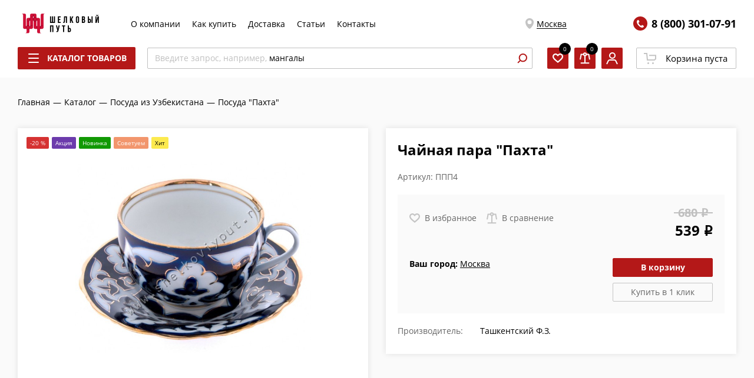

--- FILE ---
content_type: text/html; charset=UTF-8
request_url: https://shelkoviyput.ru/catalog/posuda-iz-uzbekistana/seriya-pakhta-farfor/chaynaya-para-pakhta/
body_size: 61625
content:
<!DOCTYPE html>
<html xmlns="http://www.w3.org/1999/xhtml" xml:lang="ru" lang="ru" >
<head><link rel="canonical" href="https://shelkoviyput.ru/catalog/posuda-iz-uzbekistana/seriya-pakhta-farfor/chaynaya-para-pakhta/" />
	<title>Купить чайная пара &quot;пахта&quot; 539.00 рублей в Москве с гарантией качества</title>
		<meta name="HandheldFriendly" content="true" />
	<meta name="yes" content="yes" />
	<meta name="apple-mobile-web-app-status-bar-style" content="black" />
	<meta name="SKYPE_TOOLBAR" content="SKYPE_TOOLBAR_PARSER_COMPATIBLE" />
    <meta http-equiv="Content-Type" content="text/html; charset=UTF-8" />
<meta name="description" content="Чайная пара &amp;quot;Пахта&amp;quot; Ташкентский Ф.З. купить в Москве по выгодной цене и с доставкой, фото и отзывы чайная пара &amp;quot;пахта&amp;quot; в магазине Шелковый путь" />

<link href="https://fonts.googleapis.com/css?family=Open+Sans:300italic,400italic,600italic,700italic,800italic,400,300,500,600,700,800&subset=latin,cyrillic-ext"  rel="stylesheet" />
<link href="/bitrix/js/ui/design-tokens/dist/ui.design-tokens.css?173339249826358"  rel="stylesheet" />
<link href="/bitrix/js/ui/fonts/opensans/ui.font.opensans.css?16711065492555"  rel="stylesheet" />
<link href="/bitrix/js/main/popup/dist/main.popup.bundle.css?173339270529852"  rel="stylesheet" />
<link href="/local/components/logema/reviews.element/templates/.default/style.css?1664977409148"  rel="stylesheet" />
<link href="/local/templates/aspro_next/components/bitrix/catalog.section/detailSlider/style.css?16602193389890"  rel="stylesheet" />
<link href="/local/templates/aspro_next/components/logema/regionality.list.next/silkroad_popup_regions/style.css?1692960916211"  rel="stylesheet" />
<link href="/local/templates/aspro_next/vendor/css/bootstrap.css?1631866889114216"  data-template-style="true"  rel="stylesheet" />
<link href="/local/templates/aspro_next/assets/css/prod/breadcrumbs.css?16340343591298"  data-template-style="true"  rel="stylesheet" />
<link href="/local/templates/aspro_next/assets/css/prod/site_styles.css?169296091652339"  data-template-style="true"  rel="stylesheet" />
<link href="/local/templates/aspro_next/assets/css/prod/styles.css?173010634285348"  data-template-style="true"  rel="stylesheet" />
<link href="/local/templates/aspro_next/assets/css/prod/card.css?173399883744805"  data-template-style="true"  rel="stylesheet" />
<link href="/local/templates/aspro_next/assets/css/prod/product-slider.css?166196878311389"  data-template-style="true"  rel="stylesheet" />
<link href="/local/templates/aspro_next/assets/css/prod/reviews.css?173399883744966"  data-template-style="true"  rel="stylesheet" />
<link href="/local/templates/aspro_next/assets/css/prod/docs.css?16976163062585"  data-template-style="true"  rel="stylesheet" />
<script>if(!window.BX)window.BX={};if(!window.BX.message)window.BX.message=function(mess){if(typeof mess==='object'){for(let i in mess) {BX.message[i]=mess[i];} return true;}};</script>
<script>(window.BX||top.BX).message({"JS_CORE_LOADING":"Загрузка...","JS_CORE_NO_DATA":"- Нет данных -","JS_CORE_WINDOW_CLOSE":"Закрыть","JS_CORE_WINDOW_EXPAND":"Развернуть","JS_CORE_WINDOW_NARROW":"Свернуть в окно","JS_CORE_WINDOW_SAVE":"Сохранить","JS_CORE_WINDOW_CANCEL":"Отменить","JS_CORE_WINDOW_CONTINUE":"Продолжить","JS_CORE_H":"ч","JS_CORE_M":"м","JS_CORE_S":"с","JSADM_AI_HIDE_EXTRA":"Скрыть лишние","JSADM_AI_ALL_NOTIF":"Показать все","JSADM_AUTH_REQ":"Требуется авторизация!","JS_CORE_WINDOW_AUTH":"Войти","JS_CORE_IMAGE_FULL":"Полный размер"});</script>

<script src="/bitrix/js/main/core/core.js?1733392702498062"></script>

<script>BX.Runtime.registerExtension({"name":"main.core","namespace":"BX","loaded":true});</script>
<script>BX.setJSList(["\/bitrix\/js\/main\/core\/core_ajax.js","\/bitrix\/js\/main\/core\/core_promise.js","\/bitrix\/js\/main\/polyfill\/promise\/js\/promise.js","\/bitrix\/js\/main\/loadext\/loadext.js","\/bitrix\/js\/main\/loadext\/extension.js","\/bitrix\/js\/main\/polyfill\/promise\/js\/promise.js","\/bitrix\/js\/main\/polyfill\/find\/js\/find.js","\/bitrix\/js\/main\/polyfill\/includes\/js\/includes.js","\/bitrix\/js\/main\/polyfill\/matches\/js\/matches.js","\/bitrix\/js\/ui\/polyfill\/closest\/js\/closest.js","\/bitrix\/js\/main\/polyfill\/fill\/main.polyfill.fill.js","\/bitrix\/js\/main\/polyfill\/find\/js\/find.js","\/bitrix\/js\/main\/polyfill\/matches\/js\/matches.js","\/bitrix\/js\/main\/polyfill\/core\/dist\/polyfill.bundle.js","\/bitrix\/js\/main\/core\/core.js","\/bitrix\/js\/main\/polyfill\/intersectionobserver\/js\/intersectionobserver.js","\/bitrix\/js\/main\/lazyload\/dist\/lazyload.bundle.js","\/bitrix\/js\/main\/polyfill\/core\/dist\/polyfill.bundle.js","\/bitrix\/js\/main\/parambag\/dist\/parambag.bundle.js"]);
</script>
<script>BX.Runtime.registerExtension({"name":"ui.dexie","namespace":"BX.Dexie3","loaded":true});</script>
<script>BX.Runtime.registerExtension({"name":"ls","namespace":"window","loaded":true});</script>
<script>BX.Runtime.registerExtension({"name":"fx","namespace":"window","loaded":true});</script>
<script>BX.Runtime.registerExtension({"name":"fc","namespace":"window","loaded":true});</script>
<script>BX.Runtime.registerExtension({"name":"pull.protobuf","namespace":"BX","loaded":true});</script>
<script>BX.Runtime.registerExtension({"name":"rest.client","namespace":"window","loaded":true});</script>
<script>(window.BX||top.BX).message({"pull_server_enabled":"Y","pull_config_timestamp":1669891529,"pull_guest_mode":"N","pull_guest_user_id":0});(window.BX||top.BX).message({"PULL_OLD_REVISION":"Для продолжения корректной работы с сайтом необходимо перезагрузить страницу."});</script>
<script>BX.Runtime.registerExtension({"name":"pull.client","namespace":"BX","loaded":true});</script>
<script>BX.Runtime.registerExtension({"name":"pull","namespace":"window","loaded":true});</script>
<script>BX.Runtime.registerExtension({"name":"ui.design-tokens","namespace":"window","loaded":true});</script>
<script>BX.Runtime.registerExtension({"name":"ui.fonts.opensans","namespace":"window","loaded":true});</script>
<script>BX.Runtime.registerExtension({"name":"main.popup","namespace":"BX.Main","loaded":true});</script>
<script>BX.Runtime.registerExtension({"name":"popup","namespace":"window","loaded":true});</script>
<script type="extension/settings" data-extension="currency.currency-core">{"region":"ru"}</script>
<script>BX.Runtime.registerExtension({"name":"currency.currency-core","namespace":"BX.Currency","loaded":true});</script>
<script>BX.Runtime.registerExtension({"name":"currency","namespace":"window","loaded":true});</script>
<script>(window.BX||top.BX).message({"LANGUAGE_ID":"ru","FORMAT_DATE":"DD.MM.YYYY","FORMAT_DATETIME":"DD.MM.YYYY HH:MI:SS","COOKIE_PREFIX":"BITRIX_SM","SERVER_TZ_OFFSET":"10800","UTF_MODE":"Y","SITE_ID":"s1","SITE_DIR":"\/","USER_ID":"","SERVER_TIME":1769368726,"USER_TZ_OFFSET":0,"USER_TZ_AUTO":"Y","bitrix_sessid":"e809e5108cf2e908d64cfe759b110c1c"});</script>


<script src="/bitrix/js/ui/dexie/dist/dexie3.bundle.js?1733392449187520"></script>
<script src="/bitrix/js/main/core/core_ls.js?163186687010430"></script>
<script src="/bitrix/js/main/core/core_fx.js?163186687016888"></script>
<script src="/bitrix/js/main/core/core_frame_cache.js?173339254117037"></script>
<script src="/bitrix/js/pull/protobuf/protobuf.js?1667368933274055"></script>
<script src="/bitrix/js/pull/protobuf/model.js?166736893370928"></script>
<script src="/bitrix/js/rest/client/rest.client.js?167110588817414"></script>
<script src="/bitrix/js/pull/client/pull.client.js?173339240883600"></script>
<script src="https://www.googletagmanager.com/gtag/js?id=G-YYFH67HLKZ&l=dataLayer_shp&cx=x"></script>
<script src="/bitrix/js/main/popup/dist/main.popup.bundle.js?1733392705117175"></script>
<script src="/bitrix/js/currency/currency-core/dist/currency-core.bundle.js?17333920568800"></script>
<script src="/bitrix/js/currency/core_currency.js?17333920561181"></script>
<script data-skip-moving='true'>window['asproRecaptcha'] = {params: {'recaptchaColor':'light','recaptchaLogoShow':'y','recaptchaSize':'normal','recaptchaBadge':'bottomright','recaptchaLang':'ru'},key: '6LeZxyUhAAAAACydAQvdluFgQj5SEFFCvBEdRKhz'};</script>
<script data-skip-moving='true'>!function(a,e,r,c,t){function n(r){var c=e.getElementById(r);if(c&&!(c.className.indexOf("g-recaptcha")<0)&&a.grecaptcha&&!c.children.length){var n=grecaptcha.render(r,{sitekey:a[t].key+"",theme:a[t].params.recaptchaColor+"",size:a[t].params.recaptchaSize+"",callback:"onCaptchaVerify"+a[t].params.recaptchaSize,badge:a[t].params.recaptchaBadge});$(c).attr("data-widgetid",n)}}a.onLoadRenderRecaptcha=function(){for(var e in a[c].args)a[c].args.hasOwnProperty(e)&&n(a[c].args[e][0]);a[c]=function(a){n(a)}},a[c]=a[c]||function(){a[c].args=a[c].args||[],a[c].args.push(arguments),function(e,r,c){var n;e.getElementById(c)||(n=e.createElement(r),n.id=c,n.src="//www.google.com/recaptcha/api.js?hl="+a[t].params.recaptchaLang+"&onload=onLoadRenderRecaptcha&render=explicit",e.head.appendChild(n))}(e,r,"recaptchaApiLoader")}}(window,document,"script","renderRecaptchaById","asproRecaptcha");</script>
<script data-skip-moving='true'>!function(){var e=function(e){for(var a=e;a;)if(a=a.parentNode,"form"===a.nodeName.toLowerCase())return a;return null},a=function(e){var a=[],t=null,n=!1;"undefined"!=typeof e&&(n=null!==e),t=n?e.getElementsByTagName("input"):document.getElementsByName("captcha_word");for(var r=0;r<t.length;r++)"captcha_word"===t[r].name&&a.push(t[r]);return a},t=function(e){for(var a=[],t=e.getElementsByTagName("img"),n=0;n<t.length;n++)(/\/bitrix\/tools\/captcha.php\?(captcha_code|captcha_sid)=[^>]*?/i.test(t[n].src)||"captcha"===t[n].id)&&a.push(t[n]);return a},n=function(){var t=null,n=a(t);if(0===n.length)return[];for(var r=[],c=0;c<n.length;c++){var o=e(n[c]);null!==o&&r.push(o)}return r},r=function(e){var a="recaptcha-dynamic-"+(new Date).getTime();if(null!==document.getElementById(a)){var t=!1,n=null,r=65535;do n=Math.floor(Math.random()*r),t=null!==document.getElementById(a+n);while(t);a+=n}var c=document.createElement("div");c.id=a,c.className="g-recaptcha",c.attributes["data-sitekey"]=window.asproRecaptcha.key,e.parentNode&&(e.parentNode.className+=" recaptcha_text",e.parentNode.replaceChild(c,e)),renderRecaptchaById(a)},c=function(e){var a="[data-uri]";e.attributes.src=a,e.style.display="none","src"in e&&(e.parentNode&&(e.parentNode.className+=" recaptcha_tmp_img"),e.src=a)},o=function(e){"function"==typeof $&&$(e).find(".captcha-row label > span").length&&$(e).find(".captcha-row label > span").html(BX.message("RECAPTCHA_TEXT")+' <span class="star">*</span>')},p=function(){for(var e,p=n(),d=0;d<p.length;d++){var i=p[d],s=a(i);if(0!==s.length){var l=t(i);if(0!==l.length){for(e=0;e<s.length;e++)r(s[e]);for(e=0;e<l.length;e++)c(l[e]);o(i)}}}},d=function(){if("undefined"!=typeof renderRecaptchaById)for(var e=document.getElementsByClassName("g-recaptcha"),a=0;a<e.length;a++){var t=e[a];if(0===t.innerHTML.length){var n=t.id;if("string"==typeof n&&0!==n.length){if("function"==typeof $){var r=$(t).closest(".captcha-row");r.length&&(r.addClass(window.asproRecaptcha.params.recaptchaSize+" logo_captcha_"+window.asproRecaptcha.params.recaptchaLogoShow+" "+window.asproRecaptcha.params.recaptchaBadge),r.find(".captcha_image").addClass("recaptcha_tmp_img"),r.find(".captcha_input").addClass("recaptcha_text"),"invisible"!==window.asproRecaptcha.params.recaptchaSize&&(r.find("input.recaptcha").length||$('<input type="text" class="recaptcha" value="" />').appendTo(r)))}renderRecaptchaById(n)}}}},i=function(){try{return d(),window.renderRecaptchaById&&window.asproRecaptcha&&window.asproRecaptcha.key?(p(),!0):(console.error("Bad captcha keys or module error"),!0)}catch(e){return console.error(e),!0}};document.addEventListener?document.addEventListener("DOMNodeInserted",i,!1):console.warn("Your browser does not support dynamic ReCaptcha replacement")}();</script>
<script>
					(function () {
						"use strict";

						var counter = function ()
						{
							var cookie = (function (name) {
								var parts = ("; " + document.cookie).split("; " + name + "=");
								if (parts.length == 2) {
									try {return JSON.parse(decodeURIComponent(parts.pop().split(";").shift()));}
									catch (e) {}
								}
							})("BITRIX_CONVERSION_CONTEXT_s1");

							if (cookie && cookie.EXPIRE >= BX.message("SERVER_TIME"))
								return;

							var request = new XMLHttpRequest();
							request.open("POST", "/bitrix/tools/conversion/ajax_counter.php", true);
							request.setRequestHeader("Content-type", "application/x-www-form-urlencoded");
							request.send(
								"SITE_ID="+encodeURIComponent("s1")+
								"&sessid="+encodeURIComponent(BX.bitrix_sessid())+
								"&HTTP_REFERER="+encodeURIComponent(document.referrer)
							);
						};

						if (window.frameRequestStart === true)
							BX.addCustomEvent("onFrameDataReceived", counter);
						else
							BX.ready(counter);
					})();
				</script>
<meta name="viewport" content="width=device-width, initial-scale=1.0, maximum-scale=1">
<script>BX.message({'PHONE':'Телефон','FAST_VIEW':'Быстрый просмотр','TABLES_SIZE_TITLE':'Подбор размера','SOCIAL':'Социальные сети','DESCRIPTION':'Описание магазина','ITEMS':'Товары','LOGO':'Логотип','REGISTER_INCLUDE_AREA':'Текст о регистрации','AUTH_INCLUDE_AREA':'Текст об авторизации','FRONT_IMG':'Изображение компании','EMPTY_CART':'пуста','CATALOG_VIEW_MORE':'... Показать все','CATALOG_VIEW_LESS':'... Свернуть','JS_REQUIRED':'Заполните это поле','JS_FORMAT':'Неверный формат','JS_FILE_EXT':'Недопустимое расширение файла','JS_PASSWORD_COPY':'Пароли не совпадают','JS_PASSWORD_LENGTH':'Минимум 6 символов','JS_ERROR':'Неверно заполнено поле','JS_FILE_SIZE':'Максимальный размер 5мб','JS_FILE_BUTTON_NAME':'Выберите файл','JS_FILE_DEFAULT':'Файл не найден','JS_DATE':'Некорректная дата','JS_DATETIME':'Некорректная дата/время','JS_REQUIRED_LICENSES':'Согласитесь с условиями','LICENSE_PROP':'Согласие на обработку персональных данных','LOGIN_LEN':'Введите минимум {0} символа','FANCY_CLOSE':'Закрыть','FANCY_NEXT':'Следующий','FANCY_PREV':'Предыдущий','TOP_AUTH_REGISTER':'Регистрация','CALLBACK':'Заказать звонок','S_CALLBACK':'Заказать звонок','UNTIL_AKC':'До конца акции','TITLE_QUANTITY_BLOCK':'Остаток','TITLE_QUANTITY':'шт.','TOTAL_SUMM_ITEM':'Общая стоимость ','SUBSCRIBE_SUCCESS':'Вы успешно подписались','RECAPTCHA_TEXT':'Подтвердите, что вы не робот','JS_RECAPTCHA_ERROR':'Пройдите проверку','COUNTDOWN_SEC':'сек.','COUNTDOWN_MIN':'мин.','COUNTDOWN_HOUR':'час.','COUNTDOWN_DAY0':'дней','COUNTDOWN_DAY1':'день','COUNTDOWN_DAY2':'дня','COUNTDOWN_WEAK0':'Недель','COUNTDOWN_WEAK1':'Неделя','COUNTDOWN_WEAK2':'Недели','COUNTDOWN_MONTH0':'Месяцев','COUNTDOWN_MONTH1':'Месяц','COUNTDOWN_MONTH2':'Месяца','COUNTDOWN_YEAR0':'Лет','COUNTDOWN_YEAR1':'Год','COUNTDOWN_YEAR2':'Года','CATALOG_PARTIAL_BASKET_PROPERTIES_ERROR':'Заполнены не все свойства у добавляемого товара','CATALOG_EMPTY_BASKET_PROPERTIES_ERROR':'Выберите свойства товара, добавляемые в корзину в параметрах компонента','CATALOG_ELEMENT_NOT_FOUND':'Элемент не найден','ERROR_ADD2BASKET':'Ошибка добавления товара в корзину','CATALOG_SUCCESSFUL_ADD_TO_BASKET':'Успешное добавление товара в корзину','ERROR_BASKET_TITLE':'Ошибка корзины','ERROR_BASKET_PROP_TITLE':'Выберите свойства, добавляемые в корзину','ERROR_BASKET_BUTTON':'Выбрать','BASKET_TOP':'Корзина в шапке','ERROR_ADD_DELAY_ITEM':'Ошибка отложенной корзины','VIEWED_TITLE':'Ранее вы смотрели','VIEWED_BEFORE':'Ранее вы смотрели','BEST_TITLE':'Лучшие предложения','CT_BST_SEARCH_BUTTON':'Поиск','CT_BST_SEARCH2_BUTTON':'Найти','BASKET_PRINT_BUTTON':'Распечатать','BASKET_CLEAR_ALL_BUTTON':'Очистить','BASKET_QUICK_ORDER_BUTTON':'Быстрый заказ','BASKET_CONTINUE_BUTTON':'Продолжить покупки','BASKET_ORDER_BUTTON':'Оформить заказ','SHARE_BUTTON':'Поделиться','BASKET_CHANGE_TITLE':'Ваш заказ','BASKET_CHANGE_LINK':'Изменить','MORE_INFO_SKU':'Подробнее','FROM':'от','TITLE_BLOCK_VIEWED_NAME':'Ранее вы смотрели','T_BASKET':'Корзина','FILTER_EXPAND_VALUES':'Показать все','FILTER_HIDE_VALUES':'Свернуть','FULL_ORDER':'Полный заказ','CUSTOM_COLOR_CHOOSE':'Выбрать','CUSTOM_COLOR_CANCEL':'Отмена','S_MOBILE_MENU':'Меню','NEXT_T_MENU_BACK':'Назад','NEXT_T_MENU_CALLBACK':'Обратная связь','NEXT_T_MENU_CONTACTS_TITLE':'Будьте на связи','SEARCH_TITLE':'Поиск','SOCIAL_TITLE':'Оставайтесь на связи','HEADER_SCHEDULE':'Время работы','SEO_TEXT':'SEO описание','COMPANY_IMG':'Картинка компании','COMPANY_TEXT':'Описание компании','CONFIG_SAVE_SUCCESS':'Настройки сохранены','CONFIG_SAVE_FAIL':'Ошибка сохранения настроек','ITEM_ECONOMY':'Экономия','ITEM_ARTICLE':'Артикул: ','JS_FORMAT_ORDER':'имеет неверный формат','JS_BASKET_COUNT_TITLE':'В корзине товаров на SUMM','POPUP_VIDEO':'Видео','POPUP_GIFT_TEXT':'Нашли что-то особенное? Намекните другу о подарке!'})</script>
<link rel="shortcut icon" href="/favicon.ico?1681916413" type="image/x-icon" />
<meta property="og:description" content="Чайная пара &quot;Пахта&quot; Ташкентский Ф.З. купить в Москве по выгодной цене и с доставкой, фото и отзывы чайная пара &quot;пахта&quot; в магазине Шелковый путь" />
<meta property="og:image" content="https://shelkoviyput.ru:443a:1:{i:0;i:4019489;}" />
<link rel="image_src" href="https://shelkoviyput.ru:443a:1:{i:0;i:4019489;}"  />
<meta property="og:title" content="Купить чайная пара &quot;пахта&quot; 539.00 рублей в Москве с гарантией качества" />
<meta property="og:type" content="website" />
<meta property="og:url" content="https://shelkoviyput.ru:443/catalog/posuda-iz-uzbekistana/seriya-pakhta-farfor/chaynaya-para-pakhta/" />
<script src="/local/templates/aspro_next/assets/js/prod/require.js"></script>
<script src="/local/templates/aspro_next/assets/js/prod/composit.js"></script>
<script>require.config({"baseUrl":"\/local\/templates\/aspro_next\/assets\/js\/prod","urlArgs":"v=45f9201dcc68072502c4a3e1cad8ea4fa6aedc5a"})</script>



<script src="/local/templates/aspro_next/js/ecommerce.js?16426649972727"></script>
<script src="/local/templates/aspro_next/js/calltracking.js?1644571864345"></script>
<script>var _ba = _ba || []; _ba.push(["aid", "5b85e0b103d0b197475e163e31d061f6"]); _ba.push(["host", "shelkoviyput.ru"]); (function() {var ba = document.createElement("script"); ba.type = "text/javascript"; ba.async = true;ba.src = (document.location.protocol == "https:" ? "https://" : "http://") + "bitrix.info/ba.js";var s = document.getElementsByTagName("script")[0];s.parentNode.insertBefore(ba, s);})();</script>


				<script
			src="https://browser.sentry-cdn.com/6.18.1/bundle.tracing.min.js"
			integrity="sha384-SFrHPBy3Qse67lwiNeIz/2n8qYsjl085oarmuitAhmjGf4DFGFzQ6b0OWI7hHRqX"
			crossorigin="anonymous"
		></script>
		<script>
			var _rcct ="819651aa1c7b097f1aec371e9ad064180109b624cff55cc693eb924e6c2cf034";
			!function(t){
				var a = t.getElementsByTagName("head")[0];
				var c = t.createElement("script");
				c.type="text/javascript";
				c.src="//c.retailcrm.tech/widget/loader.js";
				a.appendChild(c);
			}(document);
		</script>
		<link rel="apple-touch-icon" sizes="180x180" href="/apple-touch-icon.png">
	<link rel="icon" type="image/png" sizes="32x32" href="/favicon-32x32.png">
	<link rel="icon" type="image/png" sizes="16x16" href="/favicon-16x16.png">
	<link rel="manifest" href="/site.webmanifest">
	<link rel="mask-icon" href="/safari-pinned-tab.svg" color="#c30202">
	<meta name="msapplication-TileColor" content="#ffffff">
	<meta name="theme-color" content="#ffffff">
	    <script src="/local/templates/aspro_next/js/JCTitleSearch2.js"></script>
		
<!-- скрипт индификации браузера -->
<script>
	function fpWriteInMatomo(c) {
    window._paq.push(["setCustomVariable", 1, "Fingerprint", c, "visit"]);
    window._paq.push(["trackPageView"])
}
function fpinit() {
    var c = (new Promise(function(a, d) {
        var b = document.createElement("script");
        b.onload = a;
        b.onerror = d;
        b.async = !0;
        b.src = "/local/templates/aspro_next/js/fp.min.js";
        document.head.appendChild(b)
    }
    )).then(function() {
        return FingerprintJS.load()
    });
    c.then(function(a) {
        return a.get()
    }).then(function(a) {
        a = a.visitorId;
        fpWriteInMatomo(a)
    })["catch"](function(a) {
        console.error(a)
    })
};

fpinit()
</script>

        <!-- Google Tag Manager -->
<script>(function(w,d,s,l,i){w[l]=w[l]||[];w[l].push({'gtm.start':
new Date().getTime(),event:'gtm.js'});var f=d.getElementsByTagName(s)[0],
j=d.createElement(s),dl=l!='dataLayer'?'&l='+l:'';j.async=true;j.src=
'https://www.googletagmanager.com/gtm.js?id='+i+dl;f.parentNode.insertBefore(j,f);
})(window,document,'script','dataLayer','GTM-5Q36S2Q');</script>
<!-- End Google Tag Manager -->

<!-- Google Tag Manager (noscript) -->
<noscript><iframe src="https://www.googletagmanager.com/ns.html?id=GTM-5Q36S2Q"
height="0" width="0" style="display:none;visibility:hidden"></iframe></noscript>
<!-- End Google Tag Manager (noscript) -->
</head>
<body class="site_s1 fill_bg_n " id="main">
<noscript>
			<div><img src="https://mc.yandex.ru/watch/9866464" style="position:absolute; left:-9999px;" alt=""/></div>
	</noscript>
<div id="panel"></div>
	<script>
		if(typeof require === 'function'){
			require(['Header'], function(Header){
				new Header.default();
			})
		}
	</script>
	
	


				<!--'start_frame_cache_basketitems-component-block'-->												<div id="ajax_basket"></div>
					<!--'end_frame_cache_basketitems-component-block'-->				<script>
					window.onload=function(){
				window.dataLayer = window.dataLayer || [];
			}
				BX.message({'MIN_ORDER_PRICE_TEXT':'<b>Минимальная сумма заказа #PRICE#<\/b><br/>Пожалуйста, добавьте еще товаров в корзину','LICENSES_TEXT':'Нажимая на кнопку, вы даёте согласие на <a href=\"/include/licenses_detail.php\" target=\"_blank\">обработку персональных данных<\/a>'});

		var arNextOptions = ({
			"SITE_DIR" : "/",
			"SITE_ID" : "s1",
			"SITE_ADDRESS" : "shelkoviyput.ru",
			"FORM" : ({
				"ASK_FORM_ID" : "ASK",
				"SERVICES_FORM_ID" : "SERVICES",
				"FEEDBACK_FORM_ID" : "FEEDBACK",
				"CALLBACK_FORM_ID" : "CALLBACK",
				"RESUME_FORM_ID" : "RESUME",
				"TOORDER_FORM_ID" : "TOORDER"
			}),
			"PAGES" : ({
				"FRONT_PAGE" : "",
				"BASKET_PAGE" : "",
				"ORDER_PAGE" : "",
				"PERSONAL_PAGE" : "",
				"CATALOG_PAGE" : "1",
				"CATALOG_PAGE_URL" : "/catalog/",
				"BASKET_PAGE_URL" : "/basket/",
			}),
			"PRICES" : ({
				"MIN_PRICE" : "0",
			}),
			"THEME" : ({
				'THEME_SWITCHER' : 'N',
				'BASE_COLOR' : '5',
				'BASE_COLOR_CUSTOM' : 'b41818',
				'TOP_MENU' : '',
				'TOP_MENU_FIXED' : 'N',
				'COLORED_LOGO' : 'N',
				'SIDE_MENU' : 'LEFT',
				'SCROLLTOTOP_TYPE' : 'ROUND_COLOR',
				'SCROLLTOTOP_POSITION' : 'PADDING',
				'CAPTCHA_FORM_TYPE' : '',
				'ONE_CLICK_BUY_CAPTCHA' : 'N',
				'PHONE_MASK' : '+79999999999',
				'VALIDATE_PHONE_MASK' : '^[+][0-9]{10,12}$',
				'DATE_MASK' : 'd.m.y',
				'DATE_PLACEHOLDER' : 'дд.мм.гггг',
				'VALIDATE_DATE_MASK' : '^[0-9]{1,2}\.[0-9]{1,2}\.[0-9]{4}$',
				'DATETIME_MASK' : 'd.m.y h:s',
				'DATETIME_PLACEHOLDER' : 'дд.мм.гггг чч:мм',
				'VALIDATE_DATETIME_MASK' : '^[0-9]{1,2}\.[0-9]{1,2}\.[0-9]{4} [0-9]{1,2}\:[0-9]{1,2}$',
				'VALIDATE_FILE_EXT' : 'png|jpg|jpeg|gif|doc|docx|xls|xlsx|txt|pdf|odt|rtf',
				'BANNER_WIDTH' : '',
				'BIGBANNER_ANIMATIONTYPE' : 'SLIDE_HORIZONTAL',
				'BIGBANNER_SLIDESSHOWSPEED' : '5000',
				'BIGBANNER_ANIMATIONSPEED' : '600',
				'PARTNERSBANNER_SLIDESSHOWSPEED' : '5000',
				'PARTNERSBANNER_ANIMATIONSPEED' : '600',
				'ORDER_BASKET_VIEW' : 'NORMAL',
				'SHOW_BASKET_ONADDTOCART' : 'Y',
				'SHOW_BASKET_PRINT' : 'Y',
				"SHOW_ONECLICKBUY_ON_BASKET_PAGE" : 'Y',
				'SHOW_LICENCE' : 'Y',
				'LICENCE_CHECKED' : 'N',
				'SHOW_TOTAL_SUMM' : 'N',
				'SHOW_TOTAL_SUMM_TYPE' : 'CHANGE',
				'CHANGE_TITLE_ITEM' : 'N',
				'DISCOUNT_PRICE' : '5',
				'STORES' : '',
				'STORES_SOURCE' : 'IBLOCK',
				'TYPE_SKU' : 'TYPE_1',
				'MENU_POSITION' : 'LINE',
				'MENU_TYPE_VIEW' : 'HOVER',
				'DETAIL_PICTURE_MODE' : 'POPUP',
				'PAGE_WIDTH' : '3',
				'PAGE_CONTACTS' : '1',
				'HEADER_TYPE' : 'custom',
				'REGIONALITY_SEARCH_ROW' : 'N',
				'HEADER_TOP_LINE' : '',
				'HEADER_FIXED' : '2',
				'HEADER_MOBILE' : 'custom',
				'HEADER_MOBILE_MENU' : 'custom',
				'HEADER_MOBILE_MENU_SHOW_TYPE' : '',
				'TYPE_SEARCH' : 'custom',
				'PAGE_TITLE' : '3',
				'INDEX_TYPE' : 'index1',
				'FOOTER_TYPE' : 'custom',
				'PRINT_BUTTON' : 'N',
				'EXPRESSION_FOR_PRINT_PAGE' : 'Версия для печати',
				'EXPRESSION_FOR_FAST_VIEW' : 'Быстрый просмотр',
				'FILTER_VIEW' : 'VERTICAL',
				'YA_GOALS' : 'N',
				'YA_COUNTER_ID' : '9866464',
				'USE_FORMS_GOALS' : 'SINGLE',
				'USE_SALE_GOALS' : '',
				'USE_DEBUG_GOALS' : 'Y',
				'SHOW_HEADER_GOODS' : 'Y',
				'INSTAGRAMM_INDEX' : 'N',
				'USE_PHONE_AUTH': 'Y',
			}),
			"PRESETS": [{'ID':'968','TITLE':'Тип 1','DESCRIPTION':'','IMG':'/bitrix/images/aspro.next/themes/preset968_1544181424.png','OPTIONS':{'THEME_SWITCHER':'Y','BASE_COLOR':'9','BASE_COLOR_CUSTOM':'1976d2','SHOW_BG_BLOCK':'N','COLORED_LOGO':'Y','PAGE_WIDTH':'3','FONT_STYLE':'2','MENU_COLOR':'COLORED','LEFT_BLOCK':'1','SIDE_MENU':'LEFT','H1_STYLE':'2','TYPE_SEARCH':'fixed','PAGE_TITLE':'1','HOVER_TYPE_IMG':'shine','SHOW_LICENCE':'Y','MAX_DEPTH_MENU':'3','HIDE_SITE_NAME_TITLE':'Y','SHOW_CALLBACK':'Y','PRINT_BUTTON':'N','USE_GOOGLE_RECAPTCHA':'N','GOOGLE_RECAPTCHA_SHOW_LOGO':'Y','HIDDEN_CAPTCHA':'Y','INSTAGRAMM_WIDE_BLOCK':'N','BIGBANNER_HIDEONNARROW':'N','INDEX_TYPE':{'VALUE':'index1','SUB_PARAMS':{'TIZERS':'Y','CATALOG_SECTIONS':'Y','CATALOG_TAB':'Y','MIDDLE_ADV':'Y','SALE':'Y','BLOG':'Y','BOTTOM_BANNERS':'Y','COMPANY_TEXT':'Y','BRANDS':'Y','INSTAGRAMM':'Y'}},'FRONT_PAGE_BRANDS':'brands_slider','FRONT_PAGE_SECTIONS':'front_sections_only','TOP_MENU_FIXED':'Y','HEADER_TYPE':'1','USE_REGIONALITY':'Y','FILTER_VIEW':'COMPACT','SEARCH_VIEW_TYPE':'with_filter','USE_FAST_VIEW_PAGE_DETAIL':'fast_view_1','SHOW_TOTAL_SUMM':'Y','CHANGE_TITLE_ITEM':'N','VIEW_TYPE_HIGHLOAD_PROP':'N','SHOW_HEADER_GOODS':'Y','SEARCH_HIDE_NOT_AVAILABLE':'N','LEFT_BLOCK_CATALOG_ICONS':'N','SHOW_CATALOG_SECTIONS_ICONS':'Y','LEFT_BLOCK_CATALOG_DETAIL':'Y','CATALOG_COMPARE':'Y','CATALOG_PAGE_DETAIL':'element_1','SHOW_BREADCRUMBS_CATALOG_SUBSECTIONS':'Y','SHOW_BREADCRUMBS_CATALOG_CHAIN':'H1','TYPE_SKU':'TYPE_1','DETAIL_PICTURE_MODE':'POPUP','MENU_POSITION':'LINE','MENU_TYPE_VIEW':'HOVER','VIEWED_TYPE':'LOCAL','VIEWED_TEMPLATE':'HORIZONTAL','USE_WORD_EXPRESSION':'Y','ORDER_BASKET_VIEW':'FLY','ORDER_BASKET_COLOR':'DARK','SHOW_BASKET_ONADDTOCART':'Y','SHOW_BASKET_PRINT':'Y','SHOW_BASKET_ON_PAGES':'N','USE_PRODUCT_QUANTITY_LIST':'Y','USE_PRODUCT_QUANTITY_DETAIL':'Y','ONE_CLICK_BUY_CAPTCHA':'N','SHOW_ONECLICKBUY_ON_BASKET_PAGE':'Y','ONECLICKBUY_SHOW_DELIVERY_NOTE':'N','PAGE_CONTACTS':'3','CONTACTS_USE_FEEDBACK':'Y','CONTACTS_USE_MAP':'Y','BLOG_PAGE':'list_elements_2','PROJECTS_PAGE':'list_elements_2','NEWS_PAGE':'list_elements_3','STAFF_PAGE':'list_elements_1','PARTNERS_PAGE':'list_elements_3','PARTNERS_PAGE_DETAIL':'element_4','VACANCY_PAGE':'list_elements_1','LICENSES_PAGE':'list_elements_2','FOOTER_TYPE':'4','ADV_TOP_HEADER':'N','ADV_TOP_UNDERHEADER':'N','ADV_SIDE':'Y','ADV_CONTENT_TOP':'N','ADV_CONTENT_BOTTOM':'N','ADV_FOOTER':'N','HEADER_MOBILE_FIXED':'Y','HEADER_MOBILE':'1','HEADER_MOBILE_MENU':'1','HEADER_MOBILE_MENU_OPEN':'1','PERSONAL_ONEFIO':'Y','LOGIN_EQUAL_EMAIL':'Y','YA_GOALS':'N','YANDEX_ECOMERCE':'N','GOOGLE_ECOMERCE':'N'}},{'ID':'221','TITLE':'Тип 2','DESCRIPTION':'','IMG':'/bitrix/images/aspro.next/themes/preset221_1544181431.png','OPTIONS':{'THEME_SWITCHER':'Y','BASE_COLOR':'11','BASE_COLOR_CUSTOM':'107bb1','SHOW_BG_BLOCK':'N','COLORED_LOGO':'Y','PAGE_WIDTH':'2','FONT_STYLE':'8','MENU_COLOR':'LIGHT','LEFT_BLOCK':'2','SIDE_MENU':'LEFT','H1_STYLE':'2','TYPE_SEARCH':'fixed','PAGE_TITLE':'1','HOVER_TYPE_IMG':'shine','SHOW_LICENCE':'Y','MAX_DEPTH_MENU':'4','HIDE_SITE_NAME_TITLE':'Y','SHOW_CALLBACK':'Y','PRINT_BUTTON':'N','USE_GOOGLE_RECAPTCHA':'N','GOOGLE_RECAPTCHA_SHOW_LOGO':'Y','HIDDEN_CAPTCHA':'Y','INSTAGRAMM_WIDE_BLOCK':'N','BIGBANNER_HIDEONNARROW':'N','INDEX_TYPE':{'VALUE':'index3','SUB_PARAMS':{'TOP_ADV_BOTTOM_BANNER':'Y','FLOAT_BANNER':'Y','CATALOG_SECTIONS':'Y','CATALOG_TAB':'Y','TIZERS':'Y','SALE':'Y','BOTTOM_BANNERS':'Y','COMPANY_TEXT':'Y','BRANDS':'Y','INSTAGRAMM':'N'}},'FRONT_PAGE_BRANDS':'brands_slider','FRONT_PAGE_SECTIONS':'front_sections_with_childs','TOP_MENU_FIXED':'Y','HEADER_TYPE':'2','USE_REGIONALITY':'Y','FILTER_VIEW':'VERTICAL','SEARCH_VIEW_TYPE':'with_filter','USE_FAST_VIEW_PAGE_DETAIL':'fast_view_1','SHOW_TOTAL_SUMM':'Y','CHANGE_TITLE_ITEM':'N','VIEW_TYPE_HIGHLOAD_PROP':'N','SHOW_HEADER_GOODS':'Y','SEARCH_HIDE_NOT_AVAILABLE':'N','LEFT_BLOCK_CATALOG_ICONS':'N','SHOW_CATALOG_SECTIONS_ICONS':'Y','LEFT_BLOCK_CATALOG_DETAIL':'Y','CATALOG_COMPARE':'Y','CATALOG_PAGE_DETAIL':'element_3','SHOW_BREADCRUMBS_CATALOG_SUBSECTIONS':'Y','SHOW_BREADCRUMBS_CATALOG_CHAIN':'H1','TYPE_SKU':'TYPE_1','DETAIL_PICTURE_MODE':'POPUP','MENU_POSITION':'LINE','MENU_TYPE_VIEW':'HOVER','VIEWED_TYPE':'LOCAL','VIEWED_TEMPLATE':'HORIZONTAL','USE_WORD_EXPRESSION':'Y','ORDER_BASKET_VIEW':'NORMAL','ORDER_BASKET_COLOR':'DARK','SHOW_BASKET_ONADDTOCART':'Y','SHOW_BASKET_PRINT':'Y','SHOW_BASKET_ON_PAGES':'N','USE_PRODUCT_QUANTITY_LIST':'Y','USE_PRODUCT_QUANTITY_DETAIL':'Y','ONE_CLICK_BUY_CAPTCHA':'N','SHOW_ONECLICKBUY_ON_BASKET_PAGE':'Y','ONECLICKBUY_SHOW_DELIVERY_NOTE':'N','PAGE_CONTACTS':'3','CONTACTS_USE_FEEDBACK':'Y','CONTACTS_USE_MAP':'Y','BLOG_PAGE':'list_elements_2','PROJECTS_PAGE':'list_elements_2','NEWS_PAGE':'list_elements_3','STAFF_PAGE':'list_elements_1','PARTNERS_PAGE':'list_elements_3','PARTNERS_PAGE_DETAIL':'element_4','VACANCY_PAGE':'list_elements_1','LICENSES_PAGE':'list_elements_2','FOOTER_TYPE':'1','ADV_TOP_HEADER':'N','ADV_TOP_UNDERHEADER':'N','ADV_SIDE':'Y','ADV_CONTENT_TOP':'N','ADV_CONTENT_BOTTOM':'N','ADV_FOOTER':'N','HEADER_MOBILE_FIXED':'Y','HEADER_MOBILE':'1','HEADER_MOBILE_MENU':'1','HEADER_MOBILE_MENU_OPEN':'1','PERSONAL_ONEFIO':'Y','LOGIN_EQUAL_EMAIL':'Y','YA_GOALS':'N','YANDEX_ECOMERCE':'N','GOOGLE_ECOMERCE':'N'}},{'ID':'215','TITLE':'Тип 3','DESCRIPTION':'','IMG':'/bitrix/images/aspro.next/themes/preset215_1544181438.png','OPTIONS':{'THEME_SWITCHER':'Y','BASE_COLOR':'16','BASE_COLOR_CUSTOM':'188b30','SHOW_BG_BLOCK':'N','COLORED_LOGO':'Y','PAGE_WIDTH':'3','FONT_STYLE':'8','MENU_COLOR':'LIGHT','LEFT_BLOCK':'3','SIDE_MENU':'LEFT','H1_STYLE':'2','TYPE_SEARCH':'fixed','PAGE_TITLE':'1','HOVER_TYPE_IMG':'shine','SHOW_LICENCE':'Y','MAX_DEPTH_MENU':'4','HIDE_SITE_NAME_TITLE':'Y','SHOW_CALLBACK':'Y','PRINT_BUTTON':'N','USE_GOOGLE_RECAPTCHA':'N','GOOGLE_RECAPTCHA_SHOW_LOGO':'Y','HIDDEN_CAPTCHA':'Y','INSTAGRAMM_WIDE_BLOCK':'N','BIGBANNER_HIDEONNARROW':'N','INDEX_TYPE':{'VALUE':'index2','SUB_PARAMS':[]},'FRONT_PAGE_BRANDS':'brands_list','FRONT_PAGE_SECTIONS':'front_sections_with_childs','TOP_MENU_FIXED':'Y','HEADER_TYPE':'2','USE_REGIONALITY':'Y','FILTER_VIEW':'VERTICAL','SEARCH_VIEW_TYPE':'with_filter','USE_FAST_VIEW_PAGE_DETAIL':'fast_view_1','SHOW_TOTAL_SUMM':'Y','CHANGE_TITLE_ITEM':'N','VIEW_TYPE_HIGHLOAD_PROP':'N','SHOW_HEADER_GOODS':'Y','SEARCH_HIDE_NOT_AVAILABLE':'N','LEFT_BLOCK_CATALOG_ICONS':'N','SHOW_CATALOG_SECTIONS_ICONS':'Y','LEFT_BLOCK_CATALOG_DETAIL':'Y','CATALOG_COMPARE':'Y','CATALOG_PAGE_DETAIL':'element_4','SHOW_BREADCRUMBS_CATALOG_SUBSECTIONS':'Y','SHOW_BREADCRUMBS_CATALOG_CHAIN':'H1','TYPE_SKU':'TYPE_1','DETAIL_PICTURE_MODE':'POPUP','MENU_POSITION':'LINE','MENU_TYPE_VIEW':'HOVER','VIEWED_TYPE':'LOCAL','VIEWED_TEMPLATE':'HORIZONTAL','USE_WORD_EXPRESSION':'Y','ORDER_BASKET_VIEW':'NORMAL','ORDER_BASKET_COLOR':'DARK','SHOW_BASKET_ONADDTOCART':'Y','SHOW_BASKET_PRINT':'Y','SHOW_BASKET_ON_PAGES':'N','USE_PRODUCT_QUANTITY_LIST':'Y','USE_PRODUCT_QUANTITY_DETAIL':'Y','ONE_CLICK_BUY_CAPTCHA':'N','SHOW_ONECLICKBUY_ON_BASKET_PAGE':'Y','ONECLICKBUY_SHOW_DELIVERY_NOTE':'N','PAGE_CONTACTS':'3','CONTACTS_USE_FEEDBACK':'Y','CONTACTS_USE_MAP':'Y','BLOG_PAGE':'list_elements_2','PROJECTS_PAGE':'list_elements_2','NEWS_PAGE':'list_elements_3','STAFF_PAGE':'list_elements_1','PARTNERS_PAGE':'list_elements_3','PARTNERS_PAGE_DETAIL':'element_4','VACANCY_PAGE':'list_elements_1','LICENSES_PAGE':'list_elements_2','FOOTER_TYPE':'1','ADV_TOP_HEADER':'N','ADV_TOP_UNDERHEADER':'N','ADV_SIDE':'Y','ADV_CONTENT_TOP':'N','ADV_CONTENT_BOTTOM':'N','ADV_FOOTER':'N','HEADER_MOBILE_FIXED':'Y','HEADER_MOBILE':'1','HEADER_MOBILE_MENU':'1','HEADER_MOBILE_MENU_OPEN':'1','PERSONAL_ONEFIO':'Y','LOGIN_EQUAL_EMAIL':'Y','YA_GOALS':'N','YANDEX_ECOMERCE':'N','GOOGLE_ECOMERCE':'N'}},{'ID':'881','TITLE':'Тип 4','DESCRIPTION':'','IMG':'/bitrix/images/aspro.next/themes/preset881_1544181443.png','OPTIONS':{'THEME_SWITCHER':'Y','BASE_COLOR':'CUSTOM','BASE_COLOR_CUSTOM':'f07c00','SHOW_BG_BLOCK':'N','COLORED_LOGO':'Y','PAGE_WIDTH':'1','FONT_STYLE':'1','MENU_COLOR':'COLORED','LEFT_BLOCK':'2','SIDE_MENU':'RIGHT','H1_STYLE':'2','TYPE_SEARCH':'fixed','PAGE_TITLE':'3','HOVER_TYPE_IMG':'blink','SHOW_LICENCE':'Y','MAX_DEPTH_MENU':'4','HIDE_SITE_NAME_TITLE':'Y','SHOW_CALLBACK':'Y','PRINT_BUTTON':'Y','USE_GOOGLE_RECAPTCHA':'N','GOOGLE_RECAPTCHA_SHOW_LOGO':'Y','HIDDEN_CAPTCHA':'Y','INSTAGRAMM_WIDE_BLOCK':'N','BIGBANNER_HIDEONNARROW':'N','INDEX_TYPE':{'VALUE':'index4','SUB_PARAMS':[]},'FRONT_PAGE_BRANDS':'brands_slider','FRONT_PAGE_SECTIONS':'front_sections_with_childs','TOP_MENU_FIXED':'Y','HEADER_TYPE':'9','USE_REGIONALITY':'Y','FILTER_VIEW':'COMPACT','SEARCH_VIEW_TYPE':'with_filter','USE_FAST_VIEW_PAGE_DETAIL':'fast_view_1','SHOW_TOTAL_SUMM':'Y','CHANGE_TITLE_ITEM':'N','VIEW_TYPE_HIGHLOAD_PROP':'N','SHOW_HEADER_GOODS':'Y','SEARCH_HIDE_NOT_AVAILABLE':'N','LEFT_BLOCK_CATALOG_ICONS':'N','SHOW_CATALOG_SECTIONS_ICONS':'Y','LEFT_BLOCK_CATALOG_DETAIL':'Y','CATALOG_COMPARE':'Y','CATALOG_PAGE_DETAIL':'element_4','SHOW_BREADCRUMBS_CATALOG_SUBSECTIONS':'Y','SHOW_BREADCRUMBS_CATALOG_CHAIN':'H1','TYPE_SKU':'TYPE_1','DETAIL_PICTURE_MODE':'POPUP','MENU_POSITION':'LINE','MENU_TYPE_VIEW':'HOVER','VIEWED_TYPE':'LOCAL','VIEWED_TEMPLATE':'HORIZONTAL','USE_WORD_EXPRESSION':'Y','ORDER_BASKET_VIEW':'NORMAL','ORDER_BASKET_COLOR':'DARK','SHOW_BASKET_ONADDTOCART':'Y','SHOW_BASKET_PRINT':'Y','SHOW_BASKET_ON_PAGES':'N','USE_PRODUCT_QUANTITY_LIST':'Y','USE_PRODUCT_QUANTITY_DETAIL':'Y','ONE_CLICK_BUY_CAPTCHA':'N','SHOW_ONECLICKBUY_ON_BASKET_PAGE':'Y','ONECLICKBUY_SHOW_DELIVERY_NOTE':'N','PAGE_CONTACTS':'1','CONTACTS_USE_FEEDBACK':'Y','CONTACTS_USE_MAP':'Y','BLOG_PAGE':'list_elements_2','PROJECTS_PAGE':'list_elements_2','NEWS_PAGE':'list_elements_3','STAFF_PAGE':'list_elements_1','PARTNERS_PAGE':'list_elements_3','PARTNERS_PAGE_DETAIL':'element_4','VACANCY_PAGE':'list_elements_1','LICENSES_PAGE':'list_elements_2','FOOTER_TYPE':'1','ADV_TOP_HEADER':'N','ADV_TOP_UNDERHEADER':'N','ADV_SIDE':'Y','ADV_CONTENT_TOP':'N','ADV_CONTENT_BOTTOM':'N','ADV_FOOTER':'N','HEADER_MOBILE_FIXED':'Y','HEADER_MOBILE':'1','HEADER_MOBILE_MENU':'1','HEADER_MOBILE_MENU_OPEN':'1','PERSONAL_ONEFIO':'Y','LOGIN_EQUAL_EMAIL':'Y','YA_GOALS':'N','YANDEX_ECOMERCE':'N','GOOGLE_ECOMERCE':'N'}},{'ID':'741','TITLE':'Тип 5','DESCRIPTION':'','IMG':'/bitrix/images/aspro.next/themes/preset741_1544181450.png','OPTIONS':{'THEME_SWITCHER':'Y','BASE_COLOR':'CUSTOM','BASE_COLOR_CUSTOM':'d42727','BGCOLOR_THEME':'LIGHT','CUSTOM_BGCOLOR_THEME':'f6f6f7','SHOW_BG_BLOCK':'Y','COLORED_LOGO':'Y','PAGE_WIDTH':'2','FONT_STYLE':'5','MENU_COLOR':'COLORED','LEFT_BLOCK':'2','SIDE_MENU':'LEFT','H1_STYLE':'2','TYPE_SEARCH':'fixed','PAGE_TITLE':'1','HOVER_TYPE_IMG':'shine','SHOW_LICENCE':'Y','MAX_DEPTH_MENU':'4','HIDE_SITE_NAME_TITLE':'Y','SHOW_CALLBACK':'Y','PRINT_BUTTON':'N','USE_GOOGLE_RECAPTCHA':'N','GOOGLE_RECAPTCHA_SHOW_LOGO':'Y','HIDDEN_CAPTCHA':'Y','INSTAGRAMM_WIDE_BLOCK':'N','BIGBANNER_HIDEONNARROW':'N','INDEX_TYPE':{'VALUE':'index3','SUB_PARAMS':{'TOP_ADV_BOTTOM_BANNER':'Y','FLOAT_BANNER':'Y','CATALOG_SECTIONS':'Y','CATALOG_TAB':'Y','TIZERS':'Y','SALE':'Y','BOTTOM_BANNERS':'Y','COMPANY_TEXT':'Y','BRANDS':'Y','INSTAGRAMM':'N'}},'FRONT_PAGE_BRANDS':'brands_slider','FRONT_PAGE_SECTIONS':'front_sections_only','TOP_MENU_FIXED':'Y','HEADER_TYPE':'3','USE_REGIONALITY':'Y','FILTER_VIEW':'VERTICAL','SEARCH_VIEW_TYPE':'with_filter','USE_FAST_VIEW_PAGE_DETAIL':'fast_view_1','SHOW_TOTAL_SUMM':'Y','CHANGE_TITLE_ITEM':'N','VIEW_TYPE_HIGHLOAD_PROP':'N','SHOW_HEADER_GOODS':'Y','SEARCH_HIDE_NOT_AVAILABLE':'N','LEFT_BLOCK_CATALOG_ICONS':'N','SHOW_CATALOG_SECTIONS_ICONS':'Y','LEFT_BLOCK_CATALOG_DETAIL':'Y','CATALOG_COMPARE':'Y','CATALOG_PAGE_DETAIL':'element_1','SHOW_BREADCRUMBS_CATALOG_SUBSECTIONS':'Y','SHOW_BREADCRUMBS_CATALOG_CHAIN':'H1','TYPE_SKU':'TYPE_1','DETAIL_PICTURE_MODE':'POPUP','MENU_POSITION':'LINE','MENU_TYPE_VIEW':'HOVER','VIEWED_TYPE':'LOCAL','VIEWED_TEMPLATE':'HORIZONTAL','USE_WORD_EXPRESSION':'Y','ORDER_BASKET_VIEW':'NORMAL','ORDER_BASKET_COLOR':'DARK','SHOW_BASKET_ONADDTOCART':'Y','SHOW_BASKET_PRINT':'Y','SHOW_BASKET_ON_PAGES':'N','USE_PRODUCT_QUANTITY_LIST':'Y','USE_PRODUCT_QUANTITY_DETAIL':'Y','ONE_CLICK_BUY_CAPTCHA':'N','SHOW_ONECLICKBUY_ON_BASKET_PAGE':'Y','ONECLICKBUY_SHOW_DELIVERY_NOTE':'N','PAGE_CONTACTS':'3','CONTACTS_USE_FEEDBACK':'Y','CONTACTS_USE_MAP':'Y','BLOG_PAGE':'list_elements_2','PROJECTS_PAGE':'list_elements_2','NEWS_PAGE':'list_elements_3','STAFF_PAGE':'list_elements_1','PARTNERS_PAGE':'list_elements_3','PARTNERS_PAGE_DETAIL':'element_4','VACANCY_PAGE':'list_elements_1','LICENSES_PAGE':'list_elements_2','FOOTER_TYPE':'4','ADV_TOP_HEADER':'N','ADV_TOP_UNDERHEADER':'N','ADV_SIDE':'Y','ADV_CONTENT_TOP':'N','ADV_CONTENT_BOTTOM':'N','ADV_FOOTER':'N','HEADER_MOBILE_FIXED':'Y','HEADER_MOBILE':'1','HEADER_MOBILE_MENU':'1','HEADER_MOBILE_MENU_OPEN':'1','PERSONAL_ONEFIO':'Y','LOGIN_EQUAL_EMAIL':'Y','YA_GOALS':'N','YANDEX_ECOMERCE':'N','GOOGLE_ECOMERCE':'N'}},{'ID':'889','TITLE':'Тип 6','DESCRIPTION':'','IMG':'/bitrix/images/aspro.next/themes/preset889_1544181455.png','OPTIONS':{'THEME_SWITCHER':'Y','BASE_COLOR':'9','BASE_COLOR_CUSTOM':'1976d2','SHOW_BG_BLOCK':'N','COLORED_LOGO':'Y','PAGE_WIDTH':'2','FONT_STYLE':'8','MENU_COLOR':'COLORED','LEFT_BLOCK':'2','SIDE_MENU':'LEFT','H1_STYLE':'2','TYPE_SEARCH':'fixed','PAGE_TITLE':'1','HOVER_TYPE_IMG':'shine','SHOW_LICENCE':'Y','MAX_DEPTH_MENU':'3','HIDE_SITE_NAME_TITLE':'Y','SHOW_CALLBACK':'Y','PRINT_BUTTON':'N','USE_GOOGLE_RECAPTCHA':'N','GOOGLE_RECAPTCHA_SHOW_LOGO':'Y','HIDDEN_CAPTCHA':'Y','INSTAGRAMM_WIDE_BLOCK':'N','BIGBANNER_HIDEONNARROW':'N','INDEX_TYPE':{'VALUE':'index1','SUB_PARAMS':{'TIZERS':'Y','CATALOG_SECTIONS':'Y','CATALOG_TAB':'Y','MIDDLE_ADV':'Y','SALE':'Y','BLOG':'Y','BOTTOM_BANNERS':'Y','COMPANY_TEXT':'Y','BRANDS':'Y','INSTAGRAMM':'Y'}},'FRONT_PAGE_BRANDS':'brands_slider','FRONT_PAGE_SECTIONS':'front_sections_with_childs','TOP_MENU_FIXED':'Y','HEADER_TYPE':'3','USE_REGIONALITY':'Y','FILTER_VIEW':'COMPACT','SEARCH_VIEW_TYPE':'with_filter','USE_FAST_VIEW_PAGE_DETAIL':'fast_view_1','SHOW_TOTAL_SUMM':'Y','CHANGE_TITLE_ITEM':'N','VIEW_TYPE_HIGHLOAD_PROP':'N','SHOW_HEADER_GOODS':'Y','SEARCH_HIDE_NOT_AVAILABLE':'N','LEFT_BLOCK_CATALOG_ICONS':'N','SHOW_CATALOG_SECTIONS_ICONS':'Y','LEFT_BLOCK_CATALOG_DETAIL':'Y','CATALOG_COMPARE':'Y','CATALOG_PAGE_DETAIL':'element_3','SHOW_BREADCRUMBS_CATALOG_SUBSECTIONS':'Y','SHOW_BREADCRUMBS_CATALOG_CHAIN':'H1','TYPE_SKU':'TYPE_1','DETAIL_PICTURE_MODE':'POPUP','MENU_POSITION':'LINE','MENU_TYPE_VIEW':'HOVER','VIEWED_TYPE':'LOCAL','VIEWED_TEMPLATE':'HORIZONTAL','USE_WORD_EXPRESSION':'Y','ORDER_BASKET_VIEW':'NORMAL','ORDER_BASKET_COLOR':'DARK','SHOW_BASKET_ONADDTOCART':'Y','SHOW_BASKET_PRINT':'Y','SHOW_BASKET_ON_PAGES':'N','USE_PRODUCT_QUANTITY_LIST':'Y','USE_PRODUCT_QUANTITY_DETAIL':'Y','ONE_CLICK_BUY_CAPTCHA':'N','SHOW_ONECLICKBUY_ON_BASKET_PAGE':'Y','ONECLICKBUY_SHOW_DELIVERY_NOTE':'N','PAGE_CONTACTS':'3','CONTACTS_USE_FEEDBACK':'Y','CONTACTS_USE_MAP':'Y','BLOG_PAGE':'list_elements_2','PROJECTS_PAGE':'list_elements_2','NEWS_PAGE':'list_elements_3','STAFF_PAGE':'list_elements_1','PARTNERS_PAGE':'list_elements_3','PARTNERS_PAGE_DETAIL':'element_4','VACANCY_PAGE':'list_elements_1','LICENSES_PAGE':'list_elements_2','FOOTER_TYPE':'1','ADV_TOP_HEADER':'N','ADV_TOP_UNDERHEADER':'N','ADV_SIDE':'Y','ADV_CONTENT_TOP':'N','ADV_CONTENT_BOTTOM':'N','ADV_FOOTER':'N','HEADER_MOBILE_FIXED':'Y','HEADER_MOBILE':'1','HEADER_MOBILE_MENU':'1','HEADER_MOBILE_MENU_OPEN':'1','PERSONAL_ONEFIO':'Y','LOGIN_EQUAL_EMAIL':'Y','YA_GOALS':'N','YANDEX_ECOMERCE':'N','GOOGLE_ECOMERCE':'N'}}],
			"REGIONALITY":({
				'USE_REGIONALITY' : 'Y',
				'REGIONALITY_VIEW' : 'POPUP_REGIONS',
			}),
			"COUNTERS":({
				"YANDEX_COUNTER" : 1,
				"GOOGLE_COUNTER" : 1,
				"YANDEX_ECOMERCE" : "Y",
				"GOOGLE_ECOMERCE" : "Y",
				"TYPE":{
					"ONE_CLICK":"Купить в 1 клик",
					"QUICK_ORDER":"Быстрый заказ",
				},
				"GOOGLE_EVENTS":{
					"ADD2BASKET": "addToCart",
					"REMOVE_BASKET": "removeFromCart",
					"CHECKOUT_ORDER": "checkout",
					"PURCHASE": "gtm.dom",
				}
			}),
			"JS_ITEM_CLICK":({
				"precision" : 6,
				"precisionFactor" : Math.pow(10,6)
			})
		});
		</script>
			
	<div class="body_content">
		
		<div class="header_wrap">
			<header id="header">
				<div class="top-block">
	<div class="maxwidth-theme">
		<div class="top-block-items">
			<div class="top-block-burger-menu">
				<button class="burger-btn" data-toggle="mobile_menu" data-target="#mobile-menu">
					<svg xmlns="http://www.w3.org/2000/svg" width="18" height="16" viewBox="0 0 18 16">
						<path data-name="Rounded Rectangle 81 copy 2"
						      d="M330,114h16a1,1,0,0,1,1,1h0a1,1,0,0,1-1,1H330a1,1,0,0,1-1-1h0A1,1,0,0,1,330,114Zm0,7h16a1,1,0,0,1,1,1h0a1,1,0,0,1-1,1H330a1,1,0,0,1-1-1h0A1,1,0,0,1,330,121Zm0,7h16a1,1,0,0,1,1,1h0a1,1,0,0,1-1,1H330a1,1,0,0,1-1-1h0A1,1,0,0,1,330,128Z"
						      transform="translate(-329 -114)"></path>
					</svg>
				</button>
			</div>

			<div class="top-block-logo">
				<a href="/"><img src="/upload/CNext/e0e/e0e6470962e2ba7d69688c3cda9b0204.png" alt="Шелковый путь" title="Шелковый путь" /></a>			</div>

			<div class="top-block-menu">
					<nav class="mega-menu sliced ovisible">
		<div class="table-menu">
			<table>
				<tbody>
				<tr>
											<td class="menu-item">
							<div class="menu-item__inner">
								<a class="menu-item__link" href="/company/">О компании</a>
							</div>
						</td>
											<td class="menu-item">
							<div class="menu-item__inner">
								<a class="menu-item__link" href="/help/">Как купить</a>
							</div>
						</td>
											<td class="menu-item">
							<div class="menu-item__inner">
								<a class="menu-item__link" href="/help/delivery/">Доставка</a>
							</div>
						</td>
											<td class="menu-item">
							<div class="menu-item__inner">
								<a class="menu-item__link" href="/blog/">Статьи</a>
							</div>
						</td>
											<td class="menu-item">
							<div class="menu-item__inner">
								<a class="menu-item__link" href="/contacts/">Контакты</a>
							</div>
						</td>
										<td class="menu-item dropdown js-dropdown nosave" style="display: none; visibility: visible;">
						<div class="menu-item__inner">
							<a class="menu-item__link" class="dropdown-toggle more-items" href="#">
								<span>Ещё ▼</span>
							</a>
							<span class="tail"></span>
							<ul class="dropdown-menu"></ul>
						</div>
					</td>

				</tr>
				</tbody>
			</table>
		</div>
	</nav>
			</div>
            <!--'start_frame_cache_header-regionality-99'-->
			<div class="top-block-region">
				<script defer src="/local/templates/aspro_next/js/silkroadPopupRegions.min.js"></script>
					<div class="region-wrapper">
			<i class="svg-region"></i>
			<a href="#"
			   class="top-block-region__link js_city_chooser" data-event="jqm" data-name="city_chooser_custom"
			   data-param-url="%2Fcatalog%2Fposuda-iz-uzbekistana%2Fseriya-pakhta-farfor%2Fchaynaya-para-pakhta%2F"
			   data-param-form_id="city_chooser_custom">Москва</a>
		</div>
				</div>
            <!--'end_frame_cache_header-regionality-99'-->
			<div class="top-block-phone">
				<!--'start_frame_cache_header-allphones-block1'-->				<!-- noindex -->
				<div class="phone-wrapper">
					<i class="svg svg-phone"></i>
					<a rel="nofollow" href="tel:88003010791">8 (800) 301-07-91</a>
				</div>
				<!-- /noindex -->
			<!--'end_frame_cache_header-allphones-block1'-->			</div>

			<div class="top-block-mobile-ui">

				<div class="mobile-search">
					<button class="mobile-search__btn" data-toggle="custom_collapse" data-target="#search">
						<svg width="17" height="17" viewBox="0 0 17 17" fill="none" xmlns="http://www.w3.org/2000/svg">
							<circle cx="9.79998" cy="7.2" r="6.2" stroke="#B41818" stroke-width="2"/>
							<path d="M1 16L5 12" stroke="#B41818" stroke-width="2"/>
						</svg>
					</button>
				</div>

				
	<div class="mobile-personal">
		<a rel="nofollow" title="Мой кабинет"
		   class="mobile-personal__link"
		   href="/personal">
			<svg width="20" height="21" viewBox="0 0 20 21" fill="none" xmlns="http://www.w3.org/2000/svg">
				<circle cx="10.5" cy="5.5" r="4.5" stroke="#B41818" stroke-width="2"/>
				<path d="M1 20L3.55675 14.6971C4.05701 13.6595 5.10718 13 6.25906 13H13.7409C14.8928 13 15.943 13.6595 16.4432 14.6971L19 20"
					  stroke="#B41818" stroke-width="2"/>
			</svg>

		</a>
	</div>

                <!--'start_frame_cache_header-basket-with-compare-block-99'-->				<div class="mobile-basket">
					<!-- класс .active меняет цвет иконки с серой на красную -->
					<a href="/basket/" rel="nofollow" class="mobile-basket__link">
						<svg width="21" height="19" viewBox="0 0 21 19" fill="none" xmlns="http://www.w3.org/2000/svg">
							<path d="M0 1H5L6 12H18L20 10.1667V4.20833H9" stroke="#C4C4C4" stroke-width="2"/>
							<circle cx="7.5" cy="17.5" r="1.5" fill="#C4C4C4"/>
							<circle cx="15.5" cy="17.5" r="1.5" fill="#C4C4C4"/>
						</svg>
						<span class="mobile-basket__counter">0</span>
					</a>
				</div>
                <!--'end_frame_cache_header-basket-with-compare-block-99'-->			</div>

		</div>
	</div>
</div>
<div class="bottom-block">
	<div class="maxwidth-theme">
		<div class="bottom-block-items">
			<div class="bottom-block-catalog">
				<button class="catalog-btn" data-toggle="catalog_collapse" data-target="#catalog">
                            <span class="catalog-btn__icon">
                                <svg xmlns="http://www.w3.org/2000/svg" width="18" height="16" viewBox="0 0 18 16">
                                    <path data-name="Rounded Rectangle 81 copy 2"
                                          d="M330,114h16a1,1,0,0,1,1,1h0a1,1,0,0,1-1,1H330a1,1,0,0,1-1-1h0A1,1,0,0,1,330,114Zm0,7h16a1,1,0,0,1,1,1h0a1,1,0,0,1-1,1H330a1,1,0,0,1-1-1h0A1,1,0,0,1,330,121Zm0,7h16a1,1,0,0,1,1,1h0a1,1,0,0,1-1,1H330a1,1,0,0,1-1-1h0A1,1,0,0,1,330,128Z"
                                          transform="translate(-329 -114)"></path>
                                </svg>
                            </span>
					<span class="catalog-btn__text">
                                Каталог товаров
                            </span>
				</button>

				<div id="catalog" class="menu-catalog">

					<div class="maxwidth-theme">

						<div class="menu-catalog__inner">
								<ul class="menu-catalog__list">
					<li class="menu-catalog__item">
				<a href="/catalog/kazany-i-aksessuary/"
				   class="menu-catalog__link" data-toggle="catalog_subsection_collapse" data-target="#sub-0">
					<div class="menu-catalog__link-img-wrapper">
						<img src="/upload/uf/a87/a874267cbec0204b6d1c55a5186dfb27.svg" alt=""
						     class="menu-catalog__link-img">
					</div>
					<span class="menu-catalog__link-text">Казаны и аксессуары</span>
				</a>
									<div id="sub-0" class="submenu-catalog">
						<div class="submenu-catalog__title">
							<p class="submenu-catalog__title-text">Казаны и аксессуары</p>
						</div>
						<ul class="submenu-catalog__list">
															<li class="submenu-catalog__item">
									<a href="/catalog/kazany-i-aksessuary/kazany-chugunnye/"
									   class="submenu-catalog__link">Казаны чугунные</a>
								</li>
															<li class="submenu-catalog__item">
									<a href="/catalog/kazany-i-aksessuary/gotovye-nabory-kazan-pech/"
									   class="submenu-catalog__link">Готовые наборы: Казан + Печь</a>
								</li>
															<li class="submenu-catalog__item">
									<a href="/catalog/kazany-i-aksessuary/pechi-i-ochagi-dlya-kazanov/"
									   class="submenu-catalog__link">Печи и очаги для казанов</a>
								</li>
															<li class="submenu-catalog__item">
									<a href="/catalog/kazany-i-aksessuary/afganskie-kazany/"
									   class="submenu-catalog__link">Афганские казаны</a>
								</li>
															<li class="submenu-catalog__item">
									<a href="/catalog/kazany-i-aksessuary/alyuminievye-kazany/"
									   class="submenu-catalog__link">Алюминиевые казаны</a>
								</li>
															<li class="submenu-catalog__item">
									<a href="/catalog/kazany-i-aksessuary/aksessuary/"
									   class="submenu-catalog__link">Аксессуары для казанов</a>
								</li>
															<li class="submenu-catalog__item">
									<a href="/catalog/kazany-i-aksessuary/podarochnye-sertifikaty/"
									   class="submenu-catalog__link">Подарочные сертификаты</a>
								</li>
													</ul>

					</div>
							</li>
					<li class="menu-catalog__item">
				<a href="/catalog/tandyry/"
				   class="menu-catalog__link" data-toggle="catalog_subsection_collapse" data-target="#sub-1">
					<div class="menu-catalog__link-img-wrapper">
						<img src="/upload/uf/442/44265808f54b5e4ac6150e6c362fef0a.svg" alt=""
						     class="menu-catalog__link-img">
					</div>
					<span class="menu-catalog__link-text">Тандыры</span>
				</a>
									<div id="sub-1" class="submenu-catalog">
						<div class="submenu-catalog__title">
							<p class="submenu-catalog__title-text">Тандыры</p>
						</div>
						<ul class="submenu-catalog__list">
															<li class="submenu-catalog__item">
									<a href="/catalog/tandyry/tandyry-keramicheskie/"
									   class="submenu-catalog__link">Тандыры керамические</a>
								</li>
															<li class="submenu-catalog__item">
									<a href="/catalog/tandyry/komplekty-tandyr-aksessuary/"
									   class="submenu-catalog__link">Комплекты: Тандыр + аксессуары</a>
								</li>
															<li class="submenu-catalog__item">
									<a href="/catalog/tandyry/tandyr-elektricheskiy/"
									   class="submenu-catalog__link">Тандыр электрический</a>
								</li>
															<li class="submenu-catalog__item">
									<a href="/catalog/tandyry/aksessuary-dlya-tandyrov/"
									   class="submenu-catalog__link">Аксессуары для тандыров</a>
								</li>
															<li class="submenu-catalog__item">
									<a href="/catalog/tandyry/podarochnye-sertifikaty_1/"
									   class="submenu-catalog__link">Подарочные сертификаты</a>
								</li>
													</ul>

					</div>
							</li>
					<li class="menu-catalog__item">
				<a href="/catalog/mangaly-dachnye-i-aksessuary/"
				   class="menu-catalog__link" data-toggle="catalog_subsection_collapse" data-target="#sub-2">
					<div class="menu-catalog__link-img-wrapper">
						<img src="/upload/uf/85d/85d7f611a3767778cd771315fd6de7ce.svg" alt=""
						     class="menu-catalog__link-img">
					</div>
					<span class="menu-catalog__link-text">Мангалы дачные и аксессуары</span>
				</a>
									<div id="sub-2" class="submenu-catalog">
						<div class="submenu-catalog__title">
							<p class="submenu-catalog__title-text">Мангалы дачные и аксессуары</p>
						</div>
						<ul class="submenu-catalog__list">
															<li class="submenu-catalog__item">
									<a href="/catalog/mangaly-dachnye-i-aksessuary/mangaly-s-kryshey/"
									   class="submenu-catalog__link">Мангалы с крышей</a>
								</li>
															<li class="submenu-catalog__item">
									<a href="/catalog/mangaly-dachnye-i-aksessuary/mangaly-bez-kryshi/"
									   class="submenu-catalog__link">Мангалы без крыши</a>
								</li>
															<li class="submenu-catalog__item">
									<a href="/catalog/mangaly-dachnye-i-aksessuary/shampury-i-aksessuary-dlya-mangalov/"
									   class="submenu-catalog__link">Шампуры и аксессуары для мангалов</a>
								</li>
															<li class="submenu-catalog__item">
									<a href="/catalog/mangaly-dachnye-i-aksessuary/mangaly-s-pechyu-pod-kazan/"
									   class="submenu-catalog__link">Мангалы с печью под казан</a>
								</li>
													</ul>

					</div>
							</li>
					<li class="menu-catalog__item">
				<a href="/catalog/nozhi-i-toporiki/"
				   class="menu-catalog__link" data-toggle="catalog_subsection_collapse" data-target="#sub-3">
					<div class="menu-catalog__link-img-wrapper">
						<img src="/upload/uf/0e1/0e1489adbdfb80e47694837f31a4ffc0.svg" alt=""
						     class="menu-catalog__link-img">
					</div>
					<span class="menu-catalog__link-text">Ножи и топорики</span>
				</a>
									<div id="sub-3" class="submenu-catalog">
						<div class="submenu-catalog__title">
							<p class="submenu-catalog__title-text">Ножи и топорики</p>
						</div>
						<ul class="submenu-catalog__list">
															<li class="submenu-catalog__item">
									<a href="/catalog/nozhi-i-toporiki/yaponskie-nozhi-samura/"
									   class="submenu-catalog__link">Японские ножи &quot;SAMURA&quot;</a>
								</li>
															<li class="submenu-catalog__item">
									<a href="/catalog/nozhi-i-toporiki/nozhi-pchak-uzbekskie/"
									   class="submenu-catalog__link">Ножи (ПЧАК) узбекские</a>
								</li>
															<li class="submenu-catalog__item">
									<a href="/catalog/nozhi-i-toporiki/toporiki-dlya-rubki-myasa-giymyakesh/"
									   class="submenu-catalog__link">Топорики для рубки мяса (гиймякеш)</a>
								</li>
													</ul>

					</div>
							</li>
					<li class="menu-catalog__item">
				<a href="/catalog/sadzh-skovoroda/"
				   class="menu-catalog__link" data-toggle="catalog_subsection_collapse" data-target="#sub-4">
					<div class="menu-catalog__link-img-wrapper">
						<img src="/upload/uf/3c2/3c25c8df12d376ff8a20f558320c4b3d.svg" alt=""
						     class="menu-catalog__link-img">
					</div>
					<span class="menu-catalog__link-text">Садж сковорода</span>
				</a>
									<div id="sub-4" class="submenu-catalog">
						<div class="submenu-catalog__title">
							<p class="submenu-catalog__title-text">Садж сковорода</p>
						</div>
						<ul class="submenu-catalog__list">
															<li class="submenu-catalog__item">
									<a href="/catalog/sadzh-skovoroda/stalnye-sadzhi-s-podstavkami/"
									   class="submenu-catalog__link">Стальные саджи с подставками</a>
								</li>
															<li class="submenu-catalog__item">
									<a href="/catalog/sadzh-skovoroda/chugunnye-sadzhi-s-podstavkami/"
									   class="submenu-catalog__link">Чугунные саджи с подставками</a>
								</li>
															<li class="submenu-catalog__item">
									<a href="/catalog/sadzh-skovoroda/sadzhi-iz-nerzhaveyushchey-stali-s-podstavkami/"
									   class="submenu-catalog__link">Саджи из нержавеющей стали с подставками</a>
								</li>
															<li class="submenu-catalog__item">
									<a href="/catalog/sadzh-skovoroda/sadzhi-skovorody-bez-podstavok/"
									   class="submenu-catalog__link">Саджи сковороды без подставок</a>
								</li>
															<li class="submenu-catalog__item">
									<a href="/catalog/sadzh-skovoroda/podstavki-pod-sadzhi-ugolnye/"
									   class="submenu-catalog__link">Подставки под саджи угольные</a>
								</li>
															<li class="submenu-catalog__item">
									<a href="/catalog/sadzh-skovoroda/sadzhi-elektricheskie-i-gazovye/"
									   class="submenu-catalog__link">Саджи электрические и газовые</a>
								</li>
													</ul>

					</div>
							</li>
					<li class="menu-catalog__item">
				<a href="/catalog/chugunnaya-posuda/"
				   class="menu-catalog__link" data-toggle="catalog_subsection_collapse" data-target="#sub-5">
					<div class="menu-catalog__link-img-wrapper">
						<img src="/upload/uf/4c4/4c4e073df0445b20505ecb7ac0c41d34.svg" alt=""
						     class="menu-catalog__link-img">
					</div>
					<span class="menu-catalog__link-text">Чугунная посуда</span>
				</a>
									<div id="sub-5" class="submenu-catalog">
						<div class="submenu-catalog__title">
							<p class="submenu-catalog__title-text">Чугунная посуда</p>
						</div>
						<ul class="submenu-catalog__list">
															<li class="submenu-catalog__item">
									<a href="/catalog/chugunnaya-posuda/horeca/"
									   class="submenu-catalog__link">HoReCa</a>
								</li>
															<li class="submenu-catalog__item">
									<a href="/catalog/chugunnaya-posuda/kastryuli/"
									   class="submenu-catalog__link">Кастрюли</a>
								</li>
															<li class="submenu-catalog__item">
									<a href="/catalog/chugunnaya-posuda/kryshki-chugunnye-steklyannye/"
									   class="submenu-catalog__link">Крышки чугунные, стеклянные</a>
								</li>
															<li class="submenu-catalog__item">
									<a href="/catalog/chugunnaya-posuda/skovorody/"
									   class="submenu-catalog__link">Сковороды</a>
								</li>
															<li class="submenu-catalog__item">
									<a href="/catalog/chugunnaya-posuda/utyatnitsy-gusyatnitsy/"
									   class="submenu-catalog__link">Утятницы, гусятницы</a>
								</li>
															<li class="submenu-catalog__item">
									<a href="/catalog/chugunnaya-posuda/chugunki/"
									   class="submenu-catalog__link">Чугунки</a>
								</li>
													</ul>

					</div>
							</li>
					<li class="menu-catalog__item">
				<a href="/catalog/posuda-iz-uzbekistana/"
				   class="menu-catalog__link" data-toggle="catalog_subsection_collapse" data-target="#sub-6">
					<div class="menu-catalog__link-img-wrapper">
						<img src="/upload/uf/5e6/5e6bc02db94e139c244b5b9260df5f61.svg" alt=""
						     class="menu-catalog__link-img">
					</div>
					<span class="menu-catalog__link-text">Посуда из Узбекистана</span>
				</a>
									<div id="sub-6" class="submenu-catalog">
						<div class="submenu-catalog__title">
							<p class="submenu-catalog__title-text">Посуда из Узбекистана</p>
						</div>
						<ul class="submenu-catalog__list">
															<li class="submenu-catalog__item">
									<a href="/catalog/posuda-iz-uzbekistana/seriya-pakhta-farfor/"
									   class="submenu-catalog__link">Серия &quot;Пахта&quot; (фарфор)</a>
								</li>
															<li class="submenu-catalog__item">
									<a href="/catalog/posuda-iz-uzbekistana/seriya-rishtan/"
									   class="submenu-catalog__link">Серия &quot;Риштан&quot;</a>
								</li>
													</ul>

					</div>
							</li>
					<li class="menu-catalog__item">
				<a href="/catalog/ris-spetsii-chay-i-t-p/"
				   class="menu-catalog__link" data-toggle="catalog_subsection_collapse" data-target="#sub-7">
					<div class="menu-catalog__link-img-wrapper">
						<img src="/upload/uf/d82/d82e9ed476c888c37965ef57acce550c.svg" alt=""
						     class="menu-catalog__link-img">
					</div>
					<span class="menu-catalog__link-text">Рис, специи, чай и т.п.</span>
				</a>
									<div id="sub-7" class="submenu-catalog">
						<div class="submenu-catalog__title">
							<p class="submenu-catalog__title-text">Рис, специи, чай и т.п.</p>
						</div>
						<ul class="submenu-catalog__list">
															<li class="submenu-catalog__item">
									<a href="/catalog/ris-spetsii-chay-i-t-p/domashnee-varene-i-solene/"
									   class="submenu-catalog__link">Домашнее варенье и соленье</a>
								</li>
															<li class="submenu-catalog__item">
									<a href="/catalog/ris-spetsii-chay-i-t-p/maslo-khlopkovoe/"
									   class="submenu-catalog__link">Масло хлопковое</a>
								</li>
															<li class="submenu-catalog__item">
									<a href="/catalog/ris-spetsii-chay-i-t-p/ris-i-spetsii/"
									   class="submenu-catalog__link">Рис и специи</a>
								</li>
															<li class="submenu-catalog__item">
									<a href="/catalog/ris-spetsii-chay-i-t-p/chay/"
									   class="submenu-catalog__link">Чай</a>
								</li>
															<li class="submenu-catalog__item">
									<a href="/catalog/ris-spetsii-chay-i-t-p/sladosti-/"
									   class="submenu-catalog__link">Сладости </a>
								</li>
													</ul>

					</div>
							</li>
					<li class="menu-catalog__item">
				<a href="/catalog/mantovarki/"
				   class="menu-catalog__link">
					<div class="menu-catalog__link-img-wrapper">
						<img src="/upload/uf/fcf/fcf9aac8cdc13f7f457a1495bce43997.svg" alt=""
						     class="menu-catalog__link-img">
					</div>
					<span class="menu-catalog__link-text">Мантоварки</span>
				</a>
							</li>
					<li class="menu-catalog__item">
				<a href="/catalog/smokery-i-grili-barbekyu/"
				   class="menu-catalog__link" data-toggle="catalog_subsection_collapse" data-target="#sub-9">
					<div class="menu-catalog__link-img-wrapper">
						<img src="/upload/uf/88c/88cd7fcd3d5213f66509f97017713e2b.svg" alt=""
						     class="menu-catalog__link-img">
					</div>
					<span class="menu-catalog__link-text">Смокеры и грили барбекю</span>
				</a>
									<div id="sub-9" class="submenu-catalog">
						<div class="submenu-catalog__title">
							<p class="submenu-catalog__title-text">Смокеры и грили барбекю</p>
						</div>
						<ul class="submenu-catalog__list">
															<li class="submenu-catalog__item">
									<a href="/catalog/smokery-i-grili-barbekyu/koptilnya-smoker/"
									   class="submenu-catalog__link">Коптильня-Смокер</a>
								</li>
															<li class="submenu-catalog__item">
									<a href="/catalog/smokery-i-grili-barbekyu/aksessuary-2/"
									   class="submenu-catalog__link">Аксессуары для смокера и гриль барбекю</a>
								</li>
															<li class="submenu-catalog__item">
									<a href="/catalog/smokery-i-grili-barbekyu/drovyanye-grili/"
									   class="submenu-catalog__link">Дровяные грили</a>
								</li>
													</ul>

					</div>
							</li>
					<li class="menu-catalog__item">
				<a href="/catalog/tovary-dlya-dachi-i-sada/"
				   class="menu-catalog__link" data-toggle="catalog_subsection_collapse" data-target="#sub-10">
					<div class="menu-catalog__link-img-wrapper">
						<img src="/upload/uf/109/109fb9ccb1ed6441794698bbfc787b47.svg" alt=""
						     class="menu-catalog__link-img">
					</div>
					<span class="menu-catalog__link-text">Товары для дачи и сада</span>
				</a>
									<div id="sub-10" class="submenu-catalog">
						<div class="submenu-catalog__title">
							<p class="submenu-catalog__title-text">Товары для дачи и сада</p>
						</div>
						<ul class="submenu-catalog__list">
															<li class="submenu-catalog__item">
									<a href="/catalog/tovary-dlya-dachi-i-sada/drovokoly-ruchnye/"
									   class="submenu-catalog__link">Дровоколы ручные</a>
								</li>
															<li class="submenu-catalog__item">
									<a href="/catalog/tovary-dlya-dachi-i-sada/ochagi-dlya-kostra/"
									   class="submenu-catalog__link">Очаги для костра</a>
								</li>
															<li class="submenu-catalog__item">
									<a href="/catalog/tovary-dlya-dachi-i-sada/pechi-dlya-szhiganiya-musora/"
									   class="submenu-catalog__link">Печи для сжигания мусора</a>
								</li>
													</ul>

					</div>
							</li>
					<li class="menu-catalog__item">
				<a href="/catalog/utsenennye-tovary/"
				   class="menu-catalog__link" data-toggle="catalog_subsection_collapse" data-target="#sub-11">
					<div class="menu-catalog__link-img-wrapper">
						<img src="/upload/uf/9cc/b38tza4f1pye37fpyc06jjt0e8kvgpro.svg" alt=""
						     class="menu-catalog__link-img">
					</div>
					<span class="menu-catalog__link-text">Уцененные товары</span>
				</a>
									<div id="sub-11" class="submenu-catalog">
						<div class="submenu-catalog__title">
							<p class="submenu-catalog__title-text">Уцененные товары</p>
						</div>
						<ul class="submenu-catalog__list">
															<li class="submenu-catalog__item">
									<a href="/catalog/utsenennye-tovary/afganskie-kazany-utsenka/"
									   class="submenu-catalog__link">Афганские казаны уценка</a>
								</li>
													</ul>

					</div>
							</li>
			</ul>
						</div>

					</div>

				</div>

			</div>

			<div class="bottom-block-search">
				<div class="bottom-block-search__collapse">
					<button class="bottom-block-search__submit trigger" data-toggle="custom_collapse"
					        data-target="#search">
						<svg width="17" height="17" viewBox="0 0 17 17" fill="none" xmlns="http://www.w3.org/2000/svg">
							<circle cx="9.79998" cy="7.2" r="6.2" stroke="#B41818" stroke-width="2"/>
							<path d="M1 16L5 12" stroke="#B41818" stroke-width="2"/>
						</svg>
					</button>
				</div>
				<div id="search" class="bottom-block-search__wrapper">
	<div id="title-search">
		<form action="/catalog/" class="bottom-block-search__form">
			<div class="bottom-block-search__input-wrapper">
				<label class="bottom-block-search__input-label">
					<!-- placeholder и .bottom-block-search__input-placeholder активны на разных экранах. оставить как сейчас -->
					<input class="bottom-block-search__input" id="title-search-input-custom" type="text"
					       name="q" value="" placeholder="Поиск" size="20"
					       autocomplete="off">
					<div class="bottom-block-search__input-placeholder">Введите запрос, например, <span>мангалы</span>
					</div>
				</label>
				<button class="bottom-block-search__submit" type="submit" name="s" value="Найти">
					<svg width="17" height="17" viewBox="0 0 17 17" fill="none"
					     xmlns="http://www.w3.org/2000/svg">
						<circle cx="9.79998" cy="7.2" r="6.2" stroke="#B41818" stroke-width="2"/>
						<path d="M1 16L5 12" stroke="#B41818" stroke-width="2"/>
					</svg>
				</button>
			</div>
			<button class="bottom-block-search__close-mobile" data-toggle="custom_collapse"
			        data-target="#search">
				<svg width="21" height="20" viewBox="0 0 21 20" fill="none"
				     xmlns="http://www.w3.org/2000/svg">
					<rect x="1" y="16.9706" width="24" height="3" transform="rotate(-45 1 16.9706)"/>
					<rect x="3" width="24" height="3" transform="rotate(45 3 0)"/>
				</svg>
			</button>
		</form>
	</div>
	</div>
<script>
	var jsControl = new JCTitleSearch2({
		//'WAIT_IMAGE': '/bitrix/themes/.default/images/wait.gif',
		'AJAX_PAGE': '/catalog/posuda-iz-uzbekistana/seriya-pakhta-farfor/chaynaya-para-pakhta/',
		'CONTAINER_ID': 'title-search',
		'INPUT_ID': 'title-search-input-custom',
		'INPUT_ID_TMP': 'title-search-input-custom',
		'MIN_QUERY_LEN': 2
	});
</script>			</div>

			<!--'start_frame_cache_header-basket-with-compare-block1'-->			<div class="bottom-block-ui">

				<div class="block-favorite">
					<a href="/basket/?delayed=true" class="block-favorite__link">
						<svg width="18" height="16" viewBox="0 0 18 16" fill="none" xmlns="http://www.w3.org/2000/svg">
							<path d="M12.9452 0C11.0121 0 9.82356 0.903622 9 1.72867C8.17644 0.903622 6.98795 0 5.05479 0C2.26849 0 0 2.25905 0 5.03376C0 8.23573 1.77041 10.1265 8.30959 15.4254L9 16L9.68548 15.4303C16.2296 10.1265 18 8.23573 18 5.03376C18 2.25905 15.7315 0 12.9452 0ZM5.05479 2.20994C6.52438 2.20994 7.33808 3.12339 7.98904 3.86004L9 5.05341L10.006 3.86986C10.6619 3.13321 11.4756 2.20994 12.9452 2.20994C14.5332 2.20994 15.7808 3.45242 15.7808 5.03376C15.7808 7.12584 14.5085 8.64334 9 13.132C3.49151 8.64334 2.21918 7.12584 2.21918 5.03376C2.21918 3.45242 3.46685 2.20994 5.05479 2.20994Z"/>
						</svg>
						<span class="block-favorite__counter">0</span>
					</a>
				</div>

									<!--noindex-->
<div class="block-compare">
	<a href="/catalog/compare/" class="block-compare__link"
	   title="Список сравниваемых элементов">
		<svg width="18" height="20" viewBox="0 0 18 20" fill="none" xmlns="http://www.w3.org/2000/svg">
			<path d="M7.4 3.44995H2.6L1 12.25" stroke-width="2"/>
			<path d="M1.80005 18.25H9.00005M16.2 18.25H9.00005M9.00005 18.25V5.44995M11 3.44995H15.4L17 12.25"
			      stroke-width="2"/>
			<circle cx="9.00005" cy="3.45" r="2.2" stroke-width="2"/>
		</svg>
		<span class="block-compare__counter">0</span>
	</a>
</div>
<!--/noindex-->				
				
	<div class="block-personal">
		<a href="/personal/" class="block-personal__link">
			<svg width="20" height="21" viewBox="0 0 20 21" fill="none" xmlns="http://www.w3.org/2000/svg">
				<circle cx="10.5" cy="5.5" r="4.5" stroke-width="2"/>
				<path d="M1 20L3.55675 14.6971C4.05701 13.6595 5.10718 13 6.25906 13H13.7409C14.8928 13 15.943 13.6595 16.4432 14.6971L19 20"
					  stroke-width="2"/>
			</svg>
		</a>
	</div>


			</div>

			<div class="bottom-block-basket">
									<!-- noindex -->
					<div class="block-cart-inner">
						<div class="block-cart-info">
							<div class="block-cart-info__icon">
								<svg width="21" height="19" viewBox="0 0 21 19" fill="none"
								     xmlns="http://www.w3.org/2000/svg">
									<path d="M0 1H5L6 12H18L20 10.1667V4.20833H9" stroke-width="2"/>
									<circle cx="7.5" cy="17.5" r="1.5"/>
									<circle cx="15.5" cy="17.5" r="1.5"/>
								</svg>
							</div>
							<div class="block-cart-info__text">
								<div class="block-cart-info__text-empty">
									Корзина пуста
								</div>
								<div class="block-cart-info__text-noempty">
									<span class="count">0 шт. </span> <span
											class="sum">0 <i class="rouble"></i></span>
								</div>
							</div>
						</div>

						<div class="block-cart-link-block">
							<a rel="nofollow" href="/basket/"
							   class="block-cart-link">Корзина</a>
						</div>
					</div>
					<!-- /noindex -->
							</div>
			<!--'end_frame_cache_header-basket-with-compare-block1'-->
		</div>
	</div>
</div>			</header>
		</div>
		
		
		<div id="mobile-menu" class="mobile-menu">
	<div class="mobile-menu__inner">

		
	<div class="mobile-menu__catalog">
		<ul class="menu-catalog__list">
							<li class="menu-catalog__item">
					<a href="/catalog/kazany-i-aksessuary/"
					   class="menu-catalog__link" data-toggle="catalog_subsection_collapse" data-target="#sub-0-1-0">
						<div class="menu-catalog__link-img-wrapper">
							<img src="/upload/uf/a87/a874267cbec0204b6d1c55a5186dfb27.svg" alt=""
							     class="menu-catalog__link-img">
						</div>
						<span class="menu-catalog__link-text">Казаны и аксессуары</span>
					</a>
                            <div id="sub-0-1-0" class="submenu-catalog">
            <div class="submenu-catalog__title">
                <a href="#" class="submenu-catalog__title-link"
                   data-toggle="catalog_subsection_collapse"
                   data-target="#sub-0-1-0">Казаны и аксессуары</a>
            </div>
            <div class="submenu-catalog__all-category">
                <a href="/catalog/kazany-i-aksessuary/" class="submenu-catalog__all-category-link">Все товары
                    категории</a>
            </div>
            <ul class="submenu-catalog__list">
		                            <li class="menu-catalog__item">
                        <a href="/catalog/kazany-i-aksessuary/kazany-chugunnye/"
                           class="menu-catalog__link"">
                            <span class="menu-catalog__link-text">Казаны чугунные</span>
                        </a>
                                                </li>
                                    <li class="menu-catalog__item">
                        <a href="/catalog/kazany-i-aksessuary/gotovye-nabory-kazan-pech/"
                           class="menu-catalog__link"">
                            <span class="menu-catalog__link-text">Готовые наборы: Казан + Печь</span>
                        </a>
                                                </li>
                                    <li class="menu-catalog__item">
                        <a href="/catalog/kazany-i-aksessuary/pechi-i-ochagi-dlya-kazanov/"
                           class="menu-catalog__link" data-toggle="catalog_subsection_collapse"
                            data-target="#sub-3-2-2">
                            <span class="menu-catalog__link-text">Печи и очаги для казанов</span>
                        </a>
                                <div id="sub-3-2-2" class="submenu-catalog">
            <div class="submenu-catalog__title">
                <a href="#" class="submenu-catalog__title-link"
                   data-toggle="catalog_subsection_collapse"
                   data-target="#sub-3-2-2">Печи и очаги для казанов</a>
            </div>
            <div class="submenu-catalog__all-category">
                <a href="/catalog/kazany-i-aksessuary/pechi-i-ochagi-dlya-kazanov/" class="submenu-catalog__all-category-link">Все товары
                    категории</a>
            </div>
            <ul class="submenu-catalog__list">
		                            <li class="menu-catalog__item">
                        <a href="/catalog/kazany-i-aksessuary/pechi-i-ochagi-dlya-kazanov/pechi-dlya-kazanov-2-mm/"
                           class="menu-catalog__link"">
                            <span class="menu-catalog__link-text">Печи для казанов 2 мм</span>
                        </a>
                                                </li>
                                    <li class="menu-catalog__item">
                        <a href="/catalog/kazany-i-aksessuary/pechi-i-ochagi-dlya-kazanov/pechi-dlya-kazanov-3-mm/"
                           class="menu-catalog__link"">
                            <span class="menu-catalog__link-text">Печи для казанов 3 мм</span>
                        </a>
                                                </li>
                                    <li class="menu-catalog__item">
                        <a href="/catalog/kazany-i-aksessuary/pechi-i-ochagi-dlya-kazanov/pechi-dlya-kazanov-3-mm-s-dvertsey/"
                           class="menu-catalog__link"">
                            <span class="menu-catalog__link-text">Печи для казанов 3 мм с дверцей</span>
                        </a>
                                                </li>
                                    <li class="menu-catalog__item">
                        <a href="/catalog/kazany-i-aksessuary/pechi-i-ochagi-dlya-kazanov/ochagi-s-truboy/"
                           class="menu-catalog__link"">
                            <span class="menu-catalog__link-text">Очаги с трубой</span>
                        </a>
                                                </li>
                                    <li class="menu-catalog__item">
                        <a href="/catalog/kazany-i-aksessuary/pechi-i-ochagi-dlya-kazanov/premium-ochagi/"
                           class="menu-catalog__link"">
                            <span class="menu-catalog__link-text">Премиум очаги</span>
                        </a>
                                                </li>
                                    <li class="menu-catalog__item">
                        <a href="/catalog/kazany-i-aksessuary/pechi-i-ochagi-dlya-kazanov/aksessuary-1/"
                           class="menu-catalog__link"">
                            <span class="menu-catalog__link-text">Аксессуары для печей и очагов</span>
                        </a>
                                                </li>
                            </ul>
        </div>
                            </li>
                                    <li class="menu-catalog__item">
                        <a href="/catalog/kazany-i-aksessuary/afganskie-kazany/"
                           class="menu-catalog__link"">
                            <span class="menu-catalog__link-text">Афганские казаны</span>
                        </a>
                                                </li>
                                    <li class="menu-catalog__item">
                        <a href="/catalog/kazany-i-aksessuary/alyuminievye-kazany/"
                           class="menu-catalog__link"">
                            <span class="menu-catalog__link-text">Алюминиевые казаны</span>
                        </a>
                                                </li>
                                    <li class="menu-catalog__item">
                        <a href="/catalog/kazany-i-aksessuary/aksessuary/"
                           class="menu-catalog__link" data-toggle="catalog_subsection_collapse"
                            data-target="#sub-12-2-5">
                            <span class="menu-catalog__link-text">Аксессуары для казанов</span>
                        </a>
                                <div id="sub-12-2-5" class="submenu-catalog">
            <div class="submenu-catalog__title">
                <a href="#" class="submenu-catalog__title-link"
                   data-toggle="catalog_subsection_collapse"
                   data-target="#sub-12-2-5">Аксессуары для казанов</a>
            </div>
            <div class="submenu-catalog__all-category">
                <a href="/catalog/kazany-i-aksessuary/aksessuary/" class="submenu-catalog__all-category-link">Все товары
                    категории</a>
            </div>
            <ul class="submenu-catalog__list">
		                            <li class="menu-catalog__item">
                        <a href="/catalog/kazany-i-aksessuary/aksessuary/shumovki-polovniki/"
                           class="menu-catalog__link"">
                            <span class="menu-catalog__link-text">Шумовки, половники</span>
                        </a>
                                                </li>
                                    <li class="menu-catalog__item">
                        <a href="/catalog/kazany-i-aksessuary/aksessuary/kryshki-dlya-kazanov/"
                           class="menu-catalog__link"">
                            <span class="menu-catalog__link-text">Крышки для казанов</span>
                        </a>
                                                </li>
                                    <li class="menu-catalog__item">
                        <a href="/catalog/kazany-i-aksessuary/aksessuary/trenogi-podstavki/"
                           class="menu-catalog__link"">
                            <span class="menu-catalog__link-text">Треноги, подставки</span>
                        </a>
                                                </li>
                                    <li class="menu-catalog__item">
                        <a href="/catalog/kazany-i-aksessuary/aksessuary/chekhly-dlya-kazanov/"
                           class="menu-catalog__link"">
                            <span class="menu-catalog__link-text">Чехлы для казанов</span>
                        </a>
                                                </li>
                                    <li class="menu-catalog__item">
                        <a href="/catalog/kazany-i-aksessuary/aksessuary/drugie-aksessuary-1/"
                           class="menu-catalog__link"">
                            <span class="menu-catalog__link-text">Другие аксессуары для казанов</span>
                        </a>
                                                </li>
                            </ul>
        </div>
                            </li>
                                    <li class="menu-catalog__item">
                        <a href="/catalog/kazany-i-aksessuary/podarochnye-sertifikaty/"
                           class="menu-catalog__link"">
                            <span class="menu-catalog__link-text">Подарочные сертификаты</span>
                        </a>
                                                </li>
                            </ul>
        </div>
        				</li>
							<li class="menu-catalog__item">
					<a href="/catalog/tandyry/"
					   class="menu-catalog__link" data-toggle="catalog_subsection_collapse" data-target="#sub-19-1-1">
						<div class="menu-catalog__link-img-wrapper">
							<img src="/upload/uf/442/44265808f54b5e4ac6150e6c362fef0a.svg" alt=""
							     class="menu-catalog__link-img">
						</div>
						<span class="menu-catalog__link-text">Тандыры</span>
					</a>
                            <div id="sub-19-1-1" class="submenu-catalog">
            <div class="submenu-catalog__title">
                <a href="#" class="submenu-catalog__title-link"
                   data-toggle="catalog_subsection_collapse"
                   data-target="#sub-19-1-1">Тандыры</a>
            </div>
            <div class="submenu-catalog__all-category">
                <a href="/catalog/tandyry/" class="submenu-catalog__all-category-link">Все товары
                    категории</a>
            </div>
            <ul class="submenu-catalog__list">
		                            <li class="menu-catalog__item">
                        <a href="/catalog/tandyry/tandyry-keramicheskie/"
                           class="menu-catalog__link"">
                            <span class="menu-catalog__link-text">Тандыры керамические</span>
                        </a>
                                                </li>
                                    <li class="menu-catalog__item">
                        <a href="/catalog/tandyry/komplekty-tandyr-aksessuary/"
                           class="menu-catalog__link"">
                            <span class="menu-catalog__link-text">Комплекты: Тандыр + аксессуары</span>
                        </a>
                                                </li>
                                    <li class="menu-catalog__item">
                        <a href="/catalog/tandyry/tandyr-elektricheskiy/"
                           class="menu-catalog__link"">
                            <span class="menu-catalog__link-text">Тандыр электрический</span>
                        </a>
                                                </li>
                                    <li class="menu-catalog__item">
                        <a href="/catalog/tandyry/aksessuary-dlya-tandyrov/"
                           class="menu-catalog__link" data-toggle="catalog_subsection_collapse"
                            data-target="#sub-23-2-3">
                            <span class="menu-catalog__link-text">Аксессуары для тандыров</span>
                        </a>
                                <div id="sub-23-2-3" class="submenu-catalog">
            <div class="submenu-catalog__title">
                <a href="#" class="submenu-catalog__title-link"
                   data-toggle="catalog_subsection_collapse"
                   data-target="#sub-23-2-3">Аксессуары для тандыров</a>
            </div>
            <div class="submenu-catalog__all-category">
                <a href="/catalog/tandyry/aksessuary-dlya-tandyrov/" class="submenu-catalog__all-category-link">Все товары
                    категории</a>
            </div>
            <ul class="submenu-catalog__list">
		                            <li class="menu-catalog__item">
                        <a href="/catalog/tandyry/aksessuary-dlya-tandyrov/aksessuary-dlya-vypechki/"
                           class="menu-catalog__link"">
                            <span class="menu-catalog__link-text">Аксессуары для выпечки</span>
                        </a>
                                                </li>
                                    <li class="menu-catalog__item">
                        <a href="/catalog/tandyry/aksessuary-dlya-tandyrov/podstavki-i-drovnitsy/"
                           class="menu-catalog__link"">
                            <span class="menu-catalog__link-text">Подставки и дровницы</span>
                        </a>
                                                </li>
                                    <li class="menu-catalog__item">
                        <a href="/catalog/tandyry/aksessuary-dlya-tandyrov/etazherki-i-reshetki/"
                           class="menu-catalog__link"">
                            <span class="menu-catalog__link-text">Этажерки и решетки</span>
                        </a>
                                                </li>
                                    <li class="menu-catalog__item">
                        <a href="/catalog/tandyry/aksessuary-dlya-tandyrov/chekhly/"
                           class="menu-catalog__link"">
                            <span class="menu-catalog__link-text">Чехлы</span>
                        </a>
                                                </li>
                                    <li class="menu-catalog__item">
                        <a href="/catalog/tandyry/aksessuary-dlya-tandyrov/posuda/"
                           class="menu-catalog__link"">
                            <span class="menu-catalog__link-text">Посуда</span>
                        </a>
                                                </li>
                                    <li class="menu-catalog__item">
                        <a href="/catalog/tandyry/aksessuary-dlya-tandyrov/shampury-i-ukhvaty/"
                           class="menu-catalog__link"">
                            <span class="menu-catalog__link-text">Шампуры и ухваты</span>
                        </a>
                                                </li>
                                    <li class="menu-catalog__item">
                        <a href="/catalog/tandyry/aksessuary-dlya-tandyrov/odezhda/"
                           class="menu-catalog__link"">
                            <span class="menu-catalog__link-text">Одежда</span>
                        </a>
                                                </li>
                                    <li class="menu-catalog__item">
                        <a href="/catalog/tandyry/aksessuary-dlya-tandyrov/zapchasti-dlya-tandyrov/"
                           class="menu-catalog__link"">
                            <span class="menu-catalog__link-text">Запчасти для тандыров</span>
                        </a>
                                                </li>
                            </ul>
        </div>
                            </li>
                                    <li class="menu-catalog__item">
                        <a href="/catalog/tandyry/podarochnye-sertifikaty_1/"
                           class="menu-catalog__link"">
                            <span class="menu-catalog__link-text">Подарочные сертификаты</span>
                        </a>
                                                </li>
                            </ul>
        </div>
        				</li>
							<li class="menu-catalog__item">
					<a href="/catalog/mangaly-dachnye-i-aksessuary/"
					   class="menu-catalog__link" data-toggle="catalog_subsection_collapse" data-target="#sub-33-1-2">
						<div class="menu-catalog__link-img-wrapper">
							<img src="/upload/uf/85d/85d7f611a3767778cd771315fd6de7ce.svg" alt=""
							     class="menu-catalog__link-img">
						</div>
						<span class="menu-catalog__link-text">Мангалы дачные и аксессуары</span>
					</a>
                            <div id="sub-33-1-2" class="submenu-catalog">
            <div class="submenu-catalog__title">
                <a href="#" class="submenu-catalog__title-link"
                   data-toggle="catalog_subsection_collapse"
                   data-target="#sub-33-1-2">Мангалы дачные и аксессуары</a>
            </div>
            <div class="submenu-catalog__all-category">
                <a href="/catalog/mangaly-dachnye-i-aksessuary/" class="submenu-catalog__all-category-link">Все товары
                    категории</a>
            </div>
            <ul class="submenu-catalog__list">
		                            <li class="menu-catalog__item">
                        <a href="/catalog/mangaly-dachnye-i-aksessuary/mangaly-s-kryshey/"
                           class="menu-catalog__link" data-toggle="catalog_subsection_collapse"
                            data-target="#sub-34-2-0">
                            <span class="menu-catalog__link-text">Мангалы с крышей</span>
                        </a>
                                <div id="sub-34-2-0" class="submenu-catalog">
            <div class="submenu-catalog__title">
                <a href="#" class="submenu-catalog__title-link"
                   data-toggle="catalog_subsection_collapse"
                   data-target="#sub-34-2-0">Мангалы с крышей</a>
            </div>
            <div class="submenu-catalog__all-category">
                <a href="/catalog/mangaly-dachnye-i-aksessuary/mangaly-s-kryshey/" class="submenu-catalog__all-category-link">Все товары
                    категории</a>
            </div>
            <ul class="submenu-catalog__list">
		                            <li class="menu-catalog__item">
                        <a href="/catalog/mangaly-dachnye-i-aksessuary/mangaly-s-kryshey/kollektsiya-dekor/"
                           class="menu-catalog__link"">
                            <span class="menu-catalog__link-text">Коллекция &quot;Декор&quot; с крышей</span>
                        </a>
                                                </li>
                                    <li class="menu-catalog__item">
                        <a href="/catalog/mangaly-dachnye-i-aksessuary/mangaly-s-kryshey/kollektsiya-grillver/"
                           class="menu-catalog__link"">
                            <span class="menu-catalog__link-text">Коллекция &quot;Grillver&quot;</span>
                        </a>
                                                </li>
                                    <li class="menu-catalog__item">
                        <a href="/catalog/mangaly-dachnye-i-aksessuary/mangaly-s-kryshey/kollektsiya-am/"
                           class="menu-catalog__link"">
                            <span class="menu-catalog__link-text">Коллекция &quot;АМ&quot; с крышей</span>
                        </a>
                                                </li>
                                    <li class="menu-catalog__item">
                        <a href="/catalog/mangaly-dachnye-i-aksessuary/mangaly-s-kryshey/kollektsiya-koncept/"
                           class="menu-catalog__link"">
                            <span class="menu-catalog__link-text">Коллекция &quot;Koncept&quot;</span>
                        </a>
                                                </li>
                                    <li class="menu-catalog__item">
                        <a href="/catalog/mangaly-dachnye-i-aksessuary/mangaly-s-kryshey/kollektsiya-shef/"
                           class="menu-catalog__link"">
                            <span class="menu-catalog__link-text">Коллекция &quot;Шеф&quot;</span>
                        </a>
                                                </li>
                            </ul>
        </div>
                            </li>
                                    <li class="menu-catalog__item">
                        <a href="/catalog/mangaly-dachnye-i-aksessuary/mangaly-bez-kryshi/"
                           class="menu-catalog__link" data-toggle="catalog_subsection_collapse"
                            data-target="#sub-40-2-1">
                            <span class="menu-catalog__link-text">Мангалы без крыши</span>
                        </a>
                                <div id="sub-40-2-1" class="submenu-catalog">
            <div class="submenu-catalog__title">
                <a href="#" class="submenu-catalog__title-link"
                   data-toggle="catalog_subsection_collapse"
                   data-target="#sub-40-2-1">Мангалы без крыши</a>
            </div>
            <div class="submenu-catalog__all-category">
                <a href="/catalog/mangaly-dachnye-i-aksessuary/mangaly-bez-kryshi/" class="submenu-catalog__all-category-link">Все товары
                    категории</a>
            </div>
            <ul class="submenu-catalog__list">
		                            <li class="menu-catalog__item">
                        <a href="/catalog/mangaly-dachnye-i-aksessuary/mangaly-bez-kryshi/kollektsiya-grillver-1/"
                           class="menu-catalog__link"">
                            <span class="menu-catalog__link-text">Коллекция &quot;Grillver&quot;</span>
                        </a>
                                                </li>
                                    <li class="menu-catalog__item">
                        <a href="/catalog/mangaly-dachnye-i-aksessuary/mangaly-bez-kryshi/kollektsiya-am-1/"
                           class="menu-catalog__link"">
                            <span class="menu-catalog__link-text">Коллекция &quot;АМ&quot; без крыши</span>
                        </a>
                                                </li>
                                    <li class="menu-catalog__item">
                        <a href="/catalog/mangaly-dachnye-i-aksessuary/mangaly-bez-kryshi/kollektsiya-dekor-1/"
                           class="menu-catalog__link"">
                            <span class="menu-catalog__link-text">Коллекция &quot;Декор&quot; без крыши</span>
                        </a>
                                                </li>
                            </ul>
        </div>
                            </li>
                                    <li class="menu-catalog__item">
                        <a href="/catalog/mangaly-dachnye-i-aksessuary/shampury-i-aksessuary-dlya-mangalov/"
                           class="menu-catalog__link" data-toggle="catalog_subsection_collapse"
                            data-target="#sub-44-2-2">
                            <span class="menu-catalog__link-text">Шампуры и аксессуары для мангалов</span>
                        </a>
                                <div id="sub-44-2-2" class="submenu-catalog">
            <div class="submenu-catalog__title">
                <a href="#" class="submenu-catalog__title-link"
                   data-toggle="catalog_subsection_collapse"
                   data-target="#sub-44-2-2">Шампуры и аксессуары для мангалов</a>
            </div>
            <div class="submenu-catalog__all-category">
                <a href="/catalog/mangaly-dachnye-i-aksessuary/shampury-i-aksessuary-dlya-mangalov/" class="submenu-catalog__all-category-link">Все товары
                    категории</a>
            </div>
            <ul class="submenu-catalog__list">
		                            <li class="menu-catalog__item">
                        <a href="/catalog/mangaly-dachnye-i-aksessuary/shampury-i-aksessuary-dlya-mangalov/shashlychnye-nabory/"
                           class="menu-catalog__link"">
                            <span class="menu-catalog__link-text">Шашлычные наборы</span>
                        </a>
                                                </li>
                                    <li class="menu-catalog__item">
                        <a href="/catalog/mangaly-dachnye-i-aksessuary/shampury-i-aksessuary-dlya-mangalov/shampury/"
                           class="menu-catalog__link"">
                            <span class="menu-catalog__link-text">Шампуры</span>
                        </a>
                                                </li>
                                    <li class="menu-catalog__item">
                        <a href="/catalog/mangaly-dachnye-i-aksessuary/shampury-i-aksessuary-dlya-mangalov/zharovni-dlya-mangalov/"
                           class="menu-catalog__link"">
                            <span class="menu-catalog__link-text">Жаровни для мангалов</span>
                        </a>
                                                </li>
                                    <li class="menu-catalog__item">
                        <a href="/catalog/mangaly-dachnye-i-aksessuary/shampury-i-aksessuary-dlya-mangalov/kryshki-dlya-mangalov/"
                           class="menu-catalog__link"">
                            <span class="menu-catalog__link-text">Крышки для мангалов</span>
                        </a>
                                                </li>
                                    <li class="menu-catalog__item">
                        <a href="/catalog/mangaly-dachnye-i-aksessuary/shampury-i-aksessuary-dlya-mangalov/vertela-dlya-mangalov/"
                           class="menu-catalog__link"">
                            <span class="menu-catalog__link-text">Вертела для мангалов</span>
                        </a>
                                                </li>
                                    <li class="menu-catalog__item">
                        <a href="/catalog/mangaly-dachnye-i-aksessuary/shampury-i-aksessuary-dlya-mangalov/reshetki-dlya-grilya/"
                           class="menu-catalog__link"">
                            <span class="menu-catalog__link-text">Решетки для гриля</span>
                        </a>
                                                </li>
                                    <li class="menu-catalog__item">
                        <a href="/catalog/mangaly-dachnye-i-aksessuary/shampury-i-aksessuary-dlya-mangalov/drugie-aksessuary/"
                           class="menu-catalog__link"">
                            <span class="menu-catalog__link-text">Другие аксессуары для мангалов</span>
                        </a>
                                                </li>
                                    <li class="menu-catalog__item">
                        <a href="/catalog/mangaly-dachnye-i-aksessuary/shampury-i-aksessuary-dlya-mangalov/kolosniki-dlya-zharovni/"
                           class="menu-catalog__link"">
                            <span class="menu-catalog__link-text">Колосники для жаровни</span>
                        </a>
                                                </li>
                            </ul>
        </div>
                            </li>
                                    <li class="menu-catalog__item">
                        <a href="/catalog/mangaly-dachnye-i-aksessuary/mangaly-s-pechyu-pod-kazan/"
                           class="menu-catalog__link"">
                            <span class="menu-catalog__link-text">Мангалы с печью под казан</span>
                        </a>
                                                </li>
                            </ul>
        </div>
        				</li>
							<li class="menu-catalog__item">
					<a href="/catalog/nozhi-i-toporiki/"
					   class="menu-catalog__link" data-toggle="catalog_subsection_collapse" data-target="#sub-54-1-3">
						<div class="menu-catalog__link-img-wrapper">
							<img src="/upload/uf/0e1/0e1489adbdfb80e47694837f31a4ffc0.svg" alt=""
							     class="menu-catalog__link-img">
						</div>
						<span class="menu-catalog__link-text">Ножи и топорики</span>
					</a>
                            <div id="sub-54-1-3" class="submenu-catalog">
            <div class="submenu-catalog__title">
                <a href="#" class="submenu-catalog__title-link"
                   data-toggle="catalog_subsection_collapse"
                   data-target="#sub-54-1-3">Ножи и топорики</a>
            </div>
            <div class="submenu-catalog__all-category">
                <a href="/catalog/nozhi-i-toporiki/" class="submenu-catalog__all-category-link">Все товары
                    категории</a>
            </div>
            <ul class="submenu-catalog__list">
		                            <li class="menu-catalog__item">
                        <a href="/catalog/nozhi-i-toporiki/yaponskie-nozhi-samura/"
                           class="menu-catalog__link" data-toggle="catalog_subsection_collapse"
                            data-target="#sub-55-2-0">
                            <span class="menu-catalog__link-text">Японские ножи &quot;SAMURA&quot;</span>
                        </a>
                                <div id="sub-55-2-0" class="submenu-catalog">
            <div class="submenu-catalog__title">
                <a href="#" class="submenu-catalog__title-link"
                   data-toggle="catalog_subsection_collapse"
                   data-target="#sub-55-2-0">Японские ножи &quot;SAMURA&quot;</a>
            </div>
            <div class="submenu-catalog__all-category">
                <a href="/catalog/nozhi-i-toporiki/yaponskie-nozhi-samura/" class="submenu-catalog__all-category-link">Все товары
                    категории</a>
            </div>
            <ul class="submenu-catalog__list">
		                            <li class="menu-catalog__item">
                        <a href="/catalog/nozhi-i-toporiki/yaponskie-nozhi-samura/kukhonnye-nozhi/"
                           class="menu-catalog__link"">
                            <span class="menu-catalog__link-text">Кухонные ножи</span>
                        </a>
                                                </li>
                                    <li class="menu-catalog__item">
                        <a href="/catalog/nozhi-i-toporiki/yaponskie-nozhi-samura/nabory-nozhey/"
                           class="menu-catalog__link"">
                            <span class="menu-catalog__link-text">Наборы ножей</span>
                        </a>
                                                </li>
                                    <li class="menu-catalog__item">
                        <a href="/catalog/nozhi-i-toporiki/yaponskie-nozhi-samura/podstavki-dlya-nozhey/"
                           class="menu-catalog__link"">
                            <span class="menu-catalog__link-text">Подставки для ножей</span>
                        </a>
                                                </li>
                                    <li class="menu-catalog__item">
                        <a href="/catalog/nozhi-i-toporiki/yaponskie-nozhi-samura/razdelochnye-doski/"
                           class="menu-catalog__link"">
                            <span class="menu-catalog__link-text">Разделочные доски</span>
                        </a>
                                                </li>
                                    <li class="menu-catalog__item">
                        <a href="/catalog/nozhi-i-toporiki/yaponskie-nozhi-samura/skrutki-dlya-nozhey/"
                           class="menu-catalog__link"">
                            <span class="menu-catalog__link-text">Скрутки для ножей</span>
                        </a>
                                                </li>
                                    <li class="menu-catalog__item">
                        <a href="/catalog/nozhi-i-toporiki/yaponskie-nozhi-samura/tochilnye-prinadlezhnosti/"
                           class="menu-catalog__link"">
                            <span class="menu-catalog__link-text">Точильные принадлежности</span>
                        </a>
                                                </li>
                            </ul>
        </div>
                            </li>
                                    <li class="menu-catalog__item">
                        <a href="/catalog/nozhi-i-toporiki/nozhi-pchak-uzbekskie/"
                           class="menu-catalog__link"">
                            <span class="menu-catalog__link-text">Ножи (ПЧАК) узбекские</span>
                        </a>
                                                </li>
                                    <li class="menu-catalog__item">
                        <a href="/catalog/nozhi-i-toporiki/toporiki-dlya-rubki-myasa-giymyakesh/"
                           class="menu-catalog__link"">
                            <span class="menu-catalog__link-text">Топорики для рубки мяса (гиймякеш)</span>
                        </a>
                                                </li>
                            </ul>
        </div>
        				</li>
							<li class="menu-catalog__item">
					<a href="/catalog/sadzh-skovoroda/"
					   class="menu-catalog__link" data-toggle="catalog_subsection_collapse" data-target="#sub-64-1-4">
						<div class="menu-catalog__link-img-wrapper">
							<img src="/upload/uf/3c2/3c25c8df12d376ff8a20f558320c4b3d.svg" alt=""
							     class="menu-catalog__link-img">
						</div>
						<span class="menu-catalog__link-text">Садж сковорода</span>
					</a>
                            <div id="sub-64-1-4" class="submenu-catalog">
            <div class="submenu-catalog__title">
                <a href="#" class="submenu-catalog__title-link"
                   data-toggle="catalog_subsection_collapse"
                   data-target="#sub-64-1-4">Садж сковорода</a>
            </div>
            <div class="submenu-catalog__all-category">
                <a href="/catalog/sadzh-skovoroda/" class="submenu-catalog__all-category-link">Все товары
                    категории</a>
            </div>
            <ul class="submenu-catalog__list">
		                            <li class="menu-catalog__item">
                        <a href="/catalog/sadzh-skovoroda/stalnye-sadzhi-s-podstavkami/"
                           class="menu-catalog__link"">
                            <span class="menu-catalog__link-text">Стальные саджи с подставками</span>
                        </a>
                                                </li>
                                    <li class="menu-catalog__item">
                        <a href="/catalog/sadzh-skovoroda/chugunnye-sadzhi-s-podstavkami/"
                           class="menu-catalog__link"">
                            <span class="menu-catalog__link-text">Чугунные саджи с подставками</span>
                        </a>
                                                </li>
                                    <li class="menu-catalog__item">
                        <a href="/catalog/sadzh-skovoroda/sadzhi-iz-nerzhaveyushchey-stali-s-podstavkami/"
                           class="menu-catalog__link"">
                            <span class="menu-catalog__link-text">Саджи из нержавеющей стали с подставками</span>
                        </a>
                                                </li>
                                    <li class="menu-catalog__item">
                        <a href="/catalog/sadzh-skovoroda/sadzhi-skovorody-bez-podstavok/"
                           class="menu-catalog__link"">
                            <span class="menu-catalog__link-text">Саджи сковороды без подставок</span>
                        </a>
                                                </li>
                                    <li class="menu-catalog__item">
                        <a href="/catalog/sadzh-skovoroda/podstavki-pod-sadzhi-ugolnye/"
                           class="menu-catalog__link"">
                            <span class="menu-catalog__link-text">Подставки под саджи угольные</span>
                        </a>
                                                </li>
                                    <li class="menu-catalog__item">
                        <a href="/catalog/sadzh-skovoroda/sadzhi-elektricheskie-i-gazovye/"
                           class="menu-catalog__link"">
                            <span class="menu-catalog__link-text">Саджи электрические и газовые</span>
                        </a>
                                                </li>
                            </ul>
        </div>
        				</li>
							<li class="menu-catalog__item">
					<a href="/catalog/chugunnaya-posuda/"
					   class="menu-catalog__link" data-toggle="catalog_subsection_collapse" data-target="#sub-71-1-5">
						<div class="menu-catalog__link-img-wrapper">
							<img src="/upload/uf/4c4/4c4e073df0445b20505ecb7ac0c41d34.svg" alt=""
							     class="menu-catalog__link-img">
						</div>
						<span class="menu-catalog__link-text">Чугунная посуда</span>
					</a>
                            <div id="sub-71-1-5" class="submenu-catalog">
            <div class="submenu-catalog__title">
                <a href="#" class="submenu-catalog__title-link"
                   data-toggle="catalog_subsection_collapse"
                   data-target="#sub-71-1-5">Чугунная посуда</a>
            </div>
            <div class="submenu-catalog__all-category">
                <a href="/catalog/chugunnaya-posuda/" class="submenu-catalog__all-category-link">Все товары
                    категории</a>
            </div>
            <ul class="submenu-catalog__list">
		                            <li class="menu-catalog__item">
                        <a href="/catalog/chugunnaya-posuda/horeca/"
                           class="menu-catalog__link"">
                            <span class="menu-catalog__link-text">HoReCa</span>
                        </a>
                                                </li>
                                    <li class="menu-catalog__item">
                        <a href="/catalog/chugunnaya-posuda/kastryuli/"
                           class="menu-catalog__link"">
                            <span class="menu-catalog__link-text">Кастрюли</span>
                        </a>
                                                </li>
                                    <li class="menu-catalog__item">
                        <a href="/catalog/chugunnaya-posuda/kryshki-chugunnye-steklyannye/"
                           class="menu-catalog__link"">
                            <span class="menu-catalog__link-text">Крышки чугунные, стеклянные</span>
                        </a>
                                                </li>
                                    <li class="menu-catalog__item">
                        <a href="/catalog/chugunnaya-posuda/skovorody/"
                           class="menu-catalog__link"">
                            <span class="menu-catalog__link-text">Сковороды</span>
                        </a>
                                                </li>
                                    <li class="menu-catalog__item">
                        <a href="/catalog/chugunnaya-posuda/utyatnitsy-gusyatnitsy/"
                           class="menu-catalog__link"">
                            <span class="menu-catalog__link-text">Утятницы, гусятницы</span>
                        </a>
                                                </li>
                                    <li class="menu-catalog__item">
                        <a href="/catalog/chugunnaya-posuda/chugunki/"
                           class="menu-catalog__link"">
                            <span class="menu-catalog__link-text">Чугунки</span>
                        </a>
                                                </li>
                            </ul>
        </div>
        				</li>
							<li class="menu-catalog__item">
					<a href="/catalog/posuda-iz-uzbekistana/"
					   class="menu-catalog__link" data-toggle="catalog_subsection_collapse" data-target="#sub-78-1-6">
						<div class="menu-catalog__link-img-wrapper">
							<img src="/upload/uf/5e6/5e6bc02db94e139c244b5b9260df5f61.svg" alt=""
							     class="menu-catalog__link-img">
						</div>
						<span class="menu-catalog__link-text">Посуда из Узбекистана</span>
					</a>
                            <div id="sub-78-1-6" class="submenu-catalog">
            <div class="submenu-catalog__title">
                <a href="#" class="submenu-catalog__title-link"
                   data-toggle="catalog_subsection_collapse"
                   data-target="#sub-78-1-6">Посуда из Узбекистана</a>
            </div>
            <div class="submenu-catalog__all-category">
                <a href="/catalog/posuda-iz-uzbekistana/" class="submenu-catalog__all-category-link">Все товары
                    категории</a>
            </div>
            <ul class="submenu-catalog__list">
		                            <li class="menu-catalog__item">
                        <a href="/catalog/posuda-iz-uzbekistana/seriya-pakhta-farfor/"
                           class="menu-catalog__link"">
                            <span class="menu-catalog__link-text">Серия &quot;Пахта&quot; (фарфор)</span>
                        </a>
                                                </li>
                                    <li class="menu-catalog__item">
                        <a href="/catalog/posuda-iz-uzbekistana/seriya-rishtan/"
                           class="menu-catalog__link"">
                            <span class="menu-catalog__link-text">Серия &quot;Риштан&quot;</span>
                        </a>
                                                </li>
                            </ul>
        </div>
        				</li>
							<li class="menu-catalog__item">
					<a href="/catalog/ris-spetsii-chay-i-t-p/"
					   class="menu-catalog__link" data-toggle="catalog_subsection_collapse" data-target="#sub-81-1-7">
						<div class="menu-catalog__link-img-wrapper">
							<img src="/upload/uf/d82/d82e9ed476c888c37965ef57acce550c.svg" alt=""
							     class="menu-catalog__link-img">
						</div>
						<span class="menu-catalog__link-text">Рис, специи, чай и т.п.</span>
					</a>
                            <div id="sub-81-1-7" class="submenu-catalog">
            <div class="submenu-catalog__title">
                <a href="#" class="submenu-catalog__title-link"
                   data-toggle="catalog_subsection_collapse"
                   data-target="#sub-81-1-7">Рис, специи, чай и т.п.</a>
            </div>
            <div class="submenu-catalog__all-category">
                <a href="/catalog/ris-spetsii-chay-i-t-p/" class="submenu-catalog__all-category-link">Все товары
                    категории</a>
            </div>
            <ul class="submenu-catalog__list">
		                            <li class="menu-catalog__item">
                        <a href="/catalog/ris-spetsii-chay-i-t-p/domashnee-varene-i-solene/"
                           class="menu-catalog__link"">
                            <span class="menu-catalog__link-text">Домашнее варенье и соленье</span>
                        </a>
                                                </li>
                                    <li class="menu-catalog__item">
                        <a href="/catalog/ris-spetsii-chay-i-t-p/maslo-khlopkovoe/"
                           class="menu-catalog__link"">
                            <span class="menu-catalog__link-text">Масло хлопковое</span>
                        </a>
                                                </li>
                                    <li class="menu-catalog__item">
                        <a href="/catalog/ris-spetsii-chay-i-t-p/ris-i-spetsii/"
                           class="menu-catalog__link"">
                            <span class="menu-catalog__link-text">Рис и специи</span>
                        </a>
                                                </li>
                                    <li class="menu-catalog__item">
                        <a href="/catalog/ris-spetsii-chay-i-t-p/chay/"
                           class="menu-catalog__link"">
                            <span class="menu-catalog__link-text">Чай</span>
                        </a>
                                                </li>
                                    <li class="menu-catalog__item">
                        <a href="/catalog/ris-spetsii-chay-i-t-p/sladosti-/"
                           class="menu-catalog__link"">
                            <span class="menu-catalog__link-text">Сладости </span>
                        </a>
                                                </li>
                            </ul>
        </div>
        				</li>
							<li class="menu-catalog__item">
					<a href="/catalog/mantovarki/"
					   class="menu-catalog__link"">
						<div class="menu-catalog__link-img-wrapper">
							<img src="/upload/uf/fcf/fcf9aac8cdc13f7f457a1495bce43997.svg" alt=""
							     class="menu-catalog__link-img">
						</div>
						<span class="menu-catalog__link-text">Мантоварки</span>
					</a>
                        				</li>
							<li class="menu-catalog__item">
					<a href="/catalog/smokery-i-grili-barbekyu/"
					   class="menu-catalog__link" data-toggle="catalog_subsection_collapse" data-target="#sub-88-1-9">
						<div class="menu-catalog__link-img-wrapper">
							<img src="/upload/uf/88c/88cd7fcd3d5213f66509f97017713e2b.svg" alt=""
							     class="menu-catalog__link-img">
						</div>
						<span class="menu-catalog__link-text">Смокеры и грили барбекю</span>
					</a>
                            <div id="sub-88-1-9" class="submenu-catalog">
            <div class="submenu-catalog__title">
                <a href="#" class="submenu-catalog__title-link"
                   data-toggle="catalog_subsection_collapse"
                   data-target="#sub-88-1-9">Смокеры и грили барбекю</a>
            </div>
            <div class="submenu-catalog__all-category">
                <a href="/catalog/smokery-i-grili-barbekyu/" class="submenu-catalog__all-category-link">Все товары
                    категории</a>
            </div>
            <ul class="submenu-catalog__list">
		                            <li class="menu-catalog__item">
                        <a href="/catalog/smokery-i-grili-barbekyu/koptilnya-smoker/"
                           class="menu-catalog__link"">
                            <span class="menu-catalog__link-text">Коптильня-Смокер</span>
                        </a>
                                                </li>
                                    <li class="menu-catalog__item">
                        <a href="/catalog/smokery-i-grili-barbekyu/aksessuary-2/"
                           class="menu-catalog__link"">
                            <span class="menu-catalog__link-text">Аксессуары для смокера и гриль барбекю</span>
                        </a>
                                                </li>
                                    <li class="menu-catalog__item">
                        <a href="/catalog/smokery-i-grili-barbekyu/drovyanye-grili/"
                           class="menu-catalog__link"">
                            <span class="menu-catalog__link-text">Дровяные грили</span>
                        </a>
                                                </li>
                            </ul>
        </div>
        				</li>
							<li class="menu-catalog__item">
					<a href="/catalog/tovary-dlya-dachi-i-sada/"
					   class="menu-catalog__link" data-toggle="catalog_subsection_collapse" data-target="#sub-92-1-10">
						<div class="menu-catalog__link-img-wrapper">
							<img src="/upload/uf/109/109fb9ccb1ed6441794698bbfc787b47.svg" alt=""
							     class="menu-catalog__link-img">
						</div>
						<span class="menu-catalog__link-text">Товары для дачи и сада</span>
					</a>
                            <div id="sub-92-1-10" class="submenu-catalog">
            <div class="submenu-catalog__title">
                <a href="#" class="submenu-catalog__title-link"
                   data-toggle="catalog_subsection_collapse"
                   data-target="#sub-92-1-10">Товары для дачи и сада</a>
            </div>
            <div class="submenu-catalog__all-category">
                <a href="/catalog/tovary-dlya-dachi-i-sada/" class="submenu-catalog__all-category-link">Все товары
                    категории</a>
            </div>
            <ul class="submenu-catalog__list">
		                            <li class="menu-catalog__item">
                        <a href="/catalog/tovary-dlya-dachi-i-sada/drovokoly-ruchnye/"
                           class="menu-catalog__link"">
                            <span class="menu-catalog__link-text">Дровоколы ручные</span>
                        </a>
                                                </li>
                                    <li class="menu-catalog__item">
                        <a href="/catalog/tovary-dlya-dachi-i-sada/ochagi-dlya-kostra/"
                           class="menu-catalog__link"">
                            <span class="menu-catalog__link-text">Очаги для костра</span>
                        </a>
                                                </li>
                                    <li class="menu-catalog__item">
                        <a href="/catalog/tovary-dlya-dachi-i-sada/pechi-dlya-szhiganiya-musora/"
                           class="menu-catalog__link"">
                            <span class="menu-catalog__link-text">Печи для сжигания мусора</span>
                        </a>
                                                </li>
                            </ul>
        </div>
        				</li>
							<li class="menu-catalog__item">
					<a href="/catalog/utsenennye-tovary/"
					   class="menu-catalog__link" data-toggle="catalog_subsection_collapse" data-target="#sub-96-1-11">
						<div class="menu-catalog__link-img-wrapper">
							<img src="/upload/uf/9cc/b38tza4f1pye37fpyc06jjt0e8kvgpro.svg" alt=""
							     class="menu-catalog__link-img">
						</div>
						<span class="menu-catalog__link-text">Уцененные товары</span>
					</a>
                            <div id="sub-96-1-11" class="submenu-catalog">
            <div class="submenu-catalog__title">
                <a href="#" class="submenu-catalog__title-link"
                   data-toggle="catalog_subsection_collapse"
                   data-target="#sub-96-1-11">Уцененные товары</a>
            </div>
            <div class="submenu-catalog__all-category">
                <a href="/catalog/utsenennye-tovary/" class="submenu-catalog__all-category-link">Все товары
                    категории</a>
            </div>
            <ul class="submenu-catalog__list">
		                            <li class="menu-catalog__item">
                        <a href="/catalog/utsenennye-tovary/afganskie-kazany-utsenka/"
                           class="menu-catalog__link"">
                            <span class="menu-catalog__link-text">Афганские казаны уценка</span>
                        </a>
                                                </li>
                            </ul>
        </div>
        				</li>
					</ul>
	</div>

		<div class="mobile-menu__block">
			<!--'start_frame_cache_header-allphones-block2'-->				<!-- noindex -->
				<div class="phone-wrapper">
					<i class="svg svg-phone"></i>
					<a rel="nofollow" href="tel:88003010791">8 (800) 301-07-91</a>
				</div>
				<!-- /noindex -->
			<!--'end_frame_cache_header-allphones-block2'-->			<!--'start_frame_cache_mobile-region-block1'-->			<!-- noindex -->
			<div class="region-wrapper">
				<i class="svg-region"></i>
				<div class="mobile-menu__catalog">
					<a href="#"
					   class="menu-catalog__link" data-toggle="region_subsection_collapse"					   data-target="#sub-regions">
						<span class="menu-catalog__link-text">Москва</span>
					</a>
											<div id="sub-regions" class="submenu-catalog">
							<div class="submenu-catalog__title">
								<a href="#" class="submenu-catalog__title-link" data-toggle="region_subsection_collapse"
								   data-target="#sub-regions">Москва</a>
							</div>
							<div class="submenu-catalog__all-category">
								<label class="bottom-block-search__input-label">
									<input class="bottom-block-search__input" id="region-search-input" type="text"
									       name="region" value="" size="20" maxlength="50" autocomplete="off"
                                           placeholder="Введите название города">
								</label>
							</div>
							<ul class="submenu-catalog__list">
                                                                    <li class="submenu-catalog__item"
                                        data-city-name="москва">
                                        <a href="#" class="submenu-catalog__link" data-id="21714"
                                           data-href="/catalog/posuda-iz-uzbekistana/seriya-pakhta-farfor/chaynaya-para-pakhta/">Москва</a>
                                    </li>
                                                                    <li class="submenu-catalog__item"
                                        data-city-name="санкт-петербург">
                                        <a href="#" class="submenu-catalog__link" data-id="22038"
                                           data-href="/catalog/posuda-iz-uzbekistana/seriya-pakhta-farfor/chaynaya-para-pakhta/">Санкт-Петербург</a>
                                    </li>
                                                                    <li class="submenu-catalog__item"
                                        data-city-name="волгоград">
                                        <a href="#" class="submenu-catalog__link" data-id="22215"
                                           data-href="/catalog/posuda-iz-uzbekistana/seriya-pakhta-farfor/chaynaya-para-pakhta/">Волгоград</a>
                                    </li>
                                                                    <li class="submenu-catalog__item"
                                        data-city-name="калининград">
                                        <a href="#" class="submenu-catalog__link" data-id="22144"
                                           data-href="/catalog/posuda-iz-uzbekistana/seriya-pakhta-farfor/chaynaya-para-pakhta/">Калининград</a>
                                    </li>
                                                                    <li class="submenu-catalog__item"
                                        data-city-name="краснодар">
                                        <a href="#" class="submenu-catalog__link" data-id="22189"
                                           data-href="/catalog/posuda-iz-uzbekistana/seriya-pakhta-farfor/chaynaya-para-pakhta/">Краснодар</a>
                                    </li>
                                                                    <li class="submenu-catalog__item"
                                        data-city-name="сочи">
                                        <a href="#" class="submenu-catalog__link" data-id="22194"
                                           data-href="/catalog/posuda-iz-uzbekistana/seriya-pakhta-farfor/chaynaya-para-pakhta/">Сочи</a>
                                    </li>
                                                                    <li class="submenu-catalog__item"
                                        data-city-name="казань">
                                        <a href="#" class="submenu-catalog__link" data-id="22331"
                                           data-href="/catalog/posuda-iz-uzbekistana/seriya-pakhta-farfor/chaynaya-para-pakhta/">Казань</a>
                                    </li>
                                                                    <li class="submenu-catalog__item"
                                        data-city-name="нижний новгород">
                                        <a href="#" class="submenu-catalog__link" data-id="22373"
                                           data-href="/catalog/posuda-iz-uzbekistana/seriya-pakhta-farfor/chaynaya-para-pakhta/">Нижний Новгород</a>
                                    </li>
                                                                    <li class="submenu-catalog__item"
                                        data-city-name="екатеринбург">
                                        <a href="#" class="submenu-catalog__link" data-id="22527"
                                           data-href="/catalog/posuda-iz-uzbekistana/seriya-pakhta-farfor/chaynaya-para-pakhta/">Екатеринбург</a>
                                    </li>
                                                                    <li class="submenu-catalog__item"
                                        data-city-name="новосибирск">
                                        <a href="#" class="submenu-catalog__link" data-id="22708"
                                           data-href="/catalog/posuda-iz-uzbekistana/seriya-pakhta-farfor/chaynaya-para-pakhta/">Новосибирск</a>
                                    </li>
                                                                        <li class="submenu-catalog__item" style="margin-top: 27px" data-letter="а">
                                            <span style="font-weight: bold; font-size: 24px; color: black;">
                                                А                                            </span>
                                        </li>
                                        									<li class="submenu-catalog__item"
									    data-city-name="абаза">
										<a href="#" class="submenu-catalog__link" data-id="22755"
										   data-href="/catalog/posuda-iz-uzbekistana/seriya-pakhta-farfor/chaynaya-para-pakhta/">Абаза</a>
									</li>
																	<li class="submenu-catalog__item"
									    data-city-name="абакан">
										<a href="#" class="submenu-catalog__link" data-id="22752"
										   data-href="/catalog/posuda-iz-uzbekistana/seriya-pakhta-farfor/chaynaya-para-pakhta/">Абакан</a>
									</li>
																	<li class="submenu-catalog__item"
									    data-city-name="абдулино">
										<a href="#" class="submenu-catalog__link" data-id="22474"
										   data-href="/catalog/posuda-iz-uzbekistana/seriya-pakhta-farfor/chaynaya-para-pakhta/">Абдулино</a>
									</li>
																	<li class="submenu-catalog__item"
									    data-city-name="абинск">
										<a href="#" class="submenu-catalog__link" data-id="22195"
										   data-href="/catalog/posuda-iz-uzbekistana/seriya-pakhta-farfor/chaynaya-para-pakhta/">Абинск</a>
									</li>
																	<li class="submenu-catalog__item"
									    data-city-name="агидель">
										<a href="#" class="submenu-catalog__link" data-id="22476"
										   data-href="/catalog/posuda-iz-uzbekistana/seriya-pakhta-farfor/chaynaya-para-pakhta/">Агидель</a>
									</li>
																	<li class="submenu-catalog__item"
									    data-city-name="агрыз">
										<a href="#" class="submenu-catalog__link" data-id="22333"
										   data-href="/catalog/posuda-iz-uzbekistana/seriya-pakhta-farfor/chaynaya-para-pakhta/">Агрыз</a>
									</li>
																	<li class="submenu-catalog__item"
									    data-city-name="адыгейск">
										<a href="#" class="submenu-catalog__link" data-id="22265"
										   data-href="/catalog/posuda-iz-uzbekistana/seriya-pakhta-farfor/chaynaya-para-pakhta/">Адыгейск</a>
									</li>
																	<li class="submenu-catalog__item"
									    data-city-name="азнакаево">
										<a href="#" class="submenu-catalog__link" data-id="22334"
										   data-href="/catalog/posuda-iz-uzbekistana/seriya-pakhta-farfor/chaynaya-para-pakhta/">Азнакаево</a>
									</li>
																	<li class="submenu-catalog__item"
									    data-city-name="азов">
										<a href="#" class="submenu-catalog__link" data-id="22245"
										   data-href="/catalog/posuda-iz-uzbekistana/seriya-pakhta-farfor/chaynaya-para-pakhta/">Азов</a>
									</li>
																	<li class="submenu-catalog__item"
									    data-city-name="ак-довурак">
										<a href="#" class="submenu-catalog__link" data-id="22757"
										   data-href="/catalog/posuda-iz-uzbekistana/seriya-pakhta-farfor/chaynaya-para-pakhta/">Ак-Довурак</a>
									</li>
																	<li class="submenu-catalog__item"
									    data-city-name="акколь">
										<a href="#" class="submenu-catalog__link" data-id="21707"
										   data-href="/catalog/posuda-iz-uzbekistana/seriya-pakhta-farfor/chaynaya-para-pakhta/">Акколь</a>
									</li>
																	<li class="submenu-catalog__item"
									    data-city-name="аксай">
										<a href="#" class="submenu-catalog__link" data-id="21667"
										   data-href="/catalog/posuda-iz-uzbekistana/seriya-pakhta-farfor/chaynaya-para-pakhta/">Аксай</a>
									</li>
																	<li class="submenu-catalog__item"
									    data-city-name="аксай">
										<a href="#" class="submenu-catalog__link" data-id="22246"
										   data-href="/catalog/posuda-iz-uzbekistana/seriya-pakhta-farfor/chaynaya-para-pakhta/">Аксай</a>
									</li>
																	<li class="submenu-catalog__item"
									    data-city-name="аксу">
										<a href="#" class="submenu-catalog__link" data-id="21689"
										   data-href="/catalog/posuda-iz-uzbekistana/seriya-pakhta-farfor/chaynaya-para-pakhta/">Аксу</a>
									</li>
																	<li class="submenu-catalog__item"
									    data-city-name="актау">
										<a href="#" class="submenu-catalog__link" data-id="21688"
										   data-href="/catalog/posuda-iz-uzbekistana/seriya-pakhta-farfor/chaynaya-para-pakhta/">Актау</a>
									</li>
																	<li class="submenu-catalog__item"
									    data-city-name="алагир">
										<a href="#" class="submenu-catalog__link" data-id="22287"
										   data-href="/catalog/posuda-iz-uzbekistana/seriya-pakhta-farfor/chaynaya-para-pakhta/">Алагир</a>
									</li>
																	<li class="submenu-catalog__item"
									    data-city-name="алапаевск">
										<a href="#" class="submenu-catalog__link" data-id="22549"
										   data-href="/catalog/posuda-iz-uzbekistana/seriya-pakhta-farfor/chaynaya-para-pakhta/">Алапаевск</a>
									</li>
																	<li class="submenu-catalog__item"
									    data-city-name="алатырь">
										<a href="#" class="submenu-catalog__link" data-id="22408"
										   data-href="/catalog/posuda-iz-uzbekistana/seriya-pakhta-farfor/chaynaya-para-pakhta/">Алатырь</a>
									</li>
																	<li class="submenu-catalog__item"
									    data-city-name="алга">
										<a href="#" class="submenu-catalog__link" data-id="21710"
										   data-href="/catalog/posuda-iz-uzbekistana/seriya-pakhta-farfor/chaynaya-para-pakhta/">Алга</a>
									</li>
																	<li class="submenu-catalog__item"
									    data-city-name="алдан">
										<a href="#" class="submenu-catalog__link" data-id="22784"
										   data-href="/catalog/posuda-iz-uzbekistana/seriya-pakhta-farfor/chaynaya-para-pakhta/">Алдан</a>
									</li>
																	<li class="submenu-catalog__item"
									    data-city-name="алейск">
										<a href="#" class="submenu-catalog__link" data-id="22736"
										   data-href="/catalog/posuda-iz-uzbekistana/seriya-pakhta-farfor/chaynaya-para-pakhta/">Алейск</a>
									</li>
																	<li class="submenu-catalog__item"
									    data-city-name="александров">
										<a href="#" class="submenu-catalog__link" data-id="22019"
										   data-href="/catalog/posuda-iz-uzbekistana/seriya-pakhta-farfor/chaynaya-para-pakhta/">Александров</a>
									</li>
																	<li class="submenu-catalog__item"
									    data-city-name="александровск">
										<a href="#" class="submenu-catalog__link" data-id="22429"
										   data-href="/catalog/posuda-iz-uzbekistana/seriya-pakhta-farfor/chaynaya-para-pakhta/">Александровск</a>
									</li>
																	<li class="submenu-catalog__item"
									    data-city-name="александровск-сахалинский">
										<a href="#" class="submenu-catalog__link" data-id="22820"
										   data-href="/catalog/posuda-iz-uzbekistana/seriya-pakhta-farfor/chaynaya-para-pakhta/">Александровск-Сахалинский</a>
									</li>
																	<li class="submenu-catalog__item"
									    data-city-name="алексеевка">
										<a href="#" class="submenu-catalog__link" data-id="21809"
										   data-href="/catalog/posuda-iz-uzbekistana/seriya-pakhta-farfor/chaynaya-para-pakhta/">Алексеевка</a>
									</li>
																	<li class="submenu-catalog__item"
									    data-city-name="алексин">
										<a href="#" class="submenu-catalog__link" data-id="21955"
										   data-href="/catalog/posuda-iz-uzbekistana/seriya-pakhta-farfor/chaynaya-para-pakhta/">Алексин</a>
									</li>
																	<li class="submenu-catalog__item"
									    data-city-name="алзамай">
										<a href="#" class="submenu-catalog__link" data-id="22654"
										   data-href="/catalog/posuda-iz-uzbekistana/seriya-pakhta-farfor/chaynaya-para-pakhta/">Алзамай</a>
									</li>
																	<li class="submenu-catalog__item"
									    data-city-name="алматы">
										<a href="#" class="submenu-catalog__link" data-id="21642"
										   data-href="/catalog/posuda-iz-uzbekistana/seriya-pakhta-farfor/chaynaya-para-pakhta/">Алматы</a>
									</li>
																	<li class="submenu-catalog__item"
									    data-city-name="алупка">
										<a href="#" class="submenu-catalog__link" data-id="22833"
										   data-href="/catalog/posuda-iz-uzbekistana/seriya-pakhta-farfor/chaynaya-para-pakhta/">Алупка</a>
									</li>
																	<li class="submenu-catalog__item"
									    data-city-name="алушта">
										<a href="#" class="submenu-catalog__link" data-id="22838"
										   data-href="/catalog/posuda-iz-uzbekistana/seriya-pakhta-farfor/chaynaya-para-pakhta/">Алушта</a>
									</li>
																	<li class="submenu-catalog__item"
									    data-city-name="альметьевск">
										<a href="#" class="submenu-catalog__link" data-id="22335"
										   data-href="/catalog/posuda-iz-uzbekistana/seriya-pakhta-farfor/chaynaya-para-pakhta/">Альметьевск</a>
									</li>
																	<li class="submenu-catalog__item"
									    data-city-name="амурск">
										<a href="#" class="submenu-catalog__link" data-id="22768"
										   data-href="/catalog/posuda-iz-uzbekistana/seriya-pakhta-farfor/chaynaya-para-pakhta/">Амурск</a>
									</li>
																	<li class="submenu-catalog__item"
									    data-city-name="анадырь">
										<a href="#" class="submenu-catalog__link" data-id="22825"
										   data-href="/catalog/posuda-iz-uzbekistana/seriya-pakhta-farfor/chaynaya-para-pakhta/">Анадырь</a>
									</li>
																	<li class="submenu-catalog__item"
									    data-city-name="анапа">
										<a href="#" class="submenu-catalog__link" data-id="22196"
										   data-href="/catalog/posuda-iz-uzbekistana/seriya-pakhta-farfor/chaynaya-para-pakhta/">Анапа</a>
									</li>
																	<li class="submenu-catalog__item"
									    data-city-name="ангарск">
										<a href="#" class="submenu-catalog__link" data-id="22637"
										   data-href="/catalog/posuda-iz-uzbekistana/seriya-pakhta-farfor/chaynaya-para-pakhta/">Ангарск</a>
									</li>
																	<li class="submenu-catalog__item"
									    data-city-name="андреаполь">
										<a href="#" class="submenu-catalog__link" data-id="21936"
										   data-href="/catalog/posuda-iz-uzbekistana/seriya-pakhta-farfor/chaynaya-para-pakhta/">Андреаполь</a>
									</li>
																	<li class="submenu-catalog__item"
									    data-city-name="анжеро-судженск">
										<a href="#" class="submenu-catalog__link" data-id="22690"
										   data-href="/catalog/posuda-iz-uzbekistana/seriya-pakhta-farfor/chaynaya-para-pakhta/">Анжеро-Судженск</a>
									</li>
																	<li class="submenu-catalog__item"
									    data-city-name="анива">
										<a href="#" class="submenu-catalog__link" data-id="22809"
										   data-href="/catalog/posuda-iz-uzbekistana/seriya-pakhta-farfor/chaynaya-para-pakhta/">Анива</a>
									</li>
																	<li class="submenu-catalog__item"
									    data-city-name="апатиты">
										<a href="#" class="submenu-catalog__link" data-id="22127"
										   data-href="/catalog/posuda-iz-uzbekistana/seriya-pakhta-farfor/chaynaya-para-pakhta/">Апатиты</a>
									</li>
																	<li class="submenu-catalog__item"
									    data-city-name="апрелевка">
										<a href="#" class="submenu-catalog__link" data-id="21769"
										   data-href="/catalog/posuda-iz-uzbekistana/seriya-pakhta-farfor/chaynaya-para-pakhta/">Апрелевка</a>
									</li>
																	<li class="submenu-catalog__item"
									    data-city-name="апшеронск">
										<a href="#" class="submenu-catalog__link" data-id="22197"
										   data-href="/catalog/posuda-iz-uzbekistana/seriya-pakhta-farfor/chaynaya-para-pakhta/">Апшеронск</a>
									</li>
																	<li class="submenu-catalog__item"
									    data-city-name="аральск">
										<a href="#" class="submenu-catalog__link" data-id="21686"
										   data-href="/catalog/posuda-iz-uzbekistana/seriya-pakhta-farfor/chaynaya-para-pakhta/">Аральск</a>
									</li>
																	<li class="submenu-catalog__item"
									    data-city-name="арамиль">
										<a href="#" class="submenu-catalog__link" data-id="22569"
										   data-href="/catalog/posuda-iz-uzbekistana/seriya-pakhta-farfor/chaynaya-para-pakhta/">Арамиль</a>
									</li>
																	<li class="submenu-catalog__item"
									    data-city-name="аргун">
										<a href="#" class="submenu-catalog__link" data-id="22321"
										   data-href="/catalog/posuda-iz-uzbekistana/seriya-pakhta-farfor/chaynaya-para-pakhta/">Аргун</a>
									</li>
																	<li class="submenu-catalog__item"
									    data-city-name="ардатов">
										<a href="#" class="submenu-catalog__link" data-id="22326"
										   data-href="/catalog/posuda-iz-uzbekistana/seriya-pakhta-farfor/chaynaya-para-pakhta/">Ардатов</a>
									</li>
																	<li class="submenu-catalog__item"
									    data-city-name="ардон">
										<a href="#" class="submenu-catalog__link" data-id="22291"
										   data-href="/catalog/posuda-iz-uzbekistana/seriya-pakhta-farfor/chaynaya-para-pakhta/">Ардон</a>
									</li>
																	<li class="submenu-catalog__item"
									    data-city-name="арзамас">
										<a href="#" class="submenu-catalog__link" data-id="22376"
										   data-href="/catalog/posuda-iz-uzbekistana/seriya-pakhta-farfor/chaynaya-para-pakhta/">Арзамас</a>
									</li>
																	<li class="submenu-catalog__item"
									    data-city-name="аркадак">
										<a href="#" class="submenu-catalog__link" data-id="22517"
										   data-href="/catalog/posuda-iz-uzbekistana/seriya-pakhta-farfor/chaynaya-para-pakhta/">Аркадак</a>
									</li>
																	<li class="submenu-catalog__item"
									    data-city-name="аркалык">
										<a href="#" class="submenu-catalog__link" data-id="21681"
										   data-href="/catalog/posuda-iz-uzbekistana/seriya-pakhta-farfor/chaynaya-para-pakhta/">Аркалык</a>
									</li>
																	<li class="submenu-catalog__item"
									    data-city-name="армавир">
										<a href="#" class="submenu-catalog__link" data-id="22191"
										   data-href="/catalog/posuda-iz-uzbekistana/seriya-pakhta-farfor/chaynaya-para-pakhta/">Армавир</a>
									</li>
																	<li class="submenu-catalog__item"
									    data-city-name="армянск">
										<a href="#" class="submenu-catalog__link" data-id="22830"
										   data-href="/catalog/posuda-iz-uzbekistana/seriya-pakhta-farfor/chaynaya-para-pakhta/">Армянск</a>
									</li>
																	<li class="submenu-catalog__item"
									    data-city-name="арсеньев">
										<a href="#" class="submenu-catalog__link" data-id="22796"
										   data-href="/catalog/posuda-iz-uzbekistana/seriya-pakhta-farfor/chaynaya-para-pakhta/">Арсеньев</a>
									</li>
																	<li class="submenu-catalog__item"
									    data-city-name="арск">
										<a href="#" class="submenu-catalog__link" data-id="22336"
										   data-href="/catalog/posuda-iz-uzbekistana/seriya-pakhta-farfor/chaynaya-para-pakhta/">Арск</a>
									</li>
																	<li class="submenu-catalog__item"
									    data-city-name="артем">
										<a href="#" class="submenu-catalog__link" data-id="22797"
										   data-href="/catalog/posuda-iz-uzbekistana/seriya-pakhta-farfor/chaynaya-para-pakhta/">Артем</a>
									</li>
																	<li class="submenu-catalog__item"
									    data-city-name="артемовск">
										<a href="#" class="submenu-catalog__link" data-id="22674"
										   data-href="/catalog/posuda-iz-uzbekistana/seriya-pakhta-farfor/chaynaya-para-pakhta/">Артемовск</a>
									</li>
																	<li class="submenu-catalog__item"
									    data-city-name="артемовский">
										<a href="#" class="submenu-catalog__link" data-id="22559"
										   data-href="/catalog/posuda-iz-uzbekistana/seriya-pakhta-farfor/chaynaya-para-pakhta/">Артемовский</a>
									</li>
																	<li class="submenu-catalog__item"
									    data-city-name="архангельск">
										<a href="#" class="submenu-catalog__link" data-id="22116"
										   data-href="/catalog/posuda-iz-uzbekistana/seriya-pakhta-farfor/chaynaya-para-pakhta/">Архангельск</a>
									</li>
																	<li class="submenu-catalog__item"
									    data-city-name="асбест">
										<a href="#" class="submenu-catalog__link" data-id="22529"
										   data-href="/catalog/posuda-iz-uzbekistana/seriya-pakhta-farfor/chaynaya-para-pakhta/">Асбест</a>
									</li>
																	<li class="submenu-catalog__item"
									    data-city-name="асино">
										<a href="#" class="submenu-catalog__link" data-id="22732"
										   data-href="/catalog/posuda-iz-uzbekistana/seriya-pakhta-farfor/chaynaya-para-pakhta/">Асино</a>
									</li>
																	<li class="submenu-catalog__item"
									    data-city-name="астрахань">
										<a href="#" class="submenu-catalog__link" data-id="22257"
										   data-href="/catalog/posuda-iz-uzbekistana/seriya-pakhta-farfor/chaynaya-para-pakhta/">Астрахань</a>
									</li>
																	<li class="submenu-catalog__item"
									    data-city-name="атбасар">
										<a href="#" class="submenu-catalog__link" data-id="21706"
										   data-href="/catalog/posuda-iz-uzbekistana/seriya-pakhta-farfor/chaynaya-para-pakhta/">Атбасар</a>
									</li>
																	<li class="submenu-catalog__item"
									    data-city-name="аткарск">
										<a href="#" class="submenu-catalog__link" data-id="22505"
										   data-href="/catalog/posuda-iz-uzbekistana/seriya-pakhta-farfor/chaynaya-para-pakhta/">Аткарск</a>
									</li>
																	<li class="submenu-catalog__item"
									    data-city-name="атырау">
										<a href="#" class="submenu-catalog__link" data-id="21652"
										   data-href="/catalog/posuda-iz-uzbekistana/seriya-pakhta-farfor/chaynaya-para-pakhta/">Атырау</a>
									</li>
																	<li class="submenu-catalog__item"
									    data-city-name="ахтубинск">
										<a href="#" class="submenu-catalog__link" data-id="22259"
										   data-href="/catalog/posuda-iz-uzbekistana/seriya-pakhta-farfor/chaynaya-para-pakhta/">Ахтубинск</a>
									</li>
																	<li class="submenu-catalog__item"
									    data-city-name="ахтубинск-7">
										<a href="#" class="submenu-catalog__link" data-id="22260"
										   data-href="/catalog/posuda-iz-uzbekistana/seriya-pakhta-farfor/chaynaya-para-pakhta/">Ахтубинск-7</a>
									</li>
																	<li class="submenu-catalog__item"
									    data-city-name="ачинск">
										<a href="#" class="submenu-catalog__link" data-id="22664"
										   data-href="/catalog/posuda-iz-uzbekistana/seriya-pakhta-farfor/chaynaya-para-pakhta/">Ачинск</a>
									</li>
																	<li class="submenu-catalog__item"
									    data-city-name="аша">
										<a href="#" class="submenu-catalog__link" data-id="22622"
										   data-href="/catalog/posuda-iz-uzbekistana/seriya-pakhta-farfor/chaynaya-para-pakhta/">Аша</a>
									</li>
																	<li class="submenu-catalog__item"
									    data-city-name="аягоз">
										<a href="#" class="submenu-catalog__link" data-id="21654"
										   data-href="/catalog/posuda-iz-uzbekistana/seriya-pakhta-farfor/chaynaya-para-pakhta/">Аягоз</a>
									</li>
								                                        <li class="submenu-catalog__item" style="margin-top: 27px" data-letter="б">
                                            <span style="font-weight: bold; font-size: 24px; color: black;">
                                                Б                                            </span>
                                        </li>
                                        									<li class="submenu-catalog__item"
									    data-city-name="бабаево">
										<a href="#" class="submenu-catalog__link" data-id="22101"
										   data-href="/catalog/posuda-iz-uzbekistana/seriya-pakhta-farfor/chaynaya-para-pakhta/">Бабаево</a>
									</li>
																	<li class="submenu-catalog__item"
									    data-city-name="бабушкин">
										<a href="#" class="submenu-catalog__link" data-id="22749"
										   data-href="/catalog/posuda-iz-uzbekistana/seriya-pakhta-farfor/chaynaya-para-pakhta/">Бабушкин</a>
									</li>
																	<li class="submenu-catalog__item"
									    data-city-name="бавлы">
										<a href="#" class="submenu-catalog__link" data-id="22337"
										   data-href="/catalog/posuda-iz-uzbekistana/seriya-pakhta-farfor/chaynaya-para-pakhta/">Бавлы</a>
									</li>
																	<li class="submenu-catalog__item"
									    data-city-name="багратионовск">
										<a href="#" class="submenu-catalog__link" data-id="22148"
										   data-href="/catalog/posuda-iz-uzbekistana/seriya-pakhta-farfor/chaynaya-para-pakhta/">Багратионовск</a>
									</li>
																	<li class="submenu-catalog__item"
									    data-city-name="байкальск">
										<a href="#" class="submenu-catalog__link" data-id="22656"
										   data-href="/catalog/posuda-iz-uzbekistana/seriya-pakhta-farfor/chaynaya-para-pakhta/">Байкальск</a>
									</li>
																	<li class="submenu-catalog__item"
									    data-city-name="байконур">
										<a href="#" class="submenu-catalog__link" data-id="21685"
										   data-href="/catalog/posuda-iz-uzbekistana/seriya-pakhta-farfor/chaynaya-para-pakhta/">Байконур</a>
									</li>
																	<li class="submenu-catalog__item"
									    data-city-name="баймак">
										<a href="#" class="submenu-catalog__link" data-id="22484"
										   data-href="/catalog/posuda-iz-uzbekistana/seriya-pakhta-farfor/chaynaya-para-pakhta/">Баймак</a>
									</li>
																	<li class="submenu-catalog__item"
									    data-city-name="бакал">
										<a href="#" class="submenu-catalog__link" data-id="22627"
										   data-href="/catalog/posuda-iz-uzbekistana/seriya-pakhta-farfor/chaynaya-para-pakhta/">Бакал</a>
									</li>
																	<li class="submenu-catalog__item"
									    data-city-name="баксан">
										<a href="#" class="submenu-catalog__link" data-id="22282"
										   data-href="/catalog/posuda-iz-uzbekistana/seriya-pakhta-farfor/chaynaya-para-pakhta/">Баксан</a>
									</li>
																	<li class="submenu-catalog__item"
									    data-city-name="балабаново">
										<a href="#" class="submenu-catalog__link" data-id="21835"
										   data-href="/catalog/posuda-iz-uzbekistana/seriya-pakhta-farfor/chaynaya-para-pakhta/">Балабаново</a>
									</li>
																	<li class="submenu-catalog__item"
									    data-city-name="балаково">
										<a href="#" class="submenu-catalog__link" data-id="22503"
										   data-href="/catalog/posuda-iz-uzbekistana/seriya-pakhta-farfor/chaynaya-para-pakhta/">Балаково</a>
									</li>
																	<li class="submenu-catalog__item"
									    data-city-name="балахна">
										<a href="#" class="submenu-catalog__link" data-id="22381"
										   data-href="/catalog/posuda-iz-uzbekistana/seriya-pakhta-farfor/chaynaya-para-pakhta/">Балахна</a>
									</li>
																	<li class="submenu-catalog__item"
									    data-city-name="балашиха">
										<a href="#" class="submenu-catalog__link" data-id="21741"
										   data-href="/catalog/posuda-iz-uzbekistana/seriya-pakhta-farfor/chaynaya-para-pakhta/">Балашиха</a>
									</li>
																	<li class="submenu-catalog__item"
									    data-city-name="балашов">
										<a href="#" class="submenu-catalog__link" data-id="22508"
										   data-href="/catalog/posuda-iz-uzbekistana/seriya-pakhta-farfor/chaynaya-para-pakhta/">Балашов</a>
									</li>
																	<li class="submenu-catalog__item"
									    data-city-name="балей">
										<a href="#" class="submenu-catalog__link" data-id="22681"
										   data-href="/catalog/posuda-iz-uzbekistana/seriya-pakhta-farfor/chaynaya-para-pakhta/">Балей</a>
									</li>
																	<li class="submenu-catalog__item"
									    data-city-name="балтийск">
										<a href="#" class="submenu-catalog__link" data-id="22160"
										   data-href="/catalog/posuda-iz-uzbekistana/seriya-pakhta-farfor/chaynaya-para-pakhta/">Балтийск</a>
									</li>
																	<li class="submenu-catalog__item"
									    data-city-name="балхаш">
										<a href="#" class="submenu-catalog__link" data-id="21674"
										   data-href="/catalog/posuda-iz-uzbekistana/seriya-pakhta-farfor/chaynaya-para-pakhta/">Балхаш</a>
									</li>
																	<li class="submenu-catalog__item"
									    data-city-name="барабинск">
										<a href="#" class="submenu-catalog__link" data-id="22710"
										   data-href="/catalog/posuda-iz-uzbekistana/seriya-pakhta-farfor/chaynaya-para-pakhta/">Барабинск</a>
									</li>
																	<li class="submenu-catalog__item"
									    data-city-name="барановичи">
										<a href="#" class="submenu-catalog__link" data-id="21549"
										   data-href="/catalog/posuda-iz-uzbekistana/seriya-pakhta-farfor/chaynaya-para-pakhta/">Барановичи</a>
									</li>
																	<li class="submenu-catalog__item"
									    data-city-name="барань">
										<a href="#" class="submenu-catalog__link" data-id="21553"
										   data-href="/catalog/posuda-iz-uzbekistana/seriya-pakhta-farfor/chaynaya-para-pakhta/">Барань</a>
									</li>
																	<li class="submenu-catalog__item"
									    data-city-name="барнаул">
										<a href="#" class="submenu-catalog__link" data-id="22735"
										   data-href="/catalog/posuda-iz-uzbekistana/seriya-pakhta-farfor/chaynaya-para-pakhta/">Барнаул</a>
									</li>
																	<li class="submenu-catalog__item"
									    data-city-name="барыш">
										<a href="#" class="submenu-catalog__link" data-id="22499"
										   data-href="/catalog/posuda-iz-uzbekistana/seriya-pakhta-farfor/chaynaya-para-pakhta/">Барыш</a>
									</li>
																	<li class="submenu-catalog__item"
									    data-city-name="батайск">
										<a href="#" class="submenu-catalog__link" data-id="22236"
										   data-href="/catalog/posuda-iz-uzbekistana/seriya-pakhta-farfor/chaynaya-para-pakhta/">Батайск</a>
									</li>
																	<li class="submenu-catalog__item"
									    data-city-name="бахчисарай">
										<a href="#" class="submenu-catalog__link" data-id="22837"
										   data-href="/catalog/posuda-iz-uzbekistana/seriya-pakhta-farfor/chaynaya-para-pakhta/">Бахчисарай</a>
									</li>
																	<li class="submenu-catalog__item"
									    data-city-name="бежецк">
										<a href="#" class="submenu-catalog__link" data-id="21937"
										   data-href="/catalog/posuda-iz-uzbekistana/seriya-pakhta-farfor/chaynaya-para-pakhta/">Бежецк</a>
									</li>
																	<li class="submenu-catalog__item"
									    data-city-name="белая калитва">
										<a href="#" class="submenu-catalog__link" data-id="22247"
										   data-href="/catalog/posuda-iz-uzbekistana/seriya-pakhta-farfor/chaynaya-para-pakhta/">Белая Калитва</a>
									</li>
																	<li class="submenu-catalog__item"
									    data-city-name="белая холуница">
										<a href="#" class="submenu-catalog__link" data-id="22358"
										   data-href="/catalog/posuda-iz-uzbekistana/seriya-pakhta-farfor/chaynaya-para-pakhta/">Белая Холуница</a>
									</li>
																	<li class="submenu-catalog__item"
									    data-city-name="белгород">
										<a href="#" class="submenu-catalog__link" data-id="21806"
										   data-href="/catalog/posuda-iz-uzbekistana/seriya-pakhta-farfor/chaynaya-para-pakhta/">Белгород</a>
									</li>
																	<li class="submenu-catalog__item"
									    data-city-name="белебей">
										<a href="#" class="submenu-catalog__link" data-id="22485"
										   data-href="/catalog/posuda-iz-uzbekistana/seriya-pakhta-farfor/chaynaya-para-pakhta/">Белебей</a>
									</li>
																	<li class="submenu-catalog__item"
									    data-city-name="белев">
										<a href="#" class="submenu-catalog__link" data-id="21956"
										   data-href="/catalog/posuda-iz-uzbekistana/seriya-pakhta-farfor/chaynaya-para-pakhta/">Белев</a>
									</li>
																	<li class="submenu-catalog__item"
									    data-city-name="белинский">
										<a href="#" class="submenu-catalog__link" data-id="22457"
										   data-href="/catalog/posuda-iz-uzbekistana/seriya-pakhta-farfor/chaynaya-para-pakhta/">Белинский</a>
									</li>
																	<li class="submenu-catalog__item"
									    data-city-name="белово">
										<a href="#" class="submenu-catalog__link" data-id="22702"
										   data-href="/catalog/posuda-iz-uzbekistana/seriya-pakhta-farfor/chaynaya-para-pakhta/">Белово</a>
									</li>
																	<li class="submenu-catalog__item"
									    data-city-name="белогорск">
										<a href="#" class="submenu-catalog__link" data-id="22773"
										   data-href="/catalog/posuda-iz-uzbekistana/seriya-pakhta-farfor/chaynaya-para-pakhta/">Белогорск</a>
									</li>
																	<li class="submenu-catalog__item"
									    data-city-name="белозерск">
										<a href="#" class="submenu-catalog__link" data-id="22100"
										   data-href="/catalog/posuda-iz-uzbekistana/seriya-pakhta-farfor/chaynaya-para-pakhta/">Белозерск</a>
									</li>
																	<li class="submenu-catalog__item"
									    data-city-name="белокуриха">
										<a href="#" class="submenu-catalog__link" data-id="22738"
										   data-href="/catalog/posuda-iz-uzbekistana/seriya-pakhta-farfor/chaynaya-para-pakhta/">Белокуриха</a>
									</li>
																	<li class="submenu-catalog__item"
									    data-city-name="беломорск">
										<a href="#" class="submenu-catalog__link" data-id="22091"
										   data-href="/catalog/posuda-iz-uzbekistana/seriya-pakhta-farfor/chaynaya-para-pakhta/">Беломорск</a>
									</li>
																	<li class="submenu-catalog__item"
									    data-city-name="белоозерск">
										<a href="#" class="submenu-catalog__link" data-id="21535"
										   data-href="/catalog/posuda-iz-uzbekistana/seriya-pakhta-farfor/chaynaya-para-pakhta/">Белоозерск</a>
									</li>
																	<li class="submenu-catalog__item"
									    data-city-name="белорецк">
										<a href="#" class="submenu-catalog__link" data-id="22486"
										   data-href="/catalog/posuda-iz-uzbekistana/seriya-pakhta-farfor/chaynaya-para-pakhta/">Белорецк</a>
									</li>
																	<li class="submenu-catalog__item"
									    data-city-name="белореченск">
										<a href="#" class="submenu-catalog__link" data-id="22199"
										   data-href="/catalog/posuda-iz-uzbekistana/seriya-pakhta-farfor/chaynaya-para-pakhta/">Белореченск</a>
									</li>
																	<li class="submenu-catalog__item"
									    data-city-name="белоусово">
										<a href="#" class="submenu-catalog__link" data-id="21843"
										   data-href="/catalog/posuda-iz-uzbekistana/seriya-pakhta-farfor/chaynaya-para-pakhta/">Белоусово</a>
									</li>
																	<li class="submenu-catalog__item"
									    data-city-name="белоярский">
										<a href="#" class="submenu-catalog__link" data-id="22599"
										   data-href="/catalog/posuda-iz-uzbekistana/seriya-pakhta-farfor/chaynaya-para-pakhta/">Белоярский</a>
									</li>
																	<li class="submenu-catalog__item"
									    data-city-name="белый">
										<a href="#" class="submenu-catalog__link" data-id="21938"
										   data-href="/catalog/posuda-iz-uzbekistana/seriya-pakhta-farfor/chaynaya-para-pakhta/">Белый</a>
									</li>
																	<li class="submenu-catalog__item"
									    data-city-name="бердск">
										<a href="#" class="submenu-catalog__link" data-id="22711"
										   data-href="/catalog/posuda-iz-uzbekistana/seriya-pakhta-farfor/chaynaya-para-pakhta/">Бердск</a>
									</li>
																	<li class="submenu-catalog__item"
									    data-city-name="береза">
										<a href="#" class="submenu-catalog__link" data-id="21536"
										   data-href="/catalog/posuda-iz-uzbekistana/seriya-pakhta-farfor/chaynaya-para-pakhta/">Береза</a>
									</li>
																	<li class="submenu-catalog__item"
									    data-city-name="березино">
										<a href="#" class="submenu-catalog__link" data-id="21590"
										   data-href="/catalog/posuda-iz-uzbekistana/seriya-pakhta-farfor/chaynaya-para-pakhta/">Березино</a>
									</li>
																	<li class="submenu-catalog__item"
									    data-city-name="березники">
										<a href="#" class="submenu-catalog__link" data-id="22427"
										   data-href="/catalog/posuda-iz-uzbekistana/seriya-pakhta-farfor/chaynaya-para-pakhta/">Березники</a>
									</li>
																	<li class="submenu-catalog__item"
									    data-city-name="березовка">
										<a href="#" class="submenu-catalog__link" data-id="21628"
										   data-href="/catalog/posuda-iz-uzbekistana/seriya-pakhta-farfor/chaynaya-para-pakhta/">Березовка</a>
									</li>
																	<li class="submenu-catalog__item"
									    data-city-name="березовский">
										<a href="#" class="submenu-catalog__link" data-id="22528"
										   data-href="/catalog/posuda-iz-uzbekistana/seriya-pakhta-farfor/chaynaya-para-pakhta/">Березовский</a>
									</li>
																	<li class="submenu-catalog__item"
									    data-city-name="беслан">
										<a href="#" class="submenu-catalog__link" data-id="22292"
										   data-href="/catalog/posuda-iz-uzbekistana/seriya-pakhta-farfor/chaynaya-para-pakhta/">Беслан</a>
									</li>
																	<li class="submenu-catalog__item"
									    data-city-name="бийск">
										<a href="#" class="submenu-catalog__link" data-id="22737"
										   data-href="/catalog/posuda-iz-uzbekistana/seriya-pakhta-farfor/chaynaya-para-pakhta/">Бийск</a>
									</li>
																	<li class="submenu-catalog__item"
									    data-city-name="бикин">
										<a href="#" class="submenu-catalog__link" data-id="22767"
										   data-href="/catalog/posuda-iz-uzbekistana/seriya-pakhta-farfor/chaynaya-para-pakhta/">Бикин</a>
									</li>
																	<li class="submenu-catalog__item"
									    data-city-name="билибино">
										<a href="#" class="submenu-catalog__link" data-id="22824"
										   data-href="/catalog/posuda-iz-uzbekistana/seriya-pakhta-farfor/chaynaya-para-pakhta/">Билибино</a>
									</li>
																	<li class="submenu-catalog__item"
									    data-city-name="биробиджан">
										<a href="#" class="submenu-catalog__link" data-id="22821"
										   data-href="/catalog/posuda-iz-uzbekistana/seriya-pakhta-farfor/chaynaya-para-pakhta/">Биробиджан</a>
									</li>
																	<li class="submenu-catalog__item"
									    data-city-name="бирск">
										<a href="#" class="submenu-catalog__link" data-id="22487"
										   data-href="/catalog/posuda-iz-uzbekistana/seriya-pakhta-farfor/chaynaya-para-pakhta/">Бирск</a>
									</li>
																	<li class="submenu-catalog__item"
									    data-city-name="бирюсинск">
										<a href="#" class="submenu-catalog__link" data-id="22657"
										   data-href="/catalog/posuda-iz-uzbekistana/seriya-pakhta-farfor/chaynaya-para-pakhta/">Бирюсинск</a>
									</li>
																	<li class="submenu-catalog__item"
									    data-city-name="бирюч">
										<a href="#" class="submenu-catalog__link" data-id="21814"
										   data-href="/catalog/posuda-iz-uzbekistana/seriya-pakhta-farfor/chaynaya-para-pakhta/">Бирюч</a>
									</li>
																	<li class="submenu-catalog__item"
									    data-city-name="благовещенск">
										<a href="#" class="submenu-catalog__link" data-id="22488"
										   data-href="/catalog/posuda-iz-uzbekistana/seriya-pakhta-farfor/chaynaya-para-pakhta/">Благовещенск</a>
									</li>
																	<li class="submenu-catalog__item"
									    data-city-name="благодарный">
										<a href="#" class="submenu-catalog__link" data-id="22301"
										   data-href="/catalog/posuda-iz-uzbekistana/seriya-pakhta-farfor/chaynaya-para-pakhta/">Благодарный</a>
									</li>
																	<li class="submenu-catalog__item"
									    data-city-name="бобров">
										<a href="#" class="submenu-catalog__link" data-id="22000"
										   data-href="/catalog/posuda-iz-uzbekistana/seriya-pakhta-farfor/chaynaya-para-pakhta/">Бобров</a>
									</li>
																	<li class="submenu-catalog__item"
									    data-city-name="бобруйск">
										<a href="#" class="submenu-catalog__link" data-id="21627"
										   data-href="/catalog/posuda-iz-uzbekistana/seriya-pakhta-farfor/chaynaya-para-pakhta/">Бобруйск</a>
									</li>
																	<li class="submenu-catalog__item"
									    data-city-name="богданович">
										<a href="#" class="submenu-catalog__link" data-id="22560"
										   data-href="/catalog/posuda-iz-uzbekistana/seriya-pakhta-farfor/chaynaya-para-pakhta/">Богданович</a>
									</li>
																	<li class="submenu-catalog__item"
									    data-city-name="богородицк">
										<a href="#" class="submenu-catalog__link" data-id="21957"
										   data-href="/catalog/posuda-iz-uzbekistana/seriya-pakhta-farfor/chaynaya-para-pakhta/">Богородицк</a>
									</li>
																	<li class="submenu-catalog__item"
									    data-city-name="богородск">
										<a href="#" class="submenu-catalog__link" data-id="22382"
										   data-href="/catalog/posuda-iz-uzbekistana/seriya-pakhta-farfor/chaynaya-para-pakhta/">Богородск</a>
									</li>
																	<li class="submenu-catalog__item"
									    data-city-name="боготол">
										<a href="#" class="submenu-catalog__link" data-id="22665"
										   data-href="/catalog/posuda-iz-uzbekistana/seriya-pakhta-farfor/chaynaya-para-pakhta/">Боготол</a>
									</li>
																	<li class="submenu-catalog__item"
									    data-city-name="богучар">
										<a href="#" class="submenu-catalog__link" data-id="22003"
										   data-href="/catalog/posuda-iz-uzbekistana/seriya-pakhta-farfor/chaynaya-para-pakhta/">Богучар</a>
									</li>
																	<li class="submenu-catalog__item"
									    data-city-name="бодайбо">
										<a href="#" class="submenu-catalog__link" data-id="22640"
										   data-href="/catalog/posuda-iz-uzbekistana/seriya-pakhta-farfor/chaynaya-para-pakhta/">Бодайбо</a>
									</li>
																	<li class="submenu-catalog__item"
									    data-city-name="бокситогорск">
										<a href="#" class="submenu-catalog__link" data-id="22040"
										   data-href="/catalog/posuda-iz-uzbekistana/seriya-pakhta-farfor/chaynaya-para-pakhta/">Бокситогорск</a>
									</li>
																	<li class="submenu-catalog__item"
									    data-city-name="болгар">
										<a href="#" class="submenu-catalog__link" data-id="22350"
										   data-href="/catalog/posuda-iz-uzbekistana/seriya-pakhta-farfor/chaynaya-para-pakhta/">Болгар</a>
									</li>
																	<li class="submenu-catalog__item"
									    data-city-name="бологое">
										<a href="#" class="submenu-catalog__link" data-id="21939"
										   data-href="/catalog/posuda-iz-uzbekistana/seriya-pakhta-farfor/chaynaya-para-pakhta/">Бологое</a>
									</li>
																	<li class="submenu-catalog__item"
									    data-city-name="болотное">
										<a href="#" class="submenu-catalog__link" data-id="22715"
										   data-href="/catalog/posuda-iz-uzbekistana/seriya-pakhta-farfor/chaynaya-para-pakhta/">Болотное</a>
									</li>
																	<li class="submenu-catalog__item"
									    data-city-name="болохово">
										<a href="#" class="submenu-catalog__link" data-id="21961"
										   data-href="/catalog/posuda-iz-uzbekistana/seriya-pakhta-farfor/chaynaya-para-pakhta/">Болохово</a>
									</li>
																	<li class="submenu-catalog__item"
									    data-city-name="болхов">
										<a href="#" class="submenu-catalog__link" data-id="21891"
										   data-href="/catalog/posuda-iz-uzbekistana/seriya-pakhta-farfor/chaynaya-para-pakhta/">Болхов</a>
									</li>
																	<li class="submenu-catalog__item"
									    data-city-name="большой камень">
										<a href="#" class="submenu-catalog__link" data-id="22803"
										   data-href="/catalog/posuda-iz-uzbekistana/seriya-pakhta-farfor/chaynaya-para-pakhta/">Большой Камень</a>
									</li>
																	<li class="submenu-catalog__item"
									    data-city-name="бор">
										<a href="#" class="submenu-catalog__link" data-id="22374"
										   data-href="/catalog/posuda-iz-uzbekistana/seriya-pakhta-farfor/chaynaya-para-pakhta/">Бор</a>
									</li>
																	<li class="submenu-catalog__item"
									    data-city-name="борзя">
										<a href="#" class="submenu-catalog__link" data-id="22682"
										   data-href="/catalog/posuda-iz-uzbekistana/seriya-pakhta-farfor/chaynaya-para-pakhta/">Борзя</a>
									</li>
																	<li class="submenu-catalog__item"
									    data-city-name="борисов">
										<a href="#" class="submenu-catalog__link" data-id="21610"
										   data-href="/catalog/posuda-iz-uzbekistana/seriya-pakhta-farfor/chaynaya-para-pakhta/">Борисов</a>
									</li>
																	<li class="submenu-catalog__item"
									    data-city-name="борисоглебск">
										<a href="#" class="submenu-catalog__link" data-id="22004"
										   data-href="/catalog/posuda-iz-uzbekistana/seriya-pakhta-farfor/chaynaya-para-pakhta/">Борисоглебск</a>
									</li>
																	<li class="submenu-catalog__item"
									    data-city-name="боровичи">
										<a href="#" class="submenu-catalog__link" data-id="22178"
										   data-href="/catalog/posuda-iz-uzbekistana/seriya-pakhta-farfor/chaynaya-para-pakhta/">Боровичи</a>
									</li>
																	<li class="submenu-catalog__item"
									    data-city-name="боровск">
										<a href="#" class="submenu-catalog__link" data-id="21836"
										   data-href="/catalog/posuda-iz-uzbekistana/seriya-pakhta-farfor/chaynaya-para-pakhta/">Боровск</a>
									</li>
																	<li class="submenu-catalog__item"
									    data-city-name="боровск-1">
										<a href="#" class="submenu-catalog__link" data-id="21838"
										   data-href="/catalog/posuda-iz-uzbekistana/seriya-pakhta-farfor/chaynaya-para-pakhta/">Боровск-1</a>
									</li>
																	<li class="submenu-catalog__item"
									    data-city-name="бородино">
										<a href="#" class="submenu-catalog__link" data-id="22660"
										   data-href="/catalog/posuda-iz-uzbekistana/seriya-pakhta-farfor/chaynaya-para-pakhta/">Бородино</a>
									</li>
																	<li class="submenu-catalog__item"
									    data-city-name="браслав">
										<a href="#" class="submenu-catalog__link" data-id="21560"
										   data-href="/catalog/posuda-iz-uzbekistana/seriya-pakhta-farfor/chaynaya-para-pakhta/">Браслав</a>
									</li>
																	<li class="submenu-catalog__item"
									    data-city-name="братск">
										<a href="#" class="submenu-catalog__link" data-id="22639"
										   data-href="/catalog/posuda-iz-uzbekistana/seriya-pakhta-farfor/chaynaya-para-pakhta/">Братск</a>
									</li>
																	<li class="submenu-catalog__item"
									    data-city-name="брест">
										<a href="#" class="submenu-catalog__link" data-id="21530"
										   data-href="/catalog/posuda-iz-uzbekistana/seriya-pakhta-farfor/chaynaya-para-pakhta/">Брест</a>
									</li>
																	<li class="submenu-catalog__item"
									    data-city-name="бронницы">
										<a href="#" class="submenu-catalog__link" data-id="21716"
										   data-href="/catalog/posuda-iz-uzbekistana/seriya-pakhta-farfor/chaynaya-para-pakhta/">Бронницы</a>
									</li>
																	<li class="submenu-catalog__item"
									    data-city-name="брянск">
										<a href="#" class="submenu-catalog__link" data-id="21983"
										   data-href="/catalog/posuda-iz-uzbekistana/seriya-pakhta-farfor/chaynaya-para-pakhta/">Брянск</a>
									</li>
																	<li class="submenu-catalog__item"
									    data-city-name="бугульма">
										<a href="#" class="submenu-catalog__link" data-id="22338"
										   data-href="/catalog/posuda-iz-uzbekistana/seriya-pakhta-farfor/chaynaya-para-pakhta/">Бугульма</a>
									</li>
																	<li class="submenu-catalog__item"
									    data-city-name="бугуруслан">
										<a href="#" class="submenu-catalog__link" data-id="22467"
										   data-href="/catalog/posuda-iz-uzbekistana/seriya-pakhta-farfor/chaynaya-para-pakhta/">Бугуруслан</a>
									</li>
																	<li class="submenu-catalog__item"
									    data-city-name="буда-кошелево">
										<a href="#" class="submenu-catalog__link" data-id="21576"
										   data-href="/catalog/posuda-iz-uzbekistana/seriya-pakhta-farfor/chaynaya-para-pakhta/">Буда-Кошелево</a>
									</li>
																	<li class="submenu-catalog__item"
									    data-city-name="буденновск">
										<a href="#" class="submenu-catalog__link" data-id="22302"
										   data-href="/catalog/posuda-iz-uzbekistana/seriya-pakhta-farfor/chaynaya-para-pakhta/">Буденновск</a>
									</li>
																	<li class="submenu-catalog__item"
									    data-city-name="бузулук">
										<a href="#" class="submenu-catalog__link" data-id="22466"
										   data-href="/catalog/posuda-iz-uzbekistana/seriya-pakhta-farfor/chaynaya-para-pakhta/">Бузулук</a>
									</li>
																	<li class="submenu-catalog__item"
									    data-city-name="буинск">
										<a href="#" class="submenu-catalog__link" data-id="22339"
										   data-href="/catalog/posuda-iz-uzbekistana/seriya-pakhta-farfor/chaynaya-para-pakhta/">Буинск</a>
									</li>
																	<li class="submenu-catalog__item"
									    data-city-name="буй">
										<a href="#" class="submenu-catalog__link" data-id="21860"
										   data-href="/catalog/posuda-iz-uzbekistana/seriya-pakhta-farfor/chaynaya-para-pakhta/">Буй</a>
									</li>
																	<li class="submenu-catalog__item"
									    data-city-name="буйнакск">
										<a href="#" class="submenu-catalog__link" data-id="22277"
										   data-href="/catalog/posuda-iz-uzbekistana/seriya-pakhta-farfor/chaynaya-para-pakhta/">Буйнакск</a>
									</li>
																	<li class="submenu-catalog__item"
									    data-city-name="бутурлиновка">
										<a href="#" class="submenu-catalog__link" data-id="22005"
										   data-href="/catalog/posuda-iz-uzbekistana/seriya-pakhta-farfor/chaynaya-para-pakhta/">Бутурлиновка</a>
									</li>
																	<li class="submenu-catalog__item"
									    data-city-name="быхов">
										<a href="#" class="submenu-catalog__link" data-id="21624"
										   data-href="/catalog/posuda-iz-uzbekistana/seriya-pakhta-farfor/chaynaya-para-pakhta/">Быхов</a>
									</li>
								                                        <li class="submenu-catalog__item" style="margin-top: 27px" data-letter="в">
                                            <span style="font-weight: bold; font-size: 24px; color: black;">
                                                В                                            </span>
                                        </li>
                                        									<li class="submenu-catalog__item"
									    data-city-name="валдай">
										<a href="#" class="submenu-catalog__link" data-id="22179"
										   data-href="/catalog/posuda-iz-uzbekistana/seriya-pakhta-farfor/chaynaya-para-pakhta/">Валдай</a>
									</li>
																	<li class="submenu-catalog__item"
									    data-city-name="валуйки">
										<a href="#" class="submenu-catalog__link" data-id="21811"
										   data-href="/catalog/posuda-iz-uzbekistana/seriya-pakhta-farfor/chaynaya-para-pakhta/">Валуйки</a>
									</li>
																	<li class="submenu-catalog__item"
									    data-city-name="василевичи">
										<a href="#" class="submenu-catalog__link" data-id="21571"
										   data-href="/catalog/posuda-iz-uzbekistana/seriya-pakhta-farfor/chaynaya-para-pakhta/">Василевичи</a>
									</li>
																	<li class="submenu-catalog__item"
									    data-city-name="велиж">
										<a href="#" class="submenu-catalog__link" data-id="21910"
										   data-href="/catalog/posuda-iz-uzbekistana/seriya-pakhta-farfor/chaynaya-para-pakhta/">Велиж</a>
									</li>
																	<li class="submenu-catalog__item"
									    data-city-name="великие луки">
										<a href="#" class="submenu-catalog__link" data-id="22163"
										   data-href="/catalog/posuda-iz-uzbekistana/seriya-pakhta-farfor/chaynaya-para-pakhta/">Великие Луки</a>
									</li>
																	<li class="submenu-catalog__item"
									    data-city-name="великие луки-1">
										<a href="#" class="submenu-catalog__link" data-id="22164"
										   data-href="/catalog/posuda-iz-uzbekistana/seriya-pakhta-farfor/chaynaya-para-pakhta/">Великие Луки-1</a>
									</li>
																	<li class="submenu-catalog__item"
									    data-city-name="великий новгород">
										<a href="#" class="submenu-catalog__link" data-id="22177"
										   data-href="/catalog/posuda-iz-uzbekistana/seriya-pakhta-farfor/chaynaya-para-pakhta/">Великий Новгород</a>
									</li>
																	<li class="submenu-catalog__item"
									    data-city-name="великий устюг">
										<a href="#" class="submenu-catalog__link" data-id="22102"
										   data-href="/catalog/posuda-iz-uzbekistana/seriya-pakhta-farfor/chaynaya-para-pakhta/">Великий Устюг</a>
									</li>
																	<li class="submenu-catalog__item"
									    data-city-name="вельск">
										<a href="#" class="submenu-catalog__link" data-id="22118"
										   data-href="/catalog/posuda-iz-uzbekistana/seriya-pakhta-farfor/chaynaya-para-pakhta/">Вельск</a>
									</li>
																	<li class="submenu-catalog__item"
									    data-city-name="венев">
										<a href="#" class="submenu-catalog__link" data-id="21958"
										   data-href="/catalog/posuda-iz-uzbekistana/seriya-pakhta-farfor/chaynaya-para-pakhta/">Венев</a>
									</li>
																	<li class="submenu-catalog__item"
									    data-city-name="верещагино">
										<a href="#" class="submenu-catalog__link" data-id="22439"
										   data-href="/catalog/posuda-iz-uzbekistana/seriya-pakhta-farfor/chaynaya-para-pakhta/">Верещагино</a>
									</li>
																	<li class="submenu-catalog__item"
									    data-city-name="верея">
										<a href="#" class="submenu-catalog__link" data-id="21768"
										   data-href="/catalog/posuda-iz-uzbekistana/seriya-pakhta-farfor/chaynaya-para-pakhta/">Верея</a>
									</li>
																	<li class="submenu-catalog__item"
									    data-city-name="верхнедвинск">
										<a href="#" class="submenu-catalog__link" data-id="21561"
										   data-href="/catalog/posuda-iz-uzbekistana/seriya-pakhta-farfor/chaynaya-para-pakhta/">Верхнедвинск</a>
									</li>
																	<li class="submenu-catalog__item"
									    data-city-name="верхнеуральск">
										<a href="#" class="submenu-catalog__link" data-id="22629"
										   data-href="/catalog/posuda-iz-uzbekistana/seriya-pakhta-farfor/chaynaya-para-pakhta/">Верхнеуральск</a>
									</li>
																	<li class="submenu-catalog__item"
									    data-city-name="верхний тагил">
										<a href="#" class="submenu-catalog__link" data-id="22555"
										   data-href="/catalog/posuda-iz-uzbekistana/seriya-pakhta-farfor/chaynaya-para-pakhta/">Верхний Тагил</a>
									</li>
																	<li class="submenu-catalog__item"
									    data-city-name="верхний уфалей">
										<a href="#" class="submenu-catalog__link" data-id="22606"
										   data-href="/catalog/posuda-iz-uzbekistana/seriya-pakhta-farfor/chaynaya-para-pakhta/">Верхний Уфалей</a>
									</li>
																	<li class="submenu-catalog__item"
									    data-city-name="верхняя пышма">
										<a href="#" class="submenu-catalog__link" data-id="22530"
										   data-href="/catalog/posuda-iz-uzbekistana/seriya-pakhta-farfor/chaynaya-para-pakhta/">Верхняя Пышма</a>
									</li>
																	<li class="submenu-catalog__item"
									    data-city-name="верхняя салда">
										<a href="#" class="submenu-catalog__link" data-id="22561"
										   data-href="/catalog/posuda-iz-uzbekistana/seriya-pakhta-farfor/chaynaya-para-pakhta/">Верхняя Салда</a>
									</li>
																	<li class="submenu-catalog__item"
									    data-city-name="верхняя тура">
										<a href="#" class="submenu-catalog__link" data-id="22558"
										   data-href="/catalog/posuda-iz-uzbekistana/seriya-pakhta-farfor/chaynaya-para-pakhta/">Верхняя Тура</a>
									</li>
																	<li class="submenu-catalog__item"
									    data-city-name="верхотурье">
										<a href="#" class="submenu-catalog__link" data-id="22562"
										   data-href="/catalog/posuda-iz-uzbekistana/seriya-pakhta-farfor/chaynaya-para-pakhta/">Верхотурье</a>
									</li>
																	<li class="submenu-catalog__item"
									    data-city-name="верхоянск">
										<a href="#" class="submenu-catalog__link" data-id="22787"
										   data-href="/catalog/posuda-iz-uzbekistana/seriya-pakhta-farfor/chaynaya-para-pakhta/">Верхоянск</a>
									</li>
																	<li class="submenu-catalog__item"
									    data-city-name="весьегонск">
										<a href="#" class="submenu-catalog__link" data-id="21940"
										   data-href="/catalog/posuda-iz-uzbekistana/seriya-pakhta-farfor/chaynaya-para-pakhta/">Весьегонск</a>
									</li>
																	<li class="submenu-catalog__item"
									    data-city-name="ветка">
										<a href="#" class="submenu-catalog__link" data-id="21579"
										   data-href="/catalog/posuda-iz-uzbekistana/seriya-pakhta-farfor/chaynaya-para-pakhta/">Ветка</a>
									</li>
																	<li class="submenu-catalog__item"
									    data-city-name="ветлуга">
										<a href="#" class="submenu-catalog__link" data-id="22383"
										   data-href="/catalog/posuda-iz-uzbekistana/seriya-pakhta-farfor/chaynaya-para-pakhta/">Ветлуга</a>
									</li>
																	<li class="submenu-catalog__item"
									    data-city-name="видное">
										<a href="#" class="submenu-catalog__link" data-id="21762"
										   data-href="/catalog/posuda-iz-uzbekistana/seriya-pakhta-farfor/chaynaya-para-pakhta/">Видное</a>
									</li>
																	<li class="submenu-catalog__item"
									    data-city-name="вилейка">
										<a href="#" class="submenu-catalog__link" data-id="21609"
										   data-href="/catalog/posuda-iz-uzbekistana/seriya-pakhta-farfor/chaynaya-para-pakhta/">Вилейка</a>
									</li>
																	<li class="submenu-catalog__item"
									    data-city-name="вилюйск">
										<a href="#" class="submenu-catalog__link" data-id="22788"
										   data-href="/catalog/posuda-iz-uzbekistana/seriya-pakhta-farfor/chaynaya-para-pakhta/">Вилюйск</a>
									</li>
																	<li class="submenu-catalog__item"
									    data-city-name="вилючинск">
										<a href="#" class="submenu-catalog__link" data-id="22779"
										   data-href="/catalog/posuda-iz-uzbekistana/seriya-pakhta-farfor/chaynaya-para-pakhta/">Вилючинск</a>
									</li>
																	<li class="submenu-catalog__item"
									    data-city-name="витебск">
										<a href="#" class="submenu-catalog__link" data-id="21551"
										   data-href="/catalog/posuda-iz-uzbekistana/seriya-pakhta-farfor/chaynaya-para-pakhta/">Витебск</a>
									</li>
																	<li class="submenu-catalog__item"
									    data-city-name="вихоревка">
										<a href="#" class="submenu-catalog__link" data-id="22651"
										   data-href="/catalog/posuda-iz-uzbekistana/seriya-pakhta-farfor/chaynaya-para-pakhta/">Вихоревка</a>
									</li>
																	<li class="submenu-catalog__item"
									    data-city-name="вичуга">
										<a href="#" class="submenu-catalog__link" data-id="21820"
										   data-href="/catalog/posuda-iz-uzbekistana/seriya-pakhta-farfor/chaynaya-para-pakhta/">Вичуга</a>
									</li>
																	<li class="submenu-catalog__item"
									    data-city-name="владивосток">
										<a href="#" class="submenu-catalog__link" data-id="22795"
										   data-href="/catalog/posuda-iz-uzbekistana/seriya-pakhta-farfor/chaynaya-para-pakhta/">Владивосток</a>
									</li>
																	<li class="submenu-catalog__item"
									    data-city-name="владикавказ">
										<a href="#" class="submenu-catalog__link" data-id="22288"
										   data-href="/catalog/posuda-iz-uzbekistana/seriya-pakhta-farfor/chaynaya-para-pakhta/">Владикавказ</a>
									</li>
																	<li class="submenu-catalog__item"
									    data-city-name="владимир">
										<a href="#" class="submenu-catalog__link" data-id="22015"
										   data-href="/catalog/posuda-iz-uzbekistana/seriya-pakhta-farfor/chaynaya-para-pakhta/">Владимир</a>
									</li>
																	<li class="submenu-catalog__item"
									    data-city-name="волгоград">
										<a href="#" class="submenu-catalog__link" data-id="22215"
										   data-href="/catalog/posuda-iz-uzbekistana/seriya-pakhta-farfor/chaynaya-para-pakhta/">Волгоград</a>
									</li>
																	<li class="submenu-catalog__item"
									    data-city-name="волгодонск">
										<a href="#" class="submenu-catalog__link" data-id="22235"
										   data-href="/catalog/posuda-iz-uzbekistana/seriya-pakhta-farfor/chaynaya-para-pakhta/">Волгодонск</a>
									</li>
																	<li class="submenu-catalog__item"
									    data-city-name="волгореченск">
										<a href="#" class="submenu-catalog__link" data-id="21859"
										   data-href="/catalog/posuda-iz-uzbekistana/seriya-pakhta-farfor/chaynaya-para-pakhta/">Волгореченск</a>
									</li>
																	<li class="submenu-catalog__item"
									    data-city-name="волжск">
										<a href="#" class="submenu-catalog__link" data-id="22355"
										   data-href="/catalog/posuda-iz-uzbekistana/seriya-pakhta-farfor/chaynaya-para-pakhta/">Волжск</a>
									</li>
																	<li class="submenu-catalog__item"
									    data-city-name="волжский">
										<a href="#" class="submenu-catalog__link" data-id="22216"
										   data-href="/catalog/posuda-iz-uzbekistana/seriya-pakhta-farfor/chaynaya-para-pakhta/">Волжский</a>
									</li>
																	<li class="submenu-catalog__item"
									    data-city-name="волковыск">
										<a href="#" class="submenu-catalog__link" data-id="21632"
										   data-href="/catalog/posuda-iz-uzbekistana/seriya-pakhta-farfor/chaynaya-para-pakhta/">Волковыск</a>
									</li>
																	<li class="submenu-catalog__item"
									    data-city-name="вологда">
										<a href="#" class="submenu-catalog__link" data-id="22099"
										   data-href="/catalog/posuda-iz-uzbekistana/seriya-pakhta-farfor/chaynaya-para-pakhta/">Вологда</a>
									</li>
																	<li class="submenu-catalog__item"
									    data-city-name="володарск">
										<a href="#" class="submenu-catalog__link" data-id="22384"
										   data-href="/catalog/posuda-iz-uzbekistana/seriya-pakhta-farfor/chaynaya-para-pakhta/">Володарск</a>
									</li>
																	<li class="submenu-catalog__item"
									    data-city-name="воложин">
										<a href="#" class="submenu-catalog__link" data-id="21608"
										   data-href="/catalog/posuda-iz-uzbekistana/seriya-pakhta-farfor/chaynaya-para-pakhta/">Воложин</a>
									</li>
																	<li class="submenu-catalog__item"
									    data-city-name="волоколамск">
										<a href="#" class="submenu-catalog__link" data-id="21746"
										   data-href="/catalog/posuda-iz-uzbekistana/seriya-pakhta-farfor/chaynaya-para-pakhta/">Волоколамск</a>
									</li>
																	<li class="submenu-catalog__item"
									    data-city-name="волосово">
										<a href="#" class="submenu-catalog__link" data-id="22039"
										   data-href="/catalog/posuda-iz-uzbekistana/seriya-pakhta-farfor/chaynaya-para-pakhta/">Волосово</a>
									</li>
																	<li class="submenu-catalog__item"
									    data-city-name="волхов">
										<a href="#" class="submenu-catalog__link" data-id="22043"
										   data-href="/catalog/posuda-iz-uzbekistana/seriya-pakhta-farfor/chaynaya-para-pakhta/">Волхов</a>
									</li>
																	<li class="submenu-catalog__item"
									    data-city-name="волчанск">
										<a href="#" class="submenu-catalog__link" data-id="22553"
										   data-href="/catalog/posuda-iz-uzbekistana/seriya-pakhta-farfor/chaynaya-para-pakhta/">Волчанск</a>
									</li>
																	<li class="submenu-catalog__item"
									    data-city-name="вольск">
										<a href="#" class="submenu-catalog__link" data-id="22509"
										   data-href="/catalog/posuda-iz-uzbekistana/seriya-pakhta-farfor/chaynaya-para-pakhta/">Вольск</a>
									</li>
																	<li class="submenu-catalog__item"
									    data-city-name="вольск-18">
										<a href="#" class="submenu-catalog__link" data-id="22510"
										   data-href="/catalog/posuda-iz-uzbekistana/seriya-pakhta-farfor/chaynaya-para-pakhta/">Вольск-18</a>
									</li>
																	<li class="submenu-catalog__item"
									    data-city-name="воркута">
										<a href="#" class="submenu-catalog__link" data-id="22076"
										   data-href="/catalog/posuda-iz-uzbekistana/seriya-pakhta-farfor/chaynaya-para-pakhta/">Воркута</a>
									</li>
																	<li class="submenu-catalog__item"
									    data-city-name="воронеж">
										<a href="#" class="submenu-catalog__link" data-id="21999"
										   data-href="/catalog/posuda-iz-uzbekistana/seriya-pakhta-farfor/chaynaya-para-pakhta/">Воронеж</a>
									</li>
																	<li class="submenu-catalog__item"
									    data-city-name="воронеж-45">
										<a href="#" class="submenu-catalog__link" data-id="22001"
										   data-href="/catalog/posuda-iz-uzbekistana/seriya-pakhta-farfor/chaynaya-para-pakhta/">Воронеж-45</a>
									</li>
																	<li class="submenu-catalog__item"
									    data-city-name="ворсма">
										<a href="#" class="submenu-catalog__link" data-id="22393"
										   data-href="/catalog/posuda-iz-uzbekistana/seriya-pakhta-farfor/chaynaya-para-pakhta/">Ворсма</a>
									</li>
																	<li class="submenu-catalog__item"
									    data-city-name="воскресенск">
										<a href="#" class="submenu-catalog__link" data-id="21747"
										   data-href="/catalog/posuda-iz-uzbekistana/seriya-pakhta-farfor/chaynaya-para-pakhta/">Воскресенск</a>
									</li>
																	<li class="submenu-catalog__item"
									    data-city-name="воткинск">
										<a href="#" class="submenu-catalog__link" data-id="22402"
										   data-href="/catalog/posuda-iz-uzbekistana/seriya-pakhta-farfor/chaynaya-para-pakhta/">Воткинск</a>
									</li>
																	<li class="submenu-catalog__item"
									    data-city-name="всеволожск">
										<a href="#" class="submenu-catalog__link" data-id="22047"
										   data-href="/catalog/posuda-iz-uzbekistana/seriya-pakhta-farfor/chaynaya-para-pakhta/">Всеволожск</a>
									</li>
																	<li class="submenu-catalog__item"
									    data-city-name="вуктыл">
										<a href="#" class="submenu-catalog__link" data-id="22077"
										   data-href="/catalog/posuda-iz-uzbekistana/seriya-pakhta-farfor/chaynaya-para-pakhta/">Вуктыл</a>
									</li>
																	<li class="submenu-catalog__item"
									    data-city-name="выборг">
										<a href="#" class="submenu-catalog__link" data-id="22048"
										   data-href="/catalog/posuda-iz-uzbekistana/seriya-pakhta-farfor/chaynaya-para-pakhta/">Выборг</a>
									</li>
																	<li class="submenu-catalog__item"
									    data-city-name="выкса">
										<a href="#" class="submenu-catalog__link" data-id="22378"
										   data-href="/catalog/posuda-iz-uzbekistana/seriya-pakhta-farfor/chaynaya-para-pakhta/">Выкса</a>
									</li>
																	<li class="submenu-catalog__item"
									    data-city-name="высоковск">
										<a href="#" class="submenu-catalog__link" data-id="21760"
										   data-href="/catalog/posuda-iz-uzbekistana/seriya-pakhta-farfor/chaynaya-para-pakhta/">Высоковск</a>
									</li>
																	<li class="submenu-catalog__item"
									    data-city-name="высокое">
										<a href="#" class="submenu-catalog__link" data-id="21531"
										   data-href="/catalog/posuda-iz-uzbekistana/seriya-pakhta-farfor/chaynaya-para-pakhta/">Высокое</a>
									</li>
																	<li class="submenu-catalog__item"
									    data-city-name="высоцк">
										<a href="#" class="submenu-catalog__link" data-id="22050"
										   data-href="/catalog/posuda-iz-uzbekistana/seriya-pakhta-farfor/chaynaya-para-pakhta/">Высоцк</a>
									</li>
																	<li class="submenu-catalog__item"
									    data-city-name="вытегра">
										<a href="#" class="submenu-catalog__link" data-id="22105"
										   data-href="/catalog/posuda-iz-uzbekistana/seriya-pakhta-farfor/chaynaya-para-pakhta/">Вытегра</a>
									</li>
																	<li class="submenu-catalog__item"
									    data-city-name="вышний волочек">
										<a href="#" class="submenu-catalog__link" data-id="21935"
										   data-href="/catalog/posuda-iz-uzbekistana/seriya-pakhta-farfor/chaynaya-para-pakhta/">Вышний Волочек</a>
									</li>
																	<li class="submenu-catalog__item"
									    data-city-name="вяземский">
										<a href="#" class="submenu-catalog__link" data-id="22769"
										   data-href="/catalog/posuda-iz-uzbekistana/seriya-pakhta-farfor/chaynaya-para-pakhta/">Вяземский</a>
									</li>
																	<li class="submenu-catalog__item"
									    data-city-name="вязники">
										<a href="#" class="submenu-catalog__link" data-id="22023"
										   data-href="/catalog/posuda-iz-uzbekistana/seriya-pakhta-farfor/chaynaya-para-pakhta/">Вязники</a>
									</li>
																	<li class="submenu-catalog__item"
									    data-city-name="вязьма">
										<a href="#" class="submenu-catalog__link" data-id="21909"
										   data-href="/catalog/posuda-iz-uzbekistana/seriya-pakhta-farfor/chaynaya-para-pakhta/">Вязьма</a>
									</li>
																	<li class="submenu-catalog__item"
									    data-city-name="вятские поляны">
										<a href="#" class="submenu-catalog__link" data-id="22359"
										   data-href="/catalog/posuda-iz-uzbekistana/seriya-pakhta-farfor/chaynaya-para-pakhta/">Вятские Поляны</a>
									</li>
								                                        <li class="submenu-catalog__item" style="margin-top: 27px" data-letter="г">
                                            <span style="font-weight: bold; font-size: 24px; color: black;">
                                                Г                                            </span>
                                        </li>
                                        									<li class="submenu-catalog__item"
									    data-city-name="гаврилов посад">
										<a href="#" class="submenu-catalog__link" data-id="21818"
										   data-href="/catalog/posuda-iz-uzbekistana/seriya-pakhta-farfor/chaynaya-para-pakhta/">Гаврилов Посад</a>
									</li>
																	<li class="submenu-catalog__item"
									    data-city-name="гаврилов-ям">
										<a href="#" class="submenu-catalog__link" data-id="21974"
										   data-href="/catalog/posuda-iz-uzbekistana/seriya-pakhta-farfor/chaynaya-para-pakhta/">Гаврилов-Ям</a>
									</li>
																	<li class="submenu-catalog__item"
									    data-city-name="гагарин">
										<a href="#" class="submenu-catalog__link" data-id="21911"
										   data-href="/catalog/posuda-iz-uzbekistana/seriya-pakhta-farfor/chaynaya-para-pakhta/">Гагарин</a>
									</li>
																	<li class="submenu-catalog__item"
									    data-city-name="гаджиево">
										<a href="#" class="submenu-catalog__link" data-id="22141"
										   data-href="/catalog/posuda-iz-uzbekistana/seriya-pakhta-farfor/chaynaya-para-pakhta/">Гаджиево</a>
									</li>
																	<li class="submenu-catalog__item"
									    data-city-name="гай">
										<a href="#" class="submenu-catalog__link" data-id="22471"
										   data-href="/catalog/posuda-iz-uzbekistana/seriya-pakhta-farfor/chaynaya-para-pakhta/">Гай</a>
									</li>
																	<li class="submenu-catalog__item"
									    data-city-name="галич">
										<a href="#" class="submenu-catalog__link" data-id="21861"
										   data-href="/catalog/posuda-iz-uzbekistana/seriya-pakhta-farfor/chaynaya-para-pakhta/">Галич</a>
									</li>
																	<li class="submenu-catalog__item"
									    data-city-name="ганцевичи">
										<a href="#" class="submenu-catalog__link" data-id="21550"
										   data-href="/catalog/posuda-iz-uzbekistana/seriya-pakhta-farfor/chaynaya-para-pakhta/">Ганцевичи</a>
									</li>
																	<li class="submenu-catalog__item"
									    data-city-name="гатчина">
										<a href="#" class="submenu-catalog__link" data-id="22054"
										   data-href="/catalog/posuda-iz-uzbekistana/seriya-pakhta-farfor/chaynaya-para-pakhta/">Гатчина</a>
									</li>
																	<li class="submenu-catalog__item"
									    data-city-name="гвардейск">
										<a href="#" class="submenu-catalog__link" data-id="22147"
										   data-href="/catalog/posuda-iz-uzbekistana/seriya-pakhta-farfor/chaynaya-para-pakhta/">Гвардейск</a>
									</li>
																	<li class="submenu-catalog__item"
									    data-city-name="гдов">
										<a href="#" class="submenu-catalog__link" data-id="22165"
										   data-href="/catalog/posuda-iz-uzbekistana/seriya-pakhta-farfor/chaynaya-para-pakhta/">Гдов</a>
									</li>
																	<li class="submenu-catalog__item"
									    data-city-name="геленджик">
										<a href="#" class="submenu-catalog__link" data-id="22190"
										   data-href="/catalog/posuda-iz-uzbekistana/seriya-pakhta-farfor/chaynaya-para-pakhta/">Геленджик</a>
									</li>
																	<li class="submenu-catalog__item"
									    data-city-name="георгиевск">
										<a href="#" class="submenu-catalog__link" data-id="22300"
										   data-href="/catalog/posuda-iz-uzbekistana/seriya-pakhta-farfor/chaynaya-para-pakhta/">Георгиевск</a>
									</li>
																	<li class="submenu-catalog__item"
									    data-city-name="глазов">
										<a href="#" class="submenu-catalog__link" data-id="22403"
										   data-href="/catalog/posuda-iz-uzbekistana/seriya-pakhta-farfor/chaynaya-para-pakhta/">Глазов</a>
									</li>
																	<li class="submenu-catalog__item"
									    data-city-name="глубокое">
										<a href="#" class="submenu-catalog__link" data-id="21558"
										   data-href="/catalog/posuda-iz-uzbekistana/seriya-pakhta-farfor/chaynaya-para-pakhta/">Глубокое</a>
									</li>
																	<li class="submenu-catalog__item"
									    data-city-name="голицыно">
										<a href="#" class="submenu-catalog__link" data-id="21775"
										   data-href="/catalog/posuda-iz-uzbekistana/seriya-pakhta-farfor/chaynaya-para-pakhta/">Голицыно</a>
									</li>
																	<li class="submenu-catalog__item"
									    data-city-name="гомель">
										<a href="#" class="submenu-catalog__link" data-id="21570"
										   data-href="/catalog/posuda-iz-uzbekistana/seriya-pakhta-farfor/chaynaya-para-pakhta/">Гомель</a>
									</li>
																	<li class="submenu-catalog__item"
									    data-city-name="горбатов">
										<a href="#" class="submenu-catalog__link" data-id="22394"
										   data-href="/catalog/posuda-iz-uzbekistana/seriya-pakhta-farfor/chaynaya-para-pakhta/">Горбатов</a>
									</li>
																	<li class="submenu-catalog__item"
									    data-city-name="горки">
										<a href="#" class="submenu-catalog__link" data-id="21623"
										   data-href="/catalog/posuda-iz-uzbekistana/seriya-pakhta-farfor/chaynaya-para-pakhta/">Горки</a>
									</li>
																	<li class="submenu-catalog__item"
									    data-city-name="горно-алтайск">
										<a href="#" class="submenu-catalog__link" data-id="22762"
										   data-href="/catalog/posuda-iz-uzbekistana/seriya-pakhta-farfor/chaynaya-para-pakhta/">Горно-Алтайск</a>
									</li>
																	<li class="submenu-catalog__item"
									    data-city-name="горнозаводск">
										<a href="#" class="submenu-catalog__link" data-id="22441"
										   data-href="/catalog/posuda-iz-uzbekistana/seriya-pakhta-farfor/chaynaya-para-pakhta/">Горнозаводск</a>
									</li>
																	<li class="submenu-catalog__item"
									    data-city-name="горняк">
										<a href="#" class="submenu-catalog__link" data-id="22745"
										   data-href="/catalog/posuda-iz-uzbekistana/seriya-pakhta-farfor/chaynaya-para-pakhta/">Горняк</a>
									</li>
																	<li class="submenu-catalog__item"
									    data-city-name="городец">
										<a href="#" class="submenu-catalog__link" data-id="22385"
										   data-href="/catalog/posuda-iz-uzbekistana/seriya-pakhta-farfor/chaynaya-para-pakhta/">Городец</a>
									</li>
																	<li class="submenu-catalog__item"
									    data-city-name="городище">
										<a href="#" class="submenu-catalog__link" data-id="22459"
										   data-href="/catalog/posuda-iz-uzbekistana/seriya-pakhta-farfor/chaynaya-para-pakhta/">Городище</a>
									</li>
																	<li class="submenu-catalog__item"
									    data-city-name="городовиковск">
										<a href="#" class="submenu-catalog__link" data-id="22267"
										   data-href="/catalog/posuda-iz-uzbekistana/seriya-pakhta-farfor/chaynaya-para-pakhta/">Городовиковск</a>
									</li>
																	<li class="submenu-catalog__item"
									    data-city-name="городок">
										<a href="#" class="submenu-catalog__link" data-id="21552"
										   data-href="/catalog/posuda-iz-uzbekistana/seriya-pakhta-farfor/chaynaya-para-pakhta/">Городок</a>
									</li>
																	<li class="submenu-catalog__item"
									    data-city-name="городской округ черноголовка">
										<a href="#" class="submenu-catalog__link" data-id="21742"
										   data-href="/catalog/posuda-iz-uzbekistana/seriya-pakhta-farfor/chaynaya-para-pakhta/">Городской округ Черноголовка</a>
									</li>
																	<li class="submenu-catalog__item"
									    data-city-name="гороховец">
										<a href="#" class="submenu-catalog__link" data-id="22024"
										   data-href="/catalog/posuda-iz-uzbekistana/seriya-pakhta-farfor/chaynaya-para-pakhta/">Гороховец</a>
									</li>
																	<li class="submenu-catalog__item"
									    data-city-name="горячий ключ">
										<a href="#" class="submenu-catalog__link" data-id="22192"
										   data-href="/catalog/posuda-iz-uzbekistana/seriya-pakhta-farfor/chaynaya-para-pakhta/">Горячий Ключ</a>
									</li>
																	<li class="submenu-catalog__item"
									    data-city-name="грайворон">
										<a href="#" class="submenu-catalog__link" data-id="21812"
										   data-href="/catalog/posuda-iz-uzbekistana/seriya-pakhta-farfor/chaynaya-para-pakhta/">Грайворон</a>
									</li>
																	<li class="submenu-catalog__item"
									    data-city-name="гремячинск">
										<a href="#" class="submenu-catalog__link" data-id="22428"
										   data-href="/catalog/posuda-iz-uzbekistana/seriya-pakhta-farfor/chaynaya-para-pakhta/">Гремячинск</a>
									</li>
																	<li class="submenu-catalog__item"
									    data-city-name="гродно">
										<a href="#" class="submenu-catalog__link" data-id="21640"
										   data-href="/catalog/posuda-iz-uzbekistana/seriya-pakhta-farfor/chaynaya-para-pakhta/">Гродно</a>
									</li>
																	<li class="submenu-catalog__item"
									    data-city-name="грозный">
										<a href="#" class="submenu-catalog__link" data-id="22320"
										   data-href="/catalog/posuda-iz-uzbekistana/seriya-pakhta-farfor/chaynaya-para-pakhta/">Грозный</a>
									</li>
																	<li class="submenu-catalog__item"
									    data-city-name="грязи">
										<a href="#" class="submenu-catalog__link" data-id="21882"
										   data-href="/catalog/posuda-iz-uzbekistana/seriya-pakhta-farfor/chaynaya-para-pakhta/">Грязи</a>
									</li>
																	<li class="submenu-catalog__item"
									    data-city-name="грязовец">
										<a href="#" class="submenu-catalog__link" data-id="22104"
										   data-href="/catalog/posuda-iz-uzbekistana/seriya-pakhta-farfor/chaynaya-para-pakhta/">Грязовец</a>
									</li>
																	<li class="submenu-catalog__item"
									    data-city-name="губаха">
										<a href="#" class="submenu-catalog__link" data-id="22430"
										   data-href="/catalog/posuda-iz-uzbekistana/seriya-pakhta-farfor/chaynaya-para-pakhta/">Губаха</a>
									</li>
																	<li class="submenu-catalog__item"
									    data-city-name="губкин">
										<a href="#" class="submenu-catalog__link" data-id="21810"
										   data-href="/catalog/posuda-iz-uzbekistana/seriya-pakhta-farfor/chaynaya-para-pakhta/">Губкин</a>
									</li>
																	<li class="submenu-catalog__item"
									    data-city-name="губкинский">
										<a href="#" class="submenu-catalog__link" data-id="22584"
										   data-href="/catalog/posuda-iz-uzbekistana/seriya-pakhta-farfor/chaynaya-para-pakhta/">Губкинский</a>
									</li>
																	<li class="submenu-catalog__item"
									    data-city-name="гудермес">
										<a href="#" class="submenu-catalog__link" data-id="22322"
										   data-href="/catalog/posuda-iz-uzbekistana/seriya-pakhta-farfor/chaynaya-para-pakhta/">Гудермес</a>
									</li>
																	<li class="submenu-catalog__item"
									    data-city-name="гуково">
										<a href="#" class="submenu-catalog__link" data-id="22237"
										   data-href="/catalog/posuda-iz-uzbekistana/seriya-pakhta-farfor/chaynaya-para-pakhta/">Гуково</a>
									</li>
																	<li class="submenu-catalog__item"
									    data-city-name="гулькевичи">
										<a href="#" class="submenu-catalog__link" data-id="22200"
										   data-href="/catalog/posuda-iz-uzbekistana/seriya-pakhta-farfor/chaynaya-para-pakhta/">Гулькевичи</a>
									</li>
																	<li class="submenu-catalog__item"
									    data-city-name="гурьевск">
										<a href="#" class="submenu-catalog__link" data-id="22151"
										   data-href="/catalog/posuda-iz-uzbekistana/seriya-pakhta-farfor/chaynaya-para-pakhta/">Гурьевск</a>
									</li>
																	<li class="submenu-catalog__item"
									    data-city-name="гусев">
										<a href="#" class="submenu-catalog__link" data-id="22154"
										   data-href="/catalog/posuda-iz-uzbekistana/seriya-pakhta-farfor/chaynaya-para-pakhta/">Гусев</a>
									</li>
																	<li class="submenu-catalog__item"
									    data-city-name="гусиноозерск">
										<a href="#" class="submenu-catalog__link" data-id="22751"
										   data-href="/catalog/posuda-iz-uzbekistana/seriya-pakhta-farfor/chaynaya-para-pakhta/">Гусиноозерск</a>
									</li>
																	<li class="submenu-catalog__item"
									    data-city-name="гусь-хрустальный">
										<a href="#" class="submenu-catalog__link" data-id="22016"
										   data-href="/catalog/posuda-iz-uzbekistana/seriya-pakhta-farfor/chaynaya-para-pakhta/">Гусь-Хрустальный</a>
									</li>
								                                        <li class="submenu-catalog__item" style="margin-top: 27px" data-letter="д">
                                            <span style="font-weight: bold; font-size: 24px; color: black;">
                                                Д                                            </span>
                                        </li>
                                        									<li class="submenu-catalog__item"
									    data-city-name="давид-городок">
										<a href="#" class="submenu-catalog__link" data-id="21539"
										   data-href="/catalog/posuda-iz-uzbekistana/seriya-pakhta-farfor/chaynaya-para-pakhta/">Давид-Городок</a>
									</li>
																	<li class="submenu-catalog__item"
									    data-city-name="давлеканово">
										<a href="#" class="submenu-catalog__link" data-id="22494"
										   data-href="/catalog/posuda-iz-uzbekistana/seriya-pakhta-farfor/chaynaya-para-pakhta/">Давлеканово</a>
									</li>
																	<li class="submenu-catalog__item"
									    data-city-name="дагестанские огни">
										<a href="#" class="submenu-catalog__link" data-id="22272"
										   data-href="/catalog/posuda-iz-uzbekistana/seriya-pakhta-farfor/chaynaya-para-pakhta/">Дагестанские Огни</a>
									</li>
																	<li class="submenu-catalog__item"
									    data-city-name="далматово">
										<a href="#" class="submenu-catalog__link" data-id="22575"
										   data-href="/catalog/posuda-iz-uzbekistana/seriya-pakhta-farfor/chaynaya-para-pakhta/">Далматово</a>
									</li>
																	<li class="submenu-catalog__item"
									    data-city-name="дальнегорск">
										<a href="#" class="submenu-catalog__link" data-id="22799"
										   data-href="/catalog/posuda-iz-uzbekistana/seriya-pakhta-farfor/chaynaya-para-pakhta/">Дальнегорск</a>
									</li>
																	<li class="submenu-catalog__item"
									    data-city-name="дальнереченск">
										<a href="#" class="submenu-catalog__link" data-id="22801"
										   data-href="/catalog/posuda-iz-uzbekistana/seriya-pakhta-farfor/chaynaya-para-pakhta/">Дальнереченск</a>
									</li>
																	<li class="submenu-catalog__item"
									    data-city-name="данилов">
										<a href="#" class="submenu-catalog__link" data-id="21975"
										   data-href="/catalog/posuda-iz-uzbekistana/seriya-pakhta-farfor/chaynaya-para-pakhta/">Данилов</a>
									</li>
																	<li class="submenu-catalog__item"
									    data-city-name="данков">
										<a href="#" class="submenu-catalog__link" data-id="21883"
										   data-href="/catalog/posuda-iz-uzbekistana/seriya-pakhta-farfor/chaynaya-para-pakhta/">Данков</a>
									</li>
																	<li class="submenu-catalog__item"
									    data-city-name="дегтярск">
										<a href="#" class="submenu-catalog__link" data-id="22556"
										   data-href="/catalog/posuda-iz-uzbekistana/seriya-pakhta-farfor/chaynaya-para-pakhta/">Дегтярск</a>
									</li>
																	<li class="submenu-catalog__item"
									    data-city-name="дедовск">
										<a href="#" class="submenu-catalog__link" data-id="21752"
										   data-href="/catalog/posuda-iz-uzbekistana/seriya-pakhta-farfor/chaynaya-para-pakhta/">Дедовск</a>
									</li>
																	<li class="submenu-catalog__item"
									    data-city-name="демидов">
										<a href="#" class="submenu-catalog__link" data-id="21912"
										   data-href="/catalog/posuda-iz-uzbekistana/seriya-pakhta-farfor/chaynaya-para-pakhta/">Демидов</a>
									</li>
																	<li class="submenu-catalog__item"
									    data-city-name="дербент">
										<a href="#" class="submenu-catalog__link" data-id="22270"
										   data-href="/catalog/posuda-iz-uzbekistana/seriya-pakhta-farfor/chaynaya-para-pakhta/">Дербент</a>
									</li>
																	<li class="submenu-catalog__item"
									    data-city-name="державинск">
										<a href="#" class="submenu-catalog__link" data-id="21705"
										   data-href="/catalog/posuda-iz-uzbekistana/seriya-pakhta-farfor/chaynaya-para-pakhta/">Державинск</a>
									</li>
																	<li class="submenu-catalog__item"
									    data-city-name="десногорск">
										<a href="#" class="submenu-catalog__link" data-id="21907"
										   data-href="/catalog/posuda-iz-uzbekistana/seriya-pakhta-farfor/chaynaya-para-pakhta/">Десногорск</a>
									</li>
																	<li class="submenu-catalog__item"
									    data-city-name="джанкой">
										<a href="#" class="submenu-catalog__link" data-id="22834"
										   data-href="/catalog/posuda-iz-uzbekistana/seriya-pakhta-farfor/chaynaya-para-pakhta/">Джанкой</a>
									</li>
																	<li class="submenu-catalog__item"
									    data-city-name="дзержинск">
										<a href="#" class="submenu-catalog__link" data-id="21607"
										   data-href="/catalog/posuda-iz-uzbekistana/seriya-pakhta-farfor/chaynaya-para-pakhta/">Дзержинск</a>
									</li>
																	<li class="submenu-catalog__item"
									    data-city-name="дзержинский">
										<a href="#" class="submenu-catalog__link" data-id="21735"
										   data-href="/catalog/posuda-iz-uzbekistana/seriya-pakhta-farfor/chaynaya-para-pakhta/">Дзержинский</a>
									</li>
																	<li class="submenu-catalog__item"
									    data-city-name="дивногорск">
										<a href="#" class="submenu-catalog__link" data-id="22659"
										   data-href="/catalog/posuda-iz-uzbekistana/seriya-pakhta-farfor/chaynaya-para-pakhta/">Дивногорск</a>
									</li>
																	<li class="submenu-catalog__item"
									    data-city-name="дигора">
										<a href="#" class="submenu-catalog__link" data-id="22289"
										   data-href="/catalog/posuda-iz-uzbekistana/seriya-pakhta-farfor/chaynaya-para-pakhta/">Дигора</a>
									</li>
																	<li class="submenu-catalog__item"
									    data-city-name="димитровград">
										<a href="#" class="submenu-catalog__link" data-id="22497"
										   data-href="/catalog/posuda-iz-uzbekistana/seriya-pakhta-farfor/chaynaya-para-pakhta/">Димитровград</a>
									</li>
																	<li class="submenu-catalog__item"
									    data-city-name="дисна">
										<a href="#" class="submenu-catalog__link" data-id="21564"
										   data-href="/catalog/posuda-iz-uzbekistana/seriya-pakhta-farfor/chaynaya-para-pakhta/">Дисна</a>
									</li>
																	<li class="submenu-catalog__item"
									    data-city-name="дмитриев">
										<a href="#" class="submenu-catalog__link" data-id="21875"
										   data-href="/catalog/posuda-iz-uzbekistana/seriya-pakhta-farfor/chaynaya-para-pakhta/">Дмитриев</a>
									</li>
																	<li class="submenu-catalog__item"
									    data-city-name="дмитров">
										<a href="#" class="submenu-catalog__link" data-id="21749"
										   data-href="/catalog/posuda-iz-uzbekistana/seriya-pakhta-farfor/chaynaya-para-pakhta/">Дмитров</a>
									</li>
																	<li class="submenu-catalog__item"
									    data-city-name="дмитровск">
										<a href="#" class="submenu-catalog__link" data-id="21892"
										   data-href="/catalog/posuda-iz-uzbekistana/seriya-pakhta-farfor/chaynaya-para-pakhta/">Дмитровск</a>
									</li>
																	<li class="submenu-catalog__item"
									    data-city-name="дно">
										<a href="#" class="submenu-catalog__link" data-id="22166"
										   data-href="/catalog/posuda-iz-uzbekistana/seriya-pakhta-farfor/chaynaya-para-pakhta/">Дно</a>
									</li>
																	<li class="submenu-catalog__item"
									    data-city-name="добруш">
										<a href="#" class="submenu-catalog__link" data-id="21580"
										   data-href="/catalog/posuda-iz-uzbekistana/seriya-pakhta-farfor/chaynaya-para-pakhta/">Добруш</a>
									</li>
																	<li class="submenu-catalog__item"
									    data-city-name="добрянка">
										<a href="#" class="submenu-catalog__link" data-id="22431"
										   data-href="/catalog/posuda-iz-uzbekistana/seriya-pakhta-farfor/chaynaya-para-pakhta/">Добрянка</a>
									</li>
																	<li class="submenu-catalog__item"
									    data-city-name="докшицы">
										<a href="#" class="submenu-catalog__link" data-id="21559"
										   data-href="/catalog/posuda-iz-uzbekistana/seriya-pakhta-farfor/chaynaya-para-pakhta/">Докшицы</a>
									</li>
																	<li class="submenu-catalog__item"
									    data-city-name="долгопрудный">
										<a href="#" class="submenu-catalog__link" data-id="21738"
										   data-href="/catalog/posuda-iz-uzbekistana/seriya-pakhta-farfor/chaynaya-para-pakhta/">Долгопрудный</a>
									</li>
																	<li class="submenu-catalog__item"
									    data-city-name="долинск">
										<a href="#" class="submenu-catalog__link" data-id="22811"
										   data-href="/catalog/posuda-iz-uzbekistana/seriya-pakhta-farfor/chaynaya-para-pakhta/">Долинск</a>
									</li>
																	<li class="submenu-catalog__item"
									    data-city-name="домодедово">
										<a href="#" class="submenu-catalog__link" data-id="21715"
										   data-href="/catalog/posuda-iz-uzbekistana/seriya-pakhta-farfor/chaynaya-para-pakhta/">Домодедово</a>
									</li>
																	<li class="submenu-catalog__item"
									    data-city-name="донецк">
										<a href="#" class="submenu-catalog__link" data-id="22240"
										   data-href="/catalog/posuda-iz-uzbekistana/seriya-pakhta-farfor/chaynaya-para-pakhta/">Донецк</a>
									</li>
																	<li class="submenu-catalog__item"
									    data-city-name="донской">
										<a href="#" class="submenu-catalog__link" data-id="21954"
										   data-href="/catalog/posuda-iz-uzbekistana/seriya-pakhta-farfor/chaynaya-para-pakhta/">Донской</a>
									</li>
																	<li class="submenu-catalog__item"
									    data-city-name="дорогобуж">
										<a href="#" class="submenu-catalog__link" data-id="21913"
										   data-href="/catalog/posuda-iz-uzbekistana/seriya-pakhta-farfor/chaynaya-para-pakhta/">Дорогобуж</a>
									</li>
																	<li class="submenu-catalog__item"
									    data-city-name="дрезна">
										<a href="#" class="submenu-catalog__link" data-id="21777"
										   data-href="/catalog/posuda-iz-uzbekistana/seriya-pakhta-farfor/chaynaya-para-pakhta/">Дрезна</a>
									</li>
																	<li class="submenu-catalog__item"
									    data-city-name="дрогичин">
										<a href="#" class="submenu-catalog__link" data-id="21533"
										   data-href="/catalog/posuda-iz-uzbekistana/seriya-pakhta-farfor/chaynaya-para-pakhta/">Дрогичин</a>
									</li>
																	<li class="submenu-catalog__item"
									    data-city-name="дубна">
										<a href="#" class="submenu-catalog__link" data-id="21718"
										   data-href="/catalog/posuda-iz-uzbekistana/seriya-pakhta-farfor/chaynaya-para-pakhta/">Дубна</a>
									</li>
																	<li class="submenu-catalog__item"
									    data-city-name="дубовка">
										<a href="#" class="submenu-catalog__link" data-id="22221"
										   data-href="/catalog/posuda-iz-uzbekistana/seriya-pakhta-farfor/chaynaya-para-pakhta/">Дубовка</a>
									</li>
																	<li class="submenu-catalog__item"
									    data-city-name="дубровно">
										<a href="#" class="submenu-catalog__link" data-id="21554"
										   data-href="/catalog/posuda-iz-uzbekistana/seriya-pakhta-farfor/chaynaya-para-pakhta/">Дубровно</a>
									</li>
																	<li class="submenu-catalog__item"
									    data-city-name="дудинка">
										<a href="#" class="submenu-catalog__link" data-id="22679"
										   data-href="/catalog/posuda-iz-uzbekistana/seriya-pakhta-farfor/chaynaya-para-pakhta/">Дудинка</a>
									</li>
																	<li class="submenu-catalog__item"
									    data-city-name="духовщина">
										<a href="#" class="submenu-catalog__link" data-id="21914"
										   data-href="/catalog/posuda-iz-uzbekistana/seriya-pakhta-farfor/chaynaya-para-pakhta/">Духовщина</a>
									</li>
																	<li class="submenu-catalog__item"
									    data-city-name="дюртюли">
										<a href="#" class="submenu-catalog__link" data-id="22495"
										   data-href="/catalog/posuda-iz-uzbekistana/seriya-pakhta-farfor/chaynaya-para-pakhta/">Дюртюли</a>
									</li>
																	<li class="submenu-catalog__item"
									    data-city-name="дятлово">
										<a href="#" class="submenu-catalog__link" data-id="21633"
										   data-href="/catalog/posuda-iz-uzbekistana/seriya-pakhta-farfor/chaynaya-para-pakhta/">Дятлово</a>
									</li>
																	<li class="submenu-catalog__item"
									    data-city-name="дятьково">
										<a href="#" class="submenu-catalog__link" data-id="21987"
										   data-href="/catalog/posuda-iz-uzbekistana/seriya-pakhta-farfor/chaynaya-para-pakhta/">Дятьково</a>
									</li>
								                                        <li class="submenu-catalog__item" style="margin-top: 27px" data-letter="е">
                                            <span style="font-weight: bold; font-size: 24px; color: black;">
                                                Е                                            </span>
                                        </li>
                                        									<li class="submenu-catalog__item"
									    data-city-name="евпатория">
										<a href="#" class="submenu-catalog__link" data-id="22835"
										   data-href="/catalog/posuda-iz-uzbekistana/seriya-pakhta-farfor/chaynaya-para-pakhta/">Евпатория</a>
									</li>
																	<li class="submenu-catalog__item"
									    data-city-name="егорьевск">
										<a href="#" class="submenu-catalog__link" data-id="21750"
										   data-href="/catalog/posuda-iz-uzbekistana/seriya-pakhta-farfor/chaynaya-para-pakhta/">Егорьевск</a>
									</li>
																	<li class="submenu-catalog__item"
									    data-city-name="ейск">
										<a href="#" class="submenu-catalog__link" data-id="22201"
										   data-href="/catalog/posuda-iz-uzbekistana/seriya-pakhta-farfor/chaynaya-para-pakhta/">Ейск</a>
									</li>
																	<li class="submenu-catalog__item"
									    data-city-name="екатеринбург">
										<a href="#" class="submenu-catalog__link" data-id="22527"
										   data-href="/catalog/posuda-iz-uzbekistana/seriya-pakhta-farfor/chaynaya-para-pakhta/">Екатеринбург</a>
									</li>
																	<li class="submenu-catalog__item"
									    data-city-name="елабуга">
										<a href="#" class="submenu-catalog__link" data-id="22340"
										   data-href="/catalog/posuda-iz-uzbekistana/seriya-pakhta-farfor/chaynaya-para-pakhta/">Елабуга</a>
									</li>
																	<li class="submenu-catalog__item"
									    data-city-name="елец">
										<a href="#" class="submenu-catalog__link" data-id="21881"
										   data-href="/catalog/posuda-iz-uzbekistana/seriya-pakhta-farfor/chaynaya-para-pakhta/">Елец</a>
									</li>
																	<li class="submenu-catalog__item"
									    data-city-name="елизово">
										<a href="#" class="submenu-catalog__link" data-id="22780"
										   data-href="/catalog/posuda-iz-uzbekistana/seriya-pakhta-farfor/chaynaya-para-pakhta/">Елизово</a>
									</li>
																	<li class="submenu-catalog__item"
									    data-city-name="ельня">
										<a href="#" class="submenu-catalog__link" data-id="21915"
										   data-href="/catalog/posuda-iz-uzbekistana/seriya-pakhta-farfor/chaynaya-para-pakhta/">Ельня</a>
									</li>
																	<li class="submenu-catalog__item"
									    data-city-name="ельск">
										<a href="#" class="submenu-catalog__link" data-id="21577"
										   data-href="/catalog/posuda-iz-uzbekistana/seriya-pakhta-farfor/chaynaya-para-pakhta/">Ельск</a>
									</li>
																	<li class="submenu-catalog__item"
									    data-city-name="еманжелинск">
										<a href="#" class="submenu-catalog__link" data-id="22633"
										   data-href="/catalog/posuda-iz-uzbekistana/seriya-pakhta-farfor/chaynaya-para-pakhta/">Еманжелинск</a>
									</li>
																	<li class="submenu-catalog__item"
									    data-city-name="емва">
										<a href="#" class="submenu-catalog__link" data-id="22083"
										   data-href="/catalog/posuda-iz-uzbekistana/seriya-pakhta-farfor/chaynaya-para-pakhta/">Емва</a>
									</li>
																	<li class="submenu-catalog__item"
									    data-city-name="енисейск">
										<a href="#" class="submenu-catalog__link" data-id="22667"
										   data-href="/catalog/posuda-iz-uzbekistana/seriya-pakhta-farfor/chaynaya-para-pakhta/">Енисейск</a>
									</li>
																	<li class="submenu-catalog__item"
									    data-city-name="ерментау">
										<a href="#" class="submenu-catalog__link" data-id="21704"
										   data-href="/catalog/posuda-iz-uzbekistana/seriya-pakhta-farfor/chaynaya-para-pakhta/">Ерментау</a>
									</li>
																	<li class="submenu-catalog__item"
									    data-city-name="ермолино">
										<a href="#" class="submenu-catalog__link" data-id="21837"
										   data-href="/catalog/posuda-iz-uzbekistana/seriya-pakhta-farfor/chaynaya-para-pakhta/">Ермолино</a>
									</li>
																	<li class="submenu-catalog__item"
									    data-city-name="ершов">
										<a href="#" class="submenu-catalog__link" data-id="22518"
										   data-href="/catalog/posuda-iz-uzbekistana/seriya-pakhta-farfor/chaynaya-para-pakhta/">Ершов</a>
									</li>
																	<li class="submenu-catalog__item"
									    data-city-name="есик">
										<a href="#" class="submenu-catalog__link" data-id="21649"
										   data-href="/catalog/posuda-iz-uzbekistana/seriya-pakhta-farfor/chaynaya-para-pakhta/">Есик</a>
									</li>
																	<li class="submenu-catalog__item"
									    data-city-name="ессентуки">
										<a href="#" class="submenu-catalog__link" data-id="22294"
										   data-href="/catalog/posuda-iz-uzbekistana/seriya-pakhta-farfor/chaynaya-para-pakhta/">Ессентуки</a>
									</li>
																	<li class="submenu-catalog__item"
									    data-city-name="ефремов">
										<a href="#" class="submenu-catalog__link" data-id="21959"
										   data-href="/catalog/posuda-iz-uzbekistana/seriya-pakhta-farfor/chaynaya-para-pakhta/">Ефремов</a>
									</li>
								                                        <li class="submenu-catalog__item" style="margin-top: 27px" data-letter="ж">
                                            <span style="font-weight: bold; font-size: 24px; color: black;">
                                                Ж                                            </span>
                                        </li>
                                        									<li class="submenu-catalog__item"
									    data-city-name="жабинка">
										<a href="#" class="submenu-catalog__link" data-id="21547"
										   data-href="/catalog/posuda-iz-uzbekistana/seriya-pakhta-farfor/chaynaya-para-pakhta/">Жабинка</a>
									</li>
																	<li class="submenu-catalog__item"
									    data-city-name="жанаозен">
										<a href="#" class="submenu-catalog__link" data-id="21687"
										   data-href="/catalog/posuda-iz-uzbekistana/seriya-pakhta-farfor/chaynaya-para-pakhta/">Жанаозен</a>
									</li>
																	<li class="submenu-catalog__item"
									    data-city-name="жанатас">
										<a href="#" class="submenu-catalog__link" data-id="21664"
										   data-href="/catalog/posuda-iz-uzbekistana/seriya-pakhta-farfor/chaynaya-para-pakhta/">Жанатас</a>
									</li>
																	<li class="submenu-catalog__item"
									    data-city-name="жаркент">
										<a href="#" class="submenu-catalog__link" data-id="21650"
										   data-href="/catalog/posuda-iz-uzbekistana/seriya-pakhta-farfor/chaynaya-para-pakhta/">Жаркент</a>
									</li>
																	<li class="submenu-catalog__item"
									    data-city-name="жезказган">
										<a href="#" class="submenu-catalog__link" data-id="21675"
										   data-href="/catalog/posuda-iz-uzbekistana/seriya-pakhta-farfor/chaynaya-para-pakhta/">Жезказган</a>
									</li>
																	<li class="submenu-catalog__item"
									    data-city-name="железноводск">
										<a href="#" class="submenu-catalog__link" data-id="22296"
										   data-href="/catalog/posuda-iz-uzbekistana/seriya-pakhta-farfor/chaynaya-para-pakhta/">Железноводск</a>
									</li>
																	<li class="submenu-catalog__item"
									    data-city-name="железногорск">
										<a href="#" class="submenu-catalog__link" data-id="21872"
										   data-href="/catalog/posuda-iz-uzbekistana/seriya-pakhta-farfor/chaynaya-para-pakhta/">Железногорск</a>
									</li>
																	<li class="submenu-catalog__item"
									    data-city-name="железногорск-илимский">
										<a href="#" class="submenu-catalog__link" data-id="22653"
										   data-href="/catalog/posuda-iz-uzbekistana/seriya-pakhta-farfor/chaynaya-para-pakhta/">Железногорск-Илимский</a>
									</li>
																	<li class="submenu-catalog__item"
									    data-city-name="жердевка">
										<a href="#" class="submenu-catalog__link" data-id="21929"
										   data-href="/catalog/posuda-iz-uzbekistana/seriya-pakhta-farfor/chaynaya-para-pakhta/">Жердевка</a>
									</li>
																	<li class="submenu-catalog__item"
									    data-city-name="жетысай">
										<a href="#" class="submenu-catalog__link" data-id="21698"
										   data-href="/catalog/posuda-iz-uzbekistana/seriya-pakhta-farfor/chaynaya-para-pakhta/">Жетысай</a>
									</li>
																	<li class="submenu-catalog__item"
									    data-city-name="жигулевск">
										<a href="#" class="submenu-catalog__link" data-id="22416"
										   data-href="/catalog/posuda-iz-uzbekistana/seriya-pakhta-farfor/chaynaya-para-pakhta/">Жигулевск</a>
									</li>
																	<li class="submenu-catalog__item"
									    data-city-name="жиздра">
										<a href="#" class="submenu-catalog__link" data-id="21844"
										   data-href="/catalog/posuda-iz-uzbekistana/seriya-pakhta-farfor/chaynaya-para-pakhta/">Жиздра</a>
									</li>
																	<li class="submenu-catalog__item"
									    data-city-name="жирновск">
										<a href="#" class="submenu-catalog__link" data-id="22222"
										   data-href="/catalog/posuda-iz-uzbekistana/seriya-pakhta-farfor/chaynaya-para-pakhta/">Жирновск</a>
									</li>
																	<li class="submenu-catalog__item"
									    data-city-name="житикара">
										<a href="#" class="submenu-catalog__link" data-id="21680"
										   data-href="/catalog/posuda-iz-uzbekistana/seriya-pakhta-farfor/chaynaya-para-pakhta/">Житикара</a>
									</li>
																	<li class="submenu-catalog__item"
									    data-city-name="житковичи">
										<a href="#" class="submenu-catalog__link" data-id="21573"
										   data-href="/catalog/posuda-iz-uzbekistana/seriya-pakhta-farfor/chaynaya-para-pakhta/">Житковичи</a>
									</li>
																	<li class="submenu-catalog__item"
									    data-city-name="жлобин">
										<a href="#" class="submenu-catalog__link" data-id="21587"
										   data-href="/catalog/posuda-iz-uzbekistana/seriya-pakhta-farfor/chaynaya-para-pakhta/">Жлобин</a>
									</li>
																	<li class="submenu-catalog__item"
									    data-city-name="жодино">
										<a href="#" class="submenu-catalog__link" data-id="21611"
										   data-href="/catalog/posuda-iz-uzbekistana/seriya-pakhta-farfor/chaynaya-para-pakhta/">Жодино</a>
									</li>
																	<li class="submenu-catalog__item"
									    data-city-name="жуков">
										<a href="#" class="submenu-catalog__link" data-id="21842"
										   data-href="/catalog/posuda-iz-uzbekistana/seriya-pakhta-farfor/chaynaya-para-pakhta/">Жуков</a>
									</li>
																	<li class="submenu-catalog__item"
									    data-city-name="жуковка">
										<a href="#" class="submenu-catalog__link" data-id="21989"
										   data-href="/catalog/posuda-iz-uzbekistana/seriya-pakhta-farfor/chaynaya-para-pakhta/">Жуковка</a>
									</li>
																	<li class="submenu-catalog__item"
									    data-city-name="жуковский">
										<a href="#" class="submenu-catalog__link" data-id="21717"
										   data-href="/catalog/posuda-iz-uzbekistana/seriya-pakhta-farfor/chaynaya-para-pakhta/">Жуковский</a>
									</li>
								                                        <li class="submenu-catalog__item" style="margin-top: 27px" data-letter="з">
                                            <span style="font-weight: bold; font-size: 24px; color: black;">
                                                З                                            </span>
                                        </li>
                                        									<li class="submenu-catalog__item"
									    data-city-name="завитинск">
										<a href="#" class="submenu-catalog__link" data-id="22776"
										   data-href="/catalog/posuda-iz-uzbekistana/seriya-pakhta-farfor/chaynaya-para-pakhta/">Завитинск</a>
									</li>
																	<li class="submenu-catalog__item"
									    data-city-name="заводоуковск">
										<a href="#" class="submenu-catalog__link" data-id="22524"
										   data-href="/catalog/posuda-iz-uzbekistana/seriya-pakhta-farfor/chaynaya-para-pakhta/">Заводоуковск</a>
									</li>
																	<li class="submenu-catalog__item"
									    data-city-name="заволжск">
										<a href="#" class="submenu-catalog__link" data-id="21819"
										   data-href="/catalog/posuda-iz-uzbekistana/seriya-pakhta-farfor/chaynaya-para-pakhta/">Заволжск</a>
									</li>
																	<li class="submenu-catalog__item"
									    data-city-name="заволжье">
										<a href="#" class="submenu-catalog__link" data-id="22386"
										   data-href="/catalog/posuda-iz-uzbekistana/seriya-pakhta-farfor/chaynaya-para-pakhta/">Заволжье</a>
									</li>
																	<li class="submenu-catalog__item"
									    data-city-name="задонск">
										<a href="#" class="submenu-catalog__link" data-id="21884"
										   data-href="/catalog/posuda-iz-uzbekistana/seriya-pakhta-farfor/chaynaya-para-pakhta/">Задонск</a>
									</li>
																	<li class="submenu-catalog__item"
									    data-city-name="заинск">
										<a href="#" class="submenu-catalog__link" data-id="22342"
										   data-href="/catalog/posuda-iz-uzbekistana/seriya-pakhta-farfor/chaynaya-para-pakhta/">Заинск</a>
									</li>
																	<li class="submenu-catalog__item"
									    data-city-name="закаменск">
										<a href="#" class="submenu-catalog__link" data-id="22748"
										   data-href="/catalog/posuda-iz-uzbekistana/seriya-pakhta-farfor/chaynaya-para-pakhta/">Закаменск</a>
									</li>
																	<li class="submenu-catalog__item"
									    data-city-name="заозерный">
										<a href="#" class="submenu-catalog__link" data-id="22675"
										   data-href="/catalog/posuda-iz-uzbekistana/seriya-pakhta-farfor/chaynaya-para-pakhta/">Заозерный</a>
									</li>
																	<li class="submenu-catalog__item"
									    data-city-name="заозерск">
										<a href="#" class="submenu-catalog__link" data-id="22129"
										   data-href="/catalog/posuda-iz-uzbekistana/seriya-pakhta-farfor/chaynaya-para-pakhta/">Заозерск</a>
									</li>
																	<li class="submenu-catalog__item"
									    data-city-name="западная двина">
										<a href="#" class="submenu-catalog__link" data-id="21941"
										   data-href="/catalog/posuda-iz-uzbekistana/seriya-pakhta-farfor/chaynaya-para-pakhta/">Западная Двина</a>
									</li>
																	<li class="submenu-catalog__item"
									    data-city-name="заполярный">
										<a href="#" class="submenu-catalog__link" data-id="22140"
										   data-href="/catalog/posuda-iz-uzbekistana/seriya-pakhta-farfor/chaynaya-para-pakhta/">Заполярный</a>
									</li>
																	<li class="submenu-catalog__item"
									    data-city-name="зарайск">
										<a href="#" class="submenu-catalog__link" data-id="21751"
										   data-href="/catalog/posuda-iz-uzbekistana/seriya-pakhta-farfor/chaynaya-para-pakhta/">Зарайск</a>
									</li>
																	<li class="submenu-catalog__item"
									    data-city-name="заречный">
										<a href="#" class="submenu-catalog__link" data-id="22453"
										   data-href="/catalog/posuda-iz-uzbekistana/seriya-pakhta-farfor/chaynaya-para-pakhta/">Заречный</a>
									</li>
																	<li class="submenu-catalog__item"
									    data-city-name="заринск">
										<a href="#" class="submenu-catalog__link" data-id="22742"
										   data-href="/catalog/posuda-iz-uzbekistana/seriya-pakhta-farfor/chaynaya-para-pakhta/">Заринск</a>
									</li>
																	<li class="submenu-catalog__item"
									    data-city-name="заславль">
										<a href="#" class="submenu-catalog__link" data-id="21589"
										   data-href="/catalog/posuda-iz-uzbekistana/seriya-pakhta-farfor/chaynaya-para-pakhta/">Заславль</a>
									</li>
																	<li class="submenu-catalog__item"
									    data-city-name="звенигово">
										<a href="#" class="submenu-catalog__link" data-id="22356"
										   data-href="/catalog/posuda-iz-uzbekistana/seriya-pakhta-farfor/chaynaya-para-pakhta/">Звенигово</a>
									</li>
																	<li class="submenu-catalog__item"
									    data-city-name="звенигород">
										<a href="#" class="submenu-catalog__link" data-id="21721"
										   data-href="/catalog/posuda-iz-uzbekistana/seriya-pakhta-farfor/chaynaya-para-pakhta/">Звенигород</a>
									</li>
																	<li class="submenu-catalog__item"
									    data-city-name="зверево">
										<a href="#" class="submenu-catalog__link" data-id="22238"
										   data-href="/catalog/posuda-iz-uzbekistana/seriya-pakhta-farfor/chaynaya-para-pakhta/">Зверево</a>
									</li>
																	<li class="submenu-catalog__item"
									    data-city-name="зеленогорск">
										<a href="#" class="submenu-catalog__link" data-id="22663"
										   data-href="/catalog/posuda-iz-uzbekistana/seriya-pakhta-farfor/chaynaya-para-pakhta/">Зеленогорск</a>
									</li>
																	<li class="submenu-catalog__item"
									    data-city-name="зеленоград">
										<a href="#" class="submenu-catalog__link" data-id="21803"
										   data-href="/catalog/posuda-iz-uzbekistana/seriya-pakhta-farfor/chaynaya-para-pakhta/">Зеленоград</a>
									</li>
																	<li class="submenu-catalog__item"
									    data-city-name="зеленоградск">
										<a href="#" class="submenu-catalog__link" data-id="22153"
										   data-href="/catalog/posuda-iz-uzbekistana/seriya-pakhta-farfor/chaynaya-para-pakhta/">Зеленоградск</a>
									</li>
																	<li class="submenu-catalog__item"
									    data-city-name="зеленодольск">
										<a href="#" class="submenu-catalog__link" data-id="22341"
										   data-href="/catalog/posuda-iz-uzbekistana/seriya-pakhta-farfor/chaynaya-para-pakhta/">Зеленодольск</a>
									</li>
																	<li class="submenu-catalog__item"
									    data-city-name="зеленокумск">
										<a href="#" class="submenu-catalog__link" data-id="22310"
										   data-href="/catalog/posuda-iz-uzbekistana/seriya-pakhta-farfor/chaynaya-para-pakhta/">Зеленокумск</a>
									</li>
																	<li class="submenu-catalog__item"
									    data-city-name="зерноград">
										<a href="#" class="submenu-catalog__link" data-id="22248"
										   data-href="/catalog/posuda-iz-uzbekistana/seriya-pakhta-farfor/chaynaya-para-pakhta/">Зерноград</a>
									</li>
																	<li class="submenu-catalog__item"
									    data-city-name="зея">
										<a href="#" class="submenu-catalog__link" data-id="22774"
										   data-href="/catalog/posuda-iz-uzbekistana/seriya-pakhta-farfor/chaynaya-para-pakhta/">Зея</a>
									</li>
																	<li class="submenu-catalog__item"
									    data-city-name="зима">
										<a href="#" class="submenu-catalog__link" data-id="22641"
										   data-href="/catalog/posuda-iz-uzbekistana/seriya-pakhta-farfor/chaynaya-para-pakhta/">Зима</a>
									</li>
																	<li class="submenu-catalog__item"
									    data-city-name="златоуст">
										<a href="#" class="submenu-catalog__link" data-id="22607"
										   data-href="/catalog/posuda-iz-uzbekistana/seriya-pakhta-farfor/chaynaya-para-pakhta/">Златоуст</a>
									</li>
																	<li class="submenu-catalog__item"
									    data-city-name="злынка">
										<a href="#" class="submenu-catalog__link" data-id="21990"
										   data-href="/catalog/posuda-iz-uzbekistana/seriya-pakhta-farfor/chaynaya-para-pakhta/">Злынка</a>
									</li>
																	<li class="submenu-catalog__item"
									    data-city-name="змеиногорск">
										<a href="#" class="submenu-catalog__link" data-id="22744"
										   data-href="/catalog/posuda-iz-uzbekistana/seriya-pakhta-farfor/chaynaya-para-pakhta/">Змеиногорск</a>
									</li>
																	<li class="submenu-catalog__item"
									    data-city-name="знаменск">
										<a href="#" class="submenu-catalog__link" data-id="22258"
										   data-href="/catalog/posuda-iz-uzbekistana/seriya-pakhta-farfor/chaynaya-para-pakhta/">Знаменск</a>
									</li>
																	<li class="submenu-catalog__item"
									    data-city-name="зубцов">
										<a href="#" class="submenu-catalog__link" data-id="21942"
										   data-href="/catalog/posuda-iz-uzbekistana/seriya-pakhta-farfor/chaynaya-para-pakhta/">Зубцов</a>
									</li>
																	<li class="submenu-catalog__item"
									    data-city-name="зуевка">
										<a href="#" class="submenu-catalog__link" data-id="22361"
										   data-href="/catalog/posuda-iz-uzbekistana/seriya-pakhta-farfor/chaynaya-para-pakhta/">Зуевка</a>
									</li>
																	<li class="submenu-catalog__item"
									    data-city-name="зыряновск">
										<a href="#" class="submenu-catalog__link" data-id="21656"
										   data-href="/catalog/posuda-iz-uzbekistana/seriya-pakhta-farfor/chaynaya-para-pakhta/">Зыряновск</a>
									</li>
								                                        <li class="submenu-catalog__item" style="margin-top: 27px" data-letter="и">
                                            <span style="font-weight: bold; font-size: 24px; color: black;">
                                                И                                            </span>
                                        </li>
                                        									<li class="submenu-catalog__item"
									    data-city-name="ивангород">
										<a href="#" class="submenu-catalog__link" data-id="22055"
										   data-href="/catalog/posuda-iz-uzbekistana/seriya-pakhta-farfor/chaynaya-para-pakhta/">Ивангород</a>
									</li>
																	<li class="submenu-catalog__item"
									    data-city-name="иваново">
										<a href="#" class="submenu-catalog__link" data-id="21543"
										   data-href="/catalog/posuda-iz-uzbekistana/seriya-pakhta-farfor/chaynaya-para-pakhta/">Иваново</a>
									</li>
																	<li class="submenu-catalog__item"
									    data-city-name="иваново">
										<a href="#" class="submenu-catalog__link" data-id="23377"
										   data-href="/catalog/posuda-iz-uzbekistana/seriya-pakhta-farfor/chaynaya-para-pakhta/">Иваново</a>
									</li>
																	<li class="submenu-catalog__item"
									    data-city-name="ивантеевка">
										<a href="#" class="submenu-catalog__link" data-id="21720"
										   data-href="/catalog/posuda-iz-uzbekistana/seriya-pakhta-farfor/chaynaya-para-pakhta/">Ивантеевка</a>
									</li>
																	<li class="submenu-catalog__item"
									    data-city-name="ивацевичи">
										<a href="#" class="submenu-catalog__link" data-id="21542"
										   data-href="/catalog/posuda-iz-uzbekistana/seriya-pakhta-farfor/chaynaya-para-pakhta/">Ивацевичи</a>
									</li>
																	<li class="submenu-catalog__item"
									    data-city-name="ивдель">
										<a href="#" class="submenu-catalog__link" data-id="22532"
										   data-href="/catalog/posuda-iz-uzbekistana/seriya-pakhta-farfor/chaynaya-para-pakhta/">Ивдель</a>
									</li>
																	<li class="submenu-catalog__item"
									    data-city-name="ивье">
										<a href="#" class="submenu-catalog__link" data-id="21641"
										   data-href="/catalog/posuda-iz-uzbekistana/seriya-pakhta-farfor/chaynaya-para-pakhta/">Ивье</a>
									</li>
																	<li class="submenu-catalog__item"
									    data-city-name="игарка">
										<a href="#" class="submenu-catalog__link" data-id="22676"
										   data-href="/catalog/posuda-iz-uzbekistana/seriya-pakhta-farfor/chaynaya-para-pakhta/">Игарка</a>
									</li>
																	<li class="submenu-catalog__item"
									    data-city-name="ижевск">
										<a href="#" class="submenu-catalog__link" data-id="22400"
										   data-href="/catalog/posuda-iz-uzbekistana/seriya-pakhta-farfor/chaynaya-para-pakhta/">Ижевск</a>
									</li>
																	<li class="submenu-catalog__item"
									    data-city-name="избербаш">
										<a href="#" class="submenu-catalog__link" data-id="22273"
										   data-href="/catalog/posuda-iz-uzbekistana/seriya-pakhta-farfor/chaynaya-para-pakhta/">Избербаш</a>
									</li>
																	<li class="submenu-catalog__item"
									    data-city-name="изобильный">
										<a href="#" class="submenu-catalog__link" data-id="22304"
										   data-href="/catalog/posuda-iz-uzbekistana/seriya-pakhta-farfor/chaynaya-para-pakhta/">Изобильный</a>
									</li>
																	<li class="submenu-catalog__item"
									    data-city-name="иланский">
										<a href="#" class="submenu-catalog__link" data-id="22672"
										   data-href="/catalog/posuda-iz-uzbekistana/seriya-pakhta-farfor/chaynaya-para-pakhta/">Иланский</a>
									</li>
																	<li class="submenu-catalog__item"
									    data-city-name="инза">
										<a href="#" class="submenu-catalog__link" data-id="22500"
										   data-href="/catalog/posuda-iz-uzbekistana/seriya-pakhta-farfor/chaynaya-para-pakhta/">Инза</a>
									</li>
																	<li class="submenu-catalog__item"
									    data-city-name="инкерман">
										<a href="#" class="submenu-catalog__link" data-id="22842"
										   data-href="/catalog/posuda-iz-uzbekistana/seriya-pakhta-farfor/chaynaya-para-pakhta/">Инкерман</a>
									</li>
																	<li class="submenu-catalog__item"
									    data-city-name="инсар">
										<a href="#" class="submenu-catalog__link" data-id="22329"
										   data-href="/catalog/posuda-iz-uzbekistana/seriya-pakhta-farfor/chaynaya-para-pakhta/">Инсар</a>
									</li>
																	<li class="submenu-catalog__item"
									    data-city-name="инта">
										<a href="#" class="submenu-catalog__link" data-id="22081"
										   data-href="/catalog/posuda-iz-uzbekistana/seriya-pakhta-farfor/chaynaya-para-pakhta/">Инта</a>
									</li>
																	<li class="submenu-catalog__item"
									    data-city-name="ипатово">
										<a href="#" class="submenu-catalog__link" data-id="22303"
										   data-href="/catalog/posuda-iz-uzbekistana/seriya-pakhta-farfor/chaynaya-para-pakhta/">Ипатово</a>
									</li>
																	<li class="submenu-catalog__item"
									    data-city-name="ирбит">
										<a href="#" class="submenu-catalog__link" data-id="22547"
										   data-href="/catalog/posuda-iz-uzbekistana/seriya-pakhta-farfor/chaynaya-para-pakhta/">Ирбит</a>
									</li>
																	<li class="submenu-catalog__item"
									    data-city-name="иркутск">
										<a href="#" class="submenu-catalog__link" data-id="22638"
										   data-href="/catalog/posuda-iz-uzbekistana/seriya-pakhta-farfor/chaynaya-para-pakhta/">Иркутск</a>
									</li>
																	<li class="submenu-catalog__item"
									    data-city-name="иркутск-45">
										<a href="#" class="submenu-catalog__link" data-id="22636"
										   data-href="/catalog/posuda-iz-uzbekistana/seriya-pakhta-farfor/chaynaya-para-pakhta/">Иркутск-45</a>
									</li>
																	<li class="submenu-catalog__item"
									    data-city-name="иртышск">
										<a href="#" class="submenu-catalog__link" data-id="21691"
										   data-href="/catalog/posuda-iz-uzbekistana/seriya-pakhta-farfor/chaynaya-para-pakhta/">Иртышск</a>
									</li>
																	<li class="submenu-catalog__item"
									    data-city-name="исилькуль">
										<a href="#" class="submenu-catalog__link" data-id="22724"
										   data-href="/catalog/posuda-iz-uzbekistana/seriya-pakhta-farfor/chaynaya-para-pakhta/">Исилькуль</a>
									</li>
																	<li class="submenu-catalog__item"
									    data-city-name="искитим">
										<a href="#" class="submenu-catalog__link" data-id="22713"
										   data-href="/catalog/posuda-iz-uzbekistana/seriya-pakhta-farfor/chaynaya-para-pakhta/">Искитим</a>
									</li>
																	<li class="submenu-catalog__item"
									    data-city-name="истра">
										<a href="#" class="submenu-catalog__link" data-id="21753"
										   data-href="/catalog/posuda-iz-uzbekistana/seriya-pakhta-farfor/chaynaya-para-pakhta/">Истра</a>
									</li>
																	<li class="submenu-catalog__item"
									    data-city-name="истра-1">
										<a href="#" class="submenu-catalog__link" data-id="21754"
										   data-href="/catalog/posuda-iz-uzbekistana/seriya-pakhta-farfor/chaynaya-para-pakhta/">Истра-1</a>
									</li>
																	<li class="submenu-catalog__item"
									    data-city-name="ишим">
										<a href="#" class="submenu-catalog__link" data-id="22525"
										   data-href="/catalog/posuda-iz-uzbekistana/seriya-pakhta-farfor/chaynaya-para-pakhta/">Ишим</a>
									</li>
																	<li class="submenu-catalog__item"
									    data-city-name="ишимбай">
										<a href="#" class="submenu-catalog__link" data-id="22489"
										   data-href="/catalog/posuda-iz-uzbekistana/seriya-pakhta-farfor/chaynaya-para-pakhta/">Ишимбай</a>
									</li>
								                                        <li class="submenu-catalog__item" style="margin-top: 27px" data-letter="й">
                                            <span style="font-weight: bold; font-size: 24px; color: black;">
                                                Й                                            </span>
                                        </li>
                                        									<li class="submenu-catalog__item"
									    data-city-name="йошкар-ола">
										<a href="#" class="submenu-catalog__link" data-id="22353"
										   data-href="/catalog/posuda-iz-uzbekistana/seriya-pakhta-farfor/chaynaya-para-pakhta/">Йошкар-Ола</a>
									</li>
								                                        <li class="submenu-catalog__item" style="margin-top: 27px" data-letter="к">
                                            <span style="font-weight: bold; font-size: 24px; color: black;">
                                                К                                            </span>
                                        </li>
                                        									<li class="submenu-catalog__item"
									    data-city-name="кадников">
										<a href="#" class="submenu-catalog__link" data-id="22108"
										   data-href="/catalog/posuda-iz-uzbekistana/seriya-pakhta-farfor/chaynaya-para-pakhta/">Кадников</a>
									</li>
																	<li class="submenu-catalog__item"
									    data-city-name="казань">
										<a href="#" class="submenu-catalog__link" data-id="22331"
										   data-href="/catalog/posuda-iz-uzbekistana/seriya-pakhta-farfor/chaynaya-para-pakhta/">Казань</a>
									</li>
																	<li class="submenu-catalog__item"
									    data-city-name="калач">
										<a href="#" class="submenu-catalog__link" data-id="22006"
										   data-href="/catalog/posuda-iz-uzbekistana/seriya-pakhta-farfor/chaynaya-para-pakhta/">Калач</a>
									</li>
																	<li class="submenu-catalog__item"
									    data-city-name="калач-на-дону">
										<a href="#" class="submenu-catalog__link" data-id="22223"
										   data-href="/catalog/posuda-iz-uzbekistana/seriya-pakhta-farfor/chaynaya-para-pakhta/">Калач-на-Дону</a>
									</li>
																	<li class="submenu-catalog__item"
									    data-city-name="калачинск">
										<a href="#" class="submenu-catalog__link" data-id="22725"
										   data-href="/catalog/posuda-iz-uzbekistana/seriya-pakhta-farfor/chaynaya-para-pakhta/">Калачинск</a>
									</li>
																	<li class="submenu-catalog__item"
									    data-city-name="калининград">
										<a href="#" class="submenu-catalog__link" data-id="22144"
										   data-href="/catalog/posuda-iz-uzbekistana/seriya-pakhta-farfor/chaynaya-para-pakhta/">Калининград</a>
									</li>
																	<li class="submenu-catalog__item"
									    data-city-name="калининск">
										<a href="#" class="submenu-catalog__link" data-id="22519"
										   data-href="/catalog/posuda-iz-uzbekistana/seriya-pakhta-farfor/chaynaya-para-pakhta/">Калининск</a>
									</li>
																	<li class="submenu-catalog__item"
									    data-city-name="калинковичи">
										<a href="#" class="submenu-catalog__link" data-id="21578"
										   data-href="/catalog/posuda-iz-uzbekistana/seriya-pakhta-farfor/chaynaya-para-pakhta/">Калинковичи</a>
									</li>
																	<li class="submenu-catalog__item"
									    data-city-name="калтан">
										<a href="#" class="submenu-catalog__link" data-id="22692"
										   data-href="/catalog/posuda-iz-uzbekistana/seriya-pakhta-farfor/chaynaya-para-pakhta/">Калтан</a>
									</li>
																	<li class="submenu-catalog__item"
									    data-city-name="калуга">
										<a href="#" class="submenu-catalog__link" data-id="21833"
										   data-href="/catalog/posuda-iz-uzbekistana/seriya-pakhta-farfor/chaynaya-para-pakhta/">Калуга</a>
									</li>
																	<li class="submenu-catalog__item"
									    data-city-name="калязин">
										<a href="#" class="submenu-catalog__link" data-id="21943"
										   data-href="/catalog/posuda-iz-uzbekistana/seriya-pakhta-farfor/chaynaya-para-pakhta/">Калязин</a>
									</li>
																	<li class="submenu-catalog__item"
									    data-city-name="камбарка">
										<a href="#" class="submenu-catalog__link" data-id="22405"
										   data-href="/catalog/posuda-iz-uzbekistana/seriya-pakhta-farfor/chaynaya-para-pakhta/">Камбарка</a>
									</li>
																	<li class="submenu-catalog__item"
									    data-city-name="каменец">
										<a href="#" class="submenu-catalog__link" data-id="21532"
										   data-href="/catalog/posuda-iz-uzbekistana/seriya-pakhta-farfor/chaynaya-para-pakhta/">Каменец</a>
									</li>
																	<li class="submenu-catalog__item"
									    data-city-name="каменка">
										<a href="#" class="submenu-catalog__link" data-id="22460"
										   data-href="/catalog/posuda-iz-uzbekistana/seriya-pakhta-farfor/chaynaya-para-pakhta/">Каменка</a>
									</li>
																	<li class="submenu-catalog__item"
									    data-city-name="каменногорск">
										<a href="#" class="submenu-catalog__link" data-id="22049"
										   data-href="/catalog/posuda-iz-uzbekistana/seriya-pakhta-farfor/chaynaya-para-pakhta/">Каменногорск</a>
									</li>
																	<li class="submenu-catalog__item"
									    data-city-name="каменск-уральский">
										<a href="#" class="submenu-catalog__link" data-id="22546"
										   data-href="/catalog/posuda-iz-uzbekistana/seriya-pakhta-farfor/chaynaya-para-pakhta/">Каменск-Уральский</a>
									</li>
																	<li class="submenu-catalog__item"
									    data-city-name="каменск-шахтинский">
										<a href="#" class="submenu-catalog__link" data-id="22239"
										   data-href="/catalog/posuda-iz-uzbekistana/seriya-pakhta-farfor/chaynaya-para-pakhta/">Каменск-Шахтинский</a>
									</li>
																	<li class="submenu-catalog__item"
									    data-city-name="камень-на-оби">
										<a href="#" class="submenu-catalog__link" data-id="22741"
										   data-href="/catalog/posuda-iz-uzbekistana/seriya-pakhta-farfor/chaynaya-para-pakhta/">Камень-на-Оби</a>
									</li>
																	<li class="submenu-catalog__item"
									    data-city-name="камешково">
										<a href="#" class="submenu-catalog__link" data-id="22025"
										   data-href="/catalog/posuda-iz-uzbekistana/seriya-pakhta-farfor/chaynaya-para-pakhta/">Камешково</a>
									</li>
																	<li class="submenu-catalog__item"
									    data-city-name="камызяк">
										<a href="#" class="submenu-catalog__link" data-id="22261"
										   data-href="/catalog/posuda-iz-uzbekistana/seriya-pakhta-farfor/chaynaya-para-pakhta/">Камызяк</a>
									</li>
																	<li class="submenu-catalog__item"
									    data-city-name="камышин">
										<a href="#" class="submenu-catalog__link" data-id="22217"
										   data-href="/catalog/posuda-iz-uzbekistana/seriya-pakhta-farfor/chaynaya-para-pakhta/">Камышин</a>
									</li>
																	<li class="submenu-catalog__item"
									    data-city-name="камышлов">
										<a href="#" class="submenu-catalog__link" data-id="22551"
										   data-href="/catalog/posuda-iz-uzbekistana/seriya-pakhta-farfor/chaynaya-para-pakhta/">Камышлов</a>
									</li>
																	<li class="submenu-catalog__item"
									    data-city-name="канаш">
										<a href="#" class="submenu-catalog__link" data-id="22407"
										   data-href="/catalog/posuda-iz-uzbekistana/seriya-pakhta-farfor/chaynaya-para-pakhta/">Канаш</a>
									</li>
																	<li class="submenu-catalog__item"
									    data-city-name="кандалакша">
										<a href="#" class="submenu-catalog__link" data-id="22132"
										   data-href="/catalog/posuda-iz-uzbekistana/seriya-pakhta-farfor/chaynaya-para-pakhta/">Кандалакша</a>
									</li>
																	<li class="submenu-catalog__item"
									    data-city-name="кандыагаш">
										<a href="#" class="submenu-catalog__link" data-id="21711"
										   data-href="/catalog/posuda-iz-uzbekistana/seriya-pakhta-farfor/chaynaya-para-pakhta/">Кандыагаш</a>
									</li>
																	<li class="submenu-catalog__item"
									    data-city-name="канск">
										<a href="#" class="submenu-catalog__link" data-id="22669"
										   data-href="/catalog/posuda-iz-uzbekistana/seriya-pakhta-farfor/chaynaya-para-pakhta/">Канск</a>
									</li>
																	<li class="submenu-catalog__item"
									    data-city-name="капчагай">
										<a href="#" class="submenu-catalog__link" data-id="21648"
										   data-href="/catalog/posuda-iz-uzbekistana/seriya-pakhta-farfor/chaynaya-para-pakhta/">Капчагай</a>
									</li>
																	<li class="submenu-catalog__item"
									    data-city-name="карабаново">
										<a href="#" class="submenu-catalog__link" data-id="22021"
										   data-href="/catalog/posuda-iz-uzbekistana/seriya-pakhta-farfor/chaynaya-para-pakhta/">Карабаново</a>
									</li>
																	<li class="submenu-catalog__item"
									    data-city-name="карабаш">
										<a href="#" class="submenu-catalog__link" data-id="22608"
										   data-href="/catalog/posuda-iz-uzbekistana/seriya-pakhta-farfor/chaynaya-para-pakhta/">Карабаш</a>
									</li>
																	<li class="submenu-catalog__item"
									    data-city-name="карабулак">
										<a href="#" class="submenu-catalog__link" data-id="22314"
										   data-href="/catalog/posuda-iz-uzbekistana/seriya-pakhta-farfor/chaynaya-para-pakhta/">Карабулак</a>
									</li>
																	<li class="submenu-catalog__item"
									    data-city-name="караганда">
										<a href="#" class="submenu-catalog__link" data-id="21673"
										   data-href="/catalog/posuda-iz-uzbekistana/seriya-pakhta-farfor/chaynaya-para-pakhta/">Караганда</a>
									</li>
																	<li class="submenu-catalog__item"
									    data-city-name="каражал">
										<a href="#" class="submenu-catalog__link" data-id="21672"
										   data-href="/catalog/posuda-iz-uzbekistana/seriya-pakhta-farfor/chaynaya-para-pakhta/">Каражал</a>
									</li>
																	<li class="submenu-catalog__item"
									    data-city-name="карасук">
										<a href="#" class="submenu-catalog__link" data-id="22716"
										   data-href="/catalog/posuda-iz-uzbekistana/seriya-pakhta-farfor/chaynaya-para-pakhta/">Карасук</a>
									</li>
																	<li class="submenu-catalog__item"
									    data-city-name="карачаевск">
										<a href="#" class="submenu-catalog__link" data-id="22317"
										   data-href="/catalog/posuda-iz-uzbekistana/seriya-pakhta-farfor/chaynaya-para-pakhta/">Карачаевск</a>
									</li>
																	<li class="submenu-catalog__item"
									    data-city-name="карачев">
										<a href="#" class="submenu-catalog__link" data-id="21991"
										   data-href="/catalog/posuda-iz-uzbekistana/seriya-pakhta-farfor/chaynaya-para-pakhta/">Карачев</a>
									</li>
																	<li class="submenu-catalog__item"
									    data-city-name="каргат">
										<a href="#" class="submenu-catalog__link" data-id="22717"
										   data-href="/catalog/posuda-iz-uzbekistana/seriya-pakhta-farfor/chaynaya-para-pakhta/">Каргат</a>
									</li>
																	<li class="submenu-catalog__item"
									    data-city-name="каргополь">
										<a href="#" class="submenu-catalog__link" data-id="22119"
										   data-href="/catalog/posuda-iz-uzbekistana/seriya-pakhta-farfor/chaynaya-para-pakhta/">Каргополь</a>
									</li>
																	<li class="submenu-catalog__item"
									    data-city-name="карпинск">
										<a href="#" class="submenu-catalog__link" data-id="22531"
										   data-href="/catalog/posuda-iz-uzbekistana/seriya-pakhta-farfor/chaynaya-para-pakhta/">Карпинск</a>
									</li>
																	<li class="submenu-catalog__item"
									    data-city-name="карталы">
										<a href="#" class="submenu-catalog__link" data-id="22623"
										   data-href="/catalog/posuda-iz-uzbekistana/seriya-pakhta-farfor/chaynaya-para-pakhta/">Карталы</a>
									</li>
																	<li class="submenu-catalog__item"
									    data-city-name="касимов">
										<a href="#" class="submenu-catalog__link" data-id="21898"
										   data-href="/catalog/posuda-iz-uzbekistana/seriya-pakhta-farfor/chaynaya-para-pakhta/">Касимов</a>
									</li>
																	<li class="submenu-catalog__item"
									    data-city-name="каскелен">
										<a href="#" class="submenu-catalog__link" data-id="21647"
										   data-href="/catalog/posuda-iz-uzbekistana/seriya-pakhta-farfor/chaynaya-para-pakhta/">Каскелен</a>
									</li>
																	<li class="submenu-catalog__item"
									    data-city-name="касли">
										<a href="#" class="submenu-catalog__link" data-id="22626"
										   data-href="/catalog/posuda-iz-uzbekistana/seriya-pakhta-farfor/chaynaya-para-pakhta/">Касли</a>
									</li>
																	<li class="submenu-catalog__item"
									    data-city-name="каспийск">
										<a href="#" class="submenu-catalog__link" data-id="22276"
										   data-href="/catalog/posuda-iz-uzbekistana/seriya-pakhta-farfor/chaynaya-para-pakhta/">Каспийск</a>
									</li>
																	<li class="submenu-catalog__item"
									    data-city-name="катав-ивановск">
										<a href="#" class="submenu-catalog__link" data-id="22625"
										   data-href="/catalog/posuda-iz-uzbekistana/seriya-pakhta-farfor/chaynaya-para-pakhta/">Катав-Ивановск</a>
									</li>
																	<li class="submenu-catalog__item"
									    data-city-name="катайск">
										<a href="#" class="submenu-catalog__link" data-id="22576"
										   data-href="/catalog/posuda-iz-uzbekistana/seriya-pakhta-farfor/chaynaya-para-pakhta/">Катайск</a>
									</li>
																	<li class="submenu-catalog__item"
									    data-city-name="качканар">
										<a href="#" class="submenu-catalog__link" data-id="22535"
										   data-href="/catalog/posuda-iz-uzbekistana/seriya-pakhta-farfor/chaynaya-para-pakhta/">Качканар</a>
									</li>
																	<li class="submenu-catalog__item"
									    data-city-name="кашин">
										<a href="#" class="submenu-catalog__link" data-id="21944"
										   data-href="/catalog/posuda-iz-uzbekistana/seriya-pakhta-farfor/chaynaya-para-pakhta/">Кашин</a>
									</li>
																	<li class="submenu-catalog__item"
									    data-city-name="кашира">
										<a href="#" class="submenu-catalog__link" data-id="21756"
										   data-href="/catalog/posuda-iz-uzbekistana/seriya-pakhta-farfor/chaynaya-para-pakhta/">Кашира</a>
									</li>
																	<li class="submenu-catalog__item"
									    data-city-name="кашира-8">
										<a href="#" class="submenu-catalog__link" data-id="21757"
										   data-href="/catalog/posuda-iz-uzbekistana/seriya-pakhta-farfor/chaynaya-para-pakhta/">Кашира-8</a>
									</li>
																	<li class="submenu-catalog__item"
									    data-city-name="кедровый">
										<a href="#" class="submenu-catalog__link" data-id="22730"
										   data-href="/catalog/posuda-iz-uzbekistana/seriya-pakhta-farfor/chaynaya-para-pakhta/">Кедровый</a>
									</li>
																	<li class="submenu-catalog__item"
									    data-city-name="кемерово">
										<a href="#" class="submenu-catalog__link" data-id="22695"
										   data-href="/catalog/posuda-iz-uzbekistana/seriya-pakhta-farfor/chaynaya-para-pakhta/">Кемерово</a>
									</li>
																	<li class="submenu-catalog__item"
									    data-city-name="кемь">
										<a href="#" class="submenu-catalog__link" data-id="22088"
										   data-href="/catalog/posuda-iz-uzbekistana/seriya-pakhta-farfor/chaynaya-para-pakhta/">Кемь</a>
									</li>
																	<li class="submenu-catalog__item"
									    data-city-name="кентау">
										<a href="#" class="submenu-catalog__link" data-id="21697"
										   data-href="/catalog/posuda-iz-uzbekistana/seriya-pakhta-farfor/chaynaya-para-pakhta/">Кентау</a>
									</li>
																	<li class="submenu-catalog__item"
									    data-city-name="керчь">
										<a href="#" class="submenu-catalog__link" data-id="22826"
										   data-href="/catalog/posuda-iz-uzbekistana/seriya-pakhta-farfor/chaynaya-para-pakhta/">Керчь</a>
									</li>
																	<li class="submenu-catalog__item"
									    data-city-name="кизел">
										<a href="#" class="submenu-catalog__link" data-id="22432"
										   data-href="/catalog/posuda-iz-uzbekistana/seriya-pakhta-farfor/chaynaya-para-pakhta/">Кизел</a>
									</li>
																	<li class="submenu-catalog__item"
									    data-city-name="кизилюрт">
										<a href="#" class="submenu-catalog__link" data-id="22271"
										   data-href="/catalog/posuda-iz-uzbekistana/seriya-pakhta-farfor/chaynaya-para-pakhta/">Кизилюрт</a>
									</li>
																	<li class="submenu-catalog__item"
									    data-city-name="кизляр">
										<a href="#" class="submenu-catalog__link" data-id="22275"
										   data-href="/catalog/posuda-iz-uzbekistana/seriya-pakhta-farfor/chaynaya-para-pakhta/">Кизляр</a>
									</li>
																	<li class="submenu-catalog__item"
									    data-city-name="кимовск">
										<a href="#" class="submenu-catalog__link" data-id="21963"
										   data-href="/catalog/posuda-iz-uzbekistana/seriya-pakhta-farfor/chaynaya-para-pakhta/">Кимовск</a>
									</li>
																	<li class="submenu-catalog__item"
									    data-city-name="кимры">
										<a href="#" class="submenu-catalog__link" data-id="21933"
										   data-href="/catalog/posuda-iz-uzbekistana/seriya-pakhta-farfor/chaynaya-para-pakhta/">Кимры</a>
									</li>
																	<li class="submenu-catalog__item"
									    data-city-name="кингисепп">
										<a href="#" class="submenu-catalog__link" data-id="22056"
										   data-href="/catalog/posuda-iz-uzbekistana/seriya-pakhta-farfor/chaynaya-para-pakhta/">Кингисепп</a>
									</li>
																	<li class="submenu-catalog__item"
									    data-city-name="кинель">
										<a href="#" class="submenu-catalog__link" data-id="22424"
										   data-href="/catalog/posuda-iz-uzbekistana/seriya-pakhta-farfor/chaynaya-para-pakhta/">Кинель</a>
									</li>
																	<li class="submenu-catalog__item"
									    data-city-name="кинешма">
										<a href="#" class="submenu-catalog__link" data-id="21821"
										   data-href="/catalog/posuda-iz-uzbekistana/seriya-pakhta-farfor/chaynaya-para-pakhta/">Кинешма</a>
									</li>
																	<li class="submenu-catalog__item"
									    data-city-name="киреевск">
										<a href="#" class="submenu-catalog__link" data-id="21962"
										   data-href="/catalog/posuda-iz-uzbekistana/seriya-pakhta-farfor/chaynaya-para-pakhta/">Киреевск</a>
									</li>
																	<li class="submenu-catalog__item"
									    data-city-name="киренск">
										<a href="#" class="submenu-catalog__link" data-id="22652"
										   data-href="/catalog/posuda-iz-uzbekistana/seriya-pakhta-farfor/chaynaya-para-pakhta/">Киренск</a>
									</li>
																	<li class="submenu-catalog__item"
									    data-city-name="киржач">
										<a href="#" class="submenu-catalog__link" data-id="22027"
										   data-href="/catalog/posuda-iz-uzbekistana/seriya-pakhta-farfor/chaynaya-para-pakhta/">Киржач</a>
									</li>
																	<li class="submenu-catalog__item"
									    data-city-name="кириллов">
										<a href="#" class="submenu-catalog__link" data-id="22106"
										   data-href="/catalog/posuda-iz-uzbekistana/seriya-pakhta-farfor/chaynaya-para-pakhta/">Кириллов</a>
									</li>
																	<li class="submenu-catalog__item"
									    data-city-name="кириши">
										<a href="#" class="submenu-catalog__link" data-id="22057"
										   data-href="/catalog/posuda-iz-uzbekistana/seriya-pakhta-farfor/chaynaya-para-pakhta/">Кириши</a>
									</li>
																	<li class="submenu-catalog__item"
									    data-city-name="киров">
										<a href="#" class="submenu-catalog__link" data-id="21847"
										   data-href="/catalog/posuda-iz-uzbekistana/seriya-pakhta-farfor/chaynaya-para-pakhta/">Киров</a>
									</li>
																	<li class="submenu-catalog__item"
									    data-city-name="кировград">
										<a href="#" class="submenu-catalog__link" data-id="22534"
										   data-href="/catalog/posuda-iz-uzbekistana/seriya-pakhta-farfor/chaynaya-para-pakhta/">Кировград</a>
									</li>
																	<li class="submenu-catalog__item"
									    data-city-name="кирово-чепецк">
										<a href="#" class="submenu-catalog__link" data-id="22362"
										   data-href="/catalog/posuda-iz-uzbekistana/seriya-pakhta-farfor/chaynaya-para-pakhta/">Кирово-Чепецк</a>
									</li>
																	<li class="submenu-catalog__item"
									    data-city-name="кировск">
										<a href="#" class="submenu-catalog__link" data-id="21614"
										   data-href="/catalog/posuda-iz-uzbekistana/seriya-pakhta-farfor/chaynaya-para-pakhta/">Кировск</a>
									</li>
																	<li class="submenu-catalog__item"
									    data-city-name="кирс">
										<a href="#" class="submenu-catalog__link" data-id="22357"
										   data-href="/catalog/posuda-iz-uzbekistana/seriya-pakhta-farfor/chaynaya-para-pakhta/">Кирс</a>
									</li>
																	<li class="submenu-catalog__item"
									    data-city-name="кирсанов">
										<a href="#" class="submenu-catalog__link" data-id="21925"
										   data-href="/catalog/posuda-iz-uzbekistana/seriya-pakhta-farfor/chaynaya-para-pakhta/">Кирсанов</a>
									</li>
																	<li class="submenu-catalog__item"
									    data-city-name="киселевск">
										<a href="#" class="submenu-catalog__link" data-id="22691"
										   data-href="/catalog/posuda-iz-uzbekistana/seriya-pakhta-farfor/chaynaya-para-pakhta/">Киселевск</a>
									</li>
																	<li class="submenu-catalog__item"
									    data-city-name="кисловодск">
										<a href="#" class="submenu-catalog__link" data-id="22295"
										   data-href="/catalog/posuda-iz-uzbekistana/seriya-pakhta-farfor/chaynaya-para-pakhta/">Кисловодск</a>
									</li>
																	<li class="submenu-catalog__item"
									    data-city-name="клецк">
										<a href="#" class="submenu-catalog__link" data-id="21591"
										   data-href="/catalog/posuda-iz-uzbekistana/seriya-pakhta-farfor/chaynaya-para-pakhta/">Клецк</a>
									</li>
																	<li class="submenu-catalog__item"
									    data-city-name="климовичи">
										<a href="#" class="submenu-catalog__link" data-id="21626"
										   data-href="/catalog/posuda-iz-uzbekistana/seriya-pakhta-farfor/chaynaya-para-pakhta/">Климовичи</a>
									</li>
																	<li class="submenu-catalog__item"
									    data-city-name="климовск">
										<a href="#" class="submenu-catalog__link" data-id="21722"
										   data-href="/catalog/posuda-iz-uzbekistana/seriya-pakhta-farfor/chaynaya-para-pakhta/">Климовск</a>
									</li>
																	<li class="submenu-catalog__item"
									    data-city-name="клин">
										<a href="#" class="submenu-catalog__link" data-id="21759"
										   data-href="/catalog/posuda-iz-uzbekistana/seriya-pakhta-farfor/chaynaya-para-pakhta/">Клин</a>
									</li>
																	<li class="submenu-catalog__item"
									    data-city-name="клинцы">
										<a href="#" class="submenu-catalog__link" data-id="21984"
										   data-href="/catalog/posuda-iz-uzbekistana/seriya-pakhta-farfor/chaynaya-para-pakhta/">Клинцы</a>
									</li>
																	<li class="submenu-catalog__item"
									    data-city-name="кличев">
										<a href="#" class="submenu-catalog__link" data-id="21625"
										   data-href="/catalog/posuda-iz-uzbekistana/seriya-pakhta-farfor/chaynaya-para-pakhta/">Кличев</a>
									</li>
																	<li class="submenu-catalog__item"
									    data-city-name="княгинино">
										<a href="#" class="submenu-catalog__link" data-id="22387"
										   data-href="/catalog/posuda-iz-uzbekistana/seriya-pakhta-farfor/chaynaya-para-pakhta/">Княгинино</a>
									</li>
																	<li class="submenu-catalog__item"
									    data-city-name="кобрин">
										<a href="#" class="submenu-catalog__link" data-id="21544"
										   data-href="/catalog/posuda-iz-uzbekistana/seriya-pakhta-farfor/chaynaya-para-pakhta/">Кобрин</a>
									</li>
																	<li class="submenu-catalog__item"
									    data-city-name="ковдор">
										<a href="#" class="submenu-catalog__link" data-id="22136"
										   data-href="/catalog/posuda-iz-uzbekistana/seriya-pakhta-farfor/chaynaya-para-pakhta/">Ковдор</a>
									</li>
																	<li class="submenu-catalog__item"
									    data-city-name="ковров">
										<a href="#" class="submenu-catalog__link" data-id="22017"
										   data-href="/catalog/posuda-iz-uzbekistana/seriya-pakhta-farfor/chaynaya-para-pakhta/">Ковров</a>
									</li>
																	<li class="submenu-catalog__item"
									    data-city-name="ковылкино">
										<a href="#" class="submenu-catalog__link" data-id="22327"
										   data-href="/catalog/posuda-iz-uzbekistana/seriya-pakhta-farfor/chaynaya-para-pakhta/">Ковылкино</a>
									</li>
																	<li class="submenu-catalog__item"
									    data-city-name="когалым">
										<a href="#" class="submenu-catalog__link" data-id="22590"
										   data-href="/catalog/posuda-iz-uzbekistana/seriya-pakhta-farfor/chaynaya-para-pakhta/">Когалым</a>
									</li>
																	<li class="submenu-catalog__item"
									    data-city-name="кодинск">
										<a href="#" class="submenu-catalog__link" data-id="22673"
										   data-href="/catalog/posuda-iz-uzbekistana/seriya-pakhta-farfor/chaynaya-para-pakhta/">Кодинск</a>
									</li>
																	<li class="submenu-catalog__item"
									    data-city-name="козельск">
										<a href="#" class="submenu-catalog__link" data-id="21846"
										   data-href="/catalog/posuda-iz-uzbekistana/seriya-pakhta-farfor/chaynaya-para-pakhta/">Козельск</a>
									</li>
																	<li class="submenu-catalog__item"
									    data-city-name="козловка">
										<a href="#" class="submenu-catalog__link" data-id="22411"
										   data-href="/catalog/posuda-iz-uzbekistana/seriya-pakhta-farfor/chaynaya-para-pakhta/">Козловка</a>
									</li>
																	<li class="submenu-catalog__item"
									    data-city-name="козьмодемьянск">
										<a href="#" class="submenu-catalog__link" data-id="22354"
										   data-href="/catalog/posuda-iz-uzbekistana/seriya-pakhta-farfor/chaynaya-para-pakhta/">Козьмодемьянск</a>
									</li>
																	<li class="submenu-catalog__item"
									    data-city-name="кокшетау">
										<a href="#" class="submenu-catalog__link" data-id="21703"
										   data-href="/catalog/posuda-iz-uzbekistana/seriya-pakhta-farfor/chaynaya-para-pakhta/">Кокшетау</a>
									</li>
																	<li class="submenu-catalog__item"
									    data-city-name="кола">
										<a href="#" class="submenu-catalog__link" data-id="22134"
										   data-href="/catalog/posuda-iz-uzbekistana/seriya-pakhta-farfor/chaynaya-para-pakhta/">Кола</a>
									</li>
																	<li class="submenu-catalog__item"
									    data-city-name="кологрив">
										<a href="#" class="submenu-catalog__link" data-id="21864"
										   data-href="/catalog/posuda-iz-uzbekistana/seriya-pakhta-farfor/chaynaya-para-pakhta/">Кологрив</a>
									</li>
																	<li class="submenu-catalog__item"
									    data-city-name="коломна">
										<a href="#" class="submenu-catalog__link" data-id="21736"
										   data-href="/catalog/posuda-iz-uzbekistana/seriya-pakhta-farfor/chaynaya-para-pakhta/">Коломна</a>
									</li>
																	<li class="submenu-catalog__item"
									    data-city-name="колпашево">
										<a href="#" class="submenu-catalog__link" data-id="22734"
										   data-href="/catalog/posuda-iz-uzbekistana/seriya-pakhta-farfor/chaynaya-para-pakhta/">Колпашево</a>
									</li>
																	<li class="submenu-catalog__item"
									    data-city-name="колпино">
										<a href="#" class="submenu-catalog__link" data-id="22070"
										   data-href="/catalog/posuda-iz-uzbekistana/seriya-pakhta-farfor/chaynaya-para-pakhta/">Колпино</a>
									</li>
																	<li class="submenu-catalog__item"
									    data-city-name="кольчугино">
										<a href="#" class="submenu-catalog__link" data-id="22028"
										   data-href="/catalog/posuda-iz-uzbekistana/seriya-pakhta-farfor/chaynaya-para-pakhta/">Кольчугино</a>
									</li>
																	<li class="submenu-catalog__item"
									    data-city-name="коммунар">
										<a href="#" class="submenu-catalog__link" data-id="22053"
										   data-href="/catalog/posuda-iz-uzbekistana/seriya-pakhta-farfor/chaynaya-para-pakhta/">Коммунар</a>
									</li>
																	<li class="submenu-catalog__item"
									    data-city-name="комсомольск">
										<a href="#" class="submenu-catalog__link" data-id="21823"
										   data-href="/catalog/posuda-iz-uzbekistana/seriya-pakhta-farfor/chaynaya-para-pakhta/">Комсомольск</a>
									</li>
																	<li class="submenu-catalog__item"
									    data-city-name="комсомольск-на-амуре">
										<a href="#" class="submenu-catalog__link" data-id="22765"
										   data-href="/catalog/posuda-iz-uzbekistana/seriya-pakhta-farfor/chaynaya-para-pakhta/">Комсомольск-на-Амуре</a>
									</li>
																	<li class="submenu-catalog__item"
									    data-city-name="конаково">
										<a href="#" class="submenu-catalog__link" data-id="21945"
										   data-href="/catalog/posuda-iz-uzbekistana/seriya-pakhta-farfor/chaynaya-para-pakhta/">Конаково</a>
									</li>
																	<li class="submenu-catalog__item"
									    data-city-name="кондопога">
										<a href="#" class="submenu-catalog__link" data-id="22089"
										   data-href="/catalog/posuda-iz-uzbekistana/seriya-pakhta-farfor/chaynaya-para-pakhta/">Кондопога</a>
									</li>
																	<li class="submenu-catalog__item"
									    data-city-name="кондрово">
										<a href="#" class="submenu-catalog__link" data-id="21840"
										   data-href="/catalog/posuda-iz-uzbekistana/seriya-pakhta-farfor/chaynaya-para-pakhta/">Кондрово</a>
									</li>
																	<li class="submenu-catalog__item"
									    data-city-name="константиновск">
										<a href="#" class="submenu-catalog__link" data-id="22250"
										   data-href="/catalog/posuda-iz-uzbekistana/seriya-pakhta-farfor/chaynaya-para-pakhta/">Константиновск</a>
									</li>
																	<li class="submenu-catalog__item"
									    data-city-name="копейск">
										<a href="#" class="submenu-catalog__link" data-id="22609"
										   data-href="/catalog/posuda-iz-uzbekistana/seriya-pakhta-farfor/chaynaya-para-pakhta/">Копейск</a>
									</li>
																	<li class="submenu-catalog__item"
									    data-city-name="копыль">
										<a href="#" class="submenu-catalog__link" data-id="21592"
										   data-href="/catalog/posuda-iz-uzbekistana/seriya-pakhta-farfor/chaynaya-para-pakhta/">Копыль</a>
									</li>
																	<li class="submenu-catalog__item"
									    data-city-name="кораблино">
										<a href="#" class="submenu-catalog__link" data-id="21899"
										   data-href="/catalog/posuda-iz-uzbekistana/seriya-pakhta-farfor/chaynaya-para-pakhta/">Кораблино</a>
									</li>
																	<li class="submenu-catalog__item"
									    data-city-name="кордай">
										<a href="#" class="submenu-catalog__link" data-id="21663"
										   data-href="/catalog/posuda-iz-uzbekistana/seriya-pakhta-farfor/chaynaya-para-pakhta/">Кордай</a>
									</li>
																	<li class="submenu-catalog__item"
									    data-city-name="кореновск">
										<a href="#" class="submenu-catalog__link" data-id="22203"
										   data-href="/catalog/posuda-iz-uzbekistana/seriya-pakhta-farfor/chaynaya-para-pakhta/">Кореновск</a>
									</li>
																	<li class="submenu-catalog__item"
									    data-city-name="коркино">
										<a href="#" class="submenu-catalog__link" data-id="22634"
										   data-href="/catalog/posuda-iz-uzbekistana/seriya-pakhta-farfor/chaynaya-para-pakhta/">Коркино</a>
									</li>
																	<li class="submenu-catalog__item"
									    data-city-name="королев">
										<a href="#" class="submenu-catalog__link" data-id="21719"
										   data-href="/catalog/posuda-iz-uzbekistana/seriya-pakhta-farfor/chaynaya-para-pakhta/">Королев</a>
									</li>
																	<li class="submenu-catalog__item"
									    data-city-name="короча">
										<a href="#" class="submenu-catalog__link" data-id="21813"
										   data-href="/catalog/posuda-iz-uzbekistana/seriya-pakhta-farfor/chaynaya-para-pakhta/">Короча</a>
									</li>
																	<li class="submenu-catalog__item"
									    data-city-name="корсаков">
										<a href="#" class="submenu-catalog__link" data-id="22807"
										   data-href="/catalog/posuda-iz-uzbekistana/seriya-pakhta-farfor/chaynaya-para-pakhta/">Корсаков</a>
									</li>
																	<li class="submenu-catalog__item"
									    data-city-name="коряжма">
										<a href="#" class="submenu-catalog__link" data-id="22117"
										   data-href="/catalog/posuda-iz-uzbekistana/seriya-pakhta-farfor/chaynaya-para-pakhta/">Коряжма</a>
									</li>
																	<li class="submenu-catalog__item"
									    data-city-name="коссово">
										<a href="#" class="submenu-catalog__link" data-id="21541"
										   data-href="/catalog/posuda-iz-uzbekistana/seriya-pakhta-farfor/chaynaya-para-pakhta/">Коссово</a>
									</li>
																	<li class="submenu-catalog__item"
									    data-city-name="костанай">
										<a href="#" class="submenu-catalog__link" data-id="21682"
										   data-href="/catalog/posuda-iz-uzbekistana/seriya-pakhta-farfor/chaynaya-para-pakhta/">Костанай</a>
									</li>
																	<li class="submenu-catalog__item"
									    data-city-name="костерево">
										<a href="#" class="submenu-catalog__link" data-id="22032"
										   data-href="/catalog/posuda-iz-uzbekistana/seriya-pakhta-farfor/chaynaya-para-pakhta/">Костерево</a>
									</li>
																	<li class="submenu-catalog__item"
									    data-city-name="костомукша">
										<a href="#" class="submenu-catalog__link" data-id="22085"
										   data-href="/catalog/posuda-iz-uzbekistana/seriya-pakhta-farfor/chaynaya-para-pakhta/">Костомукша</a>
									</li>
																	<li class="submenu-catalog__item"
									    data-city-name="кострома">
										<a href="#" class="submenu-catalog__link" data-id="21858"
										   data-href="/catalog/posuda-iz-uzbekistana/seriya-pakhta-farfor/chaynaya-para-pakhta/">Кострома</a>
									</li>
																	<li class="submenu-catalog__item"
									    data-city-name="костюковичи">
										<a href="#" class="submenu-catalog__link" data-id="21620"
										   data-href="/catalog/posuda-iz-uzbekistana/seriya-pakhta-farfor/chaynaya-para-pakhta/">Костюковичи</a>
									</li>
																	<li class="submenu-catalog__item"
									    data-city-name="котельники">
										<a href="#" class="submenu-catalog__link" data-id="21744"
										   data-href="/catalog/posuda-iz-uzbekistana/seriya-pakhta-farfor/chaynaya-para-pakhta/">Котельники</a>
									</li>
																	<li class="submenu-catalog__item"
									    data-city-name="котельниково">
										<a href="#" class="submenu-catalog__link" data-id="22225"
										   data-href="/catalog/posuda-iz-uzbekistana/seriya-pakhta-farfor/chaynaya-para-pakhta/">Котельниково</a>
									</li>
																	<li class="submenu-catalog__item"
									    data-city-name="котельнич">
										<a href="#" class="submenu-catalog__link" data-id="22363"
										   data-href="/catalog/posuda-iz-uzbekistana/seriya-pakhta-farfor/chaynaya-para-pakhta/">Котельнич</a>
									</li>
																	<li class="submenu-catalog__item"
									    data-city-name="котлас">
										<a href="#" class="submenu-catalog__link" data-id="22120"
										   data-href="/catalog/posuda-iz-uzbekistana/seriya-pakhta-farfor/chaynaya-para-pakhta/">Котлас</a>
									</li>
																	<li class="submenu-catalog__item"
									    data-city-name="котово">
										<a href="#" class="submenu-catalog__link" data-id="22226"
										   data-href="/catalog/posuda-iz-uzbekistana/seriya-pakhta-farfor/chaynaya-para-pakhta/">Котово</a>
									</li>
																	<li class="submenu-catalog__item"
									    data-city-name="котовск">
										<a href="#" class="submenu-catalog__link" data-id="21922"
										   data-href="/catalog/posuda-iz-uzbekistana/seriya-pakhta-farfor/chaynaya-para-pakhta/">Котовск</a>
									</li>
																	<li class="submenu-catalog__item"
									    data-city-name="кохма">
										<a href="#" class="submenu-catalog__link" data-id="21817"
										   data-href="/catalog/posuda-iz-uzbekistana/seriya-pakhta-farfor/chaynaya-para-pakhta/">Кохма</a>
									</li>
																	<li class="submenu-catalog__item"
									    data-city-name="красавино">
										<a href="#" class="submenu-catalog__link" data-id="22103"
										   data-href="/catalog/posuda-iz-uzbekistana/seriya-pakhta-farfor/chaynaya-para-pakhta/">Красавино</a>
									</li>
																	<li class="submenu-catalog__item"
									    data-city-name="красноармейск">
										<a href="#" class="submenu-catalog__link" data-id="21731"
										   data-href="/catalog/posuda-iz-uzbekistana/seriya-pakhta-farfor/chaynaya-para-pakhta/">Красноармейск</a>
									</li>
																	<li class="submenu-catalog__item"
									    data-city-name="красновишерск">
										<a href="#" class="submenu-catalog__link" data-id="22442"
										   data-href="/catalog/posuda-iz-uzbekistana/seriya-pakhta-farfor/chaynaya-para-pakhta/">Красновишерск</a>
									</li>
																	<li class="submenu-catalog__item"
									    data-city-name="красногорск">
										<a href="#" class="submenu-catalog__link" data-id="21761"
										   data-href="/catalog/posuda-iz-uzbekistana/seriya-pakhta-farfor/chaynaya-para-pakhta/">Красногорск</a>
									</li>
																	<li class="submenu-catalog__item"
									    data-city-name="краснодар">
										<a href="#" class="submenu-catalog__link" data-id="22189"
										   data-href="/catalog/posuda-iz-uzbekistana/seriya-pakhta-farfor/chaynaya-para-pakhta/">Краснодар</a>
									</li>
																	<li class="submenu-catalog__item"
									    data-city-name="красное село">
										<a href="#" class="submenu-catalog__link" data-id="22069"
										   data-href="/catalog/posuda-iz-uzbekistana/seriya-pakhta-farfor/chaynaya-para-pakhta/">Красное Село</a>
									</li>
																	<li class="submenu-catalog__item"
									    data-city-name="краснозаводск">
										<a href="#" class="submenu-catalog__link" data-id="21785"
										   data-href="/catalog/posuda-iz-uzbekistana/seriya-pakhta-farfor/chaynaya-para-pakhta/">Краснозаводск</a>
									</li>
																	<li class="submenu-catalog__item"
									    data-city-name="краснознаменск">
										<a href="#" class="submenu-catalog__link" data-id="21724"
										   data-href="/catalog/posuda-iz-uzbekistana/seriya-pakhta-farfor/chaynaya-para-pakhta/">Краснознаменск</a>
									</li>
																	<li class="submenu-catalog__item"
									    data-city-name="краснокаменск">
										<a href="#" class="submenu-catalog__link" data-id="22683"
										   data-href="/catalog/posuda-iz-uzbekistana/seriya-pakhta-farfor/chaynaya-para-pakhta/">Краснокаменск</a>
									</li>
																	<li class="submenu-catalog__item"
									    data-city-name="краснокамск">
										<a href="#" class="submenu-catalog__link" data-id="22450"
										   data-href="/catalog/posuda-iz-uzbekistana/seriya-pakhta-farfor/chaynaya-para-pakhta/">Краснокамск</a>
									</li>
																	<li class="submenu-catalog__item"
									    data-city-name="красноперекопск">
										<a href="#" class="submenu-catalog__link" data-id="22829"
										   data-href="/catalog/posuda-iz-uzbekistana/seriya-pakhta-farfor/chaynaya-para-pakhta/">Красноперекопск</a>
									</li>
																	<li class="submenu-catalog__item"
									    data-city-name="краснослободск">
										<a href="#" class="submenu-catalog__link" data-id="22232"
										   data-href="/catalog/posuda-iz-uzbekistana/seriya-pakhta-farfor/chaynaya-para-pakhta/">Краснослободск</a>
									</li>
																	<li class="submenu-catalog__item"
									    data-city-name="краснотурьинск">
										<a href="#" class="submenu-catalog__link" data-id="22533"
										   data-href="/catalog/posuda-iz-uzbekistana/seriya-pakhta-farfor/chaynaya-para-pakhta/">Краснотурьинск</a>
									</li>
																	<li class="submenu-catalog__item"
									    data-city-name="красноуральск">
										<a href="#" class="submenu-catalog__link" data-id="22536"
										   data-href="/catalog/posuda-iz-uzbekistana/seriya-pakhta-farfor/chaynaya-para-pakhta/">Красноуральск</a>
									</li>
																	<li class="submenu-catalog__item"
									    data-city-name="красноуфимск">
										<a href="#" class="submenu-catalog__link" data-id="22548"
										   data-href="/catalog/posuda-iz-uzbekistana/seriya-pakhta-farfor/chaynaya-para-pakhta/">Красноуфимск</a>
									</li>
																	<li class="submenu-catalog__item"
									    data-city-name="красноярск">
										<a href="#" class="submenu-catalog__link" data-id="22658"
										   data-href="/catalog/posuda-iz-uzbekistana/seriya-pakhta-farfor/chaynaya-para-pakhta/">Красноярск</a>
									</li>
																	<li class="submenu-catalog__item"
									    data-city-name="красный кут">
										<a href="#" class="submenu-catalog__link" data-id="22520"
										   data-href="/catalog/posuda-iz-uzbekistana/seriya-pakhta-farfor/chaynaya-para-pakhta/">Красный Кут</a>
									</li>
																	<li class="submenu-catalog__item"
									    data-city-name="красный сулин">
										<a href="#" class="submenu-catalog__link" data-id="22249"
										   data-href="/catalog/posuda-iz-uzbekistana/seriya-pakhta-farfor/chaynaya-para-pakhta/">Красный Сулин</a>
									</li>
																	<li class="submenu-catalog__item"
									    data-city-name="красный холм">
										<a href="#" class="submenu-catalog__link" data-id="21946"
										   data-href="/catalog/posuda-iz-uzbekistana/seriya-pakhta-farfor/chaynaya-para-pakhta/">Красный Холм</a>
									</li>
																	<li class="submenu-catalog__item"
									    data-city-name="кременки">
										<a href="#" class="submenu-catalog__link" data-id="21841"
										   data-href="/catalog/posuda-iz-uzbekistana/seriya-pakhta-farfor/chaynaya-para-pakhta/">Кременки</a>
									</li>
																	<li class="submenu-catalog__item"
									    data-city-name="кричев">
										<a href="#" class="submenu-catalog__link" data-id="21621"
										   data-href="/catalog/posuda-iz-uzbekistana/seriya-pakhta-farfor/chaynaya-para-pakhta/">Кричев</a>
									</li>
																	<li class="submenu-catalog__item"
									    data-city-name="кронштадт">
										<a href="#" class="submenu-catalog__link" data-id="22068"
										   data-href="/catalog/posuda-iz-uzbekistana/seriya-pakhta-farfor/chaynaya-para-pakhta/">Кронштадт</a>
									</li>
																	<li class="submenu-catalog__item"
									    data-city-name="кропоткин">
										<a href="#" class="submenu-catalog__link" data-id="22202"
										   data-href="/catalog/posuda-iz-uzbekistana/seriya-pakhta-farfor/chaynaya-para-pakhta/">Кропоткин</a>
									</li>
																	<li class="submenu-catalog__item"
									    data-city-name="крупки">
										<a href="#" class="submenu-catalog__link" data-id="21599"
										   data-href="/catalog/posuda-iz-uzbekistana/seriya-pakhta-farfor/chaynaya-para-pakhta/">Крупки</a>
									</li>
																	<li class="submenu-catalog__item"
									    data-city-name="крымск">
										<a href="#" class="submenu-catalog__link" data-id="22204"
										   data-href="/catalog/posuda-iz-uzbekistana/seriya-pakhta-farfor/chaynaya-para-pakhta/">Крымск</a>
									</li>
																	<li class="submenu-catalog__item"
									    data-city-name="кстово">
										<a href="#" class="submenu-catalog__link" data-id="22388"
										   data-href="/catalog/posuda-iz-uzbekistana/seriya-pakhta-farfor/chaynaya-para-pakhta/">Кстово</a>
									</li>
																	<li class="submenu-catalog__item"
									    data-city-name="кубинка">
										<a href="#" class="submenu-catalog__link" data-id="21774"
										   data-href="/catalog/posuda-iz-uzbekistana/seriya-pakhta-farfor/chaynaya-para-pakhta/">Кубинка</a>
									</li>
																	<li class="submenu-catalog__item"
									    data-city-name="кувандык">
										<a href="#" class="submenu-catalog__link" data-id="22470"
										   data-href="/catalog/posuda-iz-uzbekistana/seriya-pakhta-farfor/chaynaya-para-pakhta/">Кувандык</a>
									</li>
																	<li class="submenu-catalog__item"
									    data-city-name="кувшиново">
										<a href="#" class="submenu-catalog__link" data-id="21947"
										   data-href="/catalog/posuda-iz-uzbekistana/seriya-pakhta-farfor/chaynaya-para-pakhta/">Кувшиново</a>
									</li>
																	<li class="submenu-catalog__item"
									    data-city-name="кудымкар">
										<a href="#" class="submenu-catalog__link" data-id="22438"
										   data-href="/catalog/posuda-iz-uzbekistana/seriya-pakhta-farfor/chaynaya-para-pakhta/">Кудымкар</a>
									</li>
																	<li class="submenu-catalog__item"
									    data-city-name="кузнецк">
										<a href="#" class="submenu-catalog__link" data-id="22454"
										   data-href="/catalog/posuda-iz-uzbekistana/seriya-pakhta-farfor/chaynaya-para-pakhta/">Кузнецк</a>
									</li>
																	<li class="submenu-catalog__item"
									    data-city-name="кузнецк-12">
										<a href="#" class="submenu-catalog__link" data-id="22456"
										   data-href="/catalog/posuda-iz-uzbekistana/seriya-pakhta-farfor/chaynaya-para-pakhta/">Кузнецк-12</a>
									</li>
																	<li class="submenu-catalog__item"
									    data-city-name="кузнецк-8">
										<a href="#" class="submenu-catalog__link" data-id="22455"
										   data-href="/catalog/posuda-iz-uzbekistana/seriya-pakhta-farfor/chaynaya-para-pakhta/">Кузнецк-8</a>
									</li>
																	<li class="submenu-catalog__item"
									    data-city-name="куйбышев">
										<a href="#" class="submenu-catalog__link" data-id="22712"
										   data-href="/catalog/posuda-iz-uzbekistana/seriya-pakhta-farfor/chaynaya-para-pakhta/">Куйбышев</a>
									</li>
																	<li class="submenu-catalog__item"
									    data-city-name="кулан">
										<a href="#" class="submenu-catalog__link" data-id="21662"
										   data-href="/catalog/posuda-iz-uzbekistana/seriya-pakhta-farfor/chaynaya-para-pakhta/">Кулан</a>
									</li>
																	<li class="submenu-catalog__item"
									    data-city-name="кулебаки">
										<a href="#" class="submenu-catalog__link" data-id="22390"
										   data-href="/catalog/posuda-iz-uzbekistana/seriya-pakhta-farfor/chaynaya-para-pakhta/">Кулебаки</a>
									</li>
																	<li class="submenu-catalog__item"
									    data-city-name="кумертау">
										<a href="#" class="submenu-catalog__link" data-id="22480"
										   data-href="/catalog/posuda-iz-uzbekistana/seriya-pakhta-farfor/chaynaya-para-pakhta/">Кумертау</a>
									</li>
																	<li class="submenu-catalog__item"
									    data-city-name="кунгур">
										<a href="#" class="submenu-catalog__link" data-id="22434"
										   data-href="/catalog/posuda-iz-uzbekistana/seriya-pakhta-farfor/chaynaya-para-pakhta/">Кунгур</a>
									</li>
																	<li class="submenu-catalog__item"
									    data-city-name="купино">
										<a href="#" class="submenu-catalog__link" data-id="22718"
										   data-href="/catalog/posuda-iz-uzbekistana/seriya-pakhta-farfor/chaynaya-para-pakhta/">Купино</a>
									</li>
																	<li class="submenu-catalog__item"
									    data-city-name="курган">
										<a href="#" class="submenu-catalog__link" data-id="22573"
										   data-href="/catalog/posuda-iz-uzbekistana/seriya-pakhta-farfor/chaynaya-para-pakhta/">Курган</a>
									</li>
																	<li class="submenu-catalog__item"
									    data-city-name="курганинск">
										<a href="#" class="submenu-catalog__link" data-id="22205"
										   data-href="/catalog/posuda-iz-uzbekistana/seriya-pakhta-farfor/chaynaya-para-pakhta/">Курганинск</a>
									</li>
																	<li class="submenu-catalog__item"
									    data-city-name="курильск">
										<a href="#" class="submenu-catalog__link" data-id="22808"
										   data-href="/catalog/posuda-iz-uzbekistana/seriya-pakhta-farfor/chaynaya-para-pakhta/">Курильск</a>
									</li>
																	<li class="submenu-catalog__item"
									    data-city-name="курлово">
										<a href="#" class="submenu-catalog__link" data-id="22026"
										   data-href="/catalog/posuda-iz-uzbekistana/seriya-pakhta-farfor/chaynaya-para-pakhta/">Курлово</a>
									</li>
																	<li class="submenu-catalog__item"
									    data-city-name="куровское">
										<a href="#" class="submenu-catalog__link" data-id="21779"
										   data-href="/catalog/posuda-iz-uzbekistana/seriya-pakhta-farfor/chaynaya-para-pakhta/">Куровское</a>
									</li>
																	<li class="submenu-catalog__item"
									    data-city-name="курск">
										<a href="#" class="submenu-catalog__link" data-id="21870"
										   data-href="/catalog/posuda-iz-uzbekistana/seriya-pakhta-farfor/chaynaya-para-pakhta/">Курск</a>
									</li>
																	<li class="submenu-catalog__item"
									    data-city-name="куртамыш">
										<a href="#" class="submenu-catalog__link" data-id="22577"
										   data-href="/catalog/posuda-iz-uzbekistana/seriya-pakhta-farfor/chaynaya-para-pakhta/">Куртамыш</a>
									</li>
																	<li class="submenu-catalog__item"
									    data-city-name="курчатов">
										<a href="#" class="submenu-catalog__link" data-id="21657"
										   data-href="/catalog/posuda-iz-uzbekistana/seriya-pakhta-farfor/chaynaya-para-pakhta/">Курчатов</a>
									</li>
																	<li class="submenu-catalog__item"
									    data-city-name="курчатов">
										<a href="#" class="submenu-catalog__link" data-id="21871"
										   data-href="/catalog/posuda-iz-uzbekistana/seriya-pakhta-farfor/chaynaya-para-pakhta/">Курчатов</a>
									</li>
																	<li class="submenu-catalog__item"
									    data-city-name="куса">
										<a href="#" class="submenu-catalog__link" data-id="22630"
										   data-href="/catalog/posuda-iz-uzbekistana/seriya-pakhta-farfor/chaynaya-para-pakhta/">Куса</a>
									</li>
																	<li class="submenu-catalog__item"
									    data-city-name="кушва">
										<a href="#" class="submenu-catalog__link" data-id="22538"
										   data-href="/catalog/posuda-iz-uzbekistana/seriya-pakhta-farfor/chaynaya-para-pakhta/">Кушва</a>
									</li>
																	<li class="submenu-catalog__item"
									    data-city-name="кызыл">
										<a href="#" class="submenu-catalog__link" data-id="22758"
										   data-href="/catalog/posuda-iz-uzbekistana/seriya-pakhta-farfor/chaynaya-para-pakhta/">Кызыл</a>
									</li>
																	<li class="submenu-catalog__item"
									    data-city-name="кызылорда">
										<a href="#" class="submenu-catalog__link" data-id="21684"
										   data-href="/catalog/posuda-iz-uzbekistana/seriya-pakhta-farfor/chaynaya-para-pakhta/">Кызылорда</a>
									</li>
																	<li class="submenu-catalog__item"
									    data-city-name="кыштым">
										<a href="#" class="submenu-catalog__link" data-id="22610"
										   data-href="/catalog/posuda-iz-uzbekistana/seriya-pakhta-farfor/chaynaya-para-pakhta/">Кыштым</a>
									</li>
																	<li class="submenu-catalog__item"
									    data-city-name="кяхта">
										<a href="#" class="submenu-catalog__link" data-id="22750"
										   data-href="/catalog/posuda-iz-uzbekistana/seriya-pakhta-farfor/chaynaya-para-pakhta/">Кяхта</a>
									</li>
								                                        <li class="submenu-catalog__item" style="margin-top: 27px" data-letter="л">
                                            <span style="font-weight: bold; font-size: 24px; color: black;">
                                                Л                                            </span>
                                        </li>
                                        									<li class="submenu-catalog__item"
									    data-city-name="лабинск">
										<a href="#" class="submenu-catalog__link" data-id="22206"
										   data-href="/catalog/posuda-iz-uzbekistana/seriya-pakhta-farfor/chaynaya-para-pakhta/">Лабинск</a>
									</li>
																	<li class="submenu-catalog__item"
									    data-city-name="лабытнанги">
										<a href="#" class="submenu-catalog__link" data-id="22582"
										   data-href="/catalog/posuda-iz-uzbekistana/seriya-pakhta-farfor/chaynaya-para-pakhta/">Лабытнанги</a>
									</li>
																	<li class="submenu-catalog__item"
									    data-city-name="лагань">
										<a href="#" class="submenu-catalog__link" data-id="22268"
										   data-href="/catalog/posuda-iz-uzbekistana/seriya-pakhta-farfor/chaynaya-para-pakhta/">Лагань</a>
									</li>
																	<li class="submenu-catalog__item"
									    data-city-name="ладушкин">
										<a href="#" class="submenu-catalog__link" data-id="22149"
										   data-href="/catalog/posuda-iz-uzbekistana/seriya-pakhta-farfor/chaynaya-para-pakhta/">Ладушкин</a>
									</li>
																	<li class="submenu-catalog__item"
									    data-city-name="лаишево">
										<a href="#" class="submenu-catalog__link" data-id="22343"
										   data-href="/catalog/posuda-iz-uzbekistana/seriya-pakhta-farfor/chaynaya-para-pakhta/">Лаишево</a>
									</li>
																	<li class="submenu-catalog__item"
									    data-city-name="лакинск">
										<a href="#" class="submenu-catalog__link" data-id="22034"
										   data-href="/catalog/posuda-iz-uzbekistana/seriya-pakhta-farfor/chaynaya-para-pakhta/">Лакинск</a>
									</li>
																	<li class="submenu-catalog__item"
									    data-city-name="лангепас">
										<a href="#" class="submenu-catalog__link" data-id="22591"
										   data-href="/catalog/posuda-iz-uzbekistana/seriya-pakhta-farfor/chaynaya-para-pakhta/">Лангепас</a>
									</li>
																	<li class="submenu-catalog__item"
									    data-city-name="лахденпохья">
										<a href="#" class="submenu-catalog__link" data-id="22090"
										   data-href="/catalog/posuda-iz-uzbekistana/seriya-pakhta-farfor/chaynaya-para-pakhta/">Лахденпохья</a>
									</li>
																	<li class="submenu-catalog__item"
									    data-city-name="лебедянь">
										<a href="#" class="submenu-catalog__link" data-id="21885"
										   data-href="/catalog/posuda-iz-uzbekistana/seriya-pakhta-farfor/chaynaya-para-pakhta/">Лебедянь</a>
									</li>
																	<li class="submenu-catalog__item"
									    data-city-name="ленгер">
										<a href="#" class="submenu-catalog__link" data-id="21696"
										   data-href="/catalog/posuda-iz-uzbekistana/seriya-pakhta-farfor/chaynaya-para-pakhta/">Ленгер</a>
									</li>
																	<li class="submenu-catalog__item"
									    data-city-name="лениногорск">
										<a href="#" class="submenu-catalog__link" data-id="22344"
										   data-href="/catalog/posuda-iz-uzbekistana/seriya-pakhta-farfor/chaynaya-para-pakhta/">Лениногорск</a>
									</li>
																	<li class="submenu-catalog__item"
									    data-city-name="ленинск">
										<a href="#" class="submenu-catalog__link" data-id="22227"
										   data-href="/catalog/posuda-iz-uzbekistana/seriya-pakhta-farfor/chaynaya-para-pakhta/">Ленинск</a>
									</li>
																	<li class="submenu-catalog__item"
									    data-city-name="ленинск-кузнецкий">
										<a href="#" class="submenu-catalog__link" data-id="22697"
										   data-href="/catalog/posuda-iz-uzbekistana/seriya-pakhta-farfor/chaynaya-para-pakhta/">Ленинск-Кузнецкий</a>
									</li>
																	<li class="submenu-catalog__item"
									    data-city-name="ленск">
										<a href="#" class="submenu-catalog__link" data-id="22789"
										   data-href="/catalog/posuda-iz-uzbekistana/seriya-pakhta-farfor/chaynaya-para-pakhta/">Ленск</a>
									</li>
																	<li class="submenu-catalog__item"
									    data-city-name="лепель">
										<a href="#" class="submenu-catalog__link" data-id="21569"
										   data-href="/catalog/posuda-iz-uzbekistana/seriya-pakhta-farfor/chaynaya-para-pakhta/">Лепель</a>
									</li>
																	<li class="submenu-catalog__item"
									    data-city-name="лермонтов">
										<a href="#" class="submenu-catalog__link" data-id="22299"
										   data-href="/catalog/posuda-iz-uzbekistana/seriya-pakhta-farfor/chaynaya-para-pakhta/">Лермонтов</a>
									</li>
																	<li class="submenu-catalog__item"
									    data-city-name="лесной">
										<a href="#" class="submenu-catalog__link" data-id="22537"
										   data-href="/catalog/posuda-iz-uzbekistana/seriya-pakhta-farfor/chaynaya-para-pakhta/">Лесной</a>
									</li>
																	<li class="submenu-catalog__item"
									    data-city-name="лесозаводск">
										<a href="#" class="submenu-catalog__link" data-id="22805"
										   data-href="/catalog/posuda-iz-uzbekistana/seriya-pakhta-farfor/chaynaya-para-pakhta/">Лесозаводск</a>
									</li>
																	<li class="submenu-catalog__item"
									    data-city-name="лесосибирск">
										<a href="#" class="submenu-catalog__link" data-id="22662"
										   data-href="/catalog/posuda-iz-uzbekistana/seriya-pakhta-farfor/chaynaya-para-pakhta/">Лесосибирск</a>
									</li>
																	<li class="submenu-catalog__item"
									    data-city-name="ливны">
										<a href="#" class="submenu-catalog__link" data-id="21890"
										   data-href="/catalog/posuda-iz-uzbekistana/seriya-pakhta-farfor/chaynaya-para-pakhta/">Ливны</a>
									</li>
																	<li class="submenu-catalog__item"
									    data-city-name="лида">
										<a href="#" class="submenu-catalog__link" data-id="21629"
										   data-href="/catalog/posuda-iz-uzbekistana/seriya-pakhta-farfor/chaynaya-para-pakhta/">Лида</a>
									</li>
																	<li class="submenu-catalog__item"
									    data-city-name="ликино-дулево">
										<a href="#" class="submenu-catalog__link" data-id="21778"
										   data-href="/catalog/posuda-iz-uzbekistana/seriya-pakhta-farfor/chaynaya-para-pakhta/">Ликино-Дулево</a>
									</li>
																	<li class="submenu-catalog__item"
									    data-city-name="липецк">
										<a href="#" class="submenu-catalog__link" data-id="21880"
										   data-href="/catalog/posuda-iz-uzbekistana/seriya-pakhta-farfor/chaynaya-para-pakhta/">Липецк</a>
									</li>
																	<li class="submenu-catalog__item"
									    data-city-name="липки">
										<a href="#" class="submenu-catalog__link" data-id="21960"
										   data-href="/catalog/posuda-iz-uzbekistana/seriya-pakhta-farfor/chaynaya-para-pakhta/">Липки</a>
									</li>
																	<li class="submenu-catalog__item"
									    data-city-name="лисаковск">
										<a href="#" class="submenu-catalog__link" data-id="21683"
										   data-href="/catalog/posuda-iz-uzbekistana/seriya-pakhta-farfor/chaynaya-para-pakhta/">Лисаковск</a>
									</li>
																	<li class="submenu-catalog__item"
									    data-city-name="лиски">
										<a href="#" class="submenu-catalog__link" data-id="22007"
										   data-href="/catalog/posuda-iz-uzbekistana/seriya-pakhta-farfor/chaynaya-para-pakhta/">Лиски</a>
									</li>
																	<li class="submenu-catalog__item"
									    data-city-name="лихославль">
										<a href="#" class="submenu-catalog__link" data-id="21948"
										   data-href="/catalog/posuda-iz-uzbekistana/seriya-pakhta-farfor/chaynaya-para-pakhta/">Лихославль</a>
									</li>
																	<li class="submenu-catalog__item"
									    data-city-name="лобня">
										<a href="#" class="submenu-catalog__link" data-id="21725"
										   data-href="/catalog/posuda-iz-uzbekistana/seriya-pakhta-farfor/chaynaya-para-pakhta/">Лобня</a>
									</li>
																	<li class="submenu-catalog__item"
									    data-city-name="логойск">
										<a href="#" class="submenu-catalog__link" data-id="21600"
										   data-href="/catalog/posuda-iz-uzbekistana/seriya-pakhta-farfor/chaynaya-para-pakhta/">Логойск</a>
									</li>
																	<li class="submenu-catalog__item"
									    data-city-name="лодейное поле">
										<a href="#" class="submenu-catalog__link" data-id="22060"
										   data-href="/catalog/posuda-iz-uzbekistana/seriya-pakhta-farfor/chaynaya-para-pakhta/">Лодейное Поле</a>
									</li>
																	<li class="submenu-catalog__item"
									    data-city-name="ломоносов">
										<a href="#" class="submenu-catalog__link" data-id="22074"
										   data-href="/catalog/posuda-iz-uzbekistana/seriya-pakhta-farfor/chaynaya-para-pakhta/">Ломоносов</a>
									</li>
																	<li class="submenu-catalog__item"
									    data-city-name="лосино-петровский">
										<a href="#" class="submenu-catalog__link" data-id="21745"
										   data-href="/catalog/posuda-iz-uzbekistana/seriya-pakhta-farfor/chaynaya-para-pakhta/">Лосино-Петровский</a>
									</li>
																	<li class="submenu-catalog__item"
									    data-city-name="луга">
										<a href="#" class="submenu-catalog__link" data-id="22061"
										   data-href="/catalog/posuda-iz-uzbekistana/seriya-pakhta-farfor/chaynaya-para-pakhta/">Луга</a>
									</li>
																	<li class="submenu-catalog__item"
									    data-city-name="луза">
										<a href="#" class="submenu-catalog__link" data-id="22365"
										   data-href="/catalog/posuda-iz-uzbekistana/seriya-pakhta-farfor/chaynaya-para-pakhta/">Луза</a>
									</li>
																	<li class="submenu-catalog__item"
									    data-city-name="лукоянов">
										<a href="#" class="submenu-catalog__link" data-id="22389"
										   data-href="/catalog/posuda-iz-uzbekistana/seriya-pakhta-farfor/chaynaya-para-pakhta/">Лукоянов</a>
									</li>
																	<li class="submenu-catalog__item"
									    data-city-name="лунинец">
										<a href="#" class="submenu-catalog__link" data-id="21537"
										   data-href="/catalog/posuda-iz-uzbekistana/seriya-pakhta-farfor/chaynaya-para-pakhta/">Лунинец</a>
									</li>
																	<li class="submenu-catalog__item"
									    data-city-name="луховицы">
										<a href="#" class="submenu-catalog__link" data-id="21763"
										   data-href="/catalog/posuda-iz-uzbekistana/seriya-pakhta-farfor/chaynaya-para-pakhta/">Луховицы</a>
									</li>
																	<li class="submenu-catalog__item"
									    data-city-name="лысково">
										<a href="#" class="submenu-catalog__link" data-id="22391"
										   data-href="/catalog/posuda-iz-uzbekistana/seriya-pakhta-farfor/chaynaya-para-pakhta/">Лысково</a>
									</li>
																	<li class="submenu-catalog__item"
									    data-city-name="лысьва">
										<a href="#" class="submenu-catalog__link" data-id="22433"
										   data-href="/catalog/posuda-iz-uzbekistana/seriya-pakhta-farfor/chaynaya-para-pakhta/">Лысьва</a>
									</li>
																	<li class="submenu-catalog__item"
									    data-city-name="лыткарино">
										<a href="#" class="submenu-catalog__link" data-id="21726"
										   data-href="/catalog/posuda-iz-uzbekistana/seriya-pakhta-farfor/chaynaya-para-pakhta/">Лыткарино</a>
									</li>
																	<li class="submenu-catalog__item"
									    data-city-name="льгов">
										<a href="#" class="submenu-catalog__link" data-id="21873"
										   data-href="/catalog/posuda-iz-uzbekistana/seriya-pakhta-farfor/chaynaya-para-pakhta/">Льгов</a>
									</li>
																	<li class="submenu-catalog__item"
									    data-city-name="любань">
										<a href="#" class="submenu-catalog__link" data-id="21597"
										   data-href="/catalog/posuda-iz-uzbekistana/seriya-pakhta-farfor/chaynaya-para-pakhta/">Любань</a>
									</li>
																	<li class="submenu-catalog__item"
									    data-city-name="люберцы">
										<a href="#" class="submenu-catalog__link" data-id="21764"
										   data-href="/catalog/posuda-iz-uzbekistana/seriya-pakhta-farfor/chaynaya-para-pakhta/">Люберцы</a>
									</li>
																	<li class="submenu-catalog__item"
									    data-city-name="любим">
										<a href="#" class="submenu-catalog__link" data-id="21976"
										   data-href="/catalog/posuda-iz-uzbekistana/seriya-pakhta-farfor/chaynaya-para-pakhta/">Любим</a>
									</li>
																	<li class="submenu-catalog__item"
									    data-city-name="людиново">
										<a href="#" class="submenu-catalog__link" data-id="21849"
										   data-href="/catalog/posuda-iz-uzbekistana/seriya-pakhta-farfor/chaynaya-para-pakhta/">Людиново</a>
									</li>
																	<li class="submenu-catalog__item"
									    data-city-name="лянтор">
										<a href="#" class="submenu-catalog__link" data-id="22604"
										   data-href="/catalog/posuda-iz-uzbekistana/seriya-pakhta-farfor/chaynaya-para-pakhta/">Лянтор</a>
									</li>
																	<li class="submenu-catalog__item"
									    data-city-name="ляховичи">
										<a href="#" class="submenu-catalog__link" data-id="21534"
										   data-href="/catalog/posuda-iz-uzbekistana/seriya-pakhta-farfor/chaynaya-para-pakhta/">Ляховичи</a>
									</li>
								                                        <li class="submenu-catalog__item" style="margin-top: 27px" data-letter="м">
                                            <span style="font-weight: bold; font-size: 24px; color: black;">
                                                М                                            </span>
                                        </li>
                                        									<li class="submenu-catalog__item"
									    data-city-name="магадан">
										<a href="#" class="submenu-catalog__link" data-id="22781"
										   data-href="/catalog/posuda-iz-uzbekistana/seriya-pakhta-farfor/chaynaya-para-pakhta/">Магадан</a>
									</li>
																	<li class="submenu-catalog__item"
									    data-city-name="магас">
										<a href="#" class="submenu-catalog__link" data-id="22312"
										   data-href="/catalog/posuda-iz-uzbekistana/seriya-pakhta-farfor/chaynaya-para-pakhta/">Магас</a>
									</li>
																	<li class="submenu-catalog__item"
									    data-city-name="магнитогорск">
										<a href="#" class="submenu-catalog__link" data-id="22611"
										   data-href="/catalog/posuda-iz-uzbekistana/seriya-pakhta-farfor/chaynaya-para-pakhta/">Магнитогорск</a>
									</li>
																	<li class="submenu-catalog__item"
									    data-city-name="майкоп">
										<a href="#" class="submenu-catalog__link" data-id="22264"
										   data-href="/catalog/posuda-iz-uzbekistana/seriya-pakhta-farfor/chaynaya-para-pakhta/">Майкоп</a>
									</li>
																	<li class="submenu-catalog__item"
									    data-city-name="майский">
										<a href="#" class="submenu-catalog__link" data-id="22280"
										   data-href="/catalog/posuda-iz-uzbekistana/seriya-pakhta-farfor/chaynaya-para-pakhta/">Майский</a>
									</li>
																	<li class="submenu-catalog__item"
									    data-city-name="макаров">
										<a href="#" class="submenu-catalog__link" data-id="22810"
										   data-href="/catalog/posuda-iz-uzbekistana/seriya-pakhta-farfor/chaynaya-para-pakhta/">Макаров</a>
									</li>
																	<li class="submenu-catalog__item"
									    data-city-name="макарьев">
										<a href="#" class="submenu-catalog__link" data-id="21863"
										   data-href="/catalog/posuda-iz-uzbekistana/seriya-pakhta-farfor/chaynaya-para-pakhta/">Макарьев</a>
									</li>
																	<li class="submenu-catalog__item"
									    data-city-name="макинск">
										<a href="#" class="submenu-catalog__link" data-id="21702"
										   data-href="/catalog/posuda-iz-uzbekistana/seriya-pakhta-farfor/chaynaya-para-pakhta/">Макинск</a>
									</li>
																	<li class="submenu-catalog__item"
									    data-city-name="макушино">
										<a href="#" class="submenu-catalog__link" data-id="22578"
										   data-href="/catalog/posuda-iz-uzbekistana/seriya-pakhta-farfor/chaynaya-para-pakhta/">Макушино</a>
									</li>
																	<li class="submenu-catalog__item"
									    data-city-name="малая вишера">
										<a href="#" class="submenu-catalog__link" data-id="22180"
										   data-href="/catalog/posuda-iz-uzbekistana/seriya-pakhta-farfor/chaynaya-para-pakhta/">Малая Вишера</a>
									</li>
																	<li class="submenu-catalog__item"
									    data-city-name="малгобек">
										<a href="#" class="submenu-catalog__link" data-id="22315"
										   data-href="/catalog/posuda-iz-uzbekistana/seriya-pakhta-farfor/chaynaya-para-pakhta/">Малгобек</a>
									</li>
																	<li class="submenu-catalog__item"
									    data-city-name="малмыж">
										<a href="#" class="submenu-catalog__link" data-id="22364"
										   data-href="/catalog/posuda-iz-uzbekistana/seriya-pakhta-farfor/chaynaya-para-pakhta/">Малмыж</a>
									</li>
																	<li class="submenu-catalog__item"
									    data-city-name="малоархангельск">
										<a href="#" class="submenu-catalog__link" data-id="21893"
										   data-href="/catalog/posuda-iz-uzbekistana/seriya-pakhta-farfor/chaynaya-para-pakhta/">Малоархангельск</a>
									</li>
																	<li class="submenu-catalog__item"
									    data-city-name="малорита">
										<a href="#" class="submenu-catalog__link" data-id="21545"
										   data-href="/catalog/posuda-iz-uzbekistana/seriya-pakhta-farfor/chaynaya-para-pakhta/">Малорита</a>
									</li>
																	<li class="submenu-catalog__item"
									    data-city-name="малоярославец">
										<a href="#" class="submenu-catalog__link" data-id="21848"
										   data-href="/catalog/posuda-iz-uzbekistana/seriya-pakhta-farfor/chaynaya-para-pakhta/">Малоярославец</a>
									</li>
																	<li class="submenu-catalog__item"
									    data-city-name="мамадыш">
										<a href="#" class="submenu-catalog__link" data-id="22345"
										   data-href="/catalog/posuda-iz-uzbekistana/seriya-pakhta-farfor/chaynaya-para-pakhta/">Мамадыш</a>
									</li>
																	<li class="submenu-catalog__item"
									    data-city-name="мамоново">
										<a href="#" class="submenu-catalog__link" data-id="22146"
										   data-href="/catalog/posuda-iz-uzbekistana/seriya-pakhta-farfor/chaynaya-para-pakhta/">Мамоново</a>
									</li>
																	<li class="submenu-catalog__item"
									    data-city-name="мантурово">
										<a href="#" class="submenu-catalog__link" data-id="21862"
										   data-href="/catalog/posuda-iz-uzbekistana/seriya-pakhta-farfor/chaynaya-para-pakhta/">Мантурово</a>
									</li>
																	<li class="submenu-catalog__item"
									    data-city-name="мариинск">
										<a href="#" class="submenu-catalog__link" data-id="22705"
										   data-href="/catalog/posuda-iz-uzbekistana/seriya-pakhta-farfor/chaynaya-para-pakhta/">Мариинск</a>
									</li>
																	<li class="submenu-catalog__item"
									    data-city-name="мариинский посад">
										<a href="#" class="submenu-catalog__link" data-id="22412"
										   data-href="/catalog/posuda-iz-uzbekistana/seriya-pakhta-farfor/chaynaya-para-pakhta/">Мариинский Посад</a>
									</li>
																	<li class="submenu-catalog__item"
									    data-city-name="маркс">
										<a href="#" class="submenu-catalog__link" data-id="22512"
										   data-href="/catalog/posuda-iz-uzbekistana/seriya-pakhta-farfor/chaynaya-para-pakhta/">Маркс</a>
									</li>
																	<li class="submenu-catalog__item"
									    data-city-name="марьина горка">
										<a href="#" class="submenu-catalog__link" data-id="21604"
										   data-href="/catalog/posuda-iz-uzbekistana/seriya-pakhta-farfor/chaynaya-para-pakhta/">Марьина Горка</a>
									</li>
																	<li class="submenu-catalog__item"
									    data-city-name="махачкала">
										<a href="#" class="submenu-catalog__link" data-id="22269"
										   data-href="/catalog/posuda-iz-uzbekistana/seriya-pakhta-farfor/chaynaya-para-pakhta/">Махачкала</a>
									</li>
																	<li class="submenu-catalog__item"
									    data-city-name="мглин">
										<a href="#" class="submenu-catalog__link" data-id="21992"
										   data-href="/catalog/posuda-iz-uzbekistana/seriya-pakhta-farfor/chaynaya-para-pakhta/">Мглин</a>
									</li>
																	<li class="submenu-catalog__item"
									    data-city-name="мегион">
										<a href="#" class="submenu-catalog__link" data-id="22592"
										   data-href="/catalog/posuda-iz-uzbekistana/seriya-pakhta-farfor/chaynaya-para-pakhta/">Мегион</a>
									</li>
																	<li class="submenu-catalog__item"
									    data-city-name="медвежьегорск">
										<a href="#" class="submenu-catalog__link" data-id="22092"
										   data-href="/catalog/posuda-iz-uzbekistana/seriya-pakhta-farfor/chaynaya-para-pakhta/">Медвежьегорск</a>
									</li>
																	<li class="submenu-catalog__item"
									    data-city-name="медногорск">
										<a href="#" class="submenu-catalog__link" data-id="22465"
										   data-href="/catalog/posuda-iz-uzbekistana/seriya-pakhta-farfor/chaynaya-para-pakhta/">Медногорск</a>
									</li>
																	<li class="submenu-catalog__item"
									    data-city-name="медынь">
										<a href="#" class="submenu-catalog__link" data-id="21851"
										   data-href="/catalog/posuda-iz-uzbekistana/seriya-pakhta-farfor/chaynaya-para-pakhta/">Медынь</a>
									</li>
																	<li class="submenu-catalog__item"
									    data-city-name="межгорье">
										<a href="#" class="submenu-catalog__link" data-id="22482"
										   data-href="/catalog/posuda-iz-uzbekistana/seriya-pakhta-farfor/chaynaya-para-pakhta/">Межгорье</a>
									</li>
																	<li class="submenu-catalog__item"
									    data-city-name="междуреченск">
										<a href="#" class="submenu-catalog__link" data-id="22703"
										   data-href="/catalog/posuda-iz-uzbekistana/seriya-pakhta-farfor/chaynaya-para-pakhta/">Междуреченск</a>
									</li>
																	<li class="submenu-catalog__item"
									    data-city-name="мезень">
										<a href="#" class="submenu-catalog__link" data-id="22122"
										   data-href="/catalog/posuda-iz-uzbekistana/seriya-pakhta-farfor/chaynaya-para-pakhta/">Мезень</a>
									</li>
																	<li class="submenu-catalog__item"
									    data-city-name="меленки">
										<a href="#" class="submenu-catalog__link" data-id="22029"
										   data-href="/catalog/posuda-iz-uzbekistana/seriya-pakhta-farfor/chaynaya-para-pakhta/">Меленки</a>
									</li>
																	<li class="submenu-catalog__item"
									    data-city-name="мелеуз">
										<a href="#" class="submenu-catalog__link" data-id="22490"
										   data-href="/catalog/posuda-iz-uzbekistana/seriya-pakhta-farfor/chaynaya-para-pakhta/">Мелеуз</a>
									</li>
																	<li class="submenu-catalog__item"
									    data-city-name="менделеевск">
										<a href="#" class="submenu-catalog__link" data-id="22346"
										   data-href="/catalog/posuda-iz-uzbekistana/seriya-pakhta-farfor/chaynaya-para-pakhta/">Менделеевск</a>
									</li>
																	<li class="submenu-catalog__item"
									    data-city-name="мензелинск">
										<a href="#" class="submenu-catalog__link" data-id="22347"
										   data-href="/catalog/posuda-iz-uzbekistana/seriya-pakhta-farfor/chaynaya-para-pakhta/">Мензелинск</a>
									</li>
																	<li class="submenu-catalog__item"
									    data-city-name="мещовск">
										<a href="#" class="submenu-catalog__link" data-id="21850"
										   data-href="/catalog/posuda-iz-uzbekistana/seriya-pakhta-farfor/chaynaya-para-pakhta/">Мещовск</a>
									</li>
																	<li class="submenu-catalog__item"
									    data-city-name="миасс">
										<a href="#" class="submenu-catalog__link" data-id="22612"
										   data-href="/catalog/posuda-iz-uzbekistana/seriya-pakhta-farfor/chaynaya-para-pakhta/">Миасс</a>
									</li>
																	<li class="submenu-catalog__item"
									    data-city-name="микашевичи">
										<a href="#" class="submenu-catalog__link" data-id="21538"
										   data-href="/catalog/posuda-iz-uzbekistana/seriya-pakhta-farfor/chaynaya-para-pakhta/">Микашевичи</a>
									</li>
																	<li class="submenu-catalog__item"
									    data-city-name="микунь">
										<a href="#" class="submenu-catalog__link" data-id="22084"
										   data-href="/catalog/posuda-iz-uzbekistana/seriya-pakhta-farfor/chaynaya-para-pakhta/">Микунь</a>
									</li>
																	<li class="submenu-catalog__item"
									    data-city-name="миллерово">
										<a href="#" class="submenu-catalog__link" data-id="22251"
										   data-href="/catalog/posuda-iz-uzbekistana/seriya-pakhta-farfor/chaynaya-para-pakhta/">Миллерово</a>
									</li>
																	<li class="submenu-catalog__item"
									    data-city-name="минеральные воды">
										<a href="#" class="submenu-catalog__link" data-id="22306"
										   data-href="/catalog/posuda-iz-uzbekistana/seriya-pakhta-farfor/chaynaya-para-pakhta/">Минеральные Воды</a>
									</li>
																	<li class="submenu-catalog__item"
									    data-city-name="минск">
										<a href="#" class="submenu-catalog__link" data-id="21588"
										   data-href="/catalog/posuda-iz-uzbekistana/seriya-pakhta-farfor/chaynaya-para-pakhta/">Минск</a>
									</li>
																	<li class="submenu-catalog__item"
									    data-city-name="минусинск">
										<a href="#" class="submenu-catalog__link" data-id="22666"
										   data-href="/catalog/posuda-iz-uzbekistana/seriya-pakhta-farfor/chaynaya-para-pakhta/">Минусинск</a>
									</li>
																	<li class="submenu-catalog__item"
									    data-city-name="миньяр">
										<a href="#" class="submenu-catalog__link" data-id="22620"
										   data-href="/catalog/posuda-iz-uzbekistana/seriya-pakhta-farfor/chaynaya-para-pakhta/">Миньяр</a>
									</li>
																	<li class="submenu-catalog__item"
									    data-city-name="миоры">
										<a href="#" class="submenu-catalog__link" data-id="21565"
										   data-href="/catalog/posuda-iz-uzbekistana/seriya-pakhta-farfor/chaynaya-para-pakhta/">Миоры</a>
									</li>
																	<li class="submenu-catalog__item"
									    data-city-name="мирный">
										<a href="#" class="submenu-catalog__link" data-id="22115"
										   data-href="/catalog/posuda-iz-uzbekistana/seriya-pakhta-farfor/chaynaya-para-pakhta/">Мирный</a>
									</li>
																	<li class="submenu-catalog__item"
									    data-city-name="михайлов">
										<a href="#" class="submenu-catalog__link" data-id="21901"
										   data-href="/catalog/posuda-iz-uzbekistana/seriya-pakhta-farfor/chaynaya-para-pakhta/">Михайлов</a>
									</li>
																	<li class="submenu-catalog__item"
									    data-city-name="михайловка">
										<a href="#" class="submenu-catalog__link" data-id="22218"
										   data-href="/catalog/posuda-iz-uzbekistana/seriya-pakhta-farfor/chaynaya-para-pakhta/">Михайловка</a>
									</li>
																	<li class="submenu-catalog__item"
									    data-city-name="михайловск">
										<a href="#" class="submenu-catalog__link" data-id="22311"
										   data-href="/catalog/posuda-iz-uzbekistana/seriya-pakhta-farfor/chaynaya-para-pakhta/">Михайловск</a>
									</li>
																	<li class="submenu-catalog__item"
									    data-city-name="мичуринск">
										<a href="#" class="submenu-catalog__link" data-id="21926"
										   data-href="/catalog/posuda-iz-uzbekistana/seriya-pakhta-farfor/chaynaya-para-pakhta/">Мичуринск</a>
									</li>
																	<li class="submenu-catalog__item"
									    data-city-name="могилев">
										<a href="#" class="submenu-catalog__link" data-id="21613"
										   data-href="/catalog/posuda-iz-uzbekistana/seriya-pakhta-farfor/chaynaya-para-pakhta/">Могилев</a>
									</li>
																	<li class="submenu-catalog__item"
									    data-city-name="могоча">
										<a href="#" class="submenu-catalog__link" data-id="22684"
										   data-href="/catalog/posuda-iz-uzbekistana/seriya-pakhta-farfor/chaynaya-para-pakhta/">Могоча</a>
									</li>
																	<li class="submenu-catalog__item"
									    data-city-name="можайск">
										<a href="#" class="submenu-catalog__link" data-id="21765"
										   data-href="/catalog/posuda-iz-uzbekistana/seriya-pakhta-farfor/chaynaya-para-pakhta/">Можайск</a>
									</li>
																	<li class="submenu-catalog__item"
									    data-city-name="можга">
										<a href="#" class="submenu-catalog__link" data-id="22404"
										   data-href="/catalog/posuda-iz-uzbekistana/seriya-pakhta-farfor/chaynaya-para-pakhta/">Можга</a>
									</li>
																	<li class="submenu-catalog__item"
									    data-city-name="моздок">
										<a href="#" class="submenu-catalog__link" data-id="22290"
										   data-href="/catalog/posuda-iz-uzbekistana/seriya-pakhta-farfor/chaynaya-para-pakhta/">Моздок</a>
									</li>
																	<li class="submenu-catalog__item"
									    data-city-name="мозырь">
										<a href="#" class="submenu-catalog__link" data-id="21585"
										   data-href="/catalog/posuda-iz-uzbekistana/seriya-pakhta-farfor/chaynaya-para-pakhta/">Мозырь</a>
									</li>
																	<li class="submenu-catalog__item"
									    data-city-name="молодечно">
										<a href="#" class="submenu-catalog__link" data-id="21598"
										   data-href="/catalog/posuda-iz-uzbekistana/seriya-pakhta-farfor/chaynaya-para-pakhta/">Молодечно</a>
									</li>
																	<li class="submenu-catalog__item"
									    data-city-name="мончегорск">
										<a href="#" class="submenu-catalog__link" data-id="22133"
										   data-href="/catalog/posuda-iz-uzbekistana/seriya-pakhta-farfor/chaynaya-para-pakhta/">Мончегорск</a>
									</li>
																	<li class="submenu-catalog__item"
									    data-city-name="морозовск">
										<a href="#" class="submenu-catalog__link" data-id="22252"
										   data-href="/catalog/posuda-iz-uzbekistana/seriya-pakhta-farfor/chaynaya-para-pakhta/">Морозовск</a>
									</li>
																	<li class="submenu-catalog__item"
									    data-city-name="моршанск">
										<a href="#" class="submenu-catalog__link" data-id="21923"
										   data-href="/catalog/posuda-iz-uzbekistana/seriya-pakhta-farfor/chaynaya-para-pakhta/">Моршанск</a>
									</li>
																	<li class="submenu-catalog__item"
									    data-city-name="мосальск">
										<a href="#" class="submenu-catalog__link" data-id="21853"
										   data-href="/catalog/posuda-iz-uzbekistana/seriya-pakhta-farfor/chaynaya-para-pakhta/">Мосальск</a>
									</li>
																	<li class="submenu-catalog__item"
									    data-city-name="москва">
										<a href="#" class="submenu-catalog__link" data-id="21714"
										   data-href="/catalog/posuda-iz-uzbekistana/seriya-pakhta-farfor/chaynaya-para-pakhta/">Москва</a>
									</li>
																	<li class="submenu-catalog__item"
									    data-city-name="московский">
										<a href="#" class="submenu-catalog__link" data-id="21805"
										   data-href="/catalog/posuda-iz-uzbekistana/seriya-pakhta-farfor/chaynaya-para-pakhta/">Московский</a>
									</li>
																	<li class="submenu-catalog__item"
									    data-city-name="мосты">
										<a href="#" class="submenu-catalog__link" data-id="21634"
										   data-href="/catalog/posuda-iz-uzbekistana/seriya-pakhta-farfor/chaynaya-para-pakhta/">Мосты</a>
									</li>
																	<li class="submenu-catalog__item"
									    data-city-name="мстиславль">
										<a href="#" class="submenu-catalog__link" data-id="21619"
										   data-href="/catalog/posuda-iz-uzbekistana/seriya-pakhta-farfor/chaynaya-para-pakhta/">Мстиславль</a>
									</li>
																	<li class="submenu-catalog__item"
									    data-city-name="муравленко">
										<a href="#" class="submenu-catalog__link" data-id="22586"
										   data-href="/catalog/posuda-iz-uzbekistana/seriya-pakhta-farfor/chaynaya-para-pakhta/">Муравленко</a>
									</li>
																	<li class="submenu-catalog__item"
									    data-city-name="мураши">
										<a href="#" class="submenu-catalog__link" data-id="22366"
										   data-href="/catalog/posuda-iz-uzbekistana/seriya-pakhta-farfor/chaynaya-para-pakhta/">Мураши</a>
									</li>
																	<li class="submenu-catalog__item"
									    data-city-name="мурманск">
										<a href="#" class="submenu-catalog__link" data-id="22126"
										   data-href="/catalog/posuda-iz-uzbekistana/seriya-pakhta-farfor/chaynaya-para-pakhta/">Мурманск</a>
									</li>
																	<li class="submenu-catalog__item"
									    data-city-name="муром">
										<a href="#" class="submenu-catalog__link" data-id="22022"
										   data-href="/catalog/posuda-iz-uzbekistana/seriya-pakhta-farfor/chaynaya-para-pakhta/">Муром</a>
									</li>
																	<li class="submenu-catalog__item"
									    data-city-name="мценск">
										<a href="#" class="submenu-catalog__link" data-id="21889"
										   data-href="/catalog/posuda-iz-uzbekistana/seriya-pakhta-farfor/chaynaya-para-pakhta/">Мценск</a>
									</li>
																	<li class="submenu-catalog__item"
									    data-city-name="мыски">
										<a href="#" class="submenu-catalog__link" data-id="22693"
										   data-href="/catalog/posuda-iz-uzbekistana/seriya-pakhta-farfor/chaynaya-para-pakhta/">Мыски</a>
									</li>
																	<li class="submenu-catalog__item"
									    data-city-name="мытищи">
										<a href="#" class="submenu-catalog__link" data-id="21766"
										   data-href="/catalog/posuda-iz-uzbekistana/seriya-pakhta-farfor/chaynaya-para-pakhta/">Мытищи</a>
									</li>
																	<li class="submenu-catalog__item"
									    data-city-name="мышкин">
										<a href="#" class="submenu-catalog__link" data-id="21977"
										   data-href="/catalog/posuda-iz-uzbekistana/seriya-pakhta-farfor/chaynaya-para-pakhta/">Мышкин</a>
									</li>
																	<li class="submenu-catalog__item"
									    data-city-name="мядель">
										<a href="#" class="submenu-catalog__link" data-id="21595"
										   data-href="/catalog/posuda-iz-uzbekistana/seriya-pakhta-farfor/chaynaya-para-pakhta/">Мядель</a>
									</li>
								                                        <li class="submenu-catalog__item" style="margin-top: 27px" data-letter="н">
                                            <span style="font-weight: bold; font-size: 24px; color: black;">
                                                Н                                            </span>
                                        </li>
                                        									<li class="submenu-catalog__item"
									    data-city-name="набережные челны">
										<a href="#" class="submenu-catalog__link" data-id="22332"
										   data-href="/catalog/posuda-iz-uzbekistana/seriya-pakhta-farfor/chaynaya-para-pakhta/">Набережные Челны</a>
									</li>
																	<li class="submenu-catalog__item"
									    data-city-name="навашино">
										<a href="#" class="submenu-catalog__link" data-id="22395"
										   data-href="/catalog/posuda-iz-uzbekistana/seriya-pakhta-farfor/chaynaya-para-pakhta/">Навашино</a>
									</li>
																	<li class="submenu-catalog__item"
									    data-city-name="наволоки">
										<a href="#" class="submenu-catalog__link" data-id="21822"
										   data-href="/catalog/posuda-iz-uzbekistana/seriya-pakhta-farfor/chaynaya-para-pakhta/">Наволоки</a>
									</li>
																	<li class="submenu-catalog__item"
									    data-city-name="надым">
										<a href="#" class="submenu-catalog__link" data-id="22585"
										   data-href="/catalog/posuda-iz-uzbekistana/seriya-pakhta-farfor/chaynaya-para-pakhta/">Надым</a>
									</li>
																	<li class="submenu-catalog__item"
									    data-city-name="назарово">
										<a href="#" class="submenu-catalog__link" data-id="22671"
										   data-href="/catalog/posuda-iz-uzbekistana/seriya-pakhta-farfor/chaynaya-para-pakhta/">Назарово</a>
									</li>
																	<li class="submenu-catalog__item"
									    data-city-name="назрань">
										<a href="#" class="submenu-catalog__link" data-id="22313"
										   data-href="/catalog/posuda-iz-uzbekistana/seriya-pakhta-farfor/chaynaya-para-pakhta/">Назрань</a>
									</li>
																	<li class="submenu-catalog__item"
									    data-city-name="называевск">
										<a href="#" class="submenu-catalog__link" data-id="22726"
										   data-href="/catalog/posuda-iz-uzbekistana/seriya-pakhta-farfor/chaynaya-para-pakhta/">Называевск</a>
									</li>
																	<li class="submenu-catalog__item"
									    data-city-name="нальчик">
										<a href="#" class="submenu-catalog__link" data-id="22279"
										   data-href="/catalog/posuda-iz-uzbekistana/seriya-pakhta-farfor/chaynaya-para-pakhta/">Нальчик</a>
									</li>
																	<li class="submenu-catalog__item"
									    data-city-name="нариманов">
										<a href="#" class="submenu-catalog__link" data-id="22262"
										   data-href="/catalog/posuda-iz-uzbekistana/seriya-pakhta-farfor/chaynaya-para-pakhta/">Нариманов</a>
									</li>
																	<li class="submenu-catalog__item"
									    data-city-name="наро-фоминск">
										<a href="#" class="submenu-catalog__link" data-id="21767"
										   data-href="/catalog/posuda-iz-uzbekistana/seriya-pakhta-farfor/chaynaya-para-pakhta/">Наро-Фоминск</a>
									</li>
																	<li class="submenu-catalog__item"
									    data-city-name="наровля">
										<a href="#" class="submenu-catalog__link" data-id="21581"
										   data-href="/catalog/posuda-iz-uzbekistana/seriya-pakhta-farfor/chaynaya-para-pakhta/">Наровля</a>
									</li>
																	<li class="submenu-catalog__item"
									    data-city-name="нарткала">
										<a href="#" class="submenu-catalog__link" data-id="22283"
										   data-href="/catalog/posuda-iz-uzbekistana/seriya-pakhta-farfor/chaynaya-para-pakhta/">Нарткала</a>
									</li>
																	<li class="submenu-catalog__item"
									    data-city-name="нарьян-мар">
										<a href="#" class="submenu-catalog__link" data-id="22188"
										   data-href="/catalog/posuda-iz-uzbekistana/seriya-pakhta-farfor/chaynaya-para-pakhta/">Нарьян-Мар</a>
									</li>
																	<li class="submenu-catalog__item"
									    data-city-name="находка">
										<a href="#" class="submenu-catalog__link" data-id="22798"
										   data-href="/catalog/posuda-iz-uzbekistana/seriya-pakhta-farfor/chaynaya-para-pakhta/">Находка</a>
									</li>
																	<li class="submenu-catalog__item"
									    data-city-name="невель">
										<a href="#" class="submenu-catalog__link" data-id="22167"
										   data-href="/catalog/posuda-iz-uzbekistana/seriya-pakhta-farfor/chaynaya-para-pakhta/">Невель</a>
									</li>
																	<li class="submenu-catalog__item"
									    data-city-name="невельск">
										<a href="#" class="submenu-catalog__link" data-id="22814"
										   data-href="/catalog/posuda-iz-uzbekistana/seriya-pakhta-farfor/chaynaya-para-pakhta/">Невельск</a>
									</li>
																	<li class="submenu-catalog__item"
									    data-city-name="невинномысск">
										<a href="#" class="submenu-catalog__link" data-id="22297"
										   data-href="/catalog/posuda-iz-uzbekistana/seriya-pakhta-farfor/chaynaya-para-pakhta/">Невинномысск</a>
									</li>
																	<li class="submenu-catalog__item"
									    data-city-name="невьянск">
										<a href="#" class="submenu-catalog__link" data-id="22563"
										   data-href="/catalog/posuda-iz-uzbekistana/seriya-pakhta-farfor/chaynaya-para-pakhta/">Невьянск</a>
									</li>
																	<li class="submenu-catalog__item"
									    data-city-name="нелидово">
										<a href="#" class="submenu-catalog__link" data-id="21931"
										   data-href="/catalog/posuda-iz-uzbekistana/seriya-pakhta-farfor/chaynaya-para-pakhta/">Нелидово</a>
									</li>
																	<li class="submenu-catalog__item"
									    data-city-name="неман">
										<a href="#" class="submenu-catalog__link" data-id="22152"
										   data-href="/catalog/posuda-iz-uzbekistana/seriya-pakhta-farfor/chaynaya-para-pakhta/">Неман</a>
									</li>
																	<li class="submenu-catalog__item"
									    data-city-name="нерехта">
										<a href="#" class="submenu-catalog__link" data-id="21865"
										   data-href="/catalog/posuda-iz-uzbekistana/seriya-pakhta-farfor/chaynaya-para-pakhta/">Нерехта</a>
									</li>
																	<li class="submenu-catalog__item"
									    data-city-name="нерчинск">
										<a href="#" class="submenu-catalog__link" data-id="22685"
										   data-href="/catalog/posuda-iz-uzbekistana/seriya-pakhta-farfor/chaynaya-para-pakhta/">Нерчинск</a>
									</li>
																	<li class="submenu-catalog__item"
									    data-city-name="нерюнгри">
										<a href="#" class="submenu-catalog__link" data-id="22786"
										   data-href="/catalog/posuda-iz-uzbekistana/seriya-pakhta-farfor/chaynaya-para-pakhta/">Нерюнгри</a>
									</li>
																	<li class="submenu-catalog__item"
									    data-city-name="несвиж">
										<a href="#" class="submenu-catalog__link" data-id="21596"
										   data-href="/catalog/posuda-iz-uzbekistana/seriya-pakhta-farfor/chaynaya-para-pakhta/">Несвиж</a>
									</li>
																	<li class="submenu-catalog__item"
									    data-city-name="нестеров">
										<a href="#" class="submenu-catalog__link" data-id="22156"
										   data-href="/catalog/posuda-iz-uzbekistana/seriya-pakhta-farfor/chaynaya-para-pakhta/">Нестеров</a>
									</li>
																	<li class="submenu-catalog__item"
									    data-city-name="нефтегорск">
										<a href="#" class="submenu-catalog__link" data-id="22425"
										   data-href="/catalog/posuda-iz-uzbekistana/seriya-pakhta-farfor/chaynaya-para-pakhta/">Нефтегорск</a>
									</li>
																	<li class="submenu-catalog__item"
									    data-city-name="нефтекамск">
										<a href="#" class="submenu-catalog__link" data-id="22478"
										   data-href="/catalog/posuda-iz-uzbekistana/seriya-pakhta-farfor/chaynaya-para-pakhta/">Нефтекамск</a>
									</li>
																	<li class="submenu-catalog__item"
									    data-city-name="нефтекумск">
										<a href="#" class="submenu-catalog__link" data-id="22307"
										   data-href="/catalog/posuda-iz-uzbekistana/seriya-pakhta-farfor/chaynaya-para-pakhta/">Нефтекумск</a>
									</li>
																	<li class="submenu-catalog__item"
									    data-city-name="нефтеюганск">
										<a href="#" class="submenu-catalog__link" data-id="22601"
										   data-href="/catalog/posuda-iz-uzbekistana/seriya-pakhta-farfor/chaynaya-para-pakhta/">Нефтеюганск</a>
									</li>
																	<li class="submenu-catalog__item"
									    data-city-name="нея">
										<a href="#" class="submenu-catalog__link" data-id="21866"
										   data-href="/catalog/posuda-iz-uzbekistana/seriya-pakhta-farfor/chaynaya-para-pakhta/">Нея</a>
									</li>
																	<li class="submenu-catalog__item"
									    data-city-name="нижневартовск">
										<a href="#" class="submenu-catalog__link" data-id="22602"
										   data-href="/catalog/posuda-iz-uzbekistana/seriya-pakhta-farfor/chaynaya-para-pakhta/">Нижневартовск</a>
									</li>
																	<li class="submenu-catalog__item"
									    data-city-name="нижнекамск">
										<a href="#" class="submenu-catalog__link" data-id="22348"
										   data-href="/catalog/posuda-iz-uzbekistana/seriya-pakhta-farfor/chaynaya-para-pakhta/">Нижнекамск</a>
									</li>
																	<li class="submenu-catalog__item"
									    data-city-name="нижнеудинск">
										<a href="#" class="submenu-catalog__link" data-id="22643"
										   data-href="/catalog/posuda-iz-uzbekistana/seriya-pakhta-farfor/chaynaya-para-pakhta/">Нижнеудинск</a>
									</li>
																	<li class="submenu-catalog__item"
									    data-city-name="нижние серги">
										<a href="#" class="submenu-catalog__link" data-id="22565"
										   data-href="/catalog/posuda-iz-uzbekistana/seriya-pakhta-farfor/chaynaya-para-pakhta/">Нижние Серги</a>
									</li>
																	<li class="submenu-catalog__item"
									    data-city-name="нижние серги-3">
										<a href="#" class="submenu-catalog__link" data-id="22564"
										   data-href="/catalog/posuda-iz-uzbekistana/seriya-pakhta-farfor/chaynaya-para-pakhta/">Нижние Серги-3</a>
									</li>
																	<li class="submenu-catalog__item"
									    data-city-name="нижний ломов">
										<a href="#" class="submenu-catalog__link" data-id="22461"
										   data-href="/catalog/posuda-iz-uzbekistana/seriya-pakhta-farfor/chaynaya-para-pakhta/">Нижний Ломов</a>
									</li>
																	<li class="submenu-catalog__item"
									    data-city-name="нижний новгород">
										<a href="#" class="submenu-catalog__link" data-id="22373"
										   data-href="/catalog/posuda-iz-uzbekistana/seriya-pakhta-farfor/chaynaya-para-pakhta/">Нижний Новгород</a>
									</li>
																	<li class="submenu-catalog__item"
									    data-city-name="нижний тагил">
										<a href="#" class="submenu-catalog__link" data-id="22545"
										   data-href="/catalog/posuda-iz-uzbekistana/seriya-pakhta-farfor/chaynaya-para-pakhta/">Нижний Тагил</a>
									</li>
																	<li class="submenu-catalog__item"
									    data-city-name="нижняя салда">
										<a href="#" class="submenu-catalog__link" data-id="22552"
										   data-href="/catalog/posuda-iz-uzbekistana/seriya-pakhta-farfor/chaynaya-para-pakhta/">Нижняя Салда</a>
									</li>
																	<li class="submenu-catalog__item"
									    data-city-name="нижняя тура">
										<a href="#" class="submenu-catalog__link" data-id="22540"
										   data-href="/catalog/posuda-iz-uzbekistana/seriya-pakhta-farfor/chaynaya-para-pakhta/">Нижняя Тура</a>
									</li>
																	<li class="submenu-catalog__item"
									    data-city-name="николаевск">
										<a href="#" class="submenu-catalog__link" data-id="22228"
										   data-href="/catalog/posuda-iz-uzbekistana/seriya-pakhta-farfor/chaynaya-para-pakhta/">Николаевск</a>
									</li>
																	<li class="submenu-catalog__item"
									    data-city-name="николаевск-на-амуре">
										<a href="#" class="submenu-catalog__link" data-id="22764"
										   data-href="/catalog/posuda-iz-uzbekistana/seriya-pakhta-farfor/chaynaya-para-pakhta/">Николаевск-на-Амуре</a>
									</li>
																	<li class="submenu-catalog__item"
									    data-city-name="никольск">
										<a href="#" class="submenu-catalog__link" data-id="22107"
										   data-href="/catalog/posuda-iz-uzbekistana/seriya-pakhta-farfor/chaynaya-para-pakhta/">Никольск</a>
									</li>
																	<li class="submenu-catalog__item"
									    data-city-name="никольское">
										<a href="#" class="submenu-catalog__link" data-id="22066"
										   data-href="/catalog/posuda-iz-uzbekistana/seriya-pakhta-farfor/chaynaya-para-pakhta/">Никольское</a>
									</li>
																	<li class="submenu-catalog__item"
									    data-city-name="новая ладога">
										<a href="#" class="submenu-catalog__link" data-id="22044"
										   data-href="/catalog/posuda-iz-uzbekistana/seriya-pakhta-farfor/chaynaya-para-pakhta/">Новая Ладога</a>
									</li>
																	<li class="submenu-catalog__item"
									    data-city-name="новая ляля">
										<a href="#" class="submenu-catalog__link" data-id="22566"
										   data-href="/catalog/posuda-iz-uzbekistana/seriya-pakhta-farfor/chaynaya-para-pakhta/">Новая Ляля</a>
									</li>
																	<li class="submenu-catalog__item"
									    data-city-name="новоалександровск">
										<a href="#" class="submenu-catalog__link" data-id="22308"
										   data-href="/catalog/posuda-iz-uzbekistana/seriya-pakhta-farfor/chaynaya-para-pakhta/">Новоалександровск</a>
									</li>
																	<li class="submenu-catalog__item"
									    data-city-name="новоалтайск">
										<a href="#" class="submenu-catalog__link" data-id="22740"
										   data-href="/catalog/posuda-iz-uzbekistana/seriya-pakhta-farfor/chaynaya-para-pakhta/">Новоалтайск</a>
									</li>
																	<li class="submenu-catalog__item"
									    data-city-name="новоаннинский">
										<a href="#" class="submenu-catalog__link" data-id="22229"
										   data-href="/catalog/posuda-iz-uzbekistana/seriya-pakhta-farfor/chaynaya-para-pakhta/">Новоаннинский</a>
									</li>
																	<li class="submenu-catalog__item"
									    data-city-name="нововоронеж">
										<a href="#" class="submenu-catalog__link" data-id="22002"
										   data-href="/catalog/posuda-iz-uzbekistana/seriya-pakhta-farfor/chaynaya-para-pakhta/">Нововоронеж</a>
									</li>
																	<li class="submenu-catalog__item"
									    data-city-name="новогрудок">
										<a href="#" class="submenu-catalog__link" data-id="21635"
										   data-href="/catalog/posuda-iz-uzbekistana/seriya-pakhta-farfor/chaynaya-para-pakhta/">Новогрудок</a>
									</li>
																	<li class="submenu-catalog__item"
									    data-city-name="новодвинск">
										<a href="#" class="submenu-catalog__link" data-id="22113"
										   data-href="/catalog/posuda-iz-uzbekistana/seriya-pakhta-farfor/chaynaya-para-pakhta/">Новодвинск</a>
									</li>
																	<li class="submenu-catalog__item"
									    data-city-name="новозыбков">
										<a href="#" class="submenu-catalog__link" data-id="21986"
										   data-href="/catalog/posuda-iz-uzbekistana/seriya-pakhta-farfor/chaynaya-para-pakhta/">Новозыбков</a>
									</li>
																	<li class="submenu-catalog__item"
									    data-city-name="новокубанск">
										<a href="#" class="submenu-catalog__link" data-id="22207"
										   data-href="/catalog/posuda-iz-uzbekistana/seriya-pakhta-farfor/chaynaya-para-pakhta/">Новокубанск</a>
									</li>
																	<li class="submenu-catalog__item"
									    data-city-name="новокузнецк">
										<a href="#" class="submenu-catalog__link" data-id="22698"
										   data-href="/catalog/posuda-iz-uzbekistana/seriya-pakhta-farfor/chaynaya-para-pakhta/">Новокузнецк</a>
									</li>
																	<li class="submenu-catalog__item"
									    data-city-name="новокуйбышевск">
										<a href="#" class="submenu-catalog__link" data-id="22419"
										   data-href="/catalog/posuda-iz-uzbekistana/seriya-pakhta-farfor/chaynaya-para-pakhta/">Новокуйбышевск</a>
									</li>
																	<li class="submenu-catalog__item"
									    data-city-name="новолукомль">
										<a href="#" class="submenu-catalog__link" data-id="21555"
										   data-href="/catalog/posuda-iz-uzbekistana/seriya-pakhta-farfor/chaynaya-para-pakhta/">Новолукомль</a>
									</li>
																	<li class="submenu-catalog__item"
									    data-city-name="новомичуринск">
										<a href="#" class="submenu-catalog__link" data-id="21902"
										   data-href="/catalog/posuda-iz-uzbekistana/seriya-pakhta-farfor/chaynaya-para-pakhta/">Новомичуринск</a>
									</li>
																	<li class="submenu-catalog__item"
									    data-city-name="новомосковск">
										<a href="#" class="submenu-catalog__link" data-id="21964"
										   data-href="/catalog/posuda-iz-uzbekistana/seriya-pakhta-farfor/chaynaya-para-pakhta/">Новомосковск</a>
									</li>
																	<li class="submenu-catalog__item"
									    data-city-name="новопавловск">
										<a href="#" class="submenu-catalog__link" data-id="22305"
										   data-href="/catalog/posuda-iz-uzbekistana/seriya-pakhta-farfor/chaynaya-para-pakhta/">Новопавловск</a>
									</li>
																	<li class="submenu-catalog__item"
									    data-city-name="новополоцк">
										<a href="#" class="submenu-catalog__link" data-id="21568"
										   data-href="/catalog/posuda-iz-uzbekistana/seriya-pakhta-farfor/chaynaya-para-pakhta/">Новополоцк</a>
									</li>
																	<li class="submenu-catalog__item"
									    data-city-name="новоржев">
										<a href="#" class="submenu-catalog__link" data-id="22169"
										   data-href="/catalog/posuda-iz-uzbekistana/seriya-pakhta-farfor/chaynaya-para-pakhta/">Новоржев</a>
									</li>
																	<li class="submenu-catalog__item"
									    data-city-name="новороссийск">
										<a href="#" class="submenu-catalog__link" data-id="22193"
										   data-href="/catalog/posuda-iz-uzbekistana/seriya-pakhta-farfor/chaynaya-para-pakhta/">Новороссийск</a>
									</li>
																	<li class="submenu-catalog__item"
									    data-city-name="новосибирск">
										<a href="#" class="submenu-catalog__link" data-id="22708"
										   data-href="/catalog/posuda-iz-uzbekistana/seriya-pakhta-farfor/chaynaya-para-pakhta/">Новосибирск</a>
									</li>
																	<li class="submenu-catalog__item"
									    data-city-name="новосиль">
										<a href="#" class="submenu-catalog__link" data-id="21894"
										   data-href="/catalog/posuda-iz-uzbekistana/seriya-pakhta-farfor/chaynaya-para-pakhta/">Новосиль</a>
									</li>
																	<li class="submenu-catalog__item"
									    data-city-name="новосокольники">
										<a href="#" class="submenu-catalog__link" data-id="22168"
										   data-href="/catalog/posuda-iz-uzbekistana/seriya-pakhta-farfor/chaynaya-para-pakhta/">Новосокольники</a>
									</li>
																	<li class="submenu-catalog__item"
									    data-city-name="новотроицк">
										<a href="#" class="submenu-catalog__link" data-id="22464"
										   data-href="/catalog/posuda-iz-uzbekistana/seriya-pakhta-farfor/chaynaya-para-pakhta/">Новотроицк</a>
									</li>
																	<li class="submenu-catalog__item"
									    data-city-name="новоузенск">
										<a href="#" class="submenu-catalog__link" data-id="22521"
										   data-href="/catalog/posuda-iz-uzbekistana/seriya-pakhta-farfor/chaynaya-para-pakhta/">Новоузенск</a>
									</li>
																	<li class="submenu-catalog__item"
									    data-city-name="новоульяновск">
										<a href="#" class="submenu-catalog__link" data-id="22498"
										   data-href="/catalog/posuda-iz-uzbekistana/seriya-pakhta-farfor/chaynaya-para-pakhta/">Новоульяновск</a>
									</li>
																	<li class="submenu-catalog__item"
									    data-city-name="новоуральск">
										<a href="#" class="submenu-catalog__link" data-id="22539"
										   data-href="/catalog/posuda-iz-uzbekistana/seriya-pakhta-farfor/chaynaya-para-pakhta/">Новоуральск</a>
									</li>
																	<li class="submenu-catalog__item"
									    data-city-name="новохоперск">
										<a href="#" class="submenu-catalog__link" data-id="22009"
										   data-href="/catalog/posuda-iz-uzbekistana/seriya-pakhta-farfor/chaynaya-para-pakhta/">Новохоперск</a>
									</li>
																	<li class="submenu-catalog__item"
									    data-city-name="новочебоксарск">
										<a href="#" class="submenu-catalog__link" data-id="22410"
										   data-href="/catalog/posuda-iz-uzbekistana/seriya-pakhta-farfor/chaynaya-para-pakhta/">Новочебоксарск</a>
									</li>
																	<li class="submenu-catalog__item"
									    data-city-name="новочеркасск">
										<a href="#" class="submenu-catalog__link" data-id="22241"
										   data-href="/catalog/posuda-iz-uzbekistana/seriya-pakhta-farfor/chaynaya-para-pakhta/">Новочеркасск</a>
									</li>
																	<li class="submenu-catalog__item"
									    data-city-name="новошахтинск">
										<a href="#" class="submenu-catalog__link" data-id="22242"
										   data-href="/catalog/posuda-iz-uzbekistana/seriya-pakhta-farfor/chaynaya-para-pakhta/">Новошахтинск</a>
									</li>
																	<li class="submenu-catalog__item"
									    data-city-name="новый оскол">
										<a href="#" class="submenu-catalog__link" data-id="21815"
										   data-href="/catalog/posuda-iz-uzbekistana/seriya-pakhta-farfor/chaynaya-para-pakhta/">Новый Оскол</a>
									</li>
																	<li class="submenu-catalog__item"
									    data-city-name="новый уренгой">
										<a href="#" class="submenu-catalog__link" data-id="22588"
										   data-href="/catalog/posuda-iz-uzbekistana/seriya-pakhta-farfor/chaynaya-para-pakhta/">Новый Уренгой</a>
									</li>
																	<li class="submenu-catalog__item"
									    data-city-name="ногинск">
										<a href="#" class="submenu-catalog__link" data-id="21770"
										   data-href="/catalog/posuda-iz-uzbekistana/seriya-pakhta-farfor/chaynaya-para-pakhta/">Ногинск</a>
									</li>
																	<li class="submenu-catalog__item"
									    data-city-name="нолинск">
										<a href="#" class="submenu-catalog__link" data-id="22368"
										   data-href="/catalog/posuda-iz-uzbekistana/seriya-pakhta-farfor/chaynaya-para-pakhta/">Нолинск</a>
									</li>
																	<li class="submenu-catalog__item"
									    data-city-name="норильск">
										<a href="#" class="submenu-catalog__link" data-id="22661"
										   data-href="/catalog/posuda-iz-uzbekistana/seriya-pakhta-farfor/chaynaya-para-pakhta/">Норильск</a>
									</li>
																	<li class="submenu-catalog__item"
									    data-city-name="ноябрьск">
										<a href="#" class="submenu-catalog__link" data-id="22589"
										   data-href="/catalog/posuda-iz-uzbekistana/seriya-pakhta-farfor/chaynaya-para-pakhta/">Ноябрьск</a>
									</li>
																	<li class="submenu-catalog__item"
									    data-city-name="нур-султан">
										<a href="#" class="submenu-catalog__link" data-id="21713"
										   data-href="/catalog/posuda-iz-uzbekistana/seriya-pakhta-farfor/chaynaya-para-pakhta/">Нур-Султан</a>
									</li>
																	<li class="submenu-catalog__item"
									    data-city-name="нурлат">
										<a href="#" class="submenu-catalog__link" data-id="22349"
										   data-href="/catalog/posuda-iz-uzbekistana/seriya-pakhta-farfor/chaynaya-para-pakhta/">Нурлат</a>
									</li>
																	<li class="submenu-catalog__item"
									    data-city-name="нытва">
										<a href="#" class="submenu-catalog__link" data-id="22443"
										   data-href="/catalog/posuda-iz-uzbekistana/seriya-pakhta-farfor/chaynaya-para-pakhta/">Нытва</a>
									</li>
																	<li class="submenu-catalog__item"
									    data-city-name="нюрба">
										<a href="#" class="submenu-catalog__link" data-id="22791"
										   data-href="/catalog/posuda-iz-uzbekistana/seriya-pakhta-farfor/chaynaya-para-pakhta/">Нюрба</a>
									</li>
																	<li class="submenu-catalog__item"
									    data-city-name="нягань">
										<a href="#" class="submenu-catalog__link" data-id="22595"
										   data-href="/catalog/posuda-iz-uzbekistana/seriya-pakhta-farfor/chaynaya-para-pakhta/">Нягань</a>
									</li>
																	<li class="submenu-catalog__item"
									    data-city-name="нязепетровск">
										<a href="#" class="submenu-catalog__link" data-id="22631"
										   data-href="/catalog/posuda-iz-uzbekistana/seriya-pakhta-farfor/chaynaya-para-pakhta/">Нязепетровск</a>
									</li>
																	<li class="submenu-catalog__item"
									    data-city-name="няндома">
										<a href="#" class="submenu-catalog__link" data-id="22123"
										   data-href="/catalog/posuda-iz-uzbekistana/seriya-pakhta-farfor/chaynaya-para-pakhta/">Няндома</a>
									</li>
								                                        <li class="submenu-catalog__item" style="margin-top: 27px" data-letter="о">
                                            <span style="font-weight: bold; font-size: 24px; color: black;">
                                                О                                            </span>
                                        </li>
                                        									<li class="submenu-catalog__item"
									    data-city-name="облучье">
										<a href="#" class="submenu-catalog__link" data-id="22822"
										   data-href="/catalog/posuda-iz-uzbekistana/seriya-pakhta-farfor/chaynaya-para-pakhta/">Облучье</a>
									</li>
																	<li class="submenu-catalog__item"
									    data-city-name="обнинск">
										<a href="#" class="submenu-catalog__link" data-id="21834"
										   data-href="/catalog/posuda-iz-uzbekistana/seriya-pakhta-farfor/chaynaya-para-pakhta/">Обнинск</a>
									</li>
																	<li class="submenu-catalog__item"
									    data-city-name="обоянь">
										<a href="#" class="submenu-catalog__link" data-id="21876"
										   data-href="/catalog/posuda-iz-uzbekistana/seriya-pakhta-farfor/chaynaya-para-pakhta/">Обоянь</a>
									</li>
																	<li class="submenu-catalog__item"
									    data-city-name="обь">
										<a href="#" class="submenu-catalog__link" data-id="22709"
										   data-href="/catalog/posuda-iz-uzbekistana/seriya-pakhta-farfor/chaynaya-para-pakhta/">Обь</a>
									</li>
																	<li class="submenu-catalog__item"
									    data-city-name="одинцово">
										<a href="#" class="submenu-catalog__link" data-id="21776"
										   data-href="/catalog/posuda-iz-uzbekistana/seriya-pakhta-farfor/chaynaya-para-pakhta/">Одинцово</a>
									</li>
																	<li class="submenu-catalog__item"
									    data-city-name="ожерелье">
										<a href="#" class="submenu-catalog__link" data-id="21758"
										   data-href="/catalog/posuda-iz-uzbekistana/seriya-pakhta-farfor/chaynaya-para-pakhta/">Ожерелье</a>
									</li>
																	<li class="submenu-catalog__item"
									    data-city-name="озерск">
										<a href="#" class="submenu-catalog__link" data-id="22155"
										   data-href="/catalog/posuda-iz-uzbekistana/seriya-pakhta-farfor/chaynaya-para-pakhta/">Озерск</a>
									</li>
																	<li class="submenu-catalog__item"
									    data-city-name="озеры">
										<a href="#" class="submenu-catalog__link" data-id="21780"
										   data-href="/catalog/posuda-iz-uzbekistana/seriya-pakhta-farfor/chaynaya-para-pakhta/">Озеры</a>
									</li>
																	<li class="submenu-catalog__item"
									    data-city-name="октябрьск">
										<a href="#" class="submenu-catalog__link" data-id="22420"
										   data-href="/catalog/posuda-iz-uzbekistana/seriya-pakhta-farfor/chaynaya-para-pakhta/">Октябрьск</a>
									</li>
																	<li class="submenu-catalog__item"
									    data-city-name="октябрьский">
										<a href="#" class="submenu-catalog__link" data-id="22477"
										   data-href="/catalog/posuda-iz-uzbekistana/seriya-pakhta-farfor/chaynaya-para-pakhta/">Октябрьский</a>
									</li>
																	<li class="submenu-catalog__item"
									    data-city-name="окуловка">
										<a href="#" class="submenu-catalog__link" data-id="22181"
										   data-href="/catalog/posuda-iz-uzbekistana/seriya-pakhta-farfor/chaynaya-para-pakhta/">Окуловка</a>
									</li>
																	<li class="submenu-catalog__item"
									    data-city-name="олекминск">
										<a href="#" class="submenu-catalog__link" data-id="22793"
										   data-href="/catalog/posuda-iz-uzbekistana/seriya-pakhta-farfor/chaynaya-para-pakhta/">Олекминск</a>
									</li>
																	<li class="submenu-catalog__item"
									    data-city-name="оленегорск">
										<a href="#" class="submenu-catalog__link" data-id="22128"
										   data-href="/catalog/posuda-iz-uzbekistana/seriya-pakhta-farfor/chaynaya-para-pakhta/">Оленегорск</a>
									</li>
																	<li class="submenu-catalog__item"
									    data-city-name="оленегорск-1">
										<a href="#" class="submenu-catalog__link" data-id="22139"
										   data-href="/catalog/posuda-iz-uzbekistana/seriya-pakhta-farfor/chaynaya-para-pakhta/">Оленегорск-1</a>
									</li>
																	<li class="submenu-catalog__item"
									    data-city-name="оленегорск-2">
										<a href="#" class="submenu-catalog__link" data-id="22135"
										   data-href="/catalog/posuda-iz-uzbekistana/seriya-pakhta-farfor/chaynaya-para-pakhta/">Оленегорск-2</a>
									</li>
																	<li class="submenu-catalog__item"
									    data-city-name="оленегорск-4">
										<a href="#" class="submenu-catalog__link" data-id="22137"
										   data-href="/catalog/posuda-iz-uzbekistana/seriya-pakhta-farfor/chaynaya-para-pakhta/">Оленегорск-4</a>
									</li>
																	<li class="submenu-catalog__item"
									    data-city-name="олонец">
										<a href="#" class="submenu-catalog__link" data-id="22093"
										   data-href="/catalog/posuda-iz-uzbekistana/seriya-pakhta-farfor/chaynaya-para-pakhta/">Олонец</a>
									</li>
																	<li class="submenu-catalog__item"
									    data-city-name="омск">
										<a href="#" class="submenu-catalog__link" data-id="22723"
										   data-href="/catalog/posuda-iz-uzbekistana/seriya-pakhta-farfor/chaynaya-para-pakhta/">Омск</a>
									</li>
																	<li class="submenu-catalog__item"
									    data-city-name="омутнинск">
										<a href="#" class="submenu-catalog__link" data-id="22367"
										   data-href="/catalog/posuda-iz-uzbekistana/seriya-pakhta-farfor/chaynaya-para-pakhta/">Омутнинск</a>
									</li>
																	<li class="submenu-catalog__item"
									    data-city-name="онега">
										<a href="#" class="submenu-catalog__link" data-id="22124"
										   data-href="/catalog/posuda-iz-uzbekistana/seriya-pakhta-farfor/chaynaya-para-pakhta/">Онега</a>
									</li>
																	<li class="submenu-catalog__item"
									    data-city-name="опочка">
										<a href="#" class="submenu-catalog__link" data-id="22171"
										   data-href="/catalog/posuda-iz-uzbekistana/seriya-pakhta-farfor/chaynaya-para-pakhta/">Опочка</a>
									</li>
																	<li class="submenu-catalog__item"
									    data-city-name="орёл">
										<a href="#" class="submenu-catalog__link" data-id="21888"
										   data-href="/catalog/posuda-iz-uzbekistana/seriya-pakhta-farfor/chaynaya-para-pakhta/">Орёл</a>
									</li>
																	<li class="submenu-catalog__item"
									    data-city-name="оренбург">
										<a href="#" class="submenu-catalog__link" data-id="22463"
										   data-href="/catalog/posuda-iz-uzbekistana/seriya-pakhta-farfor/chaynaya-para-pakhta/">Оренбург</a>
									</li>
																	<li class="submenu-catalog__item"
									    data-city-name="орехово-зуево">
										<a href="#" class="submenu-catalog__link" data-id="21733"
										   data-href="/catalog/posuda-iz-uzbekistana/seriya-pakhta-farfor/chaynaya-para-pakhta/">Орехово-Зуево</a>
									</li>
																	<li class="submenu-catalog__item"
									    data-city-name="орлов">
										<a href="#" class="submenu-catalog__link" data-id="22369"
										   data-href="/catalog/posuda-iz-uzbekistana/seriya-pakhta-farfor/chaynaya-para-pakhta/">Орлов</a>
									</li>
																	<li class="submenu-catalog__item"
									    data-city-name="орск">
										<a href="#" class="submenu-catalog__link" data-id="22468"
										   data-href="/catalog/posuda-iz-uzbekistana/seriya-pakhta-farfor/chaynaya-para-pakhta/">Орск</a>
									</li>
																	<li class="submenu-catalog__item"
									    data-city-name="орша">
										<a href="#" class="submenu-catalog__link" data-id="21567"
										   data-href="/catalog/posuda-iz-uzbekistana/seriya-pakhta-farfor/chaynaya-para-pakhta/">Орша</a>
									</li>
																	<li class="submenu-catalog__item"
									    data-city-name="оса">
										<a href="#" class="submenu-catalog__link" data-id="22444"
										   data-href="/catalog/posuda-iz-uzbekistana/seriya-pakhta-farfor/chaynaya-para-pakhta/">Оса</a>
									</li>
																	<li class="submenu-catalog__item"
									    data-city-name="осинники">
										<a href="#" class="submenu-catalog__link" data-id="22694"
										   data-href="/catalog/posuda-iz-uzbekistana/seriya-pakhta-farfor/chaynaya-para-pakhta/">Осинники</a>
									</li>
																	<li class="submenu-catalog__item"
									    data-city-name="осиповичи">
										<a href="#" class="submenu-catalog__link" data-id="21618"
										   data-href="/catalog/posuda-iz-uzbekistana/seriya-pakhta-farfor/chaynaya-para-pakhta/">Осиповичи</a>
									</li>
																	<li class="submenu-catalog__item"
									    data-city-name="осташков">
										<a href="#" class="submenu-catalog__link" data-id="21949"
										   data-href="/catalog/posuda-iz-uzbekistana/seriya-pakhta-farfor/chaynaya-para-pakhta/">Осташков</a>
									</li>
																	<li class="submenu-catalog__item"
									    data-city-name="остров">
										<a href="#" class="submenu-catalog__link" data-id="22170"
										   data-href="/catalog/posuda-iz-uzbekistana/seriya-pakhta-farfor/chaynaya-para-pakhta/">Остров</a>
									</li>
																	<li class="submenu-catalog__item"
									    data-city-name="островной">
										<a href="#" class="submenu-catalog__link" data-id="22130"
										   data-href="/catalog/posuda-iz-uzbekistana/seriya-pakhta-farfor/chaynaya-para-pakhta/">Островной</a>
									</li>
																	<li class="submenu-catalog__item"
									    data-city-name="острогожск">
										<a href="#" class="submenu-catalog__link" data-id="22008"
										   data-href="/catalog/posuda-iz-uzbekistana/seriya-pakhta-farfor/chaynaya-para-pakhta/">Острогожск</a>
									</li>
																	<li class="submenu-catalog__item"
									    data-city-name="отрадное">
										<a href="#" class="submenu-catalog__link" data-id="22059"
										   data-href="/catalog/posuda-iz-uzbekistana/seriya-pakhta-farfor/chaynaya-para-pakhta/">Отрадное</a>
									</li>
																	<li class="submenu-catalog__item"
									    data-city-name="отрадный">
										<a href="#" class="submenu-catalog__link" data-id="22421"
										   data-href="/catalog/posuda-iz-uzbekistana/seriya-pakhta-farfor/chaynaya-para-pakhta/">Отрадный</a>
									</li>
																	<li class="submenu-catalog__item"
									    data-city-name="оха">
										<a href="#" class="submenu-catalog__link" data-id="22815"
										   data-href="/catalog/posuda-iz-uzbekistana/seriya-pakhta-farfor/chaynaya-para-pakhta/">Оха</a>
									</li>
																	<li class="submenu-catalog__item"
									    data-city-name="оханск">
										<a href="#" class="submenu-catalog__link" data-id="22445"
										   data-href="/catalog/posuda-iz-uzbekistana/seriya-pakhta-farfor/chaynaya-para-pakhta/">Оханск</a>
									</li>
																	<li class="submenu-catalog__item"
									    data-city-name="очер">
										<a href="#" class="submenu-catalog__link" data-id="22446"
										   data-href="/catalog/posuda-iz-uzbekistana/seriya-pakhta-farfor/chaynaya-para-pakhta/">Очер</a>
									</li>
																	<li class="submenu-catalog__item"
									    data-city-name="ошмяны">
										<a href="#" class="submenu-catalog__link" data-id="21637"
										   data-href="/catalog/posuda-iz-uzbekistana/seriya-pakhta-farfor/chaynaya-para-pakhta/">Ошмяны</a>
									</li>
								                                        <li class="submenu-catalog__item" style="margin-top: 27px" data-letter="п">
                                            <span style="font-weight: bold; font-size: 24px; color: black;">
                                                П                                            </span>
                                        </li>
                                        									<li class="submenu-catalog__item"
									    data-city-name="павлово">
										<a href="#" class="submenu-catalog__link" data-id="22392"
										   data-href="/catalog/posuda-iz-uzbekistana/seriya-pakhta-farfor/chaynaya-para-pakhta/">Павлово</a>
									</li>
																	<li class="submenu-catalog__item"
									    data-city-name="павловск">
										<a href="#" class="submenu-catalog__link" data-id="22010"
										   data-href="/catalog/posuda-iz-uzbekistana/seriya-pakhta-farfor/chaynaya-para-pakhta/">Павловск</a>
									</li>
																	<li class="submenu-catalog__item"
									    data-city-name="павловский посад">
										<a href="#" class="submenu-catalog__link" data-id="21781"
										   data-href="/catalog/posuda-iz-uzbekistana/seriya-pakhta-farfor/chaynaya-para-pakhta/">Павловский Посад</a>
									</li>
																	<li class="submenu-catalog__item"
									    data-city-name="павлодар">
										<a href="#" class="submenu-catalog__link" data-id="21690"
										   data-href="/catalog/posuda-iz-uzbekistana/seriya-pakhta-farfor/chaynaya-para-pakhta/">Павлодар</a>
									</li>
																	<li class="submenu-catalog__item"
									    data-city-name="палласовка">
										<a href="#" class="submenu-catalog__link" data-id="22230"
										   data-href="/catalog/posuda-iz-uzbekistana/seriya-pakhta-farfor/chaynaya-para-pakhta/">Палласовка</a>
									</li>
																	<li class="submenu-catalog__item"
									    data-city-name="партизанск">
										<a href="#" class="submenu-catalog__link" data-id="22802"
										   data-href="/catalog/posuda-iz-uzbekistana/seriya-pakhta-farfor/chaynaya-para-pakhta/">Партизанск</a>
									</li>
																	<li class="submenu-catalog__item"
									    data-city-name="певек">
										<a href="#" class="submenu-catalog__link" data-id="22823"
										   data-href="/catalog/posuda-iz-uzbekistana/seriya-pakhta-farfor/chaynaya-para-pakhta/">Певек</a>
									</li>
																	<li class="submenu-catalog__item"
									    data-city-name="пенза">
										<a href="#" class="submenu-catalog__link" data-id="22451"
										   data-href="/catalog/posuda-iz-uzbekistana/seriya-pakhta-farfor/chaynaya-para-pakhta/">Пенза</a>
									</li>
																	<li class="submenu-catalog__item"
									    data-city-name="первомайск">
										<a href="#" class="submenu-catalog__link" data-id="22379"
										   data-href="/catalog/posuda-iz-uzbekistana/seriya-pakhta-farfor/chaynaya-para-pakhta/">Первомайск</a>
									</li>
																	<li class="submenu-catalog__item"
									    data-city-name="первоуральск">
										<a href="#" class="submenu-catalog__link" data-id="22541"
										   data-href="/catalog/posuda-iz-uzbekistana/seriya-pakhta-farfor/chaynaya-para-pakhta/">Первоуральск</a>
									</li>
																	<li class="submenu-catalog__item"
									    data-city-name="перевоз">
										<a href="#" class="submenu-catalog__link" data-id="22396"
										   data-href="/catalog/posuda-iz-uzbekistana/seriya-pakhta-farfor/chaynaya-para-pakhta/">Перевоз</a>
									</li>
																	<li class="submenu-catalog__item"
									    data-city-name="пересвет">
										<a href="#" class="submenu-catalog__link" data-id="21788"
										   data-href="/catalog/posuda-iz-uzbekistana/seriya-pakhta-farfor/chaynaya-para-pakhta/">Пересвет</a>
									</li>
																	<li class="submenu-catalog__item"
									    data-city-name="переславль-залесский">
										<a href="#" class="submenu-catalog__link" data-id="21973"
										   data-href="/catalog/posuda-iz-uzbekistana/seriya-pakhta-farfor/chaynaya-para-pakhta/">Переславль-Залесский</a>
									</li>
																	<li class="submenu-catalog__item"
									    data-city-name="пермь">
										<a href="#" class="submenu-catalog__link" data-id="22426"
										   data-href="/catalog/posuda-iz-uzbekistana/seriya-pakhta-farfor/chaynaya-para-pakhta/">Пермь</a>
									</li>
																	<li class="submenu-catalog__item"
									    data-city-name="пестово">
										<a href="#" class="submenu-catalog__link" data-id="22182"
										   data-href="/catalog/posuda-iz-uzbekistana/seriya-pakhta-farfor/chaynaya-para-pakhta/">Пестово</a>
									</li>
																	<li class="submenu-catalog__item"
									    data-city-name="петергоф">
										<a href="#" class="submenu-catalog__link" data-id="22073"
										   data-href="/catalog/posuda-iz-uzbekistana/seriya-pakhta-farfor/chaynaya-para-pakhta/">Петергоф</a>
									</li>
																	<li class="submenu-catalog__item"
									    data-city-name="петриков">
										<a href="#" class="submenu-catalog__link" data-id="21586"
										   data-href="/catalog/posuda-iz-uzbekistana/seriya-pakhta-farfor/chaynaya-para-pakhta/">Петриков</a>
									</li>
																	<li class="submenu-catalog__item"
									    data-city-name="петров вал">
										<a href="#" class="submenu-catalog__link" data-id="22224"
										   data-href="/catalog/posuda-iz-uzbekistana/seriya-pakhta-farfor/chaynaya-para-pakhta/">Петров Вал</a>
									</li>
																	<li class="submenu-catalog__item"
									    data-city-name="петровск">
										<a href="#" class="submenu-catalog__link" data-id="22506"
										   data-href="/catalog/posuda-iz-uzbekistana/seriya-pakhta-farfor/chaynaya-para-pakhta/">Петровск</a>
									</li>
																	<li class="submenu-catalog__item"
									    data-city-name="петровск-забайкальский">
										<a href="#" class="submenu-catalog__link" data-id="22686"
										   data-href="/catalog/posuda-iz-uzbekistana/seriya-pakhta-farfor/chaynaya-para-pakhta/">Петровск-Забайкальский</a>
									</li>
																	<li class="submenu-catalog__item"
									    data-city-name="петрозаводск">
										<a href="#" class="submenu-catalog__link" data-id="22086"
										   data-href="/catalog/posuda-iz-uzbekistana/seriya-pakhta-farfor/chaynaya-para-pakhta/">Петрозаводск</a>
									</li>
																	<li class="submenu-catalog__item"
									    data-city-name="петропавловск">
										<a href="#" class="submenu-catalog__link" data-id="21712"
										   data-href="/catalog/posuda-iz-uzbekistana/seriya-pakhta-farfor/chaynaya-para-pakhta/">Петропавловск</a>
									</li>
																	<li class="submenu-catalog__item"
									    data-city-name="петропавловск-камчатский">
										<a href="#" class="submenu-catalog__link" data-id="22778"
										   data-href="/catalog/posuda-iz-uzbekistana/seriya-pakhta-farfor/chaynaya-para-pakhta/">Петропавловск-Камчатский</a>
									</li>
																	<li class="submenu-catalog__item"
									    data-city-name="петухово">
										<a href="#" class="submenu-catalog__link" data-id="22579"
										   data-href="/catalog/posuda-iz-uzbekistana/seriya-pakhta-farfor/chaynaya-para-pakhta/">Петухово</a>
									</li>
																	<li class="submenu-catalog__item"
									    data-city-name="петушки">
										<a href="#" class="submenu-catalog__link" data-id="22031"
										   data-href="/catalog/posuda-iz-uzbekistana/seriya-pakhta-farfor/chaynaya-para-pakhta/">Петушки</a>
									</li>
																	<li class="submenu-catalog__item"
									    data-city-name="печора">
										<a href="#" class="submenu-catalog__link" data-id="22079"
										   data-href="/catalog/posuda-iz-uzbekistana/seriya-pakhta-farfor/chaynaya-para-pakhta/">Печора</a>
									</li>
																	<li class="submenu-catalog__item"
									    data-city-name="печоры">
										<a href="#" class="submenu-catalog__link" data-id="22172"
										   data-href="/catalog/posuda-iz-uzbekistana/seriya-pakhta-farfor/chaynaya-para-pakhta/">Печоры</a>
									</li>
																	<li class="submenu-catalog__item"
									    data-city-name="пикалево">
										<a href="#" class="submenu-catalog__link" data-id="22041"
										   data-href="/catalog/posuda-iz-uzbekistana/seriya-pakhta-farfor/chaynaya-para-pakhta/">Пикалево</a>
									</li>
																	<li class="submenu-catalog__item"
									    data-city-name="пинск">
										<a href="#" class="submenu-catalog__link" data-id="21548"
										   data-href="/catalog/posuda-iz-uzbekistana/seriya-pakhta-farfor/chaynaya-para-pakhta/">Пинск</a>
									</li>
																	<li class="submenu-catalog__item"
									    data-city-name="пионерский">
										<a href="#" class="submenu-catalog__link" data-id="22145"
										   data-href="/catalog/posuda-iz-uzbekistana/seriya-pakhta-farfor/chaynaya-para-pakhta/">Пионерский</a>
									</li>
																	<li class="submenu-catalog__item"
									    data-city-name="питкяранта">
										<a href="#" class="submenu-catalog__link" data-id="22095"
										   data-href="/catalog/posuda-iz-uzbekistana/seriya-pakhta-farfor/chaynaya-para-pakhta/">Питкяранта</a>
									</li>
																	<li class="submenu-catalog__item"
									    data-city-name="плавск">
										<a href="#" class="submenu-catalog__link" data-id="21965"
										   data-href="/catalog/posuda-iz-uzbekistana/seriya-pakhta-farfor/chaynaya-para-pakhta/">Плавск</a>
									</li>
																	<li class="submenu-catalog__item"
									    data-city-name="пласт">
										<a href="#" class="submenu-catalog__link" data-id="22632"
										   data-href="/catalog/posuda-iz-uzbekistana/seriya-pakhta-farfor/chaynaya-para-pakhta/">Пласт</a>
									</li>
																	<li class="submenu-catalog__item"
									    data-city-name="плес">
										<a href="#" class="submenu-catalog__link" data-id="21825"
										   data-href="/catalog/posuda-iz-uzbekistana/seriya-pakhta-farfor/chaynaya-para-pakhta/">Плес</a>
									</li>
																	<li class="submenu-catalog__item"
									    data-city-name="поворино">
										<a href="#" class="submenu-catalog__link" data-id="22011"
										   data-href="/catalog/posuda-iz-uzbekistana/seriya-pakhta-farfor/chaynaya-para-pakhta/">Поворино</a>
									</li>
																	<li class="submenu-catalog__item"
									    data-city-name="подольск">
										<a href="#" class="submenu-catalog__link" data-id="21737"
										   data-href="/catalog/posuda-iz-uzbekistana/seriya-pakhta-farfor/chaynaya-para-pakhta/">Подольск</a>
									</li>
																	<li class="submenu-catalog__item"
									    data-city-name="подпорожье">
										<a href="#" class="submenu-catalog__link" data-id="22062"
										   data-href="/catalog/posuda-iz-uzbekistana/seriya-pakhta-farfor/chaynaya-para-pakhta/">Подпорожье</a>
									</li>
																	<li class="submenu-catalog__item"
									    data-city-name="покачи">
										<a href="#" class="submenu-catalog__link" data-id="22598"
										   data-href="/catalog/posuda-iz-uzbekistana/seriya-pakhta-farfor/chaynaya-para-pakhta/">Покачи</a>
									</li>
																	<li class="submenu-catalog__item"
									    data-city-name="покров">
										<a href="#" class="submenu-catalog__link" data-id="22030"
										   data-href="/catalog/posuda-iz-uzbekistana/seriya-pakhta-farfor/chaynaya-para-pakhta/">Покров</a>
									</li>
																	<li class="submenu-catalog__item"
									    data-city-name="покровск">
										<a href="#" class="submenu-catalog__link" data-id="22794"
										   data-href="/catalog/posuda-iz-uzbekistana/seriya-pakhta-farfor/chaynaya-para-pakhta/">Покровск</a>
									</li>
																	<li class="submenu-catalog__item"
									    data-city-name="полевской">
										<a href="#" class="submenu-catalog__link" data-id="22543"
										   data-href="/catalog/posuda-iz-uzbekistana/seriya-pakhta-farfor/chaynaya-para-pakhta/">Полевской</a>
									</li>
																	<li class="submenu-catalog__item"
									    data-city-name="полесск">
										<a href="#" class="submenu-catalog__link" data-id="22158"
										   data-href="/catalog/posuda-iz-uzbekistana/seriya-pakhta-farfor/chaynaya-para-pakhta/">Полесск</a>
									</li>
																	<li class="submenu-catalog__item"
									    data-city-name="полоцк">
										<a href="#" class="submenu-catalog__link" data-id="21566"
										   data-href="/catalog/posuda-iz-uzbekistana/seriya-pakhta-farfor/chaynaya-para-pakhta/">Полоцк</a>
									</li>
																	<li class="submenu-catalog__item"
									    data-city-name="полысаево">
										<a href="#" class="submenu-catalog__link" data-id="22699"
										   data-href="/catalog/posuda-iz-uzbekistana/seriya-pakhta-farfor/chaynaya-para-pakhta/">Полысаево</a>
									</li>
																	<li class="submenu-catalog__item"
									    data-city-name="полярные зори">
										<a href="#" class="submenu-catalog__link" data-id="22131"
										   data-href="/catalog/posuda-iz-uzbekistana/seriya-pakhta-farfor/chaynaya-para-pakhta/">Полярные Зори</a>
									</li>
																	<li class="submenu-catalog__item"
									    data-city-name="полярный">
										<a href="#" class="submenu-catalog__link" data-id="22142"
										   data-href="/catalog/posuda-iz-uzbekistana/seriya-pakhta-farfor/chaynaya-para-pakhta/">Полярный</a>
									</li>
																	<li class="submenu-catalog__item"
									    data-city-name="поронайск">
										<a href="#" class="submenu-catalog__link" data-id="22813"
										   data-href="/catalog/posuda-iz-uzbekistana/seriya-pakhta-farfor/chaynaya-para-pakhta/">Поронайск</a>
									</li>
																	<li class="submenu-catalog__item"
									    data-city-name="порхов">
										<a href="#" class="submenu-catalog__link" data-id="22173"
										   data-href="/catalog/posuda-iz-uzbekistana/seriya-pakhta-farfor/chaynaya-para-pakhta/">Порхов</a>
									</li>
																	<li class="submenu-catalog__item"
									    data-city-name="поставы">
										<a href="#" class="submenu-catalog__link" data-id="21562"
										   data-href="/catalog/posuda-iz-uzbekistana/seriya-pakhta-farfor/chaynaya-para-pakhta/">Поставы</a>
									</li>
																	<li class="submenu-catalog__item"
									    data-city-name="похвистнево">
										<a href="#" class="submenu-catalog__link" data-id="22422"
										   data-href="/catalog/posuda-iz-uzbekistana/seriya-pakhta-farfor/chaynaya-para-pakhta/">Похвистнево</a>
									</li>
																	<li class="submenu-catalog__item"
									    data-city-name="почеп">
										<a href="#" class="submenu-catalog__link" data-id="21993"
										   data-href="/catalog/posuda-iz-uzbekistana/seriya-pakhta-farfor/chaynaya-para-pakhta/">Почеп</a>
									</li>
																	<li class="submenu-catalog__item"
									    data-city-name="починок">
										<a href="#" class="submenu-catalog__link" data-id="21916"
										   data-href="/catalog/posuda-iz-uzbekistana/seriya-pakhta-farfor/chaynaya-para-pakhta/">Починок</a>
									</li>
																	<li class="submenu-catalog__item"
									    data-city-name="пошехонье">
										<a href="#" class="submenu-catalog__link" data-id="21979"
										   data-href="/catalog/posuda-iz-uzbekistana/seriya-pakhta-farfor/chaynaya-para-pakhta/">Пошехонье</a>
									</li>
																	<li class="submenu-catalog__item"
									    data-city-name="правдинск">
										<a href="#" class="submenu-catalog__link" data-id="22157"
										   data-href="/catalog/posuda-iz-uzbekistana/seriya-pakhta-farfor/chaynaya-para-pakhta/">Правдинск</a>
									</li>
																	<li class="submenu-catalog__item"
									    data-city-name="приволжск">
										<a href="#" class="submenu-catalog__link" data-id="21826"
										   data-href="/catalog/posuda-iz-uzbekistana/seriya-pakhta-farfor/chaynaya-para-pakhta/">Приволжск</a>
									</li>
																	<li class="submenu-catalog__item"
									    data-city-name="приморск">
										<a href="#" class="submenu-catalog__link" data-id="22051"
										   data-href="/catalog/posuda-iz-uzbekistana/seriya-pakhta-farfor/chaynaya-para-pakhta/">Приморск</a>
									</li>
																	<li class="submenu-catalog__item"
									    data-city-name="приморско-ахтарск">
										<a href="#" class="submenu-catalog__link" data-id="22208"
										   data-href="/catalog/posuda-iz-uzbekistana/seriya-pakhta-farfor/chaynaya-para-pakhta/">Приморско-Ахтарск</a>
									</li>
																	<li class="submenu-catalog__item"
									    data-city-name="приозерск">
										<a href="#" class="submenu-catalog__link" data-id="22063"
										   data-href="/catalog/posuda-iz-uzbekistana/seriya-pakhta-farfor/chaynaya-para-pakhta/">Приозерск</a>
									</li>
																	<li class="submenu-catalog__item"
									    data-city-name="прокопьевск">
										<a href="#" class="submenu-catalog__link" data-id="22700"
										   data-href="/catalog/posuda-iz-uzbekistana/seriya-pakhta-farfor/chaynaya-para-pakhta/">Прокопьевск</a>
									</li>
																	<li class="submenu-catalog__item"
									    data-city-name="пролетарск">
										<a href="#" class="submenu-catalog__link" data-id="22253"
										   data-href="/catalog/posuda-iz-uzbekistana/seriya-pakhta-farfor/chaynaya-para-pakhta/">Пролетарск</a>
									</li>
																	<li class="submenu-catalog__item"
									    data-city-name="протвино">
										<a href="#" class="submenu-catalog__link" data-id="21727"
										   data-href="/catalog/posuda-iz-uzbekistana/seriya-pakhta-farfor/chaynaya-para-pakhta/">Протвино</a>
									</li>
																	<li class="submenu-catalog__item"
									    data-city-name="прохладный">
										<a href="#" class="submenu-catalog__link" data-id="22281"
										   data-href="/catalog/posuda-iz-uzbekistana/seriya-pakhta-farfor/chaynaya-para-pakhta/">Прохладный</a>
									</li>
																	<li class="submenu-catalog__item"
									    data-city-name="пружаны">
										<a href="#" class="submenu-catalog__link" data-id="21546"
										   data-href="/catalog/posuda-iz-uzbekistana/seriya-pakhta-farfor/chaynaya-para-pakhta/">Пружаны</a>
									</li>
																	<li class="submenu-catalog__item"
									    data-city-name="псков">
										<a href="#" class="submenu-catalog__link" data-id="22162"
										   data-href="/catalog/posuda-iz-uzbekistana/seriya-pakhta-farfor/chaynaya-para-pakhta/">Псков</a>
									</li>
																	<li class="submenu-catalog__item"
									    data-city-name="пугачев">
										<a href="#" class="submenu-catalog__link" data-id="22513"
										   data-href="/catalog/posuda-iz-uzbekistana/seriya-pakhta-farfor/chaynaya-para-pakhta/">Пугачев</a>
									</li>
																	<li class="submenu-catalog__item"
									    data-city-name="пудож">
										<a href="#" class="submenu-catalog__link" data-id="22094"
										   data-href="/catalog/posuda-iz-uzbekistana/seriya-pakhta-farfor/chaynaya-para-pakhta/">Пудож</a>
									</li>
																	<li class="submenu-catalog__item"
									    data-city-name="пустошка">
										<a href="#" class="submenu-catalog__link" data-id="22174"
										   data-href="/catalog/posuda-iz-uzbekistana/seriya-pakhta-farfor/chaynaya-para-pakhta/">Пустошка</a>
									</li>
																	<li class="submenu-catalog__item"
									    data-city-name="пучеж">
										<a href="#" class="submenu-catalog__link" data-id="21824"
										   data-href="/catalog/posuda-iz-uzbekistana/seriya-pakhta-farfor/chaynaya-para-pakhta/">Пучеж</a>
									</li>
																	<li class="submenu-catalog__item"
									    data-city-name="пушкин">
										<a href="#" class="submenu-catalog__link" data-id="22072"
										   data-href="/catalog/posuda-iz-uzbekistana/seriya-pakhta-farfor/chaynaya-para-pakhta/">Пушкин</a>
									</li>
																	<li class="submenu-catalog__item"
									    data-city-name="пушкино">
										<a href="#" class="submenu-catalog__link" data-id="21782"
										   data-href="/catalog/posuda-iz-uzbekistana/seriya-pakhta-farfor/chaynaya-para-pakhta/">Пушкино</a>
									</li>
																	<li class="submenu-catalog__item"
									    data-city-name="пущино">
										<a href="#" class="submenu-catalog__link" data-id="21728"
										   data-href="/catalog/posuda-iz-uzbekistana/seriya-pakhta-farfor/chaynaya-para-pakhta/">Пущино</a>
									</li>
																	<li class="submenu-catalog__item"
									    data-city-name="пыталово">
										<a href="#" class="submenu-catalog__link" data-id="22175"
										   data-href="/catalog/posuda-iz-uzbekistana/seriya-pakhta-farfor/chaynaya-para-pakhta/">Пыталово</a>
									</li>
																	<li class="submenu-catalog__item"
									    data-city-name="пыть-ях">
										<a href="#" class="submenu-catalog__link" data-id="22594"
										   data-href="/catalog/posuda-iz-uzbekistana/seriya-pakhta-farfor/chaynaya-para-pakhta/">Пыть-Ях</a>
									</li>
																	<li class="submenu-catalog__item"
									    data-city-name="пятигорск">
										<a href="#" class="submenu-catalog__link" data-id="22298"
										   data-href="/catalog/posuda-iz-uzbekistana/seriya-pakhta-farfor/chaynaya-para-pakhta/">Пятигорск</a>
									</li>
								                                        <li class="submenu-catalog__item" style="margin-top: 27px" data-letter="р">
                                            <span style="font-weight: bold; font-size: 24px; color: black;">
                                                Р                                            </span>
                                        </li>
                                        									<li class="submenu-catalog__item"
									    data-city-name="радужный">
										<a href="#" class="submenu-catalog__link" data-id="22018"
										   data-href="/catalog/posuda-iz-uzbekistana/seriya-pakhta-farfor/chaynaya-para-pakhta/">Радужный</a>
									</li>
																	<li class="submenu-catalog__item"
									    data-city-name="райчихинск">
										<a href="#" class="submenu-catalog__link" data-id="22772"
										   data-href="/catalog/posuda-iz-uzbekistana/seriya-pakhta-farfor/chaynaya-para-pakhta/">Райчихинск</a>
									</li>
																	<li class="submenu-catalog__item"
									    data-city-name="раменское">
										<a href="#" class="submenu-catalog__link" data-id="21783"
										   data-href="/catalog/posuda-iz-uzbekistana/seriya-pakhta-farfor/chaynaya-para-pakhta/">Раменское</a>
									</li>
																	<li class="submenu-catalog__item"
									    data-city-name="рассказово">
										<a href="#" class="submenu-catalog__link" data-id="21928"
										   data-href="/catalog/posuda-iz-uzbekistana/seriya-pakhta-farfor/chaynaya-para-pakhta/">Рассказово</a>
									</li>
																	<li class="submenu-catalog__item"
									    data-city-name="ревда">
										<a href="#" class="submenu-catalog__link" data-id="22544"
										   data-href="/catalog/posuda-iz-uzbekistana/seriya-pakhta-farfor/chaynaya-para-pakhta/">Ревда</a>
									</li>
																	<li class="submenu-catalog__item"
									    data-city-name="реж">
										<a href="#" class="submenu-catalog__link" data-id="22567"
										   data-href="/catalog/posuda-iz-uzbekistana/seriya-pakhta-farfor/chaynaya-para-pakhta/">Реж</a>
									</li>
																	<li class="submenu-catalog__item"
									    data-city-name="реутов">
										<a href="#" class="submenu-catalog__link" data-id="21723"
										   data-href="/catalog/posuda-iz-uzbekistana/seriya-pakhta-farfor/chaynaya-para-pakhta/">Реутов</a>
									</li>
																	<li class="submenu-catalog__item"
									    data-city-name="речица">
										<a href="#" class="submenu-catalog__link" data-id="21572"
										   data-href="/catalog/posuda-iz-uzbekistana/seriya-pakhta-farfor/chaynaya-para-pakhta/">Речица</a>
									</li>
																	<li class="submenu-catalog__item"
									    data-city-name="ржев">
										<a href="#" class="submenu-catalog__link" data-id="21934"
										   data-href="/catalog/posuda-iz-uzbekistana/seriya-pakhta-farfor/chaynaya-para-pakhta/">Ржев</a>
									</li>
																	<li class="submenu-catalog__item"
									    data-city-name="риддер">
										<a href="#" class="submenu-catalog__link" data-id="21658"
										   data-href="/catalog/posuda-iz-uzbekistana/seriya-pakhta-farfor/chaynaya-para-pakhta/">Риддер</a>
									</li>
																	<li class="submenu-catalog__item"
									    data-city-name="рогачев">
										<a href="#" class="submenu-catalog__link" data-id="21583"
										   data-href="/catalog/posuda-iz-uzbekistana/seriya-pakhta-farfor/chaynaya-para-pakhta/">Рогачев</a>
									</li>
																	<li class="submenu-catalog__item"
									    data-city-name="родники">
										<a href="#" class="submenu-catalog__link" data-id="21828"
										   data-href="/catalog/posuda-iz-uzbekistana/seriya-pakhta-farfor/chaynaya-para-pakhta/">Родники</a>
									</li>
																	<li class="submenu-catalog__item"
									    data-city-name="рославль">
										<a href="#" class="submenu-catalog__link" data-id="21918"
										   data-href="/catalog/posuda-iz-uzbekistana/seriya-pakhta-farfor/chaynaya-para-pakhta/">Рославль</a>
									</li>
																	<li class="submenu-catalog__item"
									    data-city-name="россошь">
										<a href="#" class="submenu-catalog__link" data-id="22012"
										   data-href="/catalog/posuda-iz-uzbekistana/seriya-pakhta-farfor/chaynaya-para-pakhta/">Россошь</a>
									</li>
																	<li class="submenu-catalog__item"
									    data-city-name="ростов">
										<a href="#" class="submenu-catalog__link" data-id="21978"
										   data-href="/catalog/posuda-iz-uzbekistana/seriya-pakhta-farfor/chaynaya-para-pakhta/">Ростов</a>
									</li>
																	<li class="submenu-catalog__item"
									    data-city-name="ростов-на-дону">
										<a href="#" class="submenu-catalog__link" data-id="22234"
										   data-href="/catalog/posuda-iz-uzbekistana/seriya-pakhta-farfor/chaynaya-para-pakhta/">Ростов-на-Дону</a>
									</li>
																	<li class="submenu-catalog__item"
									    data-city-name="рошаль">
										<a href="#" class="submenu-catalog__link" data-id="21732"
										   data-href="/catalog/posuda-iz-uzbekistana/seriya-pakhta-farfor/chaynaya-para-pakhta/">Рошаль</a>
									</li>
																	<li class="submenu-catalog__item"
									    data-city-name="ртищево">
										<a href="#" class="submenu-catalog__link" data-id="22507"
										   data-href="/catalog/posuda-iz-uzbekistana/seriya-pakhta-farfor/chaynaya-para-pakhta/">Ртищево</a>
									</li>
																	<li class="submenu-catalog__item"
									    data-city-name="рубцовск">
										<a href="#" class="submenu-catalog__link" data-id="22739"
										   data-href="/catalog/posuda-iz-uzbekistana/seriya-pakhta-farfor/chaynaya-para-pakhta/">Рубцовск</a>
									</li>
																	<li class="submenu-catalog__item"
									    data-city-name="рудный">
										<a href="#" class="submenu-catalog__link" data-id="21679"
										   data-href="/catalog/posuda-iz-uzbekistana/seriya-pakhta-farfor/chaynaya-para-pakhta/">Рудный</a>
									</li>
																	<li class="submenu-catalog__item"
									    data-city-name="рудня">
										<a href="#" class="submenu-catalog__link" data-id="21917"
										   data-href="/catalog/posuda-iz-uzbekistana/seriya-pakhta-farfor/chaynaya-para-pakhta/">Рудня</a>
									</li>
																	<li class="submenu-catalog__item"
									    data-city-name="руза">
										<a href="#" class="submenu-catalog__link" data-id="21784"
										   data-href="/catalog/posuda-iz-uzbekistana/seriya-pakhta-farfor/chaynaya-para-pakhta/">Руза</a>
									</li>
																	<li class="submenu-catalog__item"
									    data-city-name="рузаевка">
										<a href="#" class="submenu-catalog__link" data-id="22328"
										   data-href="/catalog/posuda-iz-uzbekistana/seriya-pakhta-farfor/chaynaya-para-pakhta/">Рузаевка</a>
									</li>
																	<li class="submenu-catalog__item"
									    data-city-name="рыбинск">
										<a href="#" class="submenu-catalog__link" data-id="21980"
										   data-href="/catalog/posuda-iz-uzbekistana/seriya-pakhta-farfor/chaynaya-para-pakhta/">Рыбинск</a>
									</li>
																	<li class="submenu-catalog__item"
									    data-city-name="рыбное">
										<a href="#" class="submenu-catalog__link" data-id="21903"
										   data-href="/catalog/posuda-iz-uzbekistana/seriya-pakhta-farfor/chaynaya-para-pakhta/">Рыбное</a>
									</li>
																	<li class="submenu-catalog__item"
									    data-city-name="рыльск">
										<a href="#" class="submenu-catalog__link" data-id="21877"
										   data-href="/catalog/posuda-iz-uzbekistana/seriya-pakhta-farfor/chaynaya-para-pakhta/">Рыльск</a>
									</li>
																	<li class="submenu-catalog__item"
									    data-city-name="ряжск">
										<a href="#" class="submenu-catalog__link" data-id="21904"
										   data-href="/catalog/posuda-iz-uzbekistana/seriya-pakhta-farfor/chaynaya-para-pakhta/">Ряжск</a>
									</li>
																	<li class="submenu-catalog__item"
									    data-city-name="рязань">
										<a href="#" class="submenu-catalog__link" data-id="21895"
										   data-href="/catalog/posuda-iz-uzbekistana/seriya-pakhta-farfor/chaynaya-para-pakhta/">Рязань</a>
									</li>
								                                        <li class="submenu-catalog__item" style="margin-top: 27px" data-letter="с">
                                            <span style="font-weight: bold; font-size: 24px; color: black;">
                                                С                                            </span>
                                        </li>
                                        									<li class="submenu-catalog__item"
									    data-city-name="саки">
										<a href="#" class="submenu-catalog__link" data-id="22828"
										   data-href="/catalog/posuda-iz-uzbekistana/seriya-pakhta-farfor/chaynaya-para-pakhta/">Саки</a>
									</li>
																	<li class="submenu-catalog__item"
									    data-city-name="салават">
										<a href="#" class="submenu-catalog__link" data-id="22481"
										   data-href="/catalog/posuda-iz-uzbekistana/seriya-pakhta-farfor/chaynaya-para-pakhta/">Салават</a>
									</li>
																	<li class="submenu-catalog__item"
									    data-city-name="салаир">
										<a href="#" class="submenu-catalog__link" data-id="22704"
										   data-href="/catalog/posuda-iz-uzbekistana/seriya-pakhta-farfor/chaynaya-para-pakhta/">Салаир</a>
									</li>
																	<li class="submenu-catalog__item"
									    data-city-name="салехард">
										<a href="#" class="submenu-catalog__link" data-id="22583"
										   data-href="/catalog/posuda-iz-uzbekistana/seriya-pakhta-farfor/chaynaya-para-pakhta/">Салехард</a>
									</li>
																	<li class="submenu-catalog__item"
									    data-city-name="сальск">
										<a href="#" class="submenu-catalog__link" data-id="22254"
										   data-href="/catalog/posuda-iz-uzbekistana/seriya-pakhta-farfor/chaynaya-para-pakhta/">Сальск</a>
									</li>
																	<li class="submenu-catalog__item"
									    data-city-name="самара">
										<a href="#" class="submenu-catalog__link" data-id="22415"
										   data-href="/catalog/posuda-iz-uzbekistana/seriya-pakhta-farfor/chaynaya-para-pakhta/">Самара</a>
									</li>
																	<li class="submenu-catalog__item"
									    data-city-name="санкт-петербург">
										<a href="#" class="submenu-catalog__link" data-id="22038"
										   data-href="/catalog/posuda-iz-uzbekistana/seriya-pakhta-farfor/chaynaya-para-pakhta/">Санкт-Петербург</a>
									</li>
																	<li class="submenu-catalog__item"
									    data-city-name="саранск">
										<a href="#" class="submenu-catalog__link" data-id="22325"
										   data-href="/catalog/posuda-iz-uzbekistana/seriya-pakhta-farfor/chaynaya-para-pakhta/">Саранск</a>
									</li>
																	<li class="submenu-catalog__item"
									    data-city-name="сарань">
										<a href="#" class="submenu-catalog__link" data-id="21671"
										   data-href="/catalog/posuda-iz-uzbekistana/seriya-pakhta-farfor/chaynaya-para-pakhta/">Сарань</a>
									</li>
																	<li class="submenu-catalog__item"
									    data-city-name="сарапул">
										<a href="#" class="submenu-catalog__link" data-id="22401"
										   data-href="/catalog/posuda-iz-uzbekistana/seriya-pakhta-farfor/chaynaya-para-pakhta/">Сарапул</a>
									</li>
																	<li class="submenu-catalog__item"
									    data-city-name="саратов">
										<a href="#" class="submenu-catalog__link" data-id="22502"
										   data-href="/catalog/posuda-iz-uzbekistana/seriya-pakhta-farfor/chaynaya-para-pakhta/">Саратов</a>
									</li>
																	<li class="submenu-catalog__item"
									    data-city-name="саров">
										<a href="#" class="submenu-catalog__link" data-id="22375"
										   data-href="/catalog/posuda-iz-uzbekistana/seriya-pakhta-farfor/chaynaya-para-pakhta/">Саров</a>
									</li>
																	<li class="submenu-catalog__item"
									    data-city-name="сарыагаш">
										<a href="#" class="submenu-catalog__link" data-id="21695"
										   data-href="/catalog/posuda-iz-uzbekistana/seriya-pakhta-farfor/chaynaya-para-pakhta/">Сарыагаш</a>
									</li>
																	<li class="submenu-catalog__item"
									    data-city-name="сарыколь">
										<a href="#" class="submenu-catalog__link" data-id="21678"
										   data-href="/catalog/posuda-iz-uzbekistana/seriya-pakhta-farfor/chaynaya-para-pakhta/">Сарыколь</a>
									</li>
																	<li class="submenu-catalog__item"
									    data-city-name="сасово">
										<a href="#" class="submenu-catalog__link" data-id="21896"
										   data-href="/catalog/posuda-iz-uzbekistana/seriya-pakhta-farfor/chaynaya-para-pakhta/">Сасово</a>
									</li>
																	<li class="submenu-catalog__item"
									    data-city-name="сатка">
										<a href="#" class="submenu-catalog__link" data-id="22628"
										   data-href="/catalog/posuda-iz-uzbekistana/seriya-pakhta-farfor/chaynaya-para-pakhta/">Сатка</a>
									</li>
																	<li class="submenu-catalog__item"
									    data-city-name="сатпаев">
										<a href="#" class="submenu-catalog__link" data-id="21670"
										   data-href="/catalog/posuda-iz-uzbekistana/seriya-pakhta-farfor/chaynaya-para-pakhta/">Сатпаев</a>
									</li>
																	<li class="submenu-catalog__item"
									    data-city-name="сафоново">
										<a href="#" class="submenu-catalog__link" data-id="21920"
										   data-href="/catalog/posuda-iz-uzbekistana/seriya-pakhta-farfor/chaynaya-para-pakhta/">Сафоново</a>
									</li>
																	<li class="submenu-catalog__item"
									    data-city-name="саяногорск">
										<a href="#" class="submenu-catalog__link" data-id="22753"
										   data-href="/catalog/posuda-iz-uzbekistana/seriya-pakhta-farfor/chaynaya-para-pakhta/">Саяногорск</a>
									</li>
																	<li class="submenu-catalog__item"
									    data-city-name="саянск">
										<a href="#" class="submenu-catalog__link" data-id="22635"
										   data-href="/catalog/posuda-iz-uzbekistana/seriya-pakhta-farfor/chaynaya-para-pakhta/">Саянск</a>
									</li>
																	<li class="submenu-catalog__item"
									    data-city-name="светлогорск">
										<a href="#" class="submenu-catalog__link" data-id="21582"
										   data-href="/catalog/posuda-iz-uzbekistana/seriya-pakhta-farfor/chaynaya-para-pakhta/">Светлогорск</a>
									</li>
																	<li class="submenu-catalog__item"
									    data-city-name="светлоград">
										<a href="#" class="submenu-catalog__link" data-id="22309"
										   data-href="/catalog/posuda-iz-uzbekistana/seriya-pakhta-farfor/chaynaya-para-pakhta/">Светлоград</a>
									</li>
																	<li class="submenu-catalog__item"
									    data-city-name="светлый">
										<a href="#" class="submenu-catalog__link" data-id="22150"
										   data-href="/catalog/posuda-iz-uzbekistana/seriya-pakhta-farfor/chaynaya-para-pakhta/">Светлый</a>
									</li>
																	<li class="submenu-catalog__item"
									    data-city-name="светогорск">
										<a href="#" class="submenu-catalog__link" data-id="22052"
										   data-href="/catalog/posuda-iz-uzbekistana/seriya-pakhta-farfor/chaynaya-para-pakhta/">Светогорск</a>
									</li>
																	<li class="submenu-catalog__item"
									    data-city-name="свирск">
										<a href="#" class="submenu-catalog__link" data-id="22648"
										   data-href="/catalog/posuda-iz-uzbekistana/seriya-pakhta-farfor/chaynaya-para-pakhta/">Свирск</a>
									</li>
																	<li class="submenu-catalog__item"
									    data-city-name="свислочь">
										<a href="#" class="submenu-catalog__link" data-id="21631"
										   data-href="/catalog/posuda-iz-uzbekistana/seriya-pakhta-farfor/chaynaya-para-pakhta/">Свислочь</a>
									</li>
																	<li class="submenu-catalog__item"
									    data-city-name="свободный">
										<a href="#" class="submenu-catalog__link" data-id="22771"
										   data-href="/catalog/posuda-iz-uzbekistana/seriya-pakhta-farfor/chaynaya-para-pakhta/">Свободный</a>
									</li>
																	<li class="submenu-catalog__item"
									    data-city-name="себеж">
										<a href="#" class="submenu-catalog__link" data-id="22176"
										   data-href="/catalog/posuda-iz-uzbekistana/seriya-pakhta-farfor/chaynaya-para-pakhta/">Себеж</a>
									</li>
																	<li class="submenu-catalog__item"
									    data-city-name="севастополь">
										<a href="#" class="submenu-catalog__link" data-id="22841"
										   data-href="/catalog/posuda-iz-uzbekistana/seriya-pakhta-farfor/chaynaya-para-pakhta/">Севастополь</a>
									</li>
																	<li class="submenu-catalog__item"
									    data-city-name="северо-курильск">
										<a href="#" class="submenu-catalog__link" data-id="22812"
										   data-href="/catalog/posuda-iz-uzbekistana/seriya-pakhta-farfor/chaynaya-para-pakhta/">Северо-Курильск</a>
									</li>
																	<li class="submenu-catalog__item"
									    data-city-name="северобайкальск">
										<a href="#" class="submenu-catalog__link" data-id="22747"
										   data-href="/catalog/posuda-iz-uzbekistana/seriya-pakhta-farfor/chaynaya-para-pakhta/">Северобайкальск</a>
									</li>
																	<li class="submenu-catalog__item"
									    data-city-name="северодвинск">
										<a href="#" class="submenu-catalog__link" data-id="22114"
										   data-href="/catalog/posuda-iz-uzbekistana/seriya-pakhta-farfor/chaynaya-para-pakhta/">Северодвинск</a>
									</li>
																	<li class="submenu-catalog__item"
									    data-city-name="североморск">
										<a href="#" class="submenu-catalog__link" data-id="22138"
										   data-href="/catalog/posuda-iz-uzbekistana/seriya-pakhta-farfor/chaynaya-para-pakhta/">Североморск</a>
									</li>
																	<li class="submenu-catalog__item"
									    data-city-name="североуральск">
										<a href="#" class="submenu-catalog__link" data-id="22542"
										   data-href="/catalog/posuda-iz-uzbekistana/seriya-pakhta-farfor/chaynaya-para-pakhta/">Североуральск</a>
									</li>
																	<li class="submenu-catalog__item"
									    data-city-name="северск">
										<a href="#" class="submenu-catalog__link" data-id="22731"
										   data-href="/catalog/posuda-iz-uzbekistana/seriya-pakhta-farfor/chaynaya-para-pakhta/">Северск</a>
									</li>
																	<li class="submenu-catalog__item"
									    data-city-name="севск">
										<a href="#" class="submenu-catalog__link" data-id="21994"
										   data-href="/catalog/posuda-iz-uzbekistana/seriya-pakhta-farfor/chaynaya-para-pakhta/">Севск</a>
									</li>
																	<li class="submenu-catalog__item"
									    data-city-name="сегежа">
										<a href="#" class="submenu-catalog__link" data-id="22097"
										   data-href="/catalog/posuda-iz-uzbekistana/seriya-pakhta-farfor/chaynaya-para-pakhta/">Сегежа</a>
									</li>
																	<li class="submenu-catalog__item"
									    data-city-name="сельцо">
										<a href="#" class="submenu-catalog__link" data-id="21985"
										   data-href="/catalog/posuda-iz-uzbekistana/seriya-pakhta-farfor/chaynaya-para-pakhta/">Сельцо</a>
									</li>
																	<li class="submenu-catalog__item"
									    data-city-name="семенов">
										<a href="#" class="submenu-catalog__link" data-id="22377"
										   data-href="/catalog/posuda-iz-uzbekistana/seriya-pakhta-farfor/chaynaya-para-pakhta/">Семенов</a>
									</li>
																	<li class="submenu-catalog__item"
									    data-city-name="семикаракорск">
										<a href="#" class="submenu-catalog__link" data-id="22255"
										   data-href="/catalog/posuda-iz-uzbekistana/seriya-pakhta-farfor/chaynaya-para-pakhta/">Семикаракорск</a>
									</li>
																	<li class="submenu-catalog__item"
									    data-city-name="семилуки">
										<a href="#" class="submenu-catalog__link" data-id="22013"
										   data-href="/catalog/posuda-iz-uzbekistana/seriya-pakhta-farfor/chaynaya-para-pakhta/">Семилуки</a>
									</li>
																	<li class="submenu-catalog__item"
									    data-city-name="семипалатинск">
										<a href="#" class="submenu-catalog__link" data-id="21659"
										   data-href="/catalog/posuda-iz-uzbekistana/seriya-pakhta-farfor/chaynaya-para-pakhta/">Семипалатинск</a>
									</li>
																	<li class="submenu-catalog__item"
									    data-city-name="сенгилей">
										<a href="#" class="submenu-catalog__link" data-id="22501"
										   data-href="/catalog/posuda-iz-uzbekistana/seriya-pakhta-farfor/chaynaya-para-pakhta/">Сенгилей</a>
									</li>
																	<li class="submenu-catalog__item"
									    data-city-name="сенно">
										<a href="#" class="submenu-catalog__link" data-id="21563"
										   data-href="/catalog/posuda-iz-uzbekistana/seriya-pakhta-farfor/chaynaya-para-pakhta/">Сенно</a>
									</li>
																	<li class="submenu-catalog__item"
									    data-city-name="серафимович">
										<a href="#" class="submenu-catalog__link" data-id="22231"
										   data-href="/catalog/posuda-iz-uzbekistana/seriya-pakhta-farfor/chaynaya-para-pakhta/">Серафимович</a>
									</li>
																	<li class="submenu-catalog__item"
									    data-city-name="сергач">
										<a href="#" class="submenu-catalog__link" data-id="22397"
										   data-href="/catalog/posuda-iz-uzbekistana/seriya-pakhta-farfor/chaynaya-para-pakhta/">Сергач</a>
									</li>
																	<li class="submenu-catalog__item"
									    data-city-name="сергиев посад">
										<a href="#" class="submenu-catalog__link" data-id="21786"
										   data-href="/catalog/posuda-iz-uzbekistana/seriya-pakhta-farfor/chaynaya-para-pakhta/">Сергиев Посад</a>
									</li>
																	<li class="submenu-catalog__item"
									    data-city-name="сергиев посад-7">
										<a href="#" class="submenu-catalog__link" data-id="21789"
										   data-href="/catalog/posuda-iz-uzbekistana/seriya-pakhta-farfor/chaynaya-para-pakhta/">Сергиев Посад-7</a>
									</li>
																	<li class="submenu-catalog__item"
									    data-city-name="сердобск">
										<a href="#" class="submenu-catalog__link" data-id="22462"
										   data-href="/catalog/posuda-iz-uzbekistana/seriya-pakhta-farfor/chaynaya-para-pakhta/">Сердобск</a>
									</li>
																	<li class="submenu-catalog__item"
									    data-city-name="серебрянск">
										<a href="#" class="submenu-catalog__link" data-id="21660"
										   data-href="/catalog/posuda-iz-uzbekistana/seriya-pakhta-farfor/chaynaya-para-pakhta/">Серебрянск</a>
									</li>
																	<li class="submenu-catalog__item"
									    data-city-name="серов">
										<a href="#" class="submenu-catalog__link" data-id="22550"
										   data-href="/catalog/posuda-iz-uzbekistana/seriya-pakhta-farfor/chaynaya-para-pakhta/">Серов</a>
									</li>
																	<li class="submenu-catalog__item"
									    data-city-name="серпухов">
										<a href="#" class="submenu-catalog__link" data-id="21740"
										   data-href="/catalog/posuda-iz-uzbekistana/seriya-pakhta-farfor/chaynaya-para-pakhta/">Серпухов</a>
									</li>
																	<li class="submenu-catalog__item"
									    data-city-name="сертолово">
										<a href="#" class="submenu-catalog__link" data-id="22046"
										   data-href="/catalog/posuda-iz-uzbekistana/seriya-pakhta-farfor/chaynaya-para-pakhta/">Сертолово</a>
									</li>
																	<li class="submenu-catalog__item"
									    data-city-name="сестрорецк">
										<a href="#" class="submenu-catalog__link" data-id="22071"
										   data-href="/catalog/posuda-iz-uzbekistana/seriya-pakhta-farfor/chaynaya-para-pakhta/">Сестрорецк</a>
									</li>
																	<li class="submenu-catalog__item"
									    data-city-name="сибай">
										<a href="#" class="submenu-catalog__link" data-id="22479"
										   data-href="/catalog/posuda-iz-uzbekistana/seriya-pakhta-farfor/chaynaya-para-pakhta/">Сибай</a>
									</li>
																	<li class="submenu-catalog__item"
									    data-city-name="сим">
										<a href="#" class="submenu-catalog__link" data-id="22621"
										   data-href="/catalog/posuda-iz-uzbekistana/seriya-pakhta-farfor/chaynaya-para-pakhta/">Сим</a>
									</li>
																	<li class="submenu-catalog__item"
									    data-city-name="симферополь">
										<a href="#" class="submenu-catalog__link" data-id="22831"
										   data-href="/catalog/posuda-iz-uzbekistana/seriya-pakhta-farfor/chaynaya-para-pakhta/">Симферополь</a>
									</li>
																	<li class="submenu-catalog__item"
									    data-city-name="скидель">
										<a href="#" class="submenu-catalog__link" data-id="21630"
										   data-href="/catalog/posuda-iz-uzbekistana/seriya-pakhta-farfor/chaynaya-para-pakhta/">Скидель</a>
									</li>
																	<li class="submenu-catalog__item"
									    data-city-name="сковородино">
										<a href="#" class="submenu-catalog__link" data-id="22777"
										   data-href="/catalog/posuda-iz-uzbekistana/seriya-pakhta-farfor/chaynaya-para-pakhta/">Сковородино</a>
									</li>
																	<li class="submenu-catalog__item"
									    data-city-name="скопин">
										<a href="#" class="submenu-catalog__link" data-id="21897"
										   data-href="/catalog/posuda-iz-uzbekistana/seriya-pakhta-farfor/chaynaya-para-pakhta/">Скопин</a>
									</li>
																	<li class="submenu-catalog__item"
									    data-city-name="славгород">
										<a href="#" class="submenu-catalog__link" data-id="21617"
										   data-href="/catalog/posuda-iz-uzbekistana/seriya-pakhta-farfor/chaynaya-para-pakhta/">Славгород</a>
									</li>
																	<li class="submenu-catalog__item"
									    data-city-name="славск">
										<a href="#" class="submenu-catalog__link" data-id="22159"
										   data-href="/catalog/posuda-iz-uzbekistana/seriya-pakhta-farfor/chaynaya-para-pakhta/">Славск</a>
									</li>
																	<li class="submenu-catalog__item"
									    data-city-name="славянск-на-кубани">
										<a href="#" class="submenu-catalog__link" data-id="22209"
										   data-href="/catalog/posuda-iz-uzbekistana/seriya-pakhta-farfor/chaynaya-para-pakhta/">Славянск-на-Кубани</a>
									</li>
																	<li class="submenu-catalog__item"
									    data-city-name="сланцы">
										<a href="#" class="submenu-catalog__link" data-id="22064"
										   data-href="/catalog/posuda-iz-uzbekistana/seriya-pakhta-farfor/chaynaya-para-pakhta/">Сланцы</a>
									</li>
																	<li class="submenu-catalog__item"
									    data-city-name="слободской">
										<a href="#" class="submenu-catalog__link" data-id="22370"
										   data-href="/catalog/posuda-iz-uzbekistana/seriya-pakhta-farfor/chaynaya-para-pakhta/">Слободской</a>
									</li>
																	<li class="submenu-catalog__item"
									    data-city-name="слоним">
										<a href="#" class="submenu-catalog__link" data-id="21636"
										   data-href="/catalog/posuda-iz-uzbekistana/seriya-pakhta-farfor/chaynaya-para-pakhta/">Слоним</a>
									</li>
																	<li class="submenu-catalog__item"
									    data-city-name="слуцк">
										<a href="#" class="submenu-catalog__link" data-id="21605"
										   data-href="/catalog/posuda-iz-uzbekistana/seriya-pakhta-farfor/chaynaya-para-pakhta/">Слуцк</a>
									</li>
																	<li class="submenu-catalog__item"
									    data-city-name="слюдянка">
										<a href="#" class="submenu-catalog__link" data-id="22655"
										   data-href="/catalog/posuda-iz-uzbekistana/seriya-pakhta-farfor/chaynaya-para-pakhta/">Слюдянка</a>
									</li>
																	<li class="submenu-catalog__item"
									    data-city-name="смолевичи">
										<a href="#" class="submenu-catalog__link" data-id="21601"
										   data-href="/catalog/posuda-iz-uzbekistana/seriya-pakhta-farfor/chaynaya-para-pakhta/">Смолевичи</a>
									</li>
																	<li class="submenu-catalog__item"
									    data-city-name="смоленск">
										<a href="#" class="submenu-catalog__link" data-id="21908"
										   data-href="/catalog/posuda-iz-uzbekistana/seriya-pakhta-farfor/chaynaya-para-pakhta/">Смоленск</a>
									</li>
																	<li class="submenu-catalog__item"
									    data-city-name="сморгонь">
										<a href="#" class="submenu-catalog__link" data-id="21639"
										   data-href="/catalog/posuda-iz-uzbekistana/seriya-pakhta-farfor/chaynaya-para-pakhta/">Сморгонь</a>
									</li>
																	<li class="submenu-catalog__item"
									    data-city-name="снегири">
										<a href="#" class="submenu-catalog__link" data-id="21755"
										   data-href="/catalog/posuda-iz-uzbekistana/seriya-pakhta-farfor/chaynaya-para-pakhta/">Снегири</a>
									</li>
																	<li class="submenu-catalog__item"
									    data-city-name="снежинск">
										<a href="#" class="submenu-catalog__link" data-id="22615"
										   data-href="/catalog/posuda-iz-uzbekistana/seriya-pakhta-farfor/chaynaya-para-pakhta/">Снежинск</a>
									</li>
																	<li class="submenu-catalog__item"
									    data-city-name="снежногорск">
										<a href="#" class="submenu-catalog__link" data-id="22143"
										   data-href="/catalog/posuda-iz-uzbekistana/seriya-pakhta-farfor/chaynaya-para-pakhta/">Снежногорск</a>
									</li>
																	<li class="submenu-catalog__item"
									    data-city-name="собинка">
										<a href="#" class="submenu-catalog__link" data-id="22033"
										   data-href="/catalog/posuda-iz-uzbekistana/seriya-pakhta-farfor/chaynaya-para-pakhta/">Собинка</a>
									</li>
																	<li class="submenu-catalog__item"
									    data-city-name="советск">
										<a href="#" class="submenu-catalog__link" data-id="21969"
										   data-href="/catalog/posuda-iz-uzbekistana/seriya-pakhta-farfor/chaynaya-para-pakhta/">Советск</a>
									</li>
																	<li class="submenu-catalog__item"
									    data-city-name="советская гавань">
										<a href="#" class="submenu-catalog__link" data-id="22766"
										   data-href="/catalog/posuda-iz-uzbekistana/seriya-pakhta-farfor/chaynaya-para-pakhta/">Советская Гавань</a>
									</li>
																	<li class="submenu-catalog__item"
									    data-city-name="советский">
										<a href="#" class="submenu-catalog__link" data-id="22603"
										   data-href="/catalog/posuda-iz-uzbekistana/seriya-pakhta-farfor/chaynaya-para-pakhta/">Советский</a>
									</li>
																	<li class="submenu-catalog__item"
									    data-city-name="сокол">
										<a href="#" class="submenu-catalog__link" data-id="22109"
										   data-href="/catalog/posuda-iz-uzbekistana/seriya-pakhta-farfor/chaynaya-para-pakhta/">Сокол</a>
									</li>
																	<li class="submenu-catalog__item"
									    data-city-name="солигалич">
										<a href="#" class="submenu-catalog__link" data-id="21867"
										   data-href="/catalog/posuda-iz-uzbekistana/seriya-pakhta-farfor/chaynaya-para-pakhta/">Солигалич</a>
									</li>
																	<li class="submenu-catalog__item"
									    data-city-name="солигорск">
										<a href="#" class="submenu-catalog__link" data-id="21603"
										   data-href="/catalog/posuda-iz-uzbekistana/seriya-pakhta-farfor/chaynaya-para-pakhta/">Солигорск</a>
									</li>
																	<li class="submenu-catalog__item"
									    data-city-name="соликамск">
										<a href="#" class="submenu-catalog__link" data-id="22435"
										   data-href="/catalog/posuda-iz-uzbekistana/seriya-pakhta-farfor/chaynaya-para-pakhta/">Соликамск</a>
									</li>
																	<li class="submenu-catalog__item"
									    data-city-name="солнечногорск">
										<a href="#" class="submenu-catalog__link" data-id="21790"
										   data-href="/catalog/posuda-iz-uzbekistana/seriya-pakhta-farfor/chaynaya-para-pakhta/">Солнечногорск</a>
									</li>
																	<li class="submenu-catalog__item"
									    data-city-name="солнечногорск-2">
										<a href="#" class="submenu-catalog__link" data-id="21794"
										   data-href="/catalog/posuda-iz-uzbekistana/seriya-pakhta-farfor/chaynaya-para-pakhta/">Солнечногорск-2</a>
									</li>
																	<li class="submenu-catalog__item"
									    data-city-name="солнечногорск-25">
										<a href="#" class="submenu-catalog__link" data-id="21793"
										   data-href="/catalog/posuda-iz-uzbekistana/seriya-pakhta-farfor/chaynaya-para-pakhta/">Солнечногорск-25</a>
									</li>
																	<li class="submenu-catalog__item"
									    data-city-name="солнечногорск-30">
										<a href="#" class="submenu-catalog__link" data-id="21792"
										   data-href="/catalog/posuda-iz-uzbekistana/seriya-pakhta-farfor/chaynaya-para-pakhta/">Солнечногорск-30</a>
									</li>
																	<li class="submenu-catalog__item"
									    data-city-name="солнечногорск-7">
										<a href="#" class="submenu-catalog__link" data-id="21791"
										   data-href="/catalog/posuda-iz-uzbekistana/seriya-pakhta-farfor/chaynaya-para-pakhta/">Солнечногорск-7</a>
									</li>
																	<li class="submenu-catalog__item"
									    data-city-name="соль-илецк">
										<a href="#" class="submenu-catalog__link" data-id="22473"
										   data-href="/catalog/posuda-iz-uzbekistana/seriya-pakhta-farfor/chaynaya-para-pakhta/">Соль-Илецк</a>
									</li>
																	<li class="submenu-catalog__item"
									    data-city-name="сольвычегодск">
										<a href="#" class="submenu-catalog__link" data-id="22121"
										   data-href="/catalog/posuda-iz-uzbekistana/seriya-pakhta-farfor/chaynaya-para-pakhta/">Сольвычегодск</a>
									</li>
																	<li class="submenu-catalog__item"
									    data-city-name="сольцы">
										<a href="#" class="submenu-catalog__link" data-id="22183"
										   data-href="/catalog/posuda-iz-uzbekistana/seriya-pakhta-farfor/chaynaya-para-pakhta/">Сольцы</a>
									</li>
																	<li class="submenu-catalog__item"
									    data-city-name="сольцы 2">
										<a href="#" class="submenu-catalog__link" data-id="22184"
										   data-href="/catalog/posuda-iz-uzbekistana/seriya-pakhta-farfor/chaynaya-para-pakhta/">Сольцы 2</a>
									</li>
																	<li class="submenu-catalog__item"
									    data-city-name="сорочинск">
										<a href="#" class="submenu-catalog__link" data-id="22469"
										   data-href="/catalog/posuda-iz-uzbekistana/seriya-pakhta-farfor/chaynaya-para-pakhta/">Сорочинск</a>
									</li>
																	<li class="submenu-catalog__item"
									    data-city-name="сорск">
										<a href="#" class="submenu-catalog__link" data-id="22756"
										   data-href="/catalog/posuda-iz-uzbekistana/seriya-pakhta-farfor/chaynaya-para-pakhta/">Сорск</a>
									</li>
																	<li class="submenu-catalog__item"
									    data-city-name="сортавала">
										<a href="#" class="submenu-catalog__link" data-id="22087"
										   data-href="/catalog/posuda-iz-uzbekistana/seriya-pakhta-farfor/chaynaya-para-pakhta/">Сортавала</a>
									</li>
																	<li class="submenu-catalog__item"
									    data-city-name="сосенский">
										<a href="#" class="submenu-catalog__link" data-id="21845"
										   data-href="/catalog/posuda-iz-uzbekistana/seriya-pakhta-farfor/chaynaya-para-pakhta/">Сосенский</a>
									</li>
																	<li class="submenu-catalog__item"
									    data-city-name="сосновка">
										<a href="#" class="submenu-catalog__link" data-id="22360"
										   data-href="/catalog/posuda-iz-uzbekistana/seriya-pakhta-farfor/chaynaya-para-pakhta/">Сосновка</a>
									</li>
																	<li class="submenu-catalog__item"
									    data-city-name="сосновоборск">
										<a href="#" class="submenu-catalog__link" data-id="22668"
										   data-href="/catalog/posuda-iz-uzbekistana/seriya-pakhta-farfor/chaynaya-para-pakhta/">Сосновоборск</a>
									</li>
																	<li class="submenu-catalog__item"
									    data-city-name="сосновый бор">
										<a href="#" class="submenu-catalog__link" data-id="22042"
										   data-href="/catalog/posuda-iz-uzbekistana/seriya-pakhta-farfor/chaynaya-para-pakhta/">Сосновый Бор</a>
									</li>
																	<li class="submenu-catalog__item"
									    data-city-name="сосногорск">
										<a href="#" class="submenu-catalog__link" data-id="22078"
										   data-href="/catalog/posuda-iz-uzbekistana/seriya-pakhta-farfor/chaynaya-para-pakhta/">Сосногорск</a>
									</li>
																	<li class="submenu-catalog__item"
									    data-city-name="сочи">
										<a href="#" class="submenu-catalog__link" data-id="22194"
										   data-href="/catalog/posuda-iz-uzbekistana/seriya-pakhta-farfor/chaynaya-para-pakhta/">Сочи</a>
									</li>
																	<li class="submenu-catalog__item"
									    data-city-name="спас-деменск">
										<a href="#" class="submenu-catalog__link" data-id="21839"
										   data-href="/catalog/posuda-iz-uzbekistana/seriya-pakhta-farfor/chaynaya-para-pakhta/">Спас-Деменск</a>
									</li>
																	<li class="submenu-catalog__item"
									    data-city-name="спас-клепики">
										<a href="#" class="submenu-catalog__link" data-id="21900"
										   data-href="/catalog/posuda-iz-uzbekistana/seriya-pakhta-farfor/chaynaya-para-pakhta/">Спас-Клепики</a>
									</li>
																	<li class="submenu-catalog__item"
									    data-city-name="спасск">
										<a href="#" class="submenu-catalog__link" data-id="22452"
										   data-href="/catalog/posuda-iz-uzbekistana/seriya-pakhta-farfor/chaynaya-para-pakhta/">Спасск</a>
									</li>
																	<li class="submenu-catalog__item"
									    data-city-name="спасск-дальний">
										<a href="#" class="submenu-catalog__link" data-id="22800"
										   data-href="/catalog/posuda-iz-uzbekistana/seriya-pakhta-farfor/chaynaya-para-pakhta/">Спасск-Дальний</a>
									</li>
																	<li class="submenu-catalog__item"
									    data-city-name="спасск-рязанский">
										<a href="#" class="submenu-catalog__link" data-id="21905"
										   data-href="/catalog/posuda-iz-uzbekistana/seriya-pakhta-farfor/chaynaya-para-pakhta/">Спасск-Рязанский</a>
									</li>
																	<li class="submenu-catalog__item"
									    data-city-name="среднеколымск">
										<a href="#" class="submenu-catalog__link" data-id="22792"
										   data-href="/catalog/posuda-iz-uzbekistana/seriya-pakhta-farfor/chaynaya-para-pakhta/">Среднеколымск</a>
									</li>
																	<li class="submenu-catalog__item"
									    data-city-name="среднеуральск">
										<a href="#" class="submenu-catalog__link" data-id="22554"
										   data-href="/catalog/posuda-iz-uzbekistana/seriya-pakhta-farfor/chaynaya-para-pakhta/">Среднеуральск</a>
									</li>
																	<li class="submenu-catalog__item"
									    data-city-name="сретенск">
										<a href="#" class="submenu-catalog__link" data-id="22687"
										   data-href="/catalog/posuda-iz-uzbekistana/seriya-pakhta-farfor/chaynaya-para-pakhta/">Сретенск</a>
									</li>
																	<li class="submenu-catalog__item"
									    data-city-name="ставрополь">
										<a href="#" class="submenu-catalog__link" data-id="22293"
										   data-href="/catalog/posuda-iz-uzbekistana/seriya-pakhta-farfor/chaynaya-para-pakhta/">Ставрополь</a>
									</li>
																	<li class="submenu-catalog__item"
									    data-city-name="старая купавна">
										<a href="#" class="submenu-catalog__link" data-id="21772"
										   data-href="/catalog/posuda-iz-uzbekistana/seriya-pakhta-farfor/chaynaya-para-pakhta/">Старая Купавна</a>
									</li>
																	<li class="submenu-catalog__item"
									    data-city-name="старая русса">
										<a href="#" class="submenu-catalog__link" data-id="22185"
										   data-href="/catalog/posuda-iz-uzbekistana/seriya-pakhta-farfor/chaynaya-para-pakhta/">Старая Русса</a>
									</li>
																	<li class="submenu-catalog__item"
									    data-city-name="старица">
										<a href="#" class="submenu-catalog__link" data-id="21950"
										   data-href="/catalog/posuda-iz-uzbekistana/seriya-pakhta-farfor/chaynaya-para-pakhta/">Старица</a>
									</li>
																	<li class="submenu-catalog__item"
									    data-city-name="стародуб">
										<a href="#" class="submenu-catalog__link" data-id="21995"
										   data-href="/catalog/posuda-iz-uzbekistana/seriya-pakhta-farfor/chaynaya-para-pakhta/">Стародуб</a>
									</li>
																	<li class="submenu-catalog__item"
									    data-city-name="старые дороги">
										<a href="#" class="submenu-catalog__link" data-id="21612"
										   data-href="/catalog/posuda-iz-uzbekistana/seriya-pakhta-farfor/chaynaya-para-pakhta/">Старые Дороги</a>
									</li>
																	<li class="submenu-catalog__item"
									    data-city-name="старый крым">
										<a href="#" class="submenu-catalog__link" data-id="22839"
										   data-href="/catalog/posuda-iz-uzbekistana/seriya-pakhta-farfor/chaynaya-para-pakhta/">Старый Крым</a>
									</li>
																	<li class="submenu-catalog__item"
									    data-city-name="старый оскол">
										<a href="#" class="submenu-catalog__link" data-id="21807"
										   data-href="/catalog/posuda-iz-uzbekistana/seriya-pakhta-farfor/chaynaya-para-pakhta/">Старый Оскол</a>
									</li>
																	<li class="submenu-catalog__item"
									    data-city-name="степногорск">
										<a href="#" class="submenu-catalog__link" data-id="21701"
										   data-href="/catalog/posuda-iz-uzbekistana/seriya-pakhta-farfor/chaynaya-para-pakhta/">Степногорск</a>
									</li>
																	<li class="submenu-catalog__item"
									    data-city-name="стерлитамак">
										<a href="#" class="submenu-catalog__link" data-id="22483"
										   data-href="/catalog/posuda-iz-uzbekistana/seriya-pakhta-farfor/chaynaya-para-pakhta/">Стерлитамак</a>
									</li>
																	<li class="submenu-catalog__item"
									    data-city-name="столбцы">
										<a href="#" class="submenu-catalog__link" data-id="21602"
										   data-href="/catalog/posuda-iz-uzbekistana/seriya-pakhta-farfor/chaynaya-para-pakhta/">Столбцы</a>
									</li>
																	<li class="submenu-catalog__item"
									    data-city-name="столин">
										<a href="#" class="submenu-catalog__link" data-id="21540"
										   data-href="/catalog/posuda-iz-uzbekistana/seriya-pakhta-farfor/chaynaya-para-pakhta/">Столин</a>
									</li>
																	<li class="submenu-catalog__item"
									    data-city-name="стрежевой">
										<a href="#" class="submenu-catalog__link" data-id="22733"
										   data-href="/catalog/posuda-iz-uzbekistana/seriya-pakhta-farfor/chaynaya-para-pakhta/">Стрежевой</a>
									</li>
																	<li class="submenu-catalog__item"
									    data-city-name="строитель">
										<a href="#" class="submenu-catalog__link" data-id="21816"
										   data-href="/catalog/posuda-iz-uzbekistana/seriya-pakhta-farfor/chaynaya-para-pakhta/">Строитель</a>
									</li>
																	<li class="submenu-catalog__item"
									    data-city-name="струнино">
										<a href="#" class="submenu-catalog__link" data-id="22020"
										   data-href="/catalog/posuda-iz-uzbekistana/seriya-pakhta-farfor/chaynaya-para-pakhta/">Струнино</a>
									</li>
																	<li class="submenu-catalog__item"
									    data-city-name="ступино">
										<a href="#" class="submenu-catalog__link" data-id="21795"
										   data-href="/catalog/posuda-iz-uzbekistana/seriya-pakhta-farfor/chaynaya-para-pakhta/">Ступино</a>
									</li>
																	<li class="submenu-catalog__item"
									    data-city-name="суворов">
										<a href="#" class="submenu-catalog__link" data-id="21966"
										   data-href="/catalog/posuda-iz-uzbekistana/seriya-pakhta-farfor/chaynaya-para-pakhta/">Суворов</a>
									</li>
																	<li class="submenu-catalog__item"
									    data-city-name="судак">
										<a href="#" class="submenu-catalog__link" data-id="22827"
										   data-href="/catalog/posuda-iz-uzbekistana/seriya-pakhta-farfor/chaynaya-para-pakhta/">Судак</a>
									</li>
																	<li class="submenu-catalog__item"
									    data-city-name="суджа">
										<a href="#" class="submenu-catalog__link" data-id="21878"
										   data-href="/catalog/posuda-iz-uzbekistana/seriya-pakhta-farfor/chaynaya-para-pakhta/">Суджа</a>
									</li>
																	<li class="submenu-catalog__item"
									    data-city-name="судогда">
										<a href="#" class="submenu-catalog__link" data-id="22035"
										   data-href="/catalog/posuda-iz-uzbekistana/seriya-pakhta-farfor/chaynaya-para-pakhta/">Судогда</a>
									</li>
																	<li class="submenu-catalog__item"
									    data-city-name="суздаль">
										<a href="#" class="submenu-catalog__link" data-id="22036"
										   data-href="/catalog/posuda-iz-uzbekistana/seriya-pakhta-farfor/chaynaya-para-pakhta/">Суздаль</a>
									</li>
																	<li class="submenu-catalog__item"
									    data-city-name="суоярви">
										<a href="#" class="submenu-catalog__link" data-id="22096"
										   data-href="/catalog/posuda-iz-uzbekistana/seriya-pakhta-farfor/chaynaya-para-pakhta/">Суоярви</a>
									</li>
																	<li class="submenu-catalog__item"
									    data-city-name="сураж">
										<a href="#" class="submenu-catalog__link" data-id="21996"
										   data-href="/catalog/posuda-iz-uzbekistana/seriya-pakhta-farfor/chaynaya-para-pakhta/">Сураж</a>
									</li>
																	<li class="submenu-catalog__item"
									    data-city-name="сургут">
										<a href="#" class="submenu-catalog__link" data-id="22597"
										   data-href="/catalog/posuda-iz-uzbekistana/seriya-pakhta-farfor/chaynaya-para-pakhta/">Сургут</a>
									</li>
																	<li class="submenu-catalog__item"
									    data-city-name="суровикино">
										<a href="#" class="submenu-catalog__link" data-id="22233"
										   data-href="/catalog/posuda-iz-uzbekistana/seriya-pakhta-farfor/chaynaya-para-pakhta/">Суровикино</a>
									</li>
																	<li class="submenu-catalog__item"
									    data-city-name="сурск">
										<a href="#" class="submenu-catalog__link" data-id="22458"
										   data-href="/catalog/posuda-iz-uzbekistana/seriya-pakhta-farfor/chaynaya-para-pakhta/">Сурск</a>
									</li>
																	<li class="submenu-catalog__item"
									    data-city-name="сусуман">
										<a href="#" class="submenu-catalog__link" data-id="22782"
										   data-href="/catalog/posuda-iz-uzbekistana/seriya-pakhta-farfor/chaynaya-para-pakhta/">Сусуман</a>
									</li>
																	<li class="submenu-catalog__item"
									    data-city-name="сухиничи">
										<a href="#" class="submenu-catalog__link" data-id="21852"
										   data-href="/catalog/posuda-iz-uzbekistana/seriya-pakhta-farfor/chaynaya-para-pakhta/">Сухиничи</a>
									</li>
																	<li class="submenu-catalog__item"
									    data-city-name="сухой лог">
										<a href="#" class="submenu-catalog__link" data-id="22568"
										   data-href="/catalog/posuda-iz-uzbekistana/seriya-pakhta-farfor/chaynaya-para-pakhta/">Сухой Лог</a>
									</li>
																	<li class="submenu-catalog__item"
									    data-city-name="сызрань">
										<a href="#" class="submenu-catalog__link" data-id="22423"
										   data-href="/catalog/posuda-iz-uzbekistana/seriya-pakhta-farfor/chaynaya-para-pakhta/">Сызрань</a>
									</li>
																	<li class="submenu-catalog__item"
									    data-city-name="сыктывкар">
										<a href="#" class="submenu-catalog__link" data-id="22075"
										   data-href="/catalog/posuda-iz-uzbekistana/seriya-pakhta-farfor/chaynaya-para-pakhta/">Сыктывкар</a>
									</li>
																	<li class="submenu-catalog__item"
									    data-city-name="сысерть">
										<a href="#" class="submenu-catalog__link" data-id="22570"
										   data-href="/catalog/posuda-iz-uzbekistana/seriya-pakhta-farfor/chaynaya-para-pakhta/">Сысерть</a>
									</li>
																	<li class="submenu-catalog__item"
									    data-city-name="сычевка">
										<a href="#" class="submenu-catalog__link" data-id="21919"
										   data-href="/catalog/posuda-iz-uzbekistana/seriya-pakhta-farfor/chaynaya-para-pakhta/">Сычевка</a>
									</li>
																	<li class="submenu-catalog__item"
									    data-city-name="сясьстрой">
										<a href="#" class="submenu-catalog__link" data-id="22045"
										   data-href="/catalog/posuda-iz-uzbekistana/seriya-pakhta-farfor/chaynaya-para-pakhta/">Сясьстрой</a>
									</li>
								                                        <li class="submenu-catalog__item" style="margin-top: 27px" data-letter="т">
                                            <span style="font-weight: bold; font-size: 24px; color: black;">
                                                Т                                            </span>
                                        </li>
                                        									<li class="submenu-catalog__item"
									    data-city-name="тавда">
										<a href="#" class="submenu-catalog__link" data-id="22557"
										   data-href="/catalog/posuda-iz-uzbekistana/seriya-pakhta-farfor/chaynaya-para-pakhta/">Тавда</a>
									</li>
																	<li class="submenu-catalog__item"
									    data-city-name="таганрог">
										<a href="#" class="submenu-catalog__link" data-id="22244"
										   data-href="/catalog/posuda-iz-uzbekistana/seriya-pakhta-farfor/chaynaya-para-pakhta/">Таганрог</a>
									</li>
																	<li class="submenu-catalog__item"
									    data-city-name="тайга">
										<a href="#" class="submenu-catalog__link" data-id="22696"
										   data-href="/catalog/posuda-iz-uzbekistana/seriya-pakhta-farfor/chaynaya-para-pakhta/">Тайга</a>
									</li>
																	<li class="submenu-catalog__item"
									    data-city-name="тайшет">
										<a href="#" class="submenu-catalog__link" data-id="22644"
										   data-href="/catalog/posuda-iz-uzbekistana/seriya-pakhta-farfor/chaynaya-para-pakhta/">Тайшет</a>
									</li>
																	<li class="submenu-catalog__item"
									    data-city-name="талгар">
										<a href="#" class="submenu-catalog__link" data-id="21646"
										   data-href="/catalog/posuda-iz-uzbekistana/seriya-pakhta-farfor/chaynaya-para-pakhta/">Талгар</a>
									</li>
																	<li class="submenu-catalog__item"
									    data-city-name="талдом">
										<a href="#" class="submenu-catalog__link" data-id="21796"
										   data-href="/catalog/posuda-iz-uzbekistana/seriya-pakhta-farfor/chaynaya-para-pakhta/">Талдом</a>
									</li>
																	<li class="submenu-catalog__item"
									    data-city-name="талдыкорган">
										<a href="#" class="submenu-catalog__link" data-id="21651"
										   data-href="/catalog/posuda-iz-uzbekistana/seriya-pakhta-farfor/chaynaya-para-pakhta/">Талдыкорган</a>
									</li>
																	<li class="submenu-catalog__item"
									    data-city-name="талица">
										<a href="#" class="submenu-catalog__link" data-id="22571"
										   data-href="/catalog/posuda-iz-uzbekistana/seriya-pakhta-farfor/chaynaya-para-pakhta/">Талица</a>
									</li>
																	<li class="submenu-catalog__item"
									    data-city-name="тамбов">
										<a href="#" class="submenu-catalog__link" data-id="21924"
										   data-href="/catalog/posuda-iz-uzbekistana/seriya-pakhta-farfor/chaynaya-para-pakhta/">Тамбов</a>
									</li>
																	<li class="submenu-catalog__item"
									    data-city-name="тара">
										<a href="#" class="submenu-catalog__link" data-id="22727"
										   data-href="/catalog/posuda-iz-uzbekistana/seriya-pakhta-farfor/chaynaya-para-pakhta/">Тара</a>
									</li>
																	<li class="submenu-catalog__item"
									    data-city-name="тараз">
										<a href="#" class="submenu-catalog__link" data-id="21665"
										   data-href="/catalog/posuda-iz-uzbekistana/seriya-pakhta-farfor/chaynaya-para-pakhta/">Тараз</a>
									</li>
																	<li class="submenu-catalog__item"
									    data-city-name="тарко-сале">
										<a href="#" class="submenu-catalog__link" data-id="22587"
										   data-href="/catalog/posuda-iz-uzbekistana/seriya-pakhta-farfor/chaynaya-para-pakhta/">Тарко-Сале</a>
									</li>
																	<li class="submenu-catalog__item"
									    data-city-name="таруса">
										<a href="#" class="submenu-catalog__link" data-id="21854"
										   data-href="/catalog/posuda-iz-uzbekistana/seriya-pakhta-farfor/chaynaya-para-pakhta/">Таруса</a>
									</li>
																	<li class="submenu-catalog__item"
									    data-city-name="татарск">
										<a href="#" class="submenu-catalog__link" data-id="22714"
										   data-href="/catalog/posuda-iz-uzbekistana/seriya-pakhta-farfor/chaynaya-para-pakhta/">Татарск</a>
									</li>
																	<li class="submenu-catalog__item"
									    data-city-name="таштагол">
										<a href="#" class="submenu-catalog__link" data-id="22706"
										   data-href="/catalog/posuda-iz-uzbekistana/seriya-pakhta-farfor/chaynaya-para-pakhta/">Таштагол</a>
									</li>
																	<li class="submenu-catalog__item"
									    data-city-name="тверь">
										<a href="#" class="submenu-catalog__link" data-id="21930"
										   data-href="/catalog/posuda-iz-uzbekistana/seriya-pakhta-farfor/chaynaya-para-pakhta/">Тверь</a>
									</li>
																	<li class="submenu-catalog__item"
									    data-city-name="теберда">
										<a href="#" class="submenu-catalog__link" data-id="22318"
										   data-href="/catalog/posuda-iz-uzbekistana/seriya-pakhta-farfor/chaynaya-para-pakhta/">Теберда</a>
									</li>
																	<li class="submenu-catalog__item"
									    data-city-name="тейково">
										<a href="#" class="submenu-catalog__link" data-id="21827"
										   data-href="/catalog/posuda-iz-uzbekistana/seriya-pakhta-farfor/chaynaya-para-pakhta/">Тейково</a>
									</li>
																	<li class="submenu-catalog__item"
									    data-city-name="текели">
										<a href="#" class="submenu-catalog__link" data-id="21645"
										   data-href="/catalog/posuda-iz-uzbekistana/seriya-pakhta-farfor/chaynaya-para-pakhta/">Текели</a>
									</li>
																	<li class="submenu-catalog__item"
									    data-city-name="темиртау">
										<a href="#" class="submenu-catalog__link" data-id="21676"
										   data-href="/catalog/posuda-iz-uzbekistana/seriya-pakhta-farfor/chaynaya-para-pakhta/">Темиртау</a>
									</li>
																	<li class="submenu-catalog__item"
									    data-city-name="темников">
										<a href="#" class="submenu-catalog__link" data-id="22330"
										   data-href="/catalog/posuda-iz-uzbekistana/seriya-pakhta-farfor/chaynaya-para-pakhta/">Темников</a>
									</li>
																	<li class="submenu-catalog__item"
									    data-city-name="темрюк">
										<a href="#" class="submenu-catalog__link" data-id="22210"
										   data-href="/catalog/posuda-iz-uzbekistana/seriya-pakhta-farfor/chaynaya-para-pakhta/">Темрюк</a>
									</li>
																	<li class="submenu-catalog__item"
									    data-city-name="терек">
										<a href="#" class="submenu-catalog__link" data-id="22284"
										   data-href="/catalog/posuda-iz-uzbekistana/seriya-pakhta-farfor/chaynaya-para-pakhta/">Терек</a>
									</li>
																	<li class="submenu-catalog__item"
									    data-city-name="тетюши">
										<a href="#" class="submenu-catalog__link" data-id="22351"
										   data-href="/catalog/posuda-iz-uzbekistana/seriya-pakhta-farfor/chaynaya-para-pakhta/">Тетюши</a>
									</li>
																	<li class="submenu-catalog__item"
									    data-city-name="тимашевск">
										<a href="#" class="submenu-catalog__link" data-id="22211"
										   data-href="/catalog/posuda-iz-uzbekistana/seriya-pakhta-farfor/chaynaya-para-pakhta/">Тимашевск</a>
									</li>
																	<li class="submenu-catalog__item"
									    data-city-name="тихвин">
										<a href="#" class="submenu-catalog__link" data-id="22065"
										   data-href="/catalog/posuda-iz-uzbekistana/seriya-pakhta-farfor/chaynaya-para-pakhta/">Тихвин</a>
									</li>
																	<li class="submenu-catalog__item"
									    data-city-name="тихорецк">
										<a href="#" class="submenu-catalog__link" data-id="22212"
										   data-href="/catalog/posuda-iz-uzbekistana/seriya-pakhta-farfor/chaynaya-para-pakhta/">Тихорецк</a>
									</li>
																	<li class="submenu-catalog__item"
									    data-city-name="тобольск">
										<a href="#" class="submenu-catalog__link" data-id="22523"
										   data-href="/catalog/posuda-iz-uzbekistana/seriya-pakhta-farfor/chaynaya-para-pakhta/">Тобольск</a>
									</li>
																	<li class="submenu-catalog__item"
									    data-city-name="тогучин">
										<a href="#" class="submenu-catalog__link" data-id="22719"
										   data-href="/catalog/posuda-iz-uzbekistana/seriya-pakhta-farfor/chaynaya-para-pakhta/">Тогучин</a>
									</li>
																	<li class="submenu-catalog__item"
									    data-city-name="толочин">
										<a href="#" class="submenu-catalog__link" data-id="21557"
										   data-href="/catalog/posuda-iz-uzbekistana/seriya-pakhta-farfor/chaynaya-para-pakhta/">Толочин</a>
									</li>
																	<li class="submenu-catalog__item"
									    data-city-name="тольятти">
										<a href="#" class="submenu-catalog__link" data-id="22417"
										   data-href="/catalog/posuda-iz-uzbekistana/seriya-pakhta-farfor/chaynaya-para-pakhta/">Тольятти</a>
									</li>
																	<li class="submenu-catalog__item"
									    data-city-name="томари">
										<a href="#" class="submenu-catalog__link" data-id="22817"
										   data-href="/catalog/posuda-iz-uzbekistana/seriya-pakhta-farfor/chaynaya-para-pakhta/">Томари</a>
									</li>
																	<li class="submenu-catalog__item"
									    data-city-name="томмот">
										<a href="#" class="submenu-catalog__link" data-id="22785"
										   data-href="/catalog/posuda-iz-uzbekistana/seriya-pakhta-farfor/chaynaya-para-pakhta/">Томмот</a>
									</li>
																	<li class="submenu-catalog__item"
									    data-city-name="томск">
										<a href="#" class="submenu-catalog__link" data-id="22729"
										   data-href="/catalog/posuda-iz-uzbekistana/seriya-pakhta-farfor/chaynaya-para-pakhta/">Томск</a>
									</li>
																	<li class="submenu-catalog__item"
									    data-city-name="топки">
										<a href="#" class="submenu-catalog__link" data-id="22707"
										   data-href="/catalog/posuda-iz-uzbekistana/seriya-pakhta-farfor/chaynaya-para-pakhta/">Топки</a>
									</li>
																	<li class="submenu-catalog__item"
									    data-city-name="торжок">
										<a href="#" class="submenu-catalog__link" data-id="21932"
										   data-href="/catalog/posuda-iz-uzbekistana/seriya-pakhta-farfor/chaynaya-para-pakhta/">Торжок</a>
									</li>
																	<li class="submenu-catalog__item"
									    data-city-name="торопец">
										<a href="#" class="submenu-catalog__link" data-id="21951"
										   data-href="/catalog/posuda-iz-uzbekistana/seriya-pakhta-farfor/chaynaya-para-pakhta/">Торопец</a>
									</li>
																	<li class="submenu-catalog__item"
									    data-city-name="тосно">
										<a href="#" class="submenu-catalog__link" data-id="22067"
										   data-href="/catalog/posuda-iz-uzbekistana/seriya-pakhta-farfor/chaynaya-para-pakhta/">Тосно</a>
									</li>
																	<li class="submenu-catalog__item"
									    data-city-name="тотьма">
										<a href="#" class="submenu-catalog__link" data-id="22110"
										   data-href="/catalog/posuda-iz-uzbekistana/seriya-pakhta-farfor/chaynaya-para-pakhta/">Тотьма</a>
									</li>
																	<li class="submenu-catalog__item"
									    data-city-name="трехгорный">
										<a href="#" class="submenu-catalog__link" data-id="22614"
										   data-href="/catalog/posuda-iz-uzbekistana/seriya-pakhta-farfor/chaynaya-para-pakhta/">Трехгорный</a>
									</li>
																	<li class="submenu-catalog__item"
									    data-city-name="трехгорный-1">
										<a href="#" class="submenu-catalog__link" data-id="22617"
										   data-href="/catalog/posuda-iz-uzbekistana/seriya-pakhta-farfor/chaynaya-para-pakhta/">Трехгорный-1</a>
									</li>
																	<li class="submenu-catalog__item"
									    data-city-name="троицк">
										<a href="#" class="submenu-catalog__link" data-id="22618"
										   data-href="/catalog/posuda-iz-uzbekistana/seriya-pakhta-farfor/chaynaya-para-pakhta/">Троицк</a>
									</li>
																	<li class="submenu-catalog__item"
									    data-city-name="трубчевск">
										<a href="#" class="submenu-catalog__link" data-id="21997"
										   data-href="/catalog/posuda-iz-uzbekistana/seriya-pakhta-farfor/chaynaya-para-pakhta/">Трубчевск</a>
									</li>
																	<li class="submenu-catalog__item"
									    data-city-name="туапсе">
										<a href="#" class="submenu-catalog__link" data-id="22213"
										   data-href="/catalog/posuda-iz-uzbekistana/seriya-pakhta-farfor/chaynaya-para-pakhta/">Туапсе</a>
									</li>
																	<li class="submenu-catalog__item"
									    data-city-name="туймазы">
										<a href="#" class="submenu-catalog__link" data-id="22491"
										   data-href="/catalog/posuda-iz-uzbekistana/seriya-pakhta-farfor/chaynaya-para-pakhta/">Туймазы</a>
									</li>
																	<li class="submenu-catalog__item"
									    data-city-name="тула">
										<a href="#" class="submenu-catalog__link" data-id="21953"
										   data-href="/catalog/posuda-iz-uzbekistana/seriya-pakhta-farfor/chaynaya-para-pakhta/">Тула</a>
									</li>
																	<li class="submenu-catalog__item"
									    data-city-name="тулун">
										<a href="#" class="submenu-catalog__link" data-id="22645"
										   data-href="/catalog/posuda-iz-uzbekistana/seriya-pakhta-farfor/chaynaya-para-pakhta/">Тулун</a>
									</li>
																	<li class="submenu-catalog__item"
									    data-city-name="туран">
										<a href="#" class="submenu-catalog__link" data-id="22760"
										   data-href="/catalog/posuda-iz-uzbekistana/seriya-pakhta-farfor/chaynaya-para-pakhta/">Туран</a>
									</li>
																	<li class="submenu-catalog__item"
									    data-city-name="туринск">
										<a href="#" class="submenu-catalog__link" data-id="22572"
										   data-href="/catalog/posuda-iz-uzbekistana/seriya-pakhta-farfor/chaynaya-para-pakhta/">Туринск</a>
									</li>
																	<li class="submenu-catalog__item"
									    data-city-name="туркестан">
										<a href="#" class="submenu-catalog__link" data-id="21694"
										   data-href="/catalog/posuda-iz-uzbekistana/seriya-pakhta-farfor/chaynaya-para-pakhta/">Туркестан</a>
									</li>
																	<li class="submenu-catalog__item"
									    data-city-name="туров">
										<a href="#" class="submenu-catalog__link" data-id="21574"
										   data-href="/catalog/posuda-iz-uzbekistana/seriya-pakhta-farfor/chaynaya-para-pakhta/">Туров</a>
									</li>
																	<li class="submenu-catalog__item"
									    data-city-name="тутаев">
										<a href="#" class="submenu-catalog__link" data-id="21981"
										   data-href="/catalog/posuda-iz-uzbekistana/seriya-pakhta-farfor/chaynaya-para-pakhta/">Тутаев</a>
									</li>
																	<li class="submenu-catalog__item"
									    data-city-name="тында">
										<a href="#" class="submenu-catalog__link" data-id="22775"
										   data-href="/catalog/posuda-iz-uzbekistana/seriya-pakhta-farfor/chaynaya-para-pakhta/">Тында</a>
									</li>
																	<li class="submenu-catalog__item"
									    data-city-name="тырныауз">
										<a href="#" class="submenu-catalog__link" data-id="22286"
										   data-href="/catalog/posuda-iz-uzbekistana/seriya-pakhta-farfor/chaynaya-para-pakhta/">Тырныауз</a>
									</li>
																	<li class="submenu-catalog__item"
									    data-city-name="тюкалинск">
										<a href="#" class="submenu-catalog__link" data-id="22728"
										   data-href="/catalog/posuda-iz-uzbekistana/seriya-pakhta-farfor/chaynaya-para-pakhta/">Тюкалинск</a>
									</li>
																	<li class="submenu-catalog__item"
									    data-city-name="тюмень">
										<a href="#" class="submenu-catalog__link" data-id="22522"
										   data-href="/catalog/posuda-iz-uzbekistana/seriya-pakhta-farfor/chaynaya-para-pakhta/">Тюмень</a>
									</li>
								                                        <li class="submenu-catalog__item" style="margin-top: 27px" data-letter="у">
                                            <span style="font-weight: bold; font-size: 24px; color: black;">
                                                У                                            </span>
                                        </li>
                                        									<li class="submenu-catalog__item"
									    data-city-name="уварово">
										<a href="#" class="submenu-catalog__link" data-id="21927"
										   data-href="/catalog/posuda-iz-uzbekistana/seriya-pakhta-farfor/chaynaya-para-pakhta/">Уварово</a>
									</li>
																	<li class="submenu-catalog__item"
									    data-city-name="углегорск">
										<a href="#" class="submenu-catalog__link" data-id="22818"
										   data-href="/catalog/posuda-iz-uzbekistana/seriya-pakhta-farfor/chaynaya-para-pakhta/">Углегорск</a>
									</li>
																	<li class="submenu-catalog__item"
									    data-city-name="углич">
										<a href="#" class="submenu-catalog__link" data-id="21982"
										   data-href="/catalog/posuda-iz-uzbekistana/seriya-pakhta-farfor/chaynaya-para-pakhta/">Углич</a>
									</li>
																	<li class="submenu-catalog__item"
									    data-city-name="удачный">
										<a href="#" class="submenu-catalog__link" data-id="22790"
										   data-href="/catalog/posuda-iz-uzbekistana/seriya-pakhta-farfor/chaynaya-para-pakhta/">Удачный</a>
									</li>
																	<li class="submenu-catalog__item"
									    data-city-name="удомля">
										<a href="#" class="submenu-catalog__link" data-id="21952"
										   data-href="/catalog/posuda-iz-uzbekistana/seriya-pakhta-farfor/chaynaya-para-pakhta/">Удомля</a>
									</li>
																	<li class="submenu-catalog__item"
									    data-city-name="ужур">
										<a href="#" class="submenu-catalog__link" data-id="22677"
										   data-href="/catalog/posuda-iz-uzbekistana/seriya-pakhta-farfor/chaynaya-para-pakhta/">Ужур</a>
									</li>
																	<li class="submenu-catalog__item"
									    data-city-name="узда">
										<a href="#" class="submenu-catalog__link" data-id="21593"
										   data-href="/catalog/posuda-iz-uzbekistana/seriya-pakhta-farfor/chaynaya-para-pakhta/">Узда</a>
									</li>
																	<li class="submenu-catalog__item"
									    data-city-name="узловая">
										<a href="#" class="submenu-catalog__link" data-id="21968"
										   data-href="/catalog/posuda-iz-uzbekistana/seriya-pakhta-farfor/chaynaya-para-pakhta/">Узловая</a>
									</li>
																	<li class="submenu-catalog__item"
									    data-city-name="улан-удэ">
										<a href="#" class="submenu-catalog__link" data-id="22746"
										   data-href="/catalog/posuda-iz-uzbekistana/seriya-pakhta-farfor/chaynaya-para-pakhta/">Улан-Удэ</a>
									</li>
																	<li class="submenu-catalog__item"
									    data-city-name="ульяновск">
										<a href="#" class="submenu-catalog__link" data-id="22496"
										   data-href="/catalog/posuda-iz-uzbekistana/seriya-pakhta-farfor/chaynaya-para-pakhta/">Ульяновск</a>
									</li>
																	<li class="submenu-catalog__item"
									    data-city-name="унеча">
										<a href="#" class="submenu-catalog__link" data-id="21998"
										   data-href="/catalog/posuda-iz-uzbekistana/seriya-pakhta-farfor/chaynaya-para-pakhta/">Унеча</a>
									</li>
																	<li class="submenu-catalog__item"
									    data-city-name="урай">
										<a href="#" class="submenu-catalog__link" data-id="22596"
										   data-href="/catalog/posuda-iz-uzbekistana/seriya-pakhta-farfor/chaynaya-para-pakhta/">Урай</a>
									</li>
																	<li class="submenu-catalog__item"
									    data-city-name="уральск">
										<a href="#" class="submenu-catalog__link" data-id="21668"
										   data-href="/catalog/posuda-iz-uzbekistana/seriya-pakhta-farfor/chaynaya-para-pakhta/">Уральск</a>
									</li>
																	<li class="submenu-catalog__item"
									    data-city-name="урень">
										<a href="#" class="submenu-catalog__link" data-id="22398"
										   data-href="/catalog/posuda-iz-uzbekistana/seriya-pakhta-farfor/chaynaya-para-pakhta/">Урень</a>
									</li>
																	<li class="submenu-catalog__item"
									    data-city-name="уржум">
										<a href="#" class="submenu-catalog__link" data-id="22371"
										   data-href="/catalog/posuda-iz-uzbekistana/seriya-pakhta-farfor/chaynaya-para-pakhta/">Уржум</a>
									</li>
																	<li class="submenu-catalog__item"
									    data-city-name="урус-мартан">
										<a href="#" class="submenu-catalog__link" data-id="22323"
										   data-href="/catalog/posuda-iz-uzbekistana/seriya-pakhta-farfor/chaynaya-para-pakhta/">Урус-Мартан</a>
									</li>
																	<li class="submenu-catalog__item"
									    data-city-name="урюпинск">
										<a href="#" class="submenu-catalog__link" data-id="22219"
										   data-href="/catalog/posuda-iz-uzbekistana/seriya-pakhta-farfor/chaynaya-para-pakhta/">Урюпинск</a>
									</li>
																	<li class="submenu-catalog__item"
									    data-city-name="усинск">
										<a href="#" class="submenu-catalog__link" data-id="22080"
										   data-href="/catalog/posuda-iz-uzbekistana/seriya-pakhta-farfor/chaynaya-para-pakhta/">Усинск</a>
									</li>
																	<li class="submenu-catalog__item"
									    data-city-name="усмань">
										<a href="#" class="submenu-catalog__link" data-id="21887"
										   data-href="/catalog/posuda-iz-uzbekistana/seriya-pakhta-farfor/chaynaya-para-pakhta/">Усмань</a>
									</li>
																	<li class="submenu-catalog__item"
									    data-city-name="усолье">
										<a href="#" class="submenu-catalog__link" data-id="22447"
										   data-href="/catalog/posuda-iz-uzbekistana/seriya-pakhta-farfor/chaynaya-para-pakhta/">Усолье</a>
									</li>
																	<li class="submenu-catalog__item"
									    data-city-name="усолье-сибирское">
										<a href="#" class="submenu-catalog__link" data-id="22642"
										   data-href="/catalog/posuda-iz-uzbekistana/seriya-pakhta-farfor/chaynaya-para-pakhta/">Усолье-Сибирское</a>
									</li>
																	<li class="submenu-catalog__item"
									    data-city-name="уссурийск">
										<a href="#" class="submenu-catalog__link" data-id="22804"
										   data-href="/catalog/posuda-iz-uzbekistana/seriya-pakhta-farfor/chaynaya-para-pakhta/">Уссурийск</a>
									</li>
																	<li class="submenu-catalog__item"
									    data-city-name="усть-джегута">
										<a href="#" class="submenu-catalog__link" data-id="22319"
										   data-href="/catalog/posuda-iz-uzbekistana/seriya-pakhta-farfor/chaynaya-para-pakhta/">Усть-Джегута</a>
									</li>
																	<li class="submenu-catalog__item"
									    data-city-name="усть-илимск">
										<a href="#" class="submenu-catalog__link" data-id="22650"
										   data-href="/catalog/posuda-iz-uzbekistana/seriya-pakhta-farfor/chaynaya-para-pakhta/">Усть-Илимск</a>
									</li>
																	<li class="submenu-catalog__item"
									    data-city-name="усть-каменогорск">
										<a href="#" class="submenu-catalog__link" data-id="21655"
										   data-href="/catalog/posuda-iz-uzbekistana/seriya-pakhta-farfor/chaynaya-para-pakhta/">Усть-Каменогорск</a>
									</li>
																	<li class="submenu-catalog__item"
									    data-city-name="усть-катав">
										<a href="#" class="submenu-catalog__link" data-id="22613"
										   data-href="/catalog/posuda-iz-uzbekistana/seriya-pakhta-farfor/chaynaya-para-pakhta/">Усть-Катав</a>
									</li>
																	<li class="submenu-catalog__item"
									    data-city-name="усть-кут">
										<a href="#" class="submenu-catalog__link" data-id="22646"
										   data-href="/catalog/posuda-iz-uzbekistana/seriya-pakhta-farfor/chaynaya-para-pakhta/">Усть-Кут</a>
									</li>
																	<li class="submenu-catalog__item"
									    data-city-name="усть-лабинск">
										<a href="#" class="submenu-catalog__link" data-id="22214"
										   data-href="/catalog/posuda-iz-uzbekistana/seriya-pakhta-farfor/chaynaya-para-pakhta/">Усть-Лабинск</a>
									</li>
																	<li class="submenu-catalog__item"
									    data-city-name="устюжна">
										<a href="#" class="submenu-catalog__link" data-id="22111"
										   data-href="/catalog/posuda-iz-uzbekistana/seriya-pakhta-farfor/chaynaya-para-pakhta/">Устюжна</a>
									</li>
																	<li class="submenu-catalog__item"
									    data-city-name="уфа">
										<a href="#" class="submenu-catalog__link" data-id="22475"
										   data-href="/catalog/posuda-iz-uzbekistana/seriya-pakhta-farfor/chaynaya-para-pakhta/">Уфа</a>
									</li>
																	<li class="submenu-catalog__item"
									    data-city-name="ухта">
										<a href="#" class="submenu-catalog__link" data-id="22082"
										   data-href="/catalog/posuda-iz-uzbekistana/seriya-pakhta-farfor/chaynaya-para-pakhta/">Ухта</a>
									</li>
																	<li class="submenu-catalog__item"
									    data-city-name="учалы">
										<a href="#" class="submenu-catalog__link" data-id="22492"
										   data-href="/catalog/posuda-iz-uzbekistana/seriya-pakhta-farfor/chaynaya-para-pakhta/">Учалы</a>
									</li>
																	<li class="submenu-catalog__item"
									    data-city-name="ушарал">
										<a href="#" class="submenu-catalog__link" data-id="21644"
										   data-href="/catalog/posuda-iz-uzbekistana/seriya-pakhta-farfor/chaynaya-para-pakhta/">Ушарал</a>
									</li>
																	<li class="submenu-catalog__item"
									    data-city-name="уштобе">
										<a href="#" class="submenu-catalog__link" data-id="21643"
										   data-href="/catalog/posuda-iz-uzbekistana/seriya-pakhta-farfor/chaynaya-para-pakhta/">Уштобе</a>
									</li>
																	<li class="submenu-catalog__item"
									    data-city-name="уяр">
										<a href="#" class="submenu-catalog__link" data-id="22678"
										   data-href="/catalog/posuda-iz-uzbekistana/seriya-pakhta-farfor/chaynaya-para-pakhta/">Уяр</a>
									</li>
								                                        <li class="submenu-catalog__item" style="margin-top: 27px" data-letter="ф">
                                            <span style="font-weight: bold; font-size: 24px; color: black;">
                                                Ф                                            </span>
                                        </li>
                                        									<li class="submenu-catalog__item"
									    data-city-name="фаниполь">
										<a href="#" class="submenu-catalog__link" data-id="21606"
										   data-href="/catalog/posuda-iz-uzbekistana/seriya-pakhta-farfor/chaynaya-para-pakhta/">Фаниполь</a>
									</li>
																	<li class="submenu-catalog__item"
									    data-city-name="фатеж">
										<a href="#" class="submenu-catalog__link" data-id="21879"
										   data-href="/catalog/posuda-iz-uzbekistana/seriya-pakhta-farfor/chaynaya-para-pakhta/">Фатеж</a>
									</li>
																	<li class="submenu-catalog__item"
									    data-city-name="феодосия">
										<a href="#" class="submenu-catalog__link" data-id="22836"
										   data-href="/catalog/posuda-iz-uzbekistana/seriya-pakhta-farfor/chaynaya-para-pakhta/">Феодосия</a>
									</li>
																	<li class="submenu-catalog__item"
									    data-city-name="фокино">
										<a href="#" class="submenu-catalog__link" data-id="21988"
										   data-href="/catalog/posuda-iz-uzbekistana/seriya-pakhta-farfor/chaynaya-para-pakhta/">Фокино</a>
									</li>
																	<li class="submenu-catalog__item"
									    data-city-name="фролово">
										<a href="#" class="submenu-catalog__link" data-id="22220"
										   data-href="/catalog/posuda-iz-uzbekistana/seriya-pakhta-farfor/chaynaya-para-pakhta/">Фролово</a>
									</li>
																	<li class="submenu-catalog__item"
									    data-city-name="фрязино">
										<a href="#" class="submenu-catalog__link" data-id="21729"
										   data-href="/catalog/posuda-iz-uzbekistana/seriya-pakhta-farfor/chaynaya-para-pakhta/">Фрязино</a>
									</li>
																	<li class="submenu-catalog__item"
									    data-city-name="фурманов">
										<a href="#" class="submenu-catalog__link" data-id="21830"
										   data-href="/catalog/posuda-iz-uzbekistana/seriya-pakhta-farfor/chaynaya-para-pakhta/">Фурманов</a>
									</li>
								                                        <li class="submenu-catalog__item" style="margin-top: 27px" data-letter="х">
                                            <span style="font-weight: bold; font-size: 24px; color: black;">
                                                Х                                            </span>
                                        </li>
                                        									<li class="submenu-catalog__item"
									    data-city-name="хабаровск">
										<a href="#" class="submenu-catalog__link" data-id="22763"
										   data-href="/catalog/posuda-iz-uzbekistana/seriya-pakhta-farfor/chaynaya-para-pakhta/">Хабаровск</a>
									</li>
																	<li class="submenu-catalog__item"
									    data-city-name="хадыженск">
										<a href="#" class="submenu-catalog__link" data-id="22198"
										   data-href="/catalog/posuda-iz-uzbekistana/seriya-pakhta-farfor/chaynaya-para-pakhta/">Хадыженск</a>
									</li>
																	<li class="submenu-catalog__item"
									    data-city-name="ханты-мансийск">
										<a href="#" class="submenu-catalog__link" data-id="22593"
										   data-href="/catalog/posuda-iz-uzbekistana/seriya-pakhta-farfor/chaynaya-para-pakhta/">Ханты-Мансийск</a>
									</li>
																	<li class="submenu-catalog__item"
									    data-city-name="харабали">
										<a href="#" class="submenu-catalog__link" data-id="22263"
										   data-href="/catalog/posuda-iz-uzbekistana/seriya-pakhta-farfor/chaynaya-para-pakhta/">Харабали</a>
									</li>
																	<li class="submenu-catalog__item"
									    data-city-name="харовск">
										<a href="#" class="submenu-catalog__link" data-id="22112"
										   data-href="/catalog/posuda-iz-uzbekistana/seriya-pakhta-farfor/chaynaya-para-pakhta/">Харовск</a>
									</li>
																	<li class="submenu-catalog__item"
									    data-city-name="хасавюрт">
										<a href="#" class="submenu-catalog__link" data-id="22278"
										   data-href="/catalog/posuda-iz-uzbekistana/seriya-pakhta-farfor/chaynaya-para-pakhta/">Хасавюрт</a>
									</li>
																	<li class="submenu-catalog__item"
									    data-city-name="хвалынск">
										<a href="#" class="submenu-catalog__link" data-id="22511"
										   data-href="/catalog/posuda-iz-uzbekistana/seriya-pakhta-farfor/chaynaya-para-pakhta/">Хвалынск</a>
									</li>
																	<li class="submenu-catalog__item"
									    data-city-name="хилок">
										<a href="#" class="submenu-catalog__link" data-id="22688"
										   data-href="/catalog/posuda-iz-uzbekistana/seriya-pakhta-farfor/chaynaya-para-pakhta/">Хилок</a>
									</li>
																	<li class="submenu-catalog__item"
									    data-city-name="химки">
										<a href="#" class="submenu-catalog__link" data-id="21739"
										   data-href="/catalog/posuda-iz-uzbekistana/seriya-pakhta-farfor/chaynaya-para-pakhta/">Химки</a>
									</li>
																	<li class="submenu-catalog__item"
									    data-city-name="хойники">
										<a href="#" class="submenu-catalog__link" data-id="21575"
										   data-href="/catalog/posuda-iz-uzbekistana/seriya-pakhta-farfor/chaynaya-para-pakhta/">Хойники</a>
									</li>
																	<li class="submenu-catalog__item"
									    data-city-name="холм">
										<a href="#" class="submenu-catalog__link" data-id="22187"
										   data-href="/catalog/posuda-iz-uzbekistana/seriya-pakhta-farfor/chaynaya-para-pakhta/">Холм</a>
									</li>
																	<li class="submenu-catalog__item"
									    data-city-name="холмск">
										<a href="#" class="submenu-catalog__link" data-id="22816"
										   data-href="/catalog/posuda-iz-uzbekistana/seriya-pakhta-farfor/chaynaya-para-pakhta/">Холмск</a>
									</li>
																	<li class="submenu-catalog__item"
									    data-city-name="хотьково">
										<a href="#" class="submenu-catalog__link" data-id="21787"
										   data-href="/catalog/posuda-iz-uzbekistana/seriya-pakhta-farfor/chaynaya-para-pakhta/">Хотьково</a>
									</li>
																	<li class="submenu-catalog__item"
									    data-city-name="хромтау">
										<a href="#" class="submenu-catalog__link" data-id="21709"
										   data-href="/catalog/posuda-iz-uzbekistana/seriya-pakhta-farfor/chaynaya-para-pakhta/">Хромтау</a>
									</li>
								                                        <li class="submenu-catalog__item" style="margin-top: 27px" data-letter="ц">
                                            <span style="font-weight: bold; font-size: 24px; color: black;">
                                                Ц                                            </span>
                                        </li>
                                        									<li class="submenu-catalog__item"
									    data-city-name="цивильск">
										<a href="#" class="submenu-catalog__link" data-id="22413"
										   data-href="/catalog/posuda-iz-uzbekistana/seriya-pakhta-farfor/chaynaya-para-pakhta/">Цивильск</a>
									</li>
																	<li class="submenu-catalog__item"
									    data-city-name="цимлянск">
										<a href="#" class="submenu-catalog__link" data-id="22256"
										   data-href="/catalog/posuda-iz-uzbekistana/seriya-pakhta-farfor/chaynaya-para-pakhta/">Цимлянск</a>
									</li>
								                                        <li class="submenu-catalog__item" style="margin-top: 27px" data-letter="ч">
                                            <span style="font-weight: bold; font-size: 24px; color: black;">
                                                Ч                                            </span>
                                        </li>
                                        									<li class="submenu-catalog__item"
									    data-city-name="чадан">
										<a href="#" class="submenu-catalog__link" data-id="22759"
										   data-href="/catalog/posuda-iz-uzbekistana/seriya-pakhta-farfor/chaynaya-para-pakhta/">Чадан</a>
									</li>
																	<li class="submenu-catalog__item"
									    data-city-name="чайковский">
										<a href="#" class="submenu-catalog__link" data-id="22436"
										   data-href="/catalog/posuda-iz-uzbekistana/seriya-pakhta-farfor/chaynaya-para-pakhta/">Чайковский</a>
									</li>
																	<li class="submenu-catalog__item"
									    data-city-name="чапаев">
										<a href="#" class="submenu-catalog__link" data-id="21669"
										   data-href="/catalog/posuda-iz-uzbekistana/seriya-pakhta-farfor/chaynaya-para-pakhta/">Чапаев</a>
									</li>
																	<li class="submenu-catalog__item"
									    data-city-name="чапаевск">
										<a href="#" class="submenu-catalog__link" data-id="22418"
										   data-href="/catalog/posuda-iz-uzbekistana/seriya-pakhta-farfor/chaynaya-para-pakhta/">Чапаевск</a>
									</li>
																	<li class="submenu-catalog__item"
									    data-city-name="чаплыгин">
										<a href="#" class="submenu-catalog__link" data-id="21886"
										   data-href="/catalog/posuda-iz-uzbekistana/seriya-pakhta-farfor/chaynaya-para-pakhta/">Чаплыгин</a>
									</li>
																	<li class="submenu-catalog__item"
									    data-city-name="чаусы">
										<a href="#" class="submenu-catalog__link" data-id="21616"
										   data-href="/catalog/posuda-iz-uzbekistana/seriya-pakhta-farfor/chaynaya-para-pakhta/">Чаусы</a>
									</li>
																	<li class="submenu-catalog__item"
									    data-city-name="чашники">
										<a href="#" class="submenu-catalog__link" data-id="21556"
										   data-href="/catalog/posuda-iz-uzbekistana/seriya-pakhta-farfor/chaynaya-para-pakhta/">Чашники</a>
									</li>
																	<li class="submenu-catalog__item"
									    data-city-name="чебаркуль">
										<a href="#" class="submenu-catalog__link" data-id="22619"
										   data-href="/catalog/posuda-iz-uzbekistana/seriya-pakhta-farfor/chaynaya-para-pakhta/">Чебаркуль</a>
									</li>
																	<li class="submenu-catalog__item"
									    data-city-name="чебоксары">
										<a href="#" class="submenu-catalog__link" data-id="22406"
										   data-href="/catalog/posuda-iz-uzbekistana/seriya-pakhta-farfor/chaynaya-para-pakhta/">Чебоксары</a>
									</li>
																	<li class="submenu-catalog__item"
									    data-city-name="чегем">
										<a href="#" class="submenu-catalog__link" data-id="22285"
										   data-href="/catalog/posuda-iz-uzbekistana/seriya-pakhta-farfor/chaynaya-para-pakhta/">Чегем</a>
									</li>
																	<li class="submenu-catalog__item"
									    data-city-name="чекалин">
										<a href="#" class="submenu-catalog__link" data-id="21967"
										   data-href="/catalog/posuda-iz-uzbekistana/seriya-pakhta-farfor/chaynaya-para-pakhta/">Чекалин</a>
									</li>
																	<li class="submenu-catalog__item"
									    data-city-name="челябинск">
										<a href="#" class="submenu-catalog__link" data-id="22605"
										   data-href="/catalog/posuda-iz-uzbekistana/seriya-pakhta-farfor/chaynaya-para-pakhta/">Челябинск</a>
									</li>
																	<li class="submenu-catalog__item"
									    data-city-name="червень">
										<a href="#" class="submenu-catalog__link" data-id="21594"
										   data-href="/catalog/posuda-iz-uzbekistana/seriya-pakhta-farfor/chaynaya-para-pakhta/">Червень</a>
									</li>
																	<li class="submenu-catalog__item"
									    data-city-name="чердынь">
										<a href="#" class="submenu-catalog__link" data-id="22448"
										   data-href="/catalog/posuda-iz-uzbekistana/seriya-pakhta-farfor/chaynaya-para-pakhta/">Чердынь</a>
									</li>
																	<li class="submenu-catalog__item"
									    data-city-name="черемхово">
										<a href="#" class="submenu-catalog__link" data-id="22649"
										   data-href="/catalog/posuda-iz-uzbekistana/seriya-pakhta-farfor/chaynaya-para-pakhta/">Черемхово</a>
									</li>
																	<li class="submenu-catalog__item"
									    data-city-name="черепаново">
										<a href="#" class="submenu-catalog__link" data-id="22720"
										   data-href="/catalog/posuda-iz-uzbekistana/seriya-pakhta-farfor/chaynaya-para-pakhta/">Черепаново</a>
									</li>
																	<li class="submenu-catalog__item"
									    data-city-name="череповец">
										<a href="#" class="submenu-catalog__link" data-id="22098"
										   data-href="/catalog/posuda-iz-uzbekistana/seriya-pakhta-farfor/chaynaya-para-pakhta/">Череповец</a>
									</li>
																	<li class="submenu-catalog__item"
									    data-city-name="чериков">
										<a href="#" class="submenu-catalog__link" data-id="21615"
										   data-href="/catalog/posuda-iz-uzbekistana/seriya-pakhta-farfor/chaynaya-para-pakhta/">Чериков</a>
									</li>
																	<li class="submenu-catalog__item"
									    data-city-name="черкесск">
										<a href="#" class="submenu-catalog__link" data-id="22316"
										   data-href="/catalog/posuda-iz-uzbekistana/seriya-pakhta-farfor/chaynaya-para-pakhta/">Черкесск</a>
									</li>
																	<li class="submenu-catalog__item"
									    data-city-name="чермоз">
										<a href="#" class="submenu-catalog__link" data-id="22440"
										   data-href="/catalog/posuda-iz-uzbekistana/seriya-pakhta-farfor/chaynaya-para-pakhta/">Чермоз</a>
									</li>
																	<li class="submenu-catalog__item"
									    data-city-name="черноголовка">
										<a href="#" class="submenu-catalog__link" data-id="21771"
										   data-href="/catalog/posuda-iz-uzbekistana/seriya-pakhta-farfor/chaynaya-para-pakhta/">Черноголовка</a>
									</li>
																	<li class="submenu-catalog__item"
									    data-city-name="черногорск">
										<a href="#" class="submenu-catalog__link" data-id="22754"
										   data-href="/catalog/posuda-iz-uzbekistana/seriya-pakhta-farfor/chaynaya-para-pakhta/">Черногорск</a>
									</li>
																	<li class="submenu-catalog__item"
									    data-city-name="чернушка">
										<a href="#" class="submenu-catalog__link" data-id="22449"
										   data-href="/catalog/posuda-iz-uzbekistana/seriya-pakhta-farfor/chaynaya-para-pakhta/">Чернушка</a>
									</li>
																	<li class="submenu-catalog__item"
									    data-city-name="черняховск">
										<a href="#" class="submenu-catalog__link" data-id="22161"
										   data-href="/catalog/posuda-iz-uzbekistana/seriya-pakhta-farfor/chaynaya-para-pakhta/">Черняховск</a>
									</li>
																	<li class="submenu-catalog__item"
									    data-city-name="чехов">
										<a href="#" class="submenu-catalog__link" data-id="21798"
										   data-href="/catalog/posuda-iz-uzbekistana/seriya-pakhta-farfor/chaynaya-para-pakhta/">Чехов</a>
									</li>
																	<li class="submenu-catalog__item"
									    data-city-name="чехов-2">
										<a href="#" class="submenu-catalog__link" data-id="21797"
										   data-href="/catalog/posuda-iz-uzbekistana/seriya-pakhta-farfor/chaynaya-para-pakhta/">Чехов-2</a>
									</li>
																	<li class="submenu-catalog__item"
									    data-city-name="чехов-3">
										<a href="#" class="submenu-catalog__link" data-id="21799"
										   data-href="/catalog/posuda-iz-uzbekistana/seriya-pakhta-farfor/chaynaya-para-pakhta/">Чехов-3</a>
									</li>
																	<li class="submenu-catalog__item"
									    data-city-name="чехов-8">
										<a href="#" class="submenu-catalog__link" data-id="21800"
										   data-href="/catalog/posuda-iz-uzbekistana/seriya-pakhta-farfor/chaynaya-para-pakhta/">Чехов-8</a>
									</li>
																	<li class="submenu-catalog__item"
									    data-city-name="чечерск">
										<a href="#" class="submenu-catalog__link" data-id="21584"
										   data-href="/catalog/posuda-iz-uzbekistana/seriya-pakhta-farfor/chaynaya-para-pakhta/">Чечерск</a>
									</li>
																	<li class="submenu-catalog__item"
									    data-city-name="чистополь">
										<a href="#" class="submenu-catalog__link" data-id="22352"
										   data-href="/catalog/posuda-iz-uzbekistana/seriya-pakhta-farfor/chaynaya-para-pakhta/">Чистополь</a>
									</li>
																	<li class="submenu-catalog__item"
									    data-city-name="чита">
										<a href="#" class="submenu-catalog__link" data-id="22680"
										   data-href="/catalog/posuda-iz-uzbekistana/seriya-pakhta-farfor/chaynaya-para-pakhta/">Чита</a>
									</li>
																	<li class="submenu-catalog__item"
									    data-city-name="чкаловск">
										<a href="#" class="submenu-catalog__link" data-id="22399"
										   data-href="/catalog/posuda-iz-uzbekistana/seriya-pakhta-farfor/chaynaya-para-pakhta/">Чкаловск</a>
									</li>
																	<li class="submenu-catalog__item"
									    data-city-name="чудово">
										<a href="#" class="submenu-catalog__link" data-id="22186"
										   data-href="/catalog/posuda-iz-uzbekistana/seriya-pakhta-farfor/chaynaya-para-pakhta/">Чудово</a>
									</li>
																	<li class="submenu-catalog__item"
									    data-city-name="чулым">
										<a href="#" class="submenu-catalog__link" data-id="22721"
										   data-href="/catalog/posuda-iz-uzbekistana/seriya-pakhta-farfor/chaynaya-para-pakhta/">Чулым</a>
									</li>
																	<li class="submenu-catalog__item"
									    data-city-name="чулым-3">
										<a href="#" class="submenu-catalog__link" data-id="22722"
										   data-href="/catalog/posuda-iz-uzbekistana/seriya-pakhta-farfor/chaynaya-para-pakhta/">Чулым-3</a>
									</li>
																	<li class="submenu-catalog__item"
									    data-city-name="чусовой">
										<a href="#" class="submenu-catalog__link" data-id="22437"
										   data-href="/catalog/posuda-iz-uzbekistana/seriya-pakhta-farfor/chaynaya-para-pakhta/">Чусовой</a>
									</li>
																	<li class="submenu-catalog__item"
									    data-city-name="чухлома">
										<a href="#" class="submenu-catalog__link" data-id="21868"
										   data-href="/catalog/posuda-iz-uzbekistana/seriya-pakhta-farfor/chaynaya-para-pakhta/">Чухлома</a>
									</li>
								                                        <li class="submenu-catalog__item" style="margin-top: 27px" data-letter="ш">
                                            <span style="font-weight: bold; font-size: 24px; color: black;">
                                                Ш                                            </span>
                                        </li>
                                        									<li class="submenu-catalog__item"
									    data-city-name="шагонар">
										<a href="#" class="submenu-catalog__link" data-id="22761"
										   data-href="/catalog/posuda-iz-uzbekistana/seriya-pakhta-farfor/chaynaya-para-pakhta/">Шагонар</a>
									</li>
																	<li class="submenu-catalog__item"
									    data-city-name="шадринск">
										<a href="#" class="submenu-catalog__link" data-id="22574"
										   data-href="/catalog/posuda-iz-uzbekistana/seriya-pakhta-farfor/chaynaya-para-pakhta/">Шадринск</a>
									</li>
																	<li class="submenu-catalog__item"
									    data-city-name="шали">
										<a href="#" class="submenu-catalog__link" data-id="22324"
										   data-href="/catalog/posuda-iz-uzbekistana/seriya-pakhta-farfor/chaynaya-para-pakhta/">Шали</a>
									</li>
																	<li class="submenu-catalog__item"
									    data-city-name="шардара">
										<a href="#" class="submenu-catalog__link" data-id="21693"
										   data-href="/catalog/posuda-iz-uzbekistana/seriya-pakhta-farfor/chaynaya-para-pakhta/">Шардара</a>
									</li>
																	<li class="submenu-catalog__item"
									    data-city-name="шарыпово">
										<a href="#" class="submenu-catalog__link" data-id="22670"
										   data-href="/catalog/posuda-iz-uzbekistana/seriya-pakhta-farfor/chaynaya-para-pakhta/">Шарыпово</a>
									</li>
																	<li class="submenu-catalog__item"
									    data-city-name="шарья">
										<a href="#" class="submenu-catalog__link" data-id="21869"
										   data-href="/catalog/posuda-iz-uzbekistana/seriya-pakhta-farfor/chaynaya-para-pakhta/">Шарья</a>
									</li>
																	<li class="submenu-catalog__item"
									    data-city-name="шатура">
										<a href="#" class="submenu-catalog__link" data-id="21801"
										   data-href="/catalog/posuda-iz-uzbekistana/seriya-pakhta-farfor/chaynaya-para-pakhta/">Шатура</a>
									</li>
																	<li class="submenu-catalog__item"
									    data-city-name="шахтерск">
										<a href="#" class="submenu-catalog__link" data-id="22819"
										   data-href="/catalog/posuda-iz-uzbekistana/seriya-pakhta-farfor/chaynaya-para-pakhta/">Шахтерск</a>
									</li>
																	<li class="submenu-catalog__item"
									    data-city-name="шахтинск">
										<a href="#" class="submenu-catalog__link" data-id="21677"
										   data-href="/catalog/posuda-iz-uzbekistana/seriya-pakhta-farfor/chaynaya-para-pakhta/">Шахтинск</a>
									</li>
																	<li class="submenu-catalog__item"
									    data-city-name="шахты">
										<a href="#" class="submenu-catalog__link" data-id="22243"
										   data-href="/catalog/posuda-iz-uzbekistana/seriya-pakhta-farfor/chaynaya-para-pakhta/">Шахты</a>
									</li>
																	<li class="submenu-catalog__item"
									    data-city-name="шахунья">
										<a href="#" class="submenu-catalog__link" data-id="22380"
										   data-href="/catalog/posuda-iz-uzbekistana/seriya-pakhta-farfor/chaynaya-para-pakhta/">Шахунья</a>
									</li>
																	<li class="submenu-catalog__item"
									    data-city-name="шацк">
										<a href="#" class="submenu-catalog__link" data-id="21906"
										   data-href="/catalog/posuda-iz-uzbekistana/seriya-pakhta-farfor/chaynaya-para-pakhta/">Шацк</a>
									</li>
																	<li class="submenu-catalog__item"
									    data-city-name="шебекино">
										<a href="#" class="submenu-catalog__link" data-id="21808"
										   data-href="/catalog/posuda-iz-uzbekistana/seriya-pakhta-farfor/chaynaya-para-pakhta/">Шебекино</a>
									</li>
																	<li class="submenu-catalog__item"
									    data-city-name="шелехов">
										<a href="#" class="submenu-catalog__link" data-id="22647"
										   data-href="/catalog/posuda-iz-uzbekistana/seriya-pakhta-farfor/chaynaya-para-pakhta/">Шелехов</a>
									</li>
																	<li class="submenu-catalog__item"
									    data-city-name="шемонаиха">
										<a href="#" class="submenu-catalog__link" data-id="21653"
										   data-href="/catalog/posuda-iz-uzbekistana/seriya-pakhta-farfor/chaynaya-para-pakhta/">Шемонаиха</a>
									</li>
																	<li class="submenu-catalog__item"
									    data-city-name="шенкурск">
										<a href="#" class="submenu-catalog__link" data-id="22125"
										   data-href="/catalog/posuda-iz-uzbekistana/seriya-pakhta-farfor/chaynaya-para-pakhta/">Шенкурск</a>
									</li>
																	<li class="submenu-catalog__item"
									    data-city-name="шилка">
										<a href="#" class="submenu-catalog__link" data-id="22689"
										   data-href="/catalog/posuda-iz-uzbekistana/seriya-pakhta-farfor/chaynaya-para-pakhta/">Шилка</a>
									</li>
																	<li class="submenu-catalog__item"
									    data-city-name="шимановск">
										<a href="#" class="submenu-catalog__link" data-id="22770"
										   data-href="/catalog/posuda-iz-uzbekistana/seriya-pakhta-farfor/chaynaya-para-pakhta/">Шимановск</a>
									</li>
																	<li class="submenu-catalog__item"
									    data-city-name="шиханы">
										<a href="#" class="submenu-catalog__link" data-id="22504"
										   data-href="/catalog/posuda-iz-uzbekistana/seriya-pakhta-farfor/chaynaya-para-pakhta/">Шиханы</a>
									</li>
																	<li class="submenu-catalog__item"
									    data-city-name="шклов">
										<a href="#" class="submenu-catalog__link" data-id="21622"
										   data-href="/catalog/posuda-iz-uzbekistana/seriya-pakhta-farfor/chaynaya-para-pakhta/">Шклов</a>
									</li>
																	<li class="submenu-catalog__item"
									    data-city-name="шлиссельбург">
										<a href="#" class="submenu-catalog__link" data-id="22058"
										   data-href="/catalog/posuda-iz-uzbekistana/seriya-pakhta-farfor/chaynaya-para-pakhta/">Шлиссельбург</a>
									</li>
																	<li class="submenu-catalog__item"
									    data-city-name="шу">
										<a href="#" class="submenu-catalog__link" data-id="21666"
										   data-href="/catalog/posuda-iz-uzbekistana/seriya-pakhta-farfor/chaynaya-para-pakhta/">Шу</a>
									</li>
																	<li class="submenu-catalog__item"
									    data-city-name="шульбинск">
										<a href="#" class="submenu-catalog__link" data-id="21661"
										   data-href="/catalog/posuda-iz-uzbekistana/seriya-pakhta-farfor/chaynaya-para-pakhta/">Шульбинск</a>
									</li>
																	<li class="submenu-catalog__item"
									    data-city-name="шумерля">
										<a href="#" class="submenu-catalog__link" data-id="22409"
										   data-href="/catalog/posuda-iz-uzbekistana/seriya-pakhta-farfor/chaynaya-para-pakhta/">Шумерля</a>
									</li>
																	<li class="submenu-catalog__item"
									    data-city-name="шумиха">
										<a href="#" class="submenu-catalog__link" data-id="22580"
										   data-href="/catalog/posuda-iz-uzbekistana/seriya-pakhta-farfor/chaynaya-para-pakhta/">Шумиха</a>
									</li>
																	<li class="submenu-catalog__item"
									    data-city-name="шуя">
										<a href="#" class="submenu-catalog__link" data-id="21829"
										   data-href="/catalog/posuda-iz-uzbekistana/seriya-pakhta-farfor/chaynaya-para-pakhta/">Шуя</a>
									</li>
																	<li class="submenu-catalog__item"
									    data-city-name="шымкент">
										<a href="#" class="submenu-catalog__link" data-id="21699"
										   data-href="/catalog/posuda-iz-uzbekistana/seriya-pakhta-farfor/chaynaya-para-pakhta/">Шымкент</a>
									</li>
								                                        <li class="submenu-catalog__item" style="margin-top: 27px" data-letter="щ">
                                            <span style="font-weight: bold; font-size: 24px; color: black;">
                                                Щ                                            </span>
                                        </li>
                                        									<li class="submenu-catalog__item"
									    data-city-name="щекино">
										<a href="#" class="submenu-catalog__link" data-id="21970"
										   data-href="/catalog/posuda-iz-uzbekistana/seriya-pakhta-farfor/chaynaya-para-pakhta/">Щекино</a>
									</li>
																	<li class="submenu-catalog__item"
									    data-city-name="щелкино">
										<a href="#" class="submenu-catalog__link" data-id="22840"
										   data-href="/catalog/posuda-iz-uzbekistana/seriya-pakhta-farfor/chaynaya-para-pakhta/">Щелкино</a>
									</li>
																	<li class="submenu-catalog__item"
									    data-city-name="щелково">
										<a href="#" class="submenu-catalog__link" data-id="21802"
										   data-href="/catalog/posuda-iz-uzbekistana/seriya-pakhta-farfor/chaynaya-para-pakhta/">Щелково</a>
									</li>
																	<li class="submenu-catalog__item"
									    data-city-name="щербинка">
										<a href="#" class="submenu-catalog__link" data-id="21804"
										   data-href="/catalog/posuda-iz-uzbekistana/seriya-pakhta-farfor/chaynaya-para-pakhta/">Щербинка</a>
									</li>
																	<li class="submenu-catalog__item"
									    data-city-name="щигры">
										<a href="#" class="submenu-catalog__link" data-id="21874"
										   data-href="/catalog/posuda-iz-uzbekistana/seriya-pakhta-farfor/chaynaya-para-pakhta/">Щигры</a>
									</li>
																	<li class="submenu-catalog__item"
									    data-city-name="щучин">
										<a href="#" class="submenu-catalog__link" data-id="21638"
										   data-href="/catalog/posuda-iz-uzbekistana/seriya-pakhta-farfor/chaynaya-para-pakhta/">Щучин</a>
									</li>
																	<li class="submenu-catalog__item"
									    data-city-name="щучинск">
										<a href="#" class="submenu-catalog__link" data-id="21700"
										   data-href="/catalog/posuda-iz-uzbekistana/seriya-pakhta-farfor/chaynaya-para-pakhta/">Щучинск</a>
									</li>
																	<li class="submenu-catalog__item"
									    data-city-name="щучье">
										<a href="#" class="submenu-catalog__link" data-id="22581"
										   data-href="/catalog/posuda-iz-uzbekistana/seriya-pakhta-farfor/chaynaya-para-pakhta/">Щучье</a>
									</li>
								                                        <li class="submenu-catalog__item" style="margin-top: 27px" data-letter="э">
                                            <span style="font-weight: bold; font-size: 24px; color: black;">
                                                Э                                            </span>
                                        </li>
                                        									<li class="submenu-catalog__item"
									    data-city-name="экибастуз">
										<a href="#" class="submenu-catalog__link" data-id="21692"
										   data-href="/catalog/posuda-iz-uzbekistana/seriya-pakhta-farfor/chaynaya-para-pakhta/">Экибастуз</a>
									</li>
																	<li class="submenu-catalog__item"
									    data-city-name="электрогорск">
										<a href="#" class="submenu-catalog__link" data-id="21743"
										   data-href="/catalog/posuda-iz-uzbekistana/seriya-pakhta-farfor/chaynaya-para-pakhta/">Электрогорск</a>
									</li>
																	<li class="submenu-catalog__item"
									    data-city-name="электросталь">
										<a href="#" class="submenu-catalog__link" data-id="21730"
										   data-href="/catalog/posuda-iz-uzbekistana/seriya-pakhta-farfor/chaynaya-para-pakhta/">Электросталь</a>
									</li>
																	<li class="submenu-catalog__item"
									    data-city-name="электроугли">
										<a href="#" class="submenu-catalog__link" data-id="21773"
										   data-href="/catalog/posuda-iz-uzbekistana/seriya-pakhta-farfor/chaynaya-para-pakhta/">Электроугли</a>
									</li>
																	<li class="submenu-catalog__item"
									    data-city-name="элиста">
										<a href="#" class="submenu-catalog__link" data-id="22266"
										   data-href="/catalog/posuda-iz-uzbekistana/seriya-pakhta-farfor/chaynaya-para-pakhta/">Элиста</a>
									</li>
																	<li class="submenu-catalog__item"
									    data-city-name="эмба">
										<a href="#" class="submenu-catalog__link" data-id="21708"
										   data-href="/catalog/posuda-iz-uzbekistana/seriya-pakhta-farfor/chaynaya-para-pakhta/">Эмба</a>
									</li>
																	<li class="submenu-catalog__item"
									    data-city-name="энгельс">
										<a href="#" class="submenu-catalog__link" data-id="22516"
										   data-href="/catalog/posuda-iz-uzbekistana/seriya-pakhta-farfor/chaynaya-para-pakhta/">Энгельс</a>
									</li>
																	<li class="submenu-catalog__item"
									    data-city-name="энгельс-19">
										<a href="#" class="submenu-catalog__link" data-id="22514"
										   data-href="/catalog/posuda-iz-uzbekistana/seriya-pakhta-farfor/chaynaya-para-pakhta/">Энгельс-19</a>
									</li>
																	<li class="submenu-catalog__item"
									    data-city-name="энгельс-2">
										<a href="#" class="submenu-catalog__link" data-id="22515"
										   data-href="/catalog/posuda-iz-uzbekistana/seriya-pakhta-farfor/chaynaya-para-pakhta/">Энгельс-2</a>
									</li>
																	<li class="submenu-catalog__item"
									    data-city-name="эртиль">
										<a href="#" class="submenu-catalog__link" data-id="22014"
										   data-href="/catalog/posuda-iz-uzbekistana/seriya-pakhta-farfor/chaynaya-para-pakhta/">Эртиль</a>
									</li>
								                                        <li class="submenu-catalog__item" style="margin-top: 27px" data-letter="ю">
                                            <span style="font-weight: bold; font-size: 24px; color: black;">
                                                Ю                                            </span>
                                        </li>
                                        									<li class="submenu-catalog__item"
									    data-city-name="юбилейный">
										<a href="#" class="submenu-catalog__link" data-id="21734"
										   data-href="/catalog/posuda-iz-uzbekistana/seriya-pakhta-farfor/chaynaya-para-pakhta/">Юбилейный</a>
									</li>
																	<li class="submenu-catalog__item"
									    data-city-name="югорск">
										<a href="#" class="submenu-catalog__link" data-id="22600"
										   data-href="/catalog/posuda-iz-uzbekistana/seriya-pakhta-farfor/chaynaya-para-pakhta/">Югорск</a>
									</li>
																	<li class="submenu-catalog__item"
									    data-city-name="южа">
										<a href="#" class="submenu-catalog__link" data-id="21832"
										   data-href="/catalog/posuda-iz-uzbekistana/seriya-pakhta-farfor/chaynaya-para-pakhta/">Южа</a>
									</li>
																	<li class="submenu-catalog__item"
									    data-city-name="южно-сахалинск">
										<a href="#" class="submenu-catalog__link" data-id="22806"
										   data-href="/catalog/posuda-iz-uzbekistana/seriya-pakhta-farfor/chaynaya-para-pakhta/">Южно-Сахалинск</a>
									</li>
																	<li class="submenu-catalog__item"
									    data-city-name="южно-сухокумск">
										<a href="#" class="submenu-catalog__link" data-id="22274"
										   data-href="/catalog/posuda-iz-uzbekistana/seriya-pakhta-farfor/chaynaya-para-pakhta/">Южно-Сухокумск</a>
									</li>
																	<li class="submenu-catalog__item"
									    data-city-name="южноуральск">
										<a href="#" class="submenu-catalog__link" data-id="22616"
										   data-href="/catalog/posuda-iz-uzbekistana/seriya-pakhta-farfor/chaynaya-para-pakhta/">Южноуральск</a>
									</li>
																	<li class="submenu-catalog__item"
									    data-city-name="юрга">
										<a href="#" class="submenu-catalog__link" data-id="22701"
										   data-href="/catalog/posuda-iz-uzbekistana/seriya-pakhta-farfor/chaynaya-para-pakhta/">Юрга</a>
									</li>
																	<li class="submenu-catalog__item"
									    data-city-name="юрьев-польский">
										<a href="#" class="submenu-catalog__link" data-id="22037"
										   data-href="/catalog/posuda-iz-uzbekistana/seriya-pakhta-farfor/chaynaya-para-pakhta/">Юрьев-Польский</a>
									</li>
																	<li class="submenu-catalog__item"
									    data-city-name="юрьевец">
										<a href="#" class="submenu-catalog__link" data-id="21831"
										   data-href="/catalog/posuda-iz-uzbekistana/seriya-pakhta-farfor/chaynaya-para-pakhta/">Юрьевец</a>
									</li>
																	<li class="submenu-catalog__item"
									    data-city-name="юрюзань">
										<a href="#" class="submenu-catalog__link" data-id="22624"
										   data-href="/catalog/posuda-iz-uzbekistana/seriya-pakhta-farfor/chaynaya-para-pakhta/">Юрюзань</a>
									</li>
																	<li class="submenu-catalog__item"
									    data-city-name="юхнов">
										<a href="#" class="submenu-catalog__link" data-id="21855"
										   data-href="/catalog/posuda-iz-uzbekistana/seriya-pakhta-farfor/chaynaya-para-pakhta/">Юхнов</a>
									</li>
																	<li class="submenu-catalog__item"
									    data-city-name="юхнов-1">
										<a href="#" class="submenu-catalog__link" data-id="21856"
										   data-href="/catalog/posuda-iz-uzbekistana/seriya-pakhta-farfor/chaynaya-para-pakhta/">Юхнов-1</a>
									</li>
																	<li class="submenu-catalog__item"
									    data-city-name="юхнов-2">
										<a href="#" class="submenu-catalog__link" data-id="21857"
										   data-href="/catalog/posuda-iz-uzbekistana/seriya-pakhta-farfor/chaynaya-para-pakhta/">Юхнов-2</a>
									</li>
								                                        <li class="submenu-catalog__item" style="margin-top: 27px" data-letter="я">
                                            <span style="font-weight: bold; font-size: 24px; color: black;">
                                                Я                                            </span>
                                        </li>
                                        									<li class="submenu-catalog__item"
									    data-city-name="ядрин">
										<a href="#" class="submenu-catalog__link" data-id="22414"
										   data-href="/catalog/posuda-iz-uzbekistana/seriya-pakhta-farfor/chaynaya-para-pakhta/">Ядрин</a>
									</li>
																	<li class="submenu-catalog__item"
									    data-city-name="якутск">
										<a href="#" class="submenu-catalog__link" data-id="22783"
										   data-href="/catalog/posuda-iz-uzbekistana/seriya-pakhta-farfor/chaynaya-para-pakhta/">Якутск</a>
									</li>
																	<li class="submenu-catalog__item"
									    data-city-name="ялта">
										<a href="#" class="submenu-catalog__link" data-id="22832"
										   data-href="/catalog/posuda-iz-uzbekistana/seriya-pakhta-farfor/chaynaya-para-pakhta/">Ялта</a>
									</li>
																	<li class="submenu-catalog__item"
									    data-city-name="ялуторовск">
										<a href="#" class="submenu-catalog__link" data-id="22526"
										   data-href="/catalog/posuda-iz-uzbekistana/seriya-pakhta-farfor/chaynaya-para-pakhta/">Ялуторовск</a>
									</li>
																	<li class="submenu-catalog__item"
									    data-city-name="янаул">
										<a href="#" class="submenu-catalog__link" data-id="22493"
										   data-href="/catalog/posuda-iz-uzbekistana/seriya-pakhta-farfor/chaynaya-para-pakhta/">Янаул</a>
									</li>
																	<li class="submenu-catalog__item"
									    data-city-name="яранск">
										<a href="#" class="submenu-catalog__link" data-id="22372"
										   data-href="/catalog/posuda-iz-uzbekistana/seriya-pakhta-farfor/chaynaya-para-pakhta/">Яранск</a>
									</li>
																	<li class="submenu-catalog__item"
									    data-city-name="яровое">
										<a href="#" class="submenu-catalog__link" data-id="22743"
										   data-href="/catalog/posuda-iz-uzbekistana/seriya-pakhta-farfor/chaynaya-para-pakhta/">Яровое</a>
									</li>
																	<li class="submenu-catalog__item"
									    data-city-name="ярославль">
										<a href="#" class="submenu-catalog__link" data-id="21972"
										   data-href="/catalog/posuda-iz-uzbekistana/seriya-pakhta-farfor/chaynaya-para-pakhta/">Ярославль</a>
									</li>
																	<li class="submenu-catalog__item"
									    data-city-name="ярцево">
										<a href="#" class="submenu-catalog__link" data-id="21921"
										   data-href="/catalog/posuda-iz-uzbekistana/seriya-pakhta-farfor/chaynaya-para-pakhta/">Ярцево</a>
									</li>
																	<li class="submenu-catalog__item"
									    data-city-name="ясногорск">
										<a href="#" class="submenu-catalog__link" data-id="21971"
										   data-href="/catalog/posuda-iz-uzbekistana/seriya-pakhta-farfor/chaynaya-para-pakhta/">Ясногорск</a>
									</li>
																	<li class="submenu-catalog__item"
									    data-city-name="ясный">
										<a href="#" class="submenu-catalog__link" data-id="22472"
										   data-href="/catalog/posuda-iz-uzbekistana/seriya-pakhta-farfor/chaynaya-para-pakhta/">Ясный</a>
									</li>
																	<li class="submenu-catalog__item"
									    data-city-name="яхрома">
										<a href="#" class="submenu-catalog__link" data-id="21748"
										   data-href="/catalog/posuda-iz-uzbekistana/seriya-pakhta-farfor/chaynaya-para-pakhta/">Яхрома</a>
									</li>
															</ul>
						</div>
									</div>
			</div>
			<!-- /noindex -->
			<!--'end_frame_cache_mobile-region-block1'-->		</div>

		<div class="mobile-menu__block mobile-menu__block_ui">

			<div class="mobile-menu__ui-item mobile-menu__personal">
				<a href="/personal/" class="mobile-menu__ui-link">
                    <span class="mobile-menu__ui-icon mobile-menu__ui-icon_personal">
                        <svg width="20" height="21" viewBox="0 0 20 21" fill="none" xmlns="http://www.w3.org/2000/svg">
                            <circle cx="10.5" cy="5.5" r="4.5" stroke-width="2"/>
                            <path d="M1 20L3.55675 14.6971C4.05701 13.6595 5.10718 13 6.25906 13H13.7409C14.8928 13 15.943 13.6595 16.4432 14.6971L19 20" stroke-width="2"/>
                        </svg>
                    </span>
					<span class="mobile-menu__ui-title">Личный кабинет</span>
				</a>
			</div>

			<div class="mobile-menu__ui-item mobile-menu__favorite">
				<a href="/basket/?delayed=true" class="mobile-menu__ui-link">
                    <span class="mobile-menu__ui-icon mobile-menu__ui-icon_favorite">
                        <svg width="18" height="16" viewBox="0 0 18 16" fill="none" xmlns="http://www.w3.org/2000/svg">
                            <path d="M12.9452 0C11.0121 0 9.82356 0.903622 9 1.72867C8.17644 0.903622 6.98795 0 5.05479 0C2.26849 0 0 2.25905 0 5.03376C0 8.23573 1.77041 10.1265 8.30959 15.4254L9 16L9.68548 15.4303C16.2296 10.1265 18 8.23573 18 5.03376C18 2.25905 15.7315 0 12.9452 0ZM5.05479 2.20994C6.52438 2.20994 7.33808 3.12339 7.98904 3.86004L9 5.05341L10.006 3.86986C10.6619 3.13321 11.4756 2.20994 12.9452 2.20994C14.5332 2.20994 15.7808 3.45242 15.7808 5.03376C15.7808 7.12584 14.5085 8.64334 9 13.132C3.49151 8.64334 2.21918 7.12584 2.21918 5.03376C2.21918 3.45242 3.46685 2.20994 5.05479 2.20994Z" />
                        </svg>
                    </span>
					<span class="mobile-menu__ui-title">Избранное</span>
				</a>
			</div>

			<div class="mobile-menu__ui-item mobile-menu__compare">
				<a href="/catalog/compare/" class="mobile-menu__ui-link">
                    <span class="mobile-menu__ui-icon mobile-menu__ui-icon_compare">
                        <svg width="18" height="20" viewBox="0 0 18 20" fill="none" xmlns="http://www.w3.org/2000/svg">
                            <path d="M7.4 3.44995H2.6L1 12.25" stroke-width="2"/>
                            <path d="M1.80005 18.25H9.00005M16.2 18.25H9.00005M9.00005 18.25V5.44995M11 3.44995H15.4L17 12.25" stroke-width="2"/>
                            <circle cx="9.00005" cy="3.45" r="2.2" stroke-width="2"/>
                        </svg>
                    </span>
					<span class="mobile-menu__ui-title">Сравнение</span>
				</a>
			</div>

		</div>

		<div class="mobile-menu__block mobile-menu__block_menu">

				<ul class="mobile-menu__menu-list">
					<li class="mobile-menu__menu-item">
				<a href="/help/" class="mobile-menu__menu-link">Покупателю</a>
			</li>
					<li class="mobile-menu__menu-item">
				<a href="/help/" class="mobile-menu__menu-link">Помощь</a>
			</li>
					<li class="mobile-menu__menu-item">
				<a href="/help/payment/" class="mobile-menu__menu-link">Условия оплаты</a>
			</li>
					<li class="mobile-menu__menu-item">
				<a href="/help/delivery/" class="mobile-menu__menu-link">Условия доставки</a>
			</li>
					<li class="mobile-menu__menu-item">
				<a href="/help/warranty/" class="mobile-menu__menu-link">Гарантия на товар</a>
			</li>
					<li class="mobile-menu__menu-item">
				<a href="/help/refund/" class="mobile-menu__menu-link">Обмен и возврат</a>
			</li>
			</ul>

		</div>

		<button class="mobile-menu__close-btn" data-toggle="mobile_menu" data-target="#mobile-menu">
			<svg width="21" height="20" viewBox="0 0 21 20" fill="none" xmlns="http://www.w3.org/2000/svg">
				<rect x="1" y="16.9706" width="24" height="3" transform="rotate(-45 1 16.9706)"></rect>
				<rect x="3" width="24" height="3" transform="rotate(45 3 0)"></rect>
			</svg>
		</button>

	</div>
</div>
		
					<div class="wraps hover_shine" id="content">
																				<!--title_content-->
							<div class="top_inner_block_wrapper maxwidth-theme maxwidth-theme_transparent"><div class="page-top-wrapper grey v3">
        <section class="page-top maxwidth-theme maxwidth-theme_transparent"><div class="breadcrumbs-wrapper">
        <div class="breadcrumbs breadcrumbs__list" id="navigation"><div class="bx-breadcrumb-item" id="bx_breadcrumb_<?= $key ?>"><a href="/" title="Главная">
            <span itemprop="name">Главная</span></a></div><span class="separator">&mdash;</span><div class="bx-breadcrumb-item" id="bx_breadcrumb_<?= $key ?>"><a href="/catalog/" title="Каталог">
            <span itemprop="name">Каталог</span></a></div><span class="separator">&mdash;</span><div class="bx-breadcrumb-item" id="bx_breadcrumb_<?= $key ?>"><a href="/catalog/posuda-iz-uzbekistana/" title="Посуда из Узбекистана">
            <span itemprop="name">Посуда из Узбекистана</span></a></div><span class="separator">&mdash;</span><div class="bx-breadcrumb-item" id="bx_breadcrumb_<?= $key ?>"><a href="/catalog/posuda-iz-uzbekistana/seriya-pakhta-farfor/" title="Посуда "Пахта"">
            <span itemprop="name">Посуда "Пахта"</span></a></div></div></div></section></div></div>						<!--end-title_content-->
														
									<div class="wrapper_inner wide_page">
				
											<div class="middle ">
																						<div class="container">
																											<div class="maxwidth-theme maxwidth-theme_transparent">
																																			
					
<div class="card-detail-wrapper">

    <div class="card-detail__main-info">

        <div class="card-detail__gallery">

            <div class="card-detail__gallery-inner">

                <div class="product-stickers product-stickers_detail">
					<div class="product-sticker sticker_sale">
			-20			%
		</div>
				<div class="product-sticker sticker_stock">Акция</div>
			<div class="product-sticker sticker_new">Новинка</div>
			<div class="product-sticker sticker_recommend">Советуем</div>
			<div class="product-sticker sticker_hit">Хит</div>                </div>

                <!-- кнопки добавления в сравнение/избранное для мобильной версии -->
                                <!--'start_frame_cache_favorite_compare_buttons_mobile_dynamic_area'-->                    <div class="card-detail__ui card-detail__ui_mobile">
                        <div
                                class="card-detail__favorite wish_item"
                                data-item="12252"
                                data-iblock="34"
                        >
                            <span class="card-detail__favorite-icon">
                                <svg width="18" height="16" viewBox="0 0 18 16" fill="none"
                                     xmlns="http://www.w3.org/2000/svg">
                                    <path d="M12.9452 0C11.0121 0 9.82356 0.903622 9 1.72867C8.17644 0.903622 6.98795 0 5.05479 0C2.26849 0 0 2.25905 0 5.03376C0 8.23573 1.77041 10.1265 8.30959 15.4254L9 16L9.68548 15.4303C16.2296 10.1265 18 8.23573 18 5.03376C18 2.25905 15.7315 0 12.9452 0ZM5.05479 2.20994C6.52438 2.20994 7.33808 3.12339 7.98904 3.86004L9 5.05341L10.006 3.86986C10.6619 3.13321 11.4756 2.20994 12.9452 2.20994C14.5332 2.20994 15.7808 3.45242 15.7808 5.03376C15.7808 7.12584 14.5085 8.64334 9 13.132C3.49151 8.64334 2.21918 7.12584 2.21918 5.03376C2.21918 3.45242 3.46685 2.20994 5.05479 2.20994Z"
                                          fill="white"/>
                                </svg>
                            </span>
                            <span class="card-detail__favorite-value" title="В избранное">В избранное</span>
                            <span class="card-detail__favorite-value added" title="В избранном">В избранном</span>
                        </div>
                        <div
                                class="card-detail__compare compare_item"
                                data-item="12252"
                                data-iblock="34"
                        >
                            <span class="card-detail__compare-icon">
                                <svg width="18" height="20" viewBox="0 0 18 20" fill="none"
                                     xmlns="http://www.w3.org/2000/svg">
                                    <path d="M7.4 3.44995H2.6L1 12.25" stroke="" stroke-width="2"/>
                                    <path d="M1.80005 18.25H9.00005M16.2 18.25H9.00005M9.00005 18.25V5.44995M11 3.44995H15.4L17 12.25"
                                          stroke="" stroke-width="2"/>
                                    <circle cx="9.00005" cy="3.45" r="2.2" stroke="" stroke-width="2"/>
                                </svg>
                            </span>
                            <span class="card-detail__compare-value" title="В сравнение">В сравнение</span>
                            <span class="card-detail__compare-value added" title="В сравнении">В сравнении</span>
                        </div>
                    </div>
                <!--'end_frame_cache_favorite_compare_buttons_mobile_dynamic_area'-->
                <div id="detail-gallery"></div>
                <script>
                    require(['vue/detail-gallery/detail-gallery', 'vue'], function (detailGallery, Vue) {
                        // Vue.config.devtools = false;
                        new Vue({
                            el: '#detail-gallery',
                            render: function (h) {
                                return h(detailGallery, this._b({}, detailGallery, this.$data, false))
                            },
                            data: function data() {
                                return {"gallery":{"images":[{"src":"\/upload\/iblock\/63c\/6okasvbqbdsdb4lvk7rfrrnrhpsqg7wv.jpg","offer":12252}]},"offerSelector":".card-detail__offer-input"}                            }
                        });
                    })
                </script>

            </div>

        </div>

        <div class="card-detail__info">

            <div class="card-detail__info-inner">
                <div class="card-detail__title">
                    <h1>Чайная пара &quot;Пахта&quot;</h1>
                </div>

                <div class="card-detail__under-title-row">
                    <div class="card-detail__article" itemprop="additionalProperty" itemscope=""
                         itemtype="http://schema.org/PropertyValue" id="" style="">
						<span class="card-detail__article-title"
                              itemprop="name">Артикул: </span>
                        <span class="card-detail__article-value"
                              itemprop="value">ППП4</span>
                    </div>

                    <div class="card-detail__complectation-wrapper">
						                    </div>
                </div>

                <div class="card-detail__info-gray-block">

                    <div class="card-detail__info-gray-block-inner">

                        <!-- кнопки добавления в сравнение/избранное для десктопной версии -->
                                                <!--'start_frame_cache_favorite_compare_buttons_dynamic_area'-->                            <div class="card-detail__ui card-detail__ui_desktop">

                                <!-- класс added для wish_item и compare_item  -->

                                <div class="card-detail__favorite wish_item" data-item="12252"
                                     data-iblock="34">
								<span class="card-detail__favorite-icon">
									<svg width="18" height="16" viewBox="0 0 18 16" fill="none"
                                         xmlns="http://www.w3.org/2000/svg">
										<path d="M12.9452 0C11.0121 0 9.82356 0.903622 9 1.72867C8.17644 0.903622 6.98795 0 5.05479 0C2.26849 0 0 2.25905 0 5.03376C0 8.23573 1.77041 10.1265 8.30959 15.4254L9 16L9.68548 15.4303C16.2296 10.1265 18 8.23573 18 5.03376C18 2.25905 15.7315 0 12.9452 0ZM5.05479 2.20994C6.52438 2.20994 7.33808 3.12339 7.98904 3.86004L9 5.05341L10.006 3.86986C10.6619 3.13321 11.4756 2.20994 12.9452 2.20994C14.5332 2.20994 15.7808 3.45242 15.7808 5.03376C15.7808 7.12584 14.5085 8.64334 9 13.132C3.49151 8.64334 2.21918 7.12584 2.21918 5.03376C2.21918 3.45242 3.46685 2.20994 5.05479 2.20994Z"
                                              fill="white"/>
									</svg>
								</span>
                                    <span class="card-detail__favorite-value" title="В избранное">В избранное</span>
                                    <span class="card-detail__favorite-value added" title="В избранном">
                                        В избранном
                                    </span>
                                </div>

                                <div class="card-detail__compare compare_item" data-item="12252"
                                     data-iblock="34">
								<span class="card-detail__compare-icon">
									<svg width="18" height="20" viewBox="0 0 18 20" fill="none"
                                         xmlns="http://www.w3.org/2000/svg">
										<path d="M7.4 3.44995H2.6L1 12.25" stroke="" stroke-width="2"/>
										<path d="M1.80005 18.25H9.00005M16.2 18.25H9.00005M9.00005 18.25V5.44995M11 3.44995H15.4L17 12.25"
                                              stroke="" stroke-width="2"/>
										<circle cx="9.00005" cy="3.45" r="2.2" stroke="" stroke-width="2"/>
									</svg>
								</span>
                                    <span class="card-detail__compare-value" title="В сравнение">В сравнение</span>
                                    <span class="card-detail__compare-value added" title="В сравнении">
                                        В сравнении
                                    </span>
                                </div>
                            </div>

                        <!--'end_frame_cache_favorite_compare_buttons_dynamic_area'-->
                        <div class="card-detail__price-block">

                            <div class="card-detail__price-block-inner">
                                <p class="card-detail__price-old-value ">
									680 <i class="rouble"></i>                                </p>
                                <p class="card-detail__price-value ">
									539 <i class="rouble"></i>                                </p>
                            </div>

                        </div>

                        <div class="card-detail__delivery">
                                                        <!--'start_frame_cache_city_name_dynamic_area'-->                            	<p class="card-detail__delivery-city">
                                	<span class="card-detail__delivery-city-title"> Ваш город: </span>
                                	<a href="#"
                                   	class="card-detail__delivery-city-link"> Москва </a>
                            	</p>
                            <!--'end_frame_cache_city_name_dynamic_area'-->							<div id="card-delivery"></div>

                            <script>
                                require(["vue/detail/card-delivery", "vue"], function (
                                    CardDelivery,
                                    Vue
                                ) {
                                    new Vue({
                                        el: "#card-delivery",
                                        data: {productId: 12252, isDetail: true},
                                        render: function (h) {
                                            return h(CardDelivery, this._b({}, CardDelivery, this.$data, false));
                                        },
                                    });
                                });
                            </script>
                        </div>

                        <div class="card-detail__btn-group">
                            <p class="card-detail__no-product hidden">
								Товара нет в наличии                            </p>
                                                            <div class="card-detail__btn-group-inner hidden">
                                    <div>
                                                                                <!--'start_frame_cache_basket_button_dynamic_area_12252'-->                                        <span data-value="539"
                                              data-item="12252"
                                              data-iblockid="34"
                                              class="card-detail__cart-btn btn-lg w_icons to-cart btn btn-default transition_bg animate-load">
										<i></i><span>В корзину</span>
									</span>
                                        <a rel="nofollow" href="/basket/"
                                           class=" hidden card-detail__in-cart-btn btn-lg w_icons in-cart btn btn-default transition_bg">
                                            <i></i><span>В корзине</span>
                                        </a>
                                        <!--'end_frame_cache_basket_button_dynamic_area_12252'-->                                    </div>

                                    <div class="wrapp_one_click">
									<span data-item="12252"
                                          data-iblockid="34"
                                          data-quantity="1"
                                          onclick="oneClickBuy(12252, 34, this)"
                                          class="btn btn-default white btn-lg type_block transition_bg one_click card-detail__one-click-btn"
                                          id="oneClickBuy">
										<span>Купить в 1 клик</span>
									</span>
                                    </div>
                                </div>
                                                    </div>

						
                        <div class="card-detail__additional-info card-detail__additional-info_pad">
							<div class="card-detail__additional-row">
			<div class="card-detail__additional-title">
				Производитель:
			</div>
			<div class="card-detail__additional-value">
				Ташкентский Ф.З.			</div>
		</div>                        </div>

                    </div>
                </div>

                <div class="card-detail__additional-info">
					<div class="card-detail__additional-row">
			<div class="card-detail__additional-title">
				Производитель:
			</div>
			<div class="card-detail__additional-value">
				Ташкентский Ф.З.			</div>
		</div>                </div>
            </div>

        </div>

    </div>

	
	
    <div class="card-detail__tabs-section">

        <div id="detail-tabs-content" class="l-tabs-content">

            <div class="l-tab-wrapper">

                            </div>

            <div class="l-tab-wrapper">
                <div class="card-detail__section-title card-detail__section-title_tab-mobile">
                    <span  class="detail-title__custom">Характеристики</span>
                </div>
                <div id="charachteristics-tab"
                     class="l-tab-fade ">
                    <div class="card-detail__tab">
                        <div class="card-detail__section-title card-detail__section-title_desktop">
                            <h2>Характеристики</h2>
                        </div>
                        <div class="card-detail__tab-content">
                            <div class="card-detail__property-wrapper">
								<div class="card-detail__property">
												<div class="card-detail__property-row">
						<div class="card-detail__property-name">
							Страна изготовитель						</div>
						<div class="card-detail__property-value">
							Узбекистан						</div>
					</div>
																<div class="card-detail__property-row">
						<div class="card-detail__property-name">
							Производитель						</div>
						<div class="card-detail__property-value">
							Ташкентский Ф.З.						</div>
					</div>
																<div class="card-detail__property-row">
						<div class="card-detail__property-name">
							Материал						</div>
						<div class="card-detail__property-value">
							фарфор						</div>
					</div>
																<div class="card-detail__property-row">
						<div class="card-detail__property-name">
							Вес брутто						</div>
						<div class="card-detail__property-value">
							0.5 кг						</div>
					</div>
									</div>
			<div class="card-detail__property">
												<div class="card-detail__property-row">
						<div class="card-detail__property-name">
							Доставлять только в обрешетке						</div>
						<div class="card-detail__property-value">
							Да						</div>
					</div>
																<div class="card-detail__property-row">
						<div class="card-detail__property-name">
							Назначение						</div>
						<div class="card-detail__property-value">
							для чая						</div>
					</div>
																<div class="card-detail__property-row">
						<div class="card-detail__property-name">
							Транспортный размер						</div>
						<div class="card-detail__property-value">
							16х16х8 см						</div>
					</div>
																<div class="card-detail__property-row">
						<div class="card-detail__property-name">
							Тип посуды						</div>
						<div class="card-detail__property-value">
							чайная						</div>
					</div>
									</div>                            </div>
                        </div>
                    </div>
                </div>
            </div>

			
            
<div class="l-tab-wrapper l-tab-wrapper_reviews-desktop">
    <div id="review-tab" class="l-tab-fade ">
        <div class="card-detail__tab">
            <div class="card-detail__section-title card-detail__section-title_desktop">
                <h2>Отзывы</h2>
            </div>
			<!--'start_frame_cache_reviews_dynamic_area'-->            <div class="card-detail__tab-content">
                <p class="review-subtitle">Общая оценка</p>

                <div class="rating-result rating-result--main">
											                            <span></span>
																	                            <span></span>
																	                            <span></span>
																	                            <span></span>
																	                            <span></span>
											
                    <p class="rating-result__summary">
                        (0 отзывов)
                    </p>
                </div>

                
                <button class="btn btn-default fancybox-review-btn glightbox-detail"
                        data-glightbox="description: .custom-review"
                        data-gallery="add-comment"
                >
                    Написать отзыв
                </button>

				
                <div class="review-list">
					
					                </div>
            </div>
			<!--'end_frame_cache_reviews_dynamic_area'-->        </div>
    </div>
</div>
<div class="l-tab-wrapper l-tab-wrapper_reviews-mobile">
    <div class="card-detail__section-title card-detail__section-title_tab-mobile">
        <span class="detail-title__custom">Отзывы</span>
    </div>

    <div id="review-tab-mobile" class="l-tab-fade ">
        <div class="card-detail__tab">
            <!--'start_frame_cache_reviews_mobile_dynamic_area'-->            <div class="card-detail__tab-content">
                <p class="review-subtitle">Общая оценка</p>

                <div class="rating-result rating-result--main">
											                            <span></span>
																	                            <span></span>
																	                            <span></span>
																	                            <span></span>
																	                            <span></span>
											
                    <p class="rating-result__summary">(0 отзывов)</p>
                </div>
				
                <button class="btn btn-default fancybox-review-btn glightbox-detail"
                        data-glightbox="description: .custom-review"
                        data-gallery="add-comment"
                >
                    Написать отзыв
                </button>

				
                <div class="review-list">
					
					                </div>
            </div>
			<!--'end_frame_cache_reviews_mobile_dynamic_area'-->        </div>
    </div>
</div>

<div class=" glightbox-desc custom-review">
    <div id="review-popup" class="review-popup">
        <div class="review-popup__head">
            <div class="review-popup__head-title">Написать отзыв</div>
            <div class="review-popup__head-close" data-target="#review-popup">
                <svg width="21" height="20" viewBox="0 0 21 20" fill="none" xmlns="http://www.w3.org/2000/svg">
                    <rect
                            x="1"
                            y="16.9707"
                            width="24"
                            height="3"
                            transform="rotate(-45 1 16.9707)"
                            fill="#B41818"
                    />
                    <rect x="3" width="24" height="3" transform="rotate(45 3 0)" fill="#B41818"/>
                </svg>
            </div>
        </div>

        <form id="review-popup-form" class="review-popup__body" enctype="multipart/form-data" method="post">
		<span class="review-popup__body-text">
			Ваш отзыв поможет кому-то сделать выбор.
			<br/>
			Спасибо, что делитесь опытом!
		</span>
            <input type="hidden" name="product" value="12252">
            <div class="review-popup__body-row body-row--double">
                <div class="body-row--double-item">
                    <label class="form__label">
                        <input
                                id="user-name"
                                type="text"
                                placeholder=" "
                                name="name"
                                data-authorized-name=""
							                                pattern="(([a-zA-Zа-яА-Я]{1,20}[ ]){1,2}[a-zA-Zа-яА-Я]{1,20})|([a-zA-Zа-яА-Я]{1,20})";
                                required
                        />
                        <span>Имя *</span>
                    </label>
                    <p class="error" hidden>Некорректно указано имя</p>
                </div>

                <div class="body-row--double-item">
                    <label class="form__label">
                        <input
                                id="user-email"
                                type="email"
                                placeholder=" "
                                name="email"
                                data-authorized-email=""
							                                pattern="[a-zA-Z0-9.-_]{1,}@[a-zA-Z0-9.-_]{2,}[.]{1}[a-zA-Z0-9-_]{2,}"
                                required
                        />
                        <span>e-mail *</span>
                    </label>
                    <p class="error" hidden>Некорректно указан Email</p>
                </div>
            </div>

            <div class="review-popup__body-row">
                <span class="review-popup__body-text">Рейтинг *</span>
                <div class="review-popup__rating">
                    <input type="radio" id="star-5" name="rating" value="5" required/>
                    <label for="star-5" title="Оценка «5»"></label>
                    <input type="radio" id="star-4" name="rating" value="4"/>
                    <label for="star-4" title="Оценка «4»"></label>
                    <input type="radio" id="star-3" name="rating" value="3"/>
                    <label for="star-3" title="Оценка «3»"></label>
                    <input type="radio" id="star-2" name="rating" value="2"/>
                    <label for="star-2" title="Оценка «2»"></label>
                    <input type="radio" id="star-1" name="rating" value="1"/>
                    <label for="star-1" title="Оценка «1»"></label>
                </div>
            </div>
            <p id="rating-validation-error" class="error" hidden>Выберите оценку</p>

            <div class="review-popup__body-column">
                <span class="review-popup__body-text">Рекомендуете товар?</span>
                <div class="popup-detail__offers">
                    <div class="popup-detail__offers-list">
                        <p class="popup-detail__offer">
                            <label class="popup-detail__offer-label">
                                <input
                                        type="radio"
                                        name="offer"
                                        class="popup-detail__offer-input"
                                        data-offer-id="id1"
                                        checked
                                        value="32545"
                                />
                                <span class="popup-detail__offer-title">Да</span>
                            </label>
                        </p>
                        <p class="popup-detail__offer">
                            <label class="popup-detail__offer-label">
                                <input type="radio" name="offer" class="popup-detail__offer-input" data-offer-id="id2"
                                       value="32546"/>
                                <span class="popup-detail__offer-title">Нет</span>
                            </label>
                        </p>
                    </div>
                </div>
            </div>

            <div class="review-popup__body-column">
                <span class="review-popup__body-text mobile-hiden__text">Преимущества</span>
                <label class="form__label">
                    <input id="review-popup-plus" type="text" placeholder=" " name="plus"/>
                    <span>Плюсы</span>
                </label>

                <span class="review-popup__body-notice mobile-hiden__text">
				Перед отправкой отзыва убедитесь, что он не нарушает правил модерации: не содержит ссылок на
				сторонние ресурсы и оскорблений
			</span>
            </div>

            <div class="review-popup__body-column">
                <span class="review-popup__body-text mobile-hiden__text">Недостатки</span>
                <label class="form__label">
                    <input id="review-popup-minus" type="text" placeholder=" " name="minus"/>
                    <span>Минусы</span>
                </label>
            </div>

            <div class="review-popup__body-column">
                <span class="review-popup__body-text mobile-hiden__text">Отзыв *</span>
                <textarea
                        id="review-comment"
                        class="form__textarea"
                        placeholder="Опишите общее впечатление: срок использования, критерии для выбора"
                        name="text"
                        required
                ></textarea>
                <p class="error" hidden>Заполните поле</p>
                <span class="review-popup__body-notice--mobile">
				Перед отправкой отзыва убедитесь, что он не нарушает правил модерации: не содержит ссылок на
				сторонние ресурсы и оскорблений
			</span>
            </div>

            <div class="review-popup__body-column">
                <span class="review-popup__body-text">Фото товара</span>

                <div class="review-popup__body-upload">
                    <label class="form__label">
                        <input id="" type="text" placeholder=" " name="filename"/>
                        <span>Ссылка на фотографию</span>
                    </label>

                    <label class="btn btn-review--upload" for="review-popup-file-upload">Загрузить фото</label>
                    <input type="file" id="review-popup-file-upload" name="" accept="image/jpeg, image/png" multiple/>
                </div>

                <span class="review-popup__body-notice">
				Вставьте ссылку на картинку или загрузите фото не менее 800х600 в формате jpg, png
			</span>
            </div>
            <div class="popup-gallery">
            </div>
            <div class="popup-gallery__error"></div>

            <div class="review-popup__body-column">
                <button id="review-popup-submit-btn" class="btn btn-default" type="submit">Отправить отзыв</button>
            </div>
        </form>
    </div>
</div>

<div class=" glightbox-desc custom-comment">
    <div id="comment-popup" class="review-popup">
        <div class="review-popup__head">
            <div class="review-popup__head-title">Ответ на отзыв</div>
            <div class="review-popup__head-close" data-target="#comment-popup">
                <svg width="21" height="20" viewBox="0 0 21 20" fill="none" xmlns="http://www.w3.org/2000/svg">
                    <rect
                            x="1"
                            y="16.9707"
                            width="24"
                            height="3"
                            transform="rotate(-45 1 16.9707)"
                            fill="#B41818"
                    />
                    <rect x="3" width="24" height="3" transform="rotate(45 3 0)" fill="#B41818"/>
                </svg>
            </div>
        </div>

        <form id="comment-popup-form" class="review-popup__body">
			<span class="review-popup__body-text">
				Ваш ответ поможет кому-то сделать выбор.
				<br/>
				Спасибо, что делитесь опытом!
			</span>

            <div class="review-popup__body-column">
                <textarea class="form__textarea" placeholder="Ваш ответ" name="text-comment" required></textarea>
                <p class="error" hidden>Заполните поле</p>

                <span class="review-popup__body-notice review-popup__body-notice--answer">
					Перед отправкой ответа убедитесь, что он не нарушает правил модерации: не содержит ссылок на
					сторонние ресурсы и оскорблений
				</span>
            </div>
            <div class="popup-gallery__error"></div>

            <input type="hidden" id="comment-id" data-main-value="" data-value=""/>
            <input type="hidden" name="product" value="12252">

            <div class="review-popup__body-column">
                <button id="comment-popup-submit-btn" class="btn btn-default" type="submit">Отправить</button>
            </div>
        </form>
    </div>
</div>
        </div>
    </div>

	
	
	        <div id="similar" class="card-detail__slider-section">
            <div class="card-detail__section-title">
                <h2>Похожие товары</h2>
            </div>
            <div class="card-detail__slider-section-inner slider-content">
				
	<div class="swiper-container card-detail__products card-detail__products_similar">
		<div class="swiper-wrapper">
			            				<div class="swiper-slide card-detail__product-item">

					<div class="card-detail__product-inner">

						<div class="card-detail__product-img-wrapper">
							<a href="/catalog/tandyry/tandyry-keramicheskie/tandyr-uteplennyy-sarmat-tsvet-grafit/" class="card-detail__product-img-link">
								<img data-src="/upload/resize_cache/iblock/d11/150_150_1/q2i6t7ssfjkx0qm1p0yb6s8pwcl12gna.jpg" src="[data-uri]" alt="Тандыр утепленный &quot;Сармат&quot; цвет Графит"
									 class="img-lazy card-detail__product-img">
							</a>
							<div class="card-detail__product-button-block">
																	<span class="card-detail__product-button to-cart btn btn-default transition_bg animate-load"
										  data-item="30147"
										  data-iblockid="34">
										<i></i>
										<span class="card-detail__product-button-title">В корзину</span>
									</span>
																<a rel="nofollow" href="/basket/"
								   class="card-detail__product-button in-cart btn btn-default transition_bg hidden">
									<i></i>
									<span class="card-detail__product-button-title">В корзине</span>
								</a>
							</div>

						</div>

						<div class="card-detail__product-info">

							<p class="card-detail__product-name">
								<a href="/catalog/tandyry/tandyry-keramicheskie/tandyr-uteplennyy-sarmat-tsvet-grafit/"
								   class="card-detail__product-link">Тандыр утепленный &quot;Сармат&quot; цвет Графит</a>
							</p>

							<div class="card-detail__product-price">

								<p class="card-detail__product-price-value">
									95 000								</p>

								
							</div>

						</div>

					</div>

				</div>

			            				<div class="swiper-slide card-detail__product-item">

					<div class="card-detail__product-inner">

						<div class="card-detail__product-img-wrapper">
							<a href="/catalog/tandyry/tandyry-keramicheskie/tandyr-uteplennyy-sarmat-tsvet-terrakot/" class="card-detail__product-img-link">
								<img data-src="/upload/resize_cache/iblock/847/150_150_1/9lff8hw54ry5fn1v9siu0v2ni5ognush.jpg" src="[data-uri]" alt="Тандыр утепленный &quot;Сармат&quot; цвет Терракот"
									 class="img-lazy card-detail__product-img">
							</a>
							<div class="card-detail__product-button-block">
																	<span class="card-detail__product-button to-cart btn btn-default transition_bg animate-load"
										  data-item="30146"
										  data-iblockid="34">
										<i></i>
										<span class="card-detail__product-button-title">В корзину</span>
									</span>
																<a rel="nofollow" href="/basket/"
								   class="card-detail__product-button in-cart btn btn-default transition_bg hidden">
									<i></i>
									<span class="card-detail__product-button-title">В корзине</span>
								</a>
							</div>

						</div>

						<div class="card-detail__product-info">

							<p class="card-detail__product-name">
								<a href="/catalog/tandyry/tandyry-keramicheskie/tandyr-uteplennyy-sarmat-tsvet-terrakot/"
								   class="card-detail__product-link">Тандыр утепленный &quot;Сармат&quot; цвет Терракот</a>
							</p>

							<div class="card-detail__product-price">

								<p class="card-detail__product-price-value">
									95 000								</p>

								
							</div>

						</div>

					</div>

				</div>

			            				<div class="swiper-slide card-detail__product-item">

					<div class="card-detail__product-inner">

						<div class="card-detail__product-img-wrapper">
							<a href="/catalog/tandyry/tandyry-keramicheskie/tandyr-uteplennyy-sarmat-tsvet-seryy/" class="card-detail__product-img-link">
								<img data-src="/upload/resize_cache/iblock/6dc/150_150_1/powr6vtv1nkskiv0h024i4fvky74apga.jpg" src="[data-uri]" alt="Тандыр утепленный &quot;Сармат&quot; цвет Серый"
									 class="img-lazy card-detail__product-img">
							</a>
							<div class="card-detail__product-button-block">
																	<span class="card-detail__product-button to-cart btn btn-default transition_bg animate-load"
										  data-item="30145"
										  data-iblockid="34">
										<i></i>
										<span class="card-detail__product-button-title">В корзину</span>
									</span>
																<a rel="nofollow" href="/basket/"
								   class="card-detail__product-button in-cart btn btn-default transition_bg hidden">
									<i></i>
									<span class="card-detail__product-button-title">В корзине</span>
								</a>
							</div>

						</div>

						<div class="card-detail__product-info">

							<p class="card-detail__product-name">
								<a href="/catalog/tandyry/tandyry-keramicheskie/tandyr-uteplennyy-sarmat-tsvet-seryy/"
								   class="card-detail__product-link">Тандыр утепленный &quot;Сармат&quot; цвет Серый</a>
							</p>

							<div class="card-detail__product-price">

								<p class="card-detail__product-price-value">
									95 000								</p>

								
							</div>

						</div>

					</div>

				</div>

			            				<div class="swiper-slide card-detail__product-item">

					<div class="card-detail__product-inner">

						<div class="card-detail__product-img-wrapper">
							<a href="/catalog/tandyry/tandyry-keramicheskie/tandyr-uteplennyy-sarmat-tsvet-tiffani/" class="card-detail__product-img-link">
								<img data-src="/upload/resize_cache/iblock/084/150_150_1/jjz1x85ln0wft8sou46mvedvj8iqjsm6.jpg" src="[data-uri]" alt="Тандыр утепленный &quot;Сармат&quot; цвет Тиффани"
									 class="img-lazy card-detail__product-img">
							</a>
							<div class="card-detail__product-button-block">
																	<span class="card-detail__product-button to-cart btn btn-default transition_bg animate-load"
										  data-item="30144"
										  data-iblockid="34">
										<i></i>
										<span class="card-detail__product-button-title">В корзину</span>
									</span>
																<a rel="nofollow" href="/basket/"
								   class="card-detail__product-button in-cart btn btn-default transition_bg hidden">
									<i></i>
									<span class="card-detail__product-button-title">В корзине</span>
								</a>
							</div>

						</div>

						<div class="card-detail__product-info">

							<p class="card-detail__product-name">
								<a href="/catalog/tandyry/tandyry-keramicheskie/tandyr-uteplennyy-sarmat-tsvet-tiffani/"
								   class="card-detail__product-link">Тандыр утепленный &quot;Сармат&quot; цвет Тиффани</a>
							</p>

							<div class="card-detail__product-price">

								<p class="card-detail__product-price-value">
									95 000								</p>

								
							</div>

						</div>

					</div>

				</div>

			            				<div class="swiper-slide card-detail__product-item">

					<div class="card-detail__product-inner">

						<div class="card-detail__product-img-wrapper">
							<a href="/catalog/tandyry/tandyry-keramicheskie/tandyr-uteplennyy-sarmat/" class="card-detail__product-img-link">
								<img data-src="/upload/resize_cache/iblock/1d9/150_150_1/i76bn90yngn4tt1bbcfs3o4vf6psit0b.jpg" src="[data-uri]" alt="Тандыр утепленный &quot;Сармат&quot;"
									 class="img-lazy card-detail__product-img">
							</a>
							<div class="card-detail__product-button-block">
																	<span class="card-detail__product-button to-cart btn btn-default transition_bg animate-load"
										  data-item="30124"
										  data-iblockid="34">
										<i></i>
										<span class="card-detail__product-button-title">В корзину</span>
									</span>
																<a rel="nofollow" href="/basket/"
								   class="card-detail__product-button in-cart btn btn-default transition_bg hidden">
									<i></i>
									<span class="card-detail__product-button-title">В корзине</span>
								</a>
							</div>

						</div>

						<div class="card-detail__product-info">

							<p class="card-detail__product-name">
								<a href="/catalog/tandyry/tandyry-keramicheskie/tandyr-uteplennyy-sarmat/"
								   class="card-detail__product-link">Тандыр утепленный &quot;Сармат&quot;</a>
							</p>

							<div class="card-detail__product-price">

								<p class="card-detail__product-price-value">
									90 000								</p>

								
							</div>

						</div>

					</div>

				</div>

			            				<div class="swiper-slide card-detail__product-item">

					<div class="card-detail__product-inner">

						<div class="card-detail__product-img-wrapper">
							<a href="/catalog/kazany-i-aksessuary/kazany-chugunnye/kazan-chugunnyy-3-5l-siton-ploskoe-dno-s-chugunnoy-kryshkoy/" class="card-detail__product-img-link">
								<img data-src="/upload/resize_cache/iblock/9b3/150_150_1/ajvkrm47apwne740kmpa3n3m7wp9z15w.jpg" src="[data-uri]" alt="Казан чугунный 3.5л Ситон (плоское дно) с чугунной крышкой"
									 class="img-lazy card-detail__product-img">
							</a>
							<div class="card-detail__product-button-block">
																	<span class="card-detail__product-button to-cart btn btn-default transition_bg animate-load"
										  data-item="12442"
										  data-iblockid="34">
										<i></i>
										<span class="card-detail__product-button-title">В корзину</span>
									</span>
																<a rel="nofollow" href="/basket/"
								   class="card-detail__product-button in-cart btn btn-default transition_bg hidden">
									<i></i>
									<span class="card-detail__product-button-title">В корзине</span>
								</a>
							</div>

						</div>

						<div class="card-detail__product-info">

							<p class="card-detail__product-name">
								<a href="/catalog/kazany-i-aksessuary/kazany-chugunnye/kazan-chugunnyy-3-5l-siton-ploskoe-dno-s-chugunnoy-kryshkoy/"
								   class="card-detail__product-link">Казан чугунный 3.5л Ситон (плоское дно) с чугунной крышкой</a>
							</p>

							<div class="card-detail__product-price">

								<p class="card-detail__product-price-value">
									3 699								</p>

																	<p class="card-detail__product-price-old-value">
										4 850									</p>
								
							</div>

						</div>

					</div>

				</div>

			            				<div class="swiper-slide card-detail__product-item">

					<div class="card-detail__product-inner">

						<div class="card-detail__product-img-wrapper">
							<a href="/catalog/tandyry/komplekty-tandyr-aksessuary/nabor-ekonom-tandyr-kochevnik-s-termometrom-aksessuary/" class="card-detail__product-img-link">
								<img data-src="/upload/resize_cache/iblock/921/150_150_1/lklbguet85om3j45v00ppquo8dltvvke.jpg" src="[data-uri]" alt="Набор &quot;Эконом&quot;: Тандыр &quot;Кочевник&quot; с термометром + аксессуары"
									 class="img-lazy card-detail__product-img">
							</a>
							<div class="card-detail__product-button-block">
																	<span class="card-detail__product-button to-cart btn btn-default transition_bg animate-load"
										  data-item="29699"
										  data-iblockid="34">
										<i></i>
										<span class="card-detail__product-button-title">В корзину</span>
									</span>
																<a rel="nofollow" href="/basket/"
								   class="card-detail__product-button in-cart btn btn-default transition_bg hidden">
									<i></i>
									<span class="card-detail__product-button-title">В корзине</span>
								</a>
							</div>

						</div>

						<div class="card-detail__product-info">

							<p class="card-detail__product-name">
								<a href="/catalog/tandyry/komplekty-tandyr-aksessuary/nabor-ekonom-tandyr-kochevnik-s-termometrom-aksessuary/"
								   class="card-detail__product-link">Набор &quot;Эконом&quot;: Тандыр &quot;Кочевник&quot; с термометром + аксессуары</a>
							</p>

							<div class="card-detail__product-price">

								<p class="card-detail__product-price-value">
									14 100								</p>

																	<p class="card-detail__product-price-old-value">
										26 450									</p>
								
							</div>

						</div>

					</div>

				</div>

			            				<div class="swiper-slide card-detail__product-item">

					<div class="card-detail__product-inner">

						<div class="card-detail__product-img-wrapper">
							<a href="/catalog/tandyry/tandyry-keramicheskie/tandyr-kochevnik-s-termometrom/" class="card-detail__product-img-link">
								<img data-src="/upload/resize_cache/iblock/61f/150_150_1/btyrb9vfv3py0xwhnmms4mnhwwebdbhr.jpg" src="[data-uri]" alt="Тандыр &quot;Кочевник&quot; с термометром"
									 class="img-lazy card-detail__product-img">
							</a>
							<div class="card-detail__product-button-block">
																	<span class="card-detail__product-button to-cart btn btn-default transition_bg animate-load"
										  data-item="29675"
										  data-iblockid="34">
										<i></i>
										<span class="card-detail__product-button-title">В корзину</span>
									</span>
																<a rel="nofollow" href="/basket/"
								   class="card-detail__product-button in-cart btn btn-default transition_bg hidden">
									<i></i>
									<span class="card-detail__product-button-title">В корзине</span>
								</a>
							</div>

						</div>

						<div class="card-detail__product-info">

							<p class="card-detail__product-name">
								<a href="/catalog/tandyry/tandyry-keramicheskie/tandyr-kochevnik-s-termometrom/"
								   class="card-detail__product-link">Тандыр &quot;Кочевник&quot; с термометром</a>
							</p>

							<div class="card-detail__product-price">

								<p class="card-detail__product-price-value">
									13 100								</p>

																	<p class="card-detail__product-price-old-value">
										18 800									</p>
								
							</div>

						</div>

					</div>

				</div>

			            				<div class="swiper-slide card-detail__product-item">

					<div class="card-detail__product-inner">

						<div class="card-detail__product-img-wrapper">
							<a href="/catalog/kazany-i-aksessuary/kazany-chugunnye/kazan-chugunnyy-3-5l-uzbekskiy-ploskoe-dno-s-alyuminievoy-kryshkoy/" class="card-detail__product-img-link">
								<img data-src="/upload/resize_cache/iblock/9ec/150_150_1/b0z19ujtagr12vi7c2mkj2x7aph5eg85.jpg" src="[data-uri]" alt="Казан чугунный 3,5л узбекский  (плоское дно) с алюминиевой крышкой"
									 class="img-lazy card-detail__product-img">
							</a>
							<div class="card-detail__product-button-block">
																	<span class="card-detail__product-button to-cart btn btn-default transition_bg animate-load"
										  data-item="24385"
										  data-iblockid="34">
										<i></i>
										<span class="card-detail__product-button-title">В корзину</span>
									</span>
																<a rel="nofollow" href="/basket/"
								   class="card-detail__product-button in-cart btn btn-default transition_bg hidden">
									<i></i>
									<span class="card-detail__product-button-title">В корзине</span>
								</a>
							</div>

						</div>

						<div class="card-detail__product-info">

							<p class="card-detail__product-name">
								<a href="/catalog/kazany-i-aksessuary/kazany-chugunnye/kazan-chugunnyy-3-5l-uzbekskiy-ploskoe-dno-s-alyuminievoy-kryshkoy/"
								   class="card-detail__product-link">Казан чугунный 3,5л узбекский  (плоское дно) с алюминиевой крышкой</a>
							</p>

							<div class="card-detail__product-price">

								<p class="card-detail__product-price-value">
									1 550								</p>

																	<p class="card-detail__product-price-old-value">
										1 722									</p>
								
							</div>

						</div>

					</div>

				</div>

			            				<div class="swiper-slide card-detail__product-item">

					<div class="card-detail__product-inner">

						<div class="card-detail__product-img-wrapper">
							<a href="/catalog/tandyry/tandyry-keramicheskie/tandyr-kochevnik-1/" class="card-detail__product-img-link">
								<img data-src="/upload/resize_cache/iblock/8c4/150_150_1/8wveorau9eh2mtkq1awk9n5r9t3xgol2.jpg" src="[data-uri]" alt="Тандыр &quot;Кочевник&quot;"
									 class="img-lazy card-detail__product-img">
							</a>
							<div class="card-detail__product-button-block">
																	<span class="card-detail__product-button to-cart btn btn-default transition_bg animate-load"
										  data-item="19950"
										  data-iblockid="34">
										<i></i>
										<span class="card-detail__product-button-title">В корзину</span>
									</span>
																<a rel="nofollow" href="/basket/"
								   class="card-detail__product-button in-cart btn btn-default transition_bg hidden">
									<i></i>
									<span class="card-detail__product-button-title">В корзине</span>
								</a>
							</div>

						</div>

						<div class="card-detail__product-info">

							<p class="card-detail__product-name">
								<a href="/catalog/tandyry/tandyry-keramicheskie/tandyr-kochevnik-1/"
								   class="card-detail__product-link">Тандыр &quot;Кочевник&quot;</a>
							</p>

							<div class="card-detail__product-price">

								<p class="card-detail__product-price-value">
									12 600								</p>

																	<p class="card-detail__product-price-old-value">
										18 600									</p>
								
							</div>

						</div>

					</div>

				</div>

			            				<div class="swiper-slide card-detail__product-item">

					<div class="card-detail__product-inner">

						<div class="card-detail__product-img-wrapper">
							<a href="/catalog/kazany-i-aksessuary/kazany-chugunnye/kazan-chugunnyy-4-5l-uzbekskiy-ploskoe-dno-s-kryshkoy-skovorodoy/" class="card-detail__product-img-link">
								<img data-src="/upload/resize_cache/iblock/dc4/150_150_1/p51es160rb0bczxpf2lv8io66dkvujj9.jpg" src="[data-uri]" alt="Казан чугунный 4,5л узбекский (плоское дно) с крышкой-сковородой"
									 class="img-lazy card-detail__product-img">
							</a>
							<div class="card-detail__product-button-block">
																	<span class="card-detail__product-button to-cart btn btn-default transition_bg animate-load"
										  data-item="19474"
										  data-iblockid="34">
										<i></i>
										<span class="card-detail__product-button-title">В корзину</span>
									</span>
																<a rel="nofollow" href="/basket/"
								   class="card-detail__product-button in-cart btn btn-default transition_bg hidden">
									<i></i>
									<span class="card-detail__product-button-title">В корзине</span>
								</a>
							</div>

						</div>

						<div class="card-detail__product-info">

							<p class="card-detail__product-name">
								<a href="/catalog/kazany-i-aksessuary/kazany-chugunnye/kazan-chugunnyy-4-5l-uzbekskiy-ploskoe-dno-s-kryshkoy-skovorodoy/"
								   class="card-detail__product-link">Казан чугунный 4,5л узбекский (плоское дно) с крышкой-сковородой</a>
							</p>

							<div class="card-detail__product-price">

								<p class="card-detail__product-price-value">
									3 940								</p>

																	<p class="card-detail__product-price-old-value">
										4 818									</p>
								
							</div>

						</div>

					</div>

				</div>

			            				<div class="swiper-slide card-detail__product-item">

					<div class="card-detail__product-inner">

						<div class="card-detail__product-img-wrapper">
							<a href="/catalog/kazany-i-aksessuary/kazany-chugunnye/kazan-chugunnyy-4-5l-uzbekskiy-ploskoe-dno-s-alyuminievoy-kryshkoy/" class="card-detail__product-img-link">
								<img data-src="/upload/resize_cache/iblock/185/150_150_1/uwx4cg42qav881l6aqx4367pc67xxi8p.jpg" src="[data-uri]" alt="Казан чугунный 4,5л узбекский  (плоское дно) с алюминиевой крышкой"
									 class="img-lazy card-detail__product-img">
							</a>
							<div class="card-detail__product-button-block">
																	<span class="card-detail__product-button to-cart btn btn-default transition_bg animate-load"
										  data-item="12407"
										  data-iblockid="34">
										<i></i>
										<span class="card-detail__product-button-title">В корзину</span>
									</span>
																<a rel="nofollow" href="/basket/"
								   class="card-detail__product-button in-cart btn btn-default transition_bg hidden">
									<i></i>
									<span class="card-detail__product-button-title">В корзине</span>
								</a>
							</div>

						</div>

						<div class="card-detail__product-info">

							<p class="card-detail__product-name">
								<a href="/catalog/kazany-i-aksessuary/kazany-chugunnye/kazan-chugunnyy-4-5l-uzbekskiy-ploskoe-dno-s-alyuminievoy-kryshkoy/"
								   class="card-detail__product-link">Казан чугунный 4,5л узбекский  (плоское дно) с алюминиевой крышкой</a>
							</p>

							<div class="card-detail__product-price">

								<p class="card-detail__product-price-value">
									1 600								</p>

																	<p class="card-detail__product-price-old-value">
										2 940									</p>
								
							</div>

						</div>

					</div>

				</div>

			            				<div class="swiper-slide card-detail__product-item">

					<div class="card-detail__product-inner">

						<div class="card-detail__product-img-wrapper">
							<a href="/catalog/tandyry/komplekty-tandyr-aksessuary/nabor-ekonom-plyus-tandyr-kochevnik-s-termometrom-aksessuary/" class="card-detail__product-img-link">
								<img data-src="/upload/resize_cache/iblock/0be/150_150_1/7v3cfokw9oyaaikrboyphw86rd99yg8w.jpg" src="[data-uri]" alt="Набор &quot;Эконом плюс&quot;: Тандыр &quot;Кочевник&quot; с термометром + аксессуары"
									 class="img-lazy card-detail__product-img">
							</a>
							<div class="card-detail__product-button-block">
																	<span class="card-detail__product-button to-cart btn btn-default transition_bg animate-load"
										  data-item="29692"
										  data-iblockid="34">
										<i></i>
										<span class="card-detail__product-button-title">В корзину</span>
									</span>
																<a rel="nofollow" href="/basket/"
								   class="card-detail__product-button in-cart btn btn-default transition_bg hidden">
									<i></i>
									<span class="card-detail__product-button-title">В корзине</span>
								</a>
							</div>

						</div>

						<div class="card-detail__product-info">

							<p class="card-detail__product-name">
								<a href="/catalog/tandyry/komplekty-tandyr-aksessuary/nabor-ekonom-plyus-tandyr-kochevnik-s-termometrom-aksessuary/"
								   class="card-detail__product-link">Набор &quot;Эконом плюс&quot;: Тандыр &quot;Кочевник&quot; с термометром + аксессуары</a>
							</p>

							<div class="card-detail__product-price">

								<p class="card-detail__product-price-value">
									14 600								</p>

																	<p class="card-detail__product-price-old-value">
										29 540									</p>
								
							</div>

						</div>

					</div>

				</div>

			            				<div class="swiper-slide card-detail__product-item">

					<div class="card-detail__product-inner">

						<div class="card-detail__product-img-wrapper">
							<a href="/catalog/tandyry/komplekty-tandyr-aksessuary/nabor-ekonom-plyus-tandyr-kochevnik-aksessuary/" class="card-detail__product-img-link">
								<img data-src="/upload/resize_cache/iblock/b0e/150_150_1/c194x0iacfckdtz5xe1nmjpkbhnbwa99.jpg" src="[data-uri]" alt="Набор &quot;Эконом плюс&quot;: Тандыр Кочевник + аксессуары"
									 class="img-lazy card-detail__product-img">
							</a>
							<div class="card-detail__product-button-block">
																	<span class="card-detail__product-button to-cart btn btn-default transition_bg animate-load"
										  data-item="28706"
										  data-iblockid="34">
										<i></i>
										<span class="card-detail__product-button-title">В корзину</span>
									</span>
																<a rel="nofollow" href="/basket/"
								   class="card-detail__product-button in-cart btn btn-default transition_bg hidden">
									<i></i>
									<span class="card-detail__product-button-title">В корзине</span>
								</a>
							</div>

						</div>

						<div class="card-detail__product-info">

							<p class="card-detail__product-name">
								<a href="/catalog/tandyry/komplekty-tandyr-aksessuary/nabor-ekonom-plyus-tandyr-kochevnik-aksessuary/"
								   class="card-detail__product-link">Набор &quot;Эконом плюс&quot;: Тандыр Кочевник + аксессуары</a>
							</p>

							<div class="card-detail__product-price">

								<p class="card-detail__product-price-value">
									14 100								</p>

																	<p class="card-detail__product-price-old-value">
										28 100									</p>
								
							</div>

						</div>

					</div>

				</div>

			            				<div class="swiper-slide card-detail__product-item">

					<div class="card-detail__product-inner">

						<div class="card-detail__product-img-wrapper">
							<a href="/catalog/tandyry/komplekty-tandyr-aksessuary/nabor-ekonom-tandyr-kochevnik-aksessuary/" class="card-detail__product-img-link">
								<img data-src="/upload/resize_cache/iblock/362/150_150_1/us38d1a3wiices7yocwqhpjwq4y4myyy.jpg" src="[data-uri]" alt="Набор &quot;Эконом&quot;: Тандыр &quot;Кочевник&quot; + аксессуары"
									 class="img-lazy card-detail__product-img">
							</a>
							<div class="card-detail__product-button-block">
																	<span class="card-detail__product-button to-cart btn btn-default transition_bg animate-load"
										  data-item="13533"
										  data-iblockid="34">
										<i></i>
										<span class="card-detail__product-button-title">В корзину</span>
									</span>
																<a rel="nofollow" href="/basket/"
								   class="card-detail__product-button in-cart btn btn-default transition_bg hidden">
									<i></i>
									<span class="card-detail__product-button-title">В корзине</span>
								</a>
							</div>

						</div>

						<div class="card-detail__product-info">

							<p class="card-detail__product-name">
								<a href="/catalog/tandyry/komplekty-tandyr-aksessuary/nabor-ekonom-tandyr-kochevnik-aksessuary/"
								   class="card-detail__product-link">Набор &quot;Эконом&quot;: Тандыр &quot;Кочевник&quot; + аксессуары</a>
							</p>

							<div class="card-detail__product-price">

								<p class="card-detail__product-price-value">
									13 600								</p>

																	<p class="card-detail__product-price-old-value">
										19 800									</p>
								
							</div>

						</div>

					</div>

				</div>

			            				<div class="swiper-slide card-detail__product-item">

					<div class="card-detail__product-inner">

						<div class="card-detail__product-img-wrapper">
							<a href="/catalog/kazany-i-aksessuary/kazany-chugunnye/kazan-chugunnyy-5-5l-siton-ploskoe-dno-s-chugunnoy-kryshkoy/" class="card-detail__product-img-link">
								<img data-src="/upload/resize_cache/iblock/f98/150_150_1/1kuwqu6psvfkgt61htfdzf1rlk45x5ob.jpg" src="[data-uri]" alt="Казан чугунный 5.5л Ситон  (плоское дно) с чугунной крышкой"
									 class="img-lazy card-detail__product-img">
							</a>
							<div class="card-detail__product-button-block">
																	<span class="card-detail__product-button to-cart btn btn-default transition_bg animate-load"
										  data-item="12443"
										  data-iblockid="34">
										<i></i>
										<span class="card-detail__product-button-title">В корзину</span>
									</span>
																<a rel="nofollow" href="/basket/"
								   class="card-detail__product-button in-cart btn btn-default transition_bg hidden">
									<i></i>
									<span class="card-detail__product-button-title">В корзине</span>
								</a>
							</div>

						</div>

						<div class="card-detail__product-info">

							<p class="card-detail__product-name">
								<a href="/catalog/kazany-i-aksessuary/kazany-chugunnye/kazan-chugunnyy-5-5l-siton-ploskoe-dno-s-chugunnoy-kryshkoy/"
								   class="card-detail__product-link">Казан чугунный 5.5л Ситон  (плоское дно) с чугунной крышкой</a>
							</p>

							<div class="card-detail__product-price">

								<p class="card-detail__product-price-value">
									5 031								</p>

																	<p class="card-detail__product-price-old-value">
										6 250									</p>
								
							</div>

						</div>

					</div>

				</div>

			            				<div class="swiper-slide card-detail__product-item">

					<div class="card-detail__product-inner">

						<div class="card-detail__product-img-wrapper">
							<a href="/catalog/kazany-i-aksessuary/kazany-chugunnye/kazan-chugunnyy-5-5l-siton-ploskoe-dno-s-kryshkoy-skovorodoy/" class="card-detail__product-img-link">
								<img data-src="/upload/resize_cache/iblock/c23/150_150_1/jucuz2q937f9k09houh1mnfqesfay362.jpg" src="[data-uri]" alt="Казан чугунный 5.5л Ситон (плоское дно) с крышкой-сковородой"
									 class="img-lazy card-detail__product-img">
							</a>
							<div class="card-detail__product-button-block">
																	<span class="card-detail__product-button to-cart btn btn-default transition_bg animate-load"
										  data-item="12444"
										  data-iblockid="34">
										<i></i>
										<span class="card-detail__product-button-title">В корзину</span>
									</span>
																<a rel="nofollow" href="/basket/"
								   class="card-detail__product-button in-cart btn btn-default transition_bg hidden">
									<i></i>
									<span class="card-detail__product-button-title">В корзине</span>
								</a>
							</div>

						</div>

						<div class="card-detail__product-info">

							<p class="card-detail__product-name">
								<a href="/catalog/kazany-i-aksessuary/kazany-chugunnye/kazan-chugunnyy-5-5l-siton-ploskoe-dno-s-kryshkoy-skovorodoy/"
								   class="card-detail__product-link">Казан чугунный 5.5л Ситон (плоское дно) с крышкой-сковородой</a>
							</p>

							<div class="card-detail__product-price">

								<p class="card-detail__product-price-value">
									5 386								</p>

																	<p class="card-detail__product-price-old-value">
										6 950									</p>
								
							</div>

						</div>

					</div>

				</div>

			            				<div class="swiper-slide card-detail__product-item">

					<div class="card-detail__product-inner">

						<div class="card-detail__product-img-wrapper">
							<a href="/catalog/kazany-i-aksessuary/kazany-chugunnye/kazan-chugunnyy-6l-uzbekskiy-krugloe-dno-s-alyuminievoy-kryshkoy/" class="card-detail__product-img-link">
								<img data-src="/upload/resize_cache/iblock/228/150_150_1/50wqb0e65vsdflu9b49iipruy02tkkqx.jpg" src="[data-uri]" alt="Казан чугунный 6л узбекский (круглое дно)с алюминиевой крышкой"
									 class="img-lazy card-detail__product-img">
							</a>
							<div class="card-detail__product-button-block">
																	<span class="card-detail__product-button to-cart btn btn-default transition_bg animate-load"
										  data-item="12408"
										  data-iblockid="34">
										<i></i>
										<span class="card-detail__product-button-title">В корзину</span>
									</span>
																<a rel="nofollow" href="/basket/"
								   class="card-detail__product-button in-cart btn btn-default transition_bg hidden">
									<i></i>
									<span class="card-detail__product-button-title">В корзине</span>
								</a>
							</div>

						</div>

						<div class="card-detail__product-info">

							<p class="card-detail__product-name">
								<a href="/catalog/kazany-i-aksessuary/kazany-chugunnye/kazan-chugunnyy-6l-uzbekskiy-krugloe-dno-s-alyuminievoy-kryshkoy/"
								   class="card-detail__product-link">Казан чугунный 6л узбекский (круглое дно)с алюминиевой крышкой</a>
							</p>

							<div class="card-detail__product-price">

								<p class="card-detail__product-price-value">
									1 700								</p>

																	<p class="card-detail__product-price-old-value">
										4 650									</p>
								
							</div>

						</div>

					</div>

				</div>

			            				<div class="swiper-slide card-detail__product-item">

					<div class="card-detail__product-inner">

						<div class="card-detail__product-img-wrapper">
							<a href="/catalog/kazany-i-aksessuary/kazany-chugunnye/kazan-chugunnyy-6l-uzbekskiy-ploskoe-dno-s-alyuminievoy-kryshkoy/" class="card-detail__product-img-link">
								<img data-src="/upload/resize_cache/iblock/beb/150_150_1/l490bu9b1div0pnod9n9a5y3et59r00i.jpg" src="[data-uri]" alt="Казан чугунный 6л узбекский (плоское дно) с алюминиевой крышкой"
									 class="img-lazy card-detail__product-img">
							</a>
							<div class="card-detail__product-button-block">
																	<span class="card-detail__product-button to-cart btn btn-default transition_bg animate-load"
										  data-item="12409"
										  data-iblockid="34">
										<i></i>
										<span class="card-detail__product-button-title">В корзину</span>
									</span>
																<a rel="nofollow" href="/basket/"
								   class="card-detail__product-button in-cart btn btn-default transition_bg hidden">
									<i></i>
									<span class="card-detail__product-button-title">В корзине</span>
								</a>
							</div>

						</div>

						<div class="card-detail__product-info">

							<p class="card-detail__product-name">
								<a href="/catalog/kazany-i-aksessuary/kazany-chugunnye/kazan-chugunnyy-6l-uzbekskiy-ploskoe-dno-s-alyuminievoy-kryshkoy/"
								   class="card-detail__product-link">Казан чугунный 6л узбекский (плоское дно) с алюминиевой крышкой</a>
							</p>

							<div class="card-detail__product-price">

								<p class="card-detail__product-price-value">
									1 700								</p>

																	<p class="card-detail__product-price-old-value">
										4 560									</p>
								
							</div>

						</div>

					</div>

				</div>

			            				<div class="swiper-slide card-detail__product-item">

					<div class="card-detail__product-inner">

						<div class="card-detail__product-img-wrapper">
							<a href="/catalog/kazany-i-aksessuary/kazany-chugunnye/kazan-chugunnyy-6l-siton-krugloe-dno-s-chugunnoy-kryshkoy/" class="card-detail__product-img-link">
								<img data-src="/upload/resize_cache/iblock/33b/150_150_1/4enso2lowg9zri4sdgb8v54ily3aaj02.jpg" src="[data-uri]" alt="Казан чугунный 6л Ситон (круглое дно) с чугунной крышкой"
									 class="img-lazy card-detail__product-img">
							</a>
							<div class="card-detail__product-button-block">
																	<span class="card-detail__product-button to-cart btn btn-default transition_bg animate-load"
										  data-item="12445"
										  data-iblockid="34">
										<i></i>
										<span class="card-detail__product-button-title">В корзину</span>
									</span>
																<a rel="nofollow" href="/basket/"
								   class="card-detail__product-button in-cart btn btn-default transition_bg hidden">
									<i></i>
									<span class="card-detail__product-button-title">В корзине</span>
								</a>
							</div>

						</div>

						<div class="card-detail__product-info">

							<p class="card-detail__product-name">
								<a href="/catalog/kazany-i-aksessuary/kazany-chugunnye/kazan-chugunnyy-6l-siton-krugloe-dno-s-chugunnoy-kryshkoy/"
								   class="card-detail__product-link">Казан чугунный 6л Ситон (круглое дно) с чугунной крышкой</a>
							</p>

							<div class="card-detail__product-price">

								<p class="card-detail__product-price-value">
									5 413								</p>

																	<p class="card-detail__product-price-old-value">
										6 890									</p>
								
							</div>

						</div>

					</div>

				</div>

			            				<div class="swiper-slide card-detail__product-item">

					<div class="card-detail__product-inner">

						<div class="card-detail__product-img-wrapper">
							<a href="/catalog/kazany-i-aksessuary/kazany-chugunnye/kazan-chugunnyy-6l-siton-krugloe-dno-s-kryshkoy-skovorodoy/" class="card-detail__product-img-link">
								<img data-src="/upload/resize_cache/iblock/49a/150_150_1/b06vdcijvhrhtvbl3pt460in3pq0mlp5.jpg" src="[data-uri]" alt="Казан чугунный 6л Ситон (круглое дно) с крышкой-сковородой"
									 class="img-lazy card-detail__product-img">
							</a>
							<div class="card-detail__product-button-block">
																	<span class="card-detail__product-button to-cart btn btn-default transition_bg animate-load"
										  data-item="12446"
										  data-iblockid="34">
										<i></i>
										<span class="card-detail__product-button-title">В корзину</span>
									</span>
																<a rel="nofollow" href="/basket/"
								   class="card-detail__product-button in-cart btn btn-default transition_bg hidden">
									<i></i>
									<span class="card-detail__product-button-title">В корзине</span>
								</a>
							</div>

						</div>

						<div class="card-detail__product-info">

							<p class="card-detail__product-name">
								<a href="/catalog/kazany-i-aksessuary/kazany-chugunnye/kazan-chugunnyy-6l-siton-krugloe-dno-s-kryshkoy-skovorodoy/"
								   class="card-detail__product-link">Казан чугунный 6л Ситон (круглое дно) с крышкой-сковородой</a>
							</p>

							<div class="card-detail__product-price">

								<p class="card-detail__product-price-value">
									5 768								</p>

																	<p class="card-detail__product-price-old-value">
										7 800									</p>
								
							</div>

						</div>

					</div>

				</div>

			            				<div class="swiper-slide card-detail__product-item">

					<div class="card-detail__product-inner">

						<div class="card-detail__product-img-wrapper">
							<a href="/catalog/kazany-i-aksessuary/kazany-chugunnye/kazan-chugunnyy-pokhodnyy-6l-legmash-s-kryshkoy-skovorodoy/" class="card-detail__product-img-link">
								<img data-src="/upload/resize_cache/iblock/bcc/150_150_1/fqb60bdzyokv0sf6sj9jn6j46mogxmsh.jpg" src="[data-uri]" alt="Казан чугунный походный 6л Легмаш с крышкой-сковородой"
									 class="img-lazy card-detail__product-img">
							</a>
							<div class="card-detail__product-button-block">
																	<span class="card-detail__product-button to-cart btn btn-default transition_bg animate-load"
										  data-item="12870"
										  data-iblockid="34">
										<i></i>
										<span class="card-detail__product-button-title">В корзину</span>
									</span>
																<a rel="nofollow" href="/basket/"
								   class="card-detail__product-button in-cart btn btn-default transition_bg hidden">
									<i></i>
									<span class="card-detail__product-button-title">В корзине</span>
								</a>
							</div>

						</div>

						<div class="card-detail__product-info">

							<p class="card-detail__product-name">
								<a href="/catalog/kazany-i-aksessuary/kazany-chugunnye/kazan-chugunnyy-pokhodnyy-6l-legmash-s-kryshkoy-skovorodoy/"
								   class="card-detail__product-link">Казан чугунный походный 6л Легмаш с крышкой-сковородой</a>
							</p>

							<div class="card-detail__product-price">

								<p class="card-detail__product-price-value">
									6 204								</p>

																	<p class="card-detail__product-price-old-value">
										6 500									</p>
								
							</div>

						</div>

					</div>

				</div>

			            				<div class="swiper-slide card-detail__product-item">

					<div class="card-detail__product-inner">

						<div class="card-detail__product-img-wrapper">
							<a href="/catalog/tandyry/tandyry-keramicheskie/tandyr-kochevnik-s-otkidnoy-kryshkoy-s-termometrom/" class="card-detail__product-img-link">
								<img data-src="/upload/resize_cache/iblock/a6b/150_150_1/o3mp5wkqxyeumwy1s6nqq757y0lgdzyi.jpg" src="[data-uri]" alt="Тандыр &quot;Кочевник&quot; с откидной крышкой, с термометром"
									 class="img-lazy card-detail__product-img">
							</a>
							<div class="card-detail__product-button-block">
																	<span class="card-detail__product-button to-cart btn btn-default transition_bg animate-load"
										  data-item="29673"
										  data-iblockid="34">
										<i></i>
										<span class="card-detail__product-button-title">В корзину</span>
									</span>
																<a rel="nofollow" href="/basket/"
								   class="card-detail__product-button in-cart btn btn-default transition_bg hidden">
									<i></i>
									<span class="card-detail__product-button-title">В корзине</span>
								</a>
							</div>

						</div>

						<div class="card-detail__product-info">

							<p class="card-detail__product-name">
								<a href="/catalog/tandyry/tandyry-keramicheskie/tandyr-kochevnik-s-otkidnoy-kryshkoy-s-termometrom/"
								   class="card-detail__product-link">Тандыр &quot;Кочевник&quot; с откидной крышкой, с термометром</a>
							</p>

							<div class="card-detail__product-price">

								<p class="card-detail__product-price-value">
									14 400								</p>

																	<p class="card-detail__product-price-old-value">
										20 100									</p>
								
							</div>

						</div>

					</div>

				</div>

			            				<div class="swiper-slide card-detail__product-item">

					<div class="card-detail__product-inner">

						<div class="card-detail__product-img-wrapper">
							<a href="/catalog/tandyry/tandyry-keramicheskie/tandyr-kochevnik-s-otkidnoy-kryshkoy_1/" class="card-detail__product-img-link">
								<img data-src="/upload/resize_cache/iblock/61d/150_150_1/wsekvdpn8ia181jynurs4ng3zi61shgv.jpg" src="[data-uri]" alt="Тандыр &quot;Кочевник&quot; с откидной крышкой"
									 class="img-lazy card-detail__product-img">
							</a>
							<div class="card-detail__product-button-block">
																	<span class="card-detail__product-button to-cart btn btn-default transition_bg animate-load"
										  data-item="19954"
										  data-iblockid="34">
										<i></i>
										<span class="card-detail__product-button-title">В корзину</span>
									</span>
																<a rel="nofollow" href="/basket/"
								   class="card-detail__product-button in-cart btn btn-default transition_bg hidden">
									<i></i>
									<span class="card-detail__product-button-title">В корзине</span>
								</a>
							</div>

						</div>

						<div class="card-detail__product-info">

							<p class="card-detail__product-name">
								<a href="/catalog/tandyry/tandyry-keramicheskie/tandyr-kochevnik-s-otkidnoy-kryshkoy_1/"
								   class="card-detail__product-link">Тандыр &quot;Кочевник&quot; с откидной крышкой</a>
							</p>

							<div class="card-detail__product-price">

								<p class="card-detail__product-price-value">
									13 900								</p>

																	<p class="card-detail__product-price-old-value">
										19 100									</p>
								
							</div>

						</div>

					</div>

				</div>

			            				<div class="swiper-slide card-detail__product-item">

					<div class="card-detail__product-inner">

						<div class="card-detail__product-img-wrapper">
							<a href="/catalog/kazany-i-aksessuary/kazany-chugunnye/kazan-chugunnyy-pokhodnyy-6l-biol-ploskoe-dno-s-chugunnoy-kryshkoy/" class="card-detail__product-img-link">
								<img data-src="/upload/resize_cache/iblock/608/150_150_1/52ic02bo4fe66fuksn9izevb1qhtxoa8.jpg" src="[data-uri]" alt="Казан чугунный походный 6л Биол (плоское дно) с чугунной крышкой"
									 class="img-lazy card-detail__product-img">
							</a>
							<div class="card-detail__product-button-block">
																	<span class="card-detail__product-button to-cart btn btn-default transition_bg animate-load"
										  data-item="12431"
										  data-iblockid="34">
										<i></i>
										<span class="card-detail__product-button-title">В корзину</span>
									</span>
																<a rel="nofollow" href="/basket/"
								   class="card-detail__product-button in-cart btn btn-default transition_bg hidden">
									<i></i>
									<span class="card-detail__product-button-title">В корзине</span>
								</a>
							</div>

						</div>

						<div class="card-detail__product-info">

							<p class="card-detail__product-name">
								<a href="/catalog/kazany-i-aksessuary/kazany-chugunnye/kazan-chugunnyy-pokhodnyy-6l-biol-ploskoe-dno-s-chugunnoy-kryshkoy/"
								   class="card-detail__product-link">Казан чугунный походный 6л Биол (плоское дно) с чугунной крышкой</a>
							</p>

							<div class="card-detail__product-price">

								<p class="card-detail__product-price-value">
									4 568								</p>

																	<p class="card-detail__product-price-old-value">
										5 870									</p>
								
							</div>

						</div>

					</div>

				</div>

			            				<div class="swiper-slide card-detail__product-item">

					<div class="card-detail__product-inner">

						<div class="card-detail__product-img-wrapper">
							<a href="/catalog/tandyry/komplekty-tandyr-aksessuary/nabor-ekonom-tandyr-kochevnik-s-otkidnoy-kryshkoy-s-termometrom-aksessuary/" class="card-detail__product-img-link">
								<img data-src="/upload/resize_cache/iblock/032/150_150_1/7g4tcm2t6tdyg15c1bdwa40m68dzfls1.jpg" src="[data-uri]" alt="Набор &quot;Эконом&quot;: Тандыр &quot;Кочевник&quot; с откидной крышкой, с термометром + аксессуары"
									 class="img-lazy card-detail__product-img">
							</a>
							<div class="card-detail__product-button-block">
																	<span class="card-detail__product-button to-cart btn btn-default transition_bg animate-load"
										  data-item="29705"
										  data-iblockid="34">
										<i></i>
										<span class="card-detail__product-button-title">В корзину</span>
									</span>
																<a rel="nofollow" href="/basket/"
								   class="card-detail__product-button in-cart btn btn-default transition_bg hidden">
									<i></i>
									<span class="card-detail__product-button-title">В корзине</span>
								</a>
							</div>

						</div>

						<div class="card-detail__product-info">

							<p class="card-detail__product-name">
								<a href="/catalog/tandyry/komplekty-tandyr-aksessuary/nabor-ekonom-tandyr-kochevnik-s-otkidnoy-kryshkoy-s-termometrom-aksessuary/"
								   class="card-detail__product-link">Набор &quot;Эконом&quot;: Тандыр &quot;Кочевник&quot; с откидной крышкой, с термометром + аксессуары</a>
							</p>

							<div class="card-detail__product-price">

								<p class="card-detail__product-price-value">
									15 400								</p>

																	<p class="card-detail__product-price-old-value">
										27 340									</p>
								
							</div>

						</div>

					</div>

				</div>

			            				<div class="swiper-slide card-detail__product-item">

					<div class="card-detail__product-inner">

						<div class="card-detail__product-img-wrapper">
							<a href="/catalog/tandyry/komplekty-tandyr-aksessuary/nabor-ekonom-tandyr-kochevnik-s-otkidnoy-kryshkoy-aksessuary/" class="card-detail__product-img-link">
								<img data-src="/upload/resize_cache/iblock/a1f/150_150_1/hkhxgd751l3iudtn233b8saegsyt8xu2.jpg" src="[data-uri]" alt="Набор &quot;Эконом&quot;: Тандыр &quot;Кочевник&quot; с откидной крышкой + аксессуары"
									 class="img-lazy card-detail__product-img">
							</a>
							<div class="card-detail__product-button-block">
																	<span class="card-detail__product-button to-cart btn btn-default transition_bg animate-load"
										  data-item="20143"
										  data-iblockid="34">
										<i></i>
										<span class="card-detail__product-button-title">В корзину</span>
									</span>
																<a rel="nofollow" href="/basket/"
								   class="card-detail__product-button in-cart btn btn-default transition_bg hidden">
									<i></i>
									<span class="card-detail__product-button-title">В корзине</span>
								</a>
							</div>

						</div>

						<div class="card-detail__product-info">

							<p class="card-detail__product-name">
								<a href="/catalog/tandyry/komplekty-tandyr-aksessuary/nabor-ekonom-tandyr-kochevnik-s-otkidnoy-kryshkoy-aksessuary/"
								   class="card-detail__product-link">Набор &quot;Эконом&quot;: Тандыр &quot;Кочевник&quot; с откидной крышкой + аксессуары</a>
							</p>

							<div class="card-detail__product-price">

								<p class="card-detail__product-price-value">
									14 900								</p>

																	<p class="card-detail__product-price-old-value">
										21 300									</p>
								
							</div>

						</div>

					</div>

				</div>

			            				<div class="swiper-slide card-detail__product-item">

					<div class="card-detail__product-inner">

						<div class="card-detail__product-img-wrapper">
							<a href="/catalog/kazany-i-aksessuary/kazany-chugunnye/kazan-chugunnyy-pokhodnyy-6-litrov-1/" class="card-detail__product-img-link">
								<img data-src="/upload/resize_cache/iblock/fff/150_150_1/kxvclb5swdmtdqf5bhb2lajyb0hyp9j4.jpg" src="[data-uri]" alt="Казан чугунный походный 6 литров"
									 class="img-lazy card-detail__product-img">
							</a>
							<div class="card-detail__product-button-block">
																	<span class="card-detail__product-button to-cart btn btn-default transition_bg animate-load"
										  data-item="12432"
										  data-iblockid="34">
										<i></i>
										<span class="card-detail__product-button-title">В корзину</span>
									</span>
																<a rel="nofollow" href="/basket/"
								   class="card-detail__product-button in-cart btn btn-default transition_bg hidden">
									<i></i>
									<span class="card-detail__product-button-title">В корзине</span>
								</a>
							</div>

						</div>

						<div class="card-detail__product-info">

							<p class="card-detail__product-name">
								<a href="/catalog/kazany-i-aksessuary/kazany-chugunnye/kazan-chugunnyy-pokhodnyy-6-litrov-1/"
								   class="card-detail__product-link">Казан чугунный походный 6 литров</a>
							</p>

							<div class="card-detail__product-price">

								<p class="card-detail__product-price-value">
									4 568								</p>

																	<p class="card-detail__product-price-old-value">
										5 790									</p>
								
							</div>

						</div>

					</div>

				</div>

			            				<div class="swiper-slide card-detail__product-item">

					<div class="card-detail__product-inner">

						<div class="card-detail__product-img-wrapper">
							<a href="/catalog/tandyry/komplekty-tandyr-aksessuary/nabor-ekonom-plyus-tandyr-kochevnik-s-otkidnoy-kryshkoy-s-termometrom-aksessuary/" class="card-detail__product-img-link">
								<img data-src="/upload/resize_cache/iblock/79f/150_150_1/g1o7az62spin8bgukx86ori906b0g7an.jpg" src="[data-uri]" alt="Набор &quot;Эконом плюс&quot;: Тандыр &quot;Кочевник&quot; с откидной крышкой, с термометром + аксессуары"
									 class="img-lazy card-detail__product-img">
							</a>
							<div class="card-detail__product-button-block">
																	<span class="card-detail__product-button to-cart btn btn-default transition_bg animate-load"
										  data-item="29700"
										  data-iblockid="34">
										<i></i>
										<span class="card-detail__product-button-title">В корзину</span>
									</span>
																<a rel="nofollow" href="/basket/"
								   class="card-detail__product-button in-cart btn btn-default transition_bg hidden">
									<i></i>
									<span class="card-detail__product-button-title">В корзине</span>
								</a>
							</div>

						</div>

						<div class="card-detail__product-info">

							<p class="card-detail__product-name">
								<a href="/catalog/tandyry/komplekty-tandyr-aksessuary/nabor-ekonom-plyus-tandyr-kochevnik-s-otkidnoy-kryshkoy-s-termometrom-aksessuary/"
								   class="card-detail__product-link">Набор &quot;Эконом плюс&quot;: Тандыр &quot;Кочевник&quot; с откидной крышкой, с термометром + аксессуары</a>
							</p>

							<div class="card-detail__product-price">

								<p class="card-detail__product-price-value">
									15 900								</p>

																	<p class="card-detail__product-price-old-value">
										30 100									</p>
								
							</div>

						</div>

					</div>

				</div>

			            				<div class="swiper-slide card-detail__product-item">

					<div class="card-detail__product-inner">

						<div class="card-detail__product-img-wrapper">
							<a href="/catalog/tandyry/komplekty-tandyr-aksessuary/nabor-ekonom-plyus-tandyr-kochevnik-s-otkidnoy-kryshkoy-aksessuary/" class="card-detail__product-img-link">
								<img data-src="/upload/resize_cache/iblock/976/150_150_1/etg23m0mgykzh27yh5pyittl2m3npklq.jpg" src="[data-uri]" alt="Набор &quot;Эконом плюс&quot;: Тандыр &quot;Кочевник&quot; с откидной крышкой + аксессуары"
									 class="img-lazy card-detail__product-img">
							</a>
							<div class="card-detail__product-button-block">
																	<span class="card-detail__product-button to-cart btn btn-default transition_bg animate-load"
										  data-item="29092"
										  data-iblockid="34">
										<i></i>
										<span class="card-detail__product-button-title">В корзину</span>
									</span>
																<a rel="nofollow" href="/basket/"
								   class="card-detail__product-button in-cart btn btn-default transition_bg hidden">
									<i></i>
									<span class="card-detail__product-button-title">В корзине</span>
								</a>
							</div>

						</div>

						<div class="card-detail__product-info">

							<p class="card-detail__product-name">
								<a href="/catalog/tandyry/komplekty-tandyr-aksessuary/nabor-ekonom-plyus-tandyr-kochevnik-s-otkidnoy-kryshkoy-aksessuary/"
								   class="card-detail__product-link">Набор &quot;Эконом плюс&quot;: Тандыр &quot;Кочевник&quot; с откидной крышкой + аксессуары</a>
							</p>

							<div class="card-detail__product-price">

								<p class="card-detail__product-price-value">
									15 400								</p>

																	<p class="card-detail__product-price-old-value">
										29 100									</p>
								
							</div>

						</div>

					</div>

				</div>

			            				<div class="swiper-slide card-detail__product-item">

					<div class="card-detail__product-inner">

						<div class="card-detail__product-img-wrapper">
							<a href="/catalog/kazany-i-aksessuary/kazany-chugunnye/kazan-chugunnyy-8l-uzbekskiy-ploskoe-dno-s-kryshkoy-sadzh/" class="card-detail__product-img-link">
								<img data-src="/upload/resize_cache/iblock/4e9/150_150_1/xt671tlvnwfwffsjpjwgnd7s20puinpr.jpg" src="[data-uri]" alt="Казан чугунный 8л узбекский (плоское дно) с крышкой-садж"
									 class="img-lazy card-detail__product-img">
							</a>
							<div class="card-detail__product-button-block">
																	<span class="card-detail__product-button to-cart btn btn-default transition_bg animate-load"
										  data-item="23536"
										  data-iblockid="34">
										<i></i>
										<span class="card-detail__product-button-title">В корзину</span>
									</span>
																<a rel="nofollow" href="/basket/"
								   class="card-detail__product-button in-cart btn btn-default transition_bg hidden">
									<i></i>
									<span class="card-detail__product-button-title">В корзине</span>
								</a>
							</div>

						</div>

						<div class="card-detail__product-info">

							<p class="card-detail__product-name">
								<a href="/catalog/kazany-i-aksessuary/kazany-chugunnye/kazan-chugunnyy-8l-uzbekskiy-ploskoe-dno-s-kryshkoy-sadzh/"
								   class="card-detail__product-link">Казан чугунный 8л узбекский (плоское дно) с крышкой-садж</a>
							</p>

							<div class="card-detail__product-price">

								<p class="card-detail__product-price-value">
									4 554								</p>

																	<p class="card-detail__product-price-old-value">
										5 978									</p>
								
							</div>

						</div>

					</div>

				</div>

			            				<div class="swiper-slide card-detail__product-item">

					<div class="card-detail__product-inner">

						<div class="card-detail__product-img-wrapper">
							<a href="/catalog/kazany-i-aksessuary/kazany-chugunnye/kazan-chugunnyy-8l-uzbekskiy-krugloe-dno-s-kryshkoy-sadzh/" class="card-detail__product-img-link">
								<img data-src="/upload/resize_cache/iblock/9c4/150_150_1/agpjmb830a4frgxv9gdu4txm13aejpyf.jpg" src="[data-uri]" alt="Казан чугунный 8л узбекский (круглое дно) с крышкой-садж"
									 class="img-lazy card-detail__product-img">
							</a>
							<div class="card-detail__product-button-block">
																	<span class="card-detail__product-button to-cart btn btn-default transition_bg animate-load"
										  data-item="23535"
										  data-iblockid="34">
										<i></i>
										<span class="card-detail__product-button-title">В корзину</span>
									</span>
																<a rel="nofollow" href="/basket/"
								   class="card-detail__product-button in-cart btn btn-default transition_bg hidden">
									<i></i>
									<span class="card-detail__product-button-title">В корзине</span>
								</a>
							</div>

						</div>

						<div class="card-detail__product-info">

							<p class="card-detail__product-name">
								<a href="/catalog/kazany-i-aksessuary/kazany-chugunnye/kazan-chugunnyy-8l-uzbekskiy-krugloe-dno-s-kryshkoy-sadzh/"
								   class="card-detail__product-link">Казан чугунный 8л узбекский (круглое дно) с крышкой-садж</a>
							</p>

							<div class="card-detail__product-price">

								<p class="card-detail__product-price-value">
									4 554								</p>

																	<p class="card-detail__product-price-old-value">
										5 978									</p>
								
							</div>

						</div>

					</div>

				</div>

			            				<div class="swiper-slide card-detail__product-item">

					<div class="card-detail__product-inner">

						<div class="card-detail__product-img-wrapper">
							<a href="/catalog/kazany-i-aksessuary/kazany-chugunnye/kazan-chugunnyy-8l-uzbekskiy-ploskoe-dno-s-kryshkoy-skovorodoy/" class="card-detail__product-img-link">
								<img data-src="/upload/resize_cache/iblock/818/150_150_1/tl067yxo174yes37r0j188j2nyy9jsaq.jpg" src="[data-uri]" alt="Казан чугунный 8л узбекский (плоское дно) с крышкой-сковородой"
									 class="img-lazy card-detail__product-img">
							</a>
							<div class="card-detail__product-button-block">
																	<span class="card-detail__product-button to-cart btn btn-default transition_bg animate-load"
										  data-item="19476"
										  data-iblockid="34">
										<i></i>
										<span class="card-detail__product-button-title">В корзину</span>
									</span>
																<a rel="nofollow" href="/basket/"
								   class="card-detail__product-button in-cart btn btn-default transition_bg hidden">
									<i></i>
									<span class="card-detail__product-button-title">В корзине</span>
								</a>
							</div>

						</div>

						<div class="card-detail__product-info">

							<p class="card-detail__product-name">
								<a href="/catalog/kazany-i-aksessuary/kazany-chugunnye/kazan-chugunnyy-8l-uzbekskiy-ploskoe-dno-s-kryshkoy-skovorodoy/"
								   class="card-detail__product-link">Казан чугунный 8л узбекский (плоское дно) с крышкой-сковородой</a>
							</p>

							<div class="card-detail__product-price">

								<p class="card-detail__product-price-value">
									4 554								</p>

																	<p class="card-detail__product-price-old-value">
										5 769									</p>
								
							</div>

						</div>

					</div>

				</div>

			            				<div class="swiper-slide card-detail__product-item">

					<div class="card-detail__product-inner">

						<div class="card-detail__product-img-wrapper">
							<a href="/catalog/kazany-i-aksessuary/kazany-chugunnye/kazan-chugunnyy-8l-uzbekskiy-krugloe-dno-s-kryshkoy-skovorodoy/" class="card-detail__product-img-link">
								<img data-src="/upload/resize_cache/iblock/174/150_150_1/2z0sjdkvgbliuah718kd5cr04qigx69x.jpg" src="[data-uri]" alt="Казан чугунный 8л узбекский (круглое дно) с крышкой-сковородой"
									 class="img-lazy card-detail__product-img">
							</a>
							<div class="card-detail__product-button-block">
																	<span class="card-detail__product-button to-cart btn btn-default transition_bg animate-load"
										  data-item="19475"
										  data-iblockid="34">
										<i></i>
										<span class="card-detail__product-button-title">В корзину</span>
									</span>
																<a rel="nofollow" href="/basket/"
								   class="card-detail__product-button in-cart btn btn-default transition_bg hidden">
									<i></i>
									<span class="card-detail__product-button-title">В корзине</span>
								</a>
							</div>

						</div>

						<div class="card-detail__product-info">

							<p class="card-detail__product-name">
								<a href="/catalog/kazany-i-aksessuary/kazany-chugunnye/kazan-chugunnyy-8l-uzbekskiy-krugloe-dno-s-kryshkoy-skovorodoy/"
								   class="card-detail__product-link">Казан чугунный 8л узбекский (круглое дно) с крышкой-сковородой</a>
							</p>

							<div class="card-detail__product-price">

								<p class="card-detail__product-price-value">
									4 554								</p>

																	<p class="card-detail__product-price-old-value">
										5 769									</p>
								
							</div>

						</div>

					</div>

				</div>

			            				<div class="swiper-slide card-detail__product-item">

					<div class="card-detail__product-inner">

						<div class="card-detail__product-img-wrapper">
							<a href="/catalog/kazany-i-aksessuary/kazany-chugunnye/kazan-chugunnyy-8l-uzbekskiy-krugloe-dno-s-alyuminievoy-kryshkoy/" class="card-detail__product-img-link">
								<img data-src="/upload/resize_cache/iblock/0b0/150_150_1/trrzd7hi7qtoe3uig93av58bmceni84l.jpg" src="[data-uri]" alt="Казан чугунный 8л узбекский (круглое дно) с алюминиевой крышкой"
									 class="img-lazy card-detail__product-img">
							</a>
							<div class="card-detail__product-button-block">
																	<span class="card-detail__product-button to-cart btn btn-default transition_bg animate-load"
										  data-item="12411"
										  data-iblockid="34">
										<i></i>
										<span class="card-detail__product-button-title">В корзину</span>
									</span>
																<a rel="nofollow" href="/basket/"
								   class="card-detail__product-button in-cart btn btn-default transition_bg hidden">
									<i></i>
									<span class="card-detail__product-button-title">В корзине</span>
								</a>
							</div>

						</div>

						<div class="card-detail__product-info">

							<p class="card-detail__product-name">
								<a href="/catalog/kazany-i-aksessuary/kazany-chugunnye/kazan-chugunnyy-8l-uzbekskiy-krugloe-dno-s-alyuminievoy-kryshkoy/"
								   class="card-detail__product-link">Казан чугунный 8л узбекский (круглое дно) с алюминиевой крышкой</a>
							</p>

							<div class="card-detail__product-price">

								<p class="card-detail__product-price-value">
									2 050								</p>

																	<p class="card-detail__product-price-old-value">
										4 850									</p>
								
							</div>

						</div>

					</div>

				</div>

			            				<div class="swiper-slide card-detail__product-item">

					<div class="card-detail__product-inner">

						<div class="card-detail__product-img-wrapper">
							<a href="/catalog/kazany-i-aksessuary/kazany-chugunnye/kazan-chugunnyy-8l-uzbekskiy-ploskoe-dno-s-alyuminievoy-kryshkoy/" class="card-detail__product-img-link">
								<img data-src="/upload/resize_cache/iblock/d0f/150_150_1/yq8ze5ambn95pot6y7k85sgzx2foo244.jpg" src="[data-uri]" alt="Казан чугунный 8л узбекский (плоское дно) с алюминиевой крышкой"
									 class="img-lazy card-detail__product-img">
							</a>
							<div class="card-detail__product-button-block">
																	<span class="card-detail__product-button to-cart btn btn-default transition_bg animate-load"
										  data-item="12410"
										  data-iblockid="34">
										<i></i>
										<span class="card-detail__product-button-title">В корзину</span>
									</span>
																<a rel="nofollow" href="/basket/"
								   class="card-detail__product-button in-cart btn btn-default transition_bg hidden">
									<i></i>
									<span class="card-detail__product-button-title">В корзине</span>
								</a>
							</div>

						</div>

						<div class="card-detail__product-info">

							<p class="card-detail__product-name">
								<a href="/catalog/kazany-i-aksessuary/kazany-chugunnye/kazan-chugunnyy-8l-uzbekskiy-ploskoe-dno-s-alyuminievoy-kryshkoy/"
								   class="card-detail__product-link">Казан чугунный 8л узбекский (плоское дно) с алюминиевой крышкой</a>
							</p>

							<div class="card-detail__product-price">

								<p class="card-detail__product-price-value">
									2 050								</p>

																	<p class="card-detail__product-price-old-value">
										4 860									</p>
								
							</div>

						</div>

					</div>

				</div>

			            				<div class="swiper-slide card-detail__product-item">

					<div class="card-detail__product-inner">

						<div class="card-detail__product-img-wrapper">
							<a href="/catalog/kazany-i-aksessuary/kazany-chugunnye/kazan-chugunnyy-8l-siton-krugloe-dno-s-chugunnoy-kryshkoy-skovorodoy-siton/" class="card-detail__product-img-link">
								<img data-src="/upload/resize_cache/iblock/dcf/150_150_1/thzr106m4o6akjc75xrxpgbzfqth6uou.jpg" src="[data-uri]" alt="Казан чугунный 8л Ситон (круглое дно) с чугунной крышкой-сковородой Ситон"
									 class="img-lazy card-detail__product-img">
							</a>
							<div class="card-detail__product-button-block">
																	<span class="card-detail__product-button to-cart btn btn-default transition_bg animate-load"
										  data-item="27817"
										  data-iblockid="34">
										<i></i>
										<span class="card-detail__product-button-title">В корзину</span>
									</span>
																<a rel="nofollow" href="/basket/"
								   class="card-detail__product-button in-cart btn btn-default transition_bg hidden">
									<i></i>
									<span class="card-detail__product-button-title">В корзине</span>
								</a>
							</div>

						</div>

						<div class="card-detail__product-info">

							<p class="card-detail__product-name">
								<a href="/catalog/kazany-i-aksessuary/kazany-chugunnye/kazan-chugunnyy-8l-siton-krugloe-dno-s-chugunnoy-kryshkoy-skovorodoy-siton/"
								   class="card-detail__product-link">Казан чугунный 8л Ситон (круглое дно) с чугунной крышкой-сковородой Ситон</a>
							</p>

							<div class="card-detail__product-price">

								<p class="card-detail__product-price-value">
									7 300								</p>

																	<p class="card-detail__product-price-old-value">
										9 200									</p>
								
							</div>

						</div>

					</div>

				</div>

			            				<div class="swiper-slide card-detail__product-item">

					<div class="card-detail__product-inner">

						<div class="card-detail__product-img-wrapper">
							<a href="/catalog/kazany-i-aksessuary/kazany-chugunnye/kazan-chugunnyy-8l-siton-krugloe-dno-s-kryshkoy-skovorodoy-biol/" class="card-detail__product-img-link">
								<img data-src="/upload/resize_cache/iblock/a5b/150_150_1/vvak5wo8lfoy4tzokeerpq1n69lxpsg5.jpg" src="[data-uri]" alt="Казан чугунный 8л Ситон (круглое дно) с крышкой-сковородой (Биол)"
									 class="img-lazy card-detail__product-img">
							</a>
							<div class="card-detail__product-button-block">
																	<span class="card-detail__product-button to-cart btn btn-default transition_bg animate-load"
										  data-item="12448"
										  data-iblockid="34">
										<i></i>
										<span class="card-detail__product-button-title">В корзину</span>
									</span>
																<a rel="nofollow" href="/basket/"
								   class="card-detail__product-button in-cart btn btn-default transition_bg hidden">
									<i></i>
									<span class="card-detail__product-button-title">В корзине</span>
								</a>
							</div>

						</div>

						<div class="card-detail__product-info">

							<p class="card-detail__product-name">
								<a href="/catalog/kazany-i-aksessuary/kazany-chugunnye/kazan-chugunnyy-8l-siton-krugloe-dno-s-kryshkoy-skovorodoy-biol/"
								   class="card-detail__product-link">Казан чугунный 8л Ситон (круглое дно) с крышкой-сковородой (Биол)</a>
							</p>

							<div class="card-detail__product-price">

								<p class="card-detail__product-price-value">
									8 910								</p>

																	<p class="card-detail__product-price-old-value">
										9 580									</p>
								
							</div>

						</div>

					</div>

				</div>

			            				<div class="swiper-slide card-detail__product-item">

					<div class="card-detail__product-inner">

						<div class="card-detail__product-img-wrapper">
							<a href="/catalog/kazany-i-aksessuary/kazany-chugunnye/kazan-chugunnyy-8l-siton-krugloe-dno-s-chugunnoy-kryshkoy/" class="card-detail__product-img-link">
								<img data-src="/upload/resize_cache/iblock/94a/150_150_1/af9lxp1upk90hn2ll6p2yfwc4cw87bmf.jpg" src="[data-uri]" alt="Казан чугунный 8л Ситон (круглое дно) с чугунной крышкой"
									 class="img-lazy card-detail__product-img">
							</a>
							<div class="card-detail__product-button-block">
																	<span class="card-detail__product-button to-cart btn btn-default transition_bg animate-load"
										  data-item="12452"
										  data-iblockid="34">
										<i></i>
										<span class="card-detail__product-button-title">В корзину</span>
									</span>
																<a rel="nofollow" href="/basket/"
								   class="card-detail__product-button in-cart btn btn-default transition_bg hidden">
									<i></i>
									<span class="card-detail__product-button-title">В корзине</span>
								</a>
							</div>

						</div>

						<div class="card-detail__product-info">

							<p class="card-detail__product-name">
								<a href="/catalog/kazany-i-aksessuary/kazany-chugunnye/kazan-chugunnyy-8l-siton-krugloe-dno-s-chugunnoy-kryshkoy/"
								   class="card-detail__product-link">Казан чугунный 8л Ситон (круглое дно) с чугунной крышкой</a>
							</p>

							<div class="card-detail__product-price">

								<p class="card-detail__product-price-value">
									7 125								</p>

																	<p class="card-detail__product-price-old-value">
										8 950									</p>
								
							</div>

						</div>

					</div>

				</div>

			            				<div class="swiper-slide card-detail__product-item">

					<div class="card-detail__product-inner">

						<div class="card-detail__product-img-wrapper">
							<a href="/catalog/kazany-i-aksessuary/kazany-chugunnye/kazan-chugunnyy-pokhodnyy-tatarskiy-12l-s-alyuminievoy-kryshkoy-turizm-gardarika/" class="card-detail__product-img-link">
								<img data-src="/upload/resize_cache/iblock/d8f/150_150_1/34bib0j47ma7m5abx9stza4rnxirqg3h.jpg" src="[data-uri]" alt="Казан чугунный походный татарский 12л с алюминиевой крышкой &quot;Туризм&quot; Гардарика"
									 class="img-lazy card-detail__product-img">
							</a>
							<div class="card-detail__product-button-block">
																	<span class="card-detail__product-button to-cart btn btn-default transition_bg animate-load"
										  data-item="29541"
										  data-iblockid="34">
										<i></i>
										<span class="card-detail__product-button-title">В корзину</span>
									</span>
																<a rel="nofollow" href="/basket/"
								   class="card-detail__product-button in-cart btn btn-default transition_bg hidden">
									<i></i>
									<span class="card-detail__product-button-title">В корзине</span>
								</a>
							</div>

						</div>

						<div class="card-detail__product-info">

							<p class="card-detail__product-name">
								<a href="/catalog/kazany-i-aksessuary/kazany-chugunnye/kazan-chugunnyy-pokhodnyy-tatarskiy-12l-s-alyuminievoy-kryshkoy-turizm-gardarika/"
								   class="card-detail__product-link">Казан чугунный походный татарский 12л с алюминиевой крышкой &quot;Туризм&quot; Гардарика</a>
							</p>

							<div class="card-detail__product-price">

								<p class="card-detail__product-price-value">
									4 700								</p>

																	<p class="card-detail__product-price-old-value">
										6 500									</p>
								
							</div>

						</div>

					</div>

				</div>

			            				<div class="swiper-slide card-detail__product-item">

					<div class="card-detail__product-inner">

						<div class="card-detail__product-img-wrapper">
							<a href="/catalog/kazany-i-aksessuary/kazany-chugunnye/kazan-chugunnyy-pokhodnyy-tatarskiy-8l-s-alyuminievoy-kryshkoy-turizm/" class="card-detail__product-img-link">
								<img data-src="/upload/resize_cache/iblock/62a/150_150_1/p8zlt31ycagu70x4mkkiwqu459d12fbe.jpg" src="[data-uri]" alt="Казан чугунный походный татарский 8л с алюминиевой крышкой &quot;Туризм&quot; Гардарика"
									 class="img-lazy card-detail__product-img">
							</a>
							<div class="card-detail__product-button-block">
																	<span class="card-detail__product-button to-cart btn btn-default transition_bg animate-load"
										  data-item="27845"
										  data-iblockid="34">
										<i></i>
										<span class="card-detail__product-button-title">В корзину</span>
									</span>
																<a rel="nofollow" href="/basket/"
								   class="card-detail__product-button in-cart btn btn-default transition_bg hidden">
									<i></i>
									<span class="card-detail__product-button-title">В корзине</span>
								</a>
							</div>

						</div>

						<div class="card-detail__product-info">

							<p class="card-detail__product-name">
								<a href="/catalog/kazany-i-aksessuary/kazany-chugunnye/kazan-chugunnyy-pokhodnyy-tatarskiy-8l-s-alyuminievoy-kryshkoy-turizm/"
								   class="card-detail__product-link">Казан чугунный походный татарский 8л с алюминиевой крышкой &quot;Туризм&quot; Гардарика</a>
							</p>

							<div class="card-detail__product-price">

								<p class="card-detail__product-price-value">
									3 120								</p>

																	<p class="card-detail__product-price-old-value">
										4 230									</p>
								
							</div>

						</div>

					</div>

				</div>

			            				<div class="swiper-slide card-detail__product-item">

					<div class="card-detail__product-inner">

						<div class="card-detail__product-img-wrapper">
							<a href="/catalog/kazany-i-aksessuary/kazany-chugunnye/kazan-chugunnyy-pokhodnyy-tatarskiy-32l-s-alyuminievoy-kryshkoy-turizm/" class="card-detail__product-img-link">
								<img data-src="/upload/resize_cache/iblock/8cc/150_150_1/ahu6cfviu2mnoxd1f9sb0kixf1n20cy1.jpg" src="[data-uri]" alt="Казан чугунный походный татарский 32л с алюминиевой крышкой &quot;Туризм&quot; Гардарика"
									 class="img-lazy card-detail__product-img">
							</a>
							<div class="card-detail__product-button-block">
																	<span class="card-detail__product-button to-cart btn btn-default transition_bg animate-load"
										  data-item="27844"
										  data-iblockid="34">
										<i></i>
										<span class="card-detail__product-button-title">В корзину</span>
									</span>
																<a rel="nofollow" href="/basket/"
								   class="card-detail__product-button in-cart btn btn-default transition_bg hidden">
									<i></i>
									<span class="card-detail__product-button-title">В корзине</span>
								</a>
							</div>

						</div>

						<div class="card-detail__product-info">

							<p class="card-detail__product-name">
								<a href="/catalog/kazany-i-aksessuary/kazany-chugunnye/kazan-chugunnyy-pokhodnyy-tatarskiy-32l-s-alyuminievoy-kryshkoy-turizm/"
								   class="card-detail__product-link">Казан чугунный походный татарский 32л с алюминиевой крышкой &quot;Туризм&quot; Гардарика</a>
							</p>

							<div class="card-detail__product-price">

								<p class="card-detail__product-price-value">
									7 920								</p>

																	<p class="card-detail__product-price-old-value">
										12 000									</p>
								
							</div>

						</div>

					</div>

				</div>

			            				<div class="swiper-slide card-detail__product-item">

					<div class="card-detail__product-inner">

						<div class="card-detail__product-img-wrapper">
							<a href="/catalog/kazany-i-aksessuary/kazany-chugunnye/kazan-chugunnyy-pokhodnyy-tatarskiy-18l-salyuminievoy-kryshkoy-turizm/" class="card-detail__product-img-link">
								<img data-src="/upload/resize_cache/iblock/ce9/150_150_1/ceza2gq26bnkyj95443g9iv63bu6txd0.jpg" src="[data-uri]" alt="Казан чугунный походный татарский 18л с алюминиевой крышкой &quot;Туризм&quot; Гардарика"
									 class="img-lazy card-detail__product-img">
							</a>
							<div class="card-detail__product-button-block">
																	<span class="card-detail__product-button to-cart btn btn-default transition_bg animate-load"
										  data-item="27843"
										  data-iblockid="34">
										<i></i>
										<span class="card-detail__product-button-title">В корзину</span>
									</span>
																<a rel="nofollow" href="/basket/"
								   class="card-detail__product-button in-cart btn btn-default transition_bg hidden">
									<i></i>
									<span class="card-detail__product-button-title">В корзине</span>
								</a>
							</div>

						</div>

						<div class="card-detail__product-info">

							<p class="card-detail__product-name">
								<a href="/catalog/kazany-i-aksessuary/kazany-chugunnye/kazan-chugunnyy-pokhodnyy-tatarskiy-18l-salyuminievoy-kryshkoy-turizm/"
								   class="card-detail__product-link">Казан чугунный походный татарский 18л с алюминиевой крышкой &quot;Туризм&quot; Гардарика</a>
							</p>

							<div class="card-detail__product-price">

								<p class="card-detail__product-price-value">
									7 060								</p>

																	<p class="card-detail__product-price-old-value">
										11 100									</p>
								
							</div>

						</div>

					</div>

				</div>

			            				<div class="swiper-slide card-detail__product-item">

					<div class="card-detail__product-inner">

						<div class="card-detail__product-img-wrapper">
							<a href="/catalog/kazany-i-aksessuary/kazany-chugunnye/kazan-chugunnyy-pokhodnyy-tatarskiy-22l-s-alyuminievoy-kryshkoy-turizm/" class="card-detail__product-img-link">
								<img data-src="/upload/resize_cache/iblock/191/150_150_1/ppsu2o2z2b3ao4tc7uys8xounafyzlag.jpg" src="[data-uri]" alt="Казан чугунный походный татарский 22л с алюминиевой крышкой &quot;Туризм&quot; Гардарика"
									 class="img-lazy card-detail__product-img">
							</a>
							<div class="card-detail__product-button-block">
																	<span class="card-detail__product-button to-cart btn btn-default transition_bg animate-load"
										  data-item="27842"
										  data-iblockid="34">
										<i></i>
										<span class="card-detail__product-button-title">В корзину</span>
									</span>
																<a rel="nofollow" href="/basket/"
								   class="card-detail__product-button in-cart btn btn-default transition_bg hidden">
									<i></i>
									<span class="card-detail__product-button-title">В корзине</span>
								</a>
							</div>

						</div>

						<div class="card-detail__product-info">

							<p class="card-detail__product-name">
								<a href="/catalog/kazany-i-aksessuary/kazany-chugunnye/kazan-chugunnyy-pokhodnyy-tatarskiy-22l-s-alyuminievoy-kryshkoy-turizm/"
								   class="card-detail__product-link">Казан чугунный походный татарский 22л с алюминиевой крышкой &quot;Туризм&quot; Гардарика</a>
							</p>

							<div class="card-detail__product-price">

								<p class="card-detail__product-price-value">
									7 700								</p>

																	<p class="card-detail__product-price-old-value">
										11 350									</p>
								
							</div>

						</div>

					</div>

				</div>

			            				<div class="swiper-slide card-detail__product-item">

					<div class="card-detail__product-inner">

						<div class="card-detail__product-img-wrapper">
							<a href="/catalog/kazany-i-aksessuary/kazany-chugunnye/kazan-chugunnyy-pokhodnyy-tatarskiy-12l-s-chugunnoy-kryshkoy-skovorodoy-gardarika/" class="card-detail__product-img-link">
								<img data-src="/upload/resize_cache/iblock/55e/150_150_1/zeqlkljtrrxlanquyef7z19e55xcnz15.jpg" src="[data-uri]" alt="Казан чугунный походный татарский 12л с чугунной крышкой-сковородой Гардарика"
									 class="img-lazy card-detail__product-img">
							</a>
							<div class="card-detail__product-button-block">
																	<span class="card-detail__product-button to-cart btn btn-default transition_bg animate-load"
										  data-item="27841"
										  data-iblockid="34">
										<i></i>
										<span class="card-detail__product-button-title">В корзину</span>
									</span>
																<a rel="nofollow" href="/basket/"
								   class="card-detail__product-button in-cart btn btn-default transition_bg hidden">
									<i></i>
									<span class="card-detail__product-button-title">В корзине</span>
								</a>
							</div>

						</div>

						<div class="card-detail__product-info">

							<p class="card-detail__product-name">
								<a href="/catalog/kazany-i-aksessuary/kazany-chugunnye/kazan-chugunnyy-pokhodnyy-tatarskiy-12l-s-chugunnoy-kryshkoy-skovorodoy-gardarika/"
								   class="card-detail__product-link">Казан чугунный походный татарский 12л с чугунной крышкой-сковородой Гардарика</a>
							</p>

							<div class="card-detail__product-price">

								<p class="card-detail__product-price-value">
									7 180								</p>

																	<p class="card-detail__product-price-old-value">
										11 300									</p>
								
							</div>

						</div>

					</div>

				</div>

			            				<div class="swiper-slide card-detail__product-item">

					<div class="card-detail__product-inner">

						<div class="card-detail__product-img-wrapper">
							<a href="/catalog/kazany-i-aksessuary/kazany-chugunnye/kazan-chugunnyy-tatarskiy-pokhodnyy-15l-s-chugunnoy-kryshkoy-sadzh-gardarika/" class="card-detail__product-img-link">
								<img data-src="/upload/resize_cache/iblock/e5e/150_150_1/rawi6pmg8j0qfv20ds4xd4ts29adwhgz.jpg" src="[data-uri]" alt="Казан чугунный татарский походный 15л с чугунной крышкой-садж Гардарика"
									 class="img-lazy card-detail__product-img">
							</a>
							<div class="card-detail__product-button-block">
																	<span class="card-detail__product-button to-cart btn btn-default transition_bg animate-load"
										  data-item="27840"
										  data-iblockid="34">
										<i></i>
										<span class="card-detail__product-button-title">В корзину</span>
									</span>
																<a rel="nofollow" href="/basket/"
								   class="card-detail__product-button in-cart btn btn-default transition_bg hidden">
									<i></i>
									<span class="card-detail__product-button-title">В корзине</span>
								</a>
							</div>

						</div>

						<div class="card-detail__product-info">

							<p class="card-detail__product-name">
								<a href="/catalog/kazany-i-aksessuary/kazany-chugunnye/kazan-chugunnyy-tatarskiy-pokhodnyy-15l-s-chugunnoy-kryshkoy-sadzh-gardarika/"
								   class="card-detail__product-link">Казан чугунный татарский походный 15л с чугунной крышкой-садж Гардарика</a>
							</p>

							<div class="card-detail__product-price">

								<p class="card-detail__product-price-value">
									7 560								</p>

																	<p class="card-detail__product-price-old-value">
										11 600									</p>
								
							</div>

						</div>

					</div>

				</div>

			            				<div class="swiper-slide card-detail__product-item">

					<div class="card-detail__product-inner">

						<div class="card-detail__product-img-wrapper">
							<a href="/catalog/kazany-i-aksessuary/kazany-chugunnye/kazan-chugunnyy-pokhodnyy-tatarskiy-8l-s-chugunnoy-kryshkoy-skovorodoy-gardarika/" class="card-detail__product-img-link">
								<img data-src="/upload/resize_cache/iblock/e66/150_150_1/vpzxzzkepcycwlih72b77h7y22yhja7b.jpg" src="[data-uri]" alt="Казан чугунный походный татарский 8л с чугунной крышкой-сковородой Гардарика"
									 class="img-lazy card-detail__product-img">
							</a>
							<div class="card-detail__product-button-block">
																	<span class="card-detail__product-button to-cart btn btn-default transition_bg animate-load"
										  data-item="27839"
										  data-iblockid="34">
										<i></i>
										<span class="card-detail__product-button-title">В корзину</span>
									</span>
																<a rel="nofollow" href="/basket/"
								   class="card-detail__product-button in-cart btn btn-default transition_bg hidden">
									<i></i>
									<span class="card-detail__product-button-title">В корзине</span>
								</a>
							</div>

						</div>

						<div class="card-detail__product-info">

							<p class="card-detail__product-name">
								<a href="/catalog/kazany-i-aksessuary/kazany-chugunnye/kazan-chugunnyy-pokhodnyy-tatarskiy-8l-s-chugunnoy-kryshkoy-skovorodoy-gardarika/"
								   class="card-detail__product-link">Казан чугунный походный татарский 8л с чугунной крышкой-сковородой Гардарика</a>
							</p>

							<div class="card-detail__product-price">

								<p class="card-detail__product-price-value">
									4 480								</p>

																	<p class="card-detail__product-price-old-value">
										6 500									</p>
								
							</div>

						</div>

					</div>

				</div>

			            				<div class="swiper-slide card-detail__product-item">

					<div class="card-detail__product-inner">

						<div class="card-detail__product-img-wrapper">
							<a href="/catalog/kazany-i-aksessuary/kazany-chugunnye/kazan-chugunnyy-pokhodnyy-tatarskiy-22l-s-chugunnoy-kryshkoy-turizm/" class="card-detail__product-img-link">
								<img data-src="/upload/resize_cache/iblock/f5d/150_150_1/dbiv7hbs1fzxm1v7gfzrzaadl8u36auk.jpg" src="[data-uri]" alt="Казан чугунный походный татарский 22л с чугунной крышкой &quot;Туризм&quot; Гардарика"
									 class="img-lazy card-detail__product-img">
							</a>
							<div class="card-detail__product-button-block">
																	<span class="card-detail__product-button to-cart btn btn-default transition_bg animate-load"
										  data-item="27838"
										  data-iblockid="34">
										<i></i>
										<span class="card-detail__product-button-title">В корзину</span>
									</span>
																<a rel="nofollow" href="/basket/"
								   class="card-detail__product-button in-cart btn btn-default transition_bg hidden">
									<i></i>
									<span class="card-detail__product-button-title">В корзине</span>
								</a>
							</div>

						</div>

						<div class="card-detail__product-info">

							<p class="card-detail__product-name">
								<a href="/catalog/kazany-i-aksessuary/kazany-chugunnye/kazan-chugunnyy-pokhodnyy-tatarskiy-22l-s-chugunnoy-kryshkoy-turizm/"
								   class="card-detail__product-link">Казан чугунный походный татарский 22л с чугунной крышкой &quot;Туризм&quot; Гардарика</a>
							</p>

							<div class="card-detail__product-price">

								<p class="card-detail__product-price-value">
									8 400								</p>

																	<p class="card-detail__product-price-old-value">
										12 300									</p>
								
							</div>

						</div>

					</div>

				</div>

			            				<div class="swiper-slide card-detail__product-item">

					<div class="card-detail__product-inner">

						<div class="card-detail__product-img-wrapper">
							<a href="/catalog/kazany-i-aksessuary/kazany-chugunnye/kazan-chugunnyy-pokhodnyy-tatarskiy-8l-s-chugunnoy-kryshkoy-turizm/" class="card-detail__product-img-link">
								<img data-src="/upload/resize_cache/iblock/130/150_150_1/nfwnmd7ezb2qd8d6vd43ggu96ojx2zto.jpg" src="[data-uri]" alt="Казан чугунный походный татарский 8л с чугунной крышкой &quot;Туризм&quot; Гардарика"
									 class="img-lazy card-detail__product-img">
							</a>
							<div class="card-detail__product-button-block">
																	<span class="card-detail__product-button to-cart btn btn-default transition_bg animate-load"
										  data-item="27837"
										  data-iblockid="34">
										<i></i>
										<span class="card-detail__product-button-title">В корзину</span>
									</span>
																<a rel="nofollow" href="/basket/"
								   class="card-detail__product-button in-cart btn btn-default transition_bg hidden">
									<i></i>
									<span class="card-detail__product-button-title">В корзине</span>
								</a>
							</div>

						</div>

						<div class="card-detail__product-info">

							<p class="card-detail__product-name">
								<a href="/catalog/kazany-i-aksessuary/kazany-chugunnye/kazan-chugunnyy-pokhodnyy-tatarskiy-8l-s-chugunnoy-kryshkoy-turizm/"
								   class="card-detail__product-link">Казан чугунный походный татарский 8л с чугунной крышкой &quot;Туризм&quot; Гардарика</a>
							</p>

							<div class="card-detail__product-price">

								<p class="card-detail__product-price-value">
									3 960								</p>

																	<p class="card-detail__product-price-old-value">
										5 500									</p>
								
							</div>

						</div>

					</div>

				</div>

			            				<div class="swiper-slide card-detail__product-item">

					<div class="card-detail__product-inner">

						<div class="card-detail__product-img-wrapper">
							<a href="/catalog/kazany-i-aksessuary/kazany-chugunnye/kazan-chugunnyy-pokhodnyy-tatarskiy-12l-s-chugunnoy-kryshkoy-turizm/" class="card-detail__product-img-link">
								<img data-src="/upload/resize_cache/iblock/c02/150_150_1/f522xo6dzo1rdxpg1cvbrm05q7hq64hr.jpg" src="[data-uri]" alt="Казан чугунный походный татарский 12л с чугунной крышкой &quot;Туризм&quot; Гардарика"
									 class="img-lazy card-detail__product-img">
							</a>
							<div class="card-detail__product-button-block">
																	<span class="card-detail__product-button to-cart btn btn-default transition_bg animate-load"
										  data-item="27836"
										  data-iblockid="34">
										<i></i>
										<span class="card-detail__product-button-title">В корзину</span>
									</span>
																<a rel="nofollow" href="/basket/"
								   class="card-detail__product-button in-cart btn btn-default transition_bg hidden">
									<i></i>
									<span class="card-detail__product-button-title">В корзине</span>
								</a>
							</div>

						</div>

						<div class="card-detail__product-info">

							<p class="card-detail__product-name">
								<a href="/catalog/kazany-i-aksessuary/kazany-chugunnye/kazan-chugunnyy-pokhodnyy-tatarskiy-12l-s-chugunnoy-kryshkoy-turizm/"
								   class="card-detail__product-link">Казан чугунный походный татарский 12л с чугунной крышкой &quot;Туризм&quot; Гардарика</a>
							</p>

							<div class="card-detail__product-price">

								<p class="card-detail__product-price-value">
									6 450								</p>

																	<p class="card-detail__product-price-old-value">
										10 200									</p>
								
							</div>

						</div>

					</div>

				</div>

			            				<div class="swiper-slide card-detail__product-item">

					<div class="card-detail__product-inner">

						<div class="card-detail__product-img-wrapper">
							<a href="/catalog/kazany-i-aksessuary/kazany-chugunnye/kazan-chugunnyy-pokhodnyy-tatarskiy-18l-s-chugunnoy-kryshkoy-turizm/" class="card-detail__product-img-link">
								<img data-src="/upload/resize_cache/iblock/150/150_150_1/9gxdnc5z05zdej71synf6y61uyevvdgm.jpg" src="[data-uri]" alt="Казан чугунный походный татарский 18л с чугунной крышкой &quot;Туризм&quot; Гардарика"
									 class="img-lazy card-detail__product-img">
							</a>
							<div class="card-detail__product-button-block">
																	<span class="card-detail__product-button to-cart btn btn-default transition_bg animate-load"
										  data-item="27835"
										  data-iblockid="34">
										<i></i>
										<span class="card-detail__product-button-title">В корзину</span>
									</span>
																<a rel="nofollow" href="/basket/"
								   class="card-detail__product-button in-cart btn btn-default transition_bg hidden">
									<i></i>
									<span class="card-detail__product-button-title">В корзине</span>
								</a>
							</div>

						</div>

						<div class="card-detail__product-info">

							<p class="card-detail__product-name">
								<a href="/catalog/kazany-i-aksessuary/kazany-chugunnye/kazan-chugunnyy-pokhodnyy-tatarskiy-18l-s-chugunnoy-kryshkoy-turizm/"
								   class="card-detail__product-link">Казан чугунный походный татарский 18л с чугунной крышкой &quot;Туризм&quot; Гардарика</a>
							</p>

							<div class="card-detail__product-price">

								<p class="card-detail__product-price-value">
									7 760								</p>

																	<p class="card-detail__product-price-old-value">
										12 100									</p>
								
							</div>

						</div>

					</div>

				</div>

			            				<div class="swiper-slide card-detail__product-item">

					<div class="card-detail__product-inner">

						<div class="card-detail__product-img-wrapper">
							<a href="/catalog/kazany-i-aksessuary/kazany-chugunnye/kazan-chugunnyy-pokhodnyy-tatarskiy-15l-s-chugunnoy-kryshkoy-turizm/" class="card-detail__product-img-link">
								<img data-src="/upload/resize_cache/iblock/0b5/150_150_1/fapilrxkqk0t7tjt7z4yn9omo8d3qt3j.jpg" src="[data-uri]" alt="Казан чугунный походный татарский 15л с чугунной крышкой &quot;Туризм&quot; Гардарика"
									 class="img-lazy card-detail__product-img">
							</a>
							<div class="card-detail__product-button-block">
																	<span class="card-detail__product-button to-cart btn btn-default transition_bg animate-load"
										  data-item="27834"
										  data-iblockid="34">
										<i></i>
										<span class="card-detail__product-button-title">В корзину</span>
									</span>
																<a rel="nofollow" href="/basket/"
								   class="card-detail__product-button in-cart btn btn-default transition_bg hidden">
									<i></i>
									<span class="card-detail__product-button-title">В корзине</span>
								</a>
							</div>

						</div>

						<div class="card-detail__product-info">

							<p class="card-detail__product-name">
								<a href="/catalog/kazany-i-aksessuary/kazany-chugunnye/kazan-chugunnyy-pokhodnyy-tatarskiy-15l-s-chugunnoy-kryshkoy-turizm/"
								   class="card-detail__product-link">Казан чугунный походный татарский 15л с чугунной крышкой &quot;Туризм&quot; Гардарика</a>
							</p>

							<div class="card-detail__product-price">

								<p class="card-detail__product-price-value">
									7 250								</p>

																	<p class="card-detail__product-price-old-value">
										11 500									</p>
								
							</div>

						</div>

					</div>

				</div>

			            				<div class="swiper-slide card-detail__product-item">

					<div class="card-detail__product-inner">

						<div class="card-detail__product-img-wrapper">
							<a href="/catalog/kazany-i-aksessuary/kazany-chugunnye/kazan-chugunnyy-tatarskiy-pokhodnyy-12l-s-chugunnoy-kryshkoy-sadzh-gardarika/" class="card-detail__product-img-link">
								<img data-src="/upload/resize_cache/iblock/3e2/150_150_1/esiwszx2mhsj6657a676abi89yi3v3se.jpg" src="[data-uri]" alt="Казан чугунный татарский походный 12л с чугунной крышкой-садж Гардарика"
									 class="img-lazy card-detail__product-img">
							</a>
							<div class="card-detail__product-button-block">
																	<span class="card-detail__product-button to-cart btn btn-default transition_bg animate-load"
										  data-item="27833"
										  data-iblockid="34">
										<i></i>
										<span class="card-detail__product-button-title">В корзину</span>
									</span>
																<a rel="nofollow" href="/basket/"
								   class="card-detail__product-button in-cart btn btn-default transition_bg hidden">
									<i></i>
									<span class="card-detail__product-button-title">В корзине</span>
								</a>
							</div>

						</div>

						<div class="card-detail__product-info">

							<p class="card-detail__product-name">
								<a href="/catalog/kazany-i-aksessuary/kazany-chugunnye/kazan-chugunnyy-tatarskiy-pokhodnyy-12l-s-chugunnoy-kryshkoy-sadzh-gardarika/"
								   class="card-detail__product-link">Казан чугунный татарский походный 12л с чугунной крышкой-садж Гардарика</a>
							</p>

							<div class="card-detail__product-price">

								<p class="card-detail__product-price-value">
									8 154								</p>

																	<p class="card-detail__product-price-old-value">
										12 300									</p>
								
							</div>

						</div>

					</div>

				</div>

			            				<div class="swiper-slide card-detail__product-item">

					<div class="card-detail__product-inner">

						<div class="card-detail__product-img-wrapper">
							<a href="/catalog/kazany-i-aksessuary/kazany-chugunnye/kazan-aziatskiy-s-kryshkoy-skovorodoy-4l-aziya-brizoll/" class="card-detail__product-img-link">
								<img data-src="/upload/resize_cache/iblock/639/150_150_1/sukr3a5mvmjz50u0ij578orjvxamzsrw.jpg" src="[data-uri]" alt="Казан азиатский с крышкой-сковородой 4л (Азия) BRIZOLL"
									 class="img-lazy card-detail__product-img">
							</a>
							<div class="card-detail__product-button-block">
																	<span class="card-detail__product-button to-cart btn btn-default transition_bg animate-load"
										  data-item="20184"
										  data-iblockid="34">
										<i></i>
										<span class="card-detail__product-button-title">В корзину</span>
									</span>
																<a rel="nofollow" href="/basket/"
								   class="card-detail__product-button in-cart btn btn-default transition_bg hidden">
									<i></i>
									<span class="card-detail__product-button-title">В корзине</span>
								</a>
							</div>

						</div>

						<div class="card-detail__product-info">

							<p class="card-detail__product-name">
								<a href="/catalog/kazany-i-aksessuary/kazany-chugunnye/kazan-aziatskiy-s-kryshkoy-skovorodoy-4l-aziya-brizoll/"
								   class="card-detail__product-link">Казан азиатский с крышкой-сковородой 4л (Азия) BRIZOLL</a>
							</p>

							<div class="card-detail__product-price">

								<p class="card-detail__product-price-value">
									4 500								</p>

																	<p class="card-detail__product-price-old-value">
										6 200									</p>
								
							</div>

						</div>

					</div>

				</div>

			            				<div class="swiper-slide card-detail__product-item">

					<div class="card-detail__product-inner">

						<div class="card-detail__product-img-wrapper">
							<a href="/catalog/kazany-i-aksessuary/kazany-chugunnye/kazan-turisticheskiy-s-kryshkoy-8l-i-duzhkoy-brizoll/" class="card-detail__product-img-link">
								<img data-src="/upload/resize_cache/iblock/068/150_150_1/pf6ez90cokx8z8cmw0v9v0lmf4zs5y70.jpg" src="[data-uri]" alt="Казан туристический с крышкой 8л и дужкой BRIZOLL"
									 class="img-lazy card-detail__product-img">
							</a>
							<div class="card-detail__product-button-block">
																	<span class="card-detail__product-button to-cart btn btn-default transition_bg animate-load"
										  data-item="19880"
										  data-iblockid="34">
										<i></i>
										<span class="card-detail__product-button-title">В корзину</span>
									</span>
																<a rel="nofollow" href="/basket/"
								   class="card-detail__product-button in-cart btn btn-default transition_bg hidden">
									<i></i>
									<span class="card-detail__product-button-title">В корзине</span>
								</a>
							</div>

						</div>

						<div class="card-detail__product-info">

							<p class="card-detail__product-name">
								<a href="/catalog/kazany-i-aksessuary/kazany-chugunnye/kazan-turisticheskiy-s-kryshkoy-8l-i-duzhkoy-brizoll/"
								   class="card-detail__product-link">Казан туристический с крышкой 8л и дужкой BRIZOLL</a>
							</p>

							<div class="card-detail__product-price">

								<p class="card-detail__product-price-value">
									5 316								</p>

																	<p class="card-detail__product-price-old-value">
										6 650									</p>
								
							</div>

						</div>

					</div>

				</div>

			            				<div class="swiper-slide card-detail__product-item">

					<div class="card-detail__product-inner">

						<div class="card-detail__product-img-wrapper">
							<a href="/catalog/kazany-i-aksessuary/kazany-chugunnye/kazan-chugunnyy-pokhodnyy-12l-biol-ploskoe-dno-s-chugunnoy-kryshkoy/" class="card-detail__product-img-link">
								<img data-src="/upload/resize_cache/iblock/4f3/150_150_1/xdk1hm2yeekdus17fs7svw94sgxbrf0p.jpg" src="[data-uri]" alt="Казан чугунный походный 12л Биол (плоское дно) с чугунной крышкой"
									 class="img-lazy card-detail__product-img">
							</a>
							<div class="card-detail__product-button-block">
																	<span class="card-detail__product-button to-cart btn btn-default transition_bg animate-load"
										  data-item="19066"
										  data-iblockid="34">
										<i></i>
										<span class="card-detail__product-button-title">В корзину</span>
									</span>
																<a rel="nofollow" href="/basket/"
								   class="card-detail__product-button in-cart btn btn-default transition_bg hidden">
									<i></i>
									<span class="card-detail__product-button-title">В корзине</span>
								</a>
							</div>

						</div>

						<div class="card-detail__product-info">

							<p class="card-detail__product-name">
								<a href="/catalog/kazany-i-aksessuary/kazany-chugunnye/kazan-chugunnyy-pokhodnyy-12l-biol-ploskoe-dno-s-chugunnoy-kryshkoy/"
								   class="card-detail__product-link">Казан чугунный походный 12л Биол (плоское дно) с чугунной крышкой</a>
							</p>

							<div class="card-detail__product-price">

								<p class="card-detail__product-price-value">
									6 088								</p>

																	<p class="card-detail__product-price-old-value">
										6 200									</p>
								
							</div>

						</div>

					</div>

				</div>

			            				<div class="swiper-slide card-detail__product-item">

					<div class="card-detail__product-inner">

						<div class="card-detail__product-img-wrapper">
							<a href="/catalog/kazany-i-aksessuary/kazany-chugunnye/kazan-chugunnyy-pokhodnyy-10l-biol-ploskoe-dno-s-chugunnoy-kryshkoy/" class="card-detail__product-img-link">
								<img data-src="/upload/resize_cache/iblock/daf/150_150_1/sluf8rggwplfojedhjm3sc9vpqgiv6na.jpg" src="[data-uri]" alt="Казан чугунный походный 10л Биол (плоское дно) с чугунной крышкой"
									 class="img-lazy card-detail__product-img">
							</a>
							<div class="card-detail__product-button-block">
																	<span class="card-detail__product-button to-cart btn btn-default transition_bg animate-load"
										  data-item="19065"
										  data-iblockid="34">
										<i></i>
										<span class="card-detail__product-button-title">В корзину</span>
									</span>
																<a rel="nofollow" href="/basket/"
								   class="card-detail__product-button in-cart btn btn-default transition_bg hidden">
									<i></i>
									<span class="card-detail__product-button-title">В корзине</span>
								</a>
							</div>

						</div>

						<div class="card-detail__product-info">

							<p class="card-detail__product-name">
								<a href="/catalog/kazany-i-aksessuary/kazany-chugunnye/kazan-chugunnyy-pokhodnyy-10l-biol-ploskoe-dno-s-chugunnoy-kryshkoy/"
								   class="card-detail__product-link">Казан чугунный походный 10л Биол (плоское дно) с чугунной крышкой</a>
							</p>

							<div class="card-detail__product-price">

								<p class="card-detail__product-price-value">
									5 107								</p>

																	<p class="card-detail__product-price-old-value">
										5 500									</p>
								
							</div>

						</div>

					</div>

				</div>

			            				<div class="swiper-slide card-detail__product-item">

					<div class="card-detail__product-inner">

						<div class="card-detail__product-img-wrapper">
							<a href="/catalog/kazany-i-aksessuary/kazany-chugunnye/kazan-chugunnyy-pokhodnyy-8l-biol-ploskoe-dno-s-chugunnoy-kryshkoy/" class="card-detail__product-img-link">
								<img data-src="/upload/resize_cache/iblock/17c/150_150_1/3w3kbl51k09mohe27l7q7rhncrhvvwxd.jpg" src="[data-uri]" alt="Казан чугунный походный 8л Биол (плоское дно) с чугунной крышкой"
									 class="img-lazy card-detail__product-img">
							</a>
							<div class="card-detail__product-button-block">
																	<span class="card-detail__product-button to-cart btn btn-default transition_bg animate-load"
										  data-item="12454"
										  data-iblockid="34">
										<i></i>
										<span class="card-detail__product-button-title">В корзину</span>
									</span>
																<a rel="nofollow" href="/basket/"
								   class="card-detail__product-button in-cart btn btn-default transition_bg hidden">
									<i></i>
									<span class="card-detail__product-button-title">В корзине</span>
								</a>
							</div>

						</div>

						<div class="card-detail__product-info">

							<p class="card-detail__product-name">
								<a href="/catalog/kazany-i-aksessuary/kazany-chugunnye/kazan-chugunnyy-pokhodnyy-8l-biol-ploskoe-dno-s-chugunnoy-kryshkoy/"
								   class="card-detail__product-link">Казан чугунный походный 8л Биол (плоское дно) с чугунной крышкой</a>
							</p>

							<div class="card-detail__product-price">

								<p class="card-detail__product-price-value">
									4 990								</p>

																	<p class="card-detail__product-price-old-value">
										6 300									</p>
								
							</div>

						</div>

					</div>

				</div>

			            				<div class="swiper-slide card-detail__product-item">

					<div class="card-detail__product-inner">

						<div class="card-detail__product-img-wrapper">
							<a href="/catalog/kazany-i-aksessuary/kazany-chugunnye/kazan-chugunnyy-10l-uzbekskiy-ploskoe-dno-s-kryshkoy-sadzh/" class="card-detail__product-img-link">
								<img data-src="/upload/resize_cache/iblock/85b/150_150_1/j3dvobmn8ebjdmbd7c2q2t2oj7um325u.jpg" src="[data-uri]" alt="Казан чугунный 10л узбекский (плоское дно) с крышкой-садж"
									 class="img-lazy card-detail__product-img">
							</a>
							<div class="card-detail__product-button-block">
																	<span class="card-detail__product-button to-cart btn btn-default transition_bg animate-load"
										  data-item="23538"
										  data-iblockid="34">
										<i></i>
										<span class="card-detail__product-button-title">В корзину</span>
									</span>
																<a rel="nofollow" href="/basket/"
								   class="card-detail__product-button in-cart btn btn-default transition_bg hidden">
									<i></i>
									<span class="card-detail__product-button-title">В корзине</span>
								</a>
							</div>

						</div>

						<div class="card-detail__product-info">

							<p class="card-detail__product-name">
								<a href="/catalog/kazany-i-aksessuary/kazany-chugunnye/kazan-chugunnyy-10l-uzbekskiy-ploskoe-dno-s-kryshkoy-sadzh/"
								   class="card-detail__product-link">Казан чугунный 10л узбекский (плоское дно) с крышкой-садж</a>
							</p>

							<div class="card-detail__product-price">

								<p class="card-detail__product-price-value">
									5 297								</p>

																	<p class="card-detail__product-price-old-value">
										5 950									</p>
								
							</div>

						</div>

					</div>

				</div>

			            				<div class="swiper-slide card-detail__product-item">

					<div class="card-detail__product-inner">

						<div class="card-detail__product-img-wrapper">
							<a href="/catalog/kazany-i-aksessuary/kazany-chugunnye/kazan-chugunnyy-10l-uzbekskiy-krugloe-dno-s-kryshkoy-sadzh/" class="card-detail__product-img-link">
								<img data-src="/upload/resize_cache/iblock/bee/150_150_1/0rsr03v1y250jyf5lbyco4bcmhsilozk.jpg" src="[data-uri]" alt="Казан чугунный 10л узбекский (круглое дно) с крышкой-садж"
									 class="img-lazy card-detail__product-img">
							</a>
							<div class="card-detail__product-button-block">
																	<span class="card-detail__product-button to-cart btn btn-default transition_bg animate-load"
										  data-item="23537"
										  data-iblockid="34">
										<i></i>
										<span class="card-detail__product-button-title">В корзину</span>
									</span>
																<a rel="nofollow" href="/basket/"
								   class="card-detail__product-button in-cart btn btn-default transition_bg hidden">
									<i></i>
									<span class="card-detail__product-button-title">В корзине</span>
								</a>
							</div>

						</div>

						<div class="card-detail__product-info">

							<p class="card-detail__product-name">
								<a href="/catalog/kazany-i-aksessuary/kazany-chugunnye/kazan-chugunnyy-10l-uzbekskiy-krugloe-dno-s-kryshkoy-sadzh/"
								   class="card-detail__product-link">Казан чугунный 10л узбекский (круглое дно) с крышкой-садж</a>
							</p>

							<div class="card-detail__product-price">

								<p class="card-detail__product-price-value">
									5 297								</p>

																	<p class="card-detail__product-price-old-value">
										5 950									</p>
								
							</div>

						</div>

					</div>

				</div>

					</div>
		<div class="swiper-button-next"></div>
		<div class="swiper-button-prev"></div>
	</div>
	<script>
		require(['catalog/DetailSliderTemplate'], function(Template){
			new Template.DetailSliderTemplate({
				siteId: 's1',
				component: 'bitrix:catalog.section',
				bigData: {'enabled':false},
				template: 'detailSlider',
				templatePath: '/local/templates/aspro_next/components/bitrix/catalog.section/detailSlider',
				ajaxId: '172ef718af1e8525ffdeeb87c63877a5',
				parameters: {'FILTER_NAME':'DETAIL_SLIDERS_FILTER','USE_REGION':'Y','STORES':['1','3','4'],'LINE_ELEMENT_COUNT':'5','TEMPLATE_THEME':'blue','DETAIL_URL':'/catalog/#SECTION_CODE_PATH#/#ELEMENT_CODE#/','BASKET_URL':'/basket/','ACTION_VARIABLE':'action_cbdp','PRODUCT_ID_VARIABLE':'id','PRODUCT_QUANTITY_VARIABLE':'quantity','SHOW_MEASURE_WITH_RATIO':'N','ADD_PROPERTIES_TO_BASKET':'N','PRODUCT_PROPS_VARIABLE':'prop','PARTIAL_PRODUCT_PROPERTIES':'Y','SHOW_OLD_PRICE':'Y','SHOW_DISCOUNT_PERCENT_NUMBER':'N','SHOW_DISCOUNT_PERCENT':'Y','PRICE_CODE':['РЦШелковыйПуть','СтараяЦенаРЦШелковыйПуть'],'USE_PRICE_COUNT':'Y','SHOW_PRICE_COUNT':'1','PRODUCT_SUBSCRIPTION':'Y','PRICE_VAT_INCLUDE':'Y','USE_PRODUCT_QUANTITY':'Y','SHOW_NAME':'Y','SHOW_IMAGE':'Y','SHOW_MEASURE':'Y','SHOW_RATING':'Y','MESS_BTN_BUY':'Купить','MESS_BTN_DETAIL':'Подробнее','MESS_BTN_SUBSCRIBE':'Подписаться','MESS_NOT_AVAILABLE':'Нет в наличии','PAGE_ELEMENT_COUNT':'60','PRODUCT_ROW_VARIANTS':[{'VARIANT':'6','BIG_DATA':true}],'PREDICT_ELEMENT_COUNT':'N','SHOW_FROM_SECTION':'Y','IBLOCK_TYPE':'1c_catalog','IBLOCK_ID':'34','SALE_STIKER':'','STIKERS_PROP':'SPECIAL_OFFERS','DEPTH':'2','CACHE_TYPE':'A','CACHE_TIME':'3600000','CACHE_GROUPS':'N','SHOW_PRODUCTS_34':'Y','ADDITIONAL_PICT_PROP_34':'MORE_PHOTO','LABEL_PROP_34':'-','HIDE_NOT_AVAILABLE':'Y','HIDE_NOT_AVAILABLE_OFFERS':'Y','CONVERT_CURRENCY':'Y','CURRENCY_ID':'RUB','ID':'','PROPERTY_CODE_34':[''],'CART_PROPERTIES_34':'','RCM_TYPE':'similar','DISPLAY_WISH_BUTTONS':'Y','DISPLAY_COMPARE':'Y','OFFERS_LIMIT':'10','RCM_PROD_ID':'12252','CURRENT_BASE_PAGE':'/catalog/posuda-iz-uzbekistana/seriya-pakhta-farfor/chaynaya-para-pakhta/','GLOBAL_FILTER':{'PROPERTY_MAIN_KIT':false,'!PROPERTY_NEPRODAETSYAOTDELNO':'14887','!CATALOG_BUNDLE':'Y','!PROPERTY_NOT_SHOW_ELEMENT':'Y'}},
			}, 'similar');
		})
	</script>
            </div>
        </div>
	    <!-- всплывающий при скролле блок на экранах < 768 -->
    <div id="detail-sticky-block" class="card-detail__sticky">
        <div class="card-detail__sticky-inner">
            <div class="card-detail__sticky-price">
                <p class="card-detail__sticky-price-item card-detail__sticky-price-item_current">
					<span class="card-detail__sticky-price-value ">
						539 <i class="rouble"></i>					</span>
                </p>
                <p class="card-detail__sticky-price-item card-detail__sticky-price-item_old">
					<span class="card-detail__sticky-price-value card-detail__sticky-price-value_old ">
						680 <i class="rouble"></i>					</span>
                </p>
                <p class="card-detail__sticky-no-available">Нет в наличии</p>
            </div>

            <div class="card-detail__sticky-btn">
                <div id="" class="">
                    <span data-value="539"
                          data-item="12252"
                          data-iblockid="34"
                          class="card-detail__cart-btn-sticky btn-lg w_icons to-cart btn btn-default transition_bg animate-load">
                            <i></i>
                            <span>Добавить в корзину</span>
                    </span>
                    <a rel="nofollow" href="/basket/"
                       class=" hidden card-detail__in-cart-btn-sticky btn-lg w_icons in-cart btn btn-default transition_bg">
                        <i></i><span>В корзине</span>
                    </a>
                </div>
            </div>
        </div>
    </div>
</div>
<script>
    require(['catalog/Detail'], function(Detail){
        new Detail.default()
    });
</script>
<script>
    var product = {"name":"\u0427\u0430\u0439\u043d\u0430\u044f \u043f\u0430\u0440\u0430 \"\u041f\u0430\u0445\u0442\u0430\"","id":12252,"offers":{"12252":{"article":"\u041f\u041f\u041f4","available":true,"description":"","iblockId":34,"id":12252,"price":{"old":"680 <i class=\"rouble\"><\/i>","current":"539 <i class=\"rouble\"><\/i>","oldFloat":680,"currentFloat":539},"name":"\u0427\u0430\u0439\u043d\u0430\u044f \u043f\u0430\u0440\u0430 &quot;\u041f\u0430\u0445\u0442\u0430&quot;","previewdata":"<div class=\"card-detail__additional-row\">\n\t\t\t<div class=\"card-detail__additional-title\">\n\t\t\t\t\u041f\u0440\u043e\u0438\u0437\u0432\u043e\u0434\u0438\u0442\u0435\u043b\u044c:\n\t\t\t<\/div>\n\t\t\t<div class=\"card-detail__additional-value\">\n\t\t\t\t\u0422\u0430\u0448\u043a\u0435\u043d\u0442\u0441\u043a\u0438\u0439 \u0424.\u0417.\t\t\t<\/div>\n\t\t<\/div>","properties":"<div class=\"card-detail__property\">\n\t\t\t\t\t\t\t\t\t\t\t\t<div class=\"card-detail__property-row\">\n\t\t\t\t\t\t<div class=\"card-detail__property-name\">\n\t\t\t\t\t\t\t\u0421\u0442\u0440\u0430\u043d\u0430 \u0438\u0437\u0433\u043e\u0442\u043e\u0432\u0438\u0442\u0435\u043b\u044c\t\t\t\t\t\t<\/div>\n\t\t\t\t\t\t<div class=\"card-detail__property-value\">\n\t\t\t\t\t\t\t\u0423\u0437\u0431\u0435\u043a\u0438\u0441\u0442\u0430\u043d\t\t\t\t\t\t<\/div>\n\t\t\t\t\t<\/div>\n\t\t\t\t\t\t\t\t\t\t\t\t\t\t\t\t<div class=\"card-detail__property-row\">\n\t\t\t\t\t\t<div class=\"card-detail__property-name\">\n\t\t\t\t\t\t\t\u041f\u0440\u043e\u0438\u0437\u0432\u043e\u0434\u0438\u0442\u0435\u043b\u044c\t\t\t\t\t\t<\/div>\n\t\t\t\t\t\t<div class=\"card-detail__property-value\">\n\t\t\t\t\t\t\t\u0422\u0430\u0448\u043a\u0435\u043d\u0442\u0441\u043a\u0438\u0439 \u0424.\u0417.\t\t\t\t\t\t<\/div>\n\t\t\t\t\t<\/div>\n\t\t\t\t\t\t\t\t\t\t\t\t\t\t\t\t<div class=\"card-detail__property-row\">\n\t\t\t\t\t\t<div class=\"card-detail__property-name\">\n\t\t\t\t\t\t\t\u041c\u0430\u0442\u0435\u0440\u0438\u0430\u043b\t\t\t\t\t\t<\/div>\n\t\t\t\t\t\t<div class=\"card-detail__property-value\">\n\t\t\t\t\t\t\t\u0444\u0430\u0440\u0444\u043e\u0440\t\t\t\t\t\t<\/div>\n\t\t\t\t\t<\/div>\n\t\t\t\t\t\t\t\t\t\t\t\t\t\t\t\t<div class=\"card-detail__property-row\">\n\t\t\t\t\t\t<div class=\"card-detail__property-name\">\n\t\t\t\t\t\t\t\u0412\u0435\u0441 \u0431\u0440\u0443\u0442\u0442\u043e\t\t\t\t\t\t<\/div>\n\t\t\t\t\t\t<div class=\"card-detail__property-value\">\n\t\t\t\t\t\t\t0.5 \u043a\u0433\t\t\t\t\t\t<\/div>\n\t\t\t\t\t<\/div>\n\t\t\t\t\t\t\t\t\t<\/div>\n\t\t\t<div class=\"card-detail__property\">\n\t\t\t\t\t\t\t\t\t\t\t\t<div class=\"card-detail__property-row\">\n\t\t\t\t\t\t<div class=\"card-detail__property-name\">\n\t\t\t\t\t\t\t\u0414\u043e\u0441\u0442\u0430\u0432\u043b\u044f\u0442\u044c \u0442\u043e\u043b\u044c\u043a\u043e \u0432 \u043e\u0431\u0440\u0435\u0448\u0435\u0442\u043a\u0435\t\t\t\t\t\t<\/div>\n\t\t\t\t\t\t<div class=\"card-detail__property-value\">\n\t\t\t\t\t\t\t\u0414\u0430\t\t\t\t\t\t<\/div>\n\t\t\t\t\t<\/div>\n\t\t\t\t\t\t\t\t\t\t\t\t\t\t\t\t<div class=\"card-detail__property-row\">\n\t\t\t\t\t\t<div class=\"card-detail__property-name\">\n\t\t\t\t\t\t\t\u041d\u0430\u0437\u043d\u0430\u0447\u0435\u043d\u0438\u0435\t\t\t\t\t\t<\/div>\n\t\t\t\t\t\t<div class=\"card-detail__property-value\">\n\t\t\t\t\t\t\t\u0434\u043b\u044f \u0447\u0430\u044f\t\t\t\t\t\t<\/div>\n\t\t\t\t\t<\/div>\n\t\t\t\t\t\t\t\t\t\t\t\t\t\t\t\t<div class=\"card-detail__property-row\">\n\t\t\t\t\t\t<div class=\"card-detail__property-name\">\n\t\t\t\t\t\t\t\u0422\u0440\u0430\u043d\u0441\u043f\u043e\u0440\u0442\u043d\u044b\u0439 \u0440\u0430\u0437\u043c\u0435\u0440\t\t\t\t\t\t<\/div>\n\t\t\t\t\t\t<div class=\"card-detail__property-value\">\n\t\t\t\t\t\t\t16\u044516\u04458 \u0441\u043c\t\t\t\t\t\t<\/div>\n\t\t\t\t\t<\/div>\n\t\t\t\t\t\t\t\t\t\t\t\t\t\t\t\t<div class=\"card-detail__property-row\">\n\t\t\t\t\t\t<div class=\"card-detail__property-name\">\n\t\t\t\t\t\t\t\u0422\u0438\u043f \u043f\u043e\u0441\u0443\u0434\u044b\t\t\t\t\t\t<\/div>\n\t\t\t\t\t\t<div class=\"card-detail__property-value\">\n\t\t\t\t\t\t\t\u0447\u0430\u0439\u043d\u0430\u044f\t\t\t\t\t\t<\/div>\n\t\t\t\t\t<\/div>\n\t\t\t\t\t\t\t\t\t<\/div>","features":"","stickers":"<div class=\"product-sticker sticker_sale\">\n\t\t\t-20\t\t\t%\n\t\t<\/div>\n\t\t\t\t<div class=\"product-sticker sticker_stock\">\u0410\u043a\u0446\u0438\u044f<\/div>\n\t\t\t<div class=\"product-sticker sticker_new\">\u041d\u043e\u0432\u0438\u043d\u043a\u0430<\/div>\n\t\t\t<div class=\"product-sticker sticker_recommend\">\u0421\u043e\u0432\u0435\u0442\u0443\u0435\u043c<\/div>\n\t\t\t<div class=\"product-sticker sticker_hit\">\u0425\u0438\u0442<\/div>"}}};
</script>

	<div class="clearfix"></div>




																																			</div> 												</div> 													</div> 																</div> 									</div> 								</div>									<footer class="footer">
			<div class="footer__container">
	<div class="footer__info info">
		<div class="info__contacts">
			
						<!--'start_frame_cache_email-block1'-->												<span class="info__email">Email:</span>
				<a class="info__email-value" href="mailto:info@shelkoviyput.ru">info@shelkoviyput.ru</a>
						
				<!--'end_frame_cache_email-block1'-->	
					<!--'start_frame_cache_header-allphones-block3'-->				<span class="info__phone">Телефон:</span>
				<a class="info__phone-value" href="tel:88003010791">8 (800) 301-07-91</a>
			<!--'end_frame_cache_header-allphones-block3'-->			<a class="info__phone-order" data-event="jqm" data-param-form_id="CALLBACK" data-name="callback">Заказать звонок</a>
		</div>
		<div class="info__address">
			
						<!--'start_frame_cache_address-block1'-->		
											<div class="info__address">
					<p class="info__address-text">
						Россия, Москва, поселение Мосрентген, Логистический центр Славянский Мир, 28 (подъезд 7, 8)					</p>
					</div>
							
				<!--'end_frame_cache_address-block1'-->		
			</div>
		<div class="info__name">
			<p class="info__name-text">
				Интернет-магазин «Шелковый путь» 2004 — 2026			</p>
		</div>
	</div>

	<nav class="footer__nav full-nav">
			<div class="full-nav__elem  list--hidden ">
														<li class="full-nav__title">
					<a href="/company/index.php" class="full-nav__title-link">Компания</a>
				</li>
			
												<ul class="full-nav__list">
										<li class="full-nav__item">
					<a href="/company/" class="full-nav__link">О компании</a>
				</li>
			
															<li class="full-nav__item">
					<a href="/company/news/" class="full-nav__link">Новости</a>
				</li>
			
															<li class="full-nav__item">
					<a href="/include/licenses_detail.php" class="full-nav__link">Политика</a>
				</li>
			
							</ul>
						</div>
			<div class="full-nav__elem ">
														<li class="full-nav__title">
					<a href="/help/" class="full-nav__title-link">Покупателю</a>
				</li>
			
												<ul class="full-nav__list">
										<li class="full-nav__item">
					<a href="/help/" class="full-nav__link">Помощь</a>
				</li>
			
															<li class="full-nav__item">
					<a href="/help/payment/" class="full-nav__link">Условия оплаты</a>
				</li>
			
															<li class="full-nav__item">
					<a href="/help/delivery/" class="full-nav__link">Условия доставки</a>
				</li>
			
															<li class="full-nav__item">
					<a href="/help/warranty/" class="full-nav__link">Гарантия на товар</a>
				</li>
			
															<li class="full-nav__item">
					<a href="/help/refund/" class="full-nav__link">Обмен и возврат</a>
				</li>
			
							</ul>
						</div>
			<div class="full-nav__elem  list--hidden ">
														<li class="full-nav__title">
					<a href="/catalog/" class="full-nav__title-link">Каталог</a>
				</li>
			
												<ul class="full-nav__list">
										<li class="full-nav__item">
					<a href="/catalog/kazany-i-aksessuary/" class="full-nav__link">Казаны и аксессуары</a>
				</li>
			
															<li class="full-nav__item">
					<a href="/catalog/tandyry/" class="full-nav__link">Тандыры</a>
				</li>
			
															<li class="full-nav__item">
					<a href="/catalog/mangaly-dachnye-i-aksessuary/" class="full-nav__link">Мангалы дачные и аксессуары</a>
				</li>
			
															<li class="full-nav__item">
					<a href="/catalog/nozhi-i-toporiki/" class="full-nav__link">Ножи и топорики</a>
				</li>
			
															<li class="full-nav__item">
					<a href="/catalog/sadzh-skovoroda/" class="full-nav__link">Садж сковорода</a>
				</li>
			
															<li class="full-nav__item">
					<a href="/catalog/chugunnaya-posuda/" class="full-nav__link">Чугунная посуда</a>
				</li>
			
															<li class="full-nav__item">
					<a href="/catalog/posuda-iz-uzbekistana/" class="full-nav__link">Посуда из Узбекистана</a>
				</li>
			
															<li class="full-nav__item">
					<a href="/catalog/ris-spetsii-chay-i-t-p/" class="full-nav__link">Рис, специи, чай и т.п.</a>
				</li>
			
															<li class="full-nav__item">
					<a href="/catalog/mantovarki/" class="full-nav__link">Мантоварки</a>
				</li>
			
															<li class="full-nav__item">
					<a href="/catalog/smokery-i-grili-barbekyu/" class="full-nav__link">Смокеры и грили барбекю</a>
				</li>
			
															<li class="full-nav__item">
					<a href="/catalog/tovary-dlya-dachi-i-sada/" class="full-nav__link">Товары для дачи и сада</a>
				</li>
			
															<li class="full-nav__item">
					<a href="/catalog/utsenennye-tovary/" class="full-nav__link">Уцененные товары</a>
				</li>
			
							</ul>
						</div>
	</nav>


	<!-- noindex -->
<ul class="footer__socials socials">
			<li class="socials__item">
			<a href="https://vk.com/shelkoviyputmsk" class="socials__link socials__link--vk" target="_blank"
			   rel="nofollow" title="">
			</a>
		</li>
				<li class="socials__item">
			<a href="https://www.facebook.com/pg/shelkoviyput.ru/posts/?ref=page_internal&mt_nav=0" class="socials__link socials__link--fb" target="_blank"
			   rel="nofollow" title="">
			</a>
		</li>
					<li class="socials__item">
			<a href="https://instagram.com/shelkoviyput.ru" class="socials__link socials__link--inst" target="_blank"
			   rel="nofollow" title="">
			</a>
		</li>
					<li class="socials__item">
			<a href="https://www.youtube.com/channel/UCsRN8mugwu8lHE93N_ly9VQ" class="socials__link socials__link--youtube"
			   target="_blank"
			   rel="nofollow" title="">
			</a>
		</li>
				</ul>
<!-- /noindex --></div>		</footer>
		<div class="bx_areas">
					</div>
            	<div class="inline-search-block fixed with-close big">
		<div class="maxwidth-theme">
			<div class="col-md-12">
				<div class="search-wrapper">
					<div id="title-search">
						<form action="/catalog/" class="search">
							<div class="search-input-div">
								<input class="search-input" id="title-search-input" type="text" name="q" value="" placeholder="Поиск" size="20" maxlength="50" autocomplete="off" />
							</div>
							<div class="search-button-div">
								<button class="btn btn-search btn-default bold btn-lg" type="submit" name="s" value="Найти">Найти</button>
								<span class="close-block inline-search-hide"><span class="svg svg-close close-icons"></span></span>
							</div>
						</form>
					</div>
				</div>
			</div>
		</div>
	</div>
<script>
	var jsControl = new JCTitleSearch2({
		//'WAIT_IMAGE': '/bitrix/themes/.default/images/wait.gif',
		'AJAX_PAGE' : '/catalog/posuda-iz-uzbekistana/seriya-pakhta-farfor/chaynaya-para-pakhta/',
		'CONTAINER_ID': 'title-search',
		'INPUT_ID': 'title-search-input',
		'INPUT_ID_TMP': 'title-search-input',
		'MIN_QUERY_LEN': 2
	});
</script>
<!--'start_frame_cache_basketitems-block'-->
				<script>
						function jsPriceFormat(_number){
				BX.Currency.setCurrencyFormat('RUB', {'CURRENCY':'RUB','LID':'ru','FORMAT_STRING':'# ₽','FULL_NAME':'Российский рубль','DEC_POINT':'.','THOUSANDS_SEP':'&nbsp;','DECIMALS':'2','THOUSANDS_VARIANT':'B','HIDE_ZERO':'Y','CREATED_BY':'','DATE_CREATE':'2019-06-25 17:59:08','MODIFIED_BY':'1','TIMESTAMP_X':'2020-09-24 14:39:15','TEMPLATE':{'SINGLE':'# ₽','PARTS':['#',' ₽'],'VALUE_INDEX':'0'}});
				return BX.Currency.currencyFormat(_number, 'RUB', true);
			}
					</script>
		<script>
			var arBasketAspro = {'BASKET':[],'DELAY':[],'SUBSCRIBE':[],'NOT_AVAILABLE':[],'COMPARE':[]};
			if(typeof require !== 'function'){
				$(document).ready(function(){
					setBasketStatusBtn();
				});
			}
		</script>
		<!--'end_frame_cache_basketitems-block'-->					<script type="application/ld+json">[{"@type":"Product","name":"Чайная пара \u0026quot;Пахта\u0026quot;","@context":"http:\/\/schema.org\/","url":"https:\/\/shelkoviyput.ru\/catalog\/posuda-iz-uzbekistana\/seriya-pakhta-farfor\/chaynaya-para-pakhta\/","sku":"ППП4","description":"Чайная пара \u0026quot;Пахта\u0026quot; Ташкентский Ф.З. купить в [[=region NAMEPP]] по выгодной цене и с доставкой, фото и отзывы чайная пара \u0026quot;пахта\u0026quot; в магазине Шелковый путь","image":"https:\/\/shelkoviyput.ruArray","offers":[{"@type":"Offer","price":539,"priceCurrency":"RUB","priceValidUntil":"2026-01-07T19:42:55+03:00","availability":"InStock","seller":{"@type":"Organization","name":"Шелковый путь","url":"https:\/\/shelkoviyput.ru","contactPoint":{"@type":"ContactPoint","telephone":"+78003010791"}}}],"aggregateRating":{"@type":"AggregateRating","ratingValue":null,"bestRating":null,"ratingCount":0,"reviewCount":0},"category":"Посуда из Узбекистана \/ Серия \u0026quot;Пахта\u0026quot; (фарфор)","brand":{"@type":"Brand","name":"Ташкентский Ф.З."},"manufacturer":"Ташкентский Ф.З.","material":"фарфор","countryOfAssembly":"Узбекистан"},
{"@type":"BreadcrumbList","name":"Breadcrumb ","@context":"http:\/\/schema.org\/","itemListElement":[{"@type":"ListItem","name":"Посуда из Узбекистана","item":"https:\/\/shelkoviyput.ru\/catalog\/posuda-iz-uzbekistana\/","position":1},{"@type":"ListItem","name":"Посуда \u0022Пахта\u0022","item":"https:\/\/shelkoviyput.ru\/catalog\/posuda-iz-uzbekistana\/seriya-pakhta-farfor\/","position":2}]}]</script>
</body>
</html>


--- FILE ---
content_type: text/css
request_url: https://shelkoviyput.ru/local/templates/aspro_next/assets/css/prod/site_styles.css?169296091652339
body_size: 11448
content:
/* region width-3 */

body .maxwidth-theme, body .wrapper_inner {
  max-width: 1350px
}

/* endregion */

/* region template_styles */

* {
  margin: 0;
  padding: 0
}

html {
  width: 100%
}

header, nav, section, article, aside, footer {
  display: block
}

a:hover, a:focus {
  outline: 0;
  text-decoration: none
}

a:hover {
  text-decoration: none !important
}

a:focus {
  color: #222
}

.transition_bg {
  transition: background-color ease .5s
}

.wrapper, .wrapper_inner, .wrapp, .wrapper1 > div {
  box-sizing: border-box;
  -moz-box-sizing: border-box;
  -o-box-sizing: border-box;
  -webkit-box-sizing: border-box;
  position: relative;
  zoom: 1;
  z-index: 2
}

.wrapper_inner, .maxwidth-theme {
  padding: 0 30px;
  margin: 0 auto;
  background: #fff;
  float: none
}

.maxwidth-theme:before, .maxwidth-theme:after {
  content: "";
  display: block;
  clear: both
}

form label {
  font-weight: normal
}

.svg-phone {
  margin: 0 9px 0 0;
  min-width: 9px;
  min-height: 12px;
  background-image: url(/local/templates/aspro_next/images/svg/Phone_black.svg)
}

.hidden {
  display: none !important;
  visibility: hidden
}

#header {
  margin: -1px 0 7px;
  padding: 16px 0 18px;
  z-index: 100;
  right: 0;
  left: 0
}

.header_wrap #header {
  padding: 0 !important;
  margin: 0 !important
}

.middle:not(.menu) {
  position: relative;
  float: left;
  width: 100%
}

.wide_page .middle, #content > .middle {
  float: none
}

body .wrapper_inner.wide_page {
  max-width: none;
  padding: 0;
  background: 0
}

body .wrapper_inner.wide_page > .middle > .container > div.maxwidth-theme {
  padding-bottom: 50px
}

.middle:after {
  content: '';
  clear: both;
  display: table
}

input[type="text"]:focus, input[type="password"]:focus, input[type="email"]:focus, textarea:focus, select:focus {
  outline: 0
}

input[type="text"], input[type="password"], input[type="email"], input[type="tel"], select, textarea {
  background: #f7f7f7;
  border: 1px solid #eee;
  border-radius: 2px;
  box-shadow: none;
  color: #383838;
  height: auto;
  font-size: 13px;
  padding: 8px 13px 7px;
  width: 100%
}

input:not(.btn) {
  line-height: 20px
}

b, strong, .popup .popup-intro .pop-up-title, .registraion-page .top p, .basket_popup_wrapp .item-title .one-item, .basket_popup_wrapp .item-title .cost-cell, .basket_sort ul.tabs li span, .module-cart table td.name-cell div[class^=bx_item_detail_] .titles, .item-title .props .item_prop .value, .module-pagination .nums a:not(.link), .no_products, .bx_compare .prop_title_table .data_table_props tr td:first-child, .catalog_detail .set_wrapp .title, .catalog_detail .bx_item_set_hor_container_big .title, .bx_modal_body .item_block_title, .props_block .char_value, .char_name .hint .icon i, .bx_filter_container_title .hint .hint_icon i, .location-block-wrapper .bx-sls .bx-ui-sls-fake, .location-block-wrapper .bx-sls .bx-ui-sls-route, .bx_order_make .bx_description .name, h4.hover:hover, .filter_block ul li span, .module-orders-list tbody td, .jobs_wrapp .item .salary, .medium, .row_values .wrap_weight {
  color: #383838
}

a:hover, .link:hover, .header_wrap .top-h-row .menu li > a:hover, .top-h-row .menu li.current > a, .phones .phone_wrap a, .phones .order_wrap_btn:hover, .avtorization-call.enter, .main-nav ul.menu > li > a, ul.mini-menu li a, body .main-nav .menu > li.current > a, .white #header .catalog_menu ul.menu > li a, ul.menu .child li.menu_title a, ul.menu .child li.menu_item a:hover, #header .catalog_menu ul.menu > li > a, #header .catalog_menu ul.menu > li.current > a, .wrapper.has_menu .white #header .catalog_menu ul.menu > li:hover > a, body .white #header ul.menu li .child.submenu .child_wrapp a:hover, body .wrapper.has_menu #header ul.menu li .child.submenu .child_wrapp a:not(.title):hover, ul.menu li .depth3 a.title:hover, #header .wrapper_middle_menu .menu > li .child.submenu .child_wrapp a.current:not(.title), #header .menu > li .child_wrapp a.current:not(.title), body #header ul.menu li .child.submenu.line .child_wrapp > a, .search_middle_block .middle_form .noborder, .basket_wrapp .wraps_icon_block .count a, .basket_wrapp .wraps_icon_block .count .text, .basket_wrapp .basket_block .title, .cost.prices .price, .sale_block .text, .sale_block .value, .news .item .info .date, .stores .stores_list .item a:hover span, .footer_top .sblock .wrap_more_text, .footer_top .sblock .wrap_more_text div, .footer_bottom .submenu_top .menu_item a, .img_block_capcha .reload:hover, .form-control .forgot:hover, .basket_fly .basket_title, .basket_sort ul.tabs li.cur span, .basket_sort ul.tabs li:hover .wrap_li > span, .basket_sort ul.tabs li:hover .wrap_li > span *, .module-cart .name-cell a:hover, .basket_sort ul.tabs li.cur .wrap_li > span, .basket_sort ul.tabs li.cur .wrap_li > span *, .basket_sort ul.tabs li .wrap_li > span *, .section_item_inner .section_info ul li a:hover, .bx_filter .bx_filter_popup_result a, .catalog_item:hover .item-title a, .item-title a:not(.dark-color):hover, li.item:hover a, .item_wrap:hover .item-title a, .view_sale_block .values, .more_text_ajax:hover, .bx_compare .compare_view .item_block:hover a, .item-stock .store_link:hover, .set_block .item:hover .item_info a, .item .date_small, .articles-list.news .item:hover .item-title a, .jobs_wrapp .item .name tr:hover .link, .basket_wrapp .empty_cart:not(.bcart) .wraps_icon_block .count span a, .basket_wrapp .basket_empty .wraps_icon_block.basket .count span, .basket_wrapp .basket_fly .basket_count.empty .wraps_icon_block.basket .count span {
  color: #1d2029
}

body, .adaptive_filter {
  background: #fff
}

body {
  background: #fff
}

.top-block {
  position: relative;
  background: 0;
  z-index: 13;
  border-bottom: 1px solid #f6f6f6
}

.top-block > .maxwidth-theme {
  padding-top: 13px;
  padding-bottom: 13px
}

.mega-menu {
  position: relative;
  z-index: 10
}

.mega-menu table {
  border-collapse: collapse;
  border-spacing: 0;
  width: 100%;
  max-width: 100%
}

.mega-menu table a {
  display: block;
  width: 100%;
  text-decoration: none;
  white-space: nowrap
}

.mega-menu table td {
  padding: 0;
  text-align: center;
  position: relative
}

.mega-menu table .tail {
  display: none
}

.mega-menu table .dropdown-menu {
  border-radius: 0;
  border: 0;
  margin: -1px 0 0;
  top: auto;
  padding: 0;
  text-align: left;
  opacity: 0
}

.mega-menu table .dropdown-menu li a {
  color: #222;
  padding: 14px 29px 14px 19px !important;
  border-top: 1px solid #f0f0f0
}

.mega-menu table .dropdown-submenu, .dropdown-menu li {
  position: relative;
  padding: 0;
  margin-bottom: 0
}

.button.in-cart i, .btn.in-cart i {
  display: inline-block;
  width: 11px;
  height: 13px;
  background: url('/local/templates/aspro_next/images/icons_wish.png') -49px -5px no-repeat;
  vertical-align: middle;
}

footer .copy, footer .info {
  padding: 0
}

footer .info {
  color: #fff
}

.breadcrumbs {
  margin: -7px 0 0;
  padding: 0 0 11px
}

.breadcrumbs .bx-breadcrumb-item {
  display: inline-block;
  position: relative;
  line-height: 22px;
  font-size: 14px
}

.breadcrumbs a {
  text-decoration: none
}

.breadcrumbs > .separator {
  position: relative;
  zoom: 1;
  bottom: 0;
  display: inline-block;
  line-height: 18px;
  margin: 0 5px;
  border: 0 !important
}

.breadcrumbs a span, .breadcrumbs span {
  color: #b6b5b5;
  font-size: 12px
}

section.page-top {
  padding-top: 30px;
  min-height: 56px;
  position: relative
}

.page-top-wrapper section.page-top {
  padding-top: 32px
}

.top_inner_block_wrapper {
  padding: 0 0 30px
}

.wraps > .wrapper_inner {
  padding-bottom: 50px;
  z-index: 0
}

.wraps > .wrapper_inner:after {
  content: "";
  display: table;
  clear: both
}

.middle > .container {
  width: 100% !important;
  padding: 0 !important;
  position: relative
}

.inline-search-block{position:absolute;right:0;top:-104px;width:100%;z-index:100;transition:all ease 0.3s;}

@media not print {
  .inline-search-block.fixed{position:fixed;z-index:997;background:#fff !important;}
  .inline-search-block.fixed.big{background:#fff !important;top:-200px;z-index:3000;transition-duration:0.5s;}
}

/* endregion */

/* region media */

body {
  min-width: 300px
}

@media not print {
  @media (max-width: 991px) {
    .mega-menu {
      z-index: 3002
    }
  }
  @media (max-width: 767px) {
    .maxwidth-theme, .wrapper_inner {
      padding-left: 15px;
      padding-right: 15px
    }

    .top_inner_block_wrapper.maxwidth-theme {
      padding-left: 0;
      padding-right: 0
    }

    .breadcrumbs {
      display: block;
      padding-bottom: 5px
    }

    body h1 {
      font-size: 32px;
      line-height: 36px;
      padding-top: 20px;
      padding-bottom: 21px
    }

    .wraps > .wrapper_inner {
      padding-top: 0;
      padding-bottom: 20px
    }
  }
}

@media all and (max-width: 600px) {
  body h1 {
    font-size: 20px;
    line-height: 22px;
    padding-top: 24px;
    padding-right: 0
  }

  body h1, body h2, body h3, body h4 {
    text-align: center
  }

  body #header {
    border-bottom: 0 !important;
    box-shadow: none !important;
    -moz-box-shadow: none !important;
    -o-box-shadow: none !important;
    -webkit-box-shadow: none !important
  }
}

@media all and (max-width: 550px) {
  body #content .left_block .left_menu, body .breadcrumbs {
    text-align: center
  }
}

/* endregion */

/* region theme */

ul li::before {
  color: #a7151f;
}

button.button,
input.button,
.button,
#header ul.menu.full.opened li:not(.search_row):hover,
#header ul.menu.full > li.search_row #search-submit-button:hover,
table.title-search-result td.title-search-all a .icon,
.flex-direction-nav li:hover,
.flex-direction-nav li:first-child:hover,
.top_slider_wrapp .flex-direction-nav li:hover,
.like_icons .wish_item.added,
.like_icons .compare_item.added,
.light .stores .all_map,
.block_wr.dark,
.popup .close:hover,
.header_wrap #header .middle-h-row .logo_wrapp .logo a,
.h_color_colored .header_wrap #header,
.registraion-page .top p:after,
.has_menu.m_color_colored #header .catalog_menu,
.module-cart .remove-cell a:hover,
.cart_shell .remove-cell a:hover,
.bx_item_set_hor .bx_item_set_hor_item a.remove,
.bx_filter .bx_filter_popup_result,
.bx_filter .bx_filter_parameters_box_title:before,
.bx_filter_vertical input[type="checkbox"] + label:before,
.filter input[type="checkbox"] + label:before,
.filter input[type="radio"] + label:before,
.bx_filter label.pal:hover .bx_filter_param_btn,
.bx_filter .bx_filter_param_label.active .bx_filter_param_btn,
.bx_filter_vertical input[type="checkbox"]:checked + label.sku,
.left_block .internal_sections_list li.cur,
.left_block .internal_sections_list li:hover,
.left_block .internal_sections_list .title .inner_block:hover:before,
.left_block .internal_sections_list .child_wrapp .child li.depth3 a.menu_item.cur:before,
.left_block .internal_sections_list .child_wrapp .child li.depth3 a.menu_item:hover:before,
.left_block .internal_sections_list .child_wrapp ul.child li.cur:after,
.left_block .internal_sections_list .child_wrapp ul.child li:hover:after,
body #content .props_list tr td > span:before,
body #content .props_list tr td > .txt:before,
.module-pagination .nums .cur,
.more_text_ajax:before,
.captcha_reload:before,
.sku_props .bx_item_detail_size ul li.active,
.bx_size_scroller_container .bx_size ul li.bx_active,
.bx_catalog_item_scu .bx_item_detail_scu ul li.active span:not(.cnt_item),
.ik_select_list .ik_select_list_inner ul li.ik_select_active,
.bx_filter_select_popup ul li label.selected,
.filter_opener.opened,
.no_goods .no_products:before,
.wr_scrollbar .scrollbar .handle,
.remove:hover,
a i.arrow,
.popup-window-close-icon.popup-window-titlebar-close-icon:hover,
.bx_kit_item .bx_kit_item_add,
.catalog_detail .offers_table td.opener:hover .opener_icon,
.opener_icon:hover,
.char_name .hint .icon:hover,
.char_name .hint.active .icon,
.location-block-wrapper .bx-sls .bx-ui-sls-clear:before,
h4:hover .opener_icon,
.bg_block:before,
#order_form_div input[type="submit"],
.module-order-history .item_name:hover .icon,
.module-order-history .item_name:hover .icon,
.faq.list .item .q:hover .opener_icon,
.jobs_wrapp .item .name tr:hover .opener_icon {
  color: #FFF;
  background: #b01616;
}

a,
.link,
.button.transparent,
.button.transparent:hover,
.specials_slider_wrapp ul.tabs > li span,
.tab_slider_wrapp ul.tabs > li span,
.basket_wrapp .basket_block .link:hover + .wraps_icon_block + .text .title,
.stores .stores_list .item a span,
.phones .order_wrap_btn,
.footer_bottom .all_menu_block ul li a:hover,
.footer_bottom .submenu_top .menu_item a:hover,
.avtorization-call.enter:hover span,
.top-h-row .h-user-block a:hover,
ul.menu .child li.menu_item a,
#header .catalog_menu ul.menu > li.current > a,
ul.menu .child .depth3 a,
ul.menu .child li.menu_title a:hover,
#header ul.menu li .child.submenu .child_wrapp a:not(.title),
.img_block_capcha .reload,
.h_color_white .center_block .menu.full > li:hover > a,
.m_color_white #header .wrapper_middle_menu .menu.bottom > li:hover > a,
.m_color_white #header .wrapper_middle_menu .menu.bottom > li.hover > a,
body #header ul.menu li .child.line .child_wrapp > a:hover,
.basket_sort ul.tabs li .wrap_li > span *,
.basket_sort ul.tabs li .wrap_li > span,
.bx_filter_parameters_box_title:hover,
.bx_filter .bx_filter_popup_result a,
.left_block .internal_sections_list .child_wrapp .child li.cur > a,
.left_block .internal_sections_list .child_wrapp .child li.depth3 a.menu_item.cur,
.left_block .internal_sections_list .child_wrapp a:hover,
.ajax_load_btn:hover .more_text_ajax,
.breadcrumbs a:hover span,
.tabs-head li.current span,
.item-stock .store_view,
.reviews-post-reply-buttons a:hover,
h4.hover,
.button.transparent.white:hover,
.button.white_bg,
.item .child_container .child_wrapp .menu_item.current a,
.item .child_container .child_wrapp .menu_item:hover a {
  color: #9e1414;
}

a,
.link,
.button.transparent,
.button.transparent:hover,
.specials_slider_wrapp ul.tabs > li span,
.tab_slider_wrapp ul.tabs > li span,
.basket_wrapp .basket_block .link:hover + .wraps_icon_block + .text .title,
.stores .stores_list .item a span,
.phones .order_wrap_btn,
.footer_bottom .all_menu_block ul li a:hover,
.footer_bottom .submenu_top .menu_item a:hover,
.avtorization-call.enter:hover span,
.top-h-row .h-user-block a:hover,
ul.menu .child li.menu_item a,
#header .catalog_menu ul.menu > li.current > a,
ul.menu .child .depth3 a,
ul.menu .child li.menu_title a:hover,
#header ul.menu li .child.submenu .child_wrapp a:not(.title),
.img_block_capcha .reload,
.h_color_white .center_block .menu.full > li:hover > a,
.m_color_white #header .wrapper_middle_menu .menu.bottom > li:hover > a,
.m_color_white #header .wrapper_middle_menu .menu.bottom > li.hover > a,
body #header ul.menu li .child.line .child_wrapp > a:hover,
.basket_sort ul.tabs li .wrap_li > span *,
.basket_sort ul.tabs li .wrap_li > span,
.bx_filter_parameters_box_title:hover,
.bx_filter .bx_filter_popup_result a,
.left_block .internal_sections_list .child_wrapp .child li.cur > a,
.left_block .internal_sections_list .child_wrapp .child li.depth3 a.menu_item.cur,
.left_block .internal_sections_list .child_wrapp a:hover,
.ajax_load_btn:hover .more_text_ajax,
.breadcrumbs a:hover span,
.tabs-head li.current span,
.item-stock .store_view,
.reviews-post-reply-buttons a:hover,
h4.hover,
.button.transparent.white:hover,
.button.white_bg,
.item .child_container .child_wrapp .menu_item.current a,
.item .child_container .child_wrapp .menu_item:hover a {
  color: #9e1414;
}

.btn.btn-default {
  background-color: #b41818;
  border-color: #b41818;
  color: #ffffff;
}

.btn.btn-default:hover, .btn.btn-default:active, .btn.btn-default:focus {
  background-color: #cf1c1c;
  border-color: #cf1c1c;
}

.btn.btn-default.white:not(.grey) {
  color: #b41818 !important;
  border: 1px solid #b41818;
  background: #ffffff;
}

.btn.btn-default.white:hover, .btn-default.white:active, .btn-default.white:focus {
  color: #ffffff !important;
  border-color: #b41818;
  background: #b41818;
}

/* endregion */

/* region styles */

h1, h2, h3, h3 a, h4, h5 {
  font-weight: 700
}

h2, h3, h3 a, h4, h5 {
  line-height: 20px
}

hr, img {
  border: 0
}

blockquote, body, ol li, ul li {
  position: relative
}

blockquote:before, ol li:before, ul li:before {
  position: absolute;
  left: 0
}

blockquote, h1, h2, h3, h4, h5, ol li:before, ul li:before {
  color: #383838
}

table, table.props_list {
  border-collapse: collapse
}

.btn-inline, a {
  cursor: pointer
}

body {
  width: 100%;
  margin: 0 auto;
  padding: 0;
  color: #555
}

.basket_button, .basket_button span, button, input[type=submit], input[type=button] {
  text-transform: none;
  box-sizing: border-box;
  -moz-box-sizing: border-box;
  -o-box-sizing: border-box;
  -webkit-box-sizing: border-box;
  outline: 0
}

h2, h3, h4, h5 {
  margin: 30px 0 26px
}

h5, h6 {
  line-height: 22px
}

h2, h3, h4, h5, h6 {
  margin: 40px 0 26px
}

h1 {
  padding-bottom: 25px;
  font-size: 2.133em;
  line-height: 30px;
  margin: 0 0 18px
}

h2 {
  font-size: 1.866em;
  line-height: 28px
}

h5 {
  font-size: 1.2em
}

p {
  margin: 0 0 20px
}

a {
  text-decoration: none
}

ol li, ul li {
  padding-left: 18px
}

ul li:before {
  content: "\25CF"
}

li {
  list-style-type: none
}

.btn {
  font-size: 13px;
  line-height: 18px;
  font-weight: 400;
  text-transform: none;
  text-decoration: none;
  margin: 0;
  border: 1px solid;
  border-radius: 2px;
  padding: 7px 18px 9px;
  overflow: hidden;
  transition: background-color .3s ease;
  -moz-transition: background-color .3s ease;
  -ms-transition: background-color .3s ease;
  -o-transition: background-color .3s ease;
  -webkit-transition: background-color .3s ease
}

.btn-lg, .btn.bold {
  font-weight: 700
}

.btn > * {
  -moz-transition: background-color .3s;
  -ms-transition: background-color .3s;
  -o-transition: background-color .3s;
  -webkit-transition: background-color .3s;
  transition: background-color .3s
}

.btn-lg {
  padding: 10px 25px
}

.btn.btn-lg {
  font-size: 14px
}

.btn.disabled, .btn[disabled] {
  background: 0 0 !important;
  border: 1px solid #bbb !important;
  color: #bbb !important
}

.btn-lg.disabled, .btn-lg[disabled] {
  border-width: 2px
}

.btn.btn-default:active:hover, .btn.btn-default:focus:active {
  color: #fff
}

.in-cart, .in-subscribe, .to-order, .to-subscribe {
  display: block
}

.btn.btn-default.in-cart, .btn.btn-default.in-cart:hover {
  background: #4fad00;
  border-color: #4fad00
}

.btn:active, .btn:focus, .btn:hover {
  outline: 0
}
.popup.show{border-radius:0px;}
.popup .popup-intro{background:#fff !important;border-bottom:2px solid #ddd;border-bottom-width:2px !important;}
.popup .popup-intro .pop-up-title{font-size:26px;font-weight:bold;line-height:24px;text-shadow:none;padding:35px 35px 36px;}
.popup .close, .popup .close  i, .popup-window-close-icon.popup-window-titlebar-close-icon{display:inline-block;width:19px;height:19px;border-radius:19px;-moz-border-radius:19px;-webkit-border-radius:19px;}
.popup .close{margin:0;position:absolute;right:33px;top:37px;cursor:pointer;z-index:2;}
.popup.show .close:hover, .popup-window-close-icon.popup-window-titlebar-close-icon:hover{box-shadow:none;}
.popup-window-close-icon.popup-window-titlebar-close-icon:after{background-position:1px 2px !important;top:0px;left:0px;transform:none;}
.popup .close i{background-position:-1px -46px !important;}
.popup .close:hover i, .popup-window-close-icon.popup-window-titlebar-close-icon:hover:after{background-position:-15px 2px !important;}
.popup .close, .popup .close i{display:block;border-radius:0px;width:14px;height:14px;opacity:1;}
.popup .close:hover i{background-position:-30px -46px !important;}
.form-control label .star{margin:0;top:0px;}
.form-block-wr label .star{margin-left:4px;}
.popup .form-wr{padding:29px 35px 35px;min-height:108px;}
.popup .form-control{margin:0px 0px 19px;}
.popup .but-r{padding:2px 0px 0px;}
.popup .form_txt{padding:32px 30px 20px;}
.popup .but-r .buttons{margin-top:17px;}
div[id^=wait_comp]{display:none;}
.popup .label_block_capcha{width:48%;}
.popup .img_block_capcha{width:52%;}

.popup div.form-control, .form_body div.form-control, .middle_info .sku_props .form-control{background-color:#fff;border:0px solid #d5dadc;box-shadow:none;border-radius:0px;height:auto;padding:0px;}
.popup div.form-control label, .form_body div.form-control label{font-weight:400;}
.popup { display: none; position: absolute; min-width: 420px; max-width: 520px; left: 50%; box-sizing: border-box; -moz-box-sizing: border-box; -o-box-sizing: border-box; -webkit-box-sizing: border-box; border-radius: 5px; -moz-radius: 5px; -webkit-border-radius: 5px; /*overflow: hidden;*/ }
.popup .close:hover, .popup-window-close-icon.popup-window-titlebar-close-icon:hover{background:#fff;box-shadow:0px 0px 3px rgba(0,0,0,.2);-moz-box-shadow:0px 0px 3px rgba(0,0,0,.2);-o-box-shadow:0px 0px 3px rgba(0,0,0,.2);-webkit-box-shadow:0px 0px 3px rgba(0,0,0,.2);}
.popup .pop-up-title, .popup-window-titlebar .popup-window-top-row .popup-window-center-column span div{text-shadow:0 1px 0 rgba(255, 255, 255, .57);-moz-text-shadow:0 1px 0 rgba(255, 255, 255, .57);-o-text-shadow:0 1px 0 rgba(255, 255, 255, .57);-webkit-text-shadow:0 1px 0 rgba(255, 255, 255, .57);}
.jqmOverlay, .popup-window-overlay{background:rgba(0,0,0, .4);filter:progid:DXImageTransform.Microsoft.Alpha(opacity=100) !important;-moz-opacity:1 !important;-khtml-opacity:1 !important;opacity:1 !important;}
.jqmOverlay{background:#3a3f44;opacity:.7!important;height:100%;width:100%;position:fixed;left:0;top:0;z-index:2999;}
.jqmOverlay.waiting{z-index:997;}
.jqmWindow, .popup{position:fixed;top:0px;animation:toggle_opacity 200ms;}
.bx_filter_vertical .bx_filter_block.scrollable{background:#fff;border:1px solid #cbcbcb;box-shadow:0 0 0px 1px #eee inset;-moz-box-shadow:0 0 0px 1px #eee inset;-o-box-shadow:0 0 0px 1px #eee inset;-webkit-box-shadow:0 0 0px 1px #eee inset;}
.popup-window-overlay{background:rgba(255,255,255,.2) !important;}
.jqmWindow.basket_error_frame .pop-up-title{padding-right:50px;}
.form{position:relative;}
.popup input[type="text"], .popup input[type="password"], .popup input[type="email"], .popup textarea , .form-block input, .form-block textarea { width: 100%; box-sizing: border-box; -moz-box-sizing: border-box; -o-box-sizing: border-box; -webkit-box-sizing: border-box; }
form .star, .order-checkout .sof-req, form .required-star{font-size:12px;font-weight:normal;line-height:0;margin:0 0 0 4px;position:relative;color:#e62222;}
.popup .form.ASK, .form_block .form.ASK{display:block;}
.form-control{position:relative;margin-bottom:19px;}
.form-control label{display:block;font-size:13px;margin-bottom:6px;font-weight:normal;}
body .form-group .form-control:focus, body .form-group .form-control:active{box-shadow:none;border-color:#eee;}
div.form-control{border:none;background:none;box-shadow:none;padding:0px;height:auto;}
.form{position:relative;}
.form.sending:before{content:"";display:block;position:absolute;top:0px;left:0px;right:0px;bottom:0px;background:#fff url('../../images/loaders/pl3.gif') center no-repeat;z-index:1000;
  opacity:0.8;}
.form .form_body{margin:0 0 9px;position:relative;}
.form .form_desc{margin-bottom:15px;}
.form .form_result{margin-bottom:30px;}
.form .form_result, .form .form_result.success *{color:#333;}
.form  .form_result > *, .form  .form_desc > *{margin:0;}
.form .form_footer{margin:0 0 23px 0;display:inline-block;}
.form .form_footer .button + .button{margin-left:13px;}
.form  .form_left{width:56%;float:left;}
.form  .form_right{left:56%;padding-left:30px;position:absolute;right:0;}
.form.b .form_left, .form.b .form_right{float:none;left:inherit;margin:0;max-width:inherit;padding:0;position:relative;right:inherit;width:100%;}
.form textarea{min-height:193px;}
label.error{color:#e62222 !important;font-size:10px;position:absolute;top:0;right:0px;font-weight:400;}
.h label.error{display:none !important;}
.popup .form .form_head{border-bottom:2px solid;padding:34px 75px 35px 35px;}
.popup .form .form_head h2{margin:0;}
.popup  .form .form_desc{margin-bottom:0;margin-top:15px;}
.popup .form .form_result{margin:0;padding:30px 35px 0;}
.popup .form .form_body{margin:0;padding:29px 35px 6px;}
.popup .form .form_footer{padding:0 35px 12px;display:block;}
.popup.show .form .form_result{padding-bottom:30px;}
.error_block_auth{color:#e62222 !important;font-size:12px;}
.delivery_note {float:right;width:218px;}
.delivery_note .title {border-bottom:1px dashed;float:right;margin:8px 0 0 0;}
.delivery_note .title:hover{border-bottom-color:transparent;}
.delivery_note .text{margin:-1px 0 0 0;}

.popup .form .form_body .mess{color:#e62222;padding:0px 0px 10px;}
.popup .form .form_body .success{color:#5da247;margin-bottom:-12px;}

.tab-pane .form_head h4{margin-top:0px;}
.tab-pane .maxwidth-theme > .form.inline{padding:0px;}
#ask .row .text_block{padding-bottom:20px;}
.tab-pane .btn{margin-right:10px;}

.popup .form-control .files + .btn_block_file{margin:10px 0px 0px;}
.popup .form-control .files .inner_file .wrapper_file{position:relative;display:inline-block;}
.popup .form-control .files .inner_file .wrapper_file .remove{position:absolute;right:-22px;top:3px;width:19px;height:19px;z-index:1;display:none;}
.popup .form-control .files .inner_file .wrapper_file .remove i{width:19px;height:19px;display:block;background:url(../../images/close_icons.png) 4px -22px no-repeat;}
.popup .form-control .files .inner_file .wrapper_file .remove:hover i{background-position:-16px -22px;}
.popup .form-control .files .inner_file .wrapper_file.file .remove{display:block;}
.popup .form-control .files .inner_file .wrapper_file label.error{top:-14px;}
.popup .form-control .files .inner_file + .inner_file{margin:10px 0px 0px;}
.popup .form-control .files {max-width:350px;}
.popup .form-control .files input{outline:none;}

.city_chooser_frame, .city_chooser_custom_frame{width:900px;max-width:900px;}
.city_chooser_small_frame{width:600px;max-width:600px;}
.popup.small_popup_regions {width:500px;max-width:500px;}

.city_chooser_frame h2, .city_chooser_custom_frame h2, .city_chooser_small_frame h2{font-size:1.714em;}
.popup.city_chooser_frame .form .form_head, .popup.city_chooser_custom_frame .form .form_head, .popup.city_chooser_small_frame .form .form_head{padding-bottom:0px;border:none;}

.region_wrapper{max-width:155px;position:relative;z-index:10;padding:0px 10px 0px 20px;}
.region_wrapper:before{content:"";position:absolute;left:0px;top:1px;width:20px;height:20px;background:url('../../images/svg/Marker.svg') 0px 0px no-repeat;}

.header-v1 .region_wrapper:before,
.header-v2 .region_wrapper:before{top:0px;}

.ui-helper-hidden-accessible{display:none !important;}

.logo_and_menu-row .top-description .region_wrapper{margin-left:30px;}
div.header-v6 .top-description .region_wrapper,
div.header-v7 .top-description .region_wrapper,
div.header-v10 .top-description .region_wrapper,
div.header-v15.header-wrapper .top-description .region_wrapper,
div.header-v16 .top-description .region_wrapper{margin-left:0px;}
div.header-v11 .top-description .region_wrapper{margin-top:6px;}

div.header-v4 .top-description .region_wrapper,
div.header-v5 .top-description .region_wrapper,
div.header-v11 .top-description .region_wrapper,
div.header-v14 .top-description .region_wrapper{margin-right:20px;}

.region_wrapper .city_title{font-weight:bold;color:#333;font-size:14px;}

.top-block-item .region_wrapper .city_title{display:none;}
.top-block-item .region_wrapper{height:18px;}
.top-block-item .region_wrapper .js_city_chooser{display:inline-block;}

.region_wrapper .js_city_chooser{cursor:pointer;white-space:nowrap;overflow:hidden;text-overflow:ellipsis;display:block;padding-right:14px;position:relative;}
.region_wrapper .js_city_chooser > span:not(.arrow){position:relative;}

.header-v1 .region_wrapper .js_city_chooser > span:not(.arrow),
.header-v2 .region_wrapper .js_city_chooser > span:not(.arrow){font-size:0.929em;}
.header-v1 .region_wrapper .js_city_chooser > span.arrow,
.header-v2 .region_wrapper .js_city_chooser > span.arrow{bottom:2px;}

.region_wrapper .arrow{position:absolute;right:0px;bottom:3px;padding:0px;}
.region_wrapper .arrow i{content:"";display:block;width:13px;height:11px;background:url(../../images/next.png) -16px -329px no-repeat;border-radius:4px;}

.region_wrapper .dropdown{position:absolute;display:none;left:0px;top:100%;font-size:13px;}
.region_wrapper .dropdown .wrap{margin:10px 0px 0px;background:#fff;box-shadow:0px 2px 10px 0px rgba(0, 0, 0, 0.2);max-height:300px;overflow:auto;}
.region_wrapper .dropdown .wrap::-webkit-scrollbar{width:8px;}
.region_wrapper .dropdown .wrap::-webkit-scrollbar-track{border-radius:8px;}
.region_wrapper .dropdown .wrap::-webkit-scrollbar-thumb{border-radius:8px;background:#999;border:2px solid #fff;}
.region_wrapper .dropdown .wrap::-webkit-scrollbar-thumb:window-inactive {background:#999;border:2px solid #fff;}

.region_wrapper .dropdown .more_item span{display:block;padding:18px 22px 18px;color:#222;border-top:1px solid #f2f2f2;cursor:pointer;}
.region_wrapper .dropdown .more_item:first-child span{border-top:0px;}
.region_wrapper .dropdown .more_item.current span{cursor:default;}

.top_mobile_region{position:relative;}
.top_mobile_region .confirm_region{background:#f9f9f9;box-shadow:inset 0px -1px 0px 0px #f5f5f5;border-radius:0px;margin:0px;padding-top:18px;}
.top_mobile_region .confirm_region{position:static;top:0px;left:0px;}
.top_mobile_region .confirm_region + .close_popup{position:absolute;top:25px;right:29px;width:14px;height:14px;line-height:20px;text-align:center;color:#c2cbd2;
  background:url(../../images/close_icons.png) -1px -1px no-repeat;transition:opacity 0.3s ease;z-index:1;cursor:pointer;}
.top_mobile_region .close_popup:hover{/*opacity:0.7;transform:scale(1.2);*/}

.popup_regions{}
.popup_regions .h-search{padding:30px 36px;}
.popup_regions .h-search #search{background:#fff;height:39px;}
.popup_regions .items.only_city + .h-search{padding:21px 36px 39px;}
.popup_regions .items.only_city + .h-search #search{background:#f5f5f5;}
.popup_regions .h-search .wrapper{position:relative;}
.popup_regions .h-search .wrapper .search_btn{position:absolute;width:39px;height:39px;top:0px;right:0px;}
.popup_regions .h-search .wrapper .search_btn:before{content:"";position:absolute;top:11px;right:11px;width:17px;height:17px;background:url('../img/Search_black.svg') 0px 0px no-repeat;}
.popup_regions .h-search .wrapper #search.ui-autocomplete-loading + .search_btn:before{background:url('../../images/loaders/circle_anim.gif') 0px 0px no-repeat}
.popup_regions .h-search .wrapper .ui-menu li:before{display:none;padding-left:10px;}
.popup_regions .h-search .favorits{font-size:13px;padding:6px 0px 0px;margin:0px 0px -11px;}
.popup_regions .h-search .favorits .title{float:left;width:80px;padding:5px 0px 0px;}
.popup_regions .h-search .favorits .cities{padding-left:80px;}
.popup_regions .h-search .favorits .cities .item{display:inline-block;padding:5px 8px 5px 0px;}
.popup_regions .h-search .favorits .cities .item > span.name { font-weight: 600; }
.popup_regions .h-search .favorits .cities .item a{border-bottom:1px  dotted;}
.popup_regions .items.ext_view{padding:20px 25px 40px;font-size:0px;border-top:1px solid #f2f2f2;background:#f8f8f8;}
.popup_regions .items.only_city{padding:18px 25px 0px;}
.popup_regions .items.ext_view > div{display:inline-block;vertical-align:top;width:25%;font-size:13px;padding-right:20px;color:#555;}
.popup_regions .items.ext_view .cities{width:50%;padding:0px;font-size:0px;}
.popup_regions .items .title{font-size:13px;padding:0px 0px 6px 10px;color:#888888;}
.popup_regions .items .items_block{max-height:500px;overflow-y:auto;}
.popup_regions .items .regions .parent_block{display:none;}
.popup_regions .items .regions .parent_block.shown{display:block;}
.popup_regions .items .regions .item:not(.current):hover{cursor:pointer;}
.popup_regions .items .regions .item:not(.current) span{border-bottom:1px dotted;}
.popup_regions .items .regions .item.current, .popup_regions .items .regions .item.current:hover, .popup_regions .items .regions .item.current:hover span{color:#fff !important;}
.popup_regions .items .item{white-space:nowrap;overflow:hidden;text-overflow:ellipsis;margin:0px 0px 5px 0px;padding:5px 10px 5px 10px;}
.popup_regions .items .item.current{background:rgba(0,0,0,0.1);border-radius:2px;}
.popup_regions .items .cities .item{font-size:14px;display:inline-block;vertical-align:top;background:none;}
.bx-ie .popup_regions .items .cities .item{vertical-align:middle;}
.popup_regions .items.ext_view .cities .item{font-size:13px;display:none;}
.popup_regions .items.only_city .cities .items_block{font-size:0px;}
.popup_regions .items.only_city .cities .item{width:25%;margin-bottom:3px;}
.popup_regions .items .cities .item.current{background:none;}
.popup_regions .items .cities .item.current span{font-weight:bold;color:#222;}
.popup_regions .items .cities .item.shown{display:inline-block;}
#title-search-city .ui-autocomplete{position:absolute !important;top:39px !important;width:100%;box-shadow:0px 2px 10px rgba(197, 197, 197,0.5);background:#fff;padding:10px 0px 6px;z-index:9;height:auto;
  max-height:230px;overflow-y:auto;}
#title-search-city .ui-autocomplete::-webkit-scrollbar{width:8px;}
#title-search-city .ui-autocomplete::-webkit-scrollbar-track{box-shadow:inset 0 0 4px rgba(0,0,0,0.15);border-radius:8px;}
#title-search-city .ui-autocomplete::-webkit-scrollbar-thumb{border-radius:8px;background:#999;border:2px solid #fff;}
#title-search-city .ui-autocomplete::-webkit-scrollbar-thumb:window-inactive {background:#999;border:2px solid #fff;}

.confirm_region {
  position: absolute;
  display: block;
  min-width: 270px;
  text-align: center;
  z-index: 1002;
  background: #fff;
  border-radius: 4px;
  padding: 20px 29px;
  box-sizing: border-box;
  top: 50px;
  left: -50%;
  -webkit-box-shadow: 0 0 12px 0px rgba(0, 0, 0, 0.2);
  box-shadow: 0 0 12px 0px rgba(0, 0, 0, 0.2);
  margin-left: -35px;
}
.confirm_region:before, .confirm_region:after{content:'';position:absolute;left:50%; top:-19px;border:10px solid transparent;border-bottom:10px solid rgba(0, 0, 0, 0.05);margin-left:-10px;}
.confirm_region:after{border-bottom:10px solid white;top:-18px;}

.confirm_region .title{font-size:15px;color:#333;}
.confirm_region .buttons{padding:14px 0px 0px;white-space:nowrap;}
.confirm_region .buttons > .btn{margin:0px 4px;}

.confirm_region a.confirm_region--close {
  display: block;
  position: absolute;
  right: 15px;
  top: 15px;
  width: 14px;
  height: 14px;
  background: url(../img/close_icons.png) -1px 0 no-repeat;
}

.jqmWindow, .popup{position:fixed;top:0px;animation:toggle_opacity 200ms;}
.popup, div[id^="CatalogSetConstructor"]  .popup-window{background:#fff;}

.close{text-shadow:none;}
.close:hover, .close:focus, .btn.close{opacity:1;}
[data-event="jqm"]{cursor:pointer;}
.popup .close, .popup .close  i, .popup-window-close-icon.popup-window-titlebar-close-icon{display:inline-block;width:19px;height:19px;border-radius:19px;-moz-border-radius:19px;-webkit-border-radius:19px;}
.popup .close{margin:0;position:absolute;right:33px;top:37px;cursor:pointer;z-index:2;}
.popup .close, .popup .close i{display:block;border-radius:0px;width:14px;height:14px;opacity:1;}
.popup .close i, .popup-window-close-icon.popup-window-titlebar-close-icon:after{ background: url(../img/close_icons.png) -1px -59px no-repeat; }
.popup .close, .popup .close  i, .popup-window-close-icon.popup-window-titlebar-close-icon{display:inline-block;width:19px;height:19px;border-radius:19px;-moz-border-radius:19px;-webkit-border-radius:19px;}
.popup .close i{background-position:-1px -46px !important;}
.popup .close, .popup .close i{display:block;border-radius:0px;width:14px;height:14px;opacity:1;}
.popup.show .close:hover, .popup-window-close-icon.popup-window-titlebar-close-icon:hover{box-shadow:none;}
.popup .close:hover{color: #FFF;background: #b01616;}
.bg_colored_block, .popup_regions .items .item.current {background-color: #b41818;}
.popup .close:hover i{background-position:-30px -46px !important;}
.popup .popup-intro {
  background: #fff !important;
  border-bottom: 2px solid #ddd;
  border-bottom-width: 2px !important;
}
.specials_slider_wrapp ul.tabs li.cur span,
.tab_slider_wrapp ul.tabs li.cur span,
.popup .popup-intro {
  border-bottom-color: #a64845;
}
.popup .pop-up-title, .popup-window-titlebar .popup-window-top-row .popup-window-center-column span div{ padding: 22px 50px 20px 30px; font-size: 19px; line-height: 20px; }
.popup .pop-up-title, .popup-window-titlebar .popup-window-top-row .popup-window-center-column span div{text-shadow:0 1px 0 rgba(255, 255, 255, .57);-moz-text-shadow:0 1px 0 rgba(255, 255, 255, .57);-o-text-shadow:0 1px 0 rgba(255, 255, 255, .57);-webkit-text-shadow:0 1px 0 rgba(255, 255, 255, .57);}
b, strong, .popup .popup-intro .pop-up-title, .registraion-page .top p, .basket_popup_wrapp .item-title .one-item, .basket_popup_wrapp .item-title .cost-cell, .basket_sort ul.tabs li span, .module-cart table td.name-cell div[class^=bx_item_detail_] .titles, .item-title  .props .item_prop .value, .module-pagination .nums a:not(.link), .no_products, .bx_compare .prop_title_table .data_table_props tr td:first-child, .catalog_detail .set_wrapp .title, .catalog_detail .bx_item_set_hor_container_big .title, .bx_modal_body .item_block_title, .props_block .char_value, .char_name .hint .icon i, .bx_filter_container_title .hint .hint_icon i, .location-block-wrapper .bx-sls .bx-ui-sls-fake, .location-block-wrapper .bx-sls .bx-ui-sls-route, .bx_order_make .bx_description .name, h4.hover:hover, .filter_block  ul li span, .module-orders-list tbody td, .jobs_wrapp .item .salary, .medium, .row_values .wrap_weight {color:#383838;}
.popup .popup-intro .pop-up-title{font-size:26px;font-weight:bold;line-height:24px;text-shadow:none;padding:35px 35px 36px;}

.captcha-row{position:relative;max-width:418px;}
.captcha-row   .captcha_input{bottom:0;height:59px;left:216px;max-width:184px;position:absolute;right:0;}
.captcha-row   .captcha_input label.error{white-space:nowrap;}
.captcha-row   .captcha_input input[name="captcha_word"]{bottom:0;position:absolute;}
.captcha-row   .captcha_image{height:37px;position:relative;width:217px;}
.captcha-row .captcha_image img{height:37px;border:none;vertical-align:top;width:100%;width:180px;}
.captcha_reload{border:1px solid transparent;cursor:pointer;height:35px;left:179px;position:absolute;top:0;width:36px;}
.captcha_reload::before, .captcha_reload::after{content:"";display:block;position:absolute;}
.captcha_reload::before{border-radius:25px;height:25px;left:5px;top:5px;width:25px;}
.captcha_reload::after{background:rgba(0, 0, 0, 0) url("../img/icons_wish.png") repeat scroll -67px -82px;height:13px;left:10px;top:11px;transition:background 0.7s ease-in-out 0s;width:15px;}
.captcha_reload:hover:before{background:#383838;}
.captcha_reload.loading:after{-webkit-animation:spinner .5s linear infinite !important;animation:spinner .5s linear infinite !important;-webkit-transform-style:preserve-3d;-moz-transform-style:preserve-3d; -ms-transform-style:preserve-3d; -o-transform-style:preserve-3d;transform-style:preserve-3d;}
.captcha_reload:hover:after{-webkit-animation:spinner .5s ease-out 1;animation:spinner .5s ease 1;-webkit-transform-style:preserve-3d;-moz-transform-style:preserve-3d; -ms-transform-style:preserve-3d;-o-transform-style:preserve-3d;transform-style:preserve-3d;}
.captcha-row.b .captcha_input, .captcha-row.b .captcha_image{height:37px;left:inherit;margin:0;max-width:inherit;position:relative;right:inherit;}
.captcha-row.b .captcha_input label.error{top:-68px;}
.captcha-row.b .captcha_image{margin-bottom:9px;}
.captcha-row .captcha_image .captcha_reload{right:0;text-indent:-9999px;}
.form .refresh a {display:none;}
.captcha_reload.refresh{left:202px;top:8px;}

/*recaptcha*/
body .captcha-row.invisible{margin:0px;height:0px;visibility:visible;}
.captcha-row.invisible label{display:none;}
.captcha-row .captcha_input.recaptcha_text{position:static;width:100%;max-width:none;height:auto;}
.captcha-row .captcha_image.recaptcha_tmp_img{display:none;}
.bx-auth form[name=bx_auth_servicesform_inline] .g-recaptcha, .g-recaptcha{display:none !important;}
div > .g-recaptcha{display:block !important;}
body .captcha-row .recaptcha, body .captcha-row > div.iblock{padding:0px;margin:0px;display:block;}
body .captcha-row .recaptcha{height:0px;opacity:0;visibility:hidden;margin-bottom:0px;display:block;}
body .captcha-row.invisible.logo_captcha_n{display:none;}
body .captcha-row.invisible.inline{height:auto;margin-bottom:10px;}
.form .but-r{clear:both;}
.border_block .lk-page .form-control.forget_block{text-align:left;}
.one_click_buy_result { display: none; }
.filter.licence_block{padding:0px 0px 20px;position:relative;margin:-10px 0px 0px;}
.filter.licence_block .error{position:absolute;top:-3px;}
.filter.licence_block input[type="checkbox"]{display:block;width:0px;line-height:0px;visibility:hidden;margin:0px;}
textarea {resize: none;min-height: 90px;}
.popup textarea{ resize: vertical; }
.bx_filter .bx_filter_param_label, .filter label {position: relative;display: block;margin: 0px 0px 3px;}  .bx_filter_vertical input[type="checkbox"] + label, .filter input[type="checkbox"] + label {margin-bottom: 4px;padding-left: 5px;position: relative;z-index: 100;cursor: pointer;outline: none;font-weight: normal;}  body .filter.label_block input + label {padding-left: 23px;font-size: 13px;color: #888;}  .bx_filter_vertical input[type="checkbox"] + label:after, .filter input[type="checkbox"] + label:after, .bg_block:after {font-size: 0;content: ".";display: block;height: 16px;width: 16px;position: absolute;left: 0px;top: 0px;z-index: 2;border-radius: 2px;-moz-border-radius: 2px;-webkit-border-radius: 2px;box-shadow: 0px 0px 0px 1px #cccccc inset;-moz-box-shadow: 0px 0px 0px 1px #cccccc inset;-webkit-box-shadow: 0px 0px 0px 1px #cccccc inset;background: #fff;}  .filter.label_block input[type="checkbox"] + label:before, .filter.label_block input[type="checkbox"] + label:after {top: 3px;}
.top-h-row .menu li a, .cost.prices .price_name, .news .item .info .preview, .form-control label, .social_block .row .title, .module-cart thead tr, .count-cell div.error, .module-cart table td.name-cell div[class^=bx_item_detail_] .values, .item-title .props .item_prop .title, .display_list .list_item .preview_text, .display_list .list_item .props_list td, .articles-list .item .right-data .preview-text, .catalog_detail .stock_board .txt, .file_type .description, .catalog_detail .form_wr, .reviews-post-reply-buttons a, .reviews-post-table, .bx_order_make .bx_block.r1x3.pt8, .bx_order_make .float .bx_description .name, .module-order-history .module-orders-list td.drop-cell .item-shell thead td, .module-order-history .order_property.d td, .orderdetail .module-orders-list.colored tbody td:first-child, .soc-avt, .module-cart table td.name-cell .item_props .item_prop .property_value, .colored_table thead tr {color: #888888;}
.bx_filter_vertical input[type="checkbox"] + label:before, .filter input[type="checkbox"] + label:before, .filter input[type="radio"] + label:before, .bg_block:before {font-size: 0;content: ".";display: none;height: 16px;width: 16px;position: absolute;left: 0px;top: 0px;background: #ddd;z-index: -1;border-radius: 2px;-moz-border-radius: 2px;-webkit-border-radius: 2px;}  button.button, input.button, .button, #header ul.menu.full.opened li:not(.search_row):hover, #header ul.menu.full > li.search_row #search-submit-button:hover, table.title-search-result td.title-search-all a .icon, .flex-direction-nav li:hover, .flex-direction-nav li:first-child:hover, .top_slider_wrapp .flex-direction-nav li:hover, .like_icons .wish_item.added, .like_icons .compare_item.added, .light .stores .all_map, .block_wr.dark, .popup .close:hover, .header_wrap #header .middle-h-row .logo_wrapp .logo a, .h_color_colored .header_wrap #header, .registraion-page .top p:after, .has_menu.m_color_colored #header .catalog_menu, .module-cart .remove-cell a:hover, .cart_shell .remove-cell a:hover, .bx_item_set_hor .bx_item_set_hor_item a.remove, .bx_filter .bx_filter_popup_result, .bx_filter .bx_filter_parameters_box_title:before, .bx_filter_vertical input[type="checkbox"] + label:before, .filter input[type="checkbox"] + label:before, .filter input[type="radio"] + label:before, .bx_filter label.pal:hover .bx_filter_param_btn, .bx_filter .bx_filter_param_label.active .bx_filter_param_btn, .bx_filter_vertical input[type="checkbox"]:checked + label.sku, .left_block .internal_sections_list li.cur, .left_block .internal_sections_list li:hover, .left_block .internal_sections_list .title .inner_block:hover:before, .left_block .internal_sections_list .child_wrapp .child li.depth3 a.menu_item.cur:before, .left_block .internal_sections_list .child_wrapp .child li.depth3 a.menu_item:hover:before, .left_block .internal_sections_list .child_wrapp ul.child li.cur:after, .left_block .internal_sections_list .child_wrapp ul.child li:hover:after, body #content .props_list tr td > span:before, body #content .props_list tr td > .txt:before, .module-pagination .nums .cur, .more_text_ajax:before, .captcha_reload:before, .sku_props .bx_item_detail_size ul li.active, .bx_size_scroller_container .bx_size ul li.bx_active, .bx_catalog_item_scu .bx_item_detail_scu ul li.active span:not(.cnt_item), .ik_select_list .ik_select_list_inner ul li.ik_select_active, .bx_filter_select_popup ul li label.selected, .filter_opener.opened, .no_goods .no_products:before, .wr_scrollbar .scrollbar .handle, .remove:hover, a i.arrow, .popup-window-close-icon.popup-window-titlebar-close-icon:hover, .bx_kit_item .bx_kit_item_add, .catalog_detail .offers_table td.opener:hover .opener_icon, .opener_icon:hover, .char_name .hint .icon:hover, .char_name .hint.active .icon, .location-block-wrapper .bx-sls .bx-ui-sls-clear:before, h4:hover .opener_icon, .bg_block:before, #order_form_div input[type="submit"], .module-order-history .item_name:hover .icon, .module-order-history .item_name:hover .icon, .faq.list .item .q:hover .opener_icon, .jobs_wrapp .item .name tr:hover .opener_icon {color: #FFF;background: #b01616;}  .filter.label_block input[type="checkbox"] + label:before, .filter.label_block input[type="checkbox"] + label:after {top: 3px;}  .bx_filter_vertical input[type="checkbox"]:checked + label:before, .bx_filter_vertical input[type="checkbox"] + label:not(.disabled):hover:before, .filter input[type="checkbox"]:checked + label:before, .filter input[type="checkbox"] + label:hover:before, .filter input[type="radio"]:checked + label:before, .filter input[type="radio"] + label:hover:before {display: inline-block;z-index: 3;}  .bx_filter_vertical input[type="checkbox"]:checked + label:before, .bx_filter_vertical input[type="checkbox"] + label:not(.disabled):hover:before, .filter input[type="checkbox"]:checked + label:before, .filter input[type="checkbox"] + label:hover:before, .filter input[type="radio"]:checked + label:before, .filter input[type="radio"] + label:hover:before {display: inline-block;z-index: 3;}  .bx_filter_vertical input[type="checkbox"]:checked + label:before, .bx_filter_vertical input[type="checkbox"]:checked + label:not(.disabled):hover:before, .filter input[type="checkbox"]:checked + label:before, .filter input[type="checkbox"]:checked + label:hover:before, .filter input[type="radio"]:checked + label:before, .filter input[type="radio"]:checked + label:hover:before {z-index: -1;}
.bx_filter_vertical input[type="checkbox"]:checked + label:after, .filter input[type="checkbox"]:checked + label:after {box-shadow: none;background: url(../img/Input_icons.svg) 0px 0px no-repeat;}

/* endregion */

/* region font */

body {
  font: 15px/24px "Open Sans", Arial, sans-serif
}

#content {
  position: relative;
  z-index: 1
}

/* endregion */

/*region fancybox*/
/*! fancyBox v2.1.0 fancyapps.com | fancyapps.com/fancybox/#license */
.fancybox-wrap,
.fancybox-skin,
.fancybox-outer,
.fancybox-inner,
.fancybox-image,
.fancybox-wrap iframe,
.fancybox-wrap object,
.fancybox-nav,
.fancybox-nav span,
.fancybox-tmp
{
  padding: 0;
  margin: 0;
  border: 0;
  outline: none;
  vertical-align: top;
}

.fancybox-wrap {
  position: absolute;
  top: 0;
  left: 0;
  z-index: 8020;
}

.fancybox-skin {
  position: relative;
  background: #f9f9f9;
  color: #444;
  text-shadow: none;
  -webkit-border-radius: 4px;
  -moz-border-radius: 4px;
  border-radius: 4px;
}

.fancybox-opened {
  z-index: 8030;
}

.fancybox-opened .fancybox-skin {
  -webkit-box-shadow: 0 10px 25px rgba(0, 0, 0, 0.5);
  -moz-box-shadow: 0 10px 25px rgba(0, 0, 0, 0.5);
  box-shadow: 0 10px 25px rgba(0, 0, 0, 0.5);
}

.fancybox-outer, .fancybox-inner {
  position: relative;
}

.fancybox-inner {
  overflow: hidden;
}

.fancybox-type-iframe .fancybox-inner {
  -webkit-overflow-scrolling: touch;
}

.fancybox-error {
  color: #444;
  font: 14px/20px "Helvetica Neue",Helvetica,Arial,sans-serif;
  margin: 0;
  padding: 15px;
  white-space: nowrap;
}

.fancybox-image, .fancybox-iframe {
  display: block;
  width: 100%;
  height: 100%;
}

.fancybox-image {
  max-width: 100%;
  max-height: 100%;
}

#fancybox-loading, .fancybox-close, .fancybox-prev span, .fancybox-next span {
  background-image: url('../images/fancybox_sprite.png');
}

#fancybox-loading {
  position: fixed;
  top: 50%;
  left: 50%;
  margin-top: -22px;
  margin-left: -22px;
  background-position: 0 -108px;
  opacity: 0.8;
  cursor: pointer;
  z-index: 8060;
}

#fancybox-loading div {
  width: 44px;
  height: 44px;
  background: url('../images/fancybox_loading.gif') center center no-repeat;
}

.fancybox-close {
  position: absolute;
  top: -18px;
  right: -18px;
  width: 36px;
  height: 36px;
  cursor: pointer;
  z-index: 8040;
}

.fancybox-nav {
  position: absolute;
  top: 0;
  width: 40%;
  height: 100%;
  cursor: pointer;
  text-decoration: none;
  /*background: transparent url('../images/blank.gif');*/ /* helps IE */
  -webkit-tap-highlight-color: rgba(0,0,0,0);
  z-index: 8040;
}

.fancybox-prev {
  left: 0;
}

.fancybox-next {
  right: 0;
}

.fancybox-nav span {
  position: absolute;
  top: 50%;
  width: 36px;
  height: 34px;
  margin-top: -18px;
  cursor: pointer;
  z-index: 8040;
  visibility: hidden;
}

.fancybox-prev span {
  left: 10px;
  background-position: 0 -36px;
}

.fancybox-next span {
  right: 10px;
  background-position: 0 -72px;
}

.fancybox-nav:hover span {
  visibility: visible;
}

.fancybox-tmp {
  position: absolute;
  top: -9999px;
  left: -9999px;
  visibility: hidden;
}

/* Overlay helper

.fancybox-lock {
	overflow: hidden;
}
 */
.fancybox-overlay {
  position: absolute;
  top: 0;
  left: 0;
  overflow: hidden;
  display: none;
  z-index: 8010;
  background: url('../images/fancybox_overlay.png');
}

.fancybox-overlay-fixed {
  position: fixed;
  bottom: 0;
  right: 0;
}

.fancybox-lock .fancybox-overlay {
  overflow: auto;
  overflow-y: scroll;
}

/* Title helper */

.fancybox-title {
  visibility: hidden;
  font: normal 13px/20px "Helvetica Neue",Helvetica,Arial,sans-serif;
  position: relative;
  text-shadow: none;
  z-index: 8050;
}

.fancybox-opened .fancybox-title {
  visibility: visible;
}

.fancybox-title-float-wrap {
  position: absolute;
  bottom: 0;
  right: 50%;
  margin-bottom: -35px;
  z-index: 8050;
  text-align: center;
}

.fancybox-title-float-wrap .child {
  display: inline-block;
  margin-right: -100%;
  padding: 2px 20px;
  background: transparent; /* Fallback for web browsers that doesn't support RGBa */
  background: rgba(0, 0, 0, 0.8);
  -webkit-border-radius: 15px;
  -moz-border-radius: 15px;
  border-radius: 15px;
  text-shadow: 0 1px 2px #222;
  color: #FFF;
  font-weight: bold;
  line-height: 24px;
  white-space: nowrap;
}

.fancybox-title-outside-wrap {
  position: relative;
  margin-top: 10px;
  color: #fff;
}

.fancybox-title-inside-wrap {
  padding-top: 10px;
}

.fancybox-title-over-wrap {
  position: absolute;
  bottom: 0;
  left: 0;
  color: #fff;
  padding: 10px;
  background: #000;
  background: rgba(0, 0, 0, .8);
}

.pop-up-title {
  margin-right: 4%;
}
/*endregion*/

.one_click_buy_order_number {
  color: green;
}


--- FILE ---
content_type: text/css
request_url: https://shelkoviyput.ru/local/templates/aspro_next/assets/css/prod/styles.css?173010634285348
body_size: 15334
content:
@charset "UTF-8";/**
 * Swiper 7.4.1
 * Most modern mobile touch slider and framework with hardware accelerated transitions
 * https://swiperjs.com
 *
 * Copyright 2014-2021 Vladimir Kharlampidi
 *
 * Released under the MIT License
 *
 * Released on: December 24, 2021
 */@font-face{font-family:swiper-icons;src:url('data:application/font-woff;charset=utf-8;base64, [base64]//wADZ2x5ZgAAAywAAADMAAAD2MHtryVoZWFkAAABbAAAADAAAAA2E2+eoWhoZWEAAAGcAAAAHwAAACQC9gDzaG10eAAAAigAAAAZAAAArgJkABFsb2NhAAAC0AAAAFoAAABaFQAUGG1heHAAAAG8AAAAHwAAACAAcABAbmFtZQAAA/gAAAE5AAACXvFdBwlwb3N0AAAFNAAAAGIAAACE5s74hXjaY2BkYGAAYpf5Hu/j+W2+MnAzMYDAzaX6QjD6/4//Bxj5GA8AuRwMYGkAPywL13jaY2BkYGA88P8Agx4j+/8fQDYfA1AEBWgDAIB2BOoAeNpjYGRgYNBh4GdgYgABEMnIABJzYNADCQAACWgAsQB42mNgYfzCOIGBlYGB0YcxjYGBwR1Kf2WQZGhhYGBiYGVmgAFGBiQQkOaawtDAoMBQxXjg/wEGPcYDDA4wNUA2CCgwsAAAO4EL6gAAeNpj2M0gyAACqxgGNWBkZ2D4/wMA+xkDdgAAAHjaY2BgYGaAYBkGRgYQiAHyGMF8FgYHIM3DwMHABGQrMOgyWDLEM1T9/w8UBfEMgLzE////P/5//f/V/xv+r4eaAAeMbAxwIUYmIMHEgKYAYjUcsDAwsLKxc3BycfPw8jEQA/[base64]/uznmfPFBNODM2K7MTQ45YEAZqGP81AmGGcF3iPqOop0r1SPTaTbVkfUe4HXj97wYE+yNwWYxwWu4v1ugWHgo3S1XdZEVqWM7ET0cfnLGxWfkgR42o2PvWrDMBSFj/IHLaF0zKjRgdiVMwScNRAoWUoH78Y2icB/yIY09An6AH2Bdu/UB+yxopYshQiEvnvu0dURgDt8QeC8PDw7Fpji3fEA4z/PEJ6YOB5hKh4dj3EvXhxPqH/SKUY3rJ7srZ4FZnh1PMAtPhwP6fl2PMJMPDgeQ4rY8YT6Gzao0eAEA409DuggmTnFnOcSCiEiLMgxCiTI6Cq5DZUd3Qmp10vO0LaLTd2cjN4fOumlc7lUYbSQcZFkutRG7g6JKZKy0RmdLY680CDnEJ+UMkpFFe1RN7nxdVpXrC4aTtnaurOnYercZg2YVmLN/d/gczfEimrE/fs/bOuq29Zmn8tloORaXgZgGa78yO9/cnXm2BpaGvq25Dv9S4E9+5SIc9PqupJKhYFSSl47+Qcr1mYNAAAAeNptw0cKwkAAAMDZJA8Q7OUJvkLsPfZ6zFVERPy8qHh2YER+3i/BP83vIBLLySsoKimrqKqpa2hp6+jq6RsYGhmbmJqZSy0sraxtbO3sHRydnEMU4uR6yx7JJXveP7WrDycAAAAAAAH//wACeNpjYGRgYOABYhkgZgJCZgZNBkYGLQZtIJsFLMYAAAw3ALgAeNolizEKgDAQBCchRbC2sFER0YD6qVQiBCv/H9ezGI6Z5XBAw8CBK/m5iQQVauVbXLnOrMZv2oLdKFa8Pjuru2hJzGabmOSLzNMzvutpB3N42mNgZGBg4GKQYzBhYMxJLMlj4GBgAYow/P/PAJJhLM6sSoWKfWCAAwDAjgbRAAB42mNgYGBkAIIbCZo5IPrmUn0hGA0AO8EFTQAA');font-weight:400;font-style:normal}:root{--swiper-theme-color:#007aff}.swiper{margin-left:auto;margin-right:auto;position:relative;overflow:hidden;list-style:none;padding:0;z-index:1}.swiper-vertical>.swiper-wrapper{-webkit-box-orient:vertical;-webkit-box-direction:normal;-ms-flex-direction:column;flex-direction:column}.swiper-wrapper{position:relative;width:100%;height:100%;z-index:1;display:-webkit-box;display:-ms-flexbox;display:flex;-webkit-transition-property:-webkit-transform;transition-property:-webkit-transform;transition-property:transform;transition-property:transform, -webkit-transform;-webkit-box-sizing:content-box;box-sizing:content-box}.swiper-android .swiper-slide,.swiper-wrapper{-webkit-transform:translate3d(0px,0,0);transform:translate3d(0px,0,0)}.swiper-pointer-events{-ms-touch-action:pan-y;touch-action:pan-y}.swiper-pointer-events.swiper-vertical{-ms-touch-action:pan-x;touch-action:pan-x}.swiper-slide{-ms-flex-negative:0;flex-shrink:0;width:100%;height:100%;position:relative;-webkit-transition-property:-webkit-transform;transition-property:-webkit-transform;transition-property:transform;transition-property:transform, -webkit-transform}.swiper-slide-invisible-blank{visibility:hidden}.swiper-autoheight,.swiper-autoheight .swiper-slide{height:auto}.swiper-autoheight .swiper-wrapper{-webkit-box-align:start;-ms-flex-align:start;align-items:flex-start;-webkit-transition-property:height,-webkit-transform;transition-property:height,-webkit-transform;transition-property:transform,height;transition-property:transform,height,-webkit-transform}.swiper-3d,.swiper-3d.swiper-css-mode .swiper-wrapper{-webkit-perspective:1200px;perspective:1200px}.swiper-3d .swiper-cube-shadow,.swiper-3d .swiper-slide,.swiper-3d .swiper-slide-shadow,.swiper-3d .swiper-slide-shadow-bottom,.swiper-3d .swiper-slide-shadow-left,.swiper-3d .swiper-slide-shadow-right,.swiper-3d .swiper-slide-shadow-top,.swiper-3d .swiper-wrapper{-webkit-transform-style:preserve-3d;transform-style:preserve-3d}.swiper-3d .swiper-slide-shadow,.swiper-3d .swiper-slide-shadow-bottom,.swiper-3d .swiper-slide-shadow-left,.swiper-3d .swiper-slide-shadow-right,.swiper-3d .swiper-slide-shadow-top{position:absolute;left:0;top:0;width:100%;height:100%;pointer-events:none;z-index:10}.swiper-3d .swiper-slide-shadow{background:rgba(0,0,0,.15)}.swiper-3d .swiper-slide-shadow-left{background-image:-webkit-gradient(linear,right top, left top,from(rgba(0,0,0,.5)),to(rgba(0,0,0,0)));background-image:linear-gradient(to left,rgba(0,0,0,.5),rgba(0,0,0,0))}.swiper-3d .swiper-slide-shadow-right{background-image:-webkit-gradient(linear,left top, right top,from(rgba(0,0,0,.5)),to(rgba(0,0,0,0)));background-image:linear-gradient(to right,rgba(0,0,0,.5),rgba(0,0,0,0))}.swiper-3d .swiper-slide-shadow-top{background-image:-webkit-gradient(linear,left bottom, left top,from(rgba(0,0,0,.5)),to(rgba(0,0,0,0)));background-image:linear-gradient(to top,rgba(0,0,0,.5),rgba(0,0,0,0))}.swiper-3d .swiper-slide-shadow-bottom{background-image:-webkit-gradient(linear,left top, left bottom,from(rgba(0,0,0,.5)),to(rgba(0,0,0,0)));background-image:linear-gradient(to bottom,rgba(0,0,0,.5),rgba(0,0,0,0))}.swiper-css-mode>.swiper-wrapper{overflow:auto;scrollbar-width:none;-ms-overflow-style:none}.swiper-css-mode>.swiper-wrapper::-webkit-scrollbar{display:none}.swiper-css-mode>.swiper-wrapper>.swiper-slide{scroll-snap-align:start start}.swiper-horizontal.swiper-css-mode>.swiper-wrapper{-ms-scroll-snap-type:x mandatory;scroll-snap-type:x mandatory}.swiper-vertical.swiper-css-mode>.swiper-wrapper{-ms-scroll-snap-type:y mandatory;scroll-snap-type:y mandatory}.swiper-centered>.swiper-wrapper::before{content:'';-ms-flex-negative:0;flex-shrink:0;-webkit-box-ordinal-group:10000;-ms-flex-order:9999;order:9999}.swiper-centered.swiper-horizontal>.swiper-wrapper>.swiper-slide:first-child{-webkit-margin-start:var(--swiper-centered-offset-before);margin-inline-start:var(--swiper-centered-offset-before)}.swiper-centered.swiper-horizontal>.swiper-wrapper::before{height:100%;min-height:1px;width:var(--swiper-centered-offset-after)}.swiper-centered.swiper-vertical>.swiper-wrapper>.swiper-slide:first-child{-webkit-margin-before:var(--swiper-centered-offset-before);margin-block-start:var(--swiper-centered-offset-before)}.swiper-centered.swiper-vertical>.swiper-wrapper::before{width:100%;min-width:1px;height:var(--swiper-centered-offset-after)}.swiper-centered>.swiper-wrapper>.swiper-slide{scroll-snap-align:center center}.swiper-virtual.swiper-css-mode .swiper-wrapper::after{content:'';position:absolute;left:0;top:0;pointer-events:none}.swiper-virtual.swiper-css-mode.swiper-horizontal .swiper-wrapper::after{height:1px;width:var(--swiper-virtual-size)}.swiper-virtual.swiper-css-mode.swiper-vertical .swiper-wrapper::after{width:1px;height:var(--swiper-virtual-size)}:root{--swiper-navigation-size:44px}.swiper-button-next,.swiper-button-prev{position:absolute;top:50%;width:calc(var(--swiper-navigation-size)/ 44 * 27);height:var(--swiper-navigation-size);margin-top:calc(0px - (var(--swiper-navigation-size)/ 2));z-index:10;cursor:pointer;display:-webkit-box;display:-ms-flexbox;display:flex;-webkit-box-align:center;-ms-flex-align:center;align-items:center;-webkit-box-pack:center;-ms-flex-pack:center;justify-content:center;color:var(--swiper-navigation-color,var(--swiper-theme-color))}.swiper-button-next.swiper-button-disabled,.swiper-button-prev.swiper-button-disabled{opacity:.35;cursor:auto;pointer-events:none}.swiper-button-next:after,.swiper-button-prev:after{font-family:swiper-icons;font-size:var(--swiper-navigation-size);text-transform:none!important;letter-spacing:0;text-transform:none;font-variant:initial;line-height:1}.swiper-button-prev,.swiper-rtl .swiper-button-next{left:10px;right:auto}.swiper-button-prev:after,.swiper-rtl .swiper-button-next:after{content:'prev'}.swiper-button-next,.swiper-rtl .swiper-button-prev{right:10px;left:auto}.swiper-button-next:after,.swiper-rtl .swiper-button-prev:after{content:'next'}.swiper-button-lock{display:none}.swiper-pagination{position:absolute;text-align:center;-webkit-transition:.3s opacity;transition:.3s opacity;-webkit-transform:translate3d(0,0,0);transform:translate3d(0,0,0);z-index:10}.swiper-pagination.swiper-pagination-hidden{opacity:0}.swiper-horizontal>.swiper-pagination-bullets,.swiper-pagination-bullets.swiper-pagination-horizontal,.swiper-pagination-custom,.swiper-pagination-fraction{bottom:10px;left:0;width:100%}.swiper-pagination-bullets-dynamic{overflow:hidden;font-size:0}.swiper-pagination-bullets-dynamic .swiper-pagination-bullet{-webkit-transform:scale(.33);transform:scale(.33);position:relative}.swiper-pagination-bullets-dynamic .swiper-pagination-bullet-active{-webkit-transform:scale(1);transform:scale(1)}.swiper-pagination-bullets-dynamic .swiper-pagination-bullet-active-main{-webkit-transform:scale(1);transform:scale(1)}.swiper-pagination-bullets-dynamic .swiper-pagination-bullet-active-prev{-webkit-transform:scale(.66);transform:scale(.66)}.swiper-pagination-bullets-dynamic .swiper-pagination-bullet-active-prev-prev{-webkit-transform:scale(.33);transform:scale(.33)}.swiper-pagination-bullets-dynamic .swiper-pagination-bullet-active-next{-webkit-transform:scale(.66);transform:scale(.66)}.swiper-pagination-bullets-dynamic .swiper-pagination-bullet-active-next-next{-webkit-transform:scale(.33);transform:scale(.33)}.swiper-pagination-bullet{width:var(--swiper-pagination-bullet-width,var(--swiper-pagination-bullet-size,8px));height:var(--swiper-pagination-bullet-height,var(--swiper-pagination-bullet-size,8px));display:inline-block;border-radius:50%;background:var(--swiper-pagination-bullet-inactive-color,#000);opacity:var(--swiper-pagination-bullet-inactive-opacity, .2)}button.swiper-pagination-bullet{border:none;margin:0;padding:0;-webkit-box-shadow:none;box-shadow:none;-webkit-appearance:none;-moz-appearance:none;appearance:none}.swiper-pagination-clickable .swiper-pagination-bullet{cursor:pointer}.swiper-pagination-bullet:only-child{display:none!important}.swiper-pagination-bullet-active{opacity:var(--swiper-pagination-bullet-opacity, 1);background:var(--swiper-pagination-color,var(--swiper-theme-color))}.swiper-pagination-vertical.swiper-pagination-bullets,.swiper-vertical>.swiper-pagination-bullets{right:10px;top:50%;-webkit-transform:translate3d(0px,-50%,0);transform:translate3d(0px,-50%,0)}.swiper-pagination-vertical.swiper-pagination-bullets .swiper-pagination-bullet,.swiper-vertical>.swiper-pagination-bullets .swiper-pagination-bullet{margin:var(--swiper-pagination-bullet-vertical-gap,6px) 0;display:block}.swiper-pagination-vertical.swiper-pagination-bullets.swiper-pagination-bullets-dynamic,.swiper-vertical>.swiper-pagination-bullets.swiper-pagination-bullets-dynamic{top:50%;-webkit-transform:translateY(-50%);transform:translateY(-50%);width:8px}.swiper-pagination-vertical.swiper-pagination-bullets.swiper-pagination-bullets-dynamic .swiper-pagination-bullet,.swiper-vertical>.swiper-pagination-bullets.swiper-pagination-bullets-dynamic .swiper-pagination-bullet{display:inline-block;-webkit-transition:.2s transform,.2s top;transition:.2s transform,.2s top}.swiper-horizontal>.swiper-pagination-bullets .swiper-pagination-bullet,.swiper-pagination-horizontal.swiper-pagination-bullets .swiper-pagination-bullet{margin:0 var(--swiper-pagination-bullet-horizontal-gap,4px)}.swiper-horizontal>.swiper-pagination-bullets.swiper-pagination-bullets-dynamic,.swiper-pagination-horizontal.swiper-pagination-bullets.swiper-pagination-bullets-dynamic{left:50%;-webkit-transform:translateX(-50%);transform:translateX(-50%);white-space:nowrap}.swiper-horizontal>.swiper-pagination-bullets.swiper-pagination-bullets-dynamic .swiper-pagination-bullet,.swiper-pagination-horizontal.swiper-pagination-bullets.swiper-pagination-bullets-dynamic .swiper-pagination-bullet{-webkit-transition:.2s transform,.2s left;transition:.2s transform,.2s left}.swiper-horizontal.swiper-rtl>.swiper-pagination-bullets-dynamic .swiper-pagination-bullet{-webkit-transition:.2s transform,.2s right;transition:.2s transform,.2s right}.swiper-pagination-progressbar{background:rgba(0,0,0,.25);position:absolute}.swiper-pagination-progressbar .swiper-pagination-progressbar-fill{background:var(--swiper-pagination-color,var(--swiper-theme-color));position:absolute;left:0;top:0;width:100%;height:100%;-webkit-transform:scale(0);transform:scale(0);-webkit-transform-origin:left top;transform-origin:left top}.swiper-rtl .swiper-pagination-progressbar .swiper-pagination-progressbar-fill{-webkit-transform-origin:right top;transform-origin:right top}.swiper-horizontal>.swiper-pagination-progressbar,.swiper-pagination-progressbar.swiper-pagination-horizontal,.swiper-pagination-progressbar.swiper-pagination-vertical.swiper-pagination-progressbar-opposite,.swiper-vertical>.swiper-pagination-progressbar.swiper-pagination-progressbar-opposite{width:100%;height:4px;left:0;top:0}.swiper-horizontal>.swiper-pagination-progressbar.swiper-pagination-progressbar-opposite,.swiper-pagination-progressbar.swiper-pagination-horizontal.swiper-pagination-progressbar-opposite,.swiper-pagination-progressbar.swiper-pagination-vertical,.swiper-vertical>.swiper-pagination-progressbar{width:4px;height:100%;left:0;top:0}.swiper-pagination-lock{display:none}.swiper-scrollbar{border-radius:10px;position:relative;-ms-touch-action:none;background:rgba(0,0,0,.1)}.swiper-horizontal>.swiper-scrollbar{position:absolute;left:1%;bottom:3px;z-index:50;height:5px;width:98%}.swiper-vertical>.swiper-scrollbar{position:absolute;right:3px;top:1%;z-index:50;width:5px;height:98%}.swiper-scrollbar-drag{height:100%;width:100%;position:relative;background:rgba(0,0,0,.5);border-radius:10px;left:0;top:0}.swiper-scrollbar-cursor-drag{cursor:move}.swiper-scrollbar-lock{display:none}.swiper-zoom-container{width:100%;height:100%;display:-webkit-box;display:-ms-flexbox;display:flex;-webkit-box-pack:center;-ms-flex-pack:center;justify-content:center;-webkit-box-align:center;-ms-flex-align:center;align-items:center;text-align:center}.swiper-zoom-container>canvas,.swiper-zoom-container>img,.swiper-zoom-container>svg{max-width:100%;max-height:100%;-o-object-fit:contain;object-fit:contain}.swiper-slide-zoomed{cursor:move}.swiper-lazy-preloader{width:42px;height:42px;position:absolute;left:50%;top:50%;margin-left:-21px;margin-top:-21px;z-index:10;-webkit-transform-origin:50%;transform-origin:50%;-webkit-animation:swiper-preloader-spin 1s infinite linear;animation:swiper-preloader-spin 1s infinite linear;-webkit-box-sizing:border-box;box-sizing:border-box;border:4px solid var(--swiper-preloader-color,var(--swiper-theme-color));border-radius:50%;border-top-color:transparent}.swiper-lazy-preloader-white{--swiper-preloader-color:#fff}.swiper-lazy-preloader-black{--swiper-preloader-color:#000}@-webkit-keyframes swiper-preloader-spin{100%{-webkit-transform:rotate(360deg);transform:rotate(360deg)}}@keyframes swiper-preloader-spin{100%{-webkit-transform:rotate(360deg);transform:rotate(360deg)}}.swiper .swiper-notification{position:absolute;left:0;top:0;pointer-events:none;opacity:0;z-index:-1000}.swiper-free-mode>.swiper-wrapper{-webkit-transition-timing-function:ease-out;transition-timing-function:ease-out;margin:0 auto}.swiper-grid>.swiper-wrapper{-ms-flex-wrap:wrap;flex-wrap:wrap}.swiper-grid-column>.swiper-wrapper{-ms-flex-wrap:wrap;flex-wrap:wrap;-webkit-box-orient:vertical;-webkit-box-direction:normal;-ms-flex-direction:column;flex-direction:column}.swiper-fade.swiper-free-mode .swiper-slide{-webkit-transition-timing-function:ease-out;transition-timing-function:ease-out}.swiper-fade .swiper-slide{pointer-events:none;-webkit-transition-property:opacity;transition-property:opacity}.swiper-fade .swiper-slide .swiper-slide{pointer-events:none}.swiper-fade .swiper-slide-active,.swiper-fade .swiper-slide-active .swiper-slide-active{pointer-events:auto}.swiper-cube{overflow:visible}.swiper-cube .swiper-slide{pointer-events:none;-webkit-backface-visibility:hidden;backface-visibility:hidden;z-index:1;visibility:hidden;-webkit-transform-origin:0 0;transform-origin:0 0;width:100%;height:100%}.swiper-cube .swiper-slide .swiper-slide{pointer-events:none}.swiper-cube.swiper-rtl .swiper-slide{-webkit-transform-origin:100% 0;transform-origin:100% 0}.swiper-cube .swiper-slide-active,.swiper-cube .swiper-slide-active .swiper-slide-active{pointer-events:auto}.swiper-cube .swiper-slide-active,.swiper-cube .swiper-slide-next,.swiper-cube .swiper-slide-next+.swiper-slide,.swiper-cube .swiper-slide-prev{pointer-events:auto;visibility:visible}.swiper-cube .swiper-slide-shadow-bottom,.swiper-cube .swiper-slide-shadow-left,.swiper-cube .swiper-slide-shadow-right,.swiper-cube .swiper-slide-shadow-top{z-index:0;-webkit-backface-visibility:hidden;backface-visibility:hidden}.swiper-cube .swiper-cube-shadow{position:absolute;left:0;bottom:0px;width:100%;height:100%;opacity:.6;z-index:0}.swiper-cube .swiper-cube-shadow:before{content:'';background:#000;position:absolute;left:0;top:0;bottom:0;right:0;-webkit-filter:blur(50px);filter:blur(50px)}.swiper-flip{overflow:visible}.swiper-flip .swiper-slide{pointer-events:none;-webkit-backface-visibility:hidden;backface-visibility:hidden;z-index:1}.swiper-flip .swiper-slide .swiper-slide{pointer-events:none}.swiper-flip .swiper-slide-active,.swiper-flip .swiper-slide-active .swiper-slide-active{pointer-events:auto}.swiper-flip .swiper-slide-shadow-bottom,.swiper-flip .swiper-slide-shadow-left,.swiper-flip .swiper-slide-shadow-right,.swiper-flip .swiper-slide-shadow-top{z-index:0;-webkit-backface-visibility:hidden;backface-visibility:hidden}.swiper-creative .swiper-slide{-webkit-backface-visibility:hidden;backface-visibility:hidden;overflow:hidden;-webkit-transition-property:opacity,height,-webkit-transform;transition-property:opacity,height,-webkit-transform;transition-property:transform,opacity,height;transition-property:transform,opacity,height,-webkit-transform}.swiper-cards{overflow:visible}.swiper-cards .swiper-slide{-webkit-transform-origin:center bottom;transform-origin:center bottom;-webkit-backface-visibility:hidden;backface-visibility:hidden;overflow:hidden}/*! fancyBox v2.1.5 fancyapps.com | fancyapps.com/fancybox/#license */.fancybox-wrap,.fancybox-skin,.fancybox-outer,.fancybox-inner,.fancybox-image,.fancybox-wrap iframe,.fancybox-wrap object,.fancybox-nav,.fancybox-nav span,.fancybox-tmp{padding:0;margin:0;border:0;outline:none;vertical-align:top}.fancybox-wrap{position:absolute;top:0;left:0;z-index:8020}.fancybox-skin{position:relative;background:#f9f9f9;color:#444;text-shadow:none;border-radius:4px}.fancybox-opened{z-index:8030}.fancybox-opened .fancybox-skin{-webkit-box-shadow:0 10px 25px rgba(0, 0, 0, 0.5);box-shadow:0 10px 25px rgba(0, 0, 0, 0.5)}.fancybox-outer,.fancybox-inner{position:relative}.fancybox-inner{overflow:hidden}.fancybox-type-iframe .fancybox-inner{-webkit-overflow-scrolling:touch}.fancybox-error{color:#444;font:14px/20px "Helvetica Neue",Helvetica,Arial,sans-serif;margin:0;padding:15px;white-space:nowrap}.fancybox-image,.fancybox-iframe{display:block;width:100%;height:100%}.fancybox-image{max-width:100%;max-height:100%}#fancybox-loading,.fancybox-close,.fancybox-prev span,.fancybox-next span{background-image:url("../img/fancybox/fancybox_sprite.png")}#fancybox-loading{position:fixed;top:50%;left:50%;margin-top:-22px;margin-left:-22px;background-position:0 -108px;opacity:0.8;cursor:pointer;z-index:8060}#fancybox-loading div{width:44px;height:44px;background:url("../img/fancybox/fancybox_loading.gif") center center no-repeat}.fancybox-close{position:absolute;top:-18px;right:-18px;width:36px;height:36px;cursor:pointer;z-index:8040}.fancybox-nav{position:absolute;top:0;width:40%;height:100%;cursor:pointer;text-decoration:none;background:transparent url("../img/fancybox/blank.gif");/* helps IE */-webkit-tap-highlight-color:rgba(0, 0, 0, 0);z-index:8040}.fancybox-prev{left:0}.fancybox-next{right:0}.fancybox-nav span{position:absolute;top:50%;width:36px;height:34px;margin-top:-18px;cursor:pointer;z-index:8040;visibility:hidden}.fancybox-prev span{left:10px;background-position:0 -36px}.fancybox-next span{right:10px;background-position:0 -72px}.fancybox-nav:hover span{visibility:visible}.fancybox-tmp{position:absolute;top:-99999px;left:-99999px;max-width:99999px;max-height:99999px;overflow:visible !important}/* Overlay helper */.fancybox-lock{overflow:visible !important;width:auto}.fancybox-lock body{overflow:hidden !important}.fancybox-lock-test{overflow-y:hidden !important}.fancybox-overlay{position:absolute;top:0;left:0;overflow:hidden;display:none;z-index:8010;background:url("../img/fancybox/fancybox_overlay.png")}.fancybox-overlay-fixed{position:fixed;bottom:0;right:0}.fancybox-lock .fancybox-overlay{overflow:auto;overflow-y:scroll}/* Title helper */.fancybox-title{visibility:hidden;font:normal 13px/20px "Helvetica Neue",Helvetica,Arial,sans-serif;position:relative;text-shadow:none;z-index:8050}.fancybox-opened .fancybox-title{visibility:visible}.fancybox-title-float-wrap{position:absolute;bottom:0;right:50%;margin-bottom:-35px;z-index:8050;text-align:center}.fancybox-title-float-wrap .child{display:inline-block;margin-right:-100%;padding:2px 20px;background:transparent;/* Fallback for web browsers that doesn't support RGBa */background:rgba(0, 0, 0, 0.8);border-radius:15px;text-shadow:0 1px 2px #222;color:#FFF;font-weight:bold;line-height:24px;white-space:nowrap}.fancybox-title-outside-wrap{position:relative;margin-top:10px;color:#fff}.fancybox-title-inside-wrap{padding-top:10px}.fancybox-title-over-wrap{position:absolute;bottom:0;left:0;color:#fff;padding:10px;background:#000;background:rgba(0, 0, 0, 0.8)}/*Retina graphics!*/@media only screen and (-webkit-min-device-pixel-ratio: 1.5),only screen and (min--moz-device-pixel-ratio: 1.5),only screen and (min-device-pixel-ratio: 1.5){#fancybox-loading,.fancybox-close,.fancybox-prev span,.fancybox-next span{background-image:url("../img/fancybox/fancybox_sprite@2x.png");background-size:44px 152px/*The size of the normal image, half the size of the hi-res image*/}#fancybox-loading div{background-image:url("../img/fancybox/fancybox_loading@2x.gif");background-size:24px 24px/*The size of the normal image, half the size of the hi-res image*/}}.glightbox-container{width:100%;height:100%;position:fixed;top:0;left:0;z-index:999999 !important;overflow:hidden;-ms-touch-action:none;touch-action:none;-webkit-text-size-adjust:100%;-moz-text-size-adjust:100%;-ms-text-size-adjust:100%;text-size-adjust:100%;-webkit-backface-visibility:hidden;backface-visibility:hidden;outline:none;overflow:hidden}.glightbox-container.inactive{display:none}.glightbox-container .gcontainer{position:relative;width:100%;height:100%;z-index:9999;overflow:hidden}.glightbox-container .gslider{-webkit-transition:-webkit-transform 0.4s ease;transition:-webkit-transform 0.4s ease;transition:transform 0.4s ease;transition:transform 0.4s ease, -webkit-transform 0.4s ease;transition:transform 0.4s ease,-webkit-transform 0.4s ease;height:100%;left:0;top:0;width:100%;position:relative;overflow:hidden;display:-webkit-box !important;display:-ms-flexbox !important;display:flex !important;-webkit-box-pack:center;-ms-flex-pack:center;justify-content:center;-webkit-box-align:center;-ms-flex-align:center;align-items:center;-webkit-transform:translate3d(0, 0, 0);transform:translate3d(0, 0, 0)}.glightbox-container .gslide{width:100%;position:absolute;opacity:1;-webkit-user-select:none;-moz-user-select:none;-ms-user-select:none;user-select:none;display:-webkit-box;display:-ms-flexbox;display:flex;-webkit-box-align:center;-ms-flex-align:center;align-items:center;-webkit-box-pack:center;-ms-flex-pack:center;justify-content:center;opacity:0}.glightbox-container .gslide.current{opacity:1;z-index:99999;position:relative}.glightbox-container .gslide.prev{opacity:1;z-index:9999}.glightbox-container .gslide-inner-content{width:100%}.glightbox-container .ginner-container{position:relative;width:100%;display:-webkit-box;display:-ms-flexbox;display:flex;-webkit-box-pack:center;-ms-flex-pack:center;justify-content:center;-webkit-box-orient:vertical;-webkit-box-direction:normal;-ms-flex-direction:column;flex-direction:column;max-width:100%;margin:auto;height:100vh}.glightbox-container .ginner-container.gvideo-container{width:100%}.glightbox-container .ginner-container.desc-bottom,.glightbox-container .ginner-container.desc-top{-webkit-box-orient:vertical;-webkit-box-direction:normal;-ms-flex-direction:column;flex-direction:column}.glightbox-container .ginner-container.desc-left,.glightbox-container .ginner-container.desc-right{max-width:100% !important}.gslide iframe,.gslide video{outline:none !important;border:none;min-height:165px;-webkit-overflow-scrolling:touch;-ms-touch-action:auto;touch-action:auto}.gslide:not(.current){pointer-events:none}.gslide-image{-webkit-box-align:center;-ms-flex-align:center;align-items:center}.gslide-image img{max-height:100vh;display:block;padding:0;float:none;outline:none;border:none;-webkit-user-select:none;-moz-user-select:none;-ms-user-select:none;user-select:none;max-width:100vw;width:auto;height:auto;-o-object-fit:cover;object-fit:cover;-ms-touch-action:none;touch-action:none;margin:auto;min-width:200px}.desc-top .gslide-image img,.desc-bottom .gslide-image img{width:auto}.desc-left .gslide-image img,.desc-right .gslide-image img{width:auto;max-width:100%}.gslide-image img.zoomable{position:relative}.gslide-image img.dragging{cursor:-webkit-grabbing !important;cursor:grabbing !important;-webkit-transition:none;transition:none}.gslide-video{position:relative;max-width:100vh;width:100% !important}.gslide-video .gvideo-wrapper{width:100%;/* max-width: 160vmin; */margin:auto}.gslide-video::before{content:"";display:block;position:absolute;width:100%;height:100%;background:rgba(255, 0, 0, 0.34);display:none}.gslide-video.playing::before{display:none}.gslide-video.fullscreen{max-width:100% !important;min-width:100%;height:75vh}.gslide-video.fullscreen video{max-width:100% !important;width:100% !important}.gslide-inline{background:#fff;text-align:left;max-height:calc(100vh - 40px);overflow:auto;max-width:100%}.gslide-inline .ginlined-content{padding:20px;width:100%}.gslide-inline .dragging{cursor:-webkit-grabbing !important;cursor:grabbing !important;-webkit-transition:none;transition:none}.ginlined-content{overflow:auto;display:block !important;opacity:1}.gslide-external{display:-webkit-box;display:-ms-flexbox;display:flex;width:100%;min-width:100%;background:#fff;padding:0;overflow:auto;max-height:75vh;height:100%}.gslide-media{display:-webkit-box;display:-ms-flexbox;display:flex;width:auto}.zoomed .gslide-media{-webkit-box-shadow:none !important;box-shadow:none !important}.desc-top .gslide-media,.desc-bottom .gslide-media{margin:0 auto;-webkit-box-orient:vertical;-webkit-box-direction:normal;-ms-flex-direction:column;flex-direction:column}.gslide-description{position:relative;-webkit-box-flex:1;-ms-flex:1 0 100%;flex:1 0 100%}.gslide-description.description-left,.gslide-description.description-right{max-width:100%}.gslide-description.description-bottom,.gslide-description.description-top{margin:0 auto;width:100%}.gslide-description p:last-child{margin-bottom:0}.zoomed .gslide-description{display:none}.glightbox-button-hidden{display:none}/* Description for mobiles something like facebook does the description for the photos */.glightbox-mobile .glightbox-container .gslide-description{height:auto !important;width:100%;background:transparent;position:absolute;bottom:0;padding:19px 11px;max-width:100vw !important;-webkit-box-ordinal-group:3 !important;-ms-flex-order:2 !important;order:2 !important;max-height:78vh;overflow:auto !important;background:-webkit-gradient(linear, left top, left bottom, from(rgba(0, 0, 0, 0)), to(rgba(0, 0, 0, 0.75)));background:linear-gradient(to bottom, rgba(0, 0, 0, 0) 0%, rgba(0, 0, 0, 0.75) 100%);-webkit-transition:opacity 0.3s linear;transition:opacity 0.3s linear;padding-bottom:50px}.glightbox-mobile .glightbox-container .gslide-title{color:#fff;font-size:1em}.glightbox-mobile .glightbox-container .gslide-desc{color:#a1a1a1}.glightbox-mobile .glightbox-container .gslide-desc a{color:#fff;font-weight:bold}.glightbox-mobile .glightbox-container .gslide-desc string{color:#fff}.glightbox-mobile .glightbox-container .gslide-desc .desc-more{color:#fff;opacity:0.4}.gdesc-open .gslide-media{-webkit-transition:opacity 0.5s ease;transition:opacity 0.5s ease;opacity:0.4}.gdesc-open .gdesc-inner{padding-bottom:30px}.gdesc-closed .gslide-media{-webkit-transition:opacity 0.5s ease;transition:opacity 0.5s ease;opacity:1}.greset{-webkit-transition:all 0.3s ease;transition:all 0.3s ease}.gabsolute{position:absolute}.grelative{position:relative}.glightbox-desc{display:none !important}.glightbox-open{overflow:hidden;height:auto;position:relative;touch-action:none;-ms-touch-action:none}.gloader{height:25px;width:25px;-webkit-animation:lightboxLoader 0.8s infinite linear;animation:lightboxLoader 0.8s infinite linear;border:2px solid #fff;border-right-color:transparent;border-radius:50%;position:absolute;display:block;z-index:9999;left:0;right:0;margin:0 auto;top:47%}.goverlay{width:100%;height:calc(100vh + 1px);position:fixed;top:-1px;left:0;background:#000;will-change:opacity}.glightbox-mobile .goverlay{background:#000}.gprev,.gnext,.gclose{z-index:99999;cursor:pointer;width:26px;height:44px;border:none;display:-webkit-box;display:-ms-flexbox;display:flex;-webkit-box-pack:center;-ms-flex-pack:center;justify-content:center;-webkit-box-align:center;-ms-flex-align:center;align-items:center;-webkit-box-orient:vertical;-webkit-box-direction:normal;-ms-flex-direction:column;flex-direction:column}.gprev svg,.gnext svg,.gclose svg{display:block;width:25px;height:auto;margin:0;padding:0}.gprev.disabled,.gnext.disabled,.gclose.disabled{opacity:0.1}.gprev .garrow,.gnext .garrow,.gclose .garrow{stroke:#fff}.gbtn.focused{outline:2px solid #0f3d81}iframe.wait-autoplay{opacity:0}.glightbox-closing .gnext,.glightbox-closing .gprev,.glightbox-closing .gclose{opacity:0 !important}/*Skin */.glightbox-clean .gslide-description{background:#fff}.glightbox-clean .gdesc-inner{padding:22px 20px}.glightbox-clean .gslide-title{font-size:1em;font-weight:normal;font-family:arial;color:#000;margin-bottom:19px;line-height:1.4em}.glightbox-clean .gslide-desc{font-size:0.86em;margin-bottom:0;font-family:arial;line-height:1.4em}.glightbox-clean .gslide-video{background:#000}.glightbox-clean .gprev,.glightbox-clean .gnext,.glightbox-clean .gclose{background-color:rgba(0, 0, 0, 0.75);border-radius:4px}.glightbox-clean .gprev path,.glightbox-clean .gnext path,.glightbox-clean .gclose path{fill:#fff}.glightbox-clean .gprev{position:absolute;top:-100%;left:30px;width:40px;height:50px}.glightbox-clean .gnext{position:absolute;top:-100%;right:30px;width:40px;height:50px}.glightbox-clean .gclose{width:35px;height:35px;top:15px;right:10px;position:absolute}.glightbox-clean .gclose svg{width:18px;height:auto}.glightbox-clean .gclose:hover{opacity:1}/*CSS Animations*/.gfadeIn{-webkit-animation:gfadeIn 0.5s ease;animation:gfadeIn 0.5s ease}.gfadeOut{-webkit-animation:gfadeOut 0.5s ease;animation:gfadeOut 0.5s ease}.gslideOutLeft{-webkit-animation:gslideOutLeft 0.3s ease;animation:gslideOutLeft 0.3s ease}.gslideInLeft{-webkit-animation:gslideInLeft 0.3s ease;animation:gslideInLeft 0.3s ease}.gslideOutRight{-webkit-animation:gslideOutRight 0.3s ease;animation:gslideOutRight 0.3s ease}.gslideInRight{-webkit-animation:gslideInRight 0.3s ease;animation:gslideInRight 0.3s ease}.gzoomIn{-webkit-animation:gzoomIn 0.5s ease;animation:gzoomIn 0.5s ease}.gzoomOut{-webkit-animation:gzoomOut 0.5s ease;animation:gzoomOut 0.5s ease}@-webkit-keyframes lightboxLoader{0%{-webkit-transform:rotate(0deg);transform:rotate(0deg)}100%{-webkit-transform:rotate(360deg);transform:rotate(360deg)}}@keyframes lightboxLoader{0%{-webkit-transform:rotate(0deg);transform:rotate(0deg)}100%{-webkit-transform:rotate(360deg);transform:rotate(360deg)}}@-webkit-keyframes gfadeIn{from{opacity:0}to{opacity:1}}@keyframes gfadeIn{from{opacity:0}to{opacity:1}}@-webkit-keyframes gfadeOut{from{opacity:1}to{opacity:0}}@keyframes gfadeOut{from{opacity:1}to{opacity:0}}@-webkit-keyframes gslideInLeft{from{opacity:0;-webkit-transform:translate3d(-60%, 0, 0);transform:translate3d(-60%, 0, 0)}to{visibility:visible;-webkit-transform:translate3d(0, 0, 0);transform:translate3d(0, 0, 0);opacity:1}}@keyframes gslideInLeft{from{opacity:0;-webkit-transform:translate3d(-60%, 0, 0);transform:translate3d(-60%, 0, 0)}to{visibility:visible;-webkit-transform:translate3d(0, 0, 0);transform:translate3d(0, 0, 0);opacity:1}}@-webkit-keyframes gslideOutLeft{from{opacity:1;visibility:visible;-webkit-transform:translate3d(0, 0, 0);transform:translate3d(0, 0, 0)}to{-webkit-transform:translate3d(-60%, 0, 0);transform:translate3d(-60%, 0, 0);opacity:0;visibility:hidden}}@keyframes gslideOutLeft{from{opacity:1;visibility:visible;-webkit-transform:translate3d(0, 0, 0);transform:translate3d(0, 0, 0)}to{-webkit-transform:translate3d(-60%, 0, 0);transform:translate3d(-60%, 0, 0);opacity:0;visibility:hidden}}@-webkit-keyframes gslideInRight{from{opacity:0;visibility:visible;-webkit-transform:translate3d(60%, 0, 0);transform:translate3d(60%, 0, 0)}to{-webkit-transform:translate3d(0, 0, 0);transform:translate3d(0, 0, 0);opacity:1}}@keyframes gslideInRight{from{opacity:0;visibility:visible;-webkit-transform:translate3d(60%, 0, 0);transform:translate3d(60%, 0, 0)}to{-webkit-transform:translate3d(0, 0, 0);transform:translate3d(0, 0, 0);opacity:1}}@-webkit-keyframes gslideOutRight{from{opacity:1;visibility:visible;-webkit-transform:translate3d(0, 0, 0);transform:translate3d(0, 0, 0)}to{-webkit-transform:translate3d(60%, 0, 0);transform:translate3d(60%, 0, 0);opacity:0}}@keyframes gslideOutRight{from{opacity:1;visibility:visible;-webkit-transform:translate3d(0, 0, 0);transform:translate3d(0, 0, 0)}to{-webkit-transform:translate3d(60%, 0, 0);transform:translate3d(60%, 0, 0);opacity:0}}@-webkit-keyframes gzoomIn{from{opacity:0;-webkit-transform:scale3d(0.3, 0.3, 0.3);transform:scale3d(0.3, 0.3, 0.3)}to{opacity:1}}@keyframes gzoomIn{from{opacity:0;-webkit-transform:scale3d(0.3, 0.3, 0.3);transform:scale3d(0.3, 0.3, 0.3)}to{opacity:1}}@-webkit-keyframes gzoomOut{from{opacity:1}50%{opacity:0;-webkit-transform:scale3d(0.3, 0.3, 0.3);transform:scale3d(0.3, 0.3, 0.3)}to{opacity:0}}@keyframes gzoomOut{from{opacity:1}50%{opacity:0;-webkit-transform:scale3d(0.3, 0.3, 0.3);transform:scale3d(0.3, 0.3, 0.3)}to{opacity:0}}@media (min-width: 769px){.glightbox-container .ginner-container{width:auto;height:auto;-webkit-box-orient:horizontal;-webkit-box-direction:normal;-ms-flex-direction:row;flex-direction:row}.glightbox-container .ginner-container.desc-top .gslide-description{-webkit-box-ordinal-group:1;-ms-flex-order:0;order:0}.glightbox-container .ginner-container.desc-top .gslide-image,.glightbox-container .ginner-container.desc-top .gslide-image img{-webkit-box-ordinal-group:2;-ms-flex-order:1;order:1}.glightbox-container .ginner-container.desc-left .gslide-description{-webkit-box-ordinal-group:1;-ms-flex-order:0;order:0}.glightbox-container .ginner-container.desc-left .gslide-image{-webkit-box-ordinal-group:2;-ms-flex-order:1;order:1}.gslide-image img{max-height:97vh;max-width:100%}.gslide-image img.zoomable{cursor:-webkit-zoom-in;cursor:zoom-in}.zoomed .gslide-image img.zoomable{cursor:-webkit-grab;cursor:grab}.gslide-inline{max-height:95vh}.gslide-external{max-height:100vh}.gslide-description.description-left,.gslide-description.description-right{max-width:275px}.glightbox-open{height:auto}.goverlay{background:rgba(0, 0, 0, 0.5)}.glightbox-clean .gslide-media{-webkit-box-shadow:1px 2px 9px 0px rgba(0, 0, 0, 0.65);box-shadow:1px 2px 9px 0px rgba(0, 0, 0, 0.65)}.glightbox-clean .description-left .gdesc-inner,.glightbox-clean .description-right .gdesc-inner{position:absolute;height:100%;overflow-y:auto}.glightbox-clean .gprev,.glightbox-clean .gnext,.glightbox-clean .gclose{background-color:rgba(0, 0, 0, 0.32)}.glightbox-clean .gprev:hover,.glightbox-clean .gnext:hover,.glightbox-clean .gclose:hover{background-color:rgba(0, 0, 0, 0.7)}.glightbox-clean .gprev{top:45%}.glightbox-clean .gnext{top:45%}}@media (min-width: 992px){.glightbox-clean .gclose{opacity:0.7;right:20px}}@media screen and (max-height: 420px){.goverlay{background:#000}}.glightbox-review_popup .review-popup{display:block;position:relative;top:0;margin:auto;bottom:0}.glightbox-review_popup .gslide.loaded.current{width:auto}.glightbox-review_popup .l-tab-fade{overflow:hidden;-webkit-transition:0.5s;transition:0.5s}.glightbox-mobile .goverlay{background:rgba(0, 0, 0, 0.5)}.glightbox-mobile .gslide.loaded.current{width:100%}.glightbox-mobile .gslide-description.description-bottom{padding:0}.glightbox-mobile .glightbox-container .gslide-description{display:-webkit-box;display:-ms-flexbox;display:flex;position:relative;max-height:none;background:none}.glightbox-mobile .glightbox-container .gslide-description > .gdesc-inner{width:100%}.glightbox-mobile .glightbox-container .gslide-description > .gdesc-inner .gslide-desc{height:100%;display:-webkit-box;display:-ms-flexbox;display:flex;-webkit-box-align:center;-ms-flex-align:center;align-items:center}.glightbox-card__gallery .gallery__video-popup{display:block;position:relative;top:0;margin:auto;bottom:0}.glightbox-card__gallery .gslide-description{background:none}.glightbox-card__gallery .gslide.loaded.current{width:auto}.glightbox-card__gallery .l-tab-fade{overflow:hidden;-webkit-transition:0.5s;transition:0.5s}.glightbox-card__gallery .glightbox-mobile .goverlay{background:rgba(0, 0, 0, 0.5)}.glightbox-card__gallery .glightbox-mobile .gslide.loaded.current{width:100%}.glightbox-card__gallery .glightbox-mobile .gslide-description.description-bottom{padding:0}.glightbox-card__gallery .glightbox-mobile .glightbox-container .gslide-description{display:-webkit-box;display:-ms-flexbox;display:flex;position:relative;max-height:none;background:none}.glightbox-card__gallery .glightbox-mobile .glightbox-container .gslide-description > .gdesc-inner{width:100%}.glightbox-card__gallery .glightbox-mobile .glightbox-container .gslide-description > .gdesc-inner .gslide-desc{height:100%;display:-webkit-box;display:-ms-flexbox;display:flex;-webkit-box-align:center;-ms-flex-align:center;align-items:center}@font-face{font-family:'Rouble';src:url("../fonts/rouble-webfont.woff2") format("woff2"),url("../fonts/rouble-webfont.woff") format("woff");font-weight:normal;font-style:normal}body{background-color:#FAFAFA;-webkit-font-smoothing:antialiased;-moz-osx-font-smoothing:grayscale}body.fixed{overflow:hidden}i.rouble{font-style:normal}i.rouble:before{content:'i';font-family:'Rouble'}.maxwidth-theme.maxwidth-theme_transparent{background-color:transparent}.slick-slide:focus{outline:none}.card-detail__slider-section .swiper-free-mode > .swiper-wrapper{margin-bottom:20px}.card-detail__slider-section .swiper-pagination.swiper-pagination-bullets{bottom:0px}.swiper-pagination.swiper-pagination-bullets{position:absolute;bottom:5px}.swiper-pagination.swiper-pagination-bullets .swiper-pagination-bullet{margin:0 2px;width:6px;height:6px;padding:0;border-radius:50%;background-color:#C4C4C4;opacity:1}.swiper-pagination.swiper-pagination-bullets .swiper-pagination-bullet:focus{outline:none}.swiper-pagination.swiper-pagination-bullets .swiper-pagination-bullet.swiper-pagination-bullet-active{background-color:#b41818}select::-ms-expand{display:none}select::-ms-expand{display:none}input::-ms-expand{display:none}input[type='number']{-moz-appearance:textfield}input::-webkit-outer-spin-button,input::-webkit-inner-spin-button{-webkit-appearance:none}button{border:1px solid transparent}button:focus{outline:none;border:1px solid #000000}label.error{position:absolute;width:105%;top:100%;left:0;font-weight:400;padding-left:15px;white-space:nowrap;font-style:normal;font-weight:normal;font-size:10px;color:#b41818}.filter.licence_block .error{top:calc(100% - 30px)}.captcha-row .captcha_input label.error{white-space:pre-wrap}input.error{border:1px solid #b41818}.form-group{margin-bottom:25px}@media (max-width: 767px){.fancybox-nav.fancybox-next span{visibility:visible}}@media (max-width: 767px){.fancybox-nav.fancybox-prev span{visibility:visible}}html,body{height:100%}body{display:-webkit-box;display:-ms-flexbox;display:flex;-webkit-box-orient:vertical;-webkit-box-direction:normal;-ms-flex-direction:column;flex-direction:column}.body_content{-webkit-box-flex:1;-ms-flex:1 0 auto;flex:1 0 auto}/* Slider */.slick-slider{position:relative;display:block;-webkit-box-sizing:border-box;box-sizing:border-box;-webkit-touch-callout:none;-webkit-user-select:none;-moz-user-select:none;-ms-user-select:none;user-select:none;-ms-touch-action:pan-y;touch-action:pan-y;-webkit-tap-highlight-color:transparent}.slick-list{position:relative;overflow:hidden;display:block;margin:0;padding:0}.slick-list:focus{outline:none}.slick-list.dragging{cursor:pointer;cursor:hand}.slick-slider .slick-track,.slick-slider .slick-list{-webkit-transform:translate3d(0, 0, 0);transform:translate3d(0, 0, 0)}.slick-track{position:relative;left:0;top:0;display:block}.slick-track:before,.slick-track:after{content:"";display:table}.slick-track:after{clear:both}.slick-loading .slick-track{visibility:hidden}.slick-slide{float:left;height:100%;min-height:1px;display:none}[dir="rtl"] .slick-slide{float:right}.slick-slide img{display:block}.slick-slide.slick-loading img{display:none}.slick-slide.dragging img{pointer-events:none}.slick-initialized .slick-slide{display:block}.slick-loading .slick-slide{visibility:hidden}.slick-vertical .slick-slide{display:block;height:auto;border:1px solid transparent}.slick-arrow.slick-hidden{display:none}/* Slider */.slick-loading .slick-list{background:#fff url('../img/ajax-loader.gif') center center no-repeat}/* Icons */@font-face{font-family:"slick";src:url('../fonts/slick.eot');src:url('../fonts/slick.eot?#iefix') format("embedded-opentype"),url('../fonts/slick.woff') format("woff"),url('../fonts/slick.ttf') format("truetype"),url('../fonts/slick.svg#slick') format("svg");font-weight:normal;font-style:normal}/* Arrows */.slick-prev,.slick-next{position:absolute;display:block;height:20px;width:20px;line-height:0px;font-size:0px;cursor:pointer;background:transparent;color:transparent;top:50%;-webkit-transform:translate(0, -50%);transform:translate(0, -50%);padding:0;border:none;outline:none}.slick-prev:hover,.slick-prev:focus,.slick-next:hover,.slick-next:focus{outline:none;background:transparent;color:transparent}.slick-prev:hover:before,.slick-prev:focus:before,.slick-next:hover:before,.slick-next:focus:before{opacity:0.75}.slick-prev.slick-disabled:before,.slick-next.slick-disabled:before{opacity:0.75}.slick-prev:before,.slick-next:before{font-family:"slick";font-size:20px;line-height:1;color:white;opacity:1;-webkit-font-smoothing:antialiased;-moz-osx-font-smoothing:grayscale}/* Dots */.slick-dotted.slick-slider{margin-bottom:30px}.slick-dots{position:absolute;bottom:-25px;list-style:none;display:block;text-align:center;padding:0;margin:0;width:100%}.slick-dots li{position:relative;display:inline-block;height:20px;width:20px;margin:0 5px;padding:0;cursor:pointer}.slick-dots li button{border:0;background:transparent;display:block;height:20px;width:20px;outline:none;line-height:0px;font-size:0px;color:transparent;padding:5px;cursor:pointer}.slick-dots li button:hover,.slick-dots li button:focus{outline:none}.slick-dots li button:hover:before,.slick-dots li button:focus:before{opacity:0.75}.slick-dots li button:before{position:absolute;top:0;left:0;content:"•";width:20px;height:20px;font-family:"slick";font-size:8px;line-height:20px;text-align:center;color:black;opacity:0.75;-webkit-font-smoothing:antialiased;-moz-osx-font-smoothing:grayscale}.slick-dots li.slick-active button:before{color:black;opacity:1}.block-inner{background-color:#fff;-webkit-box-shadow:0 0 10px rgba(0, 0, 0, 0.1);box-shadow:0 0 10px rgba(0, 0, 0, 0.1);padding:20px;margin-bottom:30px}@media (min-width: 320px) and (max-width: 767px){.block-inner{margin-bottom:20px;padding:15px}}.block-inner__title{margin:0;font-style:normal;font-weight:bold;font-size:18px;line-height:25px;color:#000000;margin-bottom:20px}@media (min-width: 320px) and (max-width: 767px){.block-inner__title{font-size:14px;line-height:19px;text-align:left}}.region-page{height:100vh}.city_chooser_custom_frame{margin-left:100px !important;max-width:100%;left:0;width:calc(100% - 200px)}@media (min-width: 768px) and (max-width: 1305px){.city_chooser_custom_frame{width:calc(100% - 100px);margin-left:50px !important}}.city_chooser_custom_frame .popup_regions .h-search .favorits .cities{padding-left:0}.city_chooser_custom_frame .items > .block{width:100% !important;overflow:scroll;max-height:500px}.city_chooser_custom_frame .items_block{max-height:12000px !important;overflow-y:hidden !important;display:-webkit-box;display:-ms-flexbox;display:flex;-ms-flex-wrap:wrap;flex-wrap:wrap;-webkit-box-orient:vertical;-webkit-box-direction:normal;-ms-flex-direction:column;flex-direction:column}@media (min-width: 768px) and (max-width: 1305px){.city_chooser_custom_frame .items_block{max-height:16000px !important}}@media (min-width: 768px) and (max-width: 870px){.city_chooser_custom_frame .items_block{max-height:19000px !important}}.city_chooser_custom_frame .items_block > .letter-container{padding:0;display:-webkit-box;display:-ms-flexbox;display:flex;-webkit-box-orient:vertical;-webkit-box-direction:normal;-ms-flex-direction:column;flex-direction:column;max-width:220px}.city_chooser_custom_frame .items_block p{font-size:16px;margin:10px 0 5px 0;padding-left:10px;font-weight:600}.top-block{border:0;z-index:5}.top-block .maxwidth-theme{padding-top:20px;padding-bottom:0}@media (max-width: 767px){.top-block .maxwidth-theme{padding:17px 15px}}.top-block-items{display:-webkit-box;display:-ms-flexbox;display:flex;-webkit-box-align:center;-ms-flex-align:center;align-items:center;-webkit-box-pack:justify;-ms-flex-pack:justify;justify-content:space-between;-ms-flex-wrap:nowrap;flex-wrap:nowrap}.top-block-mobile-ui{display:none}@media (max-width: 767px){.top-block-mobile-ui{display:-webkit-box;display:-ms-flexbox;display:flex;-webkit-box-align:center;-ms-flex-align:center;align-items:center;-webkit-box-pack:end;-ms-flex-pack:end;justify-content:flex-end;width:100%;max-width:calc(100% - 184px);-ms-flex-preferred-size:calc(100% - 184px);flex-basis:calc(100% - 184px);-webkit-box-flex:0;-ms-flex-positive:0;flex-grow:0;-ms-flex-negative:0;flex-shrink:0}}.top-block-logo{width:100%;-webkit-box-flex:0;-ms-flex:0 0 114px;flex:0 0 114px;max-width:114px;display:-webkit-box;display:-ms-flexbox;display:flex;-webkit-box-align:center;-ms-flex-align:center;align-items:center;-webkit-box-pack:start;-ms-flex-pack:start;justify-content:flex-start}@media (min-width: 768px){.top-block-logo{-webkit-box-flex:0;-ms-flex:0 0 145px;flex:0 0 145px;max-width:145px}}.top-block-logo img{max-width:100%;max-height:100%}.top-block-menu{width:100%;-webkit-box-flex:0;-ms-flex:0 0 59%;flex:0 0 59%;max-width:calc(100% - 465px);padding-left:12px;display:none}@media (min-width: 768px){.top-block-menu{display:block}}@media (min-width: 992px){.top-block-menu{padding-left:22px;max-width:calc(100% - 525px)}}@media (min-width: 1200px){.top-block-menu{padding-left:28px}}.top-block-phone{width:100%;max-width:187px;-webkit-box-flex:0;-ms-flex:0 0 187px;flex:0 0 187px;margin-left:28px;display:none}@media (min-width: 768px){.top-block-phone{display:block}}@media (max-width: 991px){.top-block-phone{margin-left:9px;max-width:173px;-webkit-box-flex:0;-ms-flex:0 0 173px;flex:0 0 173px}}@media (min-width: 992px){.top-block-region{margin-left:31px}}@media (min-width: 768px){.top-block-region{display:-webkit-box;display:-ms-flexbox;display:flex;-webkit-box-align:center;-ms-flex-align:center;align-items:center;max-height:40px;-webkit-box-flex:0;-ms-flex:0 0 134px;flex:0 0 134px;margin-left:4px;width:100%;max-width:134px}.top-block-region .confirm_region{left:-100%}}@media (max-width: 767px){.top-block-region .confirm_region{position:fixed;margin-left:0;top:15px;left:50%;-webkit-transform:translateX(-50%);transform:translateX(-50%)}.top-block-region .confirm_region.confirm_region::after,.top-block-region .confirm_region.confirm_region::before{display:none}.top-block-region .confirm_region .buttons{display:-webkit-box;display:-ms-flexbox;display:flex;-webkit-box-orient:vertical;-webkit-box-direction:normal;-ms-flex-direction:column;flex-direction:column}.top-block-region .confirm_region .btn.aprove{margin-bottom:10px}.top-block-region .svg-region{display:none}.top-block-region .top-block-region__link{display:none}}.top-block-burger-menu{width:100%;-webkit-box-flex:0;-ms-flex:0 0 36px;flex:0 0 36px;max-width:36px;margin-right:8px}@media (min-width: 768px){.top-block-burger-menu{display:none}}.phone-wrapper{position:relative;display:-webkit-box;display:-ms-flexbox;display:flex;-webkit-box-align:center;-ms-flex-align:center;align-items:center}@media (min-width: 768px){.phone-wrapper{-webkit-box-pack:end;-ms-flex-pack:end;justify-content:flex-end}}.mobile-menu__block .phone-wrapper{margin-bottom:18px}.phone-wrapper a{font-size:18px;line-height:25px;color:#000000;font-weight:bold;text-decoration:none;white-space:nowrap}@media (min-width: 768px){.phone-wrapper a{font-size:16px;line-height:22px}}@media (min-width: 992px){.phone-wrapper a{font-size:18px;line-height:25px}}.phone-wrapper a:hover{color:#b41818}.phone-wrapper a:hover,.phone-wrapper a:focus,.phone-wrapper a:active{text-decoration:none}.svg-phone{margin:0;min-width:24px;min-height:24px;background-size:24px 24px;background-position:center;background-repeat:no-repeat;background-image:url("../img/phone.svg")}.phone-wrapper .svg-phone{display:inline-block;margin-right:7px}.region-wrapper{position:relative;padding-left:26px}@media (min-width: 768px){.region-wrapper{padding-left:19px}}.region-wrapper a{font-size:14px;line-height:20px;color:#000000;text-decoration:none;background-repeat:repeat-x;background-size:1px 1px;background-position:left 0 bottom 1px;background-image:linear-gradient(45deg, #000 100%, transparent)}.region-wrapper a:hover{color:#000000;background:none}.region-wrapper a:hover,.region-wrapper a:focus,.region-wrapper a:active{text-decoration:none}.region-wrapper .mobile-menu__catalog a{background-image:none}.svg-region{margin:0;min-width:14px;min-height:18px;background-size:14px 18px;background-position:center;background-repeat:no-repeat;background-image:url("../img/icon-region.svg")}.region-wrapper .svg-region{position:absolute;left:0;top:50%;-webkit-transform:translateY(-50%);transform:translateY(-50%)}.mega-menu table{width:auto;max-width:unset}.menu-item__inner{padding:0 10px}.menu-item:hover .menu-item__inner .dropdown-menu{display:block;opacity:1;-webkit-animation:toggle_opacity 300ms;animation:toggle_opacity 300ms}.menu-item__link{font-size:14px;line-height:19px;color:#000}.menu-item__link:hover{color:#b41818}.menu-item__link:hover,.menu-item__link:focus,.menu-item__link:active{text-decoration:none}.burger-btn{background:#b41818;border-radius:2px;width:36px;height:36px;position:relative;border:0;outline:0;display:-webkit-box;display:-ms-flexbox;display:flex;-webkit-box-align:center;-ms-flex-align:center;align-items:center}.burger-btn svg{fill:#fff;position:absolute;left:50%;top:50%;-webkit-transform:translate(-50%, -50%);transform:translate(-50%, -50%)}.mobile-search{padding-left:8px;padding-right:12px}.mobile-search__btn{background-color:transparent;outline:none;border:0;display:-webkit-box;display:-ms-flexbox;display:flex;-webkit-box-align:center;-ms-flex-align:center;align-items:center;-webkit-box-pack:center;-ms-flex-pack:center;justify-content:center;width:21px;height:21px}.mobile-personal{padding-left:10px;padding-right:13px}.mobile-personal .menu-personal__wrapper{display:none;position:absolute;left:0;top:70px;border-top:1px solid #c4c4c4;border-bottom:1px solid #c4c4c4;width:100%}.mobile-personal .menu-personal__wrapper .menu-personal{background-color:#fff;display:-webkit-box;display:-ms-flexbox;display:flex;-webkit-box-orient:vertical;-webkit-box-direction:normal;-ms-flex-direction:column;flex-direction:column;width:100%}.mobile-personal .menu-personal__wrapper .menu-personal__row{display:-webkit-box;display:-ms-flexbox;display:flex;-webkit-box-align:center;-ms-flex-align:center;align-items:center;-webkit-box-pack:justify;-ms-flex-pack:justify;justify-content:space-between;margin-top:10px}.mobile-personal .menu-personal__wrapper .menu-personal .menu-personal__info img{height:40px;width:40px;border-radius:50%;margin-left:10px;-o-object-fit:cover;object-fit:cover}.mobile-personal .menu-personal__wrapper .menu-personal .menu-personal__info-text{font-size:14px;line-height:19px;color:#000;font-weight:bold}.mobile-personal .menu-personal__wrapper .menu-personal .menu-personal__close{margin-top:12px;margin-right:12px}.mobile-personal .menu-personal__wrapper .menu-personal__item{font-size:14px;line-height:19px;color:#000;padding:10px 0;margin:0 10px}.mobile-personal .menu-personal__wrapper .menu-personal__item:hover,.mobile-personal .menu-personal__wrapper .menu-personal__item:focus{color:#b41818}.mobile-personal__link{display:-webkit-box;display:-ms-flexbox;display:flex;width:21px;height:21px;-webkit-box-align:center;-ms-flex-align:center;align-items:center;-webkit-box-pack:center;-ms-flex-pack:center;justify-content:center}.mobile-basket{padding-left:10px;padding-right:10px;position:relative}.mobile-basket__link{display:-webkit-box;display:-ms-flexbox;display:flex;width:21px;height:21px;-webkit-box-align:center;-ms-flex-align:center;align-items:center;-webkit-box-pack:center;-ms-flex-pack:center;justify-content:center}.mobile-basket__link.active path{stroke:#b41818}.mobile-basket__link.active circle{fill:#b41818}.mobile-basket__counter{position:absolute;right:-2px;bottom:18px;border-radius:50%;height:20px;min-width:20px;background-color:#000;color:#fff;font-size:10px;line-height:20px;text-align:center;padding:0 3px}.bottom-block .maxwidth-theme{padding:0}@media (min-width: 768px){.bottom-block .maxwidth-theme{padding:20px 30px 14px}}.bottom-block-items{display:-webkit-box;display:-ms-flexbox;display:flex;-webkit-box-align:center;-ms-flex-align:center;align-items:center;-webkit-box-pack:justify;-ms-flex-pack:justify;justify-content:space-between;-ms-flex-wrap:nowrap;flex-wrap:nowrap;max-width:100%}.bottom-block-catalog{margin-right:10px;width:100%;-webkit-box-flex:0;-ms-flex:0 0 200px;flex:0 0 200px;max-width:200px;display:none}@media (min-width: 768px){.bottom-block-catalog{display:block}}@media (min-width: 1200px){.bottom-block-catalog{margin-right:20px}}.bottom-block-search{width:100%;max-width:100%;position:relative}@media (max-width: 767px){.bottom-block-search__wrapper{padding:17px 15px 16px;position:fixed;top:0;left:0;right:0;z-index:9;background-color:#fff}.bottom-block-search__wrapper:not(.show){display:none}}@media (min-width: 768px) and (max-width: 849px){.cart-noempty .bottom-block-search__wrapper{position:absolute;top:49px;left:-90px}.cart-noempty .bottom-block-search__wrapper:not(.show){display:none}}.bottom-block-search__input[type="text"]{display:block;width:100%;border:1px solid #c0c0c0;border-radius:2px;height:36px;line-height:18px;font-size:14px;color:#000;padding:8px 38px 9px 8px;background-color:#fff}@media (min-width: 1200px){.bottom-block-search__input[type="text"]{padding-left:12px}}@media (min-width: 768px) and (max-width: 849px){.cart-noempty .bottom-block-search__input[type="text"]{border-radius:0;padding-left:20px}}.bottom-block-search__input[type="text"]::-webkit-input-placeholder{color:#c0c0c0}.bottom-block-search__input[type="text"]::-moz-placeholder{color:#c0c0c0}.bottom-block-search__input[type="text"]::-ms-input-placeholder{color:#c0c0c0}.bottom-block-search__input[type="text"]::placeholder{color:#c0c0c0}@media (min-width: 992px){.bottom-block-search__input[type="text"]::-webkit-input-placeholder{color:rgba(255, 255, 255, 0)}.bottom-block-search__input[type="text"]::-moz-placeholder{color:rgba(255, 255, 255, 0)}.bottom-block-search__input[type="text"]::-ms-input-placeholder{color:rgba(255, 255, 255, 0)}.bottom-block-search__input[type="text"]::placeholder{color:rgba(255, 255, 255, 0)}}.cart-noempty .bottom-block-search__input[type="text"]::-webkit-input-placeholder{color:#c0c0c0}.cart-noempty .bottom-block-search__input[type="text"]::-moz-placeholder{color:#c0c0c0}.cart-noempty .bottom-block-search__input[type="text"]::-ms-input-placeholder{color:#c0c0c0}.cart-noempty .bottom-block-search__input[type="text"]::placeholder{color:#c0c0c0}@media (min-width: 1200px){.cart-noempty .bottom-block-search__input[type="text"]::-webkit-input-placeholder{color:rgba(255, 255, 255, 0)}.cart-noempty .bottom-block-search__input[type="text"]::-moz-placeholder{color:rgba(255, 255, 255, 0)}.cart-noempty .bottom-block-search__input[type="text"]::-ms-input-placeholder{color:rgba(255, 255, 255, 0)}.cart-noempty .bottom-block-search__input[type="text"]::placeholder{color:rgba(255, 255, 255, 0)}}.bottom-block-search__input[type="text"]:-ms-input-placeholder{color:#c0c0c0}@media (min-width: 992px){.bottom-block-search__input[type="text"]:-ms-input-placeholder{color:rgba(255, 255, 255, 0)}}.cart-noempty .bottom-block-search__input[type="text"]:-ms-input-placeholder{color:#c0c0c0}@media (min-width: 1200px){.cart-noempty .bottom-block-search__input[type="text"]:-ms-input-placeholder{color:rgba(255, 255, 255, 0)}}.bottom-block-search__input-wrapper{position:relative}@media (max-width: 767px){.bottom-block-search__input-wrapper{width:100%;margin-right:16px}}.bottom-block-search__input-label{position:relative;display:block;margin:0}.bottom-block-search__input-placeholder{position:absolute;top:50%;-webkit-transform:translateY(-50%);transform:translateY(-50%);left:7px;color:#c0c0c0;font-size:14px;display:none}@media (min-width: 1200px){.bottom-block-search__input-placeholder{left:13px}}.bottom-block-search__input-placeholder span{color:#000}@media (min-width: 992px){.bottom-block-search__input:placeholder-shown + .bottom-block-search__input-placeholder{display:block}}.cart-noempty .bottom-block-search__input:placeholder-shown + .bottom-block-search__input-placeholder{display:none}@media (min-width: 1200px){.cart-noempty .bottom-block-search__input:placeholder-shown + .bottom-block-search__input-placeholder{display:block}}@media (min-width: 992px){.bottom-block-search__input:-ms-input-placeholder + .bottom-block-search__input-placeholder{display:block}}.cart-noempty .bottom-block-search__input:-ms-input-placeholder + .bottom-block-search__input-placeholder{display:none}@media (min-width: 1200px){.cart-noempty .bottom-block-search__input:-ms-input-placeholder + .bottom-block-search__input-placeholder{display:block}}.bottom-block-search__input:focus + .bottom-block-search__input-placeholder{display:none}.bottom-block-search__submit{background-color:transparent;outline:none;border:0;display:-webkit-box;display:-ms-flexbox;display:flex;-webkit-box-align:center;-ms-flex-align:center;align-items:center;-webkit-box-pack:center;-ms-flex-pack:center;justify-content:center;width:36px;height:36px;position:absolute;right:0;top:0}.bottom-block-search__submit.trigger{position:static;border:1px solid #c0c0c0;border-radius:2px;width:40px;padding-right:1px;display:none}@media (min-width: 768px) and (max-width: 849px){.cart-noempty .bottom-block-search__submit.trigger{display:-webkit-box;display:-ms-flexbox;display:flex}}.bottom-block-search-result{position:absolute;top:100%;left:15px;right:0;max-width:calc(100% - 67px);display:none;z-index:5}@media (min-width: 768px){.bottom-block-search-result{min-width:450px;padding-top:14px;left:0;max-width:100%}}@media (min-width: 1200px){.bottom-block-search-result{min-width:unset}}@media (min-width: 768px) and (max-width: 849px){.cart-noempty .bottom-block-search-result{padding-top:0}}@media (max-width: 767px){.bottom-block-search__form{display:-webkit-box;display:-ms-flexbox;display:flex;-webkit-box-align:center;-ms-flex-align:center;align-items:center;-webkit-box-pack:justify;-ms-flex-pack:justify;justify-content:space-between}}@media (min-width: 768px) and (max-width: 849px){.cart-noempty .bottom-block-search__form{min-width:450px}}.bottom-block-search__close-mobile{height:36px;width:100%;-webkit-box-flex:0;-ms-flex:0 0 20px;flex:0 0 20px;max-width:20px;display:-webkit-box;display:-ms-flexbox;display:flex;-webkit-box-align:center;-ms-flex-align:center;align-items:center;-webkit-box-pack:center;-ms-flex-pack:center;justify-content:center;border:0;background:transparent;outline:none}.bottom-block-search__close-mobile svg{fill:#b41818}@media (min-width: 768px){.bottom-block-search__close-mobile{display:none}}.bottom-block-ui{width:100%;max-width:138px;-webkit-box-flex:0;-ms-flex:0 0 138px;flex:0 0 138px;-webkit-box-align:center;-ms-flex-align:center;align-items:center;-webkit-box-pack:justify;-ms-flex-pack:justify;justify-content:space-between;margin-left:12px;margin-right:12px;display:none}@media (min-width: 768px){.bottom-block-ui{display:-webkit-box;display:-ms-flexbox;display:flex}}@media (min-width: 1200px){.bottom-block-ui{margin-left:20px;margin-right:18px}}.bottom-block-basket{-webkit-box-flex:0;-ms-flex:0 0 auto;flex:0 0 auto;width:auto;display:none}@media (min-width: 768px){.bottom-block-basket{display:block}}.catalog-btn{border:1px solid transparent;width:100%;background-color:#b41818;border-radius:2px;outline:0;padding:8px 3px 8px 17px;display:-webkit-box;display:-ms-flexbox;display:flex;-webkit-box-align:center;-ms-flex-align:center;align-items:center;-webkit-box-pack:start;-ms-flex-pack:start;justify-content:flex-start}.catalog-btn:hover{background-color:#cf1c1c}.catalog-btn__icon{margin-right:14px;display:-webkit-box;display:-ms-flexbox;display:flex;-webkit-box-align:center;-ms-flex-align:center;align-items:center}.catalog-btn__icon svg{fill:#fff}.catalog-btn__text{text-transform:uppercase;color:#fff;font-size:14px;line-height:20px;font-weight:bold}.search-result-inner{background-color:#fff;border:1px solid #c0c0c0}@media (min-width: 768px) and (max-width: 849px){.cart-noempty .search-result-inner{border-top:0}}.search-result-item{display:-webkit-box;display:-ms-flexbox;display:flex;-webkit-box-align:center;-ms-flex-align:center;align-items:center;-webkit-box-pack:start;-ms-flex-pack:start;justify-content:flex-start;color:#000;text-decoration:none;padding:8px 9px 11px}@media (min-width: 768px){.search-result-item{padding:20px 18px}}.search-result-item:hover,.search-result-item:focus,.search-result-item:active{color:#000;text-decoration:none}.search-result-item:not(:last-child){border-bottom:1px solid #c0c0c0}.search-result-img{width:100%;max-width:30px;-webkit-box-flex:0;-ms-flex:0 0 30px;flex:0 0 30px;max-height:30px;margin-right:10px}@media (min-width: 768px){.search-result-img{margin-right:20px;max-width:40px;-webkit-box-flex:0;-ms-flex:0 0 40px;flex:0 0 40px;max-height:40px}}.search-result-img img{display:block;max-width:100%;max-height:100%}.search-result-name{font-size:14px;line-height:19px;color:#000;width:100%;-webkit-box-flex:0;-ms-flex-positive:0;flex-grow:0;-ms-flex-negative:0;flex-shrink:0;-ms-flex-preferred-size:calc(100% - 30px);flex-basis:calc(100% - 30px);max-width:calc(100% - 30px)}@media (min-width: 768px){.search-result-name{-ms-flex-preferred-size:calc(100% - 40px);flex-basis:calc(100% - 40px);max-width:calc(100% - 40px)}}.block-favorite,.block-compare,.block-personal{padding:0 5px;-webkit-box-flex:0;-ms-flex:0 0 46px;flex:0 0 46px;max-width:46px;width:100%}.block-personal .menu-personal__wrapper{display:none;position:absolute}.block-personal .menu-personal__wrapper .menu-personal{background-color:#fff;-webkit-box-shadow:0px 0px 20px rgba(0, 0, 0, 0.1);box-shadow:0px 0px 20px rgba(0, 0, 0, 0.1);display:-webkit-box;display:-ms-flexbox;display:flex;-webkit-box-orient:vertical;-webkit-box-direction:normal;-ms-flex-direction:column;flex-direction:column;margin-top:22px}.block-personal .menu-personal__wrapper .menu-personal::before{content:"";position:absolute;left:0;top:2px;border:10px solid transparent;border-bottom:10px solid #fff;border-left:10px solid #fff}.block-personal .menu-personal__wrapper .menu-personal__item{font-size:14px;line-height:19px;color:#000;padding:10px 0;margin:0 10px}.block-personal .menu-personal__wrapper .menu-personal__item:hover{color:#b41818}.block-personal .menu-personal__wrapper .menu-personal__item:not(:last-child){border-bottom:1px solid #c4c4c4}.block-favorite__link,.block-compare__link,.block-personal__link{display:-webkit-box;display:-ms-flexbox;display:flex;-webkit-box-align:center;-ms-flex-align:center;align-items:center;-webkit-box-pack:center;-ms-flex-pack:center;justify-content:center;border-radius:2px;background-color:#b41818;width:36px;height:36px;position:relative}.block-favorite__link:hover,.block-compare__link:hover,.block-personal__link:hover{background-color:#cf1c1c}.block-favorite__counter,.block-compare__counter{position:absolute;top:-8px;right:-4px;border-radius:50%;height:20px;min-width:20px;background-color:#000;color:#fff;font-size:10px;line-height:20px;text-align:center;padding:0 3px;z-index:2}.block-favorite svg{fill:#fff}.block-compare svg{stroke:#fff}.block-personal svg{stroke:#fff}.block-cart-inner{display:-webkit-box;display:-ms-flexbox;display:flex;-webkit-box-align:stretch;-ms-flex-align:stretch;align-items:stretch;-webkit-box-pack:start;-ms-flex-pack:start;justify-content:flex-start}.block-cart-link{display:-webkit-box;display:-ms-flexbox;display:flex;border-top-right-radius:2px;border-bottom-right-radius:2px;min-width:95px;text-decoration:none;color:#fff;background-color:#b41818;height:100%;text-align:center;-webkit-box-pack:center;-ms-flex-pack:center;justify-content:center;padding:5px 10px}.block-cart-link:hover{background-color:#cf1c1c}.block-cart-link:hover,.block-cart-link:focus,.block-cart-link:active{text-decoration:none;color:#fff}.block-cart-inner:not(.active) .block-cart-link-block{display:none}.block-cart-info{min-width:160px;display:-webkit-box;display:-ms-flexbox;display:flex;-webkit-box-align:center;-ms-flex-align:center;align-items:center;padding:5px 14px 5px 12px;border:1px solid #c0c0c0;border-radius:2px}.block-cart-inner.active .block-cart-info{border-top-right-radius:0;border-bottom-right-radius:0;border-color:#b41818;padding-left:7px;padding-right:10px}.block-cart-info__icon{margin-right:16px;width:100%;max-width:21px;-webkit-box-flex:0;-ms-flex:0 0 21px;flex:0 0 21px;display:-webkit-box;display:-ms-flexbox;display:flex}.block-cart-inner.active .block-cart-info__icon{margin-right:10px}.block-cart-info__icon svg path{stroke:#c4c4c4}.block-cart-inner.active .block-cart-info__icon svg path{stroke:#b41818}.block-cart-info__icon svg circle{fill:#c4c4c4}.block-cart-inner.active .block-cart-info__icon svg circle{fill:#b41818}.block-cart-info__text-empty{color:#000}.block-cart-inner.active .block-cart-info__text-empty{display:none}.block-cart-info__text-noempty{color:#000}.block-cart-info__text-noempty .count{color:#c0c0c0}.block-cart-inner:not(.active) .block-cart-info__text-noempty{display:none}@media (max-width: 767px){body.is-mobile-menu{overflow:hidden}}.header_wrap{position:relative;border-bottom:0;background-color:#fff}@media (min-width: 768px){.header_wrap{z-index:10}}@media (max-width: 767px){.header_wrap{padding-top:70px;border:0}}@media (max-width: 767px){.header_wrap #header{position:fixed;left:0;right:0;top:0;border-bottom:0 !important;-webkit-transition:top 0.25s linear;transition:top 0.25s linear}}@media (max-width: 767px){.header_wrap #header.header-hide{top:-71px}}.menu-catalog{position:absolute;top:130px;bottom:0;left:0;right:0;background-color:#fff;border-bottom:1px solid #c0c0c0}@media (min-width: 768px){.menu-catalog{height:100%;min-height:481px;max-height:481px;bottom:auto;z-index:4}}.menu-catalog:not(.show){display:none}.menu-catalog .maxwidth-theme{background:transparent;height:100%;padding-top:0;padding-bottom:0}.menu-catalog__inner{height:100%;position:relative;overflow:auto}.menu-catalog__inner::-webkit-scrollbar{width:8px}.menu-catalog__inner::-webkit-scrollbar-thumb{border-radius:8px;background:#999;border:2px solid #fff}.menu-catalog__inner::-webkit-scrollbar-track{border-radius:8px}.menu-catalog__list{list-style:none;margin:0;padding:17px 15px 20px 15px;display:inline-block;background:#fff;width:100%;min-height:100%}@media (min-width: 768px){.menu-catalog__list{width:240px;padding-top:20px;padding-left:0;border-right:1px solid #c0c0c0}}@media (min-width: 1200px){.menu-catalog__list{width:263px}}.menu-catalog__item{padding:0;margin-bottom:15px;position:static}.menu-catalog__item:last-child{margin-bottom:0}.menu-catalog__item:before{content:none}.menu-catalog__link{font-size:14px;line-height:20px;display:-webkit-box;display:-ms-flexbox;display:flex;-webkit-box-align:center;-ms-flex-align:center;align-items:center;-webkit-box-pack:start;-ms-flex-pack:start;justify-content:flex-start;color:#000;text-decoration:none}.menu-catalog__link:focus,.menu-catalog__link:active,.menu-catalog__link:active:focus,.menu-catalog__link:active:hover{color:#000;text-decoration:none}.menu-catalog__link.active,.menu-catalog__link:hover{color:#b41818;text-decoration:none}.mobile-menu__catalog .menu-catalog__link{padding-right:10px;position:relative}.mobile-menu__catalog .menu-catalog__link[data-toggle]:after{content:"";position:absolute;top:50%;-webkit-transform:translateY(-50%);transform:translateY(-50%);right:-7px;width:8px;height:14px;background-size:8px 14px;background-position:center;background-repeat:no-repeat;background-image:url("../img/icon-arrow-gray.svg")}.menu-catalog__link-img{max-width:100%;max-height:100%;display:block}.menu-catalog__link-img-wrapper{margin-right:10px;-webkit-box-flex:0;-ms-flex:0 0 20px;flex:0 0 20px;width:100%;max-width:20px;max-height:20px}.submenu-catalog{position:absolute;left:239px;top:0;padding-top:18px;padding-left:30px;padding-bottom:20px;-webkit-box-shadow:inset 1px 0 0 0 #c0c0c0;box-shadow:inset 1px 0 0 0 #c0c0c0}.mobile-menu .submenu-catalog{top:70px;height:calc(100% - 70px);overflow:hidden;background-color:#fff;position:fixed;left:0;opacity:1;-webkit-transition:all 0.3s linear;transition:all 0.3s linear;width:270px;border:1px solid #c0c0c0;border-top:0;z-index:2;-webkit-box-shadow:none;box-shadow:none;padding:0}@media (min-width: 374px) and (max-width: 767px){.mobile-menu .submenu-catalog{width:300px}}.submenu-catalog:not(.show){display:none}.mobile-menu .submenu-catalog:not(.show){display:-webkit-box;display:-ms-flexbox;display:flex;-webkit-box-orient:vertical;-webkit-box-direction:normal;-ms-flex-direction:column;flex-direction:column;left:-100%;max-width:300px;width:100%}.submenu-catalog:not(.show).activated{left:0}@media (min-width: 1200px){.submenu-catalog{left:262px}}@media (min-width: 768px){.submenu-catalog__title{margin-bottom:8px}}.mobile-menu .submenu-catalog__title{border-bottom:1px solid #c0c0c0}.submenu-catalog__title-text{font-weight:bold;color:#000;font-size:18px;line-height:25px;margin:0}.mobile-menu .submenu-catalog__title-link{font-weight:bold;color:#000;font-size:14px;line-height:20px;margin:0;display:block;padding-left:35px;padding-right:10px;padding-top:12px;padding-bottom:12px;position:relative;text-decoration:none}.mobile-menu .submenu-catalog__title-link:hover,.mobile-menu .submenu-catalog__title-link:focus,.mobile-menu .submenu-catalog__title-link:active{text-decoration:none;color:#000}.mobile-menu .submenu-catalog__title-link:before{content:"";position:absolute;left:15px;top:50%;-webkit-transform:translateY(-50%) rotateZ(180deg);transform:translateY(-50%) rotateZ(180deg);width:8px;height:14px;background-size:8px 14px;background-position:center;background-repeat:no-repeat;background-image:url("../img/icon-arrow-gray.svg")}.submenu-catalog__all-category{border-bottom:1px solid #c0c0c0}.submenu-catalog__all-category-link{color:#000;font-size:14px;line-height:20px;display:block;padding-left:15px;padding-right:10px;padding-top:12px;padding-bottom:12px;text-decoration:none}.submenu-catalog__all-category-link:hover,.submenu-catalog__all-category-link:focus,.submenu-catalog__all-category-link:active{text-decoration:none;color:#000}.submenu-catalog__list{list-style:none;padding:0;margin:0}.mobile-menu .submenu-catalog__list{padding:10px 15px 24px;height:100%;overflow:scroll}.submenu-catalog__item{margin-bottom:5px;padding-left:0}.submenu-catalog__item:last-child{margin:0}.mobile-menu .submenu-catalog__item{margin-bottom:14px}.mobile-menu .submenu-catalog__item:last-child{margin:0}.submenu-catalog__item:before{content:none}.submenu-catalog__link{font-size:14px;line-height:19px;text-decoration:none;color:#000}.submenu-catalog__link:focus,.submenu-catalog__link:active,.submenu-catalog__link:active:focus,.submenu-catalog__link:active:hover{text-decoration:none;color:#000}.submenu-catalog__link:hover{text-decoration:none;color:#b41818}.mobile-menu .submenu-catalog__link{display:block;line-height:20px}.mobile-menu{position:fixed;top:70px;left:0;right:0;height:calc(100% - 70px);overflow:auto;z-index:4}@media (min-width: 768px){.mobile-menu{display:none !important}}.mobile-menu:not(.show){display:none}.mobile-menu__inner{position:relative;border:1px solid #c0c0c0;border-top:0;background-color:#fff;max-width:300px;width:300px}@media (max-width: 374px){.mobile-menu__inner{max-width:270px;width:270px}}.mobile-menu__block{border-top:1px solid #c0c0c0;padding:20px 15px}.mobile-menu__block.mobile-menu__block_ui{padding-top:8px;padding-bottom:8px}.mobile-menu__block.mobile-menu__block_menu{padding-top:11px;padding-bottom:40px}.mobile-menu__close-btn{position:absolute;left:300px;top:0;width:50px;height:54px;display:-webkit-box;display:-ms-flexbox;display:flex;-webkit-box-align:center;-ms-flex-align:center;align-items:center;-webkit-box-pack:center;-ms-flex-pack:center;justify-content:center;background:transparent;border:0;outline:0}@media (max-width: 767px){.mobile-menu__close-btn{position:fixed;top:70px}}.mobile-menu__close-btn svg{fill:#b41818}@media (max-width: 374px){.mobile-menu__close-btn{left:270px}}.mobile-menu__ui-link{color:#000;text-decoration:none;font-size:14px;line-height:34px;display:-webkit-box;display:-ms-flexbox;display:flex;-webkit-box-align:center;-ms-flex-align:center;align-items:center;-ms-flex-wrap:nowrap;flex-wrap:nowrap}.mobile-menu__ui-link:hover,.mobile-menu__ui-link:focus,.mobile-menu__ui-link:active{color:#000;text-decoration:none}.mobile-menu__ui-icon{width:100%;max-width:20px;-webkit-box-flex:0;-ms-flex:0 0 20px;flex:0 0 20px;height:34px;margin-right:11px;display:-webkit-box;display:-ms-flexbox;display:flex;-webkit-box-align:center;-ms-flex-align:center;align-items:center;-webkit-box-pack:center;-ms-flex-pack:center;justify-content:center}.mobile-menu__ui-icon_favorite svg{fill:#b41818}.mobile-menu__ui-icon_compare svg{stroke:#b41818}.mobile-menu__ui-icon_personal svg{stroke:#b41818}.mobile-menu__ui-title{width:100%}.mobile-menu__menu-list{list-style:none;padding-left:0;margin:0}.mobile-menu__menu-item{margin-bottom:10px;padding:0}.mobile-menu__menu-item:last-child{margin-bottom:0}.mobile-menu__menu-item:before{content:none}.mobile-menu__menu-link{font-size:14px;line-height:18px;text-decoration:none;color:#000}.mobile-menu__menu-link:hover,.mobile-menu__menu-link:focus,.mobile-menu__menu-link:active{text-decoration:none;color:#000}.block-cart-inner.active .block-cart-info{border:1px solid #4fad00 !important}.block-cart-inner.active .block-cart-info svg path,.block-cart-inner.active .block-cart-info svg circle{stroke:#4fad00 !important}.block-cart-inner.active .block-cart-link{background-color:#4fad00 !important}.block-cart-inner.active .block-cart-link:hover{background-color:#5ac202 !important;border-color:#5ac202 !important}.mobile-basket__link.active svg path,.mobile-basket__link.active svg circle{stroke:#4fad00 !important}.btn--green{background-color:#4fad00}.btn--green:hover{background-color:#5ac202}.info{font-style:normal;font-weight:normal;font-size:12px;line-height:16px}@media (min-width: 320px) and (max-width: 767px){.info{-webkit-box-flex:1;-ms-flex:1 1 auto;flex:1 1 auto}.info__phone,.info__address,.info__name{display:none}.info__phone a{display:block}}.info__contacts,.info__address,.info__name{margin-bottom:17px}@media (min-width: 320px) and (max-width: 767px){.info__contacts,.info__address,.info__name{margin-bottom:5px}}.info__contacts p,.info__address p,.info__name p{margin:0}.info__contacts{margin-right:0}@media (min-width: 320px) and (max-width: 767px){.info__contacts{max-width:100%}}.info__contacts .info__email{display:inline-block}@media (min-width: 320px) and (max-width: 767px){.info__contacts .info__email{display:block}}@media (min-width: 320px) and (max-width: 767px){.info__contacts{display:-webkit-box;display:-ms-flexbox;display:flex;width:100%;-webkit-box-pack:justify;-ms-flex-pack:justify;justify-content:space-between;padding-top:11px}.info__contacts .info__email,.info__contacts .info__email-value{display:none}}@media (min-width: 768px) and (max-width: 1199px){.info__address{margin-bottom:12px}}.info__address-text{max-width:185px}@media (min-width: 768px) and (max-width: 1199px){.info__address-text{max-width:160px}}@media (min-width: 768px) and (max-width: 1199px){.info__name{max-width:125px}}.info__phone-order{display:none}@media (min-width: 320px) and (max-width: 767px){.info__phone-order{display:block;line-height:0;font-style:normal;font-weight:normal;font-size:14px;text-align:right;-webkit-text-decoration-line:underline;text-decoration-line:underline}}.info .info__phone-value{position:relative;line-height:0}@media (min-width: 320px) and (max-width: 767px){.info .info__phone-value{padding-left:30px;font-style:normal;font-weight:bold;font-size:14px}.info .info__phone-value:before{content:'';position:absolute;width:20px;height:20px;background-color:#b41818;border-radius:50%;top:-10px;left:0;background-image:url("../img/icon-tel.svg");background-repeat:no-repeat;background-position:center}}@media (min-width: 320px) and (max-width: 767px){.full-nav{-webkit-box-flex:1;-ms-flex:1 1 auto;flex:1 1 auto}}.full-nav .full-nav__title{position:relative;font-style:normal;font-weight:bold;font-size:12px;line-height:16px;margin-bottom:14px;margin-top:0}@media (min-width: 320px) and (max-width: 767px){.full-nav .full-nav__title{font-style:normal;font-weight:normal;font-size:14px;display:-webkit-box;display:-ms-flexbox;display:flex;margin-bottom:21px}}.full-nav__list{font-style:normal;font-weight:normal;font-size:12px;line-height:24px}@media (min-width: 320px) and (max-width: 767px){.full-nav__list{margin-bottom:20px}}.full-nav__elem{width:27%;margin-right:0px}@media (min-width: 768px) and (max-width: 1199px){.full-nav__elem{width:28%}.full-nav__elem:last-child{padding-left:32px}}@media (min-width: 320px) and (max-width: 767px){.full-nav__elem{width:auto}}.full-nav__elem:first-child{width:22%}@media (min-width: 768px) and (max-width: 1199px){.full-nav__elem:first-child{width:18%;margin-right:0}}@media (min-width: 320px) and (max-width: 767px){.full-nav__elem:first-child{width:auto}}.full-nav__elem:last-child{margin-right:0}@media (min-width: 320px) and (max-width: 767px){.full-nav__elem.list--hidden .full-nav__list{display:none !important}.full-nav__elem.list--hidden .full-nav__title-link::after{-webkit-transform:rotate(0deg);transform:rotate(0deg)}}@media (min-width: 320px) and (max-width: 767px){.full-nav__title-link{position:relative;display:-webkit-box;display:-ms-flexbox;display:flex;width:100%}.full-nav__title-link:after{content:'';position:absolute;width:8px;height:14px;top:0;right:0;background-image:url("../img/footer-arrow.svg");-webkit-transform:rotate(90deg);transform:rotate(90deg)}}.socials{display:-webkit-box;display:-ms-flexbox;display:flex;-webkit-box-align:center;-ms-flex-align:center;align-items:center;-webkit-box-orient:horizontal;-webkit-box-direction:normal;-ms-flex-direction:row;flex-direction:row}@media (min-width: 320px) and (max-width: 767px){.socials{-ms-flex-pack:distribute;justify-content:space-around;-webkit-box-flex:1;-ms-flex:1 1 auto;flex:1 1 auto}}.socials__item{position:relative;margin-right:10px}.socials__item:hover{opacity:0.6}.socials__item:last-child{margin-right:0}.socials__link{display:inline-block;width:26px;height:26px}.socials__link--vk{background:url("../img/socials/vk.svg")}.socials__link--inst{background:url("../img/socials/instagram.svg")}.socials__link--youtube{background:url("../img/socials/youtube.svg")}.socials__link--fb{background:url("../img/socials/facebook.svg")}.footer{display:-webkit-box;display:-ms-flexbox;display:flex;-webkit-box-flex:1;-ms-flex:1 0 auto;flex:1 0 auto;-ms-flex-line-pack:stretch;align-content:stretch;background:#19171C;color:#FAFAFA;padding:20px 45px 33px 45px}@media (min-width: 768px) and (max-width: 1199px){.footer{padding-left:31px}}@media (min-width: 320px) and (max-width: 767px){.footer{min-height:270px;padding:20px 15px 27px 16px;display:block}}.footer__container{max-width:1115px;width:100%;margin:0 auto;display:-webkit-box;display:-ms-flexbox;display:flex;-ms-flex-wrap:wrap;flex-wrap:wrap}@media (min-width: 320px) and (max-width: 767px){.footer__container{max-width:768px;display:block}}.footer__info{width:220px;margin-right:60px}@media (min-width: 768px) and (max-width: 1199px){.footer__info{margin:0;width:180px}}@media (min-width: 320px) and (max-width: 767px){.footer__info{margin-bottom:35px;margin-right:0;width:auto}}.footer__nav{display:-webkit-box;display:-ms-flexbox;display:flex;-webkit-box-pack:start;-ms-flex-pack:start;justify-content:flex-start;padding-left:70px;width:73%}@media (min-width: 768px) and (max-width: 1199px){.footer__nav{padding-left:9px;width:73%}}@media (min-width: 320px) and (max-width: 767px){.footer__nav{padding:0;-webkit-box-orient:vertical;-webkit-box-direction:normal;-ms-flex-direction:column;flex-direction:column;width:100%}}.footer__socials{margin-top:10px !important}@media (min-width: 768px) and (max-width: 1199px){.footer__socials{margin:0 !important}}.footer ul{padding:0;margin:0}@media (min-width: 320px) and (max-width: 767px){.footer ul{padding:0 13px 25px 13px}}.footer li{padding:0}.footer li:before{content:none}.footer a{margin:0;color:#FAFAFA}.contact-shop{font-size:16px}.contact-shop__item{background-color:#fff;padding:15px;margin-bottom:25px;position:relative;width:auto;-webkit-box-shadow:0px 0px 10px 1px rgba(0, 0, 0, 0.1);box-shadow:0px 0px 10px 1px rgba(0, 0, 0, 0.1)}.contact-shop__list{margin-bottom:50px}.contact-shop .shop-info{margin-bottom:30px}.contact-shop .shop-info__line{display:-webkit-box;display:-ms-flexbox;display:flex;margin-bottom:10px}@media (max-width: 767px){.contact-shop .shop-info__line{-webkit-box-orient:vertical;-webkit-box-direction:normal;-ms-flex-direction:column;flex-direction:column}}.contact-shop .shop-info__line-name{width:170px;font-weight:600}.contact-shop .shop-route{margin-bottom:15px}.contact-shop .shop-gallery{overflow:hidden;position:relative}.contact-shop .shop-gallery .swiper-slide{max-width:180px}.contact-shop .shop-gallery .swiper-slide img{width:160px;height:180px;margin-right:40px}.contact-shop .shop-gallery .swiper-button-next,.contact-shop .shop-gallery .swiper-button-prev{color:rgba(65, 65, 65, 0.61)}/* <div class="lds-dual-ring"></div> */.lds-dual-ring{display:inline-block;width:60px;height:60px}.lds-dual-ring--wide-container{width:100%;display:-webkit-box;display:-ms-flexbox;display:flex;-webkit-box-pack:center;-ms-flex-pack:center;justify-content:center}.lds-dual-ring--center-container{position:absolute;top:50%;left:50%;-webkit-transform:translate(-50%, -50%);transform:translate(-50%, -50%)}.lds-dual-ring--order-container{position:absolute;top:40%;left:50%;-webkit-transform:translate(-50%, -50%);transform:translate(-50%, -50%)}.lds-dual-ring:after{content:" ";display:block;width:44px;height:44px;margin:8px;border-radius:50%;border:6px solid #b41818;border-color:#b41818 transparent #b41818 transparent;-webkit-animation:lds-dual-ring 1.2s linear infinite;animation:lds-dual-ring 1.2s linear infinite}@-webkit-keyframes lds-dual-ring{0%{-webkit-transform:rotate(0deg);transform:rotate(0deg)}100%{-webkit-transform:rotate(360deg);transform:rotate(360deg)}}@keyframes lds-dual-ring{0%{-webkit-transform:rotate(0deg);transform:rotate(0deg)}100%{-webkit-transform:rotate(360deg);transform:rotate(360deg)}}

--- FILE ---
content_type: image/svg+xml
request_url: https://shelkoviyput.ru/local/templates/aspro_next/assets/css/img/socials/vk.svg
body_size: 1820
content:
<svg width="26" height="26" viewBox="0 0 26 26" fill="none" xmlns="http://www.w3.org/2000/svg">
<g clip-path="url(#clip0)">
<path d="M4.00638 0H21.9936C24.2062 0 26 1.79373 26 4.00641V21.9936C26 24.2062 24.2062 26 21.9936 26H4.00638C1.79373 26 0 24.2062 0 21.9936V4.00641C0 1.79373 1.79373 0 4.00638 0Z" fill="white"/>
<path d="M12.7821 18.2008H13.8456C13.8456 18.2008 14.1668 18.1654 14.331 17.9887C14.4819 17.8263 14.4771 17.5216 14.4771 17.5216C14.4771 17.5216 14.4563 16.0945 15.1186 15.8843C15.7716 15.6772 16.61 17.2635 17.4986 17.8736C18.1706 18.335 18.6813 18.2341 18.6813 18.2341L21.0576 18.2008C21.0576 18.2008 22.3005 18.1241 21.7111 17.1468C21.6629 17.067 21.3677 16.4239 19.9443 15.1026C18.4541 13.7196 18.6539 13.9434 20.4487 11.5512C21.5418 10.0944 21.9787 9.205 21.8421 8.82413C21.7121 8.46124 20.9081 8.55708 20.9081 8.55708L18.2326 8.57363C18.2326 8.57363 18.0341 8.5466 17.8871 8.63457C17.7433 8.72061 17.651 8.92163 17.651 8.92163C17.651 8.92163 17.2274 10.0489 16.6629 11.0077C15.4715 13.0306 14.9951 13.1377 14.8003 13.0119C14.3473 12.7191 14.4605 11.8359 14.4605 11.2083C14.4605 9.24774 14.7578 8.43033 13.8814 8.2187C13.5906 8.14853 13.3764 8.10211 12.6326 8.09453C11.6779 8.08483 10.8701 8.09745 10.4125 8.32159C10.1081 8.47066 9.87331 8.80276 10.0164 8.82188C10.1933 8.84541 10.5936 8.92994 10.8059 9.21879C11.0802 9.59189 11.0706 10.4295 11.0706 10.4295C11.0706 10.4295 11.2282 12.7373 10.7027 13.0239C10.3421 13.2206 9.84733 12.8192 8.78518 10.9838C8.24105 10.0437 7.83009 9.00445 7.83009 9.00445C7.83009 9.00445 7.75095 8.81026 7.6096 8.70631C7.43816 8.58038 7.19861 8.54045 7.19861 8.54045L4.65614 8.55706C4.65614 8.55706 4.27453 8.56773 4.13432 8.73367C4.00958 8.88141 4.12435 9.18664 4.12435 9.18664C4.12435 9.18664 6.11471 13.8434 8.36861 16.1902C10.4355 18.3421 12.7821 18.2008 12.7821 18.2008Z" fill="#19171C"/>
</g>
<defs>
<clipPath id="clip0">
<rect width="26" height="26" fill="white"/>
</clipPath>
</defs>
</svg>


--- FILE ---
content_type: application/javascript
request_url: https://shelkoviyput.ru/local/templates/aspro_next/assets/js/prod/jq-inputmask.js?v=45f9201dcc68072502c4a3e1cad8ea4fa6aedc5a
body_size: 651
content:
/*!
* jquery.inputmask.js
* https://github.com/RobinHerbots/Inputmask
* Copyright (c) 2010 - 2019 Robin Herbots
* Licensed under the MIT license (http://www.opensource.org/licenses/mit-license.php)
* Version: 4.0.9
*/

function _typeof(t){"@babel/helpers - typeof";return(_typeof="function"==typeof Symbol&&"symbol"==typeof Symbol.iterator?function(t){return typeof t}:function(t){return t&&"function"==typeof Symbol&&t.constructor===Symbol&&t!==Symbol.prototype?"symbol":typeof t})(t)}!function(t){"function"==typeof define&&define.amd?define("jq-inputmask",["jquery","./inputmask"],t):"object"===("undefined"==typeof exports?"undefined":_typeof(exports))?module.exports=t(require("jquery"),require("./inputmask")):t(jQuery,window.Inputmask)}(function(t,e){return void 0===t.fn.inputmask&&(t.fn.inputmask=function(n,i){var s,a=this[0];if(void 0===i&&(i={}),"string"==typeof n)switch(n){case"unmaskedvalue":return a&&a.inputmask?a.inputmask.unmaskedvalue():t(a).val();case"remove":return this.each(function(){this.inputmask&&this.inputmask.remove()});case"getemptymask":return a&&a.inputmask?a.inputmask.getemptymask():"";case"hasMaskedValue":return!(!a||!a.inputmask)&&a.inputmask.hasMaskedValue();case"isComplete":return!a||!a.inputmask||a.inputmask.isComplete();case"getmetadata":return a&&a.inputmask?a.inputmask.getmetadata():void 0;case"setvalue":e.setValue(a,i);break;case"option":if("string"!=typeof i)return this.each(function(){if(void 0!==this.inputmask)return this.inputmask.option(i)});if(a&&void 0!==a.inputmask)return a.inputmask.option(i);break;default:return i.alias=n,s=new e(i),this.each(function(){s.mask(this)})}else{if(Array.isArray(n))return i.alias=n,s=new e(i),this.each(function(){s.mask(this)});if("object"==_typeof(n))return s=new e(n),void 0===n.mask&&void 0===n.alias?this.each(function(){if(void 0!==this.inputmask)return this.inputmask.option(n);s.mask(this)}):this.each(function(){s.mask(this)});if(void 0===n)return this.each(function(){s=new e(i),s.mask(this)})}}),t.fn.inputmask});

--- FILE ---
content_type: image/svg+xml
request_url: https://shelkoviyput.ru/upload/uf/3c2/3c25c8df12d376ff8a20f558320c4b3d.svg
body_size: 1650
content:
<svg width="20" height="20" viewBox="0 0 20 20" fill="none" xmlns="http://www.w3.org/2000/svg">
<path d="M1.20152 1.23544C1.2009 1.23117 1.20107 1.22903 1.20113 1.22839C1.20121 1.22761 1.20137 1.22676 1.20179 1.22556C1.20276 1.22275 1.20553 1.21725 1.21139 1.21139C1.21725 1.20553 1.22275 1.20277 1.22556 1.20179C1.22676 1.20137 1.22761 1.20121 1.22839 1.20113C1.22903 1.20107 1.23117 1.2009 1.23544 1.20152C3.24751 1.49491 7.11903 2 10 2C12.881 2 16.7525 1.49491 18.7646 1.20152C18.7688 1.2009 18.771 1.20107 18.7716 1.20113C18.7724 1.20121 18.7732 1.20137 18.7744 1.20179C18.7773 1.20276 18.7827 1.20553 18.7886 1.21139C18.7945 1.21725 18.7972 1.22275 18.7982 1.22556C18.7984 1.22605 18.7985 1.22649 18.7986 1.22688C18.7987 1.22745 18.7988 1.22793 18.7989 1.22839C18.7989 1.22903 18.7991 1.23117 18.7985 1.23544C18.5051 3.24751 18 7.11903 18 10C18 12.881 18.5051 16.7525 18.7985 18.7646C18.7986 18.7657 18.7988 18.7667 18.7988 18.7675C18.799 18.7699 18.7989 18.7711 18.7989 18.7716C18.7988 18.7724 18.7986 18.7732 18.7982 18.7744C18.7972 18.7773 18.7945 18.7827 18.7886 18.7886C18.7827 18.7945 18.7773 18.7972 18.7744 18.7982C18.7732 18.7986 18.7724 18.7988 18.7716 18.7989C18.771 18.7989 18.7688 18.7991 18.7646 18.7985C16.7525 18.5051 12.881 18 10 18C7.11903 18 3.24751 18.5051 1.23544 18.7985C1.23117 18.7991 1.22903 18.7989 1.22839 18.7989C1.22761 18.7988 1.22676 18.7986 1.22556 18.7982C1.22275 18.7972 1.21725 18.7945 1.21139 18.7886C1.20553 18.7827 1.20277 18.7773 1.20179 18.7744C1.20137 18.7732 1.20121 18.7724 1.20113 18.7716C1.20107 18.771 1.2009 18.7688 1.20152 18.7646C1.49491 16.7525 2 12.881 2 10C2 7.11903 1.49491 3.24751 1.20152 1.23544Z" stroke="#B41818" stroke-width="2"/>
<circle cx="10" cy="10" r="4" stroke="#B41818" stroke-width="2"/>
</svg>


--- FILE ---
content_type: image/svg+xml
request_url: https://shelkoviyput.ru/local/templates/aspro_next/assets/css/img/socials/facebook.svg
body_size: 634
content:
<svg width="26" height="26" viewBox="0 0 26 26" fill="none" xmlns="http://www.w3.org/2000/svg">
<g clip-path="url(#clip0)">
<path d="M24.565 26C25.3573 26 25.9998 25.3574 25.9998 24.5651V1.43495C25.9998 0.642268 25.3572 0 24.565 0H1.43495C0.642268 0 0 0.642365 0 1.43495V24.565C0 25.3574 0.642268 25.9999 1.43495 25.9999H24.565V26Z" fill="white"/>
<path d="M17.9395 25.9999V15.9313H21.3191L21.825 12.0074H17.9394V9.5021C17.9394 8.36603 18.2548 7.59186 19.884 7.59186L21.9618 7.59089V4.08136C21.6025 4.03362 20.369 3.92676 18.9341 3.92676C15.9383 3.92676 13.8873 5.75536 13.8873 9.11361V12.0074H10.499V15.9313H13.8873V25.9998H17.9395V25.9999Z" fill="#19171C"/>
</g>
<defs>
<clipPath id="clip0">
<rect width="26" height="26" fill="white"/>
</clipPath>
</defs>
</svg>


--- FILE ---
content_type: application/javascript
request_url: https://shelkoviyput.ru/local/templates/aspro_next/js/silkroadPopupRegions.min.js
body_size: 840
content:
function silkroadPopupRegions(n){n(document).ready(function(){n(document).on("click",".confirm_region .aprove",function(){var o=n(this);n.removeCookie("currentRegion"),n.cookie("currentRegion",o.data("id"),{path:"/",domain:arNextOptions.SITE_ADDRESS}),n(".confirm_region").remove(),void 0!==o.data("href")&&(location.href=o.data("href"))}),n(document).on("click",".js_city_change",function(o){o.stopPropagation();var i=n(this);768<=window.innerWidth?i.closest(".region-wrapper").find(".js_city_chooser").trigger("click"):(i=(o=n("#mobile-menu")).find("#sub-regions"),o.hasClass("show")||o.addClass("show"),i.hasClass("activated")||i.addClass("activated")),n(".confirm_region").remove()}),n(document).on("click",".js_city_chooser",function(){n(".confirm_region").remove()}),n(document).on("click",".confirm_region--close",function(){n(".confirm_region").remove()})})}"function"==typeof require?require(["jquery"],function(o){silkroadPopupRegions(o)}):silkroadPopupRegions($);


--- FILE ---
content_type: application/javascript
request_url: https://shelkoviyput.ru/local/templates/aspro_next/assets/js/prod/vue-yandex-maps.js?v=45f9201dcc68072502c4a3e1cad8ea4fa6aedc5a
body_size: 5779
content:
function _typeof(e){"@babel/helpers - typeof";return(_typeof="function"==typeof Symbol&&"symbol"==typeof Symbol.iterator?function(e){return typeof e}:function(e){return e&&"function"==typeof Symbol&&e.constructor===Symbol&&e!==Symbol.prototype?"symbol":typeof e})(e)}!function(e,t){"object"==("undefined"==typeof exports?"undefined":_typeof(exports))&&"undefined"!=typeof module?t(exports):"function"==typeof define&&define.amd?define("vue-yandex-maps",["exports"],t):t((e=e||self)["vue-yandex-maps"]={})}(void 0,function(e){"use strict";function t(e,t){var o=Object.keys(e);if(Object.getOwnPropertySymbols){var n=Object.getOwnPropertySymbols(e);t&&(n=n.filter(function(t){return Object.getOwnPropertyDescriptor(e,t).enumerable})),o.push.apply(o,n)}return o}function o(e){for(var o=1;o<arguments.length;o++){var n=null!=arguments[o]?arguments[o]:{};o%2?t(Object(n),!0).forEach(function(t){a(e,t,n[t])}):Object.getOwnPropertyDescriptors?Object.defineProperties(e,Object.getOwnPropertyDescriptors(n)):t(Object(n)).forEach(function(t){Object.defineProperty(e,t,Object.getOwnPropertyDescriptor(n,t))})}return e}function n(e){return(n="function"==typeof Symbol&&"symbol"==_typeof(Symbol.iterator)?function(e){return _typeof(e)}:function(e){return e&&"function"==typeof Symbol&&e.constructor===Symbol&&e!==Symbol.prototype?"symbol":_typeof(e)})(e)}function r(e,t){for(var o=0;o<t.length;o++){var n=t[o];n.enumerable=n.enumerable||!1,n.configurable=!0,"value"in n&&(n.writable=!0),Object.defineProperty(e,n.key,n)}}function a(e,t,o){return t in e?Object.defineProperty(e,t,{value:o,enumerable:!0,configurable:!0,writable:!0}):e[t]=o,e}function i(e){return function(e){if(Array.isArray(e))return s(e)}(e)||function(e){if("undefined"!=typeof Symbol&&null!=e[Symbol.iterator]||null!=e["@@iterator"])return Array.from(e)}(e)||function(e,t){if(e){if("string"==typeof e)return s(e,t);var o=Object.prototype.toString.call(e).slice(8,-1);return"Object"===o&&e.constructor&&(o=e.constructor.name),"Map"===o||"Set"===o?Array.from(e):"Arguments"===o||/^(?:Ui|I)nt(?:8|16|32)(?:Clamped)?Array$/.test(o)?s(e,t):void 0}}(e)||function(){throw new TypeError("Invalid attempt to spread non-iterable instance.\nIn order to be iterable, non-array objects must have a [Symbol.iterator]() method.")}()}function s(e,t){(null==t||t>e.length)&&(t=e.length);for(var o=0,n=new Array(t);o<t;o++)n[o]=e[o];return n}function l(e,t){var n=t.options,r=t.callbacks,a=t.map,s=t.useObjectManager,l=t.objectManagerClusterize,c=t.useHtmlInLayout?'\n    <div v-html="properties.balloonContentHeader"></div>\n    <div v-html="properties.balloonContentBody"></div>\n    <div v-html="properties.balloonContentFooter"></div>\n  ':"\n    <div>{{ properties.balloonContentHeader }}</div>\n    <div>{{ properties.balloonContentBody }}</div>\n    <div>{{ properties.balloonContentFooter }}</div>\n  ",u={},p=[];if(e.forEach(function(e){e.clusterName?u[e.clusterName]=u[e.clusterName]?[].concat(i(u[e.clusterName]),[e]):[e]:p.push(e)}),Object.keys(u).forEach(function(e){var t=o({},n[e])||{},i=r[e]||{},p=t.layout||c;t.clusterBalloonItemContentLayout=ymaps.templateLayoutFactory.createClass(p);var m=t.clusterBalloonLayout||t.clusterLayout;delete t.clusterBalloonLayout;var d=m?ymaps.templateLayoutFactory.createClass(m):t.clusterBalloonContentLayout||"cluster#balloonTwoColumns";t.clusterBalloonContentLayout=d;var y=t.clusterIconContentLayout;if(t.clusterIconContentLayout=y&&ymaps.templateLayoutFactory.createClass(y),s){var f=new ymaps.ObjectManager(Object.assign({clusterize:l},t));Object.keys(i).forEach(function(e){f.clusters.events.add(e,i[e])}),f.add(u[e]),a.geoObjects.add(f)}else{var h=new ymaps.Clusterer(t);Object.keys(i).forEach(function(e){h.events.add(e,i[e])}),t.createCluster&&(h.createCluster=t.createCluster),h.add(u[e]),a.geoObjects.add(h)}}),p.length){var m=s?new ymaps.ObjectManager({clusterize:!1}):new ymaps.GeoObjectCollection;p.forEach(function(e){return m.add(e)}),a.geoObjects.add(m)}}function c(e){return e.charAt(0).toUpperCase()+e.slice(1)}function u(e,t){var o=[];return function e(t,r){if(t===r)return!0;if(t instanceof Date&&r instanceof Date)return+t==+r;if("function"==typeof t&&"function"==typeof r)return!0;if("object"!==n(t)||"object"!==n(r))return!1;if(function(e,t){for(var n=o.length;n--;)if(!(o[n][0]!==e&&o[n][0]!==t||o[n][1]!==t&&o[n][1]!==e))return!0;return!1}(t,r))return!0;o.push([t,r]);var a=Object.keys(t),i=a.length;if(Object.keys(r).length!==i)return!1;for(;i--;)if(!e(t[a[i]],r[a[i]]))return!1;return!0}(e,t)}function p(e){return 0===e.filter(function(e){return![].concat(f,["default"]).includes(e)}).length}function m(){var e=0<arguments.length&&void 0!==arguments[0]?arguments[0]:{};return new Promise(function(t,o){if(window.ymaps)return t();if(document.getElementById("vue-yandex-maps"))y.$on("scriptIsLoaded",t);else{var n=document.createElement("SCRIPT"),r=e.apiKey,a=void 0===r?"":r,i=e.suggestApiKey,s=void 0===i?"":i,l=e.lang,c=void 0===l?"ru_RU":l,u=e.version,p=void 0===u?"2.1":u,m=e.coordorder,d=void 0===m?"latlong":m,f=e.debug,h=void 0!==f&&f,b=e.enterprise,v=void 0!==b&&b,g=h?"debug":"release",k="lang=".concat(c).concat(a&&"&apikey=".concat(a),"&mode=").concat(g,"&coordorder=").concat(d);s&&(k+="&suggest_apikey=".concat(s));var O="https://".concat(v?"enterprise.":"","api-maps.yandex.ru/").concat(p,"/?").concat(k);n.setAttribute("src",O),n.setAttribute("async",""),n.setAttribute("defer",""),n.setAttribute("id","vue-yandex-maps"),document.head.appendChild(n),y.scriptIsNotAttached=!1,n.onload=function(){ymaps.ready(function(){y.ymapReady=!0,y.$emit("scriptIsLoaded"),t()})},n.onerror=o}})}var d,y=new(function(){function e(){!function(e,t){if(!(e instanceof t))throw new TypeError("Cannot call a class as a function")}(this,e),this.events={},this.ymapReady=!1,this.scriptIsNotAttached=!0}var t,o;return t=e,(o=[{key:"$on",value:function(e,t){var o=this;return this.events[e]||(this.events[e]=[]),this.events[e].push(t),function(){o.events[e]=o.events[e].filter(function(e){return t!==e})}}},{key:"$emit",value:function(e,t){var o=this.events[e];o&&o.forEach(function(e){return e(t)})}}])&&r(t.prototype,o),Object.defineProperty(t,"prototype",{writable:!1}),e}()),f=["fullscreenControl","geolocationControl","routeEditor","rulerControl","searchControl","trafficControl","typeSelector","zoomControl","routeButtonControl","routePanelControl","smallMapDefaultSet","mediumMapDefaultSet","largeMapDefaultSet"],h=1,b=y,v=["actionend","balloonclose","balloonopen","click","contextmenu","dblclick","destroy","hintclose","hintopen","optionschange","sizechange","typechange"],g={pluginOptions:{},provide:function(){var e,t,o,n,r,a,i=this,s=[],l=[];return null!=this.balloonComponent&&(n=this.balloonComponent,r=null,a="vue-balloon-".concat(h),h+=1,o=function(e,t){var o=ymaps.templateLayoutFactory.createClass('<div id="'.concat(a,'"><div>'),{build:function(){o.superclass.build.call(this),(r=new d({parent:e.$root,data:function(){return{props:e.$props,listeners:e.$listeners}},propsData:{marker:t,component:n}})).$mount("#".concat(a))},clear:function(){r.$destroy(),r=null,o.superclass.clear.call(this)}});return o}),{useObjectManager:this.useObjectManager,addMarker:this.addMarker,deleteMarker:function(t){i.myMap.geoObjects&&(s.push(t),e&&clearTimeout(e),e=setTimeout(function(){i.deleteMarkers(s),s=[]},0))},compareValues:function(e){var o=e.newVal,n=e.oldVal,r=e.marker;u(o,n)||(l.push(r),t&&clearTimeout(t),t=setTimeout(function(){i.setMarkers(l),l=[]},0))},makeComponentBalloonTemplate:o}},data:function(){return{ymapId:"yandexMap".concat(Math.round(1e5*Math.random())),style:this.ymapClass?"":"width: 100%; height: 100%;",isReady:!1,debounce:null}},props:{coords:{type:Array,required:!0},zoom:{validator:function(e){return!Number.isNaN(e)},default:18},bounds:Array,clusterOptions:{type:Object,default:function(){return{}}},clusterCallbacks:{type:Object,default:function(){return{}}},behaviors:{type:Array,default:function(){return["default"]}},controls:{type:Array,default:function(){return["default"]},validator:function(e){return p(e)}},detailedControls:{type:Object,validator:function(e){return p(Object.keys(e))}},scrollZoom:{type:Boolean,default:!0},mapType:{type:String,default:"map",validator:function(e){return["map","satellite","hybrid"].includes(e)}},placemarks:{type:Array,default:function(){return[]}},useObjectManager:{type:Boolean,default:!1},objectManagerClusterize:{type:Boolean,default:!0},ymapClass:String,initWithoutMarkers:{type:Boolean,default:!0},debug:{type:Boolean,default:!1},settings:{type:Object,default:function(){return{}}},options:{type:Object,default:function(){return{}}},mapEvents:{type:Array,default:function(){return[]}},showAllMarkers:Boolean,disablePan:Boolean,balloonComponent:{type:[Object,Function],default:function(){return null}},useHtmlInLayout:Boolean},computed:{coordinates:function(){return this.coords.map(function(e){return+e})}},methods:{init:function(){var e=this;this.myMap={},this.markers=[],window.ymaps&&ymaps.GeoObjectCollection&&(this.initWithoutMarkers||this.$slots.default||this.placemarks.length)&&document.getElementById(this.ymapId)&&(this.$emit("map-initialization-started"),this.myMap=new ymaps.Map(this.ymapId,{center:this.coordinates,zoom:+this.zoom,bounds:this.bounds,behaviors:this.behaviors,controls:this.controls,type:"yandex#".concat(this.mapType)},this.options),(this.mapEvents.length?this.mapEvents:v).forEach(function(t){return e.myMap.events.add(t,function(o){return e.$emit(t,o)})}),this.myMap.events.add("boundschange",function(t){var o=t.originalEvent,n=o.newZoom,r=o.newCenter,a=o.newBounds;e.$emit("boundschange",t),e.$emit("update:zoom",n),e.$emit("update:coords",r),e.$emit("update:bounds",a)}),this.detailedControls&&Object.keys(this.detailedControls).forEach(function(t){e.myMap.controls.remove(t),e.myMap.controls.add(t,e.detailedControls[t])}),!1===this.scrollZoom&&this.myMap.behaviors.disable("scrollZoom"),this.isReady=!0,this.$emit("map-was-initialized",this.myMap))},addMarker:function(e){var t=this;this.markers.push(e),this.debounce&&clearTimeout(this.debounce),this.debounce=setTimeout(function(){t.setMarkers(t.markers)},0)},setMarkers:function(e){var t=this,o={options:this.clusterOptions,callbacks:this.clusterCallbacks,map:this.myMap,useObjectManager:this.useObjectManager,objectManagerClusterize:this.objectManagerClusterize,useHtmlInLayout:this.useHtmlInLayout};if(this.markers!==e){var n=e.map(function(e){return t.useObjectManager?e.id:e.properties.get("markerId")});this.deleteMarkers(n),l(e,o),this.$emit("markers-was-change",n)}else l(e,o);this.markers=[],this.showAllMarkers&&this.myMap.setBounds(this.myMap.geoObjects.getBounds())},deleteMarkers:function(e){var t=this,o=[];this.myMap.geoObjects.each(function(e){return o.push(e)}),o.forEach(function(o){var n=[];if(t.useObjectManager)o.remove(e);else{var r,a=function(t){var o=t.properties.get("markerId");e.includes(o)&&n.push(t)};if(o.each)o.each(a),r=o.getLength();else if(o.getGeoObjects){var i=o.getGeoObjects();i.forEach(a),r=i.length}0===r||r===n.length?t.myMap.geoObjects.remove(o):n.length&&n.forEach(function(e){return o.remove(e)})}}),this.$emit("markers-was-delete",e)}},watch:{coordinates:function(e){this.myMap&&(this.disablePan?this.myMap.setCenter&&this.myMap.setCenter(e):this.myMap.panTo&&this.myMap.getZoom()&&this.myMap.panTo(e,{checkZoomRange:!0}))},zoom:function(){this.myMap&&this.myMap.setZoom(this.zoom)},bounds:function(e){this.myMap&&this.myMap.setBounds&&this.myMap.setBounds(e)}},render:function(e){return e("section",{class:"ymap-container",ref:"mapContainer"},[e("div",{attrs:{id:this.ymapId,class:this.ymapClass,style:this.style}}),this.isReady&&e("div",[this.$slots.default])])},mounted:function(){var e=this;if(this.$attrs["map-link"]||this.$attrs.mapLink)throw new Error("Vue-yandex-maps: Attribute mapLink is not supported. Use settings.");if(this.placemarks&&this.placemarks.length)throw new Error("Vue-yandex-maps: Attribute placemarks is not supported. Use marker component.");this.mapObserver=new MutationObserver(function(){e.myMap.container&&e.myMap.container.fitToViewport()});var t=this.$refs.mapContainer;if(this.mapObserver.observe(t,{attributes:!0,childList:!0,characterData:!0,subtree:!1}),b.scriptIsNotAttached){var n=this.debug;m(o(o(o({},this.$options.pluginOptions),this.settings),{},{debug:n}))}b.ymapReady?ymaps.ready(this.init):b.$on("scriptIsLoaded",this.init)},beforeDestroy:function(){this.myMap&&this.myMap.geoObjects&&this.myMap.geoObjects.removeAll()}},k=["placemark","polyline","rectangle","polygon","circle"],O=["balloonclose","balloonopen","click","contextmenu","dblclick","drag","dragend","dragstart","hintclose","hintopen","mouseenter","mouseleave"],C={inject:["useObjectManager","addMarker","deleteMarker","compareValues","makeComponentBalloonTemplate"],props:{coords:Array,hintContent:String,icon:Object,balloon:Object,markerType:{type:String,validator:function(e){return k.includes(e.toLowerCase())},default:"placemark"},markerFill:Object,markerStroke:Object,clusterName:[String,Number],circleRadius:{validator:function(e){return!Number.isNaN(e)},default:1e3},balloonTemplate:String,markerId:{type:[String,Number],required:!0},properties:Object,options:Object,balloonComponentProps:{type:Object,default:function(){return{}}},markerEvents:{type:Array,default:function(){return[]}}},data:function(){return{unwatchArr:[]}},render:function(e){return e("div",[this.$slots.balloon&&e("div",{style:"display: none;"},[this.$slots.balloon]),this.$slots.balloonLayout&&e("div",{style:"display: none;"},[this.$slots.balloonLayout])])},mounted:function(){var e=this;Object.keys(this.$props).forEach(function(t){"balloonComponentProps"!==t&&e.unwatchArr.push(e.$watch(t,function(t,o){return e.compareValues({newVal:t,oldVal:o,marker:e.defineMarker()})}))}),this.addMarker(this.defineMarker())},methods:{defineMarker:function(){var e=this,t={markerId:this.markerId,markerType:this.markerType||"placemark",coords:function e(t){return t.map(function(t){return Array.isArray(t)?e(t):+t})}(this.coords),hintContent:this.hintContent,markerFill:this.markerFill,circleRadius:+this.circleRadius,clusterName:this.clusterName,markerStroke:this.markerStroke,balloon:this.balloon,properties:this.properties,options:this.options,balloonOptions:{}},o=null,n=null;this.balloonTemplate&&(o=ymaps.templateLayoutFactory.createClass(this.balloonTemplate)),this.$slots.balloon&&(o=ymaps.templateLayoutFactory.createClass(this.$slots.balloon[0].elm.outerHTML)),this.$slots.balloonLayout&&(n=ymaps.templateLayoutFactory.createClass(this.$slots.balloonLayout[0].elm.outerHTML)),this.makeComponentBalloonTemplate&&(o=this.makeComponentBalloonTemplate(this,t)),null!=o&&(t.balloonOptions.balloonContentLayout=o),null!=n&&(t.balloonOptions.balloonLayout=n),this.icon&&["default#image","default#imageWithContent"].includes(this.icon.layout)?(t.iconContent=this.icon.content,t.iconLayout=this.icon.layout,t.iconImageHref=this.icon.imageHref,t.iconImageSize=this.icon.imageSize,t.iconImageOffset=this.icon.imageOffset,t.iconContentOffset=this.icon.contentOffset,this.icon.contentLayout&&"string"==typeof this.icon.contentLayout&&(t.iconContentLayout=ymaps.templateLayoutFactory.createClass(this.icon.contentLayout))):t.icon=this.icon;var r,a=function(e,t){var o=c(e);if(!t)return o;switch(o){case"Placemark":return"Point";case"Polyline":return"LineString";default:return o}}(t.markerType,this.useObjectManager),i={hintContent:t.hintContent,iconContent:t.icon?t.icon.content:t.iconContent,markerId:t.markerId},s=t.balloon?{balloonContentHeader:t.balloon.header,balloonContentBody:t.balloon.body,balloonContentFooter:t.balloon.footer}:{},l=Object.assign(i,s,t.properties),u=t.iconLayout?{iconLayout:t.iconLayout,iconImageHref:t.iconImageHref,iconImageSize:t.iconImageSize,iconImageOffset:t.iconImageOffset,iconContentOffset:t.iconContentOffset,iconContentLayout:t.iconContentLayout}:{preset:t.icon&&"islands#".concat((r=t,(r.icon.color||"blue")+(r.icon.glyph?c(r.icon.glyph):r.icon.content?"Stretchy":"")),"Icon")},p=t.markerStroke?{strokeColor:t.markerStroke.color||"0066ffff",strokeOpacity:0<=parseFloat(t.markerStroke.opacity)?parseFloat(t.markerStroke.opacity):1,strokeStyle:t.markerStroke.style,strokeWidth:0<=parseFloat(t.markerStroke.width)?parseFloat(t.markerStroke.width):1}:{},m=t.markerFill?{fill:t.markerFill.enabled||!0,fillColor:t.markerFill.color||"0066ff99",fillOpacity:0<=parseFloat(t.markerFill.opacity)?parseFloat(t.markerFill.opacity):1,fillImageHref:t.markerFill.imageHref||""}:{},d=Object.assign(u,p,m,t.balloonOptions,t.options);"Circle"===a&&(t.coords=[t.coords,t.circleRadius]);var y,f,h,b={properties:l,options:d,markerType:a,coords:t.coords,clusterName:t.clusterName},v=(y=b,f=this.useObjectManager,this.$emit,(h=f?{type:"Feature",id:y.properties.markerId,geometry:{type:y.markerType,coordinates:y.coords},properties:y.properties,options:y.options}:new ymaps[y.markerType](y.coords,y.properties,y.options)).clusterName=y.clusterName,h);return this.useObjectManager||(this.markerEvents.length?this.markerEvents:O).forEach(function(t){return v.events.add(t,function(o){return e.$emit(t,o)})}),v}},beforeDestroy:function(){this.unwatchArr.forEach(function(e){return e()}),this.deleteMarker(this.markerId)}};g.install=function e(t){var o,n=1<arguments.length&&void 0!==arguments[1]?arguments[1]:{};e.installed||(3!=+t.version[0]?(e.installed=!0,"function"==typeof(o=t).extend&&(d=o.extend({props:["marker","component"],template:'<component :is="component" v-bind="{ marker, ...props.balloonComponentProps }" v-on="listeners" />'})),g.pluginOptions=n,t.component("yandex-map",g),t.component("ymap-marker",C)):console.warn("Vue-yandex-maps: This version is only compatible with Vue 2.X. Please install vue-yandex-maps@next"))},"undefined"!=typeof window&&window.Vue&&window.Vue.use(g);var M=m,j=g,w=C;e.default=g,e.loadYmap=M,e.yandexMap=j,e.ymapMarker=w,Object.defineProperty(e,"__esModule",{value:!0})});

--- FILE ---
content_type: image/svg+xml
request_url: https://shelkoviyput.ru/local/templates/aspro_next/assets/css/img/socials/instagram.svg
body_size: 6219
content:
<svg width="26" height="26" viewBox="0 0 26 26" fill="none" xmlns="http://www.w3.org/2000/svg">
<path d="M8.66736 13C8.66736 10.6069 10.6069 8.66632 13 8.66632C15.3931 8.66632 17.3337 10.6069 17.3337 13C17.3337 15.3931 15.3931 17.3337 13 17.3337C10.6069 17.3337 8.66736 15.3931 8.66736 13ZM6.32466 13C6.32466 16.6868 9.3132 19.6753 13 19.6753C16.6868 19.6753 19.6753 16.6868 19.6753 13C19.6753 9.3132 16.6868 6.32466 13 6.32466C9.3132 6.32466 6.32466 9.3132 6.32466 13ZM18.3796 6.05998C18.3795 6.36852 18.4709 6.67016 18.6422 6.92677C18.8135 7.18338 19.057 7.38343 19.342 7.50161C19.6271 7.6198 19.9407 7.65082 20.2433 7.59075C20.546 7.53067 20.824 7.38221 21.0423 7.16413C21.2605 6.94604 21.4092 6.66814 21.4695 6.36555C21.5298 6.06297 21.4991 5.74929 21.3811 5.46419C21.2631 5.17909 21.0633 4.93537 20.8068 4.76385C20.5503 4.59234 20.2488 4.50072 19.9402 4.5006H19.9396C19.526 4.50079 19.1295 4.66513 18.837 4.95751C18.5445 5.24989 18.38 5.64641 18.3796 6.05998ZM7.748 23.5817C6.48055 23.524 5.79166 23.3128 5.33385 23.1345C4.7269 22.8982 4.29385 22.6168 3.83854 22.1621C3.38322 21.7074 3.10138 21.2748 2.86614 20.6678C2.68767 20.2102 2.47655 19.5211 2.41894 18.2537C2.35591 16.8834 2.34333 16.4717 2.34333 13.0001C2.34333 9.52848 2.35695 9.11799 2.41894 7.74654C2.47666 6.4791 2.68934 5.79134 2.86614 5.33239C3.10242 4.72545 3.38385 4.29239 3.83854 3.83708C4.29322 3.38177 4.72586 3.09993 5.33385 2.86468C5.79145 2.68622 6.48055 2.4751 7.748 2.41748C9.1183 2.35446 9.52994 2.34187 13 2.34187C16.4701 2.34187 16.8821 2.3555 18.2536 2.41748C19.521 2.4752 20.2088 2.68788 20.6677 2.86468C21.2747 3.09993 21.7077 3.38239 22.163 3.83708C22.6183 4.29177 22.8991 4.72545 23.1354 5.33239C23.3139 5.78999 23.525 6.4791 23.5826 7.74654C23.6456 9.11799 23.6582 9.52848 23.6582 13.0001C23.6582 16.4717 23.6456 16.8822 23.5826 18.2537C23.5249 19.5211 23.3127 20.21 23.1354 20.6678C22.8991 21.2748 22.6177 21.7078 22.163 22.1621C21.7083 22.6164 21.2747 22.8982 20.6677 23.1345C20.2101 23.313 19.521 23.5241 18.2536 23.5817C16.8833 23.6447 16.4716 23.6573 13 23.6573C9.52838 23.6573 9.11789 23.6447 7.748 23.5817ZM7.64036 0.078728C6.25643 0.141752 5.31076 0.361192 4.4849 0.682552C3.6296 1.01442 2.90555 1.45964 2.18202 2.18202C1.4585 2.90441 1.01442 3.6296 0.682552 4.4849C0.361192 5.31128 0.141752 6.25643 0.078728 7.64036C0.014664 9.02647 0 9.46962 0 13C0 16.5304 0.014664 16.9735 0.078728 18.3596C0.141752 19.7437 0.361192 20.6887 0.682552 21.5151C1.01442 22.3699 1.4586 23.0959 2.18202 23.818C2.90545 24.54 3.6296 24.9846 4.4849 25.3174C5.31232 25.6388 6.25643 25.8582 7.64036 25.9213C9.0272 25.9843 9.46962 26 13 26C16.5304 26 16.9735 25.9853 18.3596 25.9213C19.7437 25.8582 20.6887 25.6388 21.5151 25.3174C22.3699 24.9846 23.0944 24.5404 23.818 23.818C24.5415 23.0956 24.9846 22.3699 25.3174 21.5151C25.6388 20.6887 25.8593 19.7436 25.9213 18.3596C25.9843 16.9725 25.999 16.5304 25.999 13C25.999 9.46962 25.9843 9.02647 25.9213 7.64036C25.8582 6.25633 25.6388 5.31076 25.3174 4.4849C24.9846 3.63012 24.5404 2.90555 23.818 2.18202C23.0956 1.4585 22.3699 1.01442 21.5161 0.682552C20.6887 0.361192 19.7436 0.140712 18.3607 0.078728C16.9746 0.015704 16.5314 0 13.001 0C9.47066 0 9.0272 0.014664 7.64036 0.078728Z" fill="white"/>
<path d="M8.66736 13C8.66736 10.6069 10.6069 8.66632 13 8.66632C15.3931 8.66632 17.3337 10.6069 17.3337 13C17.3337 15.3931 15.3931 17.3337 13 17.3337C10.6069 17.3337 8.66736 15.3931 8.66736 13ZM6.32466 13C6.32466 16.6868 9.3132 19.6753 13 19.6753C16.6868 19.6753 19.6753 16.6868 19.6753 13C19.6753 9.3132 16.6868 6.32466 13 6.32466C9.3132 6.32466 6.32466 9.3132 6.32466 13ZM18.3796 6.05998C18.3795 6.36852 18.4709 6.67016 18.6422 6.92677C18.8135 7.18338 19.057 7.38343 19.342 7.50161C19.6271 7.6198 19.9407 7.65082 20.2433 7.59075C20.546 7.53067 20.824 7.38221 21.0423 7.16413C21.2605 6.94604 21.4092 6.66814 21.4695 6.36555C21.5298 6.06297 21.4991 5.74929 21.3811 5.46419C21.2631 5.17909 21.0633 4.93537 20.8068 4.76385C20.5503 4.59234 20.2488 4.50072 19.9402 4.5006H19.9396C19.526 4.50079 19.1295 4.66513 18.837 4.95751C18.5445 5.24989 18.38 5.64641 18.3796 6.05998ZM7.748 23.5817C6.48055 23.524 5.79166 23.3128 5.33385 23.1345C4.7269 22.8982 4.29385 22.6168 3.83854 22.1621C3.38322 21.7074 3.10138 21.2748 2.86614 20.6678C2.68767 20.2102 2.47655 19.5211 2.41894 18.2537C2.35591 16.8834 2.34333 16.4717 2.34333 13.0001C2.34333 9.52848 2.35695 9.11799 2.41894 7.74654C2.47666 6.4791 2.68934 5.79134 2.86614 5.33239C3.10242 4.72545 3.38385 4.29239 3.83854 3.83708C4.29322 3.38177 4.72586 3.09993 5.33385 2.86468C5.79145 2.68622 6.48055 2.4751 7.748 2.41748C9.1183 2.35446 9.52994 2.34187 13 2.34187C16.4701 2.34187 16.8821 2.3555 18.2536 2.41748C19.521 2.4752 20.2088 2.68788 20.6677 2.86468C21.2747 3.09993 21.7077 3.38239 22.163 3.83708C22.6183 4.29177 22.8991 4.72545 23.1354 5.33239C23.3139 5.78999 23.525 6.4791 23.5826 7.74654C23.6456 9.11799 23.6582 9.52848 23.6582 13.0001C23.6582 16.4717 23.6456 16.8822 23.5826 18.2537C23.5249 19.5211 23.3127 20.21 23.1354 20.6678C22.8991 21.2748 22.6177 21.7078 22.163 22.1621C21.7083 22.6164 21.2747 22.8982 20.6677 23.1345C20.2101 23.313 19.521 23.5241 18.2536 23.5817C16.8833 23.6447 16.4716 23.6573 13 23.6573C9.52838 23.6573 9.11789 23.6447 7.748 23.5817ZM7.64036 0.078728C6.25643 0.141752 5.31076 0.361192 4.4849 0.682552C3.6296 1.01442 2.90555 1.45964 2.18202 2.18202C1.4585 2.90441 1.01442 3.6296 0.682552 4.4849C0.361192 5.31128 0.141752 6.25643 0.078728 7.64036C0.014664 9.02647 0 9.46962 0 13C0 16.5304 0.014664 16.9735 0.078728 18.3596C0.141752 19.7437 0.361192 20.6887 0.682552 21.5151C1.01442 22.3699 1.4586 23.0959 2.18202 23.818C2.90545 24.54 3.6296 24.9846 4.4849 25.3174C5.31232 25.6388 6.25643 25.8582 7.64036 25.9213C9.0272 25.9843 9.46962 26 13 26C16.5304 26 16.9735 25.9853 18.3596 25.9213C19.7437 25.8582 20.6887 25.6388 21.5151 25.3174C22.3699 24.9846 23.0944 24.5404 23.818 23.818C24.5415 23.0956 24.9846 22.3699 25.3174 21.5151C25.6388 20.6887 25.8593 19.7436 25.9213 18.3596C25.9843 16.9725 25.999 16.5304 25.999 13C25.999 9.46962 25.9843 9.02647 25.9213 7.64036C25.8582 6.25633 25.6388 5.31076 25.3174 4.4849C24.9846 3.63012 24.5404 2.90555 23.818 2.18202C23.0956 1.4585 22.3699 1.01442 21.5161 0.682552C20.6887 0.361192 19.7436 0.140712 18.3607 0.078728C16.9746 0.015704 16.5314 0 13.001 0C9.47066 0 9.0272 0.014664 7.64036 0.078728Z" fill="white"/>
</svg>


--- FILE ---
content_type: image/svg+xml
request_url: https://shelkoviyput.ru/upload/uf/0e1/0e1489adbdfb80e47694837f31a4ffc0.svg
body_size: 296
content:
<svg width="20" height="14" viewBox="0 0 20 14" fill="none" xmlns="http://www.w3.org/2000/svg">
<path d="M7 1H18.9C18.4367 3.28224 16.419 5 14 5H7V1Z" stroke="#B41818" stroke-width="2"/>
<rect width="6" height="3" fill="#B41818"/>
<path d="M13 9H1.10002C1.56329 11.2822 3.58104 13 6 13H13V9Z" stroke="#B41818" stroke-width="2"/>
<rect width="6" height="3" transform="matrix(-1 0 0 1 20 8)" fill="#B41818"/>
</svg>


--- FILE ---
content_type: image/svg+xml
request_url: https://shelkoviyput.ru/upload/uf/4c4/4c4e073df0445b20505ecb7ac0c41d34.svg
body_size: 373
content:
<svg width="18" height="20" viewBox="0 0 18 20" fill="none" xmlns="http://www.w3.org/2000/svg">
<path d="M10 19C5.02944 19 1 14.9706 1 10C1 5.02944 5.02944 1 10 1" stroke="#B41818" stroke-width="2"/>
<path d="M10 15C7.23858 15 5 12.7614 5 10C5 7.23858 7.23858 5 10 5" stroke="#B41818" stroke-width="2"/>
<path d="M17 13V1.10002C14.7178 1.56329 13 3.58104 13 6V13H17Z" stroke="#B41818" stroke-width="2"/>
<rect width="6" height="3" transform="matrix(0 -1 -1 0 18 20)" fill="#B41818"/>
</svg>


--- FILE ---
content_type: image/svg+xml
request_url: https://shelkoviyput.ru/local/templates/aspro_next/assets/css/img/slider-arrow-right.svg
body_size: 337
content:
<svg width="20" height="24" viewBox="0 0 20 24" fill="none" xmlns="http://www.w3.org/2000/svg">
<path d="M19.0607 13.0607C19.6464 12.4749 19.6464 11.5251 19.0607 10.9393L9.51472 1.3934C8.92893 0.807611 7.97918 0.807611 7.3934 1.3934C6.80761 1.97919 6.80761 2.92893 7.3934 3.51472L15.8787 12L7.3934 20.4853C6.80761 21.0711 6.80761 22.0208 7.3934 22.6066C7.97918 23.1924 8.92893 23.1924 9.51472 22.6066L19.0607 13.0607ZM0 13.5H18V10.5H0L0 13.5Z" fill="#B41818"/>
</svg>


--- FILE ---
content_type: application/javascript
request_url: https://shelkoviyput.ru/local/templates/aspro_next/assets/js/prod/vue.js?v=45f9201dcc68072502c4a3e1cad8ea4fa6aedc5a
body_size: 51138
content:
/*!
 * Vue.js v2.7.16
 * (c) 2014-2023 Evan You
 * Released under the MIT License.
 */

/******************************************************************************
  Copyright (c) Microsoft Corporation.
    Permission to use, copy, modify, and/or distribute this software for any
  purpose with or without fee is hereby granted.
    THE SOFTWARE IS PROVIDED "AS IS" AND THE AUTHOR DISCLAIMS ALL WARRANTIES WITH
  REGARD TO THIS SOFTWARE INCLUDING ALL IMPLIED WARRANTIES OF MERCHANTABILITY
  AND FITNESS. IN NO EVENT SHALL THE AUTHOR BE LIABLE FOR ANY SPECIAL, DIRECT,
  INDIRECT, OR CONSEQUENTIAL DAMAGES OR ANY DAMAGES WHATSOEVER RESULTING FROM
  LOSS OF USE, DATA OR PROFITS, WHETHER IN AN ACTION OF CONTRACT, NEGLIGENCE OR
  OTHER TORTIOUS ACTION, ARISING OUT OF OR IN CONNECTION WITH THE USE OR
  PERFORMANCE OF THIS SOFTWARE.
  ***************************************************************************** */

function _typeof(e){"@babel/helpers - typeof";return(_typeof="function"==typeof Symbol&&"symbol"==typeof Symbol.iterator?function(e){return typeof e}:function(e){return e&&"function"==typeof Symbol&&e.constructor===Symbol&&e!==Symbol.prototype?"symbol":typeof e})(e)}!function(e,t){"object"===("undefined"==typeof exports?"undefined":_typeof(exports))&&"undefined"!=typeof module?module.exports=t():"function"==typeof define&&define.amd?define("vue",t):(e="undefined"!=typeof globalThis?globalThis:e||self,e.Vue=t())}(void 0,function(){"use strict";function e(e){return void 0===e||null===e}function t(e){return void 0!==e&&null!==e}function n(e){return!0===e}function r(e){return!1===e}function o(e){return"string"==typeof e||"number"==typeof e||"symbol"===_typeof(e)||"boolean"==typeof e}function a(e){return"function"==typeof e}function i(e){return null!==e&&"object"===_typeof(e)}function c(e){return tc.call(e).slice(8,-1)}function s(e){return"[object Object]"===tc.call(e)}function u(e){return"[object RegExp]"===tc.call(e)}function l(e){var t=parseFloat(String(e));return t>=0&&Math.floor(t)===t&&isFinite(e)}function f(e){return t(e)&&"function"==typeof e.then&&"function"==typeof e.catch}function d(e){return null==e?"":Array.isArray(e)||s(e)&&e.toString===tc?JSON.stringify(e,p,2):String(e)}function p(e,t){return t&&t.__v_isRef?t.value:t}function v(e){var t=parseFloat(e);return isNaN(t)?e:t}function h(e,t){for(var n=Object.create(null),r=e.split(","),o=0;o<r.length;o++)n[r[o]]=!0;return t?function(e){return n[e.toLowerCase()]}:function(e){return n[e]}}function m(e,t){var n=e.length;if(n){if(t===e[n-1])return void(e.length=n-1);var r=e.indexOf(t);if(r>-1)return e.splice(r,1)}}function g(e,t){return oc.call(e,t)}function y(e){var t=Object.create(null);return function(n){return t[n]||(t[n]=e(n))}}function _(e,t){function n(n){var r=arguments.length;return r?r>1?e.apply(t,arguments):e.call(t,n):e.call(t)}return n._length=e.length,n}function b(e,t){return e.bind(t)}function w(e,t){t=t||0;for(var n=e.length-t,r=new Array(n);n--;)r[n]=e[n+t];return r}function $(e,t){for(var n in t)e[n]=t[n];return e}function x(e){for(var t={},n=0;n<e.length;n++)e[n]&&$(t,e[n]);return t}function k(e,t,n){}function C(e,t){if(e===t)return!0;var n=i(e),r=i(t);if(!n||!r)return!n&&!r&&String(e)===String(t);try{var o=Array.isArray(e),a=Array.isArray(t);if(o&&a)return e.length===t.length&&e.every(function(e,n){return C(e,t[n])});if(e instanceof Date&&t instanceof Date)return e.getTime()===t.getTime();if(o||a)return!1;var c=Object.keys(e),s=Object.keys(t);return c.length===s.length&&c.every(function(n){return C(e[n],t[n])})}catch(e){return!1}}function S(e,t){for(var n=0;n<e.length;n++)if(C(e[n],t))return n;return-1}function O(e){var t=!1;return function(){t||(t=!0,e.apply(this,arguments))}}function T(e,t){return e===t?0===e&&1/e!=1/t:e===e||t===t}function A(e){var t=(e+"").charCodeAt(0);return 36===t||95===t}function j(e,t,n,r){Object.defineProperty(e,t,{value:n,enumerable:!!r,writable:!0,configurable:!0})}function M(e){if(!yc.test(e)){var t=e.split(".");return function(e){for(var n=0;n<t.length;n++){if(!e)return;e=e[t[n]]}return e}}}function E(e){return"function"==typeof e&&/native code/.test(e.toString())}function I(){return Dc&&{proxy:Dc}}function N(e){void 0===e&&(e=null),e||Dc&&Dc._scope.off(),Dc=e,e&&e._scope.on()}function P(e){return new Rc(void 0,void 0,void 0,String(e))}function D(e){var t=new Rc(e.tag,e.data,e.children&&e.children.slice(),e.text,e.elm,e.context,e.componentOptions,e.asyncFactory);return t.ns=e.ns,t.isStatic=e.isStatic,t.key=e.key,t.isComment=e.isComment,t.fnContext=e.fnContext,t.fnOptions=e.fnOptions,t.fnScopeId=e.fnScopeId,t.asyncMeta=e.asyncMeta,t.isCloned=!0,t}function R(e){Yc.push(e),Gc.target=e}function L(){Yc.pop(),Gc.target=Yc[Yc.length-1]}function F(e){os=e}function U(e,t,n){return e&&g(e,"__ob__")&&e.__ob__ instanceof is?e.__ob__:!os||!n&&Ec()||!ec(e)&&!s(e)||!Object.isExtensible(e)||e.__v_skip||te(e)||e instanceof Rc?void 0:new is(e,t,n)}function V(e,t,n,r,o,a,i){void 0===i&&(i=!1);var c=new Gc,s=Object.getOwnPropertyDescriptor(e,t);if(!s||!1!==s.configurable){var u=s&&s.get,l=s&&s.set;u&&!l||n!==rs&&2!==arguments.length||(n=e[t]);var f=o?n&&n.__ob__:U(n,!1,a);return Object.defineProperty(e,t,{enumerable:!0,configurable:!0,get:function(){var r=u?u.call(e):n;return Gc.target&&(c.depend({target:e,type:"get",key:t}),f&&(f.dep.depend(),ec(r)&&z(r))),te(r)&&!o?r.value:r},set:function(i){var s=u?u.call(e):n;if(T(s,i)){if(r&&r(),l)l.call(e,i);else{if(u)return;if(!o&&te(s)&&!te(i))return void(s.value=i);n=i}f=o?i&&i.__ob__:U(i,!1,a),c.notify({type:"set",target:e,key:t,newValue:i,oldValue:s})}}}),c}}function H(t,n,r){if((e(t)||o(t))&&vu("Cannot set reactive property on undefined, null, or primitive value: ".concat(t)),G(t))return void vu('Set operation on key "'.concat(n,'" failed: target is readonly.'));var a=t.__ob__;return ec(t)&&l(n)?(t.length=Math.max(t.length,n),t.splice(n,1,r),a&&!a.shallow&&a.mock&&U(r,!1,!0),r):n in t&&!(n in Object.prototype)?(t[n]=r,r):t._isVue||a&&a.vmCount?(vu("Avoid adding reactive properties to a Vue instance or its root $data at runtime - declare it upfront in the data option."),r):a?(V(a.value,n,r,void 0,a.shallow,a.mock),a.dep.notify({type:"add",target:t,key:n,newValue:r,oldValue:void 0}),r):(t[n]=r,r)}function B(t,n){if((e(t)||o(t))&&vu("Cannot delete reactive property on undefined, null, or primitive value: ".concat(t)),ec(t)&&l(n))return void t.splice(n,1);var r=t.__ob__;return t._isVue||r&&r.vmCount?void vu("Avoid deleting properties on a Vue instance or its root $data - just set it to null."):G(t)?void vu('Delete operation on key "'.concat(n,'" failed: target is readonly.')):void(g(t,n)&&(delete t[n],r&&r.dep.notify({type:"delete",target:t,key:n})))}function z(e){for(var t=void 0,n=0,r=e.length;n<r;n++)t=e[n],t&&t.__ob__&&t.__ob__.dep.depend(),ec(t)&&z(t)}function q(e){return K(e,!1),e}function J(e){return K(e,!0),j(e,"__v_isShallow",!0),e}function K(e,t){if(!G(e)){ec(e)&&vu("Avoid using Array as root value for ".concat(t?"shallowReactive()":"reactive()"," as it cannot be tracked in watch() or watchEffect(). Use ").concat(t?"shallowRef()":"ref()"," instead. This is a Vue-2-only limitation."));var n=e&&e.__ob__;n&&n.shallow!==t&&vu("Target is already a ".concat(n.shallow?"":"non-","shallow reactive object, and cannot be converted to ").concat(t?"":"non-","shallow."));U(e,t,Ec())||((null==e||o(e))&&vu("value cannot be made reactive: ".concat(String(e))),ee(e)&&vu("Vue 2 does not support reactive collection types such as Map or Set."))}}function W(e){return G(e)?W(e.__v_raw):!(!e||!e.__ob__)}function Z(e){return!(!e||!e.__v_isShallow)}function G(e){return!(!e||!e.__v_isReadonly)}function Y(e){return W(e)||G(e)}function X(e){var t=e&&e.__v_raw;return t?X(t):e}function Q(e){return Object.isExtensible(e)&&j(e,"__v_skip",!0),e}function ee(e){var t=c(e);return"Map"===t||"WeakMap"===t||"Set"===t||"WeakSet"===t}function te(e){return!(!e||!0!==e.__v_isRef)}function ne(e){return oe(e,!1)}function re(e){return oe(e,!0)}function oe(e,t){if(te(e))return e;var n={};return j(n,cs,!0),j(n,"__v_isShallow",t),j(n,"dep",V(n,"value",e,null,t,Ec())),n}function ae(e){e.dep||vu("received object is not a triggerable ref."),e.dep&&e.dep.notify({type:"set",target:e,key:"value"})}function ie(e){return te(e)?e.value:e}function ce(e){if(W(e))return e;for(var t={},n=Object.keys(e),r=0;r<n.length;r++)se(t,e,n[r]);return t}function se(e,t,n){Object.defineProperty(e,n,{enumerable:!0,configurable:!0,get:function(){var e=t[n];if(te(e))return e.value;var r=e&&e.__ob__;return r&&r.dep.depend(),e},set:function(e){var r=t[n];te(r)&&!te(e)?r.value=e:t[n]=e}})}function ue(e){var t=new Gc,n=e(function(){t.depend({target:a,type:"get",key:"value"})},function(){t.notify({target:a,type:"set",key:"value"})}),r=n.get,o=n.set,a={get value(){return r()},set value(e){o(e)}};return j(a,cs,!0),a}function le(e){W(e)||vu("toRefs() expects a reactive object but received a plain one.");var t=ec(e)?new Array(e.length):{};for(var n in e)t[n]=fe(e,n);return t}function fe(e,t,n){var r=e[t];if(te(r))return r;var o={get value(){var r=e[t];return void 0===r?n:r},set value(n){e[t]=n}};return j(o,cs,!0),o}function de(e){return pe(e,!1)}function pe(e,t){if(!s(e))return vu(ec(e)?"Vue 2 does not support readonly arrays.":ee(e)?"Vue 2 does not support readonly collection types such as Map or Set.":"value cannot be made readonly: ".concat(_typeof(e))),e;if(Object.isExtensible(e)||vu("Vue 2 does not support creating readonly proxy for non-extensible object."),G(e))return e;var n=t?us:ss,r=e[n];if(r)return r;var o=Object.create(Object.getPrototypeOf(e));j(e,n,o),j(o,"__v_isReadonly",!0),j(o,"__v_raw",e),te(e)&&j(o,cs,!0),(t||Z(e))&&j(o,"__v_isShallow",!0);for(var a=Object.keys(e),i=0;i<a.length;i++)ve(o,e,a[i],t);return o}function ve(e,t,n,r){Object.defineProperty(e,n,{enumerable:!0,configurable:!0,get:function(){var e=t[n];return r||!s(e)?e:de(e)},set:function(){vu('Set operation on key "'.concat(n,'" failed: target is readonly.'))}})}function he(e){return pe(e,!0)}function me(e,t){var n,r,o=a(e);o?(n=e,r=function(){vu("Write operation failed: computed value is readonly")}):(n=e.get,r=e.set);var i=Ec()?null:new iu(Dc,n,k,{lazy:!0});i&&t&&(i.onTrack=t.onTrack,i.onTrigger=t.onTrigger);var c={effect:i,get value(){return i?(i.dirty&&i.evaluate(),Gc.target&&(Gc.target.onTrack&&Gc.target.onTrack({effect:Gc.target,target:c,type:"get",key:"value"}),i.depend()),i.value):n()},set value(e){r(e)}};return j(c,cs,!0),j(c,"__v_isReadonly",o),c}function ge(e,t){function n(){var e=n.fns;if(!ec(e))return Jt(e,null,arguments,t,"v-on handler");for(var r=e.slice(),o=0;o<r.length;o++)Jt(r[o],null,arguments,t,"v-on handler")}return n.fns=e,n}function ye(t,r,o,a,i,c){var s,u,l,f;for(s in t)u=t[s],l=r[s],f=ps(s),e(u)?vu('Invalid handler for event "'.concat(f.name,'": got ')+String(u),c):e(l)?(e(u.fns)&&(u=t[s]=ge(u,c)),n(f.once)&&(u=t[s]=i(f.name,u,f.capture)),o(f.name,u,f.capture,f.passive,f.params)):u!==l&&(l.fns=u,t[s]=l);for(s in r)e(t[s])&&(f=ps(s),a(f.name,r[s],f.capture))}function _e(r,o,a){function i(){a.apply(this,arguments),m(c.fns,i)}r instanceof Rc&&(r=r.data.hook||(r.data.hook={}));var c,s=r[o];e(s)?c=ge([i]):t(s.fns)&&n(s.merged)?(c=s,c.fns.push(i)):c=ge([s,i]),c.merged=!0,r[o]=c}function be(n,r,o){var a=r.options.props;if(!e(a)){var i={},c=n.attrs,s=n.props;if(t(c)||t(s))for(var u in a){var l=uc(u),f=u.toLowerCase();u!==f&&c&&g(c,f)&&hu('Prop "'.concat(f,'" is passed to component ')+"".concat(fu(o||r),", but the declared prop name is")+' "'.concat(u,'". ')+"Note that HTML attributes are case-insensitive and camelCased props need to use their kebab-case equivalents when using in-DOM "+'templates. You should probably use "'.concat(l,'" instead of "').concat(u,'".')),we(i,s,u,l,!0)||we(i,c,u,l,!1)}return i}}function we(e,n,r,o,a){if(t(n)){if(g(n,r))return e[r]=n[r],a||delete n[r],!0;if(g(n,o))return e[r]=n[o],a||delete n[o],!0}return!1}function $e(e){for(var t=0;t<e.length;t++)if(ec(e[t]))return Array.prototype.concat.apply([],e);return e}function xe(e){return o(e)?[P(e)]:ec(e)?Ce(e):void 0}function ke(e){return t(e)&&t(e.text)&&r(e.isComment)}function Ce(r,a){var i,c,s,u,l=[];for(i=0;i<r.length;i++)c=r[i],e(c)||"boolean"==typeof c||(s=l.length-1,u=l[s],ec(c)?c.length>0&&(c=Ce(c,"".concat(a||"","_").concat(i)),ke(c[0])&&ke(u)&&(l[s]=P(u.text+c[0].text),c.shift()),l.push.apply(l,c)):o(c)?ke(u)?l[s]=P(u.text+c):""!==c&&l.push(P(c)):ke(c)&&ke(u)?l[s]=P(u.text+c.text):(n(r._isVList)&&t(c.tag)&&e(c.key)&&t(a)&&(c.key="__vlist".concat(a,"_").concat(i,"__")),l.push(c)));return l}function Se(e,t,r,a,i,c){return(ec(r)||o(r))&&(i=a,a=r,r=void 0),n(c)&&(i=hs),Oe(e,t,r,a,i)}function Oe(e,n,r,i,c){if(t(r)&&t(r.__ob__))return vu("Avoid using observed data object as vnode data: ".concat(JSON.stringify(r),"\n")+"Always create fresh vnode data objects in each render!",e),Lc();if(t(r)&&t(r.is)&&(n=r.is),!n)return Lc();t(r)&&t(r.key)&&!o(r.key)&&vu("Avoid using non-primitive value as key, use string/number value instead.",e),ec(i)&&a(i[0])&&(r=r||{},r.scopedSlots={default:i[0]},i.length=0),c===hs?i=xe(i):c===vs&&(i=$e(i));var s,u;if("string"==typeof n){var l=void 0;u=e.$vnode&&e.$vnode.ns||mc.getTagNamespace(n),mc.isReservedTag(n)?(t(r)&&t(r.nativeOn)&&"component"!==r.tag&&vu("The .native modifier for v-on is only valid on components but it was used on <".concat(n,">."),e),s=new Rc(mc.parsePlatformTagName(n),r,i,void 0,void 0,e)):s=r&&r.pre||!t(l=Wn(e.$options,"components",n))?new Rc(n,r,i,void 0,void 0,e):Mn(l,r,e,i,n)}else s=Mn(n,r,e,i);return ec(s)?s:t(s)?(t(u)&&Te(s,u),t(r)&&Ae(r),s):Lc()}function Te(r,o,a){if(r.ns=o,"foreignObject"===r.tag&&(o=void 0,a=!0),t(r.children))for(var i=0,c=r.children.length;i<c;i++){var s=r.children[i];t(s.tag)&&(e(s.ns)||n(a)&&"svg"!==s.tag)&&Te(s,o,a)}}function Ae(e){i(e.style)&&an(e.style),i(e.class)&&an(e.class)}function je(e,n){var r,o,a,c,s=null;if(ec(e)||"string"==typeof e)for(s=new Array(e.length),r=0,o=e.length;r<o;r++)s[r]=n(e[r],r);else if("number"==typeof e)for(s=new Array(e),r=0;r<e;r++)s[r]=n(r+1,r);else if(i(e))if(Nc&&e[Symbol.iterator]){s=[];for(var u=e[Symbol.iterator](),l=u.next();!l.done;)s.push(n(l.value,s.length)),l=u.next()}else for(a=Object.keys(e),s=new Array(a.length),r=0,o=a.length;r<o;r++)c=a[r],s[r]=n(e[c],c,r);return t(s)||(s=[]),s._isVList=!0,s}function Me(e,t,n,r){var o,c=this.$scopedSlots[e];c?(n=n||{},r&&(i(r)||vu("slot v-bind without argument expects an Object",this),n=$($({},r),n)),o=c(n)||(a(t)?t():t)):o=this.$slots[e]||(a(t)?t():t);var s=n&&n.slot;return s?this.$createElement("template",{slot:s},o):o}function Ee(e){return Wn(this.$options,"filters",e,!0)||dc}function Ie(e,t){return ec(e)?-1===e.indexOf(t):e!==t}function Ne(e,t,n,r,o){var a=mc.keyCodes[t]||n;return o&&r&&!mc.keyCodes[t]?Ie(o,r):a?Ie(a,e):r?uc(r)!==t:void 0===e}function Pe(e,t,n,r,o){if(n)if(i(n)){ec(n)&&(n=x(n));var a=void 0;for(var c in n)!function(i){if("class"===i||"style"===i||rc(i))a=e;else{var c=e.attrs&&e.attrs.type;a=r||mc.mustUseProp(t,c,i)?e.domProps||(e.domProps={}):e.attrs||(e.attrs={})}var s=ic(i),u=uc(i);if(!(s in a||u in a)&&(a[i]=n[i],o)){(e.on||(e.on={}))["update:".concat(i)]=function(e){n[i]=e}}}(c)}else vu("v-bind without argument expects an Object or Array value",this);return e}function De(e,t){var n=this._staticTrees||(this._staticTrees=[]),r=n[e];return r&&!t?r:(r=n[e]=this.$options.staticRenderFns[e].call(this._renderProxy,this._c,this),Le(r,"__static__".concat(e),!1),r)}function Re(e,t,n){return Le(e,"__once__".concat(t).concat(n?"_".concat(n):""),!0),e}function Le(e,t,n){if(ec(e))for(var r=0;r<e.length;r++)e[r]&&"string"!=typeof e[r]&&Fe(e[r],"".concat(t,"_").concat(r),n);else Fe(e,t,n)}function Fe(e,t,n){e.isStatic=!0,e.key=t,e.isOnce=n}function Ue(e,t){if(t)if(s(t)){var n=e.on=e.on?$({},e.on):{};for(var r in t){var o=n[r],a=t[r];n[r]=o?[].concat(o,a):a}}else vu("v-on without argument expects an Object value",this);return e}function Ve(e,t,n,r){t=t||{$stable:!n};for(var o=0;o<e.length;o++){var a=e[o];ec(a)?Ve(a,t,n):a&&(a.proxy&&(a.fn.proxy=!0),t[a.key]=a.fn)}return r&&(t.$key=r),t}function He(e,t){for(var n=0;n<t.length;n+=2){var r=t[n];"string"==typeof r&&r?e[t[n]]=t[n+1]:""!==r&&null!==r&&vu("Invalid value for dynamic directive argument (expected string or null): ".concat(r),this)}return e}function Be(e,t){return"string"==typeof e?t+e:e}function ze(e){e._o=Re,e._n=v,e._s=d,e._l=je,e._t=Me,e._q=C,e._i=S,e._m=De,e._f=Ee,e._k=Ne,e._b=Pe,e._v=P,e._e=Lc,e._u=Ve,e._g=Ue,e._d=He,e._p=Be}function qe(e,t){if(!e||!e.length)return{};for(var n={},r=0,o=e.length;r<o;r++){var a=e[r],i=a.data;if(i&&i.attrs&&i.attrs.slot&&delete i.attrs.slot,a.context!==t&&a.fnContext!==t||!i||null==i.slot)(n.default||(n.default=[])).push(a);else{var c=i.slot,s=n[c]||(n[c]=[]);"template"===a.tag?s.push.apply(s,a.children||[]):s.push(a)}}for(var u in n)n[u].every(Je)&&delete n[u];return n}function Je(e){return e.isComment&&!e.asyncFactory||" "===e.text}function Ke(e){return e.isComment&&e.asyncFactory}function We(e,t,n,r){var o,a=Object.keys(n).length>0,i=t?!!t.$stable:!a,c=t&&t.$key;if(t){if(t._normalized)return t._normalized;if(i&&r&&r!==Qi&&c===r.$key&&!a&&!r.$hasNormal)return r;o={};for(var s in t)t[s]&&"$"!==s[0]&&(o[s]=Ze(e,n,s,t[s]))}else o={};for(var u in n)u in o||(o[u]=Ge(n,u));return t&&Object.isExtensible(t)&&(t._normalized=o),j(o,"$stable",i),j(o,"$key",c),j(o,"$hasNormal",a),o}function Ze(e,t,n,r){var o=function(){var t=Dc;N(e);var n=arguments.length?r.apply(null,arguments):r({});n=n&&"object"===_typeof(n)&&!ec(n)?[n]:xe(n);var o=n&&n[0];return N(t),n&&(!o||1===n.length&&o.isComment&&!Ke(o))?void 0:n};return r.proxy&&Object.defineProperty(t,n,{get:o,enumerable:!0,configurable:!0}),o}function Ge(e,t){return function(){return e[t]}}function Ye(e){var t=e.$options,n=t.setup;if(n){var r=e._setupContext=Xe(e);N(e),R();var o=Jt(n,null,[e._props||J({}),r],e,"setup");if(L(),N(),a(o))t.render=o;else if(i(o))if(o instanceof Rc&&vu("setup() should not return VNodes directly - return a render function instead."),e._setupState=o,o.__sfc){var c=e._setupProxy={};for(var s in o)"__sfc"!==s&&se(c,o,s)}else for(var s in o)A(s)?vu("Avoid using variables that start with _ or $ in setup()."):se(e,o,s);else void 0!==o&&vu("setup() should return an object. Received: ".concat(null===o?"null":_typeof(o)))}}function Xe(e){var t=!1;return{get attrs(){if(!e._attrsProxy){var t=e._attrsProxy={};j(t,"_v_attr_proxy",!0),Qe(t,e.$attrs,Qi,e,"$attrs")}return e._attrsProxy},get listeners(){if(!e._listenersProxy){Qe(e._listenersProxy={},e.$listeners,Qi,e,"$listeners")}return e._listenersProxy},get slots(){return tt(e)},emit:lc(e.$emit,e),expose:function(n){t&&vu("expose() should be called only once per setup().",e),t=!0,n&&Object.keys(n).forEach(function(t){return se(e,n,t)})}}}function Qe(e,t,n,r,o){var a=!1;for(var i in t)i in e?t[i]!==n[i]&&(a=!0):(a=!0,et(e,i,r,o));for(var i in e)i in t||(a=!0,delete e[i]);return a}function et(e,t,n,r){Object.defineProperty(e,t,{enumerable:!0,configurable:!0,get:function(){return n[r][t]}})}function tt(e){return e._slotsProxy||nt(e._slotsProxy={},e.$scopedSlots),e._slotsProxy}function nt(e,t){for(var n in t)e[n]=t[n];for(var n in e)n in t||delete e[n]}function rt(){return it().slots}function ot(){return it().attrs}function at(){return it().listeners}function it(){Dc||vu("useContext() called without active instance.");var e=Dc;return e._setupContext||(e._setupContext=Xe(e))}function ct(e,t){var n=ec(e)?e.reduce(function(e,t){return e[t]={},e},{}):e;for(var r in t){var o=n[r];o?ec(o)||a(o)?n[r]={type:o,default:t[r]}:o.default=t[r]:null===o?n[r]={default:t[r]}:vu('props default key "'.concat(r,'" has no corresponding declaration.'))}return n}function st(e){e._vnode=null,e._staticTrees=null;var t=e.$options,n=e.$vnode=t._parentVnode,r=n&&n.context;e.$slots=qe(t._renderChildren,r),e.$scopedSlots=n?We(e.$parent,n.data.scopedSlots,e.$slots):Qi,e._c=function(t,n,r,o){return Se(e,t,n,r,o,!1)},e.$createElement=function(t,n,r,o){return Se(e,t,n,r,o,!0)};var o=n&&n.data;V(e,"$attrs",o&&o.attrs||Qi,function(){!_s&&vu("$attrs is readonly.",e)},!0),V(e,"$listeners",t._parentListeners||Qi,function(){!_s&&vu("$listeners is readonly.",e)},!0)}function ut(e,t){return(e.__esModule||Nc&&"Module"===e[Symbol.toStringTag])&&(e=e.default),i(e)?t.extend(e):e}function lt(e,t,n,r,o){var a=Lc();return a.asyncFactory=e,a.asyncMeta={data:t,context:n,children:r,tag:o},a}function ft(r,o){if(n(r.error)&&t(r.errorComp))return r.errorComp;if(t(r.resolved))return r.resolved;var a=ms;if(a&&t(r.owners)&&-1===r.owners.indexOf(a)&&r.owners.push(a),n(r.loading)&&t(r.loadingComp))return r.loadingComp;if(a&&!t(r.owners)){var c=r.owners=[a],s=!0,u=null,l=null;a.$on("hook:destroyed",function(){return m(c,a)});var d=function(e){for(var t=0,n=c.length;t<n;t++)c[t].$forceUpdate();e&&(c.length=0,null!==u&&(clearTimeout(u),u=null),null!==l&&(clearTimeout(l),l=null))},p=O(function(e){r.resolved=ut(e,o),s?c.length=0:d(!0)}),v=O(function(e){vu("Failed to resolve async component: ".concat(String(r))+(e?"\nReason: ".concat(e):"")),t(r.errorComp)&&(r.error=!0,d(!0))}),h=r(p,v);return i(h)&&(f(h)?e(r.resolved)&&h.then(p,v):f(h.component)&&(h.component.then(p,v),t(h.error)&&(r.errorComp=ut(h.error,o)),t(h.loading)&&(r.loadingComp=ut(h.loading,o),0===h.delay?r.loading=!0:u=setTimeout(function(){u=null,e(r.resolved)&&e(r.error)&&(r.loading=!0,d(!1))},h.delay||200)),t(h.timeout)&&(l=setTimeout(function(){l=null,e(r.resolved)&&v("timeout (".concat(h.timeout,"ms)"))},h.timeout)))),s=!1,r.loading?r.loadingComp:r.resolved}}function dt(e){if(ec(e))for(var n=0;n<e.length;n++){var r=e[n];if(t(r)&&(t(r.componentOptions)||Ke(r)))return r}}function pt(e){e._events=Object.create(null),e._hasHookEvent=!1;var t=e.$options._parentListeners;t&&gt(e,t)}function vt(e,t){fs.$on(e,t)}function ht(e,t){fs.$off(e,t)}function mt(e,t){var n=fs;return function r(){null!==t.apply(null,arguments)&&n.$off(e,r)}}function gt(e,t,n){fs=e,ye(t,n||{},vt,ht,mt,e),fs=void 0}function yt(e){return new gs(e)}function _t(e,t){void 0===t&&(t=ds),t&&t.active&&t.effects.push(e)}function bt(){return ds}function wt(e){ds?ds.cleanups.push(e):vu("onScopeDispose() is called when there is no active effect scope to be associated with.")}function $t(e){var t=ys;return ys=e,function(){ys=t}}function xt(e){var t=e.$options,n=t.parent;if(n&&!t.abstract){for(;n.$options.abstract&&n.$parent;)n=n.$parent;n.$children.push(e)}e.$parent=n,e.$root=n?n.$root:e,e.$children=[],e.$refs={},e._provided=n?n._provided:Object.create(null),e._watcher=null,e._inactive=null,e._directInactive=!1,e._isMounted=!1,e._isDestroyed=!1,e._isBeingDestroyed=!1}function kt(e,t,n){e.$el=t,e.$options.render||(e.$options.render=Lc,e.$options.template&&"#"!==e.$options.template.charAt(0)||e.$options.el||t?vu("You are using the runtime-only build of Vue where the template compiler is not available. Either pre-compile the templates into render functions, or use the compiler-included build.",e):vu("Failed to mount component: template or render function not defined.",e)),At(e,"beforeMount");var r;r=mc.performance&&es?function(){var t=e._name,r=e._uid,o="vue-perf-start:".concat(r),a="vue-perf-end:".concat(r);es(o);var i=e._render();es(a),ts("vue ".concat(t," render"),o,a),es(o),e._update(i,n),es(a),ts("vue ".concat(t," patch"),o,a)}:function(){e._update(e._render(),n)};var o={before:function(){e._isMounted&&!e._isDestroyed&&At(e,"beforeUpdate")}};o.onTrack=function(t){return At(e,"renderTracked",[t])},o.onTrigger=function(t){return At(e,"renderTriggered",[t])},new iu(e,r,k,o,!0),n=!1;var a=e._preWatchers;if(a)for(var i=0;i<a.length;i++)a[i].run();return null==e.$vnode&&(e._isMounted=!0,At(e,"mounted")),e}function Ct(e,t,n,r,o){_s=!0;var a=r.data.scopedSlots,i=e.$scopedSlots,c=!!(a&&!a.$stable||i!==Qi&&!i.$stable||a&&e.$scopedSlots.$key!==a.$key||!a&&e.$scopedSlots.$key),s=!!(o||e.$options._renderChildren||c),u=e.$vnode;e.$options._parentVnode=r,e.$vnode=r,e._vnode&&(e._vnode.parent=r),e.$options._renderChildren=o;var l=r.data.attrs||Qi;e._attrsProxy&&Qe(e._attrsProxy,l,u.data&&u.data.attrs||Qi,e,"$attrs")&&(s=!0),e.$attrs=l,n=n||Qi;var f=e.$options._parentListeners;if(e._listenersProxy&&Qe(e._listenersProxy,n,f||Qi,e,"$listeners"),e.$listeners=e.$options._parentListeners=n,gt(e,n,f),t&&e.$options.props){F(!1);for(var d=e._props,p=e.$options._propKeys||[],v=0;v<p.length;v++){var h=p[v],m=e.$options.props;d[h]=Zn(h,m,t,e)}F(!0),e.$options.propsData=t}s&&(e.$slots=qe(o,r.context),e.$forceUpdate()),_s=!1}function St(e){for(;e&&(e=e.$parent);)if(e._inactive)return!0;return!1}function Ot(e,t){if(t){if(e._directInactive=!1,St(e))return}else if(e._directInactive)return;if(e._inactive||null===e._inactive){e._inactive=!1;for(var n=0;n<e.$children.length;n++)Ot(e.$children[n]);At(e,"activated")}}function Tt(e,t){if(!(t&&(e._directInactive=!0,St(e))||e._inactive)){e._inactive=!0;for(var n=0;n<e.$children.length;n++)Tt(e.$children[n]);At(e,"deactivated")}}function At(e,t,n,r){void 0===r&&(r=!0),R();var o=Dc,a=bt();r&&N(e);var i=e.$options[t],c="".concat(t," hook");if(i)for(var s=0,u=i.length;s<u;s++)Jt(i[s],e,n||null,e,c);e._hasHookEvent&&e.$emit("hook:"+t),r&&(N(o),a&&a.on()),L()}function jt(){Os=ws.length=$s.length=0,xs={},ks={},Cs=Ss=!1}function Mt(){Ts=As(),Ss=!0;var e,t;for(ws.sort(Es),Os=0;Os<ws.length;Os++)if(e=ws[Os],e.before&&e.before(),t=e.id,xs[t]=null,e.run(),null!=xs[t]&&(ks[t]=(ks[t]||0)+1,ks[t]>bs)){vu("You may have an infinite update loop "+(e.user?'in watcher with expression "'.concat(e.expression,'"'):"in a component render function."),e.vm);break}var n=$s.slice(),r=ws.slice();jt(),Nt(n),Et(r),Zc(),Ic&&mc.devtools&&Ic.emit("flush")}function Et(e){for(var t=e.length;t--;){var n=e[t],r=n.vm;r&&r._watcher===n&&r._isMounted&&!r._isDestroyed&&At(r,"updated")}}function It(e){e._inactive=!1,$s.push(e)}function Nt(e){for(var t=0;t<e.length;t++)e[t]._inactive=!0,Ot(e[t],!0)}function Pt(e){var t=e.id;if(null==xs[t]&&(e!==Gc.target||!e.noRecurse)){if(xs[t]=!0,Ss){for(var n=ws.length-1;n>Os&&ws[n].id>e.id;)n--;ws.splice(n+1,0,e)}else ws.push(e);if(!Cs){if(Cs=!0,!mc.async)return void Mt();Gt(Mt)}}}function Dt(e,t){return Ut(e,null,t)}function Rt(e,t){return Ut(e,null,Jc(Jc({},t),{flush:"post"}))}function Lt(e,t){return Ut(e,null,Jc(Jc({},t),{flush:"sync"}))}function Ft(e,t,n){return"function"!=typeof t&&vu("`watch(fn, options?)` signature has been moved to a separate API. Use `watchEffect(fn, options?)` instead. `watch` now only supports `watch(source, cb, options?) signature."),Ut(e,t,n)}function Ut(e,t,n){var r=void 0===n?Qi:n,o=r.immediate,i=r.deep,c=r.flush,s=void 0===c?"pre":c,u=r.onTrack,l=r.onTrigger;t||(void 0!==o&&vu('watch() "immediate" option is only respected when using the watch(source, callback, options?) signature.'),void 0!==i&&vu('watch() "deep" option is only respected when using the watch(source, callback, options?) signature.'));var f,d=function(e){vu("Invalid watch source: ".concat(e,". A watch source can only be a getter/effect ")+"function, a ref, a reactive object, or an array of these types.")},p=Dc,v=function(e,t,n){void 0===n&&(n=null);var r=Jt(e,null,n,p,t);return i&&r&&r.__ob__&&r.__ob__.dep.depend(),r},h=!1,m=!1;if(te(e)?(f=function(){return e.value},h=Z(e)):W(e)?(f=function(){return e.__ob__.dep.depend(),e},i=!0):ec(e)?(m=!0,h=e.some(function(e){return W(e)||Z(e)}),f=function(){return e.map(function(e){return te(e)?e.value:W(e)?(e.__ob__.dep.depend(),an(e)):a(e)?v(e,Ps):void d(e)})}):a(e)?f=t?function(){return v(e,Ps)}:function(){if(!p||!p._isDestroyed)return y&&y(),v(e,Is,[_])}:(f=k,d(e)),t&&i){var g=f;f=function(){return an(g())}}var y,_=function(e){y=b.onStop=function(){v(e,Ds)}};if(Ec())return _=k,t?o&&v(t,Ns,[f(),m?[]:void 0,_]):f(),k;var b=new iu(Dc,f,k,{lazy:!0});b.noRecurse=!t;var w=m?[]:Rs;return b.run=function(){if(b.active)if(t){var e=b.get();(i||h||(m?e.some(function(e,t){return T(e,w[t])}):T(e,w)))&&(y&&y(),v(t,Ns,[e,w===Rs?void 0:w,_]),w=e)}else b.get()},"sync"===s?b.update=b.run:"post"===s?(b.post=!0,b.update=function(){return Pt(b)}):b.update=function(){if(p&&p===Dc&&!p._isMounted){var e=p._preWatchers||(p._preWatchers=[]);e.indexOf(b)<0&&e.push(b)}else Pt(b)},b.onTrack=u,b.onTrigger=l,t?o?b.run():w=b.get():"post"===s&&p?p.$once("hook:mounted",function(){return b.get()}):b.get(),function(){b.teardown()}}function Vt(e,t){Dc?Ht(Dc)[e]=t:vu("provide() can only be used inside setup().")}function Ht(e){var t=e._provided,n=e.$parent&&e.$parent._provided;return n===t?e._provided=Object.create(n):t}function Bt(e,t,n){void 0===n&&(n=!1);var r=Dc;if(r){var o=r.$parent&&r.$parent._provided;if(o&&e in o)return o[e];if(arguments.length>1)return n&&a(t)?t.call(r):t;vu('injection "'.concat(String(e),'" not found.'))}else vu("inject() can only be used inside setup() or functional components.")}function zt(e,t,n){return Dc||vu("globally imported h() can only be invoked when there is an active component instance, e.g. synchronously in a component's render or setup function."),Se(Dc,e,t,n,2,!0)}function qt(e,t,n){R();try{if(t)for(var r=t;r=r.$parent;){var o=r.$options.errorCaptured;if(o)for(var a=0;a<o.length;a++)try{var i=!1===o[a].call(r,e,t,n);if(i)return}catch(e){Kt(e,r,"errorCaptured hook")}}Kt(e,t,n)}finally{L()}}function Jt(e,t,n,r,o){var a;try{a=n?e.apply(t,n):e.call(t),a&&!a._isVue&&f(a)&&!a._handled&&(a.catch(function(e){return qt(e,r,o+" (Promise/async)")}),a._handled=!0)}catch(e){qt(e,r,o)}return a}function Kt(e,t,n){if(mc.errorHandler)try{return mc.errorHandler.call(null,e,t,n)}catch(t){t!==e&&Wt(t,null,"config.errorHandler")}Wt(e,t,n)}function Wt(e,t,n){if(vu("Error in ".concat(n,': "').concat(e.toString(),'"'),t),!bc||"undefined"==typeof console)throw e;console.error(e)}function Zt(){Us=!1;var e=Fs.slice(0);Fs.length=0;for(var t=0;t<e.length;t++)e[t]()}function Gt(e,t){var n;if(Fs.push(function(){if(e)try{e.call(t)}catch(e){qt(e,t,"nextTick")}else n&&n(t)}),Us||(Us=!0,Ms()),!e&&"undefined"!=typeof Promise)return new Promise(function(e){n=e})}function Yt(e){return vu("useCssModule() is not supported in the global build."),Qi}function Xt(e){if(bc){var t=Dc;if(!t)return void vu("useCssVars is called without current active component instance.");Rt(function(){var n=t.$el,r=e(t,t._setupProxy);if(n&&1===n.nodeType){var o=n.style;for(var a in r)o.setProperty("--".concat(a),r[a])}})}}function Qt(e){a(e)&&(e={loader:e});var t=e.loader,n=e.loadingComponent,r=e.errorComponent,o=e.delay,c=void 0===o?200:o,s=e.timeout,u=e.suspensible,l=void 0!==u&&u,f=e.onError;l&&vu("The suspensible option for async components is not supported in Vue2. It is ignored.");var d=null,p=0,v=function(){return p++,d=null,h()},h=function(){var e;return d||(e=d=t().catch(function(e){if(e=e instanceof Error?e:new Error(String(e)),f)return new Promise(function(t,n){f(e,function(){return t(v())},function(){return n(e)},p+1)});throw e}).then(function(t){if(e!==d&&d)return d;if(t||vu("Async component loader resolved to undefined. If you are using retry(), make sure to return its return value."),t&&(t.__esModule||"Module"===t[Symbol.toStringTag])&&(t=t.default),t&&!i(t)&&!a(t))throw new Error("Invalid async component load result: ".concat(t));return t}))};return function(){return{component:h(),delay:c,timeout:s,error:r,loading:n}}}function en(e){return function(t,n){return void 0===n&&(n=Dc),n?nn(n,e,t):void vu("".concat(tn(e)," is called when there is no active component instance to be ")+"associated with. Lifecycle injection APIs can only be used during execution of setup().")}}function tn(e){return"beforeDestroy"===e?e="beforeUnmount":"destroyed"===e&&(e="unmounted"),"on".concat(e[0].toUpperCase()+e.slice(1))}function nn(e,t,n){var r=e.$options;r[t]=Ln(r[t],n)}function rn(e,t){void 0===t&&(t=Dc),nu(e,t)}function on(e){return e}function an(e){return cn(e,ou),ou.clear(),e}function cn(e,t){var n,r,o=ec(e);if(!(!o&&!i(e)||e.__v_skip||Object.isFrozen(e)||e instanceof Rc)){if(e.__ob__){var a=e.__ob__.dep.id;if(t.has(a))return;t.add(a)}if(o)for(n=e.length;n--;)cn(e[n],t);else if(te(e))cn(e.value,t);else for(r=Object.keys(e),n=r.length;n--;)cn(e[r[n]],t)}}function sn(e,t,n){cu.get=function(){return this[t][n]},cu.set=function(e){this[t][n]=e},Object.defineProperty(e,n,cu)}function un(e){var t=e.$options;if(t.props&&ln(e,t.props),Ye(e),t.methods&&gn(e,t.methods),t.data)fn(e);else{var n=U(e._data={});n&&n.vmCount++}t.computed&&pn(e,t.computed),t.watch&&t.watch!==Oc&&yn(e,t.watch)}function ln(e,t){var n=e.$options.propsData||{},r=e._props=J({}),o=e.$options._propKeys=[],a=!e.$parent;a||F(!1);for(var i in t)!function(i){o.push(i);var c=Zn(i,t,n,e),s=uc(i);(rc(s)||mc.isReservedAttr(s))&&vu('"'.concat(s,'" is a reserved attribute and cannot be used as component prop.'),e),V(r,i,c,function(){
a||_s||vu("Avoid mutating a prop directly since the value will be overwritten whenever the parent component re-renders. Instead, use a data or computed property based on the prop's "+'value. Prop being mutated: "'.concat(i,'"'),e)},!0),i in e||sn(e,"_props",i)}(i);F(!0)}function fn(e){var t=e.$options.data;t=e._data=a(t)?dn(t,e):t||{},s(t)||(t={},vu("data functions should return an object:\nhttps://v2.vuejs.org/v2/guide/components.html#data-Must-Be-a-Function",e));for(var n=Object.keys(t),r=e.$options.props,o=e.$options.methods,i=n.length;i--;){var c=n[i];o&&g(o,c)&&vu('Method "'.concat(c,'" has already been defined as a data property.'),e),r&&g(r,c)?vu('The data property "'.concat(c,'" is already declared as a prop. ')+"Use prop default value instead.",e):A(c)||sn(e,"_data",c)}var u=U(t);u&&u.vmCount++}function dn(e,t){R();try{return e.call(t,t)}catch(e){return qt(e,t,"data()"),{}}finally{L()}}function pn(e,t){var n=e._computedWatchers=Object.create(null),r=Ec();for(var o in t){var i=t[o],c=a(i)?i:i.get;null==c&&vu('Getter is missing for computed property "'.concat(o,'".'),e),r||(n[o]=new iu(e,c||k,k,su)),o in e?o in e.$data?vu('The computed property "'.concat(o,'" is already defined in data.'),e):e.$options.props&&o in e.$options.props?vu('The computed property "'.concat(o,'" is already defined as a prop.'),e):e.$options.methods&&o in e.$options.methods&&vu('The computed property "'.concat(o,'" is already defined as a method.'),e):vn(e,o,i)}}function vn(e,t,n){var r=!Ec();a(n)?(cu.get=r?hn(t):mn(n),cu.set=k):(cu.get=n.get?r&&!1!==n.cache?hn(t):mn(n.get):k,cu.set=n.set||k),cu.set===k&&(cu.set=function(){vu('Computed property "'.concat(t,'" was assigned to but it has no setter.'),this)}),Object.defineProperty(e,t,cu)}function hn(e){return function(){var t=this._computedWatchers&&this._computedWatchers[e];if(t)return t.dirty&&t.evaluate(),Gc.target&&(Gc.target.onTrack&&Gc.target.onTrack({effect:Gc.target,target:this,type:"get",key:e}),t.depend()),t.value}}function mn(e){return function(){return e.call(this,this)}}function gn(e,t){var n=e.$options.props;for(var r in t)"function"!=typeof t[r]&&vu('Method "'.concat(r,'" has type "').concat(_typeof(t[r]),'" in the component definition. ')+"Did you reference the function correctly?",e),n&&g(n,r)&&vu('Method "'.concat(r,'" has already been defined as a prop.'),e),r in e&&A(r)&&vu('Method "'.concat(r,'" conflicts with an existing Vue instance method. ')+"Avoid defining component methods that start with _ or $."),e[r]="function"!=typeof t[r]?k:lc(t[r],e)}function yn(e,t){for(var n in t){var r=t[n];if(ec(r))for(var o=0;o<r.length;o++)_n(e,n,r[o]);else _n(e,n,r)}}function _n(e,t,n,r){return s(n)&&(r=n,n=n.handler),"string"==typeof n&&(n=e[n]),e.$watch(t,n,r)}function bn(e){var t=e.$options.provide;if(t){var n=a(t)?t.call(e):t;if(!i(n))return;for(var r=Ht(e),o=Nc?Reflect.ownKeys(n):Object.keys(n),c=0;c<o.length;c++){var s=o[c];Object.defineProperty(r,s,Object.getOwnPropertyDescriptor(n,s))}}}function wn(e){var t=$n(e.$options.inject,e);t&&(F(!1),Object.keys(t).forEach(function(n){V(e,n,t[n],function(){vu("Avoid mutating an injected value directly since the changes will be overwritten whenever the provided component re-renders. "+'injection being mutated: "'.concat(n,'"'),e)})}),F(!0))}function $n(e,t){if(e){for(var n=Object.create(null),r=Nc?Reflect.ownKeys(e):Object.keys(e),o=0;o<r.length;o++){var i=r[o];if("__ob__"!==i){var c=e[i].from;if(c in t._provided)n[i]=t._provided[c];else if("default"in e[i]){var s=e[i].default;n[i]=a(s)?s.call(t):s}else vu('Injection "'.concat(i,'" not found'),t)}}return n}}function xn(e,t){var n=e.$options=Object.create(e.constructor.options),r=t._parentVnode;n.parent=t.parent,n._parentVnode=r;var o=r.componentOptions;n.propsData=o.propsData,n._parentListeners=o.listeners,n._renderChildren=o.children,n._componentTag=o.tag,t.render&&(n.render=t.render,n.staticRenderFns=t.staticRenderFns)}function kn(e){var t=e.options;if(e.super){var n=kn(e.super);if(n!==e.superOptions){e.superOptions=n;var r=Cn(e);r&&$(e.extendOptions,r),t=e.options=Kn(n,e.extendOptions),t.name&&(t.components[t.name]=e)}}return t}function Cn(e){var t,n=e.options,r=e.sealedOptions;for(var o in n)n[o]!==r[o]&&(t||(t={}),t[o]=n[o]);return t}function Sn(e,t,r,o,a){var i,c=this,s=a.options;g(o,"_uid")?(i=Object.create(o),i._original=o):(i=o,o=o._original);var u=n(s._compiled),l=!u;this.data=e,this.props=t,this.children=r,this.parent=o,this.listeners=e.on||Qi,this.injections=$n(s.inject,o),this.slots=function(){return c.$slots||We(o,e.scopedSlots,c.$slots=qe(r,o)),c.$slots},Object.defineProperty(this,"scopedSlots",{enumerable:!0,get:function(){return We(o,e.scopedSlots,this.slots())}}),u&&(this.$options=s,this.$slots=this.slots(),this.$scopedSlots=We(o,e.scopedSlots,this.$slots)),s._scopeId?this._c=function(e,t,n,r){var a=Se(i,e,t,n,r,l);return a&&!ec(a)&&(a.fnScopeId=s._scopeId,a.fnContext=o),a}:this._c=function(e,t,n,r){return Se(i,e,t,n,r,l)}}function On(e,n,r,o,a){var i=e.options,c={},s=i.props;if(t(s))for(var u in s)c[u]=Zn(u,s,n||Qi);else t(r.attrs)&&An(c,r.attrs),t(r.props)&&An(c,r.props);var l=new Sn(r,c,a,o,e),f=i.render.call(null,l._c,l);if(f instanceof Rc)return Tn(f,r,l.parent,i,l);if(ec(f)){for(var d=xe(f)||[],p=new Array(d.length),v=0;v<d.length;v++)p[v]=Tn(d[v],r,l.parent,i,l);return p}}function Tn(e,t,n,r,o){var a=D(e);return a.fnContext=n,a.fnOptions=r,(a.devtoolsMeta=a.devtoolsMeta||{}).renderContext=o,t.slot&&((a.data||(a.data={})).slot=t.slot),a}function An(e,t){for(var n in t)e[ic(n)]=t[n]}function jn(e){return e.name||e.__name||e._componentTag}function Mn(r,o,a,c,s){if(!e(r)){var u=a.$options._base;if(i(r)&&(r=u.extend(r)),"function"!=typeof r)return void vu("Invalid Component definition: ".concat(String(r)),a);var l;if(e(r.cid)&&(l=r,void 0===(r=ft(l,u))))return lt(l,o,a,c,s);o=o||{},kn(r),t(o.model)&&Pn(r.options,o);var f=be(o,r,s);if(n(r.options.functional))return On(r,f,o,a,c);var d=o.on;if(o.on=o.nativeOn,n(r.options.abstract)){var p=o.slot;o={},p&&(o.slot=p)}In(o);var v=jn(r.options)||s;return new Rc("vue-component-".concat(r.cid).concat(v?"-".concat(v):""),o,void 0,void 0,void 0,a,{Ctor:r,propsData:f,listeners:d,tag:s,children:c},l)}}function En(e,n){var r={_isComponent:!0,_parentVnode:e,parent:n},o=e.data.inlineTemplate;return t(o)&&(r.render=o.render,r.staticRenderFns=o.staticRenderFns),new e.componentOptions.Ctor(r)}function In(e){for(var t=e.hook||(e.hook={}),n=0;n<pu.length;n++){var r=pu[n],o=t[r],a=du[r];o===a||o&&o._merged||(t[r]=o?Nn(a,o):a)}}function Nn(e,t){var n=function(n,r){e(n,r),t(n,r)};return n._merged=!0,n}function Pn(e,n){var r=e.model&&e.model.prop||"value",o=e.model&&e.model.event||"input";(n.attrs||(n.attrs={}))[r]=n.model.value;var a=n.on||(n.on={}),i=a[o],c=n.model.callback;t(i)?(ec(i)?-1===i.indexOf(c):i!==c)&&(a[o]=[c].concat(i)):a[o]=c}function Dn(e,t,n){if(void 0===n&&(n=!0),!t)return e;for(var r,o,a,i=Nc?Reflect.ownKeys(t):Object.keys(t),c=0;c<i.length;c++)"__ob__"!==(r=i[c])&&(o=e[r],a=t[r],n&&g(e,r)?o!==a&&s(o)&&s(a)&&Dn(o,a):H(e,r,a));return e}function Rn(e,t,n){return n?function(){var r=a(t)?t.call(n,n):t,o=a(e)?e.call(n,n):e;return r?Dn(r,o):o}:t?e?function(){return Dn(a(t)?t.call(this,this):t,a(e)?e.call(this,this):e)}:t:e}function Ln(e,t){var n=t?e?e.concat(t):ec(t)?t:[t]:e;return n?Fn(n):n}function Fn(e){for(var t=[],n=0;n<e.length;n++)-1===t.indexOf(e[n])&&t.push(e[n]);return t}function Un(e,t,n,r){var o=Object.create(e||null);return t?(Jn(r,t,n),$(o,t)):o}function Vn(e){for(var t in e.components)Hn(t)}function Hn(e){new RegExp("^[a-zA-Z][\\-\\.0-9_".concat(gc.source,"]*$")).test(e)||vu('Invalid component name: "'+e+'". Component names should conform to valid custom element name in html5 specification.'),(nc(e)||mc.isReservedTag(e))&&vu("Do not use built-in or reserved HTML elements as component id: "+e)}function Bn(e,t){var n=e.props;if(n){var r,o,a,i={};if(ec(n))for(r=n.length;r--;)o=n[r],"string"==typeof o?(a=ic(o),i[a]={type:null}):vu("props must be strings when using array syntax.");else if(s(n))for(var u in n)o=n[u],a=ic(u),i[a]=s(o)?o:{type:o};else vu('Invalid value for option "props": expected an Array or an Object, '+"but got ".concat(c(n),"."),t);e.props=i}}function zn(e,t){var n=e.inject;if(n){var r=e.inject={};if(ec(n))for(var o=0;o<n.length;o++)r[n[o]]={from:n[o]};else if(s(n))for(var a in n){var i=n[a];r[a]=s(i)?$({from:a},i):{from:i}}else vu('Invalid value for option "inject": expected an Array or an Object, '+"but got ".concat(c(n),"."),t)}}function qn(e){var t=e.directives;if(t)for(var n in t){var r=t[n];a(r)&&(t[n]={bind:r,update:r})}}function Jn(e,t,n){s(t)||vu('Invalid value for option "'.concat(e,'": expected an Object, ')+"but got ".concat(c(t),"."),n)}function Kn(e,t,n){function r(r){var o=bu[r]||wu;s[r]=o(e[r],t[r],n,r)}if(Vn(t),a(t)&&(t=t.options),Bn(t,n),zn(t,n),qn(t),!t._base&&(t.extends&&(e=Kn(e,t.extends,n)),t.mixins))for(var o=0,i=t.mixins.length;o<i;o++)e=Kn(e,t.mixins[o],n);var c,s={};for(c in e)r(c);for(c in t)g(e,c)||r(c);return s}function Wn(e,t,n,r){if("string"==typeof n){var o=e[t];if(g(o,n))return o[n];var a=ic(n);if(g(o,a))return o[a];var i=cc(a);if(g(o,i))return o[i];var c=o[n]||o[a]||o[i];return r&&!c&&vu("Failed to resolve "+t.slice(0,-1)+": "+n),c}}function Zn(e,t,n,r){var o=t[e],a=!g(n,e),i=n[e],c=tr(Boolean,o.type);if(c>-1)if(a&&!g(o,"default"))i=!1;else if(""===i||i===uc(e)){var s=tr(String,o.type);(s<0||c<s)&&(i=!0)}if(void 0===i){i=Gn(r,o,e);var u=os;F(!0),U(i),F(u)}return Yn(o,e,i,r,a),i}function Gn(e,t,n){if(g(t,"default")){var r=t.default;return i(r)&&vu('Invalid default value for prop "'+n+'": Props with type Object/Array must use a factory function to return the default value.',e),e&&e.$options.propsData&&void 0===e.$options.propsData[n]&&void 0!==e._props[n]?e._props[n]:a(r)&&"Function"!==Qn(t.type)?r.call(e):r}}function Yn(e,t,n,r,o){if(e.required&&o)return void vu('Missing required prop: "'+t+'"',r);if(null!=n||e.required){var a=e.type,i=!a||!0===a,c=[];if(a){ec(a)||(a=[a]);for(var s=0;s<a.length&&!i;s++){var u=Xn(n,a[s],r);c.push(u.expectedType||""),i=u.valid}}var l=c.some(function(e){return e});if(!i&&l)return void vu(nr(t,n,c),r);var f=e.validator;f&&(f(n)||vu('Invalid prop: custom validator check failed for prop "'+t+'".',r))}}function Xn(e,t,n){var r,o=Qn(t);if($u.test(o)){var a=_typeof(e);r=a===o.toLowerCase(),r||"object"!==a||(r=e instanceof t)}else if("Object"===o)r=s(e);else if("Array"===o)r=ec(e);else try{r=e instanceof t}catch(e){vu('Invalid prop type: "'+String(t)+'" is not a constructor',n),r=!1}return{valid:r,expectedType:o}}function Qn(e){var t=e&&e.toString().match(xu);return t?t[1]:""}function er(e,t){return Qn(e)===Qn(t)}function tr(e,t){if(!ec(t))return er(t,e)?0:-1;for(var n=0,r=t.length;n<r;n++)if(er(t[n],e))return n;return-1}function nr(e,t,n){var r='Invalid prop: type check failed for prop "'.concat(e,'".')+" Expected ".concat(n.map(cc).join(", ")),o=n[0],a=c(t);return 1===n.length&&or(o)&&or(_typeof(t))&&!ar(o,a)&&(r+=" with value ".concat(rr(t,o))),r+=", got ".concat(a," "),or(a)&&(r+="with value ".concat(rr(t,a),".")),r}function rr(e,t){return"String"===t?'"'.concat(e,'"'):"".concat("Number"===t?Number(e):e)}function or(e){return ku.some(function(t){return e.toLowerCase()===t})}function ar(){for(var e=[],t=0;t<arguments.length;t++)e[t]=arguments[t];return e.some(function(e){return"boolean"===e.toLowerCase()})}function ir(e){this instanceof ir||vu("Vue is a constructor and should be called with the `new` keyword"),this._init(e)}function cr(e){e.use=function(e){var t=this._installedPlugins||(this._installedPlugins=[]);if(t.indexOf(e)>-1)return this;var n=w(arguments,1);return n.unshift(this),a(e.install)?e.install.apply(e,n):a(e)&&e.apply(null,n),t.push(e),this}}function sr(e){e.mixin=function(e){return this.options=Kn(this.options,e),this}}function ur(e){e.cid=0;var t=1;e.extend=function(e){e=e||{};var n=this,r=n.cid,o=e._Ctor||(e._Ctor={});if(o[r])return o[r];var a=jn(e)||jn(n.options);a&&Hn(a);var i=function(e){this._init(e)};return i.prototype=Object.create(n.prototype),i.prototype.constructor=i,i.cid=t++,i.options=Kn(n.options,e),i.super=n,i.options.props&&lr(i),i.options.computed&&fr(i),i.extend=n.extend,i.mixin=n.mixin,i.use=n.use,vc.forEach(function(e){i[e]=n[e]}),a&&(i.options.components[a]=i),i.superOptions=n.options,i.extendOptions=e,i.sealedOptions=$({},i.options),o[r]=i,i}}function lr(e){var t=e.options.props;for(var n in t)sn(e.prototype,"_props",n)}function fr(e){var t=e.options.computed;for(var n in t)vn(e.prototype,n,t[n])}function dr(e){vc.forEach(function(t){e[t]=function(e,n){return n?("component"===t&&Hn(e),"component"===t&&s(n)&&(n.name=n.name||e,n=this.options._base.extend(n)),"directive"===t&&a(n)&&(n={bind:n,update:n}),this.options[t+"s"][e]=n,n):this.options[t+"s"][e]}})}function pr(e){return e&&(jn(e.Ctor.options)||e.tag)}function vr(e,t){return ec(e)?e.indexOf(t)>-1:"string"==typeof e?e.split(",").indexOf(t)>-1:!!u(e)&&e.test(t)}function hr(e,t){var n=e.cache,r=e.keys,o=e._vnode,a=e.$vnode;for(var i in n){var c=n[i];if(c){var s=c.name;s&&!t(s)&&mr(n,i,r,o)}}a.componentOptions.children=void 0}function mr(e,t,n,r){var o=e[t];!o||r&&o.tag===r.tag||o.componentInstance.$destroy(),e[t]=null,m(n,t)}function gr(e){for(var n=e.data,r=e,o=e;t(o.componentInstance);)(o=o.componentInstance._vnode)&&o.data&&(n=yr(o.data,n));for(;t(r=r.parent);)r&&r.data&&(n=yr(n,r.data));return _r(n.staticClass,n.class)}function yr(e,n){return{staticClass:br(e.staticClass,n.staticClass),class:t(e.class)?[e.class,n.class]:n.class}}function _r(e,n){return t(e)||t(n)?br(e,wr(n)):""}function br(e,t){return e?t?e+" "+t:e:t||""}function wr(e){return Array.isArray(e)?$r(e):i(e)?xr(e):"string"==typeof e?e:""}function $r(e){for(var n,r="",o=0,a=e.length;o<a;o++)t(n=wr(e[o]))&&""!==n&&(r&&(r+=" "),r+=n);return r}function xr(e){var t="";for(var n in e)e[n]&&(t&&(t+=" "),t+=n);return t}function kr(e){return Yu(e)?"svg":"math"===e?"math":void 0}function Cr(e){if(!bc)return!0;if(Qu(e))return!1;if(e=e.toLowerCase(),null!=el[e])return el[e];var t=document.createElement(e);return e.indexOf("-")>-1?el[e]=t.constructor===window.HTMLUnknownElement||t.constructor===window.HTMLElement:el[e]=/HTMLUnknownElement/.test(t.toString())}function Sr(e){if("string"==typeof e){var t=document.querySelector(e);return t||(vu("Cannot find element: "+e),document.createElement("div"))}return e}function Or(e,t){var n=document.createElement(e);return"select"!==e?n:(t.data&&t.data.attrs&&void 0!==t.data.attrs.multiple&&n.setAttribute("multiple","multiple"),n)}function Tr(e,t){return document.createElementNS(Zu[e],t)}function Ar(e){return document.createTextNode(e)}function jr(e){return document.createComment(e)}function Mr(e,t,n){e.insertBefore(t,n)}function Er(e,t){e.removeChild(t)}function Ir(e,t){e.appendChild(t)}function Nr(e){return e.parentNode}function Pr(e){return e.nextSibling}function Dr(e){return e.tagName}function Rr(e,t){e.textContent=t}function Lr(e,t){e.setAttribute(t,"")}function Fr(e,n){var r=e.data.ref;if(t(r)){var o=e.context,i=e.componentInstance||e.elm,c=n?null:i,s=n?void 0:i;if(a(r))return void Jt(r,o,[c],o,"template ref function");var u=e.data.refInFor,l="string"==typeof r||"number"==typeof r,f=te(r),d=o.$refs;if(l||f)if(u){var p=l?d[r]:r.value;n?ec(p)&&m(p,i):ec(p)?p.includes(i)||p.push(i):l?(d[r]=[i],Ur(o,r,d[r])):r.value=[i]}else if(l){if(n&&d[r]!==i)return;d[r]=s,Ur(o,r,c)}else if(f){if(n&&r.value!==i)return;r.value=c}else vu("Invalid template ref type: ".concat(_typeof(r)))}}function Ur(e,t,n){var r=e._setupState;r&&g(r,t)&&(te(r[t])?r[t].value=n:r[t]=n)}function Vr(r,o){return r.key===o.key&&r.asyncFactory===o.asyncFactory&&(r.tag===o.tag&&r.isComment===o.isComment&&t(r.data)===t(o.data)&&Hr(r,o)||n(r.isAsyncPlaceholder)&&e(o.asyncFactory.error))}function Hr(e,n){if("input"!==e.tag)return!0;var r,o=t(r=e.data)&&t(r=r.attrs)&&r.type,a=t(r=n.data)&&t(r=r.attrs)&&r.type;return o===a||tl(o)&&tl(a)}function Br(e,n,r){var o,a,i={};for(o=n;o<=r;++o)a=e[o].key,t(a)&&(i[a]=o);return i}function zr(e,t){(e.data.directives||t.data.directives)&&qr(e,t)}function qr(e,t){var n,r,o,a=e===ol,i=t===ol,c=Jr(e.data.directives,e.context),s=Jr(t.data.directives,t.context),u=[],l=[];for(n in s)r=c[n],o=s[n],r?(o.oldValue=r.value,o.oldArg=r.arg,Wr(o,"update",t,e),o.def&&o.def.componentUpdated&&l.push(o)):(Wr(o,"bind",t,e),o.def&&o.def.inserted&&u.push(o));if(u.length){var f=function(){for(var n=0;n<u.length;n++)Wr(u[n],"inserted",t,e)};a?_e(t,"insert",f):f()}if(l.length&&_e(t,"postpatch",function(){for(var n=0;n<l.length;n++)Wr(l[n],"componentUpdated",t,e)}),!a)for(n in c)s[n]||Wr(c[n],"unbind",e,e,i)}function Jr(e,t){var n=Object.create(null);if(!e)return n;var r,o;for(r=0;r<e.length;r++){if(o=e[r],o.modifiers||(o.modifiers=cl),n[Kr(o)]=o,t._setupState&&t._setupState.__sfc){var a=o.def||Wn(t,"_setupState","v-"+o.name);o.def="function"==typeof a?{bind:a,update:a}:a}o.def=o.def||Wn(t.$options,"directives",o.name,!0)}return n}function Kr(e){return e.rawName||"".concat(e.name,".").concat(Object.keys(e.modifiers||{}).join("."))}function Wr(e,t,n,r,o){var a=e.def&&e.def[t];if(a)try{a(n.elm,e,n,r,o)}catch(r){qt(r,n.context,"directive ".concat(e.name," ").concat(t," hook"))}}function Zr(r,o){var a=o.componentOptions;if(!(t(a)&&!1===a.Ctor.options.inheritAttrs||e(r.data.attrs)&&e(o.data.attrs))){var i,c,s=o.elm,u=r.data.attrs||{},l=o.data.attrs||{};(t(l.__ob__)||n(l._v_attr_proxy))&&(l=o.data.attrs=$({},l));for(i in l)c=l[i],u[i]!==c&&Gr(s,i,c,o.data.pre);($c||kc)&&l.value!==u.value&&Gr(s,"value",l.value);for(i in u)e(l[i])&&(Ju(i)?s.removeAttributeNS(qu,Ku(i)):Vu(i)||s.removeAttribute(i))}}function Gr(e,t,n,r){r||e.tagName.indexOf("-")>-1?Yr(e,t,n):zu(t)?Wu(n)?e.removeAttribute(t):(n="allowfullscreen"===t&&"EMBED"===e.tagName?"true":t,e.setAttribute(t,n)):Vu(t)?e.setAttribute(t,Bu(t,n)):Ju(t)?Wu(n)?e.removeAttributeNS(qu,Ku(t)):e.setAttributeNS(qu,t,n):Yr(e,t,n)}function Yr(e,t,n){if(Wu(n))e.removeAttribute(t);else{if($c&&!xc&&"TEXTAREA"===e.tagName&&"placeholder"===t&&""!==n&&!e.__ieph){var r=function(t){t.stopImmediatePropagation(),e.removeEventListener("input",r)};e.addEventListener("input",r),e.__ieph=!0}e.setAttribute(t,n)}}function Xr(n,r){var o=r.elm,a=r.data,i=n.data;if(!(e(a.staticClass)&&e(a.class)&&(e(i)||e(i.staticClass)&&e(i.class)))){var c=gr(r),s=o._transitionClasses;t(s)&&(c=br(c,wr(s))),c!==o._prevClass&&(o.setAttribute("class",c),o._prevClass=c)}}function Qr(e){function t(){(i||(i=[])).push(e.slice(v,o).trim()),v=o+1}var n,r,o,a,i,c=!1,s=!1,u=!1,l=!1,f=0,d=0,p=0,v=0;for(o=0;o<e.length;o++)if(r=n,n=e.charCodeAt(o),c)39===n&&92!==r&&(c=!1);else if(s)34===n&&92!==r&&(s=!1);else if(u)96===n&&92!==r&&(u=!1);else if(l)47===n&&92!==r&&(l=!1);else if(124!==n||124===e.charCodeAt(o+1)||124===e.charCodeAt(o-1)||f||d||p){switch(n){case 34:s=!0;break;case 39:c=!0;break;case 96:u=!0;break;case 40:p++;break;case 41:p--;break;case 91:d++;break;case 93:d--;break;case 123:f++;break;case 125:f--}if(47===n){for(var h=o-1,m=void 0;h>=0&&" "===(m=e.charAt(h));h--);m&&fl.test(m)||(l=!0)}}else void 0===a?(v=o+1,a=e.slice(0,o).trim()):t();if(void 0===a?a=e.slice(0,o).trim():0!==v&&t(),i)for(o=0;o<i.length;o++)a=eo(a,i[o]);return a}function eo(e,t){var n=t.indexOf("(");if(n<0)return'_f("'.concat(t,'")(').concat(e,")");var r=t.slice(0,n),o=t.slice(n+1);return'_f("'.concat(r,'")(').concat(e).concat(")"!==o?","+o:o)}function to(e,t){console.error("[Vue compiler]: ".concat(e))}function no(e,t){return e?e.map(function(e){return e[t]}).filter(function(e){return e}):[]}function ro(e,t,n,r,o){(e.props||(e.props=[])).push(vo({name:t,value:n,dynamic:o},r)),e.plain=!1}function oo(e,t,n,r,o){(o?e.dynamicAttrs||(e.dynamicAttrs=[]):e.attrs||(e.attrs=[])).push(vo({name:t,value:n,dynamic:o},r)),e.plain=!1}function ao(e,t,n,r){e.attrsMap[t]=n,e.attrsList.push(vo({name:t,value:n},r))}function io(e,t,n,r,o,a,i,c){(e.directives||(e.directives=[])).push(vo({name:t,rawName:n,value:r,arg:o,isDynamicArg:a,modifiers:i},c)),e.plain=!1}function co(e,t,n){return n?"_p(".concat(t,',"').concat(e,'")'):e+t}function so(e,t,n,r,o,a,i,c){r=r||Qi,a&&r.prevent&&r.passive&&a("passive and prevent can't be used together. Passive handler can't prevent default event.",i),r.right?c?t="(".concat(t,")==='click'?'contextmenu':(").concat(t,")"):"click"===t&&(t="contextmenu",delete r.right):r.middle&&(c?t="(".concat(t,")==='click'?'mouseup':(").concat(t,")"):"click"===t&&(t="mouseup")),r.capture&&(delete r.capture,t=co("!",t,c)),r.once&&(delete r.once,t=co("~",t,c)),r.passive&&(delete r.passive,t=co("&",t,c));var s;r.native?(delete r.native,s=e.nativeEvents||(e.nativeEvents={})):s=e.events||(e.events={});var u=vo({value:n.trim(),dynamic:c},i);r!==Qi&&(u.modifiers=r);var l=s[t];Array.isArray(l)?o?l.unshift(u):l.push(u):s[t]=l?o?[u,l]:[l,u]:u,e.plain=!1}function uo(e,t){return e.rawAttrsMap[":"+t]||e.rawAttrsMap["v-bind:"+t]||e.rawAttrsMap[t]}function lo(e,t,n){var r=fo(e,":"+t)||fo(e,"v-bind:"+t);if(null!=r)return Qr(r);if(!1!==n){var o=fo(e,t);if(null!=o)return JSON.stringify(o)}}function fo(e,t,n){var r;if(null!=(r=e.attrsMap[t]))for(var o=e.attrsList,a=0,i=o.length;a<i;a++)if(o[a].name===t){o.splice(a,1);break}return n&&delete e.attrsMap[t],r}function po(e,t){for(var n=e.attrsList,r=0,o=n.length;r<o;r++){var a=n[r];if(t.test(a.name))return n.splice(r,1),a}}function vo(e,t){return t&&(null!=t.start&&(e.start=t.start),null!=t.end&&(e.end=t.end)),e}function ho(e,t,n){var r=n||{},o=r.number,a=r.trim,i="$$v";a&&(i="(typeof ".concat("$$v"," === 'string'")+"? ".concat("$$v",".trim()")+": ".concat("$$v",")")),o&&(i="_n(".concat(i,")"));var c=mo(t,i);e.model={value:"(".concat(t,")"),expression:JSON.stringify(t),callback:"function (".concat("$$v",") {").concat(c,"}")}}function mo(e,t){var n=go(e);return null===n.key?"".concat(e,"=").concat(t):"$set(".concat(n.exp,", ").concat(n.key,", ").concat(t,")")}function go(e){if(e=e.trim(),Tu=e.length,e.indexOf("[")<0||e.lastIndexOf("]")<Tu-1)return Mu=e.lastIndexOf("."),Mu>-1?{exp:e.slice(0,Mu),key:'"'+e.slice(Mu+1)+'"'}:{exp:e,key:null};for(Au=e,Mu=Eu=Iu=0;!_o();)ju=yo(),bo(ju)?$o(ju):91===ju&&wo(ju);return{exp:e.slice(0,Eu),key:e.slice(Eu+1,Iu)}}function yo(){return Au.charCodeAt(++Mu)}function _o(){return Mu>=Tu}function bo(e){return 34===e||39===e}function wo(e){var t=1;for(Eu=Mu;!_o();)if(e=yo(),bo(e))$o(e);else if(91===e&&t++,93===e&&t--,0===t){Iu=Mu;break}}function $o(e){for(var t=e;!_o()&&(e=yo())!==t;);}function xo(e,t,n){Nu=n;var r=t.value,o=t.modifiers,a=e.tag,i=e.attrsMap.type;if("input"===a&&"file"===i&&Nu("<".concat(e.tag,' v-model="').concat(r,'" type="file">:\n')+"File inputs are read only. Use a v-on:change listener instead.",e.rawAttrsMap["v-model"]),e.component)return ho(e,r,o),!1;if("select"===a)So(e,r,o);else if("input"===a&&"checkbox"===i)ko(e,r,o);else if("input"===a&&"radio"===i)Co(e,r,o);else if("input"===a||"textarea"===a)Oo(e,r,o);else{if(!mc.isReservedTag(a))return ho(e,r,o),!1;Nu("<".concat(e.tag,' v-model="').concat(r,'">: ')+"v-model is not supported on this element type. If you are working with contenteditable, it's recommended to wrap a library dedicated for that purpose inside a custom component.",e.rawAttrsMap["v-model"])}return!0}function ko(e,t,n){var r=n&&n.number,o=lo(e,"value")||"null",a=lo(e,"true-value")||"true",i=lo(e,"false-value")||"false";ro(e,"checked","Array.isArray(".concat(t,")")+"?_i(".concat(t,",").concat(o,")>-1")+("true"===a?":(".concat(t,")"):":_q(".concat(t,",").concat(a,")"))),so(e,"change","var $$a=".concat(t,",")+"$$el=$event.target,"+"$$c=$$el.checked?(".concat(a,"):(").concat(i,");")+"if(Array.isArray($$a)){"+"var $$v=".concat(r?"_n("+o+")":o,",")+"$$i=_i($$a,$$v);"+"if($$el.checked){$$i<0&&(".concat(mo(t,"$$a.concat([$$v])"),")}")+"else{$$i>-1&&(".concat(mo(t,"$$a.slice(0,$$i).concat($$a.slice($$i+1))"),")}")+"}else{".concat(mo(t,"$$c"),"}"),null,!0)}function Co(e,t,n){var r=n&&n.number,o=lo(e,"value")||"null";o=r?"_n(".concat(o,")"):o,ro(e,"checked","_q(".concat(t,",").concat(o,")")),so(e,"change",mo(t,o),null,!0)}function So(e,t,n){var r=n&&n.number,o='Array.prototype.filter.call($event.target.options,function(o){return o.selected}).map(function(o){var val = "_value" in o ? o._value : o.value;'+"return ".concat(r?"_n(val)":"val","})"),a="var $$selectedVal = ".concat(o,";");a="".concat(a," ").concat(mo(t,"$event.target.multiple ? $$selectedVal : $$selectedVal[0]")),so(e,"change",a,null,!0)}function Oo(e,t,n){var r=e.attrsMap.type,o=e.attrsMap["v-bind:value"]||e.attrsMap[":value"],a=e.attrsMap["v-bind:type"]||e.attrsMap[":type"];if(o&&!a){var i=e.attrsMap["v-bind:value"]?"v-bind:value":":value";Nu("".concat(i,'="').concat(o,'" conflicts with v-model on the same element ')+"because the latter already expands to a value binding internally",e.rawAttrsMap[i])}var c=n||{},s=c.lazy,u=c.number,l=c.trim,f=!s&&"range"!==r,d=s?"change":"range"===r?dl:"input",p="$event.target.value";l&&(p="$event.target.value.trim()"),u&&(p="_n(".concat(p,")"));var v=mo(t,p);f&&(v="if($event.target.composing)return;".concat(v)),ro(e,"value","(".concat(t,")")),so(e,d,v,null,!0),(l||u)&&so(e,"blur","$forceUpdate()")}function To(e){if(t(e[dl])){var n=$c?"change":"input";e[n]=[].concat(e[dl],e[n]||[]),delete e[dl]}t(e[pl])&&(e.change=[].concat(e[pl],e.change||[]),delete e[pl])}function Ao(e,t,n){var r=Pu;return function o(){null!==t.apply(null,arguments)&&Mo(e,o,n,r)}}function jo(e,t,n,r){if(vl){var o=Ts,a=t;t=a._wrapper=function(e){if(e.target===e.currentTarget||e.timeStamp>=o||e.timeStamp<=0||e.target.ownerDocument!==document)return a.apply(this,arguments)}}Pu.addEventListener(e,t,Tc?{capture:n,passive:r}:n)}function Mo(e,t,n,r){(r||Pu).removeEventListener(e,t._wrapper||t,n)}function Eo(t,n){if(!e(t.data.on)||!e(n.data.on)){var r=n.data.on||{},o=t.data.on||{};Pu=n.elm||t.elm,To(r),ye(r,o,jo,Mo,Ao,n.context),Pu=void 0}}function Io(r,o){if(!e(r.data.domProps)||!e(o.data.domProps)){var a,i,c=o.elm,s=r.data.domProps||{},u=o.data.domProps||{};(t(u.__ob__)||n(u._v_attr_proxy))&&(u=o.data.domProps=$({},u));for(a in s)a in u||(c[a]="");for(a in u){if(i=u[a],"textContent"===a||"innerHTML"===a){if(o.children&&(o.children.length=0),i===s[a])continue;1===c.childNodes.length&&c.removeChild(c.childNodes[0])}if("value"===a&&"PROGRESS"!==c.tagName){c._value=i;var l=e(i)?"":String(i);No(c,l)&&(c.value=l)}else if("innerHTML"===a&&Yu(c.tagName)&&e(c.innerHTML)){Du=Du||document.createElement("div"),Du.innerHTML="<svg>".concat(i,"</svg>");for(var f=Du.firstChild;c.firstChild;)c.removeChild(c.firstChild);for(;f.firstChild;)c.appendChild(f.firstChild)}else if(i!==s[a])try{c[a]=i}catch(e){}}}}function No(e,t){return!e.composing&&("OPTION"===e.tagName||Po(e,t)||Do(e,t))}function Po(e,t){var n=!0;try{n=document.activeElement!==e}catch(e){}return n&&e.value!==t}function Do(e,n){var r=e.value,o=e._vModifiers;if(t(o)){if(o.number)return v(r)!==v(n);if(o.trim)return r.trim()!==n.trim()}return r!==n}function Ro(e){var t=Lo(e.style);return e.staticStyle?$(e.staticStyle,t):t}function Lo(e){return Array.isArray(e)?x(e):"string"==typeof e?gl(e):e}function Fo(e,t){var n,r={};if(t)for(var o=e;o.componentInstance;)(o=o.componentInstance._vnode)&&o.data&&(n=Ro(o.data))&&$(r,n);(n=Ro(e.data))&&$(r,n);for(var a=e;a=a.parent;)a.data&&(n=Ro(a.data))&&$(r,n);return r}function Uo(n,r){var o=r.data,a=n.data;if(!(e(o.staticStyle)&&e(o.style)&&e(a.staticStyle)&&e(a.style))){var i,c,s=r.elm,u=a.staticStyle,l=a.normalizedStyle||a.style||{},f=u||l,d=Lo(r.data.style)||{};r.data.normalizedStyle=t(d.__ob__)?$({},d):d;var p=Fo(r,!0);for(c in f)e(p[c])&&bl(s,c,"");for(c in p)i=p[c],bl(s,c,null==i?"":i)}}function Vo(e,t){if(t&&(t=t.trim()))if(e.classList)t.indexOf(" ")>-1?t.split(kl).forEach(function(t){return e.classList.add(t)}):e.classList.add(t);else{var n=" ".concat(e.getAttribute("class")||""," ");n.indexOf(" "+t+" ")<0&&e.setAttribute("class",(n+t).trim())}}function Ho(e,t){if(t&&(t=t.trim()))if(e.classList)t.indexOf(" ")>-1?t.split(kl).forEach(function(t){return e.classList.remove(t)}):e.classList.remove(t),e.classList.length||e.removeAttribute("class");else{for(var n=" ".concat(e.getAttribute("class")||""," "),r=" "+t+" ";n.indexOf(r)>=0;)n=n.replace(r," ");n=n.trim(),n?e.setAttribute("class",n):e.removeAttribute("class")}}function Bo(e){if(e){if("object"===_typeof(e)){var t={};return!1!==e.css&&$(t,Cl(e.name||"v")),$(t,e),t}return"string"==typeof e?Cl(e):void 0}}function zo(e){Il(function(){Il(e)})}function qo(e,t){var n=e._transitionClasses||(e._transitionClasses=[]);n.indexOf(t)<0&&(n.push(t),Vo(e,t))}function Jo(e,t){e._transitionClasses&&m(e._transitionClasses,t),Ho(e,t)}function Ko(e,t,n){var r=Wo(e,t),o=r.type,a=r.timeout,i=r.propCount;if(!o)return n();var c=o===Ol?jl:El,s=0,u=function(){e.removeEventListener(c,l),n()},l=function(t){t.target===e&&++s>=i&&u()};setTimeout(function(){s<i&&u()},a+1),e.addEventListener(c,l)}function Wo(e,t){var n,r=window.getComputedStyle(e),o=(r[Al+"Delay"]||"").split(", "),a=(r[Al+"Duration"]||"").split(", "),i=Zo(o,a),c=(r[Ml+"Delay"]||"").split(", "),s=(r[Ml+"Duration"]||"").split(", "),u=Zo(c,s),l=0,f=0;return t===Ol?i>0&&(n=Ol,l=i,f=a.length):t===Tl?u>0&&(n=Tl,l=u,f=s.length):(l=Math.max(i,u),n=l>0?i>u?Ol:Tl:null,f=n?n===Ol?a.length:s.length:0),{type:n,timeout:l,propCount:f,hasTransform:n===Ol&&Nl.test(r[Al+"Property"])}}function Zo(e,t){for(;e.length<t.length;)e=e.concat(e);return Math.max.apply(null,t.map(function(t,n){return Go(t)+Go(e[n])}))}function Go(e){return 1e3*Number(e.slice(0,-1).replace(",","."))}function Yo(n,r){var o=n.elm;t(o._leaveCb)&&(o._leaveCb.cancelled=!0,o._leaveCb());var c=Bo(n.data.transition);if(!e(c)&&!t(o._enterCb)&&1===o.nodeType){for(var s=c.css,u=c.type,l=c.enterClass,f=c.enterToClass,d=c.enterActiveClass,p=c.appearClass,h=c.appearToClass,m=c.appearActiveClass,g=c.beforeEnter,y=c.enter,_=c.afterEnter,b=c.enterCancelled,w=c.beforeAppear,$=c.appear,x=c.afterAppear,k=c.appearCancelled,C=c.duration,S=ys,T=ys.$vnode;T&&T.parent;)S=T.context,T=T.parent;var A=!S._isMounted||!n.isRootInsert;if(!A||$||""===$){var j=A&&p?p:l,M=A&&m?m:d,E=A&&h?h:f,I=A?w||g:g,N=A&&a($)?$:y,P=A?x||_:_,D=A?k||b:b,R=v(i(C)?C.enter:C);null!=R&&Qo(R,"enter",n);var L=!1!==s&&!xc,F=ta(N),U=o._enterCb=O(function(){L&&(Jo(o,E),Jo(o,M)),U.cancelled?(L&&Jo(o,j),D&&D(o)):P&&P(o),o._enterCb=null});n.data.show||_e(n,"insert",function(){var e=o.parentNode,t=e&&e._pending&&e._pending[n.key];t&&t.tag===n.tag&&t.elm._leaveCb&&t.elm._leaveCb(),N&&N(o,U)}),I&&I(o),L&&(qo(o,j),qo(o,M),zo(function(){Jo(o,j),U.cancelled||(qo(o,E),F||(ea(R)?setTimeout(U,R):Ko(o,u,U)))})),n.data.show&&(r&&r(),N&&N(o,U)),L||F||U()}}}function Xo(n,r){function o(){x.cancelled||(!n.data.show&&a.parentNode&&((a.parentNode._pending||(a.parentNode._pending={}))[n.key]=n),p&&p(a),b&&(qo(a,l),qo(a,d),zo(function(){Jo(a,l),x.cancelled||(qo(a,f),w||(ea($)?setTimeout(x,$):Ko(a,u,x)))})),h&&h(a,x),b||w||x())}var a=n.elm;t(a._enterCb)&&(a._enterCb.cancelled=!0,a._enterCb());var c=Bo(n.data.transition);if(e(c)||1!==a.nodeType)return r();if(!t(a._leaveCb)){var s=c.css,u=c.type,l=c.leaveClass,f=c.leaveToClass,d=c.leaveActiveClass,p=c.beforeLeave,h=c.leave,m=c.afterLeave,g=c.leaveCancelled,y=c.delayLeave,_=c.duration,b=!1!==s&&!xc,w=ta(h),$=v(i(_)?_.leave:_);t($)&&Qo($,"leave",n);var x=a._leaveCb=O(function(){a.parentNode&&a.parentNode._pending&&(a.parentNode._pending[n.key]=null),b&&(Jo(a,f),Jo(a,d)),x.cancelled?(b&&Jo(a,l),g&&g(a)):(r(),m&&m(a)),a._leaveCb=null});y?y(o):o()}}function Qo(e,t,n){"number"!=typeof e?vu("<transition> explicit ".concat(t," duration is not a valid number - ")+"got ".concat(JSON.stringify(e),"."),n.context):isNaN(e)&&vu("<transition> explicit ".concat(t," duration is NaN - ")+"the duration expression might be incorrect.",n.context)}function ea(e){return"number"==typeof e&&!isNaN(e)}function ta(n){if(e(n))return!1;var r=n.fns;return t(r)?ta(Array.isArray(r)?r[0]:r):(n._length||n.length)>1}function na(e,t){!0!==t.data.show&&Yo(t)}function ra(e,t,n){oa(e,t,n),
($c||kc)&&setTimeout(function(){oa(e,t,n)},0)}function oa(e,t,n){var r=t.value,o=e.multiple;if(o&&!Array.isArray(r))return void vu('<select multiple v-model="'.concat(t.expression,'"> ')+"expects an Array value for its binding, but got ".concat(Object.prototype.toString.call(r).slice(8,-1)),n);for(var a,i,c=0,s=e.options.length;c<s;c++)if(i=e.options[c],o)a=S(r,ia(i))>-1,i.selected!==a&&(i.selected=a);else if(C(ia(i),r))return void(e.selectedIndex!==c&&(e.selectedIndex=c));o||(e.selectedIndex=-1)}function aa(e,t){return t.every(function(t){return!C(t,e)})}function ia(e){return"_value"in e?e._value:e.value}function ca(e){e.target.composing=!0}function sa(e){e.target.composing&&(e.target.composing=!1,ua(e.target,"input"))}function ua(e,t){var n=document.createEvent("HTMLEvents");n.initEvent(t,!0,!0),e.dispatchEvent(n)}function la(e){return!e.componentInstance||e.data&&e.data.transition?e:la(e.componentInstance._vnode)}function fa(e){var t=e&&e.componentOptions;return t&&t.Ctor.options.abstract?fa(dt(t.children)):e}function da(e){var t={},n=e.$options;for(var r in n.propsData)t[r]=e[r];var o=n._parentListeners;for(var r in o)t[ic(r)]=o[r];return t}function pa(e,t){if(/\d-keep-alive$/.test(t.tag))return e("keep-alive",{props:t.componentOptions.propsData})}function va(e){for(;e=e.parent;)if(e.data.transition)return!0}function ha(e,t){return t.key===e.key&&t.tag===e.tag}function ma(e){e.elm._moveCb&&e.elm._moveCb(),e.elm._enterCb&&e.elm._enterCb()}function ga(e){e.data.newPos=e.elm.getBoundingClientRect()}function ya(e){var t=e.data.pos,n=e.data.newPos,r=t.left-n.left,o=t.top-n.top;if(r||o){e.data.moved=!0;var a=e.elm.style;a.transform=a.WebkitTransform="translate(".concat(r,"px,").concat(o,"px)"),a.transitionDuration="0s"}}function _a(e,t){var n=t?ff(t):uf;if(n.test(e)){for(var r,o,a,i=[],c=[],s=n.lastIndex=0;r=n.exec(e);){o=r.index,o>s&&(c.push(a=e.slice(s,o)),i.push(JSON.stringify(a)));var u=Qr(r[1].trim());i.push("_s(".concat(u,")")),c.push({"@binding":u}),s=o+r[0].length}return s<e.length&&(c.push(a=e.slice(s)),i.push(JSON.stringify(a))),{expression:i.join("+"),tokens:c}}}function ba(e,t){var n=t.warn||to,r=fo(e,"class");if(r){_a(r,t.delimiters)&&n('class="'.concat(r,'": ')+'Interpolation inside attributes has been removed. Use v-bind or the colon shorthand instead. For example, instead of <div class="{{ val }}">, use <div :class="val">.',e.rawAttrsMap.class)}r&&(e.staticClass=JSON.stringify(r.replace(/\s+/g," ").trim()));var o=lo(e,"class",!1);o&&(e.classBinding=o)}function wa(e){var t="";return e.staticClass&&(t+="staticClass:".concat(e.staticClass,",")),e.classBinding&&(t+="class:".concat(e.classBinding,",")),t}function $a(e,t){var n=t.warn||to,r=fo(e,"style");if(r){_a(r,t.delimiters)&&n('style="'.concat(r,'": ')+'Interpolation inside attributes has been removed. Use v-bind or the colon shorthand instead. For example, instead of <div style="{{ val }}">, use <div :style="val">.',e.rawAttrsMap.style),e.staticStyle=JSON.stringify(gl(r))}var o=lo(e,"style",!1);o&&(e.styleBinding=o)}function xa(e){var t="";return e.staticStyle&&(t+="staticStyle:".concat(e.staticStyle,",")),e.styleBinding&&(t+="style:(".concat(e.styleBinding,"),")),t}function ka(e,t){var n=t?Ef:Mf;return e.replace(n,function(e){return jf[e]})}function Ca(e,t){function n(t){d+=t,e=e.substring(t)}function r(){var t=e.match($f);if(t){var r={tagName:t[1],attrs:[],start:d};n(t[0].length);for(var o=void 0,a=void 0;!(o=e.match(xf))&&(a=e.match(_f)||e.match(yf));)a.start=d,n(a[0].length),a.end=d,r.attrs.push(a);if(o)return r.unarySlash=o[1],n(o[0].length),r.end=d,r}}function o(e){var n=e.tagName,r=e.unarySlash;u&&("p"===c&&gf(n)&&a(c),f(n)&&c===n&&a(n));for(var o=l(n)||!!r,i=e.attrs.length,d=new Array(i),p=0;p<i;p++){var v=e.attrs[p],h=v[3]||v[4]||v[5]||"",m="a"===n&&"href"===v[1]?t.shouldDecodeNewlinesForHref:t.shouldDecodeNewlines;d[p]={name:v[1],value:ka(h,m)},t.outputSourceRange&&(d[p].start=v.start+v[0].match(/^\s*/).length,d[p].end=v.end)}o||(s.push({tag:n,lowerCasedTag:n.toLowerCase(),attrs:d,start:e.start,end:e.end}),c=n),t.start&&t.start(n,d,o,e.start,e.end)}function a(e,n,r){var o,a;if(null==n&&(n=d),null==r&&(r=d),e)for(a=e.toLowerCase(),o=s.length-1;o>=0&&s[o].lowerCasedTag!==a;o--);else o=0;if(o>=0){for(var i=s.length-1;i>=o;i--)(i>o||!e)&&t.warn&&t.warn("tag <".concat(s[i].tag,"> has no matching end tag."),{start:s[i].start,end:s[i].end}),t.end&&t.end(s[i].tag,n,r);s.length=o,c=o&&s[o-1].tag}else"br"===a?t.start&&t.start(e,[],!0,n,r):"p"===a&&(t.start&&t.start(e,[],!1,n,r),t.end&&t.end(e,n,r))}for(var i,c,s=[],u=t.expectHTML,l=t.isUnaryTag||fc,f=t.canBeLeftOpenTag||fc,d=0;e;){if("break"===function(){if(i=e,c&&Tf(c)){var u=0,l=c.toLowerCase(),f=Af[l]||(Af[l]=new RegExp("([\\s\\S]*?)(</"+l+"[^>]*>)","i")),p=e.replace(f,function(e,n,r){return u=r.length,Tf(l)||"noscript"===l||(n=n.replace(/<!\--([\s\S]*?)-->/g,"$1").replace(/<!\[CDATA\[([\s\S]*?)]]>/g,"$1")),Nf(l,n)&&(n=n.slice(1)),t.chars&&t.chars(n),""});d+=e.length-p.length,e=p,a(l,d-u,d)}else{var v=e.indexOf("<");if(0===v){if(Sf.test(e)){var h=e.indexOf("--\x3e");if(h>=0)return t.shouldKeepComment&&t.comment&&t.comment(e.substring(4,h),d,d+h+3),n(h+3),"continue"}if(Of.test(e)){var m=e.indexOf("]>");if(m>=0)return n(m+2),"continue"}var g=e.match(Cf);if(g)return n(g[0].length),"continue";var y=e.match(kf);if(y){var _=d;return n(y[0].length),a(y[1],_,d),"continue"}var b=r();if(b)return o(b),Nf(b.tagName,e)&&n(1),"continue"}var w=void 0,p=void 0,$=void 0;if(v>=0){for(p=e.slice(v);!(kf.test(p)||$f.test(p)||Sf.test(p)||Of.test(p)||($=p.indexOf("<",1))<0);)v+=$,p=e.slice(v);w=e.substring(0,v)}v<0&&(w=e),w&&n(w.length),t.chars&&w&&t.chars(w,d-w.length,d)}if(e===i)return t.chars&&t.chars(e),!s.length&&t.warn&&t.warn('Mal-formatted tag at end of template: "'.concat(e,'"'),{start:d+e.length}),"break"}())break}a()}function Sa(e,t,n){return{type:1,tag:e,attrsList:t,attrsMap:Ka(t),rawAttrsMap:{},parent:n,children:[]}}function Oa(e,t){function n(e,t){v||(v=!0,Gl(e,t))}function r(e){if(o(e),d||e.processed||(e=ja(e,t)),u.length||e===c||(c.if&&(e.elseif||e.else)?(a(e),La(c,{exp:e.elseif,block:e})):n("Component template should contain exactly one root element. If you are using v-if on multiple elements, use v-else-if to chain them instead.",{start:e.start})),s&&!e.forbidden)if(e.elseif||e.else)Da(e,s);else{if(e.slotScope){var r=e.slotTarget||'"default"';(s.scopedSlots||(s.scopedSlots={}))[r]=e}s.children.push(e),e.parent=s}e.children=e.children.filter(function(e){return!e.slotScope}),o(e),e.pre&&(d=!1),tf(e.tag)&&(p=!1);for(var i=0;i<ef.length;i++)ef[i](e,t)}function o(e){if(!p)for(var t=void 0;(t=e.children[e.children.length-1])&&3===t.type&&" "===t.text;)e.children.pop()}function a(e){"slot"!==e.tag&&"template"!==e.tag||n("Cannot use <".concat(e.tag,"> as component root element because it may ")+"contain multiple nodes.",{start:e.start}),e.attrsMap.hasOwnProperty("v-for")&&n("Cannot use v-for on stateful component root element because it renders multiple elements.",e.rawAttrsMap["v-for"])}Gl=t.warn||to,tf=t.isPreTag||fc,nf=t.mustUseProp||fc,rf=t.getTagNamespace||fc;var i=t.isReservedTag||fc;of=function(e){return!(!(e.component||e.attrsMap[":is"]||e.attrsMap["v-bind:is"])&&i(e.attrsMap.is?e.attrsMap.is:e.tag))},Xl=no(t.modules,"transformNode"),Ql=no(t.modules,"preTransformNode"),ef=no(t.modules,"postTransformNode"),Yl=t.delimiters;var c,s,u=[],l=!1!==t.preserveWhitespace,f=t.whitespace,d=!1,p=!1,v=!1;return Ca(e,{warn:Gl,expectHTML:t.expectHTML,isUnaryTag:t.isUnaryTag,canBeLeftOpenTag:t.canBeLeftOpenTag,shouldDecodeNewlines:t.shouldDecodeNewlines,shouldDecodeNewlinesForHref:t.shouldDecodeNewlinesForHref,shouldKeepComment:t.comments,outputSourceRange:t.outputSourceRange,start:function(e,n,o,i,l){var f=s&&s.ns||rf(e);$c&&"svg"===f&&(n=Ga(n));var v=Sa(e,n,s);f&&(v.ns=f),t.outputSourceRange&&(v.start=i,v.end=l,v.rawAttrsMap=v.attrsList.reduce(function(e,t){return e[t.name]=t,e},{})),n.forEach(function(e){Kf.test(e.name)&&Gl("Invalid dynamic argument expression: attribute names cannot contain spaces, quotes, <, >, / or =.",t.outputSourceRange?{start:e.start+e.name.indexOf("["),end:e.start+e.name.length}:void 0)}),Za(v)&&!Ec()&&(v.forbidden=!0,Gl("Templates should only be responsible for mapping the state to the UI. Avoid placing tags with side-effects in your templates, such as "+"<".concat(e,">")+", as they will not be parsed.",{start:v.start}));for(var h=0;h<Ql.length;h++)v=Ql[h](v,t)||v;d||(Ta(v),v.pre&&(d=!0)),tf(v.tag)&&(p=!0),d?Aa(v):v.processed||(Ia(v),Pa(v),Fa(v)),c||(c=v,a(c)),o?r(v):(s=v,u.push(v))},end:function(e,n,o){var a=u[u.length-1];u.length-=1,s=u[u.length-1],t.outputSourceRange&&(a.end=o),r(a)},chars:function(r,o,a){if(!s)return void(r===e?n("Component template requires a root element, rather than just text.",{start:o}):(r=r.trim())&&n('text "'.concat(r,'" outside root element will be ignored.'),{start:o}));if(!$c||"textarea"!==s.tag||s.attrsMap.placeholder!==r){var i=s.children;if(r=p||r.trim()?Wa(s)?r:Wf(r):i.length?f?"condense"===f&&qf.test(r)?"":" ":l?" ":"":""){p||"condense"!==f||(r=r.replace(Jf," "));var c=void 0,u=void 0;!d&&" "!==r&&(c=_a(r,Yl))?u={type:2,expression:c.expression,tokens:c.tokens,text:r}:" "===r&&i.length&&" "===i[i.length-1].text||(u={type:3,text:r}),u&&(t.outputSourceRange&&(u.start=o,u.end=a),i.push(u))}}},comment:function(e,n,r){if(s){var o={type:3,text:e,isComment:!0};t.outputSourceRange&&(o.start=n,o.end=r),s.children.push(o)}}}),c}function Ta(e){null!=fo(e,"v-pre")&&(e.pre=!0)}function Aa(e){var t=e.attrsList,n=t.length;if(n)for(var r=e.attrs=new Array(n),o=0;o<n;o++)r[o]={name:t[o].name,value:JSON.stringify(t[o].value)},null!=t[o].start&&(r[o].start=t[o].start,r[o].end=t[o].end);else e.pre||(e.plain=!0)}function ja(e,t){Ma(e),e.plain=!e.key&&!e.scopedSlots&&!e.attrsList.length,Ea(e),Ua(e),Ha(e),Ba(e);for(var n=0;n<Xl.length;n++)e=Xl[n](e,t)||e;return za(e),e}function Ma(e){var t=lo(e,"key");if(t){if("template"===e.tag&&Gl("<template> cannot be keyed. Place the key on real elements instead.",uo(e,"key")),e.for){var n=e.iterator2||e.iterator1,r=e.parent;n&&n===t&&r&&"transition-group"===r.tag&&Gl("Do not use v-for index as key on <transition-group> children, this is the same as not using keys.",uo(e,"key"),!0)}e.key=t}}function Ea(e){var t=lo(e,"ref");t&&(e.ref=t,e.refInFor=qa(e))}function Ia(e){var t;if(t=fo(e,"v-for")){var n=Na(t);n?$(e,n):Gl("Invalid v-for expression: ".concat(t),e.rawAttrsMap["v-for"])}}function Na(e){var t=e.match(Rf);if(t){var n={};n.for=t[2].trim();var r=t[1].trim().replace(Ff,""),o=r.match(Lf);return o?(n.alias=r.replace(Lf,"").trim(),n.iterator1=o[1].trim(),o[2]&&(n.iterator2=o[2].trim())):n.alias=r,n}}function Pa(e){var t=fo(e,"v-if");if(t)e.if=t,La(e,{exp:t,block:e});else{null!=fo(e,"v-else")&&(e.else=!0);var n=fo(e,"v-else-if");n&&(e.elseif=n)}}function Da(e,t){var n=Ra(t.children);n&&n.if?La(n,{exp:e.elseif,block:e}):Gl("v-".concat(e.elseif?'else-if="'+e.elseif+'"':"else"," ")+"used on element <".concat(e.tag,"> without corresponding v-if."),e.rawAttrsMap[e.elseif?"v-else-if":"v-else"])}function Ra(e){for(var t=e.length;t--;){if(1===e[t].type)return e[t];" "!==e[t].text&&Gl('text "'.concat(e[t].text.trim(),'" between v-if and v-else(-if) ')+"will be ignored.",e[t]),e.pop()}}function La(e,t){e.ifConditions||(e.ifConditions=[]),e.ifConditions.push(t)}function Fa(e){null!=fo(e,"v-once")&&(e.once=!0)}function Ua(e){var t;"template"===e.tag?(t=fo(e,"scope"),t&&Gl('the "scope" attribute for scoped slots have been deprecated and replaced by "slot-scope" since 2.5. The new "slot-scope" attribute can also be used on plain elements in addition to <template> to denote scoped slots.',e.rawAttrsMap.scope,!0),e.slotScope=t||fo(e,"slot-scope")):(t=fo(e,"slot-scope"))&&(e.attrsMap["v-for"]&&Gl("Ambiguous combined usage of slot-scope and v-for on <".concat(e.tag,"> ")+"(v-for takes higher priority). Use a wrapper <template> for the scoped slot to make it clearer.",e.rawAttrsMap["slot-scope"],!0),e.slotScope=t);var n=lo(e,"slot");if(n&&(e.slotTarget='""'===n?'"default"':n,e.slotTargetDynamic=!(!e.attrsMap[":slot"]&&!e.attrsMap["v-bind:slot"]),"template"===e.tag||e.slotScope||oo(e,"slot",n,uo(e,"slot"))),"template"===e.tag){var r=po(e,zf);if(r){(e.slotTarget||e.slotScope)&&Gl("Unexpected mixed usage of different slot syntaxes.",e),e.parent&&!of(e.parent)&&Gl("<template v-slot> can only appear at the root level inside the receiving component",e);var o=Va(r),a=o.name,i=o.dynamic;e.slotTarget=a,e.slotTargetDynamic=i,e.slotScope=r.value||Zf}}else{var r=po(e,zf);if(r){of(e)||Gl("v-slot can only be used on components or <template>.",r),(e.slotScope||e.slotTarget)&&Gl("Unexpected mixed usage of different slot syntaxes.",e),e.scopedSlots&&Gl("To avoid scope ambiguity, the default slot should also use <template> syntax when there are other named slots.",r);var c=e.scopedSlots||(e.scopedSlots={}),s=Va(r),u=s.name,i=s.dynamic,l=c[u]=Sa("template",[],e);l.slotTarget=u,l.slotTargetDynamic=i,l.children=e.children.filter(function(e){if(!e.slotScope)return e.parent=l,!0}),l.slotScope=r.value||Zf,e.children=[],e.plain=!1}}}function Va(e){var t=e.name.replace(zf,"");return t||("#"!==e.name[0]?t="default":Gl("v-slot shorthand syntax requires a slot name.",e)),Uf.test(t)?{name:t.slice(1,-1),dynamic:!0}:{name:'"'.concat(t,'"'),dynamic:!1}}function Ha(e){"slot"===e.tag&&(e.slotName=lo(e,"name"),e.key&&Gl("`key` does not work on <slot> because slots are abstract outlets and can possibly expand into multiple elements. Use the key on a wrapping element instead.",uo(e,"key")))}function Ba(e){var t;(t=lo(e,"is"))&&(e.component=t),null!=fo(e,"inline-template")&&(e.inlineTemplate=!0)}function za(e){var t,n,r,o,a,i,c,s,u=e.attrsList;for(t=0,n=u.length;t<n;t++)if(r=o=u[t].name,a=u[t].value,Df.test(r))if(e.hasBindings=!0,i=Ja(r.replace(Df,"")),i&&(r=r.replace(Bf,"")),Hf.test(r))r=r.replace(Hf,""),a=Qr(a),s=Uf.test(r),s&&(r=r.slice(1,-1)),0===a.trim().length&&Gl('The value for a v-bind expression cannot be empty. Found in "v-bind:'.concat(r,'"')),i&&(i.prop&&!s&&"innerHtml"===(r=ic(r))&&(r="innerHTML"),i.camel&&!s&&(r=ic(r)),i.sync&&(c=mo(a,"$event"),s?so(e,'"update:"+('.concat(r,")"),c,null,!1,Gl,u[t],!0):(so(e,"update:".concat(ic(r)),c,null,!1,Gl,u[t]),uc(r)!==ic(r)&&so(e,"update:".concat(uc(r)),c,null,!1,Gl,u[t])))),i&&i.prop||!e.component&&nf(e.tag,e.attrsMap.type,r)?ro(e,r,a,u[t],s):oo(e,r,a,u[t],s);else if(Pf.test(r))r=r.replace(Pf,""),s=Uf.test(r),s&&(r=r.slice(1,-1)),so(e,r,a,i,!1,Gl,u[t],s);else{r=r.replace(Df,"");var l=r.match(Vf),f=l&&l[1];s=!1,f&&(r=r.slice(0,-(f.length+1)),Uf.test(f)&&(f=f.slice(1,-1),s=!0)),io(e,r,o,a,f,s,i,u[t]),"model"===r&&Ya(e,a)}else{var d=_a(a,Yl);d&&Gl("".concat(r,'="').concat(a,'": ')+'Interpolation inside attributes has been removed. Use v-bind or the colon shorthand instead. For example, instead of <div id="{{ val }}">, use <div :id="val">.',u[t]),oo(e,r,JSON.stringify(a),u[t]),!e.component&&"muted"===r&&nf(e.tag,e.attrsMap.type,r)&&ro(e,r,"true",u[t])}}function qa(e){for(var t=e;t;){if(void 0!==t.for)return!0;t=t.parent}return!1}function Ja(e){var t=e.match(Bf);if(t){var n={};return t.forEach(function(e){n[e.slice(1)]=!0}),n}}function Ka(e){for(var t={},n=0,r=e.length;n<r;n++)!t[e[n].name]||$c||kc||Gl("duplicate attribute: "+e[n].name,e[n]),t[e[n].name]=e[n].value;return t}function Wa(e){return"script"===e.tag||"style"===e.tag}function Za(e){return"style"===e.tag||"script"===e.tag&&(!e.attrsMap.type||"text/javascript"===e.attrsMap.type)}function Ga(e){for(var t=[],n=0;n<e.length;n++){var r=e[n];Gf.test(r.name)||(r.name=r.name.replace(Yf,""),t.push(r))}return t}function Ya(e,t){for(var n=e;n;)n.for&&n.alias===t&&Gl("<".concat(e.tag,' v-model="').concat(t,'">: ')+"You are binding v-model directly to a v-for iteration alias. This will not be able to modify the v-for source array because writing to the alias is like modifying a function local variable. Consider using an array of objects and use v-model on an object property instead.",e.rawAttrsMap["v-model"]),n=n.parent}function Xa(e,t){if("input"===e.tag){var n=e.attrsMap;if(!n["v-model"])return;var r=void 0;if((n[":type"]||n["v-bind:type"])&&(r=lo(e,"type")),n.type||r||!n["v-bind"]||(r="(".concat(n["v-bind"],").type")),r){var o=fo(e,"v-if",!0),a=o?"&&(".concat(o,")"):"",i=null!=fo(e,"v-else",!0),c=fo(e,"v-else-if",!0),s=Qa(e);Ia(s),ao(s,"type","checkbox"),ja(s,t),s.processed=!0,s.if="(".concat(r,")==='checkbox'")+a,La(s,{exp:s.if,block:s});var u=Qa(e);fo(u,"v-for",!0),ao(u,"type","radio"),ja(u,t),La(s,{exp:"(".concat(r,")==='radio'")+a,block:u});var l=Qa(e);return fo(l,"v-for",!0),ao(l,":type",r),ja(l,t),La(s,{exp:o,block:l}),i?s.else=!0:c&&(s.elseif=c),s}}}function Qa(e){return Sa(e.tag,e.attrsList.slice(),e.parent)}function ei(e,t){t.value&&ro(e,"textContent","_s(".concat(t.value,")"),t)}function ti(e,t){t.value&&ro(e,"innerHTML","_s(".concat(t.value,")"),t)}function ni(e,t){e&&(af=nd(t.staticKeys||""),cf=t.isReservedTag||fc,oi(e),ai(e,!1))}function ri(e){return h("type,tag,attrsList,attrsMap,plain,parent,children,attrs,start,end,rawAttrsMap"+(e?","+e:""))}function oi(e){if(e.static=ii(e),1===e.type){if(!cf(e.tag)&&"slot"!==e.tag&&null==e.attrsMap["inline-template"])return;for(var t=0,n=e.children.length;t<n;t++){var r=e.children[t];oi(r),r.static||(e.static=!1)}if(e.ifConditions)for(var t=1,n=e.ifConditions.length;t<n;t++){var o=e.ifConditions[t].block;oi(o),o.static||(e.static=!1)}}}function ai(e,t){if(1===e.type){if((e.static||e.once)&&(e.staticInFor=t),e.static&&e.children.length&&(1!==e.children.length||3!==e.children[0].type))return void(e.staticRoot=!0);if(e.staticRoot=!1,e.children)for(var n=0,r=e.children.length;n<r;n++)ai(e.children[n],t||!!e.for);if(e.ifConditions)for(var n=1,r=e.ifConditions.length;n<r;n++)ai(e.ifConditions[n].block,t)}}function ii(e){return 2!==e.type&&(3===e.type||!(!e.pre&&(e.hasBindings||e.if||e.for||nc(e.tag)||!cf(e.tag)||ci(e)||!Object.keys(e).every(af))))}function ci(e){for(;e.parent;){if(e=e.parent,"template"!==e.tag)return!1;if(e.for)return!0}return!1}function si(e,t){var n=t?"nativeOn:":"on:",r="",o="";for(var a in e){var i=ui(e[a]);e[a]&&e[a].dynamic?o+="".concat(a,",").concat(i,","):r+='"'.concat(a,'":').concat(i,",")}return r="{".concat(r.slice(0,-1),"}"),o?n+"_d(".concat(r,",[").concat(o.slice(0,-1),"])"):n+r}function ui(e){if(!e)return"function(){}";if(Array.isArray(e))return"[".concat(e.map(function(e){return ui(e)}).join(","),"]");var t=ad.test(e.value),n=rd.test(e.value),r=ad.test(e.value.replace(od,""));if(e.modifiers){var o="",a="",i=[];for(var c in e.modifiers)!function(t){if(ud[t])a+=ud[t],id[t]&&i.push(t);else if("exact"===t){var n=e.modifiers;a+=sd(["ctrl","shift","alt","meta"].filter(function(e){return!n[e]}).map(function(e){return"$event.".concat(e,"Key")}).join("||"))}else i.push(t)}(c);i.length&&(o+=li(i)),a&&(o+=a);var s=t?"return ".concat(e.value,".apply(null, arguments)"):n?"return (".concat(e.value,").apply(null, arguments)"):r?"return ".concat(e.value):e.value;return"function($event){".concat(o).concat(s,"}")}return t||n?e.value:"function($event){".concat(r?"return ".concat(e.value):e.value,"}")}function li(e){return"if(!$event.type.indexOf('key')&&"+"".concat(e.map(fi).join("&&"),")return null;")}function fi(e){var t=parseInt(e,10);if(t)return"$event.keyCode!==".concat(t);var n=id[e],r=cd[e];return"_k($event.keyCode,"+"".concat(JSON.stringify(e),",")+"".concat(JSON.stringify(n),",")+"$event.key,"+"".concat(JSON.stringify(r))+")"}function di(e,t){t.modifiers&&vu("v-on without argument does not support modifiers."),e.wrapListeners=function(e){return"_g(".concat(e,",").concat(t.value,")")}}function pi(e,t){e.wrapData=function(n){return"_b(".concat(n,",'").concat(e.tag,"',").concat(t.value,",").concat(t.modifiers&&t.modifiers.prop?"true":"false").concat(t.modifiers&&t.modifiers.sync?",true":"",")")}}function vi(e,t){var n=new fd(t);return{render:"with(this){return ".concat(e?"script"===e.tag?"null":hi(e,n):'_c("div")',"}"),staticRenderFns:n.staticRenderFns}}function hi(e,t){if(e.parent&&(e.pre=e.pre||e.parent.pre),e.staticRoot&&!e.staticProcessed)return gi(e,t);if(e.once&&!e.onceProcessed)return yi(e,t);if(e.for&&!e.forProcessed)return wi(e,t);if(e.if&&!e.ifProcessed)return _i(e,t);if("template"!==e.tag||e.slotTarget||t.pre){if("slot"===e.tag)return Pi(e,t);var n=void 0;if(e.component)n=Di(e.component,e,t);else{var r=void 0,o=t.maybeComponent(e);(!e.plain||e.pre&&o)&&(r=$i(e,t));var a=void 0,i=t.options.bindings;o&&i&&!1!==i.__isScriptSetup&&(a=mi(i,e.tag)),a||(a="'".concat(e.tag,"'"));var c=e.inlineTemplate?null:Ai(e,t,!0);n="_c(".concat(a).concat(r?",".concat(r):"").concat(c?",".concat(c):"",")")}for(var s=0;s<t.transforms.length;s++)n=t.transforms[s](e,n);return n}return Ai(e,t)||"void 0"}function mi(e,t){var n=ic(t),r=cc(n),o=function(o){return e[t]===o?t:e[n]===o?n:e[r]===o?r:void 0},a=o("setup-const")||o("setup-reactive-const");if(a)return a;var i=o("setup-let")||o("setup-ref")||o("setup-maybe-ref");return i||void 0}function gi(e,t){e.staticProcessed=!0;var n=t.pre;return e.pre&&(t.pre=e.pre),t.staticRenderFns.push("with(this){return ".concat(hi(e,t),"}")),t.pre=n,"_m(".concat(t.staticRenderFns.length-1).concat(e.staticInFor?",true":"",")")}function yi(e,t){if(e.onceProcessed=!0,e.if&&!e.ifProcessed)return _i(e,t);if(e.staticInFor){for(var n="",r=e.parent;r;){if(r.for){n=r.key;break}r=r.parent}return n?"_o(".concat(hi(e,t),",").concat(t.onceId++,",").concat(n,")"):(t.warn("v-once can only be used inside v-for that is keyed. ",e.rawAttrsMap["v-once"]),hi(e,t))}return gi(e,t)}function _i(e,t,n,r){return e.ifProcessed=!0,bi(e.ifConditions.slice(),t,n,r)}function bi(e,t,n,r){function o(e){return n?n(e,t):e.once?yi(e,t):hi(e,t)}if(!e.length)return r||"_e()";var a=e.shift();return a.exp?"(".concat(a.exp,")?").concat(o(a.block),":").concat(bi(e,t,n,r)):"".concat(o(a.block))}function wi(e,t,n,r){var o=e.for,a=e.alias,i=e.iterator1?",".concat(e.iterator1):"",c=e.iterator2?",".concat(e.iterator2):"";return t.maybeComponent(e)&&"slot"!==e.tag&&"template"!==e.tag&&!e.key&&t.warn("<".concat(e.tag,' v-for="').concat(a," in ").concat(o,'">: component lists rendered with ')+"v-for should have explicit keys. See https://v2.vuejs.org/v2/guide/list.html#key for more info.",e.rawAttrsMap["v-for"],!0),e.forProcessed=!0,"".concat(r||"_l","((").concat(o,"),")+"function(".concat(a).concat(i).concat(c,"){")+"return ".concat((n||hi)(e,t))+"})"}function $i(e,t){var n="{",r=xi(e,t);r&&(n+=r+","),e.key&&(n+="key:".concat(e.key,",")),e.ref&&(n+="ref:".concat(e.ref,",")),e.refInFor&&(n+="refInFor:true,"),e.pre&&(n+="pre:true,"),e.component&&(n+='tag:"'.concat(e.tag,'",'));for(var o=0;o<t.dataGenFns.length;o++)n+=t.dataGenFns[o](e);if(e.attrs&&(n+="attrs:".concat(Ri(e.attrs),",")),e.props&&(n+="domProps:".concat(Ri(e.props),",")),e.events&&(n+="".concat(si(e.events,!1),",")),e.nativeEvents&&(n+="".concat(si(e.nativeEvents,!0),",")),e.slotTarget&&!e.slotScope&&(n+="slot:".concat(e.slotTarget,",")),e.scopedSlots&&(n+="".concat(Ci(e,e.scopedSlots,t),",")),e.model&&(n+="model:{value:".concat(e.model.value,",callback:").concat(e.model.callback,",expression:").concat(e.model.expression,"},")),e.inlineTemplate){var a=ki(e,t);a&&(n+="".concat(a,","))}return n=n.replace(/,$/,"")+"}",e.dynamicAttrs&&(n="_b(".concat(n,',"').concat(e.tag,'",').concat(Ri(e.dynamicAttrs),")")),e.wrapData&&(n=e.wrapData(n)),e.wrapListeners&&(n=e.wrapListeners(n)),n}function xi(e,t){var n=e.directives;if(n){var r,o,a,i,c="directives:[",s=!1;for(r=0,o=n.length;r<o;r++){a=n[r],i=!0;var u=t.directives[a.name];u&&(i=!!u(e,a,t.warn)),i&&(s=!0,c+='{name:"'.concat(a.name,'",rawName:"').concat(a.rawName,'"').concat(a.value?",value:(".concat(a.value,"),expression:").concat(JSON.stringify(a.value)):"").concat(a.arg?",arg:".concat(a.isDynamicArg?a.arg:'"'.concat(a.arg,'"')):"").concat(a.modifiers?",modifiers:".concat(JSON.stringify(a.modifiers)):"","},"))}return s?c.slice(0,-1)+"]":void 0}}function ki(e,t){var n=e.children[0];if(1===e.children.length&&1===n.type||t.warn("Inline-template components must have exactly one child element.",{start:e.start}),n&&1===n.type){var r=vi(n,t.options);return"inlineTemplate:{render:function(){".concat(r.render,"},staticRenderFns:[").concat(r.staticRenderFns.map(function(e){return"function(){".concat(e,"}")}).join(","),"]}")}}function Ci(e,t,n){var r=e.for||Object.keys(t).some(function(e){var n=t[e];return n.slotTargetDynamic||n.if||n.for||Oi(n)}),o=!!e.if;if(!r)for(var a=e.parent;a;){if(a.slotScope&&a.slotScope!==Zf||a.for){r=!0;break}a.if&&(o=!0),a=a.parent}var i=Object.keys(t).map(function(e){return Ti(t[e],n)}).join(",");return"scopedSlots:_u([".concat(i,"]").concat(r?",null,true":"").concat(!r&&o?",null,false,".concat(Si(i)):"",")")}function Si(e){for(var t=5381,n=e.length;n;)t=33*t^e.charCodeAt(--n);return t>>>0}function Oi(e){return 1===e.type&&("slot"===e.tag||e.children.some(Oi))}function Ti(e,t){var n=e.attrsMap["slot-scope"];if(e.if&&!e.ifProcessed&&!n)return _i(e,t,Ti,"null");if(e.for&&!e.forProcessed)return wi(e,t,Ti);var r=e.slotScope===Zf?"":String(e.slotScope),o="function(".concat(r,"){")+"return ".concat("template"===e.tag?e.if&&n?"(".concat(e.if,")?").concat(Ai(e,t)||"undefined",":undefined"):Ai(e,t)||"undefined":hi(e,t),"}"),a=r?"":",proxy:true";return"{key:".concat(e.slotTarget||'"default"',",fn:").concat(o).concat(a,"}")}function Ai(e,t,n,r,o){var a=e.children;if(a.length){var i=a[0];if(1===a.length&&i.for&&"template"!==i.tag&&"slot"!==i.tag){var c=n?t.maybeComponent(i)?",1":",0":"";return"".concat((r||hi)(i,t)).concat(c)}var s=n?ji(a,t.maybeComponent):0,u=o||Ei;return"[".concat(a.map(function(e){return u(e,t)}).join(","),"]").concat(s?",".concat(s):"")}}function ji(e,t){for(var n=0,r=0;r<e.length;r++){var o=e[r];if(1===o.type){if(Mi(o)||o.ifConditions&&o.ifConditions.some(function(e){return Mi(e.block)})){n=2;break}(t(o)||o.ifConditions&&o.ifConditions.some(function(e){return t(e.block)}))&&(n=1)}}return n}function Mi(e){return void 0!==e.for||"template"===e.tag||"slot"===e.tag}function Ei(e,t){return 1===e.type?hi(e,t):3===e.type&&e.isComment?Ni(e):Ii(e)}function Ii(e){return"_v(".concat(2===e.type?e.expression:Li(JSON.stringify(e.text)),")")}function Ni(e){return"_e(".concat(JSON.stringify(e.text),")")}function Pi(e,t){var n=e.slotName||'"default"',r=Ai(e,t),o="_t(".concat(n).concat(r?",function(){return ".concat(r,"}"):""),a=e.attrs||e.dynamicAttrs?Ri((e.attrs||[]).concat(e.dynamicAttrs||[]).map(function(e){return{name:ic(e.name),value:e.value,dynamic:e.dynamic}})):null,i=e.attrsMap["v-bind"];return!a&&!i||r||(o+=",null"),a&&(o+=",".concat(a)),i&&(o+="".concat(a?"":",null",",").concat(i)),o+")"}function Di(e,t,n){var r=t.inlineTemplate?null:Ai(t,n,!0);return"_c(".concat(e,",").concat($i(t,n)).concat(r?",".concat(r):"",")")}function Ri(e){for(var t="",n="",r=0;r<e.length;r++){var o=e[r],a=Li(o.value);o.dynamic?n+="".concat(o.name,",").concat(a,","):t+='"'.concat(o.name,'":').concat(a,",")}return t="{".concat(t.slice(0,-1),"}"),n?"_d(".concat(t,",[").concat(n.slice(0,-1),"])"):t}function Li(e){return e.replace(/\u2028/g,"\\u2028").replace(/\u2029/g,"\\u2029")}function Fi(e,t){e&&Ui(e,t)}function Ui(e,t){if(1===e.type){for(var n in e.attrsMap)if(Df.test(n)){var r=e.attrsMap[n];if(r){var o=e.rawAttrsMap[n];"v-for"===n?Hi(e,'v-for="'.concat(r,'"'),t,o):"v-slot"===n||"#"===n[0]?qi(r,"".concat(n,'="').concat(r,'"'),t,o):Pf.test(n)?Vi(r,"".concat(n,'="').concat(r,'"'),t,o):zi(r,"".concat(n,'="').concat(r,'"'),t,o)}}if(e.children)for(var a=0;a<e.children.length;a++)Ui(e.children[a],t)}else 2===e.type&&zi(e.expression,e.text,t,e)}function Vi(e,t,n,r){var o=e.replace(vd,""),a=o.match(pd);a&&"$"!==o.charAt(a.index-1)&&n("avoid using JavaScript unary operator as property name: "+'"'.concat(a[0],'" in expression ').concat(t.trim()),r),zi(e,t,n,r)}function Hi(e,t,n,r){zi(e.for||"",t,n,r),Bi(e.alias,"v-for alias",t,n,r),Bi(e.iterator1,"v-for iterator",t,n,r),Bi(e.iterator2,"v-for iterator",t,n,r)}function Bi(e,t,n,r,o){if("string"==typeof e)try{new Function("var ".concat(e,"=_"))}catch(a){r("invalid ".concat(t,' "').concat(e,'" in expression: ').concat(n.trim()),o)}}function zi(e,t,n,r){try{new Function("return ".concat(e))}catch(a){var o=e.replace(vd,"").match(dd);o?n("avoid using JavaScript keyword as property name: "+'"'.concat(o[0],'"\n  Raw expression: ').concat(t.trim()),r):n("invalid expression: ".concat(a.message," in\n\n")+"    ".concat(e,"\n\n")+"  Raw expression: ".concat(t.trim(),"\n"),r)}}function qi(e,t,n,r){try{new Function(e,"")}catch(o){n("invalid function parameter expression: ".concat(o.message," in\n\n")+"    ".concat(e,"\n\n")+"  Raw expression: ".concat(t.trim(),"\n"),r)}}function Ji(e,t,n){void 0===t&&(t=0),void 0===n&&(n=e.length);for(var r=e.split(/\r?\n/),o=0,a=[],i=0;i<r.length;i++)if((o+=r[i].length+1)>=t){for(var c=i-hd;c<=i+hd||n>o;c++)if(!(c<0||c>=r.length)){a.push("".concat(c+1).concat(Ki(" ",3-String(c+1).length),"|  ").concat(r[c]));var s=r[c].length;if(c===i){var u=t-(o-s)+1,l=n>o?s-u:n-t;a.push("   |  "+Ki(" ",u)+Ki("^",l))}else if(c>i){if(n>o){var f=Math.min(n-o,s);a.push("   |  "+Ki("^",f))}o+=s+1}}break}return a.join("\n")}function Ki(e,t){var n="";if(t>0)for(;;){if(1&t&&(n+=e),(t>>>=1)<=0)break;e+=e}return n}function Wi(e,t){try{return new Function(e)}catch(n){return t.push({err:n,code:e}),k}}function Zi(e){var t=Object.create(null);return function(n,r,o){r=$({},r);var a=r.warn||vu;delete r.warn;try{new Function("return 1")}catch(e){e.toString().match(/unsafe-eval|CSP/)&&a("It seems you are using the standalone build of Vue.js in an environment with Content Security Policy that prohibits unsafe-eval. The template compiler cannot work in this environment. Consider relaxing the policy to allow unsafe-eval or pre-compiling your templates into render functions.")}var i=r.delimiters?String(r.delimiters)+n:n;if(t[i])return t[i];var c=e(n,r);c.errors&&c.errors.length&&(r.outputSourceRange?c.errors.forEach(function(e){a("Error compiling template:\n\n".concat(e.msg,"\n\n")+Ji(n,e.start,e.end),o)}):a("Error compiling template:\n\n".concat(n,"\n\n")+c.errors.map(function(e){return"- ".concat(e)}).join("\n")+"\n",o)),c.tips&&c.tips.length&&(r.outputSourceRange?c.tips.forEach(function(e){return hu(e.msg,o)}):c.tips.forEach(function(e){return hu(e,o)}));var s={},u=[];return s.render=Wi(c.render,u),s.staticRenderFns=c.staticRenderFns.map(function(e){return Wi(e,u)}),c.errors&&c.errors.length||!u.length||a("Failed to generate render function:\n\n"+u.map(function(e){var t=e.err,n=e.code;return"".concat(t.toString()," in\n\n").concat(n,"\n")}).join("\n"),o),t[i]=s}}function Gi(e){return sf=sf||document.createElement("div"),sf.innerHTML=e?'<a href="\n"/>':'<div a="\n"/>',sf.innerHTML.indexOf("&#10;")>0}function Yi(e){if(e.outerHTML)return e.outerHTML;var t=document.createElement("div");return t.appendChild(e.cloneNode(!0)),t.innerHTML}function Xi(e,t){var n=new iu(Dc,e,k,{sync:!0});t&&(n.update=function(){t(function(){return n.run()})})}var Qi=Object.freeze({}),ec=Array.isArray,tc=Object.prototype.toString,nc=h("slot,component",!0),rc=h("key,ref,slot,slot-scope,is"),oc=Object.prototype.hasOwnProperty,ac=/-(\w)/g,ic=y(function(e){return e.replace(ac,function(e,t){return t?t.toUpperCase():""})}),cc=y(function(e){return e.charAt(0).toUpperCase()+e.slice(1)}),sc=/\B([A-Z])/g,uc=y(function(e){return e.replace(sc,"-$1").toLowerCase()}),lc=Function.prototype.bind?b:_,fc=function(e,t,n){return!1},dc=function(e){return e},pc="data-server-rendered",vc=["component","directive","filter"],hc=["beforeCreate","created","beforeMount","mounted","beforeUpdate","updated","beforeDestroy","destroyed","activated","deactivated","errorCaptured","serverPrefetch","renderTracked","renderTriggered"],mc={optionMergeStrategies:Object.create(null),silent:!1,productionTip:!0,devtools:!0,performance:!1,errorHandler:null,warnHandler:null,ignoredElements:[],keyCodes:Object.create(null),isReservedTag:fc,isReservedAttr:fc,isUnknownElement:fc,
getTagNamespace:k,parsePlatformTagName:dc,mustUseProp:fc,async:!0,_lifecycleHooks:hc},gc=/a-zA-Z\u00B7\u00C0-\u00D6\u00D8-\u00F6\u00F8-\u037D\u037F-\u1FFF\u200C-\u200D\u203F-\u2040\u2070-\u218F\u2C00-\u2FEF\u3001-\uD7FF\uF900-\uFDCF\uFDF0-\uFFFD/,yc=new RegExp("[^".concat(gc.source,".$_\\d]")),_c="__proto__"in{},bc="undefined"!=typeof window,wc=bc&&window.navigator.userAgent.toLowerCase(),$c=wc&&/msie|trident/.test(wc),xc=wc&&wc.indexOf("msie 9.0")>0,kc=wc&&wc.indexOf("edge/")>0;wc&&wc.indexOf("android");var Cc=wc&&/iphone|ipad|ipod|ios/.test(wc);wc&&/chrome\/\d+/.test(wc),wc&&/phantomjs/.test(wc);var Sc=wc&&wc.match(/firefox\/(\d+)/),Oc={}.watch,Tc=!1;if(bc)try{var Ac={};Object.defineProperty(Ac,"passive",{get:function(){Tc=!0}}),window.addEventListener("test-passive",null,Ac)}catch(e){}var jc,Mc,Ec=function(){return void 0===jc&&(jc=!bc&&"undefined"!=typeof global&&(global.process&&"server"===global.process.env.VUE_ENV)),jc},Ic=bc&&window.__VUE_DEVTOOLS_GLOBAL_HOOK__,Nc="undefined"!=typeof Symbol&&E(Symbol)&&"undefined"!=typeof Reflect&&E(Reflect.ownKeys);Mc="undefined"!=typeof Set&&E(Set)?Set:function(){function e(){this.set=Object.create(null)}return e.prototype.has=function(e){return!0===this.set[e]},e.prototype.add=function(e){this.set[e]=!0},e.prototype.clear=function(){this.set=Object.create(null)},e}();var Pc,Dc=null,Rc=function(){function e(e,t,n,r,o,a,i,c){this.tag=e,this.data=t,this.children=n,this.text=r,this.elm=o,this.ns=void 0,this.context=a,this.fnContext=void 0,this.fnOptions=void 0,this.fnScopeId=void 0,this.key=t&&t.key,this.componentOptions=i,this.componentInstance=void 0,this.parent=void 0,this.raw=!1,this.isStatic=!1,this.isRootInsert=!0,this.isComment=!1,this.isCloned=!1,this.isOnce=!1,this.asyncFactory=c,this.asyncMeta=void 0,this.isAsyncPlaceholder=!1}return Object.defineProperty(e.prototype,"child",{get:function(){return this.componentInstance},enumerable:!1,configurable:!0}),e}(),Lc=function(e){void 0===e&&(e="");var t=new Rc;return t.text=e,t.isComment=!0,t},Fc=h("Infinity,undefined,NaN,isFinite,isNaN,parseFloat,parseInt,decodeURI,decodeURIComponent,encodeURI,encodeURIComponent,Math,Number,Date,Array,Object,Boolean,String,RegExp,Map,Set,JSON,Intl,BigInt,require"),Uc=function(e,t){vu('Property or method "'.concat(t,'" is not defined on the instance but ')+"referenced during render. Make sure that this property is reactive, either in the data option, or for class-based components, by initializing the property. See: https://v2.vuejs.org/v2/guide/reactivity.html#Declaring-Reactive-Properties.",e)},Vc=function(e,t){vu('Property "'.concat(t,'" must be accessed with "$data.').concat(t,'" because ')+'properties starting with "$" or "_" are not proxied in the Vue instance to prevent conflicts with Vue internals. See: https://v2.vuejs.org/v2/api/#data',e)},Hc="undefined"!=typeof Proxy&&E(Proxy);if(Hc){var Bc=h("stop,prevent,self,ctrl,shift,alt,meta,exact");mc.keyCodes=new Proxy(mc.keyCodes,{set:function(e,t,n){return Bc(t)?(vu("Avoid overwriting built-in modifier in config.keyCodes: .".concat(t)),!1):(e[t]=n,!0)}})}var zc={has:function(e,t){var n=t in e,r=Fc(t)||"string"==typeof t&&"_"===t.charAt(0)&&!(t in e.$data);return n||r||(t in e.$data?Vc(e,t):Uc(e,t)),n||!r}},qc={get:function(e,t){return"string"!=typeof t||t in e||(t in e.$data?Vc(e,t):Uc(e,t)),e[t]}};Pc=function(e){if(Hc){var t=e.$options,n=t.render&&t.render._withStripped?qc:zc;e._renderProxy=new Proxy(e,n)}else e._renderProxy=e};var Jc=function(){return Jc=Object.assign||function(e){for(var t,n=1,r=arguments.length;n<r;n++){t=arguments[n];for(var o in t)Object.prototype.hasOwnProperty.call(t,o)&&(e[o]=t[o])}return e},Jc.apply(this,arguments)};"function"==typeof SuppressedError&&SuppressedError;var Kc=0,Wc=[],Zc=function(){for(var e=0;e<Wc.length;e++){var t=Wc[e];t.subs=t.subs.filter(function(e){return e}),t._pending=!1}Wc.length=0},Gc=function(){function e(){this._pending=!1,this.id=Kc++,this.subs=[]}return e.prototype.addSub=function(e){this.subs.push(e)},e.prototype.removeSub=function(e){this.subs[this.subs.indexOf(e)]=null,this._pending||(this._pending=!0,Wc.push(this))},e.prototype.depend=function(t){e.target&&(e.target.addDep(this),t&&e.target.onTrack&&e.target.onTrack(Jc({effect:e.target},t)))},e.prototype.notify=function(e){var t=this.subs.filter(function(e){return e});mc.async||t.sort(function(e,t){return e.id-t.id});for(var n=0,r=t.length;n<r;n++){var o=t[n];e&&o.onTrigger&&o.onTrigger(Jc({effect:t[n]},e)),o.update()}},e}();Gc.target=null;var Yc=[],Xc=Array.prototype,Qc=Object.create(Xc);["push","pop","shift","unshift","splice","sort","reverse"].forEach(function(e){var t=Xc[e];j(Qc,e,function(){for(var n=[],r=0;r<arguments.length;r++)n[r]=arguments[r];var o,a=t.apply(this,n),i=this.__ob__;switch(e){case"push":case"unshift":o=n;break;case"splice":o=n.slice(2)}return o&&i.observeArray(o),i.dep.notify({type:"array mutation",target:this,key:e}),a})});var es,ts,ns=Object.getOwnPropertyNames(Qc),rs={},os=!0,as={notify:k,depend:k,addSub:k,removeSub:k},is=function(){function e(e,t,n){if(void 0===t&&(t=!1),void 0===n&&(n=!1),this.value=e,this.shallow=t,this.mock=n,this.dep=n?as:new Gc,this.vmCount=0,j(e,"__ob__",this),ec(e)){if(!n)if(_c)e.__proto__=Qc;else for(var r=0,o=ns.length;r<o;r++){var a=ns[r];j(e,a,Qc[a])}t||this.observeArray(e)}else for(var i=Object.keys(e),r=0;r<i.length;r++){var a=i[r];V(e,a,rs,void 0,t,n)}}return e.prototype.observeArray=function(e){for(var t=0,n=e.length;t<n;t++)U(e[t],!1,this.mock)},e}(),cs="__v_isRef",ss="__v_rawToReadonly",us="__v_rawToShallowReadonly",ls=bc&&window.performance;ls&&ls.mark&&ls.measure&&ls.clearMarks&&ls.clearMeasures&&(es=function(e){return ls.mark(e)},ts=function(e,t,n){ls.measure(e,t,n),ls.clearMarks(t),ls.clearMarks(n)});var fs,ds,ps=y(function(e){var t="&"===e.charAt(0);e=t?e.slice(1):e;var n="~"===e.charAt(0);e=n?e.slice(1):e;var r="!"===e.charAt(0);return e=r?e.slice(1):e,{name:e,once:n,capture:r,passive:t}}),vs=1,hs=2,ms=null,gs=function(){function e(e){void 0===e&&(e=!1),this.detached=e,this.active=!0,this.effects=[],this.cleanups=[],this.parent=ds,!e&&ds&&(this.index=(ds.scopes||(ds.scopes=[])).push(this)-1)}return e.prototype.run=function(e){if(this.active){var t=ds;try{return ds=this,e()}finally{ds=t}}else vu("cannot run an inactive effect scope.")},e.prototype.on=function(){ds=this},e.prototype.off=function(){ds=this.parent},e.prototype.stop=function(e){if(this.active){var t=void 0,n=void 0;for(t=0,n=this.effects.length;t<n;t++)this.effects[t].teardown();for(t=0,n=this.cleanups.length;t<n;t++)this.cleanups[t]();if(this.scopes)for(t=0,n=this.scopes.length;t<n;t++)this.scopes[t].stop(!0);if(!this.detached&&this.parent&&!e){var r=this.parent.scopes.pop();r&&r!==this&&(this.parent.scopes[this.index]=r,r.index=this.index)}this.parent=void 0,this.active=!1}},e}(),ys=null,_s=!1,bs=100,ws=[],$s=[],xs={},ks={},Cs=!1,Ss=!1,Os=0,Ts=0,As=Date.now;if(bc&&!$c){var js=window.performance;js&&"function"==typeof js.now&&As()>document.createEvent("Event").timeStamp&&(As=function(){return js.now()})}var Ms,Es=function(e,t){if(e.post){if(!t.post)return 1}else if(t.post)return-1;return e.id-t.id},Is="watcher",Ns="".concat(Is," callback"),Ps="".concat(Is," getter"),Ds="".concat(Is," cleanup"),Rs={},Ls=!1,Fs=[],Us=!1;if("undefined"!=typeof Promise&&E(Promise)){var Vs=Promise.resolve();Ms=function(){Vs.then(Zt),Cc&&setTimeout(k)},Ls=!0}else if($c||"undefined"==typeof MutationObserver||!E(MutationObserver)&&"[object MutationObserverConstructor]"!==MutationObserver.toString())Ms="undefined"!=typeof setImmediate&&E(setImmediate)?function(){setImmediate(Zt)}:function(){setTimeout(Zt,0)};else{var Hs=1,Bs=new MutationObserver(Zt),zs=document.createTextNode(String(Hs));Bs.observe(zs,{characterData:!0}),Ms=function(){Hs=(Hs+1)%2,zs.data=String(Hs)},Ls=!0}var qs=en("beforeMount"),Js=en("mounted"),Ks=en("beforeUpdate"),Ws=en("updated"),Zs=en("beforeDestroy"),Gs=en("destroyed"),Ys=en("activated"),Xs=en("deactivated"),Qs=en("serverPrefetch"),eu=en("renderTracked"),tu=en("renderTriggered"),nu=en("errorCaptured"),ru=Object.freeze({__proto__:null,version:"2.7.16",defineComponent:on,ref:ne,shallowRef:re,isRef:te,toRef:fe,toRefs:le,unref:ie,proxyRefs:ce,customRef:ue,triggerRef:ae,reactive:q,isReactive:W,isReadonly:G,isShallow:Z,isProxy:Y,shallowReactive:J,markRaw:Q,toRaw:X,readonly:de,shallowReadonly:he,computed:me,watch:Ft,watchEffect:Dt,watchPostEffect:Rt,watchSyncEffect:Lt,EffectScope:gs,effectScope:yt,onScopeDispose:wt,getCurrentScope:bt,provide:Vt,inject:Bt,h:zt,getCurrentInstance:I,useSlots:rt,useAttrs:ot,useListeners:at,mergeDefaults:ct,nextTick:Gt,set:H,del:B,useCssModule:Yt,useCssVars:Xt,defineAsyncComponent:Qt,onBeforeMount:qs,onMounted:Js,onBeforeUpdate:Ks,onUpdated:Ws,onBeforeUnmount:Zs,onUnmounted:Gs,onActivated:Ys,onDeactivated:Xs,onServerPrefetch:Qs,onRenderTracked:eu,onRenderTriggered:tu,onErrorCaptured:rn}),ou=new Mc,au=0,iu=function(){function e(e,t,n,r,o){_t(this,ds&&!ds._vm?ds:e?e._scope:void 0),(this.vm=e)&&o&&(e._watcher=this),r?(this.deep=!!r.deep,this.user=!!r.user,this.lazy=!!r.lazy,this.sync=!!r.sync,this.before=r.before,this.onTrack=r.onTrack,this.onTrigger=r.onTrigger):this.deep=this.user=this.lazy=this.sync=!1,this.cb=n,this.id=++au,this.active=!0,this.post=!1,this.dirty=this.lazy,this.deps=[],this.newDeps=[],this.depIds=new Mc,this.newDepIds=new Mc,this.expression=t.toString(),a(t)?this.getter=t:(this.getter=M(t),this.getter||(this.getter=k,vu('Failed watching path: "'.concat(t,'" ')+"Watcher only accepts simple dot-delimited paths. For full control, use a function instead.",e))),this.value=this.lazy?void 0:this.get()}return e.prototype.get=function(){R(this);var e,t=this.vm;try{e=this.getter.call(t,t)}catch(e){if(!this.user)throw e;qt(e,t,'getter for watcher "'.concat(this.expression,'"'))}finally{this.deep&&an(e),L(),this.cleanupDeps()}return e},e.prototype.addDep=function(e){var t=e.id;this.newDepIds.has(t)||(this.newDepIds.add(t),this.newDeps.push(e),this.depIds.has(t)||e.addSub(this))},e.prototype.cleanupDeps=function(){for(var e=this.deps.length;e--;){var t=this.deps[e];this.newDepIds.has(t.id)||t.removeSub(this)}var n=this.depIds;this.depIds=this.newDepIds,this.newDepIds=n,this.newDepIds.clear(),n=this.deps,this.deps=this.newDeps,this.newDeps=n,this.newDeps.length=0},e.prototype.update=function(){this.lazy?this.dirty=!0:this.sync?this.run():Pt(this)},e.prototype.run=function(){if(this.active){var e=this.get();if(e!==this.value||i(e)||this.deep){var t=this.value;if(this.value=e,this.user){var n='callback for watcher "'.concat(this.expression,'"');Jt(this.cb,this.vm,[e,t],this.vm,n)}else this.cb.call(this.vm,e,t)}}},e.prototype.evaluate=function(){this.value=this.get(),this.dirty=!1},e.prototype.depend=function(){for(var e=this.deps.length;e--;)this.deps[e].depend()},e.prototype.teardown=function(){if(this.vm&&!this.vm._isBeingDestroyed&&m(this.vm._scope.effects,this),this.active){for(var e=this.deps.length;e--;)this.deps[e].removeSub(this);this.active=!1,this.onStop&&this.onStop()}},e}(),cu={enumerable:!0,configurable:!0,get:k,set:k},su={lazy:!0},uu=0;ze(Sn.prototype);var lu,fu,du={init:function(e,t){if(e.componentInstance&&!e.componentInstance._isDestroyed&&e.data.keepAlive){var n=e;du.prepatch(n,n)}else{(e.componentInstance=En(e,ys)).$mount(t?e.elm:void 0,t)}},prepatch:function(e,t){var n=t.componentOptions;Ct(t.componentInstance=e.componentInstance,n.propsData,n.listeners,t,n.children)},insert:function(e){var t=e.context,n=e.componentInstance;n._isMounted||(n._isMounted=!0,At(n,"mounted")),e.data.keepAlive&&(t._isMounted?It(n):Ot(n,!0))},destroy:function(e){var t=e.componentInstance;t._isDestroyed||(e.data.keepAlive?Tt(t,!0):t.$destroy())}},pu=Object.keys(du),vu=k,hu=k,mu="undefined"!=typeof console,gu=/(?:^|[-_])(\w)/g,yu=function(e){return e.replace(gu,function(e){return e.toUpperCase()}).replace(/[-_]/g,"")};vu=function(e,t){void 0===t&&(t=Dc);var n=t?lu(t):"";mc.warnHandler?mc.warnHandler.call(null,e,t,n):mu&&!mc.silent&&console.error("[Vue warn]: ".concat(e).concat(n))},hu=function(e,t){mu&&!mc.silent&&console.warn("[Vue tip]: ".concat(e)+(t?lu(t):""))},fu=function(e,t){if(e.$root===e)return"<Root>";var n=a(e)&&null!=e.cid?e.options:e._isVue?e.$options||e.constructor.options:e,r=jn(n),o=n.__file;if(!r&&o){var i=o.match(/([^\/\\]+)\.vue$/);r=i&&i[1]}return(r?"<".concat(yu(r),">"):"<Anonymous>")+(o&&!1!==t?" at ".concat(o):"")};var _u=function(e,t){for(var n="";t;)t%2==1&&(n+=e),t>1&&(e+=e),t>>=1;return n};lu=function(e){if(e._isVue&&e.$parent){for(var t=[],n=0;e;){if(t.length>0){var r=t[t.length-1];if(r.constructor===e.constructor){n++,e=e.$parent;continue}n>0&&(t[t.length-1]=[r,n],n=0)}t.push(e),e=e.$parent}return"\n\nfound in\n\n"+t.map(function(e,t){return"".concat(0===t?"---\x3e ":_u(" ",5+2*t)).concat(ec(e)?"".concat(fu(e[0]),"... (").concat(e[1]," recursive calls)"):fu(e))}).join("\n")}return"\n\n(found in ".concat(fu(e),")")};var bu=mc.optionMergeStrategies;bu.el=bu.propsData=function(e,t,n,r){return n||vu('option "'.concat(r,'" can only be used during instance ')+"creation with the `new` keyword."),wu(e,t)},bu.data=function(e,t,n){return n?Rn(e,t,n):t&&"function"!=typeof t?(vu('The "data" option should be a function that returns a per-instance value in component definitions.',n),e):Rn(e,t)},hc.forEach(function(e){bu[e]=Ln}),vc.forEach(function(e){bu[e+"s"]=Un}),bu.watch=function(e,t,n,r){if(e===Oc&&(e=void 0),t===Oc&&(t=void 0),!t)return Object.create(e||null);if(Jn(r,t,n),!e)return t;var o={};$(o,e);for(var a in t){var i=o[a],c=t[a];i&&!ec(i)&&(i=[i]),o[a]=i?i.concat(c):ec(c)?c:[c]}return o},bu.props=bu.methods=bu.inject=bu.computed=function(e,t,n,r){if(t&&Jn(r,t,n),!e)return t;var o=Object.create(null);return $(o,e),t&&$(o,t),o},bu.provide=function(e,t){return e?function(){var n=Object.create(null);return Dn(n,a(e)?e.call(this):e),t&&Dn(n,a(t)?t.call(this):t,!1),n}:t};var wu=function(e,t){return void 0===t?e:t},$u=/^(String|Number|Boolean|Function|Symbol|BigInt)$/,xu=/^\s*function (\w+)/,ku=["string","number","boolean"];!function(e){e.prototype._init=function(e){var t=this;t._uid=uu++;var n,r;mc.performance&&es&&(n="vue-perf-start:".concat(t._uid),r="vue-perf-end:".concat(t._uid),es(n)),t._isVue=!0,t.__v_skip=!0,t._scope=new gs(!0),t._scope.parent=void 0,t._scope._vm=!0,e&&e._isComponent?xn(t,e):t.$options=Kn(kn(t.constructor),e||{},t),Pc(t),t._self=t,xt(t),pt(t),st(t),At(t,"beforeCreate",void 0,!1),wn(t),un(t),bn(t),At(t,"created"),mc.performance&&es&&(t._name=fu(t,!1),es(r),ts("vue ".concat(t._name," init"),n,r)),t.$options.el&&t.$mount(t.$options.el)}}(ir),function(e){var t={};t.get=function(){return this._data};var n={};n.get=function(){return this._props},t.set=function(){vu("Avoid replacing instance root $data. Use nested data properties instead.",this)},n.set=function(){vu("$props is readonly.",this)},Object.defineProperty(e.prototype,"$data",t),Object.defineProperty(e.prototype,"$props",n),e.prototype.$set=H,e.prototype.$delete=B,e.prototype.$watch=function(e,t,n){var r=this;if(s(t))return _n(r,e,t,n);n=n||{},n.user=!0;var o=new iu(r,e,t,n);if(n.immediate){var a='callback for immediate watcher "'.concat(o.expression,'"');R(),Jt(t,r,[o.value],r,a),L()}return function(){o.teardown()}}}(ir),function(e){var t=/^hook:/;e.prototype.$on=function(e,n){var r=this;if(ec(e))for(var o=0,a=e.length;o<a;o++)r.$on(e[o],n);else(r._events[e]||(r._events[e]=[])).push(n),t.test(e)&&(r._hasHookEvent=!0);return r},e.prototype.$once=function(e,t){function n(){r.$off(e,n),t.apply(r,arguments)}var r=this;return n.fn=t,r.$on(e,n),r},e.prototype.$off=function(e,t){var n=this;if(!arguments.length)return n._events=Object.create(null),n;if(ec(e)){for(var r=0,o=e.length;r<o;r++)n.$off(e[r],t);return n}var a=n._events[e];if(!a)return n;if(!t)return n._events[e]=null,n;for(var i,c=a.length;c--;)if((i=a[c])===t||i.fn===t){a.splice(c,1);break}return n},e.prototype.$emit=function(e){var t=this,n=e.toLowerCase();n!==e&&t._events[n]&&hu('Event "'.concat(n,'" is emitted in component ')+"".concat(fu(t),' but the handler is registered for "').concat(e,'". ')+"Note that HTML attributes are case-insensitive and you cannot use v-on to listen to camelCase events when using in-DOM templates. "+'You should probably use "'.concat(uc(e),'" instead of "').concat(e,'".'));var r=t._events[e];if(r){r=r.length>1?w(r):r;for(var o=w(arguments,1),a='event handler for "'.concat(e,'"'),i=0,c=r.length;i<c;i++)Jt(r[i],t,o,t,a)}return t}}(ir),function(e){e.prototype._update=function(e,t){var n=this,r=n.$el,o=n._vnode,a=$t(n);n._vnode=e,n.$el=o?n.__patch__(o,e):n.__patch__(n.$el,e,t,!1),a(),r&&(r.__vue__=null),n.$el&&(n.$el.__vue__=n);for(var i=n;i&&i.$vnode&&i.$parent&&i.$vnode===i.$parent._vnode;)i.$parent.$el=i.$el,i=i.$parent},e.prototype.$forceUpdate=function(){var e=this;e._watcher&&e._watcher.update()},e.prototype.$destroy=function(){var e=this;if(!e._isBeingDestroyed){At(e,"beforeDestroy"),e._isBeingDestroyed=!0;var t=e.$parent;!t||t._isBeingDestroyed||e.$options.abstract||m(t.$children,e),e._scope.stop(),e._data.__ob__&&e._data.__ob__.vmCount--,e._isDestroyed=!0,e.__patch__(e._vnode,null),At(e,"destroyed"),e.$off(),e.$el&&(e.$el.__vue__=null),e.$vnode&&(e.$vnode.parent=null)}}}(ir),function(e){ze(e.prototype),e.prototype.$nextTick=function(e){return Gt(e,this)},e.prototype._render=function(){var e=this,t=e.$options,n=t.render,r=t._parentVnode;r&&e._isMounted&&(e.$scopedSlots=We(e.$parent,r.data.scopedSlots,e.$slots,e.$scopedSlots),e._slotsProxy&&nt(e._slotsProxy,e.$scopedSlots)),e.$vnode=r;var o,a=Dc,i=ms;try{N(e),ms=e,o=n.call(e._renderProxy,e.$createElement)}catch(t){if(qt(t,e,"render"),e.$options.renderError)try{o=e.$options.renderError.call(e._renderProxy,e.$createElement,t)}catch(t){qt(t,e,"renderError"),o=e._vnode}else o=e._vnode}finally{ms=i,N(a)}return ec(o)&&1===o.length&&(o=o[0]),o instanceof Rc||(ec(o)&&vu("Multiple root nodes returned from render function. Render function should return a single root node.",e),o=Lc()),o.parent=r,o}}(ir);var Cu=[String,RegExp,Array],Su={name:"keep-alive",abstract:!0,props:{include:Cu,exclude:Cu,max:[String,Number]},methods:{cacheVNode:function(){var e=this,t=e.cache,n=e.keys,r=e.vnodeToCache,o=e.keyToCache;if(r){var a=r.tag,i=r.componentInstance,c=r.componentOptions;t[o]={name:pr(c),tag:a,componentInstance:i},n.push(o),this.max&&n.length>parseInt(this.max)&&mr(t,n[0],n,this._vnode),this.vnodeToCache=null}}},created:function(){this.cache=Object.create(null),this.keys=[]},destroyed:function(){for(var e in this.cache)mr(this.cache,e,this.keys)},mounted:function(){var e=this;this.cacheVNode(),this.$watch("include",function(t){hr(e,function(e){return vr(t,e)})}),this.$watch("exclude",function(t){hr(e,function(e){return!vr(t,e)})})},updated:function(){this.cacheVNode()},render:function(){var e=this.$slots.default,t=dt(e),n=t&&t.componentOptions;if(n){var r=pr(n),o=this,a=o.include,i=o.exclude;if(a&&(!r||!vr(a,r))||i&&r&&vr(i,r))return t;var c=this,s=c.cache,u=c.keys,l=null==t.key?n.Ctor.cid+(n.tag?"::".concat(n.tag):""):t.key;s[l]?(t.componentInstance=s[l].componentInstance,m(u,l),u.push(l)):(this.vnodeToCache=t,this.keyToCache=l),t.data.keepAlive=!0}return t||e&&e[0]}},Ou={KeepAlive:Su};!function(e){var t={};t.get=function(){return mc},t.set=function(){vu("Do not replace the Vue.config object, set individual fields instead.")},Object.defineProperty(e,"config",t),e.util={warn:vu,extend:$,mergeOptions:Kn,defineReactive:V},e.set=H,e.delete=B,e.nextTick=Gt,e.observable=function(e){return U(e),e},e.options=Object.create(null),vc.forEach(function(t){e.options[t+"s"]=Object.create(null)}),e.options._base=e,$(e.options.components,Ou),cr(e),sr(e),ur(e),dr(e)}(ir),Object.defineProperty(ir.prototype,"$isServer",{get:Ec}),Object.defineProperty(ir.prototype,"$ssrContext",{get:function(){return this.$vnode&&this.$vnode.ssrContext}}),Object.defineProperty(ir,"FunctionalRenderContext",{value:Sn}),ir.version="2.7.16";var Tu,Au,ju,Mu,Eu,Iu,Nu,Pu,Du,Ru,Lu=h("style,class"),Fu=h("input,textarea,option,select,progress"),Uu=function(e,t,n){return"value"===n&&Fu(e)&&"button"!==t||"selected"===n&&"option"===e||"checked"===n&&"input"===e||"muted"===n&&"video"===e},Vu=h("contenteditable,draggable,spellcheck"),Hu=h("events,caret,typing,plaintext-only"),Bu=function(e,t){return Wu(t)||"false"===t?"false":"contenteditable"===e&&Hu(t)?t:"true"},zu=h("allowfullscreen,async,autofocus,autoplay,checked,compact,controls,declare,default,defaultchecked,defaultmuted,defaultselected,defer,disabled,enabled,formnovalidate,hidden,indeterminate,inert,ismap,itemscope,loop,multiple,muted,nohref,noresize,noshade,novalidate,nowrap,open,pauseonexit,readonly,required,reversed,scoped,seamless,selected,sortable,truespeed,typemustmatch,visible"),qu="http://www.w3.org/1999/xlink",Ju=function(e){return":"===e.charAt(5)&&"xlink"===e.slice(0,5)},Ku=function(e){return Ju(e)?e.slice(6,e.length):""},Wu=function(e){return null==e||!1===e},Zu={svg:"http://www.w3.org/2000/svg",math:"http://www.w3.org/1998/Math/MathML"},Gu=h("html,body,base,head,link,meta,style,title,address,article,aside,footer,header,h1,h2,h3,h4,h5,h6,hgroup,nav,section,div,dd,dl,dt,figcaption,figure,picture,hr,img,li,main,ol,p,pre,ul,a,b,abbr,bdi,bdo,br,cite,code,data,dfn,em,i,kbd,mark,q,rp,rt,rtc,ruby,s,samp,small,span,strong,sub,sup,time,u,var,wbr,area,audio,map,track,video,embed,object,param,source,canvas,script,noscript,del,ins,caption,col,colgroup,table,thead,tbody,td,th,tr,button,datalist,fieldset,form,input,label,legend,meter,optgroup,option,output,progress,select,textarea,details,dialog,menu,menuitem,summary,content,element,shadow,template,blockquote,iframe,tfoot"),Yu=h("svg,animate,circle,clippath,cursor,defs,desc,ellipse,filter,font-face,foreignobject,g,glyph,image,line,marker,mask,missing-glyph,path,pattern,polygon,polyline,rect,switch,symbol,text,textpath,tspan,use,view",!0),Xu=function(e){return"pre"===e},Qu=function(e){return Gu(e)||Yu(e)},el=Object.create(null),tl=h("text,number,password,search,email,tel,url"),nl=Object.freeze({__proto__:null,createElement:Or,createElementNS:Tr,createTextNode:Ar,createComment:jr,insertBefore:Mr,removeChild:Er,appendChild:Ir,parentNode:Nr,nextSibling:Pr,tagName:Dr,setTextContent:Rr,setStyleScope:Lr}),rl={create:function(e,t){Fr(t)},update:function(e,t){e.data.ref!==t.data.ref&&(Fr(e,!0),Fr(t))},destroy:function(e){Fr(e,!0)}},ol=new Rc("",{},[]),al=["create","activate","update","remove","destroy"],il={create:zr,update:zr,destroy:function(e){zr(e,ol)}},cl=Object.create(null),sl=[rl,il],ul={create:Zr,update:Zr},ll={create:Xr,update:Xr},fl=/[\w).+\-_$\]]/,dl="__r",pl="__c",vl=Ls&&!(Sc&&Number(Sc[1])<=53),hl={create:Eo,update:Eo,destroy:function(e){return Eo(e,ol)}},ml={create:Io,update:Io},gl=y(function(e){var t={},n=/;(?![^(]*\))/g,r=/:(.+)/;return e.split(n).forEach(function(e){if(e){var n=e.split(r);n.length>1&&(t[n[0].trim()]=n[1].trim())}}),t}),yl=/^--/,_l=/\s*!important$/,bl=function(e,t,n){if(yl.test(t))e.style.setProperty(t,n);else if(_l.test(n))e.style.setProperty(uc(t),n.replace(_l,""),"important");else{var r=$l(t);if(Array.isArray(n))for(var o=0,a=n.length;o<a;o++)e.style[r]=n[o];else e.style[r]=n}},wl=["Webkit","Moz","ms"],$l=y(function(e){if(Ru=Ru||document.createElement("div").style,"filter"!==(e=ic(e))&&e in Ru)return e;for(var t=e.charAt(0).toUpperCase()+e.slice(1),n=0;n<wl.length;n++){var r=wl[n]+t;if(r in Ru)return r}}),xl={create:Uo,update:Uo},kl=/\s+/,Cl=y(function(e){return{enterClass:"".concat(e,"-enter"),enterToClass:"".concat(e,"-enter-to"),enterActiveClass:"".concat(e,"-enter-active"),leaveClass:"".concat(e,"-leave"),leaveToClass:"".concat(e,"-leave-to"),leaveActiveClass:"".concat(e,"-leave-active")}}),Sl=bc&&!xc,Ol="transition",Tl="animation",Al="transition",jl="transitionend",Ml="animation",El="animationend";Sl&&(void 0===window.ontransitionend&&void 0!==window.onwebkittransitionend&&(Al="WebkitTransition",jl="webkitTransitionEnd"),void 0===window.onanimationend&&void 0!==window.onwebkitanimationend&&(Ml="WebkitAnimation",El="webkitAnimationEnd"));var Il=bc?window.requestAnimationFrame?window.requestAnimationFrame.bind(window):setTimeout:function(e){return e()},Nl=/\b(transform|all)(,|$)/,Pl=bc?{create:na,activate:na,remove:function(e,t){!0!==e.data.show?Xo(e,t):t()}}:{},Dl=[ul,ll,hl,ml,xl,Pl],Rl=Dl.concat(sl),Ll=function(r){function a(e){return new Rc(P.tagName(e).toLowerCase(),{},[],void 0,e)}function i(e,t){function n(){0==--n.listeners&&c(e)}return n.listeners=t,n}function c(e){var n=P.parentNode(e);t(n)&&P.removeChild(n,e)}function s(e,t){return!t&&!e.ns&&!(mc.ignoredElements.length&&mc.ignoredElements.some(function(t){return u(t)?t.test(e.tag):t===e.tag}))&&mc.isUnknownElement(e.tag)}function l(e,r,o,a,i,c,u){if(t(e.elm)&&t(c)&&(e=c[u]=D(e)),e.isRootInsert=!i,!f(e,r,o,a)){var l=e.data,d=e.children,p=e.tag;t(p)?(l&&l.pre&&R++,s(e,R)&&vu("Unknown custom element: <"+p+'> - did you register the component correctly? For recursive components, make sure to provide the "name" option.',e.context),e.elm=e.ns?P.createElementNS(e.ns,p):P.createElement(p,e),_(e),m(e,d,r),t(l)&&y(e,r),v(o,e.elm,a),l&&l.pre&&R--):n(e.isComment)?(e.elm=P.createComment(e.text),v(o,e.elm,a)):(e.elm=P.createTextNode(e.text),v(o,e.elm,a))}}function f(e,r,o,a){var i=e.data;if(t(i)){var c=t(e.componentInstance)&&i.keepAlive;if(t(i=i.hook)&&t(i=i.init)&&i(e,!1),t(e.componentInstance))return d(e,r),v(o,e.elm,a),n(c)&&p(e,r,o,a),!0}}function d(e,n){t(e.data.pendingInsert)&&(n.push.apply(n,e.data.pendingInsert),e.data.pendingInsert=null),e.elm=e.componentInstance.$el,g(e)?(y(e,n),_(e)):(Fr(e),n.push(e))}function p(e,n,r,o){for(var a,i=e;i.componentInstance;)if(i=i.componentInstance._vnode,t(a=i.data)&&t(a=a.transition)){for(a=0;a<I.activate.length;++a)I.activate[a](ol,i);n.push(i);break}v(r,e.elm,o)}function v(e,n,r){t(e)&&(t(r)?P.parentNode(r)===e&&P.insertBefore(e,n,r):P.appendChild(e,n))}function m(e,t,n){if(ec(t)){C(t);for(var r=0;r<t.length;++r)l(t[r],n,e.elm,null,!0,t,r)}else o(e.text)&&P.appendChild(e.elm,P.createTextNode(String(e.text)))}function g(e){for(;e.componentInstance;)e=e.componentInstance._vnode;return t(e.tag)}function y(e,n){for(var r=0;r<I.create.length;++r)I.create[r](ol,e);M=e.data.hook,t(M)&&(t(M.create)&&M.create(ol,e),t(M.insert)&&n.push(e))}function _(e){var n;if(t(n=e.fnScopeId))P.setStyleScope(e.elm,n);else for(var r=e;r;)t(n=r.context)&&t(n=n.$options._scopeId)&&P.setStyleScope(e.elm,n),r=r.parent;t(n=ys)&&n!==e.context&&n!==e.fnContext&&t(n=n.$options._scopeId)&&P.setStyleScope(e.elm,n)}function b(e,t,n,r,o,a){for(;r<=o;++r)l(n[r],a,e,t,!1,n,r)}function w(e){var n,r,o=e.data;if(t(o))for(t(n=o.hook)&&t(n=n.destroy)&&n(e),n=0;n<I.destroy.length;++n)I.destroy[n](e);if(t(n=e.children))for(r=0;r<e.children.length;++r)w(e.children[r])}function $(e,n,r){for(;n<=r;++n){var o=e[n];t(o)&&(t(o.tag)?(x(o),w(o)):c(o.elm))}}function x(e,n){if(t(n)||t(e.data)){var r,o=I.remove.length+1;for(t(n)?n.listeners+=o:n=i(e.elm,o),t(r=e.componentInstance)&&t(r=r._vnode)&&t(r.data)&&x(r,n),r=0;r<I.remove.length;++r)I.remove[r](e,n);t(r=e.data.hook)&&t(r=r.remove)?r(e,n):n()}else c(e.elm)}function k(n,r,o,a,i){var c,s,u,f,d=0,p=0,v=r.length-1,h=r[0],m=r[v],g=o.length-1,y=o[0],_=o[g],w=!i;for(C(o);d<=v&&p<=g;)e(h)?h=r[++d]:e(m)?m=r[--v]:Vr(h,y)?(O(h,y,a,o,p),h=r[++d],y=o[++p]):Vr(m,_)?(O(m,_,a,o,g),m=r[--v],_=o[--g]):Vr(h,_)?(O(h,_,a,o,g),w&&P.insertBefore(n,h.elm,P.nextSibling(m.elm)),h=r[++d],_=o[--g]):Vr(m,y)?(O(m,y,a,o,p),w&&P.insertBefore(n,m.elm,h.elm),m=r[--v],y=o[++p]):(e(c)&&(c=Br(r,d,v)),s=t(y.key)?c[y.key]:S(y,r,d,v),e(s)?l(y,a,n,h.elm,!1,o,p):(u=r[s],Vr(u,y)?(O(u,y,a,o,p),r[s]=void 0,w&&P.insertBefore(n,u.elm,h.elm)):l(y,a,n,h.elm,!1,o,p)),y=o[++p]);d>v?(f=e(o[g+1])?null:o[g+1].elm,b(n,f,o,p,g,a)):p>g&&$(r,d,v)}function C(e){for(var n={},r=0;r<e.length;r++){var o=e[r],a=o.key;t(a)&&(n[a]?vu("Duplicate keys detected: '".concat(a,"'. This may cause an update error."),o.context):n[a]=!0)}}function S(e,n,r,o){for(var a=r;a<o;a++){var i=n[a];if(t(i)&&Vr(e,i))return a}}function O(r,o,a,i,c,s){if(r!==o){t(o.elm)&&t(i)&&(o=i[c]=D(o));var u=o.elm=r.elm;if(n(r.isAsyncPlaceholder))return void(t(o.asyncFactory.resolved)?A(r.elm,o,a):o.isAsyncPlaceholder=!0);if(n(o.isStatic)&&n(r.isStatic)&&o.key===r.key&&(n(o.isCloned)||n(o.isOnce)))return void(o.componentInstance=r.componentInstance);var l,f=o.data;t(f)&&t(l=f.hook)&&t(l=l.prepatch)&&l(r,o);var d=r.children,p=o.children;if(t(f)&&g(o)){for(l=0;l<I.update.length;++l)I.update[l](r,o);t(l=f.hook)&&t(l=l.update)&&l(r,o)}e(o.text)?t(d)&&t(p)?d!==p&&k(u,d,p,a,s):t(p)?(C(p),t(r.text)&&P.setTextContent(u,""),b(u,null,p,0,p.length-1,a)):t(d)?$(d,0,d.length-1):t(r.text)&&P.setTextContent(u,""):r.text!==o.text&&P.setTextContent(u,o.text),t(f)&&t(l=f.hook)&&t(l=l.postpatch)&&l(r,o)}}function T(e,r,o){if(n(o)&&t(e.parent))e.parent.data.pendingInsert=r;else for(var a=0;a<r.length;++a)r[a].data.hook.insert(r[a])}function A(e,r,o,a){var i,c=r.tag,s=r.data,u=r.children;if(a=a||s&&s.pre,r.elm=e,n(r.isComment)&&t(r.asyncFactory))return r.isAsyncPlaceholder=!0,!0;if(!j(e,r,a))return!1;if(t(s)&&(t(i=s.hook)&&t(i=i.init)&&i(r,!0),t(i=r.componentInstance)))return d(r,o),!0;if(t(c)){if(t(u))if(e.hasChildNodes())if(t(i=s)&&t(i=i.domProps)&&t(i=i.innerHTML)){if(i!==e.innerHTML)return"undefined"==typeof console||L||(L=!0,console.warn("Parent: ",e),console.warn("server innerHTML: ",i),console.warn("client innerHTML: ",e.innerHTML)),!1}else{for(var l=!0,f=e.firstChild,p=0;p<u.length;p++){if(!f||!A(f,u[p],o,a)){l=!1;break}f=f.nextSibling}if(!l||f)return"undefined"==typeof console||L||(L=!0,console.warn("Parent: ",e),console.warn("Mismatching childNodes vs. VNodes: ",e.childNodes,u)),!1}else m(r,u,o);if(t(s)){var v=!1;for(var h in s)if(!F(h)){v=!0,y(r,o);break}!v&&s.class&&an(s.class)}}else e.data!==r.text&&(e.data=r.text);return!0}function j(e,n,r){return t(n.tag)?0===n.tag.indexOf("vue-component")||!s(n,r)&&n.tag.toLowerCase()===(e.tagName&&e.tagName.toLowerCase()):e.nodeType===(n.isComment?8:3)}var M,E,I={},N=r.modules,P=r.nodeOps;for(M=0;M<al.length;++M)for(I[al[M]]=[],E=0;E<N.length;++E)t(N[E][al[M]])&&I[al[M]].push(N[E][al[M]]);var R=0,L=!1,F=h("attrs,class,staticClass,staticStyle,key");return function(r,o,i,c){if(e(o))return void(t(r)&&w(r));var s=!1,u=[];if(e(r))s=!0,l(o,u);else{var f=t(r.nodeType);if(!f&&Vr(r,o))O(r,o,u,null,null,c);else{if(f){if(1===r.nodeType&&r.hasAttribute(pc)&&(r.removeAttribute(pc),i=!0),n(i)){if(A(r,o,u))return T(o,u,!0),r;vu("The client-side rendered virtual DOM tree is not matching server-rendered content. This is likely caused by incorrect HTML markup, for example nesting block-level elements inside <p>, or missing <tbody>. Bailing hydration and performing full client-side render.")}r=a(r)}var d=r.elm,p=P.parentNode(d);if(l(o,u,d._leaveCb?null:p,P.nextSibling(d)),t(o.parent))for(var v=o.parent,h=g(o);v;){for(var m=0;m<I.destroy.length;++m)I.destroy[m](v);if(v.elm=o.elm,h){for(var y=0;y<I.create.length;++y)I.create[y](ol,v);var _=v.data.hook.insert;if(_.merged)for(var b=_.fns.slice(1),x=0;x<b.length;x++)b[x]()}else Fr(v);v=v.parent}t(p)?$([r],0,0):t(r.tag)&&w(r)}}return T(o,u,s),o.elm}}({nodeOps:nl,modules:Rl});xc&&document.addEventListener("selectionchange",function(){var e=document.activeElement;e&&e.vmodel&&ua(e,"input")});var Fl={inserted:function(e,t,n,r){"select"===n.tag?(r.elm&&!r.elm._vOptions?_e(n,"postpatch",function(){Fl.componentUpdated(e,t,n)}):ra(e,t,n.context),e._vOptions=[].map.call(e.options,ia)):("textarea"===n.tag||tl(e.type))&&(e._vModifiers=t.modifiers,t.modifiers.lazy||(e.addEventListener("compositionstart",ca),e.addEventListener("compositionend",sa),e.addEventListener("change",sa),xc&&(e.vmodel=!0)))},componentUpdated:function(e,t,n){if("select"===n.tag){ra(e,t,n.context);var r=e._vOptions,o=e._vOptions=[].map.call(e.options,ia);if(o.some(function(e,t){return!C(e,r[t])})){(e.multiple?t.value.some(function(e){return aa(e,o)}):t.value!==t.oldValue&&aa(t.value,o))&&ua(e,"change")}}}},Ul={bind:function(e,t,n){
var r=t.value;n=la(n);var o=n.data&&n.data.transition,a=e.__vOriginalDisplay="none"===e.style.display?"":e.style.display;r&&o?(n.data.show=!0,Yo(n,function(){e.style.display=a})):e.style.display=r?a:"none"},update:function(e,t,n){var r=t.value;!r!=!t.oldValue&&(n=la(n),n.data&&n.data.transition?(n.data.show=!0,r?Yo(n,function(){e.style.display=e.__vOriginalDisplay}):Xo(n,function(){e.style.display="none"})):e.style.display=r?e.__vOriginalDisplay:"none")},unbind:function(e,t,n,r,o){o||(e.style.display=e.__vOriginalDisplay)}},Vl={model:Fl,show:Ul},Hl={name:String,appear:Boolean,css:Boolean,mode:String,type:String,enterClass:String,leaveClass:String,enterToClass:String,leaveToClass:String,enterActiveClass:String,leaveActiveClass:String,appearClass:String,appearActiveClass:String,appearToClass:String,duration:[Number,String,Object]},Bl=function(e){return e.tag||Ke(e)},zl=function(e){return"show"===e.name},ql={name:"transition",props:Hl,abstract:!0,render:function(e){var t=this,n=this.$slots.default;if(n&&(n=n.filter(Bl),n.length)){n.length>1&&vu("<transition> can only be used on a single element. Use <transition-group> for lists.",this.$parent);var r=this.mode;r&&"in-out"!==r&&"out-in"!==r&&vu("invalid <transition> mode: "+r,this.$parent);var a=n[0];if(va(this.$vnode))return a;var i=fa(a);if(!i)return a;if(this._leaving)return pa(e,a);var c="__transition-".concat(this._uid,"-");i.key=null==i.key?i.isComment?c+"comment":c+i.tag:o(i.key)?0===String(i.key).indexOf(c)?i.key:c+i.key:i.key;var s=(i.data||(i.data={})).transition=da(this),u=this._vnode,l=fa(u);if(i.data.directives&&i.data.directives.some(zl)&&(i.data.show=!0),l&&l.data&&!ha(i,l)&&!Ke(l)&&(!l.componentInstance||!l.componentInstance._vnode.isComment)){var f=l.data.transition=$({},s);if("out-in"===r)return this._leaving=!0,_e(f,"afterLeave",function(){t._leaving=!1,t.$forceUpdate()}),pa(e,a);if("in-out"===r){if(Ke(i))return u;var d,p=function(){d()};_e(s,"afterEnter",p),_e(s,"enterCancelled",p),_e(f,"delayLeave",function(e){d=e})}}return a}}},Jl=$({tag:String,moveClass:String},Hl);delete Jl.mode;var Kl={props:Jl,beforeMount:function(){var e=this,t=this._update;this._update=function(n,r){var o=$t(e);e.__patch__(e._vnode,e.kept,!1,!0),e._vnode=e.kept,o(),t.call(e,n,r)}},render:function(e){for(var t=this.tag||this.$vnode.data.tag||"span",n=Object.create(null),r=this.prevChildren=this.children,o=this.$slots.default||[],a=this.children=[],i=da(this),c=0;c<o.length;c++){var s=o[c];if(s.tag)if(null!=s.key&&0!==String(s.key).indexOf("__vlist"))a.push(s),n[s.key]=s,(s.data||(s.data={})).transition=i;else{var u=s.componentOptions,l=u?jn(u.Ctor.options)||u.tag||"":s.tag;vu("<transition-group> children must be keyed: <".concat(l,">"))}}if(r){for(var f=[],d=[],c=0;c<r.length;c++){var s=r[c];s.data.transition=i,s.data.pos=s.elm.getBoundingClientRect(),n[s.key]?f.push(s):d.push(s)}this.kept=e(t,null,f),this.removed=d}return e(t,null,a)},updated:function(){var e=this.prevChildren,t=this.moveClass||(this.name||"v")+"-move";e.length&&this.hasMove(e[0].elm,t)&&(e.forEach(ma),e.forEach(ga),e.forEach(ya),this._reflow=document.body.offsetHeight,e.forEach(function(e){if(e.data.moved){var n=e.elm,r=n.style;qo(n,t),r.transform=r.WebkitTransform=r.transitionDuration="",n.addEventListener(jl,n._moveCb=function e(r){r&&r.target!==n||r&&!/transform$/.test(r.propertyName)||(n.removeEventListener(jl,e),n._moveCb=null,Jo(n,t))})}}))},methods:{hasMove:function(e,t){if(!Sl)return!1;if(this._hasMove)return this._hasMove;var n=e.cloneNode();e._transitionClasses&&e._transitionClasses.forEach(function(e){Ho(n,e)}),Vo(n,t),n.style.display="none",this.$el.appendChild(n);var r=Wo(n);return this.$el.removeChild(n),this._hasMove=r.hasTransform}}},Wl={Transition:ql,TransitionGroup:Kl};ir.config.mustUseProp=Uu,ir.config.isReservedTag=Qu,ir.config.isReservedAttr=Lu,ir.config.getTagNamespace=kr,ir.config.isUnknownElement=Cr,$(ir.options.directives,Vl),$(ir.options.components,Wl),ir.prototype.__patch__=bc?Ll:k,ir.prototype.$mount=function(e,t){return e=e&&bc?Sr(e):void 0,kt(this,e,t)},bc&&setTimeout(function(){mc.devtools&&(Ic?Ic.emit("init",ir):console[console.info?"info":"log"]("Download the Vue Devtools extension for a better development experience:\nhttps://github.com/vuejs/vue-devtools")),!1!==mc.productionTip&&"undefined"!=typeof console&&console[console.info?"info":"log"]("You are running Vue in development mode.\nMake sure to turn on production mode when deploying for production.\nSee more tips at https://vuejs.org/guide/deployment.html")},0);var Zl,Gl,Yl,Xl,Ql,ef,tf,nf,rf,of,af,cf,sf,uf=/\{\{((?:.|\r?\n)+?)\}\}/g,lf=/[-.*+?^${}()|[\]\/\\]/g,ff=y(function(e){var t=e[0].replace(lf,"\\$&"),n=e[1].replace(lf,"\\$&");return new RegExp(t+"((?:.|\\n)+?)"+n,"g")}),df={staticKeys:["staticClass"],transformNode:ba,genData:wa},pf={staticKeys:["staticStyle"],transformNode:$a,genData:xa},vf={decode:function(e){return Zl=Zl||document.createElement("div"),Zl.innerHTML=e,Zl.textContent}},hf=h("area,base,br,col,embed,frame,hr,img,input,isindex,keygen,link,meta,param,source,track,wbr"),mf=h("colgroup,dd,dt,li,options,p,td,tfoot,th,thead,tr,source"),gf=h("address,article,aside,base,blockquote,body,caption,col,colgroup,dd,details,dialog,div,dl,dt,fieldset,figcaption,figure,footer,form,h1,h2,h3,h4,h5,h6,head,header,hgroup,hr,html,legend,li,menuitem,meta,optgroup,option,param,rp,rt,source,style,summary,tbody,td,tfoot,th,thead,title,tr,track"),yf=/^\s*([^\s"'<>\/=]+)(?:\s*(=)\s*(?:"([^"]*)"+|'([^']*)'+|([^\s"'=<>`]+)))?/,_f=/^\s*((?:v-[\w-]+:|@|:|#)\[[^=]+?\][^\s"'<>\/=]*)(?:\s*(=)\s*(?:"([^"]*)"+|'([^']*)'+|([^\s"'=<>`]+)))?/,bf="[a-zA-Z_][\\-\\.0-9_a-zA-Z".concat(gc.source,"]*"),wf="((?:".concat(bf,"\\:)?").concat(bf,")"),$f=new RegExp("^<".concat(wf)),xf=/^\s*(\/?)>/,kf=new RegExp("^<\\/".concat(wf,"[^>]*>")),Cf=/^<!DOCTYPE [^>]+>/i,Sf=/^<!\--/,Of=/^<!\[/,Tf=h("script,style,textarea",!0),Af={},jf={"&lt;":"<","&gt;":">","&quot;":'"',"&amp;":"&","&#10;":"\n","&#9;":"\t","&#39;":"'"},Mf=/&(?:lt|gt|quot|amp|#39);/g,Ef=/&(?:lt|gt|quot|amp|#39|#10|#9);/g,If=h("pre,textarea",!0),Nf=function(e,t){return e&&If(e)&&"\n"===t[0]},Pf=/^@|^v-on:/,Df=/^v-|^@|^:|^#/,Rf=/([\s\S]*?)\s+(?:in|of)\s+([\s\S]*)/,Lf=/,([^,\}\]]*)(?:,([^,\}\]]*))?$/,Ff=/^\(|\)$/g,Uf=/^\[.*\]$/,Vf=/:(.*)$/,Hf=/^:|^\.|^v-bind:/,Bf=/\.[^.\]]+(?=[^\]]*$)/g,zf=/^v-slot(:|$)|^#/,qf=/[\r\n]/,Jf=/[ \f\t\r\n]+/g,Kf=/[\s"'<>\/=]/,Wf=y(vf.decode),Zf="_empty_",Gf=/^xmlns:NS\d+/,Yf=/^NS\d+:/,Xf={preTransformNode:Xa},Qf=[df,pf,Xf],ed={model:xo,text:ei,html:ti},td={expectHTML:!0,modules:Qf,directives:ed,isPreTag:Xu,isUnaryTag:hf,mustUseProp:Uu,canBeLeftOpenTag:mf,isReservedTag:Qu,getTagNamespace:kr,staticKeys:function(e){return e.reduce(function(e,t){return e.concat(t.staticKeys||[])},[]).join(",")}(Qf)},nd=y(ri),rd=/^([\w$_]+|\([^)]*?\))\s*=>|^function(?:\s+[\w$]+)?\s*\(/,od=/\([^)]*?\);*$/,ad=/^[A-Za-z_$][\w$]*(?:\.[A-Za-z_$][\w$]*|\['[^']*?']|\["[^"]*?"]|\[\d+]|\[[A-Za-z_$][\w$]*])*$/,id={esc:27,tab:9,enter:13,space:32,up:38,left:37,right:39,down:40,delete:[8,46]},cd={esc:["Esc","Escape"],tab:"Tab",enter:"Enter",space:[" ","Spacebar"],up:["Up","ArrowUp"],left:["Left","ArrowLeft"],right:["Right","ArrowRight"],down:["Down","ArrowDown"],delete:["Backspace","Delete","Del"]},sd=function(e){return"if(".concat(e,")return null;")},ud={stop:"$event.stopPropagation();",prevent:"$event.preventDefault();",self:sd("$event.target !== $event.currentTarget"),ctrl:sd("!$event.ctrlKey"),shift:sd("!$event.shiftKey"),alt:sd("!$event.altKey"),meta:sd("!$event.metaKey"),left:sd("'button' in $event && $event.button !== 0"),middle:sd("'button' in $event && $event.button !== 1"),right:sd("'button' in $event && $event.button !== 2")},ld={on:di,bind:pi,cloak:k},fd=function(){function e(e){this.options=e,this.warn=e.warn||to,this.transforms=no(e.modules,"transformCode"),this.dataGenFns=no(e.modules,"genData"),this.directives=$($({},ld),e.directives);var t=e.isReservedTag||fc;this.maybeComponent=function(e){return!!e.component||!t(e.tag)},this.onceId=0,this.staticRenderFns=[],this.pre=!1}return e}(),dd=new RegExp("\\b"+"do,if,for,let,new,try,var,case,else,with,await,break,catch,class,const,super,throw,while,yield,delete,export,import,return,switch,default,extends,finally,continue,debugger,function,arguments".split(",").join("\\b|\\b")+"\\b"),pd=new RegExp("\\b"+"delete,typeof,void".split(",").join("\\s*\\([^\\)]*\\)|\\b")+"\\s*\\([^\\)]*\\)"),vd=/'(?:[^'\\]|\\.)*'|"(?:[^"\\]|\\.)*"|`(?:[^`\\]|\\.)*\$\{|\}(?:[^`\\]|\\.)*`|`(?:[^`\\]|\\.)*`/g,hd=2,md=function(e){return function(t){function n(n,r){var o=Object.create(t),a=[],i=[],c=function(e,t,n){(n?i:a).push(e)};if(r){if(r.outputSourceRange){var s=n.match(/^\s*/)[0].length;c=function(e,t,n){var r="string"==typeof e?{msg:e}:e;t&&(null!=t.start&&(r.start=t.start+s),null!=t.end&&(r.end=t.end+s)),(n?i:a).push(r)}}r.modules&&(o.modules=(t.modules||[]).concat(r.modules)),r.directives&&(o.directives=$(Object.create(t.directives||null),r.directives));for(var u in r)"modules"!==u&&"directives"!==u&&(o[u]=r[u])}o.warn=c;var l=e(n.trim(),o);return Fi(l.ast,c),l.errors=a,l.tips=i,l}return{compile:n,compileToFunctions:Zi(n)}}}(function(e,t){var n=Oa(e.trim(),t);!1!==t.optimize&&ni(n,t);var r=vi(n,t);return{ast:n,render:r.render,staticRenderFns:r.staticRenderFns}}),gd=md(td),yd=gd.compileToFunctions,_d=!!bc&&Gi(!1),bd=!!bc&&Gi(!0),wd=y(function(e){var t=Sr(e);return t&&t.innerHTML}),$d=ir.prototype.$mount;return ir.prototype.$mount=function(e,t){if((e=e&&Sr(e))===document.body||e===document.documentElement)return vu("Do not mount Vue to <html> or <body> - mount to normal elements instead."),this;var n=this.$options;if(!n.render){var r=n.template;if(r)if("string"==typeof r)"#"===r.charAt(0)&&((r=wd(r))||vu("Template element not found or is empty: ".concat(n.template),this));else{if(!r.nodeType)return vu("invalid template option:"+r,this),this;r=r.innerHTML}else e&&(r=Yi(e));if(r){mc.performance&&es&&es("compile");var o=yd(r,{outputSourceRange:!0,shouldDecodeNewlines:_d,shouldDecodeNewlinesForHref:bd,delimiters:n.delimiters,comments:n.comments},this),a=o.render,i=o.staticRenderFns;n.render=a,n.staticRenderFns=i,mc.performance&&es&&(es("compile end"),ts("vue ".concat(this._name," compile"),"compile","compile end"))}}return $d.call(this,e,t)},ir.compile=yd,$(ir,ru),ir.effect=Xi,ir});

--- FILE ---
content_type: image/svg+xml
request_url: https://shelkoviyput.ru/local/templates/aspro_next/assets/css/img/slider-arrow-left.svg
body_size: 354
content:
<svg width="20" height="24" viewBox="0 0 20 24" fill="none" xmlns="http://www.w3.org/2000/svg">
<path d="M0.939341 10.9393C0.353554 11.5251 0.353554 12.4749 0.939341 13.0607L10.4853 22.6066C11.0711 23.1924 12.0208 23.1924 12.6066 22.6066C13.1924 22.0208 13.1924 21.0711 12.6066 20.4853L4.12132 12L12.6066 3.51472C13.1924 2.92893 13.1924 1.97919 12.6066 1.3934C12.0208 0.807611 11.0711 0.807611 10.4853 1.3934L0.939341 10.9393ZM20 10.5L2 10.5V13.5L20 13.5V10.5Z" fill="#B41818"/>
</svg>


--- FILE ---
content_type: image/svg+xml
request_url: https://shelkoviyput.ru/upload/uf/88c/88cd7fcd3d5213f66509f97017713e2b.svg
body_size: 239
content:
<svg width="20" height="20" viewBox="0 0 20 20" fill="none" xmlns="http://www.w3.org/2000/svg">
<rect x="5" y="7" width="14" height="6" stroke="#B41818" stroke-width="2"/>
<path d="M19 14V20" stroke="#B41818" stroke-width="2"/>
<path d="M4 10H1V0" stroke="#B41818" stroke-width="2"/>
<circle cx="4" cy="17" r="2" stroke="#B41818" stroke-width="2"/>
</svg>


--- FILE ---
content_type: image/svg+xml
request_url: https://shelkoviyput.ru/upload/uf/442/44265808f54b5e4ac6150e6c362fef0a.svg
body_size: 682
content:
<svg width="18" height="20" viewBox="0 0 18 20" fill="none" xmlns="http://www.w3.org/2000/svg">
<path d="M15 10.5882C15 12.7719 14.1017 14.9122 12.8402 16.5097C11.5435 18.1517 10.0508 19 9 19C8.50364 19 7.87883 18.8005 7.18319 18.3512C6.49561 17.907 5.79449 17.2536 5.16382 16.4442C3.89441 14.815 3 12.6725 3 10.5882C3 8.36227 3.47491 6.94194 4.06602 6.10743C4.63971 5.29752 5.34319 5 6 5H12C12.6895 5 13.3841 5.27791 13.9402 6.04549C14.5213 6.8477 15 8.25882 15 10.5882Z" stroke="#B41818" stroke-width="2"/>
<path d="M3 19H15" stroke="#B41818" stroke-width="2"/>
<path d="M6.5 5C6.83333 3.66667 7.4 1.5 9 1.5C10.6 1.5 11.1667 3.66667 11.5 5" stroke="#B41818" stroke-width="2"/>
<path d="M0 10.5H18" stroke="#B41818" stroke-width="2"/>
<path d="M9 5V18.5" stroke="#B41818" stroke-width="2"/>
</svg>


--- FILE ---
content_type: image/svg+xml
request_url: https://shelkoviyput.ru/upload/uf/fcf/fcf9aac8cdc13f7f457a1495bce43997.svg
body_size: 606
content:
<svg width="22" height="19" viewBox="0 0 22 19" fill="none" xmlns="http://www.w3.org/2000/svg">
<rect x="5" y="13" width="12" height="5" stroke="#B41818" stroke-width="2"/>
<path d="M5 14L1 13" stroke="#B41818" stroke-width="2"/>
<path d="M17 14L21 13" stroke="#B41818" stroke-width="2"/>
<rect x="5" y="8" width="12" height="5" stroke="#B41818" stroke-width="2"/>
<path d="M5 9L1 8" stroke="#B41818" stroke-width="2"/>
<path d="M17 9L21 8" stroke="#B41818" stroke-width="2"/>
<rect x="5" y="3" width="12" height="5" stroke="#B41818" stroke-width="2"/>
<path d="M5 4L1 3" stroke="#B41818" stroke-width="2"/>
<path d="M17 4L21 3" stroke="#B41818" stroke-width="2"/>
<rect x="10" width="2" height="2" fill="#B41818"/>
</svg>


--- FILE ---
content_type: application/javascript
request_url: https://shelkoviyput.ru/local/templates/aspro_next/assets/js/prod/catalog/DetailSliderTemplate.js?v=45f9201dcc68072502c4a3e1cad8ea4fa6aedc5a
body_size: 3576
content:
/*! regenerator-runtime -- Copyright (c) 2014-present, Facebook, Inc. -- license (MIT): https://github.com/facebook/regenerator/blob/main/LICENSE */

function _typeof(t){"@babel/helpers - typeof";return(_typeof="function"==typeof Symbol&&"symbol"==typeof Symbol.iterator?function(t){return typeof t}:function(t){return t&&"function"==typeof Symbol&&t.constructor===Symbol&&t!==Symbol.prototype?"symbol":typeof t})(t)}define("catalog/DetailSliderTemplate",["exports","./Detail"],function(t,e){"use strict";function r(){function t(t,e,r){return Object.defineProperty(t,e,{value:r,enumerable:!0,configurable:!0,writable:!0}),t[e]}function e(t,e,r,n){var i=e&&e.prototype instanceof o?e:o,a=Object.create(i.prototype),c=new p(n||[]);return b(a,"_invoke",{value:u(t,r,c)}),a}function n(t,e,r){try{return{type:"normal",arg:t.call(e,r)}}catch(t){return{type:"throw",arg:t}}}function o(){}function i(){}function a(){}function c(e){["next","throw","return"].forEach(function(r){t(e,r,function(t){return this._invoke(r,t)})})}function s(t,e){function r(o,i,a,c){var s=n(t[o],t,i);if("throw"!==s.type){var u=s.arg,l=u.value;return l&&"object"==_typeof(l)&&g.call(l,"__await")?e.resolve(l.__await).then(function(t){r("next",t,a,c)},function(t){r("throw",t,a,c)}):e.resolve(l).then(function(t){u.value=t,a(u)},function(t){return r("throw",t,a,c)})}c(s.arg)}var o;b(this,"_invoke",{value:function(t,n){function i(){return new e(function(e,o){r(t,n,e,o)})}return o=o?o.then(i,i):i()}})}function u(t,e,r){var o=L;return function(i,a){if(o===O)throw Error("Generator is already running");if(o===j){if("throw"===i)throw a;return{value:y,done:!0}}for(r.method=i,r.arg=a;;){var c=r.delegate;if(c){var s=l(c,r);if(s){if(s===B)continue;return s}}if("next"===r.method)r.sent=r._sent=r.arg;else if("throw"===r.method){if(o===L)throw o=j,r.arg;r.dispatchException(r.arg)}else"return"===r.method&&r.abrupt("return",r.arg);o=O;var u=n(t,e,r);if("normal"===u.type){if(o=r.done?j:S,u.arg===B)continue;return{value:u.arg,done:r.done}}"throw"===u.type&&(o=j,r.method="throw",r.arg=u.arg)}}}function l(t,e){var r=e.method,o=t.iterator[r];if(o===y)return e.delegate=null,"throw"===r&&t.iterator.return&&(e.method="return",e.arg=y,l(t,e),"throw"===e.method)||"return"!==r&&(e.method="throw",e.arg=new TypeError("The iterator does not provide a '"+r+"' method")),B;var i=n(o,t.iterator,e.arg);if("throw"===i.type)return e.method="throw",e.arg=i.arg,e.delegate=null,B;var a=i.arg;return a?a.done?(e[t.resultName]=a.value,e.next=t.nextLoc,"return"!==e.method&&(e.method="next",e.arg=y),e.delegate=null,B):a:(e.method="throw",e.arg=new TypeError("iterator result is not an object"),e.delegate=null,B)}function h(t){var e={tryLoc:t[0]};1 in t&&(e.catchLoc=t[1]),2 in t&&(e.finallyLoc=t[2],e.afterLoc=t[3]),this.tryEntries.push(e)}function f(t){var e=t.completion||{};e.type="normal",delete e.arg,t.completion=e}function p(t){this.tryEntries=[{tryLoc:"root"}],t.forEach(h,this),this.reset(!0)}function d(t){if(t||""===t){var e=t[x];if(e)return e.call(t);if("function"==typeof t.next)return t;if(!isNaN(t.length)){var r=-1,n=function e(){for(;++r<t.length;)if(g.call(t,r))return e.value=t[r],e.done=!1,e;return e.value=y,e.done=!0,e};return n.next=n}}throw new TypeError(_typeof(t)+" is not iterable")}r=function(){return m};var y,m={},v=Object.prototype,g=v.hasOwnProperty,b=Object.defineProperty||function(t,e,r){t[e]=r.value},w="function"==typeof Symbol?Symbol:{},x=w.iterator||"@@iterator",_=w.asyncIterator||"@@asyncIterator",E=w.toStringTag||"@@toStringTag";try{t({},"")}catch(y){t=function(t,e,r){return t[e]=r}}m.wrap=e;var L="suspendedStart",S="suspendedYield",O="executing",j="completed",B={},P={};t(P,x,function(){return this});var T=Object.getPrototypeOf,k=T&&T(T(d([])));k&&k!==v&&g.call(k,x)&&(P=k);var D=a.prototype=o.prototype=Object.create(P);return i.prototype=a,b(D,"constructor",{value:a,configurable:!0}),b(a,"constructor",{value:i,configurable:!0}),i.displayName=t(a,E,"GeneratorFunction"),m.isGeneratorFunction=function(t){var e="function"==typeof t&&t.constructor;return!!e&&(e===i||"GeneratorFunction"===(e.displayName||e.name))},m.mark=function(e){return Object.setPrototypeOf?Object.setPrototypeOf(e,a):(e.__proto__=a,t(e,E,"GeneratorFunction")),e.prototype=Object.create(D),e},m.awrap=function(t){return{__await:t}},c(s.prototype),t(s.prototype,_,function(){return this}),m.AsyncIterator=s,m.async=function(t,r,n,o,i){void 0===i&&(i=Promise);var a=new s(e(t,r,n,o),i);return m.isGeneratorFunction(r)?a:a.next().then(function(t){return t.done?t.value:a.next()})},c(D),t(D,E,"Generator"),t(D,x,function(){return this}),t(D,"toString",function(){return"[object Generator]"}),m.keys=function(t){var e=Object(t),r=[];for(var n in e)r.push(n);return r.reverse(),function t(){for(;r.length;){var n=r.pop();if(n in e)return t.value=n,t.done=!1,t}return t.done=!0,t}},m.values=d,p.prototype={constructor:p,reset:function(t){if(this.prev=0,this.next=0,this.sent=this._sent=y,this.done=!1,this.delegate=null,this.method="next",this.arg=y,this.tryEntries.forEach(f),!t)for(var e in this)"t"===e.charAt(0)&&g.call(this,e)&&!isNaN(+e.slice(1))&&(this[e]=y)},stop:function(){this.done=!0;var t=this.tryEntries[0].completion;if("throw"===t.type)throw t.arg;return this.rval},dispatchException:function(t){function e(e,n){return i.type="throw",i.arg=t,r.next=e,n&&(r.method="next",r.arg=y),!!n}if(this.done)throw t;for(var r=this,n=this.tryEntries.length-1;n>=0;--n){var o=this.tryEntries[n],i=o.completion;if("root"===o.tryLoc)return e("end");if(o.tryLoc<=this.prev){var a=g.call(o,"catchLoc"),c=g.call(o,"finallyLoc");if(a&&c){if(this.prev<o.catchLoc)return e(o.catchLoc,!0);if(this.prev<o.finallyLoc)return e(o.finallyLoc)}else if(a){if(this.prev<o.catchLoc)return e(o.catchLoc,!0)}else{if(!c)throw Error("try statement without catch or finally");if(this.prev<o.finallyLoc)return e(o.finallyLoc)}}}},abrupt:function(t,e){for(var r=this.tryEntries.length-1;r>=0;--r){var n=this.tryEntries[r];if(n.tryLoc<=this.prev&&g.call(n,"finallyLoc")&&this.prev<n.finallyLoc){var o=n;break}}o&&("break"===t||"continue"===t)&&o.tryLoc<=e&&e<=o.finallyLoc&&(o=null);var i=o?o.completion:{};return i.type=t,i.arg=e,o?(this.method="next",this.next=o.finallyLoc,B):this.complete(i)},complete:function(t,e){if("throw"===t.type)throw t.arg;return"break"===t.type||"continue"===t.type?this.next=t.arg:"return"===t.type?(this.rval=this.arg=t.arg,this.method="return",this.next="end"):"normal"===t.type&&e&&(this.next=e),B},finish:function(t){for(var e=this.tryEntries.length-1;e>=0;--e){var r=this.tryEntries[e];if(r.finallyLoc===t)return this.complete(r.completion,r.afterLoc),f(r),B}},catch:function(t){for(var e=this.tryEntries.length-1;e>=0;--e){var r=this.tryEntries[e];if(r.tryLoc===t){var n=r.completion;if("throw"===n.type){var o=n.arg;f(r)}return o}}throw Error("illegal catch attempt")},delegateYield:function(t,e,r){return this.delegate={iterator:d(t),resultName:e,nextLoc:r},"next"===this.method&&(this.arg=y),B}},m}function n(t,e,r,n,o,i,a){try{var c=t[i](a),s=c.value}catch(t){return void r(t)}c.done?e(s):Promise.resolve(s).then(n,o)}function o(t){return function(){var e=this,r=arguments;return new Promise(function(o,i){function a(t){n(s,o,i,a,c,"next",t)}function c(t){n(s,o,i,a,c,"throw",t)}var s=t.apply(e,r);a(void 0)})}}Object.defineProperty(t,"__esModule",{value:!0}),t.DetailSliderTemplate=void 0,(t.DetailSliderTemplate=function(t,e){this.type=e,this.siteId=t.siteId||"",this.template=t.template||"",this.templatePath=t.templatePath||"",this.parameters=t.parameters||"",this.bigData=t.bigData||{enabled:!1},t.parameters.PAGE_ELEMENT_COUNT&&(this.bigData.count=t.parameters.PAGE_ELEMENT_COUNT,this.bigData.rowsRange=void 0),BX.ready(BX.delegate(this.bigDataLoad,this))}).prototype={bigDataLoad:function(){if(this.bigData.enabled){var t="https://analytics.bitrix.info/crecoms/v1_0/recoms.php",r=BX.ajax.prepareData(this.bigData.params);r&&(t+=(-1!==t.indexOf("?")?"&":"?")+r);var n=BX.delegate(function(t){this.sendRequest({action:"deferredLoad",bigData:"Y",items:t&&t.items||[],rid:t&&t.id,count:this.bigData.count,rowsRange:this.bigData.rowsRange,shownIds:this.bigData.shownIds})},this);BX.ajax({method:"GET",dataType:"json",url:t,timeout:3,onsuccess:n,onfailure:n})}else"recommendation"===this.type?(0,e.RecommendationSlider)():"similar"===this.type&&(0,e.SimilarProductsSlider)(),this.reInitBasketButtons()},sendRequest:function(t){var r={siteId:this.siteId,template:this.template,parameters:this.parameters};this.ajaxId&&(r.AJAX_ID=this.ajaxId),BX.ajax({url:this.templatePath+"/ajax.php"+(-1!==document.location.href.indexOf("clear_cache=Y")?"?clear_cache=Y":""),method:"POST",dataType:"html",timeout:60,emulateOnload:!1,data:BX.merge(r,t),onsuccess:BX.delegate(function(t){$("#"+this.type).find(".slider-content").html(t),"recommendation"===this.type?(0,e.RecommendationSlider)():"similar"===this.type&&(0,e.SimilarProductsSlider)(),this.reInitBasketButtons()},this)})},reInitBasketButtons:function(){o(r().mark(function t(){var e,n,o,i,a;return r().wrap(function(t){for(;;)switch(t.prev=t.next){case 0:if(window.hasOwnProperty("arBasketAspro")){t.next=5;break}return t.next=3,new Promise(function(t){return setTimeout(t,100)});case 3:t.next=0;break;case 5:if(arBasketAspro&&arBasketAspro.BASKET)for(e in arBasketAspro.BASKET)n=$('.card-detail__product-button.to-cart[data-item="'+e+'"]'),o=n.next(".card-detail__product-button.in-cart"),n.addClass("hidden"),n.attr("disabled",!0),o.removeClass("hidden"),i=$('.card-detail__several-cart-btn.to-cart[data-item="'+e+'"]'),a=i.next(".card-detail__several-cart-btn.in-cart"),i.addClass("hidden"),i.attr("disabled",!0),a.removeClass("hidden");case 6:case"end":return t.stop()}},t)}))()}}});

--- FILE ---
content_type: application/javascript
request_url: https://shelkoviyput.ru/local/templates/aspro_next/assets/js/prod/Slider.js?v=45f9201dcc68072502c4a3e1cad8ea4fa6aedc5a
body_size: 745
content:
define("Slider",["exports","swiper"],function(e,t){"use strict";function i(e){"@babel/helpers - typeof";return(i="function"==typeof Symbol&&"symbol"==typeof Symbol.iterator?function(e){return typeof e}:function(e){return e&&"function"==typeof Symbol&&e.constructor===Symbol&&e!==Symbol.prototype?"symbol":typeof e})(e)}function r(e,t){if(!(e instanceof t))throw new TypeError("Cannot call a class as a function")}function n(e,t){for(var i=0;i<t.length;i++){var r=t[i];r.enumerable=r.enumerable||!1,r.configurable=!0,"value"in r&&(r.writable=!0),Object.defineProperty(e,o(r.key),r)}}function l(e,t,i){return t&&n(e.prototype,t),i&&n(e,i),Object.defineProperty(e,"prototype",{writable:!1}),e}function o(e){var t=s(e,"string");return"symbol"==i(t)?t:t+""}function s(e,t){if("object"!=i(e)||!e)return e;var r=e[Symbol.toPrimitive];if(void 0!==r){var n=r.call(e,t||"default");if("object"!=i(n))return n;throw new TypeError("@@toPrimitive must return a primitive value.")}return("string"===t?String:Number)(e)}Object.defineProperty(e,"__esModule",{value:!0}),e.default=void 0,t=function(e){return e&&e.__esModule?e:{default:e}}(t);e.default=function(){function e(){var t=arguments.length>0&&void 0!==arguments[0]?arguments[0]:null,i=arguments.length>1&&void 0!==arguments[1]?arguments[1]:{};return r(this,e),this.selector=t,this.conf=i,this.slider="",this.slidercachee="",this.sliderTrack=document.querySelector("".concat(t," .swiper-wrapper")),this.init(),this}return l(e,[{key:"getSwiper",value:function(){return this.slider}},{key:"getSlidesCount",value:function(){return this.slider.slides.length||this.sliderTrack.children.length}},{key:"destroySlider",value:function(){this.slider.destroy(!0,!0)}},{key:"filter",value:function(e){if(null!==e&&!this.slider.destroyed){var t=this.sliderTrack.querySelectorAll(e);this.slidercachee=this.slider.slides,this.slider.removeAllSlides(),this.slider.appendSlide(t),this.slider.update()}}},{key:"unfilter",value:function(){this.slidercachee&&!this.slider.destroyed&&(this.slider.removeAllSlides(),this.slider.appendSlide(this.slidercachee),this.slider.update())}},{key:"init",value:function(){this.slider=new t.default(this.selector,this.conf)}}])}()});

--- FILE ---
content_type: application/javascript
request_url: https://shelkoviyput.ru/local/templates/aspro_next/assets/js/prod/polyfills.js?v=45f9201dcc68072502c4a3e1cad8ea4fa6aedc5a
body_size: 416
content:
define("polyfills",["exports","es6-promise"],function(e,t){"use strict";function o(){n(),r(),(0,t.polyfill)(),function(e){e.closest=e.closest||function(e){for(var t=this;t;){if(t.matches(e))return t;t=t.parentElement}return null},Element.prototype.matches||(Element.prototype.matches=Element.prototype.matchesSelector||Element.prototype.mozMatchesSelector||Element.prototype.msMatchesSelector||Element.prototype.oMatchesSelector||Element.prototype.webkitMatchesSelector||function(e){for(var t=(this.document||this.ownerDocument).querySelectorAll(e),o=t.length;--o>=0&&t.item(o)!==this;);return o>-1})}(Element.prototype),"NodeList"in window&&!NodeList.prototype.forEach&&(console.info("polyfill for IE11"),NodeList.prototype.forEach=function(e,t){t=t||window;for(var o=0;o<this.length;o++)e.call(t,this[o],o,this)}),"remove"in Element.prototype||(Element.prototype.remove=function(){this.parentNode&&this.parentNode.removeChild(this)})}function n(){Number.isInteger=Number.isInteger||function(e){return"number"==typeof e&&isFinite(e)&&Math.floor(e)===e}}function r(){Number.isNaN=Number.isNaN||function(e){return"number"==typeof e&&isNaN(e)}}Object.defineProperty(e,"__esModule",{value:!0}),e.initPolyfills=o});